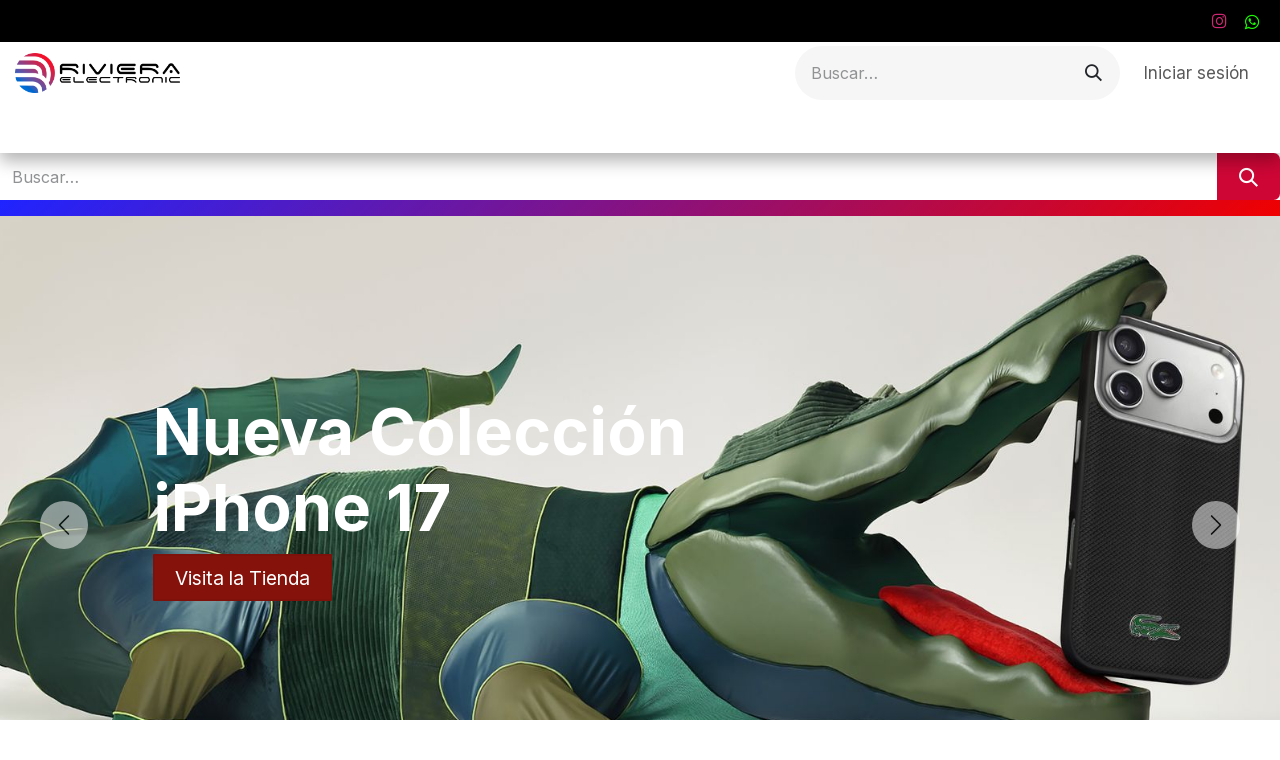

--- FILE ---
content_type: text/html; charset=utf-8
request_url: https://rivieraelectronic.com/
body_size: 136989
content:
<!DOCTYPE html>
<html lang="es-ES" data-website-id="1" data-main-object="website.page(4,)">
    <head>
        <meta charset="utf-8"/>
        <meta http-equiv="X-UA-Compatible" content="IE=edge"/>
        <meta name="viewport" content="width=device-width, initial-scale=1"/>
        <meta name="generator" content="Odoo"/>
        <meta name="description" content="Distribuidores oficiales de Devia, Guess y BMV: altavoces, relojes inteligentes y auriculares de máxima calidad al mejor precio, carcasas y fundas de marcas reconocidas."/>
        <meta name="keywords" content="altavoces,relojes inteligentes,devia,auriculares,carcasas,fundas,guess,bolsos,tecnología,hi future"/>
            
        <meta property="og:type" content="website"/>
        <meta property="og:title" content="Riviera Electronic | Distribuidores oficiales"/>
        <meta property="og:site_name" content="Riviera electronic"/>
        <meta property="og:url" content="https://rivieraelectronic.com/"/>
        <meta property="og:image" content="https://rivieraelectronic.com/web/image/website/1/logo?unique=6bb301a"/>
        <meta property="og:description" content="Distribuidores oficiales de Devia, Guess y BMV: altavoces, relojes inteligentes y auriculares de máxima calidad al mejor precio, carcasas y fundas de marcas reconocidas."/>
            
        <meta name="twitter:card" content="summary_large_image"/>
        <meta name="twitter:title" content="Riviera Electronic | Distribuidores oficiales"/>
        <meta name="twitter:image" content="https://rivieraelectronic.com/web/image/website/1/logo?unique=6bb301a"/>
        <meta name="twitter:description" content="Distribuidores oficiales de Devia, Guess y BMV: altavoces, relojes inteligentes y auriculares de máxima calidad al mejor precio, carcasas y fundas de marcas reconocidas."/>
        
        <link rel="canonical" href="https://rivieraelectronic.com/"/>
        
        <link rel="preconnect" href="https://fonts.gstatic.com/" crossorigin=""/>
        <title>Riviera Electronic | Distribuidores oficiales</title>
        <link type="image/x-icon" rel="shortcut icon" href="/web/image/website/1/favicon?unique=7b8d63a"/>
        <link rel="preload" href="/web/static/src/libs/fontawesome/fonts/fontawesome-webfont.woff2?v=4.7.0" as="font" crossorigin=""/>
        <link type="text/css" rel="stylesheet" href="/web/assets/1/7a5d576/web.assets_frontend.min.css"/>
            <script src="/website/static/src/js/content/cookie_watcher.js"></script>
            <script>
                watch3rdPartyScripts(["youtu.be", "youtube.com", "youtube-nocookie.com", "instagram.com", "instagr.am", "ig.me", "vimeo.com", "dailymotion.com", "dai.ly", "youku.com", "tudou.com", "facebook.com", "facebook.net", "fb.com", "fb.me", "fb.watch", "tiktok.com", "x.com", "twitter.com", "t.co", "googletagmanager.com", "google-analytics.com", "google.com", "google.ad", "google.ae", "google.com.af", "google.com.ag", "google.al", "google.am", "google.co.ao", "google.com.ar", "google.as", "google.at", "google.com.au", "google.az", "google.ba", "google.com.bd", "google.be", "google.bf", "google.bg", "google.com.bh", "google.bi", "google.bj", "google.com.bn", "google.com.bo", "google.com.br", "google.bs", "google.bt", "google.co.bw", "google.by", "google.com.bz", "google.ca", "google.cd", "google.cf", "google.cg", "google.ch", "google.ci", "google.co.ck", "google.cl", "google.cm", "google.cn", "google.com.co", "google.co.cr", "google.com.cu", "google.cv", "google.com.cy", "google.cz", "google.de", "google.dj", "google.dk", "google.dm", "google.com.do", "google.dz", "google.com.ec", "google.ee", "google.com.eg", "google.es", "google.com.et", "google.fi", "google.com.fj", "google.fm", "google.fr", "google.ga", "google.ge", "google.gg", "google.com.gh", "google.com.gi", "google.gl", "google.gm", "google.gr", "google.com.gt", "google.gy", "google.com.hk", "google.hn", "google.hr", "google.ht", "google.hu", "google.co.id", "google.ie", "google.co.il", "google.im", "google.co.in", "google.iq", "google.is", "google.it", "google.je", "google.com.jm", "google.jo", "google.co.jp", "google.co.ke", "google.com.kh", "google.ki", "google.kg", "google.co.kr", "google.com.kw", "google.kz", "google.la", "google.com.lb", "google.li", "google.lk", "google.co.ls", "google.lt", "google.lu", "google.lv", "google.com.ly", "google.co.ma", "google.md", "google.me", "google.mg", "google.mk", "google.ml", "google.com.mm", "google.mn", "google.com.mt", "google.mu", "google.mv", "google.mw", "google.com.mx", "google.com.my", "google.co.mz", "google.com.na", "google.com.ng", "google.com.ni", "google.ne", "google.nl", "google.no", "google.com.np", "google.nr", "google.nu", "google.co.nz", "google.com.om", "google.com.pa", "google.com.pe", "google.com.pg", "google.com.ph", "google.com.pk", "google.pl", "google.pn", "google.com.pr", "google.ps", "google.pt", "google.com.py", "google.com.qa", "google.ro", "google.ru", "google.rw", "google.com.sa", "google.com.sb", "google.sc", "google.se", "google.com.sg", "google.sh", "google.si", "google.sk", "google.com.sl", "google.sn", "google.so", "google.sm", "google.sr", "google.st", "google.com.sv", "google.td", "google.tg", "google.co.th", "google.com.tj", "google.tl", "google.tm", "google.tn", "google.to", "google.com.tr", "google.tt", "google.com.tw", "google.co.tz", "google.com.ua", "google.co.ug", "google.co.uk", "google.com.uy", "google.co.uz", "google.com.vc", "google.co.ve", "google.co.vi", "google.com.vn", "google.vu", "google.ws", "google.rs", "google.co.za", "google.co.zm", "google.co.zw", "google.cat"]);
            </script>
        <script id="web.layout.odooscript" type="text/javascript">
            var odoo = {
                csrf_token: "fee274a79409fb21d3926698d0a50e2a9a7a346do1800059260",
                debug: "",
            };
        </script>
        <script type="text/javascript">
            odoo.__session_info__ = {"is_admin": false, "is_system": false, "is_public": true, "is_internal_user": false, "is_website_user": true, "uid": null, "registry_hash": "72445a7f94ebde3ddbf222c87cb62ada4cbe40eb83385f6ee2e067494ee096ad", "is_frontend": true, "profile_session": null, "profile_collectors": null, "profile_params": null, "show_effect": true, "currencies": {"125": {"name": "EUR", "symbol": "\u20ac", "position": "after", "digits": [69, 2]}, "1": {"name": "USD", "symbol": "$", "position": "before", "digits": [69, 2]}}, "quick_login": true, "bundle_params": {"lang": "es_ES", "website_id": 1}, "test_mode": false, "websocket_worker_version": "19.0-2", "translationURL": "/website/translations", "geoip_country_code": null, "geoip_phone_code": null, "lang_url_code": "es", "add_to_cart_action": "stay"};
            if (!/(^|;\s)tz=/.test(document.cookie)) {
                const userTZ = Intl.DateTimeFormat().resolvedOptions().timeZone;
                document.cookie = `tz=${userTZ}; path=/`;
            }
        </script>
        <script type="text/javascript" defer="defer" src="/web/assets/1/3b4a0fa/web.assets_frontend_minimal.min.js" onerror="__odooAssetError=1"></script>
        <script type="text/javascript" data-src="/web/assets/1/cedbc56/web.assets_frontend_lazy.min.js" onerror="__odooAssetError=1"></script>
        
            
            <script type="application/ld+json">
{
    "@context": "http://schema.org",
    "@type": "Organization",
    "name": "Riya Avinash Harpalani Harpalani (Riviera Electronic)",
    "logo": "https://rivieraelectronic.com/logo.png?company=1",
    "url": "https://rivieraelectronic.com"
}
            </script>

             
        
    </head>
    <body>
        



        <div id="wrapwrap" class="homepage   ">
            <a class="o_skip_to_content btn btn-primary rounded-0 visually-hidden-focusable position-absolute start-0" href="#wrap">Ir al contenido</a>
                <header id="top" data-anchor="true" data-name="Header" data-extra-items-toggle-aria-label="Botón de elementos adicionales" class="   o_header_standard" style="background-color: #; color: #;">
    <nav data-name="Navbar" aria-label="Main" class="navbar navbar-expand-lg navbar-light o_colored_level o_cc o_header_force_no_radius d-none d-lg-block p-0 shadow-sm ">
        
            <div id="o_main_nav" class="o_main_nav">
                <div class="o_header_hide_on_scroll">
                    <div aria-label="Arriba" class="o_header_sales_two_top py-1">
                        <ul class="container-fluid navbar-nav d-grid h-100 px-3 o_grid_header_3_cols">
                            
                            
        <li data-name="Language Selector" class="o_header_language_selector ">
        </li>
                            
                            
        <li class="d-flex align-items-center">
                <div data-name="Text" class="s_text_block d-flex align-items-center mx-auto">
                    <small><br/></small>
                </div>
        </li>
                            
                            
        <li class="">
            <div class="o_header_social_links d-flex align-items-center justify-content-end h-100">
                <div class="s_social_media o_not_editable oe_unmovable oe_unremovable text-start" data-snippet="s_social_media" data-name="Social Media">
                    <h5 class="s_social_media_title d-none">Síganos</h5>
<div class="alert alert-info css_non_editable_mode_hidden text-center o_empty_social_media_alert"><span>Haga clic aquí para configurar sus redes sociales</span></div>
<div class="alert alert-info css_non_editable_mode_hidden text-center o_empty_social_media_alert"><span>Haga clic aquí para configurar sus redes sociales</span></div>
<div class="alert alert-info css_non_editable_mode_hidden text-center o_empty_social_media_alert"><span>Haga clic aquí para configurar sus redes sociales</span></div>
<div class="alert alert-info css_non_editable_mode_hidden text-center o_empty_social_media_alert"><span>Haga clic aquí para configurar sus redes sociales</span></div>
<a href="/website/social/instagram" class="s_social_media_instagram o_nav-link_secondary nav-link m-0 p-0 text-decoration-none" target="_blank" aria-label="Instagram">
                        <i class="fa fa-instagram fa-stack p-1 o_editable_media"></i>
                    </a>
<a href="https://api.whatsapp.com/send/?phone=680268943&amp;text&amp;type=phone_number&amp;app_absent=0" class="o_nav-link_secondary nav-link m-0 p-0 text-decoration-none s_social_media_whatsapp" target="_blank" aria-label="WhatsApp">
                        <i class="fa p-1 o_editable_media border fa-whatsapp" style="color: rgb(26, 255, 0); --box-border-left-width: 0px; --box-border-bottom-width: 0px; --box-border-right-width: 0px; --box-border-top-width: 0px;"></i>
                    </a>
</div>
            </div>
        </li>
                        </ul>
                    </div>
                    <div aria-label="Medio" class="container-fluid d-flex justify-content-between align-items-center py-1">
                        
    <a data-name="Navbar Logo" href="/" class="navbar-brand logo me-4">
            
            <span role="img" aria-label="Logo of Riviera electronic" title="Riviera electronic"><img src="/web/image/website/1/logo/Riviera%20electronic?unique=7b8d63a" class="img img-fluid" width="95" height="40" alt="Riviera electronic" loading="lazy"/></span>
        </a>
    
                        <ul class="navbar-nav align-items-center gap-1">
                            
        <li class="">
    <form method="get" class="o_searchbar_form s_searchbar_input " action="/website/search" data-snippet="s_searchbar_input">
            <div role="search" class="input-group ">
        <input type="search" name="search" class="search-query form-control oe_search_box rounded-start-pill ps-3 text-bg-light border-0 bg-light" placeholder="Buscar…" data-search-type="all" data-limit="5" data-display-image="true" data-display-description="true" data-display-extra-link="true" data-display-detail="true" data-order-by="name asc"/>
        <button type="submit" aria-label="Buscar" title="Buscar" class="btn oe_search_button rounded-end-pill p-3 bg-o-color-3 lh-1">
            <i class="oi oi-search"></i>
        </button>
    </div>

            <input name="order" type="hidden" class="o_search_order_by oe_unremovable" value="name asc"/>
            
        </form>
        </li>
                            
        <li class=" divider d-none"></li> 
        <li class="o_wsale_my_cart d-none ">
            <a href="/shop/cart" aria-label="Cesta del comercio electrónico" class="o_navlink_trigger_hover btn d-flex align-items-center fw-bold text-reset">
                <div class="o_navlink_background position-relative me-2 rounded-circle p-2 transition-base">
                    <i class="fa fa-shopping-cart fa-stack"></i>
                    <sup class="my_cart_quantity badge bg-primary position-absolute top-0 end-0 mt-n1 me-n1 rounded-pill d-none" data-order-id="">0</sup>
                </div>
                <span class="small">Mi cesta</span>
            </a>
        </li>
        <li class="o_wsale_my_wish d-none ">
            <a href="/shop/wishlist" class="o_navlink_trigger_hover btn d-flex align-items-center fw-bold text-reset">
                <div class="o_navlink_background position-relative me-2 rounded-circle p-2 transition-base">
                    <i class="fa fa-1x fa-heart fa-stack"></i>
                    <sup class="my_wish_quantity o_animate_blink badge bg-primary position-absolute top-0 end-0 mt-n1 me-n1 rounded-pill d-none">0</sup>
                </div>
                <span class="small">Lista de deseos</span>
            </a>
        </li>
            <li class=" o_no_autohide_item">
                <a href="/web/login" class="nav-link o_nav_link_btn ms-2 border px-3">Iniciar sesión</a>
            </li>
                            
                        </ul>
                    </div>
                </div>
                <div aria-label="Abajo" class="border-top o_border_contrast">
                    <div class="container-fluid d-flex justify-content-between">
                        
    <ul role="menu" id="top_menu" class="nav navbar-nav top_menu o_menu_loading  align-items-center me-4 py-1 ">
        
                            

    <li role="presentation" class="nav-item ">
        <a role="menuitem" href="/" class="nav-link active">
            <span>Inicio</span>
        </a>
    </li>


    <li role="presentation" class="nav-item position-static  dropdown">
        <a href="#" data-bs-toggle="dropdown" data-bs-auto-close="outside" role="menuitem" class="dropdown-toggle nav-link o_mega_menu_toggle  " data-bs-display="static">
            <span>Todas las Categorías</span>
        </a>
        
        <div data-name="Mega Menu" role="menuitem" class="o_mega_menu dropdown-menu border-top-0 rounded-2 border-top-0">
    

























<section class="s_mega_menu_odoo_menu pt16 o_colored_level o_cc o_cc1 pb0">
        <div class="container">
            <div class="row o_grid_mode" data-row-count="38">
                <div class="col-12 o_colored_level o_grid_item g-col-lg-3 g-height-9 col-lg-3" style="grid-area: 1 / 1 / 10 / 4; z-index: 1;">
                    <h4 class="h5 fw-bold mt-0"><span class="h4-fs"><a href="/shop/category/destacados-47" class="o_translate_inline">DESTACADOS</a><img src="/web/image/55023-ee243c04/ChatGPT%20Image%203%20ene%202026%2C%2019_52_26.webp?access_token=9e04bb8a-5dba-4a6b-8244-584c61393715" alt="" data-attachment-id="55017" class="img img-fluid o_we_custom_image" style="width: 44.625px; height: 40.625px;" data-format-mimetype="image/webp" data-original-id="55017" data-original-src="/web/image/55017-e1c79f9e/ChatGPT%20Image%203%20ene%202026%2C%2019_52_26.png" data-mimetype-before-conversion="image/png" data-resize-width="134" data-mimetype="image/webp" loading="lazy"></span></h4>
                    <div class="s_hr pt4 pb16 o_colored_level">
                        <hr class="w-100 mx-auto" style="border-top-width: 2px; border-top-color: var(--primary);">
                    </div>
                    <nav class="nav flex-column">
                        <a href="/shop/category/destacados-bajada-de-precios-488" class="nav-link px-0" data-name="Menu Item">Bajada de precios</a>
                        <a href="/shop/category/destacados-iphone-17-489" class="nav-link px-0" data-name="Menu Item">iPhone 17</a>
                        <a href="/shop/category/destacados-novedades-490" class="nav-link px-0" data-name="Menu Item">Novedades</a>
                        <a href="/shop/category/destacados-top-ventas-491" class="nav-link px-0" data-name="Menu Item">Top Ventas</a>
                        <a href="/shop/category/destacados-outlet-492" class="nav-link px-0" data-name="Menu Item">Outlet</a>
                        
                    </nav>
                </div><div class="col-12 o_colored_level o_grid_item g-col-lg-3 g-height-8 col-lg-3" style="grid-area: 1 / 4 / 9 / 7; z-index: 2;">
                    <h4 class="h5 fw-bold mt-0"><a href="/shop/category/almacenamiento-38" class="o_translate_inline">ALMACENAMIENTO</a><img src="/web/image/55024-17d62e5b/ChatGPT%20Image%203%20ene%202026%2C%2019_55_27.webp?access_token=b5ca052d-1b21-4253-ab2f-9d0201508d73" alt="" data-attachment-id="55019" class="img img-fluid o_we_custom_image" style="width: 43.625px; height: 40.625px;" data-format-mimetype="image/webp" data-original-id="55019" data-original-src="/web/image/55019-ba1f788a/ChatGPT%20Image%203%20ene%202026%2C%2019_55_27.png" data-mimetype-before-conversion="image/png" data-resize-width="131" data-mimetype="image/webp" loading="lazy"></h4>
                    <div class="s_hr pt4 pb16 o_colored_level">
                        <hr class="w-100 mx-auto" style="border-top-width: 2px; border-top-color: var(--primary);">
                    </div>
                    <nav class="nav flex-column">
                        <a href="/shop/category/almacenamiento-disco-duro-externo-457" class="nav-link px-0" data-name="Menu Item">Disco duro externo</a><a href="/shop/category/almacenamiento-disco-duro-interno-456" class="nav-link px-0" data-name="Menu Item">Disco duro interno</a><a href="/shop/category/almacenamiento-memoria-usb-458" class="nav-link px-0" data-name="Menu Item">Memoria USB</a>
                        <a href="/shop/category/almacenamiento-tarjeta-de-memoria-459" class="nav-link px-0" data-name="Menu Item">Tarjetas de memoria</a>
                        <a href="#" class="nav-link px-0" data-name="Menu Item"><br></a>
                        <a href="#" class="nav-link px-0" data-name="Menu Item"><br></a>
                    </nav>
                </div>
                
                
                
            <div class="col-12 o_colored_level o_grid_item g-col-lg-3 g-height-8 col-lg-3" style="z-index: 4; grid-area: 1 / 7 / 9 / 10;">
                    <h4 class="h5 fw-bold mt-0"><a href="/shop/category/apple-40" class="o_translate_inline">APPLE </a><img src="/web/image/55038-9b8640af/ChatGPT%20Image%203%20ene%202026%2C%2020_24_36.webp?access_token=b41f5483-0d4d-412e-b0a2-3889124595f6" alt="" data-attachment-id="55036" class="img img-fluid o_we_custom_image" style="width: 41px; height: 40px;" data-format-mimetype="image/webp" data-original-id="55036" data-original-src="/web/image/55036-e06f3c74/ChatGPT%20Image%203%20ene%202026%2C%2020_24_36.png" data-mimetype-before-conversion="image/png" data-resize-width="123" data-mimetype="image/webp" loading="lazy"></h4>
                    
                    <nav class="nav flex-column"><div class="s_hr pt4 o_colored_level pb16">
                        <hr class="w-100 mx-auto" style="border-top-width: 2px; border-top-color: var(--primary);">
                    </div>
                        <a href="/shop/category/apple-adaptadores-y-cargadores-461" class="nav-link px-0" data-name="Menu Item">Adaptadores y cargadores</a>
                        <a href="/shop/category/apple-airtag-462" class="nav-link px-0" data-name="Menu Item">Airtag</a>
                        <a href="/shop/category/apple-apple-pencil-463" class="nav-link px-0" data-name="Menu Item">Apple pencil</a>
                        <a href="/shop/category/apple-auriculares-464" class="nav-link px-0" data-name="Menu Item">Auriculares</a>
                        <a href="/shop/category/apple-cables-465" class="nav-link px-0" data-name="Menu Item">Cables</a><a href="/shop/category/apple-fundas-y-carcasas-466" class="nav-link px-0" data-name="Menu Item">Fundas y carcasas</a><a href="/shop/category/apple-ratones-y-teclados-467" class="nav-link px-0" data-name="Menu Item">Ratones y teclados</a>
                    </nav>
                </div><div class="col-12 o_colored_level o_grid_item g-col-lg-3 g-height-6 col-lg-3" style="z-index: 5; grid-area: 1 / 10 / 7 / 13;">
                    <h4 class="h5 fw-bold mt-0"><a href="/shop/category/audio-41" class="o_translate_inline">AUDIO </a><img src="/web/image/55021-04a626b6/ChatGPT%20Image%203%20ene%202026%2C%2019_53_43.webp?access_token=6e3c5a90-904c-4455-beec-3a642a2b8cba" alt="" data-attachment-id="55018" class="img img-fluid o_we_custom_image" style="width: 44.625px; height: 40.625px;" data-format-mimetype="image/webp" data-original-id="55018" data-original-src="/web/image/55018-22697eb4/ChatGPT%20Image%203%20ene%202026%2C%2019_53_43.png" data-mimetype-before-conversion="image/png" data-resize-width="131" data-mimetype="image/webp" loading="lazy"></h4>
                    <div class="s_hr pt4 pb16 o_colored_level">
                        <hr class="w-100 mx-auto" style="border-top-width: 2px; border-top-color: var(--o-color-1);">
                    </div>
                    <nav class="nav flex-column">
                        <a href="/shop/category/audio-altavoz-bluetooth-468" class="nav-link px-0" data-name="Menu Item">Altavoz bluetooth</a>
                        <a href="/shop/category/audio-auricular-bluetooth-469" class="nav-link px-0" data-name="Menu Item">Auricular bluetooth</a>
                        <a href="/shop/category/audio-auriculares-470" class="nav-link px-0" data-name="Menu Item">Auriculares</a>
                        <a href="/shop/category/audio-microfonos-471" class="nav-link px-0" data-name="Menu Item">Micrófonos</a><a href="/shop/category/audio-radio-533" class="nav-link px-0" data-name="Menu Item">Radio</a>
                    </nav>
                </div><div class="col-12 o_colored_level o_grid_item g-col-lg-3 g-height-6 col-lg-3" style="z-index: 6; grid-area: 9 / 1 / 15 / 4;">
                    <h4 class="h5 fw-bold mt-0"><a href="/shop/category/bandoleras-y-colgantes-42" class="o_translate_inline">BANDOLERAS Y COLGANTES</a><img src="/web/image/55026-1ac99cd8/ChatGPT%20Image%203%20ene%202026%2C%2019_59_58.webp?access_token=9c76c857-77d2-4459-a537-9a0592566e24" alt="" data-attachment-id="55020" class="img img-fluid o_we_custom_image" style="width: 42.625px; height: 46.4375px;" data-format-mimetype="image/webp" data-original-id="55020" data-original-src="/web/image/55020-b74e8ca1/ChatGPT%20Image%203%20ene%202026%2C%2019_59_58.png" data-mimetype-before-conversion="image/png" data-resize-width="116" data-mimetype="image/webp" loading="lazy"></h4>
                    <div class="s_hr pt4 pb16 o_colored_level">
                        <hr class="w-100 mx-auto" style="border-top-width: 2px; border-top-color: var(--o-color-1);">
                    </div>
                    <nav class="nav flex-column">
                        <a href="/shop/category/bandoleras-y-colgantes-bandoleras-472" class="nav-link px-0" data-name="Menu Item">Bandoleras</a>
                        <a href="/shop/category/bandoleras-y-colgantes-colgantes-y-tarjeteros-473" class="nav-link px-0" data-name="Menu Item">Colgantes y tarjeteros</a>
                        <a href="#" class="nav-link px-0" data-name="Menu Item"><br></a>
                        <a href="#" class="nav-link px-0" data-name="Menu Item"><br></a>
                    </nav>
                </div><div class="col-12 o_colored_level o_grid_item g-col-lg-3 g-height-6 col-lg-3" style="z-index: 7; grid-area: 9 / 4 / 15 / 7;">
                    <h4 class="h5 fw-bold mt-0"><a href="/shop/category/cables-y-datos-43" class="o_translate_inline">CABLES Y DATOS</a><img src="/web/image/55022-bc0ac602/ChatGPT%20Image%203%20ene%202026%2C%2019_49_47.webp?access_token=8072d5cd-3444-415f-97f2-c26f1020404e" alt="" data-attachment-id="55015" class="img img-fluid o_we_custom_image" style="width: 47.625px; height: 46.625px;" data-format-mimetype="image/webp" data-original-id="55015" data-original-src="/web/image/55015-7797f18f/ChatGPT%20Image%203%20ene%202026%2C%2019_49_47.png" data-mimetype-before-conversion="image/png" data-resize-width="155" data-mimetype="image/webp" data-quality="100" loading="lazy"></h4>
                    <div class="s_hr pt4 pb16 o_colored_level">
                        <hr class="w-100 mx-auto" style="border-top-width: 2px; border-top-color: var(--o-color-1);">
                    </div>
                    <nav class="nav flex-column">
                        <a href="/shop/category/cables-y-datos-cable-carga-y-datos-474" class="nav-link px-0" data-name="Menu Item">Cable de carga y datos</a>
                        <a href="/shop/category/cables-y-datos-conectores-y-adaptadores-475" class="nav-link px-0" data-name="Menu Item">Conectores y adaptadores</a>
                        <a href="/shop/category/cables-y-datos-cables-smartwatch-476" class="nav-link px-0" data-name="Menu Item">Cables smartwatch</a>
                        <a href="#" class="nav-link px-0" data-name="Menu Item"><br></a>
                    </nav>
                </div><div class="col-12 o_colored_level o_grid_item g-col-lg-3 g-height-6 col-lg-3" style="z-index: 8; grid-area: 9 / 7 / 15 / 10;">
                    <h4 class="h5 fw-bold mt-0"><a href="/shop/category/carga-y-bateria-44" class="o_translate_inline">CARGA Y BATERIA</a><img src="/web/image/55025-b8ac483e/ChatGPT%20Image%203%20ene%202026%2C%2019_51_14.webp?access_token=39bf5717-8836-400e-bd7d-77029ed82149" alt="" data-attachment-id="55016" class="img img-fluid o_we_custom_image" style="width: 39.625px; height: 46.625px;" data-format-mimetype="image/webp" data-original-id="55016" data-original-src="/web/image/55016-6c29b393/ChatGPT%20Image%203%20ene%202026%2C%2019_51_14.png" data-mimetype-before-conversion="image/png" data-resize-width="119" data-mimetype="image/webp" loading="lazy"></h4>
                    <div class="s_hr pt4 pb16 o_colored_level">
                        <hr class="w-100 mx-auto" style="border-top-width: 2px; border-top-color: var(--o-color-1);">
                    </div>
                    <nav class="nav flex-column">
                        <a href="/shop/category/carga-y-bateria-bateria-auxiliar-477" class="nav-link px-0" data-name="Menu Item">Batería Auxiliar</a>
                        <a href="/shop/category/carga-y-bateria-cargador-coche-478" class="nav-link px-0" data-name="Menu Item">Cargador coche</a>
                        <a href="/shop/category/carga-y-bateria-cargador-corriente-479" class="nav-link px-0" data-name="Menu Item">Cargador corriente</a>
                        <a href="/shop/category/carga-y-bateria-cargador-induccion-480" class="nav-link px-0" data-name="Menu Item">Cargador inducción</a>
                    </nav>
                </div><div class="col-12 o_colored_level o_grid_item g-col-lg-3 g-height-8 col-lg-3" style="z-index: 9; grid-area: 9 / 10 / 17 / 13;">
                    <h4 class="h5 fw-bold mt-0"><a href="/shop/category/conectividad-y-redes-45" class="o_translate_inline">CONECTIVIDAD Y REDES</a><img src="/web/image/55004-e0be2dbb/ChatGPT%20Image%203%20ene%202026%2C%2019_01_17.webp?access_token=215c4ff8-156d-4efa-820f-a652a678eb05" alt="" data-attachment-id="54986" class="img img-fluid o_we_custom_image" data-format-mimetype="image/webp" data-original-id="54986" data-original-src="/web/image/54986-30e7f2bc/ChatGPT%20Image%203%20ene%202026%2C%2019_01_17.png" data-mimetype-before-conversion="image/png" data-resize-width="1024" data-mimetype="image/webp" data-quality="100" style="width: 47.625px; height: 46.625px;" loading="lazy"></h4>
                    <div class="s_hr pt4 pb16 o_colored_level">
                        <hr class="w-100 mx-auto" style="border-top-width: 2px; border-top-color: var(--o-color-1);">
                    </div>
                    <nav class="nav flex-column">
                        <a href="/shop/category/conectividad-y-redes-repetidores-wifi-481" class="nav-link px-0" data-name="Menu Item">Repetidores wifi</a>
                        <a href="/shop/category/conectividad-y-redes-router-wifi-482" class="nav-link px-0" data-name="Menu Item">Router wifi</a>
                        
                        
                    </nav>
                </div><div class="col-12 o_colored_level o_grid_item g-col-lg-3 g-height-8 col-lg-3" style="z-index: 10; grid-area: 15 / 1 / 23 / 4;">
                    <h4 class="h5 fw-bold mt-0"><a href="/shop/category/cuidado-personal-46" class="o_translate_inline">CUIDADO PERSONAL</a><img src="/web/image/55002-1735054d/ChatGPT%20Image%203%20ene%202026%2C%2019_05_32.webp?access_token=9824294e-c462-406c-9bdd-6cab785893da" alt="" data-attachment-id="54987" class="img img-fluid o_we_custom_image" data-format-mimetype="image/webp" data-original-id="54987" data-original-src="/web/image/54987-5eafd37b/ChatGPT%20Image%203%20ene%202026%2C%2019_05_32.png" data-mimetype-before-conversion="image/png" data-resize-width="1024" data-mimetype="image/webp" style="width: 55.625px; height: 57.625px;" loading="lazy"></h4>
                    <div class="s_hr pt4 pb16 o_colored_level">
                        <hr class="w-100 mx-auto" style="border-top-width: 2px; border-top-color: var(--o-color-1);">
                    </div>
                    <nav class="nav flex-column">
                        <a href="/shop/category/cuidado-personal-afeitadoras-483" class="nav-link px-0" data-name="Menu Item">Afeitadoras</a>
                        <a href="/shop/category/cuidado-personal-cepillo-de-dientes-484" class="nav-link px-0" data-name="Menu Item">Cepillo de dientes</a>
                        <a href="/shop/category/cuidado-personal-cortapelos-485" class="nav-link px-0" data-name="Menu Item">Cortapelos</a>
                        <a href="/shop/category/cuidado-personal-depiladoras-486" class="nav-link px-0" data-name="Menu Item">Depiladoras</a><a href="/shop/category/cuidado-personal-secadorplancha-de-pelo-487" class="nav-link px-0" data-name="Menu Item">Secador / Plancha de pelo</a>
                    </nav>
                </div><div class="col-12 o_colored_level o_grid_item g-col-lg-3 g-height-8 col-lg-3" style="z-index: 11; grid-area: 15 / 4 / 23 / 7;">
                    <h4 class="h5 fw-bold mt-0"><a href="/shop/category/fotografia-48" class="o_translate_inline">FOTOGRAFIA</a><img src="/web/image/54999-c2042dca/ChatGPT%20Image%203%20ene%202026%2C%2019_08_21.webp?access_token=a32b3b89-7a82-4165-91f3-a57ebdfb3501" alt="" data-attachment-id="54989" class="img img-fluid o_we_custom_image" data-format-mimetype="image/webp" data-original-id="54989" data-original-src="/web/image/54989-8c9de885/ChatGPT%20Image%203%20ene%202026%2C%2019_08_21.png" data-mimetype-before-conversion="image/png" data-resize-width="1024" data-mimetype="image/webp" style="width: 55.625px; height: 57.625px;" loading="lazy"></h4>
                    <div class="s_hr pt4 pb16 o_colored_level">
                        <hr class="w-100 mx-auto" style="border-top-width: 2px; border-top-color: var(--o-color-1);">
                    </div>
                    <nav class="nav flex-column">
                        <a href="/shop/category/fotografia-camaras-493" class="nav-link px-0" data-name="Menu Item">Cámaras</a>
                        <a href="/shop/category/fotografia-carretes-494" class="nav-link px-0" data-name="Menu Item">Carretes</a>
                        <a href="/shop/category/fotografia-lentes-495" class="nav-link px-0" data-name="Menu Item">Lentes</a>
                        
                    </nav>
                </div><div class="col-12 o_colored_level o_grid_item g-col-lg-3 g-height-8 col-lg-3" style="z-index: 12; grid-area: 15 / 7 / 23 / 10;">
                    <h4 class="h5 fw-bold mt-0"><a href="/shop/category/fundas-y-carcasas-49" class="o_translate_inline">FUNDAS Y CARCASAS</a><img src="/web/image/55039-49f8a9ca/ChatGPT%20Image%203%20ene%202026%2C%2020_26_45.webp?access_token=5d803991-4885-416a-b045-0e46191920c1" alt="" data-attachment-id="55037" class="img img-fluid o_we_custom_image" style="width: 51.625px; height: 57.625px;" data-format-mimetype="image/webp" data-original-id="55037" data-original-src="/web/image/55037-33a7e675/ChatGPT%20Image%203%20ene%202026%2C%2020_26_45.png" data-mimetype-before-conversion="image/png" data-resize-width="143" data-mimetype="image/webp" loading="lazy"></h4>
                    <div class="s_hr pt4 pb16 o_colored_level">
                        <hr class="w-100 mx-auto" style="border-top-width: 2px; border-top-color: var(--o-color-1);">
                    </div>
                    <nav class="nav flex-column">
                        <a href="/shop/category/fundas-y-carcasas-airpods-496" class="nav-link px-0" data-name="Menu Item">Airpods</a>
                        <a href="/shop/category/fundas-y-carcasas-carcasa-movil-498" class="nav-link px-0" data-name="Menu Item">Carcasa móvil</a>
                        <a href="/shop/category/fundas-y-carcasas-airtag-497" class="nav-link px-0" data-name="Menu Item">Funda airtag apple</a>
                        <a href="/shop/category/fundas-y-carcasas-funda-sumergible-y-deportiva-499" class="nav-link px-0" data-name="Menu Item">Funda sumergible y deportiva</a><a href="/shop/category/fundas-y-carcasas-portatiles-500" class="nav-link px-0" data-name="Menu Item">Portátiles</a><a href="/shop/category/fundas-y-carcasas-tablets-501" class="nav-link px-0" data-name="Menu Item">Tablets</a><a href="/shop/category/fundas-y-carcasas-tipo-libro-502" class="nav-link px-0" data-name="Menu Item">Tipo libro</a>
                    </nav>
                </div><div class="o_colored_level o_grid_item g-height-11 col-lg-3 g-col-lg-3 col-12" style="z-index: 13; grid-area: 15 / 10 / 26 / 13;">
                    <h4 class="h5 fw-bold mt-0"><a href="/shop/category/hogar-y-electrodomesticos-50" class="o_translate_inline">HOGAR / ELECTRODOMÉSTICOS</a><img src="/web/image/55005-58d1224d/ChatGPT%20Image%203%20ene%202026%2C%2019_10_28.webp?access_token=6ab497e1-2b7c-4bf8-ad0a-9c9f7ec6f4ab" alt="" data-attachment-id="54993" class="img img-fluid o_we_custom_image" data-format-mimetype="image/webp" data-original-id="54993" data-original-src="/web/image/54993-ecd7cb78/ChatGPT%20Image%203%20ene%202026%2C%2019_10_28.png" data-mimetype-before-conversion="image/png" data-resize-width="1024" data-mimetype="image/webp" style="width: 35.625px; height: 35.625px;" loading="lazy"></h4>
                    <div class="s_hr pt4 o_colored_level pb16">
                        <hr class="w-100 mx-auto" style="border-top-width: 2px; border-top-color: var(--o-color-1);">
                    </div>
                    <nav class="nav flex-column">
                        <a href="/shop/category/hogar-y-electrodomesticos-alimentacion-503" class="nav-link px-0" data-name="Menu Item">Alimentación</a>
                        <a href="/shop/category/hogar-y-electrodomesticos-altavoces-inteligentes-504" class="nav-link px-0" data-name="Menu Item">Altavoces inteligentes</a>
                        <a href="/shop/category/hogar-y-electrodomesticos-despertadores-541/page/2" class="nav-link px-0" data-name="Menu Item">Despertadores</a>
                        <a href="/shop/category/hogar-y-electrodomesticos-destornillador-505" class="nav-link px-0" data-name="Menu Item">Destornillador</a><a href="/shop/category/hogar-y-electrodomesticos-hervidor-de-agua-506" class="nav-link px-0" data-name="Menu Item">Hervidor de agua</a><a href="/shop/category/hogar-y-electrodomesticos-iluminacion-507" class="nav-link px-0" data-name="Menu Item">Iluminación</a><a href="/shop/category/hogar-y-electrodomesticos-mandos-tv-508" class="nav-link px-0" data-name="Menu Item">Mandos TV</a><a href="/shop/category/hogar-y-electrodomesticos-planchas-509" class="nav-link px-0" data-name="Menu Item">Planchas</a><a href="/shop/category/hogar-y-electrodomesticos-relojes-de-pared-542" class="nav-link px-0" data-name="Menu Item">Relojes de pared</a><a href="/shop/category/hogar-y-electrodomesticos-reproductores-multimedia-510" class="nav-link px-0" data-name="Menu Item">Reproductores multimedia</a><a href="/shop/category/hogar-y-electrodomesticos-ventiladores-511" class="nav-link px-0" data-name="Menu Item">Ventiladores</a>
                    </nav>
                </div><div class="col-12 o_colored_level o_grid_item g-col-lg-3 g-height-11 col-lg-3" style="z-index: 14; grid-area: 26 / 1 / 37 / 4;">
                    <h4 class="h5 fw-bold mt-0"><a href="/shop/category/optica-51" class="o_translate_inline">ÓPTICA</a><img src="/web/image/55010-4a6e6a79/ChatGPT%20Image%203%20ene%202026%2C%2019_14_31.png?access_token=07b6d411-eadb-4e5d-b384-a1f89d90fd4b" alt="" data-attachment-id="54990" class="img img-fluid o_we_custom_image" data-format-mimetype="image/webp" data-original-id="54990" data-original-src="/web/image/54990-4a6e6a79/ChatGPT%20Image%203%20ene%202026%2C%2019_14_31.png" data-mimetype-before-conversion="image/png" data-resize-width="1024" data-mimetype="image/webp" data-quality="100" style="width: 52.625px; height: 52.625px;" loading="lazy"></h4>
                    <div class="s_hr pt4 pb16 o_colored_level">
                        <hr class="w-100 mx-auto" style="border-top-width: 2px; border-top-color: var(--o-color-1);">
                    </div>
                    <nav class="nav flex-column">
                        <a href="/shop/category/optica-catalejo-512" class="nav-link px-0" data-name="Menu Item">Catalejo</a>
                        <a href="/shop/category/optica-linterna-513" class="nav-link px-0" data-name="Menu Item">Linterna</a>
                        <a href="/shop/category/optica-prismaticos-514" class="nav-link px-0" data-name="Menu Item">Prismáticos</a>
                        <a href="/shop/category/optica-telescopio-y-microscopio-515" class="nav-link px-0" data-name="Menu Item">Telescopio y microscopio</a><a href="/shop/category/optica-brujulas-lupas-y-tripodes-516" class="nav-link px-0" data-name="Menu Item">Brújulas, lupas y trípodes</a>
                    </nav>
                </div><div class="col-12 o_colored_level o_grid_item g-col-lg-3 g-height-11 col-lg-3" style="z-index: 15; grid-area: 26 / 4 / 37 / 7;">
                    <h4 class="h5 fw-bold mt-0"><a href="/shop/category/perifericos-52" class="o_translate_inline">PERIFÉRICOS</a><img src="/web/image/55006-4a94cbff/ChatGPT%20Image%203%20ene%202026%2C%2019_14_35.webp?access_token=22163a29-3a8e-4e02-a994-4e1d62c7d917" alt="" data-attachment-id="54991" class="img img-fluid o_we_custom_image" data-format-mimetype="image/webp" data-original-id="54991" data-original-src="/web/image/54991-da2ca2fe/ChatGPT%20Image%203%20ene%202026%2C%2019_14_35.png" data-mimetype-before-conversion="image/png" data-resize-width="1024" data-mimetype="image/webp" style="width: 53.5px; height: 52.5px;" loading="lazy"></h4>
                    <div class="s_hr pt4 pb16 o_colored_level">
                        <hr class="w-100 mx-auto" style="border-top-width: 2px; border-top-color: var(--o-color-1);">
                    </div>
                    <nav class="nav flex-column">
                        <a href="/shop/category/perifericos-camaras-videovigilancia-517" class="nav-link px-0" data-name="Menu Item">Cámaras de videovigilancia</a>
                        <a href="/shop/category/perifericos-camaras-videovigilancia-517" class="nav-link px-0" data-name="Menu Item">Gaming</a>
                        <a href="/shop/category/perifericos-ratones-y-teclados-519" class="nav-link px-0" data-name="Menu Item">Ratones y teclados</a>
                        
                    </nav>
                </div><div class="col-12 o_colored_level o_grid_item g-col-lg-3 g-height-11 col-lg-3" style="z-index: 16; grid-area: 26 / 7 / 37 / 10;">
                    <h4 class="h5 fw-bold mt-0"><a href="/shop/category/protectores-53" class="o_translate_inline">PROTECTORES</a><img src="/web/image/55007-b277e3c9/ChatGPT%20Image%203%20ene%202026%2C%2019_16_07.webp?access_token=0d3cdbb0-19ec-4864-8706-23ccc9d0668b" alt="" data-attachment-id="54992" class="img img-fluid o_we_custom_image" data-format-mimetype="image/webp" data-original-id="54992" data-original-src="/web/image/54992-35e15e9d/ChatGPT%20Image%203%20ene%202026%2C%2019_16_07.png" data-mimetype-before-conversion="image/png" data-resize-width="1024" data-mimetype="image/webp" style="width: 55.625px; height: 52.625px;" loading="lazy"></h4>
                    <div class="s_hr pt4 pb16 o_colored_level">
                        <hr class="w-100 mx-auto" style="border-top-width: 2px; border-top-color: var(--o-color-1);">
                    </div>
                    <nav class="nav flex-column">
                        <a href="/shop/category/protectores-camara-movil-520" class="nav-link px-0" data-name="Menu Item">Cámara móvil</a>
                        <a href="/shop/category/protectores-cristal-templado-521" class="nav-link px-0" data-name="Menu Item">Cristal templado</a>
                        <a href="/shop/category/protectores-hidrogel-522" class="nav-link px-0" data-name="Menu Item">Hidrogel</a>
                        <a href="/shop/category/protectores-protector-de-applewatch-523" class="nav-link px-0" data-name="Menu Item">Protector de Applewatch</a>
                    </nav>
                </div><div class="o_colored_level o_grid_item g-col-lg-3 g-height-5 col-lg-3 col-12" style="z-index: 17; grid-area: 26 / 10 / 31 / 13;">
                    <h4 class="h5 fw-bold mt-0"><a href="/shop/category/relojes-54" class="o_translate_inline">RELOJES</a><img src="/web/image/55008-a4533b64/ChatGPT%20Image%203%20ene%202026%2C%2019_19_06.webp?access_token=1e9b8be4-1a79-43d2-a6f7-d7bafd1e7447" alt="" data-attachment-id="54995" class="img img-fluid o_we_custom_image" data-format-mimetype="image/webp" data-original-id="54995" data-original-src="/web/image/54995-252810e0/ChatGPT%20Image%203%20ene%202026%2C%2019_19_06.png" data-mimetype-before-conversion="image/png" data-resize-width="1024" data-mimetype="image/webp" style="width: 52.625px; height: 52.625px;" data-quality="100" loading="lazy"></h4>
                    <div class="s_hr pt4 pb16 o_colored_level">
                        <hr class="w-100 mx-auto" style="border-top-width: 2px; border-top-color: var(--o-color-1);">
                    </div>
                    <nav class="nav flex-column">
                        <a href="/shop/category/relojes-analogico-524" class="nav-link px-0" data-name="Menu Item">Analógico</a>
                        <a href="/shop/category/relojes-analogico-digital-526" class="nav-link px-0" data-name="Menu Item">Analógico - Digital</a>
                        <a href="/shop/category/relojes-digital-525" class="nav-link px-0" data-name="Menu Item">Digital</a>
                        
                    </nav>
                </div><div class="o_colored_level o_grid_item col-lg-4 g-col-lg-3 col-lg-3 g-height-7" style="z-index: 19; grid-area: 32 / 4 / 39 / 7;">
                    <h4 class="h5 fw-bold mt-0"><a href="/shop/category/smartwatches-y-wearables-56" class="o_translate_inline">SMARTWATCHES / WEARABLES</a><img src="/web/image/55009-d191f056/ChatGPT%20Image%203%20ene%202026%2C%2019_18_14.webp?access_token=b911c3f4-2485-49b8-9231-f581a7225a7e" alt="" data-attachment-id="54994" class="img img-fluid o_we_custom_image" data-format-mimetype="image/webp" data-original-id="54994" data-original-src="/web/image/54994-e7500165/ChatGPT%20Image%203%20ene%202026%2C%2019_18_14.png" data-mimetype-before-conversion="image/png" data-resize-width="1024" data-mimetype="image/webp" style="width: 51.625px; height: 47.625px;" loading="lazy"></h4>
                    <div class="s_hr pt4 o_colored_level pb0">
                        <hr class="w-100 mx-auto" style="border-top-width: 2px; border-top-color: var(--o-color-1);">
                    </div>
                    <nav class="nav flex-column">
                        <a href="/shop/category/smartwatches-y-wearables-accs-smartwatch-527" class="nav-link px-0" data-name="Menu Item">Accesorios smartwatch</a><a href="/shop/category/smartwatches-y-wearables-anillos-inteligentes-544" class="nav-link px-0" data-name="Menu Item">Anillos inteligentes</a>
                        <a href="/shop/category/smartwatches-y-wearables-correas-smartwatch-528" class="nav-link px-0" data-name="Menu Item">Correas smartwatch</a><a href="/shop/category/smartwatches-y-wearables-gafas-inteligentes-554" class="nav-link px-0" data-name="Menu Item">Gafas inteligentes (IA)</a><a href="/shop/category/smartwatches-y-wearables-smartband-y-smartwatch-529" class="nav-link px-0" data-name="Menu Item">Smartband y smartwatch</a>
                        
                        
                    </nav>
                </div><div class="col-12 o_colored_level o_grid_item g-col-lg-3 g-height-4 col-lg-3" style="z-index: 20; grid-area: 32 / 7 / 36 / 10;">
                    <h4 class="h5 fw-bold mt-0"><a href="/shop/category/soportes-57" class="o_translate_inline">SOPORTES</a> <img src="/web/image/55028-c5ef5e4f/ChatGPT%20Image%203%20ene%202026%2C%2019_44_44.webp?access_token=62bf2e9e-bb98-45fd-922c-20a79ccbd03b" alt="" data-attachment-id="55014" class="img img-fluid o_we_custom_image" data-format-mimetype="image/webp" data-original-id="55014" data-original-src="/web/image/55014-5699db35/ChatGPT%20Image%203%20ene%202026%2C%2019_44_44.png" data-mimetype-before-conversion="image/png" data-resize-width="1024" data-mimetype="image/webp" style="width: 57.625px; height: 68.625px;" data-quality="100" loading="lazy"></h4>
                    <div class="s_hr pt4 o_colored_level pb0">
                        <hr class="w-100 mx-auto" style="border-top-width: 2px; border-top-color: var(--o-color-1);">
                    </div>
                    <nav class="nav flex-column">
                        <a href="/shop/category/soportes-palo-selfie-530" class="nav-link px-0" data-name="Menu Item">Palo selfie</a>
                        <a href="/shop/category/soportes-soportes-coche-531" class="nav-link px-0" data-name="Menu Item">Soportes coche</a>
                        <a href="/shop/category/soportes-tripodes-532" class="nav-link px-0" data-name="Menu Item">Trípodes</a>
                        
                    </nav>
                </div><div class="col-12 o_colored_level o_grid_item g-col-lg-3 g-height-5 col-lg-3" style="z-index: 21; grid-area: 32 / 10 / 37 / 13;">
                    <h4 class="h5 fw-bold mt-0"><a href="/shop/category/tablets-e-book-58" class="o_translate_inline">TABLETS / E-BOOK</a><img src="/web/image/55030-49361b5c/ChatGPT%20Image%203%20ene%202026%2C%2020_02_07.webp?access_token=14e22f29-f295-4c38-94cc-92c91a2390bd" alt="" data-attachment-id="55029" class="img img-fluid o_we_custom_image" style="width: 62.625px; height: 67.625px;" data-format-mimetype="image/webp" data-original-id="55029" data-original-src="/web/image/55029-0aa69957/ChatGPT%20Image%203%20ene%202026%2C%2020_02_07.png" data-mimetype-before-conversion="image/png" data-resize-width="119" data-mimetype="image/webp" loading="lazy"></h4>
                    <div class="s_hr pt4 o_colored_level pb0">
                        <hr class="w-100 mx-auto" style="border-top-width: 2px; border-top-color: var(--o-color-1);">
                    </div>
                    <nav class="nav flex-column">
                        <a href="/shop/category/tablets-e-book-cristal-templado-549" class="nav-link px-0" data-name="Menu Item">Cristal templado</a>
                        <a href="/shop/category/tablets-e-book-fundas-para-tablets-550" class="nav-link px-0" data-name="Menu Item">Fundas para tablets</a><a href="/shop/category/tablets-e-book-fundas-e-book-551" class="nav-link px-0" data-name="Menu Item">Fundas E-book</a>
                        <a href="/shop/category/tablets-e-book-soportes-y-lapices-552" class="nav-link px-0" data-name="Menu Item">Soportes y lápices</a>
                        <a href="/shop/category/tablets-e-book-tablets-553" class="nav-link px-0" data-name="Menu Item">Tablets</a>
                    </nav>
                </div><div class="col-12 o_colored_level o_grid_item g-col-lg-3 g-height-5 col-lg-3" style="z-index: 18; grid-area: 32 / 1 / 37 / 4;">
                    <h4 class="h5 fw-bold mt-0"><a href="/shop/category/smartphones-telefonos-546" class="o_translate_inline">SMARTPHONES / TELEFONOS</a><img src="/web/image/55027-0b123046/ChatGPT%20Image%203%20ene%202026%2C%2019_41_49.webp?access_token=07b94bf3-b15d-4c83-a942-eec9cf7ce074" alt="" data-attachment-id="55013" class="img img-fluid o_we_custom_image" data-format-mimetype="image/webp" data-original-id="55013" data-original-src="/web/image/55013-4dda36bd/ChatGPT%20Image%203%20ene%202026%2C%2019_41_49.png" data-mimetype-before-conversion="image/png" data-resize-width="227" data-mimetype="image/webp" style="width: 38.625px; height: 47.625px;" data-quality="100" loading="lazy"></h4>
                    <div class="s_hr pt4 pb16 o_colored_level">
                        <hr class="w-100 mx-auto" style="border-top-width: 2px; border-top-color: var(--o-color-1);">
                    </div>
                    <nav class="nav flex-column">
                        <a href="/shop/category/smartphones-telefonos-moviles-senior-547" class="nav-link px-0" data-name="Menu Item">Móviles senior</a>
                        <a href="/shop/category/smartphones-telefonos-smartphones-548" class="nav-link px-0" data-name="Menu Item">Smartphones</a>
                        
                        
                    </nav>
                </div><div class="o_grid_item g-col-lg-3 o_colored_level g-height-1 col-lg-3" style="z-index: 22; grid-area: 38 / 1 / 39 / 4;">
                    <h4 class="h5 fw-bold mt-0"><br></h4>
                    
                    
                </div></div>
        </div>
        <div class="container-fluid border-top s_mega_menu_odoo_menu_footer">
            <div class="row">
                <div class="s_mega_menu_gray_area col-12 o_colored_level rounded pt0 pb0" style="--box-border-bottom-left-radius: 0px; --box-border-bottom-right-radius: 0px; --box-border-top-right-radius: 0px; --box-border-top-left-radius: 0px; background-color: rgb(255, 255, 255);">
                    <p><br></p>
                </div>
            </div>
        </div>
    </section></div>
        
        <ul role="menu" class="dropdown-menu ">
        </ul>
        
    </li>




                        
    </ul>
                        
                        <ul class="navbar-nav">
                        </ul>
                    </div>
                </div>
            </div>
        
    </nav>

    <nav data-name="Navbar" aria-label="Mobile" class="navbar  navbar-light o_colored_level o_cc o_header_mobile d-block d-lg-none shadow-sm o_header_force_no_radius">
        

        <div class="o_main_nav container flex-wrap justify-content-between flex-row-reverse">
            <div class="d-flex flex-grow-1">
                
    <a data-name="Navbar Logo" href="/" class="navbar-brand logo ">
            
            <span role="img" aria-label="Logo of Riviera electronic" title="Riviera electronic"><img src="/web/image/website/1/logo/Riviera%20electronic?unique=7b8d63a" class="img img-fluid" width="95" height="40" alt="Riviera electronic" loading="lazy"/></span>
        </a>
    
                <ul class="o_header_mobile_buttons_wrap navbar-nav d-flex flex-row align-items-center gap-2 mb-0 ms-auto">
        <li class=" divider d-none"></li> 
        <li class="o_wsale_my_cart d-none ">
            <a href="/shop/cart" aria-label="Cesta del comercio electrónico" class="o_navlink_background_hover btn position-relative rounded-circle border-0 p-1 text-reset">
                <div class="">
                    <i class="fa fa-shopping-cart fa-stack"></i>
                    <sup class="my_cart_quantity badge bg-primary position-absolute top-0 end-0 mt-n1 me-n1 rounded-pill d-none" data-order-id="">0</sup>
                </div>
            </a>
        </li>
        <li class="o_wsale_my_wish d-none ">
            <a href="/shop/wishlist" class="o_navlink_background_hover btn position-relative rounded-circle border-0 p-1 text-reset">
                <div class="">
                    <i class="fa fa-1x fa-heart fa-stack"></i>
                    <sup class="my_wish_quantity o_animate_blink badge bg-primary position-absolute top-0 end-0 mt-n1 me-n1 d-none">0</sup>
                </div>
            </a>
        </li></ul>
            </div>
            <button class="nav-link btn p-2 o_not_editable me-2" type="button" data-bs-toggle="offcanvas" data-bs-target="#top_menu_collapse_mobile" aria-controls="top_menu_collapse_mobile" aria-expanded="false" aria-label="Alternar navegación">
                <span class="navbar-toggler-icon"></span>
            </button>
            <div id="top_menu_collapse_mobile" class="offcanvas offcanvas-start o_navbar_mobile">
                <div class="offcanvas-header justify-content-end o_not_editable">
                    <button type="button" class="nav-link btn-close" data-bs-dismiss="offcanvas" aria-label="Cerrar"></button>
                </div>
                <div class="offcanvas-body d-flex flex-column justify-content-between h-100 w-100 pt-0">
                    <ul class="navbar-nav">
                        
        <li class="">
    <form method="get" class="o_searchbar_form s_searchbar_input " action="/website/search" data-snippet="s_searchbar_input">
            <div role="search" class="input-group mb-3">
        <input type="search" name="search" class="search-query form-control oe_search_box rounded-start-pill text-bg-light ps-3 border-0 bg-light" placeholder="Buscar…" data-search-type="all" data-limit="0" data-display-image="true" data-display-description="true" data-display-extra-link="true" data-display-detail="true" data-order-by="name asc"/>
        <button type="submit" aria-label="Buscar" title="Buscar" class="btn oe_search_button rounded-end-pill bg-o-color-3 pe-3">
            <i class="oi oi-search"></i>
        </button>
    </div>

            <input name="order" type="hidden" class="o_search_order_by oe_unremovable" value="name asc"/>
            
        </form>
        </li>
                        
                        <li>
    <ul role="menu" class="nav navbar-nav top_menu  o_mega_menu_is_offcanvas mx-n3  ">
        
                                

    <li role="presentation" class="nav-item border-top  px-0">
        <a role="menuitem" href="/" class="nav-link p-3 text-wrap active">
            <span>Inicio</span>
        </a>
    </li>


    <li role="presentation" class="nav-item border-top  position-static o_mega_menu_left dropdown">
        <a href="#" data-bs-toggle="dropdown" data-bs-auto-close="outside" role="menuitem" class="dropdown-toggle nav-link p-3 text-wrap o_mega_menu_toggle  d-flex justify-content-between align-items-center" data-bs-display="static">
            <span>Todas las Categorías</span>
        </a>
        
        
        <div class="o_mega_nav o_cc1 position-fixed top-0 start-0 invisible d-flex align-items-center w-100">
            <button class="btn nav-link oi oi-chevron-left ms-n2 px-2"></button>
        </div>
        
    </li>




                            
    </ul>
                        </li>
                        
        <li class="">
                <div data-name="Text" class="s_text_block mt-2">
                    <small><br/></small>
                </div>
        </li>
                        
        <li class="">
            <div class="o_header_social_links mt-2">
                <div class="s_social_media o_not_editable oe_unmovable oe_unremovable text-start" data-snippet="s_social_media" data-name="Social Media">
                    <h5 class="s_social_media_title d-none">Síganos</h5>
<div class="alert alert-info css_non_editable_mode_hidden text-center o_empty_social_media_alert"><span>Haga clic aquí para configurar sus redes sociales</span></div>
<div class="alert alert-info css_non_editable_mode_hidden text-center o_empty_social_media_alert"><span>Haga clic aquí para configurar sus redes sociales</span></div>
<div class="alert alert-info css_non_editable_mode_hidden text-center o_empty_social_media_alert"><span>Haga clic aquí para configurar sus redes sociales</span></div>
<div class="alert alert-info css_non_editable_mode_hidden text-center o_empty_social_media_alert"><span>Haga clic aquí para configurar sus redes sociales</span></div>
<a href="/website/social/instagram" class="s_social_media_instagram o_nav-link_secondary nav-link m-0 p-0 text-decoration-none" target="_blank" aria-label="Instagram">
                        <i class="fa fa-instagram fa-stack p-1 o_editable_media"></i>
                    </a>
<a href="https://api.whatsapp.com/send/?phone=680268943&amp;text&amp;type=phone_number&amp;app_absent=0" class="o_nav-link_secondary nav-link m-0 p-0 text-decoration-none s_social_media_whatsapp" target="_blank" aria-label="WhatsApp">
                        <i class="fa p-1 o_editable_media border fa-whatsapp" style="color: rgb(26, 255, 0); --box-border-left-width: 0px; --box-border-bottom-width: 0px; --box-border-right-width: 0px; --box-border-top-width: 0px;"></i>
                    </a>
</div>
            </div>
        </li>
                    </ul>
                    <ul class="navbar-nav gap-2 mt-3 w-100">
                        
        <li data-name="Language Selector" class="o_header_language_selector ">
        </li>
                        
            <li class=" o_no_autohide_item">
                <a href="/web/login" class="nav-link o_nav_link_btn w-100 border text-center">Iniciar sesión</a>
            </li>
                        
                        
                    </ul>
                </div>
            </div>
        </div>
    
    </nav>
    </header>
                <main>
                    
        <div id="wrap" class="oe_structure"><form method="get" data-snippet="s_searchbar_input" data-name="Buscar" class="o_searchbar_form s_searchbar_input" action="/website/search">
            <div role="search" class="input-group ">
        <input type="search" name="search" class="search-query form-control oe_search_box  " placeholder="Buscar…" data-search-type="all" data-limit="5" data-display-image="true" data-display-description="true" data-display-extra-link="true" data-display-detail="true" data-order-by="name asc"/>
        <button type="submit" aria-label="Buscar" title="Buscar" class="btn oe_search_button btn-primary">
            <i class="oi oi-search"></i>
        </button>
    </div>

            <input name="order" type="hidden" class="o_search_order_by oe_unremovable" value="name asc"/>
            
        </form><div class="s_hr o_colored_level pb0 pt16" data-snippet="s_hr" data-name="Separador" style="background-image: linear-gradient(135deg, rgb(31, 36, 255) 0%, rgb(240, 0, 0) 100%);">
        <hr class="w-100 mx-auto"/>
    </div><section class="s_carousel_wrapper p-0" data-vxml="001" data-vcss="001" data-snippet="s_carousel" data-name="Carrusel">
        <div class="s_carousel carousel o_colored_level s_carousel_rounded slide" data-bs-ride="true" data-bs-interval="10000" id="myCarousel1760787104050">
            
            <div class="carousel-inner"><div class="carousel-item oe_img_bg o_bg_img_center o_cc o_cc5 o_colored_level o_bg_img_origin_border_box pt168 pb200 clickable-slide active" style="background-image: url(&#34;/web/image/1295-f9739d5d/Lacoste%20Main%20iPhone%2017%20-%20Black.webp&#34;); background-position: 50% 65.3167%;" data-name="Slide" data-attachment-id="1283" data-format-mimetype="image/webp" data-original-id="1283" data-original-src="/web/image/1283-f9739d5d/Lacoste%20Main%20iPhone%2017%20-%20Black.jpg" data-mimetype-before-conversion="image/jpeg" data-resize-width="1920" data-mimetype="image/webp" data-quality="100"><a class="slide-link position-absolute top-0 start-0 w-100 h-100 d-none" href="/shop" style="z-index: 100;"></a><div class="oe_unremovable container">
                        <div class="row o_grid_mode" data-row-count="5">
                            
                        <div class="carousel-content o_colored_level o_grid_item g-col-lg-7 g-height-5 col-lg-7" style="z-index: 1; grid-area: 1 / 1 / 6 / 8;">
                                <h2 class="display-3-fs">Nueva Colección iPhone 17</h2>
                                <p>
                                    <a href="/shop" class="o_translate_inline btn btn-custom" style="color: rgb(255, 255, 255); background-color: rgb(134, 19, 11); border-width: 2px; border-color: rgb(126, 18, 10); border-style: solid; ">Visita la Tienda</a>
                                </p>
                            </div></div>
                    </div>
                </div><div class="carousel-item o_cc o_cc5 o_colored_level s_parallax_no_overflow_hidden oe_img_bg o_bg_img_center o_bg_img_origin_border_box pb256 pt256 clickable-slide" style="background-image: url(&#34;/web/image/55177-29484cc2/ZTE_Blade_A56_1920x1080%20%281%29.webp&#34;); background-position: 50% 47.0231%;" data-name="Slide" data-attachment-id="55176" data-format-mimetype="image/webp" data-scroll-background-ratio="0" data-original-id="55176" data-original-src="/web/image/55176-e95e0ed3/ZTE_Blade_A56_1920x1080%20%281%29.png" data-mimetype-before-conversion="image/png" data-resize-width="1920" data-mimetype="image/webp"><a class="slide-link position-absolute top-0 start-0 w-100 h-100 d-none" href="/shop/category/smartphones-telefonos-546" style="z-index: 100;"></a><div class="oe_unremovable container">&nbsp;<br/></div>
                </div><div class="carousel-item oe_img_bg o_bg_img_center o_cc o_cc5 o_colored_level o_bg_img_origin_border_box pb256 pt256 clickable-slide" style="background-image: url(&#34;/web/image/55171-03568723/baner%20%281%29.webp&#34;); background-position: 50% 52.3315%;" data-name="Slide" data-attachment-id="55169" data-format-mimetype="image/webp" data-original-id="55169" data-original-src="/web/image/55169-03568723/baner%20%281%29.jpg" data-mimetype-before-conversion="image/jpeg" data-resize-width="1400" data-mimetype="image/webp" data-quality="100"><a class="slide-link position-absolute top-0 start-0 w-100 h-100 d-none" href="/shop/category/audio-41" style="z-index: 100;"></a><div class="oe_unremovable container">
                        
                    </div>
                </div><div class="carousel-item oe_img_bg o_bg_img_center o_cc o_cc5 o_bg_img_origin_border_box pb256 pt256 o_colored_level clickable-slide" style="background-image: url(&#34;/web/image/55170-120e34cd/SafetyLight_Des_ES-min.webp&#34;); min-height: 593.547px;" data-name="Slide" data-attachment-id="55168" data-format-mimetype="image/webp" data-original-id="55168" data-original-src="/web/image/55168-120e34cd/SafetyLight_Des_ES-min.jpg" data-mimetype-before-conversion="image/jpeg" data-resize-width="1920" data-mimetype="image/webp"><a class="slide-link position-absolute top-0 start-0 w-100 h-100 d-none" href="/shop?search=baliza" style="z-index: 100;"></a><div class="oe_unremovable container">
                        
                    </div>
                </div><div class="carousel-item o_cc o_cc5 s_parallax_no_overflow_hidden oe_img_bg o_bg_img_center o_bg_img_origin_border_box pb256 pt256 o_colored_level clickable-slide" style="background-image: url(&#34;/web/image/55178-60c1ca0f/Vela%20banner.webp&#34;); background-position: 50% 30.7429%; min-height: 593.547px;" data-name="Slide" data-attachment-id="55042" data-format-mimetype="image/webp" data-scroll-background-ratio="0" data-original-id="55042" data-original-src="/web/image/55042-60c1ca0f/Vela%20banner.jpg" data-mimetype-before-conversion="image/jpeg" data-resize-width="1920" data-mimetype="image/webp"><a class="slide-link position-absolute top-0 start-0 w-100 h-100 d-none" href="/shop/category/smartwatches-y-wearables-56" style="z-index: 100;"></a><div class="oe_unremovable container">
                        
                    </div>
                </div><div class="carousel-item o_cc o_cc5 s_parallax_no_overflow_hidden oe_img_bg o_bg_img_center o_bg_img_origin_border_box pb256 pt256 o_colored_level clickable-slide" style="background-image: url(&#34;/web/image/55183-090cf4e1/head%20oseo%20%281%29.webp&#34;); background-position: 50% 63.3181%; min-height: 593.547px;" data-name="Slide" data-attachment-id="55182" data-format-mimetype="image/webp" data-scroll-background-ratio="0" data-original-id="55182" data-original-src="/web/image/55182-3e1082bd/head%20oseo%20%281%29.png" data-mimetype-before-conversion="image/png" data-resize-width="1536" data-mimetype="image/webp"><a class="slide-link position-absolute top-0 start-0 w-100 h-100 d-none" href="/shop/category/audio-41" style="z-index: 100;"></a><div class="oe_unremovable container">
                        
                    </div>
                </div></div>
            
            <button class="carousel-control-prev o_not_editable" aria-label="Anterior" title="Anterior" data-bs-target="#myCarousel1760787104050" data-bs-slide="prev">
                <span class="carousel-control-prev-icon" aria-hidden="true"></span>
                <span class="visually-hidden">Anterior</span>
            </button>
            <button class="carousel-control-next o_not_editable" aria-label="Siguiente" title="Siguiente" data-bs-target="#myCarousel1760787104050" data-bs-slide="next">
                <span class="carousel-control-next-icon" aria-hidden="true"></span>
                <span class="visually-hidden">Siguiente</span>
            </button>
            
            <div class="carousel-indicators o_not_editable">
                <button type="button" aria-label="Indicador de carrusel" data-bs-target="#myCarousel1760787104050" class="active" data-bs-slide-to="0" aria-current="true"></button>
                <button type="button" aria-label="Indicador de carrusel" data-bs-target="#myCarousel1760787104050" data-bs-slide-to="1"></button>
                <button type="button" aria-label="Indicador de carrusel" data-bs-target="#myCarousel1760787104050" data-bs-slide-to="2"></button>
            <button data-bs-target="#myCarousel1760787104050" aria-label="Indicador de carrusel" data-bs-slide-to="3"></button><button data-bs-target="#myCarousel1760787104050" aria-label="Indicador de carrusel" data-bs-slide-to="4"></button><button data-bs-target="#myCarousel1760787104050" aria-label="Indicador de carrusel" data-bs-slide-to="5"></button></div>
        </div>
    </section><div class="s_hr pt16 o_colored_level pb0" data-snippet="s_hr" data-name="Separador" style="background-image: linear-gradient(135deg, rgb(31, 36, 255) 0%, rgb(240, 0, 0) 100%);">
        <hr class="w-100 mx-auto"/>
    </div><div class="s_hr o_colored_level pb0 pt16" data-snippet="s_hr" data-name="Separador">
        <hr class="w-100 mx-auto" style="border-top-width: 0px;"/>
    </div><section data-snippet="s_dynamic_snippet_products" class="s_dynamic_snippet_products oe_website_sale s_dynamic s_product_product_products_item o_colored_level pb0 pt0 o_wsale_products_opt_design_chips o_wsale_products_opt_layout_catalog o_wsale_products_opt_rounded_4 o_wsale_products_opt_cc1 o_wsale_products_opt_cc o_wsale_products_opt_actions_promote o_wsale_products_opt_wishlist_inline o_wsale_products_opt_actions_inline o_wsale_products_opt_has_comparison o_wsale_products_opt_has_wishlist o_wsale_products_opt_has_cta o_wsale_products_opt_img_secondary_show o_wsale_products_opt_thumb_cover o_wsale_products_opt_name_color_regular o_wsale_products_opt_thumb_6_5 o_wsale_products_opt_img_hover_zoom_out_light o_wsale_products_opt_text_align_center" data-custom-template-data="{}" data-number-of-records="16" data-name="Productos" data-filter-id="1" data-template-key="website_sale.dynamic_filter_template_product_product_products_item" data-number-of-elements="4" data-number-of-elements-small-devices="2" data-carousel-interval="5000" style="--o-wsale-products-grid-gap: 16px; position: relative;" data-product-category-id="490" data-show-variants="true">
            <div class="s_dynamic_snippet_container container-fluid">
                <div class="row s_nb_column_fixed">
                    
                    <section class="s_dynamic_snippet_holder d-none px-4 placeholder-glow o_colored_level">
                        <div class="row">
                            <span class="placeholder col-3 rounded"></span>
                            <span class="placeholder col-2 offset-7 rounded"></span>
                            <span class="placeholder mt-3 col-6 rounded"></span>
                        </div>
                        <div class="row mt-4">
                            <span class="placeholder col-12 rounded" style="height: 250px;"></span>
                        </div>
                    </section>
                    
                    <section class="s_dynamic_snippet_title oe_unremovable oe_unmovable flex-column flex-md-row mb-lg-0 pb-3 pb-md-0 s_col_no_resize o_colored_level justify-content-between d-flex">
                        <div>
                            <h1 style="text-align: center;"><span class="h2-fs">Consulta nuestras Novedades</span></h1>
                        </div>
                        <div><span class="o_animated_text o_animate o_anim_fade_in o_visible"><span class="h3-fs"><a title="Ver todo" href="/shop" target="_blank"><b>Ver todos</b></a></span><a title="Ver todo" href="/shop" target="_blank"><span class="h2-fs"></span><span class="fa fa-long-arrow-right ms-2"></span></a></span>
                        </div>
                    </section><section class="s_dynamic_snippet_content oe_unremovable oe_unmovable o_not_editable col s_col_no_resize o_colored_level">
                        <div class="css_non_editable_mode_hidden">
                            <div class="missing_option_warning alert alert-info fade show d-none d-print-none rounded-0">
                                Your Dynamic Snippet will be displayed here... This message is displayed because you did not provide enough options to retrieve its content.<br/>
                            </div>
                        </div>
                        <div class="dynamic_snippet_template"></div>
                    </section>
                </div>
            </div>
        </section><section class="s_title pb8 pt16 o_colored_level d-lg-block d-none o_snippet_mobile_invisible" data-vcss="001" data-snippet="s_title" data-name="Título" data-invisible="1">
        <div class="s_allow_columns container">
            <h2 style="text-align: left;"><span style="font-size: 40px;"><font class="text-gradient" style="background-image: linear-gradient(135deg, rgb(255, 222, 69) 0%, rgb(69, 33, 0) 100%);">Donde la Tecnología se Encuentra con el Lujo</font></span><br/></h2>
    </div>
    </section><section class="s_text_block pt0 pb0 o_colored_level d-none o_snippet_mobile_invisible d-lg-block" data-snippet="s_text_block" data-name="Texto" data-invisible="1">
        <div class="s_allow_columns container"><p><span class="h5-fs">Trabajamos con marcas icónicas como <span class="h5-fs"><strong>Guess,&nbsp;</strong></span><strong>Karl Lagerfeld, <span class="h5-fs">BMW,&nbsp;</span>Mercedes-Benz&nbsp;y Lacoste</strong> para llevar el diseño y la elegancia al mundo tecnológico fabricados con <strong>materiales premium</strong>.</span></p><p><span class="h5-fs"><a href="/shop" class="o_translate_inline btn btn-secondary">Compra Ya</a></span><br/></p></div>
    </section><section class="s_title pb8 pt16 o_colored_level d-lg-none o_snippet_desktop_invisible" data-vcss="001" data-snippet="s_title" data-name="Título" data-invisible="1">
        <div class="s_allow_columns container">
            <h2 style="text-align: left;"><span style="font-size: 30px;"><font class="text-gradient" style="background-image: linear-gradient(135deg, rgb(255, 222, 69) 0%, rgb(69, 33, 0) 100%);">Donde la Tecnología se Encuentra con el Lujo</font></span><br/></h2>
    </div>
    </section><section class="s_text_block pt0 pb0 o_colored_level d-lg-none o_snippet_desktop_invisible" data-snippet="s_text_block" data-name="Texto" data-invisible="1">
        <div class="container s_allow_columns"><p><span style="font-size: 20px;">Trabajamos con marcas icónicas como <strong>Guess,&nbsp;Karl Lagerfeld, BMW,&nbsp;Mercedes-Benz&nbsp;y Lacoste</strong> para llevar el diseño y la elegancia al mundo tecnológico fabricados con <strong>materiales premium.</strong></span></p><p><span class="h5-fs"><a href="/shop" class="o_translate_inline btn btn-secondary">Compra Ya</a></span><br/></p></div>
    </section><section class="s_masonry_block pb48 o_colored_level pt8 d-lg-block d-none o_snippet_mobile_invisible" data-vcss="001" data-vxml="001" data-snippet="s_masonry_block" data-name="Cuadros" data-invisible="1">
        <div class="container">
            
        <div class="row o_grid_mode" data-row-count="8" style="gap: 16px;">
            <div class="o_grid_item o_cc o_cc3 g-height-3 rounded-3 o_colored_level g-col-lg-3 oe_img_bg o_bg_img_center o_bg_img_origin_border_box justify-content-end o_animate o_animate_both_scroll o_anim_zoom_in col-lg-3" data-name="Block" style="z-index: 1; --grid-item-padding-y: 20px; --grid-item-padding-x: 20px; grid-area: 1 / 1 / 4 / 4; background-image: url(&#34;/web/image/55447-76b042ad/ChatGPT%20Image%2012%20ene%202026%2C%2018_43_54%20%281%29.webp&#34;); animation-name: dummy;" data-attachment-id="55442" data-format-mimetype="image/webp" data-original-id="55442" data-original-src="/web/image/55442-e5f80568/ChatGPT%20Image%2012%20ene%202026%2C%2018_43_54%20%281%29.png" data-mimetype-before-conversion="image/png" data-resize-width="690" data-mimetype="image/webp">
                <h2 class="h3-fs"><a href="/shop/category/fundas-y-carcasas-49" class="o_translate_inline btn-sm rounded-circle btn btn-custom" style="color: rgb(0, 0, 0); background-color: rgb(255, 255, 255); border-width: 2px; border-color: rgba(0, 0, 0, 0); border-style: solid; "><span style="font-size: 16px;"><strong>Carcasas GUESS</strong></span></a></h2>
            </div>
            <div class="o_grid_item o_cc o_cc2 g-height-3 rounded-3 o_colored_level g-col-lg-3 oe_img_bg o_bg_img_center o_bg_img_origin_border_box justify-content-end o_animate o_animate_both_scroll o_anim_zoom_in col-lg-3" data-name="Block" style="z-index: 2; --grid-item-padding-y: 20px; --grid-item-padding-x: 20px; grid-area: 1 / 4 / 4 / 7; background-image: url(&#34;/web/image/55441-93b7564f/ChatGPT%20Image%2012%20ene%202026%2C%2018_21_33%20%281%29.webp&#34;); background-position: 0% 54%; animation-name: dummy;" data-attachment-id="55440" data-format-mimetype="image/webp" data-original-id="55440" data-original-src="/web/image/55440-fc458b2e/ChatGPT%20Image%2012%20ene%202026%2C%2018_21_33%20%281%29.png" data-mimetype-before-conversion="image/png" data-resize-width="1024" data-mimetype="image/webp">
                <h6 style="text-align: right;"><font style="color: rgb(255, 255, 255);"></font><font class="text-o-color-1"><a href="/shop/category/fundas-y-carcasas-49" class="o_translate_inline btn-sm rounded-circle btn btn-custom" style="color: rgb(0, 0, 0); background-color: rgb(230, 230, 230); border-width: 0px; border-color: rgb(255, 255, 255); border-style: solid; "><span style="font-size: 17px;"><strong>KARL LAGERFELD</strong></span></a></font><font style="color: rgb(255, 255, 255);"></font></h6>
            </div>
            <div class="o_grid_item o_grid_item_image g-col-lg-6 rounded-3 text-center o_colored_level g-height-5 col-lg-6" data-name="Block" style="z-index: 3; grid-area: 1 / 7 / 6 / 13;">
            <br/></div>
            
            <div class="o_grid_item o_cc o_cc2 text-center rounded-3 o_colored_level g-height-3 g-col-lg-2 oe_img_bg o_bg_img_center o_bg_img_origin_border_box justify-content-end o_animate o_anim_zoom_in o_animate_both_scroll col-lg-2" data-name="Block" style="z-index: 5; --grid-item-padding-y: 20px; --grid-item-padding-x: 20px; grid-area: 6 / 7 / 9 / 9; background-image: url(&#34;/web/image/55445-df88336e/ChatGPT%20Image%2012%20ene%202026%2C%2018_51_36%20%281%29.webp&#34;); background-position: 100% 100%; animation-name: dummy;" data-attachment-id="55443" data-format-mimetype="image/webp" data-original-id="55443" data-original-src="/web/image/55443-02ad8ec8/ChatGPT%20Image%2012%20ene%202026%2C%2018_51_36%20%281%29.png" data-mimetype-before-conversion="image/png" data-resize-width="690" data-mimetype="image/webp">
                <h2 class="h3-fs" style="text-align: right;"><a class="o_translate_inline btn-sm rounded-circle btn btn-custom" href="/shop/category/fundas-y-carcasas-49" style="color: rgb(0, 0, 0); background-color: rgb(255, 255, 255); border-width: 2px; border-color: rgba(0, 0, 0, 0); border-style: solid; "><span style="font-size: 16px;"><strong>BMW</strong></span></a></h2>
            </div>
            <div class="o_grid_item o_cc o_cc4 text-center rounded-3 o_colored_level g-height-3 g-col-lg-2 col-lg-2 oe_img_bg o_bg_img_center o_bg_img_origin_border_box justify-content-end o_animate o_anim_zoom_in o_animate_both_scroll" data-name="Block" style="z-index: 6; --grid-item-padding-y: 20px; --grid-item-padding-x: 20px; grid-area: 6 / 11 / 9 / 13; background-image: url(&#34;/web/image/55449-8bf6b10a/ChatGPT%20Image%2012%20ene%202026%2C%2019_03_55%20%281%29.webp&#34;); animation-name: dummy;" data-attachment-id="55448" data-format-mimetype="image/webp" data-original-id="55448" data-original-src="/web/image/55448-99bd9ab9/ChatGPT%20Image%2012%20ene%202026%2C%2019_03_55%20%281%29.png" data-mimetype-before-conversion="image/png" data-resize-width="690" data-mimetype="image/webp">
                <h2 style="text-align: right;" class="h3-fs"><a href="/shop/category/fundas-y-carcasas-49" class="o_translate_inline btn-sm rounded-circle btn btn-custom" style="color: rgb(0, 0, 0); background-color: rgb(255, 255, 255); border-width: 2px; border-color: rgba(0, 0, 0, 0); border-style: solid; "><span style="font-size: 14px;"><strong>MERCEDES-BENZ</strong></span></a></h2>
            </div>
        <div class="o_grid_item o_cc o_cc2 rounded-3 g-col-lg-6 o_colored_level oe_img_bg o_bg_img_center o_bg_img_origin_border_box g-height-5 justify-content-end col-lg-6 o_animate o_anim_flip_in_y o_animate_both_scroll" data-name="Block" style="z-index: 7; --grid-item-padding-y: 20px; --grid-item-padding-x: 20px; grid-area: 1 / 7 / 6 / 13; background-color: rgba(0, 0, 0, 0.05); background-image: url(&#34;/web/image/55437-a9516d7b/Banera.webp&#34;); --wanim-intensity: 30; animation-name: dummy;" data-attachment-id="55435" data-format-mimetype="image/webp" data-original-id="55435" data-original-src="/web/image/55435-454d5760/Banera.png" data-mimetype-before-conversion="image/png" data-resize-width="690" data-mimetype="image/webp">
                <h2 class="h3-fs" style="text-align: right;"><a href="/shop/category/audio-41" class="o_translate_inline btn-lg rounded-circle btn btn-custom" style="color: rgb(0, 0, 0); background-color: rgb(255, 255, 255); border-width: 1px; border-color: rgb(255, 255, 255); border-style: solid; "><strong>Auriculares</strong></a></h2>
            </div><div class="o_grid_item o_cc o_cc2 rounded-3 g-height-5 g-col-lg-6 o_colored_level oe_img_bg o_bg_img_center o_bg_img_origin_border_box justify-content-end o_animate o_anim_flip_in_y o_animate_both_scroll col-lg-6" data-name="Block" style="z-index: 8; --grid-item-padding-y: 20px; --grid-item-padding-x: 20px; grid-area: 4 / 1 / 9 / 7; background-image: url(&#34;/web/image/55438-019766d7/ChatGPT%20Image%2012%20ene%202026%2C%2018_04_50%20%281%29.webp&#34;); --wanim-intensity: 30; animation-name: dummy;" data-attachment-id="55436" data-format-mimetype="image/webp" data-original-id="55436" data-original-src="/web/image/55436-66fbd342/ChatGPT%20Image%2012%20ene%202026%2C%2018_04_50%20%281%29.png" data-mimetype-before-conversion="image/png" data-resize-width="1536" data-mimetype="image/webp">
                <h2 class="h3-fs"><a href="/shop/category/fundas-y-carcasas-portatiles-500" class="o_translate_inline rounded-circle btn btn-custom" style="color: rgb(0, 0, 0); background-color: rgb(255, 255, 255); border-width: 0px; border-color: rgb(0, 0, 0); border-style: solid; "><span style="font-size: 20px;"><strong>Maletines y fundas para portátil</strong></span></a></h2>
            </div><div class="o_grid_item o_cc o_cc2 g-height-3 rounded-3 g-col-lg-2 col-lg-2 o_colored_level oe_img_bg o_bg_img_center o_bg_img_origin_border_box justify-content-end o_animate o_anim_zoom_in o_animate_both_scroll" data-name="Block" style="z-index: 9; --grid-item-padding-y: 20px; --grid-item-padding-x: 20px; grid-area: 6 / 9 / 9 / 11; background-image: url(&#34;/web/image/55446-c22ff96f/LCFCMP17MPLAK_VISUAL%20LACOSTE_1080x1080%20%281%29.webp&#34;); background-position: 0% 0%; animation-name: dummy;" data-attachment-id="55444" data-format-mimetype="image/webp" data-original-id="55444" data-original-src="/web/image/55444-30f20bcd/LCFCMP17MPLAK_VISUAL%20LACOSTE_1080x1080%20%281%29.jpg" data-mimetype-before-conversion="image/jpeg" data-resize-width="690" data-mimetype="image/webp">
                <h2 class="h3-fs" style="text-align: right;"><a class="o_translate_inline btn-sm rounded-circle btn btn-custom" href="/shop/category/fundas-y-carcasas-49" style="color: rgb(0, 0, 0); background-color: rgb(255, 255, 255); border-width: 2px; border-color: rgba(0, 0, 0, 0); border-style: solid; "><span style="font-size: 16px;"><strong>LACOSTE</strong></span></a></h2>
            </div></div>
    
        </div>
    </section><section class="s_masonry_block pb48 pt0 o_colored_level d-lg-none o_snippet_desktop_invisible" data-vcss="001" data-vxml="001" data-snippet="s_masonry_block" data-name="Cuadros" data-invisible="1">
        <div class="container">
            
        <div class="row o_grid_mode" data-row-count="8" style="gap: 16px;">
            <div class="o_grid_item o_grid_item_image text-center rounded-4 o_colored_level g-height-3 g-col-lg-3 col-lg-3" data-name="Block" style="z-index: 1; grid-area: 1 / 1 / 4 / 4;">
                <a href="/shop/category/fundas-y-carcasas-49"><img src="/web/image/55517-b157e014/ChatGPT%20Image%2013%20ene%202026%2C%2009_27_53%20%281%29.webp" alt="" data-attachment-id="55516" class="img img-fluid mx-auto o_we_custom_image o_animate o_animate_both_scroll o_anim_zoom_in o_animated" style="--wanim-intensity: 34; visibility: visible; animation-play-state: running;" data-shape-colors=";;;;#5D6165" data-format-mimetype="image/webp" data-original-id="55516" data-original-src="/web/image/55516-f400bacd/ChatGPT%20Image%2013%20ene%202026%2C%2009_27_53%20%281%29.png" data-mimetype-before-conversion="image/png" data-resize-width="1536" data-mimetype="image/webp" loading="eager"/></a>
            </div>
            
            
            
            
        <div class="o_grid_item o_grid_item_image text-center rounded-4 o_colored_level g-height-5 g-col-lg-6 col-lg-6" data-name="Block" style="z-index: 6; grid-area: 4 / 1 / 9 / 7;">
                <a href="/shop/category/fundas-y-carcasas-portatiles-500"><img src="/web/image/55438-019766d7/ChatGPT%20Image%2012%20ene%202026%2C%2018_04_50%20%281%29.webp" alt="" data-attachment-id="55436" class="img img-fluid mx-auto o_we_custom_image o_animate o_animate_both_scroll o_anim_flip_in_y o_animated" style="--wanim-intensity: 34; visibility: visible; animation-play-state: running;" data-shape-colors=";;;;#5D6165" data-format-mimetype="image/webp" data-original-id="55436" data-original-src="/web/image/55436-66fbd342/ChatGPT%20Image%2012%20ene%202026%2C%2018_04_50%20%281%29.png" data-mimetype-before-conversion="image/png" data-resize-width="1536" data-mimetype="image/webp" loading="eager"/></a>
            </div><div class="o_grid_item o_grid_item_image text-center rounded-4 o_colored_level g-height-5 g-col-lg-6 col-lg-6" data-name="Block" style="z-index: 7; grid-area: 1 / 7 / 6 / 13;">
                <a href="/shop/category/audio-41"><img src="/web/image/55454-53387096/Banera.webp" alt="" data-attachment-id="55435" class="img img-fluid mx-auto o_we_custom_image o_animate o_animate_both_scroll o_anim_flip_in_y o_animated" style="--wanim-intensity: 34; visibility: visible; animation-play-state: running;" data-shape-colors=";;;;#5D6165" data-format-mimetype="image/webp" data-original-id="55435" data-original-src="/web/image/55435-454d5760/Banera.png" data-mimetype-before-conversion="image/png" data-resize-width="1400" data-mimetype="image/webp" loading="eager"/></a>
            </div></div>
    
        </div>
    </section><section class="s_text_image pt24 o_cc o_cc1 o_colored_level pb24" data-snippet="s_image_text" data-name="Imagen - Texto">
        <div class="container">
            <div class="row o_grid_mode" data-row-count="14">
                
                
            <div class="o_colored_level o_grid_item g-col-lg-12 g-height-5 col-lg-12 d-lg-block d-none o_snippet_mobile_invisible" style="z-index: 3; grid-area: 1 / 1 / 6 / 13;" data-invisible="1">
        <h2><span style="font-size: 40px;"><b><font style="background-image: linear-gradient(135deg, rgb(102, 153, 255) 0%, rgb(255, 51, 102) 100%);" class="text-gradient">Descubre Hifuture</font></b></span><font class="text-o-color-1"><br/></font></h2>
                    <h3>
        <span class="h2"><span style="font-size: 24px;">Audio &amp; Smartwatch&nbsp;</span></span><br/></h3>
                    <p><span class="h5-fs">HiFuture es una marca tecnológica especializada en <strong>smartwatches y dispositivos de audio</strong> que combinan <strong>diseño moderno, funciones avanzadas y excelente calidad de sonido</strong>, ofreciendo una experiencia confiable y accesible para el uso diario.</span></p>
                    <p><a href="/shop" class="o_translate_inline btn btn-secondary">Compra Ya</a></p>
                </div><div class="o_grid_item g-col-lg-12 g-height-5 col-lg-12 o_colored_level d-lg-none o_snippet_desktop_invisible" style="z-index: 4; grid-area: 2 / 1 / 7 / 13;" data-invisible="1">
        <h2><span style="font-size: 30px;"><b><font style="background-image: linear-gradient(135deg, rgb(102, 153, 255) 0%, rgb(255, 51, 102) 100%);" class="text-gradient">Descubre Hifuture</font></b></span><font class="text-o-color-1"><br/></font></h2>
                    <h3>
        <span class="h2"><span style="font-size: 20px;">Audio &amp; Smartwatch&nbsp;</span></span><br/></h3>
                    <p><span style="font-size: 20px;">HiFuture es una marca tecnológica especializada en <strong>smartwatches y dispositivos de audio</strong> que combinan <strong>diseño moderno, funciones avanzadas y excelente calidad de sonido</strong>, ofreciendo una experiencia confiable y accesible para el uso diario.</span></p>
                    <p><a href="/shop" class="o_translate_inline btn btn-secondary">Compra Ya</a></p>
                </div><div class="o_colored_level o_grid_item g-col-lg-6 g-height-9 col-lg-6 o_grid_item_image" style="z-index: 1; grid-area: 6 / 1 / 15 / 7;"><img src="/web/image/55422-cac49583/11%20ene%202026%2C%2016_13_41.png" alt="" data-attachment-id="55419" class="img img-fluid mx-auto o_we_custom_image o_animate o_anim_slide_in o_anim_from_right rounded o_animate_both_scroll" data-shape="html_builder/composition/composition_square_2" data-shape-colors=";#8C7BC6;;;#8C7BC6" data-format-mimetype="image/webp" data-original-id="55419" data-original-src="/web/image/55419-99685b1f/11%20ene%202026%2C%2016_13_41.png" data-mimetype-before-conversion="image/png" data-resize-width="1536" data-mimetype="image/svg+xml" style="animation-name: dummy;" loading="eager"/></div><div class="o_colored_level o_grid_item g-col-lg-6 g-height-9 col-lg-6 o_grid_item_image" style="z-index: 2; grid-area: 6 / 7 / 15 / 13;"><img src="/web/image/55421-91e1e9a9/ChatGPT%2520Image%252011%2520ene%25202026%252C%252017_08_09%2520%25281%2529.svg" alt="" data-attachment-id="55420" class="img img-fluid mx-auto o_we_custom_image o_animate o_anim_slide_in o_anim_from_right rounded o_animate_both_scroll o_animated" style="visibility: visible; animation-play-state: running;" data-shape="html_builder/composition/composition_square_1" data-shape-colors="#CEE7F7;#9CC6EF;;;" data-format-mimetype="image/webp" data-original-id="55420" data-original-src="/web/image/55420-8e2e26bd/ChatGPT%20Image%2011%20ene%202026%2C%2017_08_09%20%281%29.png" data-mimetype-before-conversion="image/png" data-resize-width="1536" data-mimetype="image/svg+xml" loading="eager" data-aspect-ratio="0/0" data-width="1536" data-height="1024" data-scale-x="1" data-scale-y="1" data-file-name="ChatGPT%20Image%2011%20ene%202026%2C%2017_08_09%20%281%29.svg"/></div></div>
        </div>
    </section><section class="s_title o_colored_level pb8 pt16 d-lg-block d-none o_snippet_mobile_invisible" data-vcss="001" data-snippet="s_title" data-name="Título" data-invisible="1">
        <div class="s_allow_columns container">
            <h2 style="text-align: left;"><span style="font-size: 40px;"><font class="text-gradient" style="background-image: linear-gradient(135deg, rgb(203, 94, 238) 0%, rgb(75, 225, 236) 100%);">Diseño, Innovación, Elegancia...<font style="-webkit-text-fill-color: rgb(86, 210, 225); color: rgb(86, 210, 225);">DEVIA</font></font></span><br/></h2>
    </div>
    </section><section class="s_text_block o_colored_level pt0 pb0 d-lg-block d-none o_snippet_mobile_invisible" data-snippet="s_text_block" data-name="Texto" data-invisible="1">
        <div class="container s_allow_columns"><p><span class="h5-fs">Devia es una marca internacional especializada en <strong>fundas y carcasas de alta calidad, protectores, cables, cargadores, powerbanks y auriculares</strong>, reconocida por su <strong>diseño, materiales resistentes y rendimiento confiable</strong>, ideales para proteger y potenciar el uso diario de tus dispositivos.</span></p><p><span class="h5-fs"><a href="/shop" class="o_translate_inline btn btn-secondary">Compra Ya</a></span><br/></p></div>
    </section><section class="s_title pb8 pt16 o_colored_level d-lg-none o_snippet_desktop_invisible" data-vcss="001" data-snippet="s_title" data-name="Título" data-invisible="1">
        <div class="s_allow_columns container">
            <h2 style="text-align: left;"><span style="font-size: 30px;"><font class="text-gradient" style="background-image: linear-gradient(135deg, rgb(203, 94, 238) 0%, rgb(75, 225, 236) 100%);">Diseño, Innovación, Elegancia...<font style="-webkit-text-fill-color: rgb(86, 210, 225); color: rgb(86, 210, 225);">DEVIA</font></font></span><br/></h2>
    </div>
    </section><section class="s_text_block pt0 pb0 o_colored_level d-lg-none o_snippet_desktop_invisible" data-snippet="s_text_block" data-name="Texto" data-invisible="1">
        <div class="container s_allow_columns"><p><span style="font-size: 20px;">Devia es una marca internacional especializada en <strong>fundas y carcasas de alta calidad, protectores, cables, cargadores, powerbanks y auriculares</strong>, reconocida por su <strong>diseño, materiales resistentes y rendimiento confiable</strong>, ideales para proteger y potenciar el uso diario de tus dispositivos.</span></p><p><span class="h5-fs"><a href="/shop" class="o_translate_inline btn btn-secondary">Compra Ya</a></span><br/></p></div>
    </section><section class="s_masonry_block pb48 pt0 o_colored_level d-lg-block d-none o_snippet_mobile_invisible" data-vcss="001" data-vxml="001" data-snippet="s_masonry_block" data-name="Cuadros" data-invisible="1">
        <div class="container">
            
        <div class="row o_grid_mode" data-row-count="8" style="gap: 16px;">
            <div class="o_grid_item o_grid_item_image g-height-8 g-col-lg-5 col-lg-5 text-center rounded-4 o_colored_level" data-name="Block" style="z-index: 1; grid-area: 1 / 1 / 9 / 6;">
                <a href="/shop/category/protectores-53?attribute_values=9-311"><img src="/web/image/55418-710d9b72/TOPO-DE-PAGINA-PAGINA-DEVIA.svg" alt="" data-attachment-id="55400" class="img img-fluid mx-auto o_we_custom_image o_animate o_anim_flip_in_y o_animate_both_scroll o_visible" data-format-mimetype="image/webp" data-original-id="55400" data-original-src="/web/image/55400-a043fadd/TOPO-DE-PAGINA-PAGINA-DEVIA.jpg" data-mimetype-before-conversion="image/jpeg" data-resize-width="1920" data-mimetype="image/svg+xml" data-quality="100" loading="eager" style="--wanim-intensity: 34; animation-name: dummy;" data-shape="html_builder/devices/ipad_front_landscape" data-shape-colors=";;;;#5D6165" data-file-name="TOPO-DE-PAGINA-PAGINA-DEVIA.svg" data-aspect-ratio="0/0" data-width="1919.9999999999998" data-height="1080" data-scale-x="1" data-scale-y="1"/></a>
            </div>
            <div class="o_grid_item o_cc o_cc2 g-height-4 g-col-lg-3 col-lg-3 rounded-4 oe_img_bg o_bg_img_center o_bg_img_origin_border_box o_animate o_anim_zoom_in o_animate_both_scroll o_colored_level justify-content-start o_visible" data-name="Block" style="--grid-item-padding-y: 20px; --grid-item-padding-x: 20px; z-index: 2; grid-area: 1 / 6 / 5 / 9; background-image: url(&#34;/web/image/55429-cab8fdab/ChatGPT%20Image%2012%20ene%202026%2C%2010_26_47%20%281%29.webp&#34;); background-position: 46.6479% 50%; animation-name: dummy;" data-attachment-id="55423" data-format-mimetype="image/webp" data-original-id="55423" data-original-src="/web/image/55423-ac961813/ChatGPT%20Image%2012%20ene%202026%2C%2010_26_47%20%281%29.png" data-mimetype-before-conversion="image/png" data-resize-width="690" data-mimetype="image/webp">
                <h2 style="text-align: center;" class="h3-fs"><a href="/shop/category/audio-auricular-bluetooth-469?attribute_values=9-311" class="o_translate_inline rounded-circle btn btn-custom" style="color: rgb(0, 0, 0); background-color: rgb(230, 230, 230); border-width: 0px; border-color: rgb(113, 75, 103); border-style: solid; "><strong>AURICULARES</strong></a></h2><h2 style="text-align: right;" class="h3-fs"><br/></h2><h6 style="text-align: right;"><br/></h6>
            </div>
            <div class="o_grid_item rounded-4 s_parallax_no_overflow_hidden g-col-lg-4 oe_img_bg o_bg_img_center o_bg_img_origin_border_box o_cc g-height-4 col-lg-4 o_animate o_animate_both_scroll o_cc3 o_anim_from_right o_anim_slide_in o_colored_level justify-content-end o_visible" data-name="Block" style="--grid-item-padding-y: 20px; --grid-item-padding-x: 20px; z-index: 3; grid-area: 1 / 9 / 5 / 13; background-image: url(&#39;/web/image/55427-20d258e4/ChatGPT%20Image%2012%20ene%202026%2C%2010_19_46%20%281%29.webp&#39;), linear-gradient(135deg, var(--o-color-4) -400%, var(--o-color-2) 100%); background-position: 50% 50%, 50% 50%;" data-attachment-id="55424" data-format-mimetype="image/webp" data-scroll-background-ratio="0" data-original-id="55424" data-original-src="/web/image/55424-f8f1b23b/ChatGPT%20Image%2012%20ene%202026%2C%2010_19_46%20%281%29.png" data-mimetype-before-conversion="image/png" data-resize-width="690" data-mimetype="image/webp">
                <h2 class="h3-fs"><br/></h2><font class="text-o-color-1">
                <br/></font><p><br/></p><p><br/></p><p><br/></p><p><br/></p><p><br/></p><p><br/></p><p style="text-align: right;"><br/></p><p style="text-align: right;"><br/></p><p style="text-align: center;"><a href="/shop/category/fundas-y-carcasas-49?attribute_values=9-311" class="o_translate_inline rounded-circle btn btn-primary"><strong>FUNDAS Y CARCASAS</strong></a></p><p style="text-align: right;"><br/></p><p style="text-align: right;"><br/></p><p style="text-align: right;"><br/></p><p style="text-align: right;"><br/></p>
            </div>
            <div class="o_grid_item o_cc o_cc4 g-height-4 g-col-lg-4 col-lg-4 rounded-4 oe_img_bg o_bg_img_center o_bg_img_origin_border_box o_animate o_anim_zoom_in o_animate_both_scroll o_colored_level justify-content-end o_visible" data-name="Block" style="--grid-item-padding-y: 20px; --grid-item-padding-x: 20px; z-index: 4; grid-area: 5 / 6 / 9 / 10; background-image: url(&#39;/web/image/55434-e76ec7a7/ChatGPT%20Image%2012%20ene%202026%2C%2010_48_06%20%281%29.webp&#39;), linear-gradient(135deg, var(--o-color-4) -400%, var(--o-color-1) 100%); background-position: 50% 50%, 50% 50%; animation-name: dummy;" data-attachment-id="55425" data-format-mimetype="image/webp" data-original-id="55425" data-original-src="/web/image/55425-c7187e1f/ChatGPT%20Image%2012%20ene%202026%2C%2010_48_06%20%281%29.png" data-mimetype-before-conversion="image/png" data-resize-width="690" data-mimetype="image/webp">
                <h6 style="text-align: center;"><a href="/shop/category/carga-y-bateria-bateria-auxiliar-477?attribute_values=9-311" class="o_translate_inline text-black rounded-circle btn btn-custom" style="color: rgb(0, 0, 0); background-color: rgb(255, 255, 255); border-width: 0px; border-color: rgb(113, 75, 103); border-style: solid; "><span style="font-size: 17px;"><strong>BATERÍAS AUXILIARES (POWERBANKS)</strong></span></a></h6>
            </div>
            <div class="o_grid_item o_cc o_cc2 g-col-lg-3 rounded-4 oe_img_bg o_bg_img_center o_bg_img_origin_border_box col-lg-3 o_animate o_anim_zoom_in o_animate_both_scroll o_colored_level justify-content-end g-height-4 o_visible" data-name="Block" style="--grid-item-padding-y: 20px; --grid-item-padding-x: 20px; z-index: 5; grid-area: 5 / 10 / 9 / 13; background-image: url(&#34;/web/image/55428-d7f87979/ChatGPT%20Image%2012%20ene%202026%2C%2010_36_04%20%281%29.webp&#34;); background-position: 62.2066% 50%; animation-name: dummy;" data-attachment-id="55426" data-format-mimetype="image/webp" data-original-id="55426" data-original-src="/web/image/55426-3dcf9b64/ChatGPT%20Image%2012%20ene%202026%2C%2010_36_04%20%281%29.png" data-mimetype-before-conversion="image/png" data-resize-width="690" data-mimetype="image/webp">
                <h2 class="h3-fs"><br/></h2>
                <h6 style="text-align: center;"><a href="/shop/category/carga-y-bateria-44?attribute_values=9-311" class="o_translate_inline rounded-circle btn btn-custom" style="color: rgb(0, 0, 0); background-color: rgb(255, 255, 255); border-width: 0px; border-color: rgb(113, 75, 103); border-style: solid; "><strong>CABLES Y CARGADORES</strong></a></h6>
            </div>
        </div>
    
        </div>
    </section><section class="s_masonry_block pb48 pt0 o_colored_level d-lg-none o_snippet_desktop_invisible" data-vcss="001" data-vxml="001" data-snippet="s_masonry_block" data-name="Cuadros" data-invisible="1">
        <div class="container">
            
        <div class="row o_grid_mode" data-row-count="8" style="gap: 16px;">
            <div class="o_grid_item o_grid_item_image g-height-8 g-col-lg-5 col-lg-5 text-center rounded-4 o_colored_level" data-name="Block" style="z-index: 1; grid-area: 1 / 1 / 9 / 6;">
                <a href="/shop/category/protectores-53?attribute_values=9-311"><img src="/web/image/55418-710d9b72/TOPO-DE-PAGINA-PAGINA-DEVIA.svg" alt="" data-attachment-id="55400" class="img img-fluid mx-auto o_we_custom_image o_animate o_anim_flip_in_y o_animate_both_scroll" data-format-mimetype="image/webp" data-original-id="55400" data-original-src="/web/image/55400-a043fadd/TOPO-DE-PAGINA-PAGINA-DEVIA.jpg" data-mimetype-before-conversion="image/jpeg" data-resize-width="1920" data-mimetype="image/svg+xml" data-quality="100" loading="eager" style="--wanim-intensity: 34; animation-name: dummy;" data-shape="html_builder/devices/ipad_front_landscape" data-shape-colors=";;;;#5D6165" data-file-name="TOPO-DE-PAGINA-PAGINA-DEVIA.svg" data-aspect-ratio="0/0" data-width="1919.9999999999998" data-height="1080" data-scale-x="1" data-scale-y="1"/></a>
            </div>
            
            
            
            
        <div class="o_grid_item o_grid_item_image text-center rounded-4 g-col-lg-3 g-height-4 col-lg-3 o_colored_level" data-name="Block" style="z-index: 6; grid-area: 1 / 6 / 5 / 9;">
                <a href="/shop/category/audio-auricular-bluetooth-469?attribute_values=9-311"><img src="/web/image/55429-cab8fdab/ChatGPT%20Image%2012%20ene%202026%2C%2010_26_47%20%281%29.webp" data-attachment-id="55423" class="img img-fluid mx-auto o_we_custom_image o_animate o_animate_both_scroll o_anim_zoom_in o_animated" style="--wanim-intensity: 34; visibility: visible; animation-play-state: running;" data-shape-colors=";;;;#5D6165" data-format-mimetype="image/webp" data-original-id="55423" data-original-src="/web/image/55423-ac961813/ChatGPT%20Image%2012%20ene%202026%2C%2010_26_47%20%281%29.png" data-mimetype-before-conversion="image/png" data-resize-width="690" data-mimetype="image/webp" loading="eager"/></a>
            </div><div class="o_grid_item o_grid_item_image text-center rounded-4 g-height-4 g-col-lg-4 col-lg-4 o_colored_level" data-name="Block" style="z-index: 7; grid-area: 1 / 9 / 5 / 13;">
                <a href="/shop/category/fundas-y-carcasas-49?attribute_values=9-311"><img src="/web/image/55427-20d258e4/ChatGPT%20Image%2012%20ene%202026%2C%2010_19_46%20%281%29.webp" alt="" data-attachment-id="55424" class="img img-fluid mx-auto o_we_custom_image o_animate o_animate_both_scroll o_anim_from_right o_anim_slide_in o_animated" style="--wanim-intensity: 34; visibility: visible; animation-play-state: running;" data-shape-colors=";;;;#5D6165" data-format-mimetype="image/webp" data-original-id="55424" data-original-src="/web/image/55424-f8f1b23b/ChatGPT%20Image%2012%20ene%202026%2C%2010_19_46%20%281%29.png" data-mimetype-before-conversion="image/png" data-resize-width="690" data-mimetype="image/webp" loading="eager"/></a>
            </div><div class="o_grid_item o_grid_item_image text-center rounded-4 g-height-4 g-col-lg-4 col-lg-4 o_colored_level" data-name="Block" style="z-index: 8; grid-area: 5 / 6 / 9 / 10;">
                <a href="/shop/category/carga-y-bateria-bateria-auxiliar-477?attribute_values=9-311"><img src="/web/image/55434-e76ec7a7/ChatGPT%20Image%2012%20ene%202026%2C%2010_48_06%20%281%29.webp" alt="" data-attachment-id="55425" class="img img-fluid mx-auto o_we_custom_image o_animate o_animate_both_scroll o_anim_zoom_in o_animated" style="--wanim-intensity: 34; visibility: visible; animation-play-state: running;" data-shape-colors=";;;;#5D6165" data-format-mimetype="image/webp" data-original-id="55425" data-original-src="/web/image/55425-c7187e1f/ChatGPT%20Image%2012%20ene%202026%2C%2010_48_06%20%281%29.png" data-mimetype-before-conversion="image/png" data-resize-width="690" data-mimetype="image/webp" loading="eager"/></a>
            </div><div class="o_grid_item o_grid_item_image text-center rounded-4 g-col-lg-3 g-height-4 col-lg-3 o_colored_level" data-name="Block" style="z-index: 9; grid-area: 5 / 10 / 9 / 13;">
                <a href="/shop/category/carga-y-bateria-44?attribute_values=9-311"><img src="/web/image/55428-d7f87979/ChatGPT%20Image%2012%20ene%202026%2C%2010_36_04%20%281%29.webp" alt="" data-attachment-id="55426" class="img img-fluid mx-auto o_we_custom_image o_animate o_animate_both_scroll o_anim_from_right o_anim_slide_in o_animated" style="--wanim-intensity: 34; visibility: visible; animation-play-state: running;" data-shape-colors=";;;;#5D6165" data-format-mimetype="image/webp" data-original-id="55426" data-original-src="/web/image/55426-3dcf9b64/ChatGPT%20Image%2012%20ene%202026%2C%2010_36_04%20%281%29.png" data-mimetype-before-conversion="image/png" data-resize-width="690" data-mimetype="image/webp" loading="eager" data-aspect-ratio="0/0" data-width="1536" data-height="1024" data-scale-x="1" data-scale-y="1"/></a>
            </div></div>
    
        </div>
    </section><section data-snippet="s_dynamic_snippet_category_list" class="s_dynamic_snippet_category_list oe_website_sale s_dynamic_snippet_category s_dynamic pb64 s_product_public_category_clickable_items o_colored_level s_dynamic_category_clickable_items pt64 s_dynamic_category_no_arrows" data-custom-template-data="{&#34;size&#34;:2,&#34;alignmentClass&#34;:&#34;align_category_center&#34;,&#34;buttonText&#34;:&#34;Explorar ahora&#34;,&#34;colSpanTwo&#34;:false,&#34;parentCategoryId&#34;:null}" data-number-of-records="10" data-name="Category List" data-show-parent="true" data-columns="3" data-rounded="2" data-gap="2" data-filter-id="7" data-template-key="website_sale.dynamic_filter_template_product_public_category_clickable_items" data-button="Explorar ahora" data-size="small" data-alignment="center">
            <div class="s_dynamic_snippet_container container-fluid">
                <div class="row s_nb_column_fixed">
                    
                    <section class="s_dynamic_snippet_holder d-none px-4 placeholder-glow o_colored_level">
                        <div class="row">
                            <span class="placeholder col-3 rounded"></span>
                            <span class="placeholder col-2 offset-7 rounded"></span>
                            <span class="placeholder mt-3 col-6 rounded"></span>
                        </div>
                        <div class="row mt-4">
                            <span class="placeholder col-12 rounded" style="height: 250px;"></span>
                        </div>
                    </section>
                    <section class="s_dynamic_snippet_title oe_unremovable oe_unmovable flex-column flex-md-row mb-lg-0 pb-3 pb-md-0 s_col_no_resize justify-content-between d-flex">
                        <div>
                <h1><span style="font-size: 38px;">Todas las Categorías</span></h1>
                <p class="lead"><span style="font-size: 20px;"><strong>Descubre nuestro amplio catálogo de productos.</strong></span></p>
            </div>
        <div>
                            <span style="font-size: 25px;"><strong><a href="/shop" class="o_translate_inline">Ver todos</a></strong></span><a title="Ver todo" href="/shop"><span class="fa fa-long-arrow-right ms-2"></span></a></div>
                    </section><section class="s_dynamic_snippet_content oe_unremovable oe_unmovable o_not_editable col s_col_no_resize o_colored_level">
                        <div class="css_non_editable_mode_hidden">
                            <div class="missing_option_warning alert alert-info fade show d-none d-print-none rounded-0">
                                Your Dynamic Snippet will be displayed here... This message is displayed because you did not provide enough options to retrieve its content.<br/>
                            </div>
                        </div>
                        <div class="dynamic_snippet_template"></div>
                    </section>
                    
                </div>
            </div>
        </section><section class="s_product_list pt64 o_colored_level pb0" data-vcss="001" data-snippet="s_product_list" data-name="Elementos">
        <div class="container">
            <h2 class="h3-fs"><span style="font-size: 35px;">Nuestra mejor selección</span>&nbsp; &nbsp; &nbsp; &nbsp; &nbsp; &nbsp; &nbsp; &nbsp; &nbsp; &nbsp; &nbsp; &nbsp; &nbsp; &nbsp; &nbsp; &nbsp; &nbsp; &nbsp; &nbsp; &nbsp; &nbsp; &nbsp; &nbsp; &nbsp; &nbsp; &nbsp; &nbsp; &nbsp; &nbsp; &nbsp; &nbsp; &nbsp; &nbsp; &nbsp; &nbsp; &nbsp; &nbsp; &nbsp; &nbsp; &nbsp; &nbsp; &nbsp; &nbsp; &nbsp; &nbsp; &nbsp; &nbsp; &nbsp; &nbsp; &nbsp; &nbsp; &nbsp; &nbsp; &nbsp; &nbsp; &nbsp; &nbsp; &nbsp; &nbsp; &nbsp; &nbsp; &nbsp; &nbsp; &nbsp; <span style="visibility: visible; animation-play-state: running;" class="o_animated_text o_animate o_anim_fade_in o_visible o_animated"><span class="h3-fs"><a href="/shop" title="Ver todo"><b>Ver todos</b></a></span><a href="/shop" title="Ver todo"><span class="h2-fs"></span><span class="fa fa-long-arrow-right ms-2"></span></a></span> &nbsp; &nbsp; &nbsp; &nbsp; &nbsp; &nbsp; &nbsp; &nbsp; &nbsp; &nbsp; &nbsp; &nbsp; &nbsp; &nbsp; &nbsp; &nbsp; &nbsp; &nbsp; &nbsp;&nbsp;</h2>
            <div class="row">
                <div data-name="Card" class="col-6 col-lg-2" style="animation-name: dummy;">
                    <div class="s_card o_card_img_top card o_cc o_cc1 o_colored_level" data-snippet="s_card" data-vxml="001" data-name="Card">
                        <figure class="o_card_img_wrapper mb-0 ratio-4x3 ratio">
                            <a aria-label="Enlace al producto" href="/shop?attribute_values=9-328">
                                <img src="/web/image/54966-eb5b4fa2/MARCAS-ksix-logo_350x-removebg-preview.webp" alt="" data-attachment-id="54739" class="o_card_img card-img-top img img-fluid o_we_custom_image" data-format-mimetype="image/webp" data-original-id="54739" data-original-src="/web/image/54739-d660a07a/MARCAS-ksix-logo_350x-removebg-preview.png" data-mimetype-before-conversion="image/png" data-resize-width="400" data-mimetype="image/webp" loading="lazy"/>
                            </a>
                        </figure>
                        <div class="card-body">
                            <h3 class="card-title h5-fs" style="text-align: center;">
        <span class="h4-fs"><span class="o_text_highlight o_text_highlight_over_underline" style="--text-highlight-color: var(--o-color-1); --text-highlight-width: 2px;"><a href="/shop?attribute_values=9-328" class="o_translate_inline">KSIX</a></span></span>&nbsp;<br/></h3>
                        </div>
                    </div>
                </div>
                <div data-name="Card" class="col-6 col-lg-2">
                    <div class="s_card o_card_img_top card o_cc o_cc1 o_colored_level" data-snippet="s_card" data-vxml="001" data-name="Card">
                        <figure class="o_card_img_wrapper ratio ratio-4x3 mb-0">
                            <a aria-label="Enlace al producto" href="/shop?attribute_values=9-299">
                                <img src="/web/image/54965-c1722450/MARCAS-apple-logo_350x-removebg-preview.webp" alt="" data-attachment-id="54725" class="o_card_img card-img-top img img-fluid o_we_custom_image" data-format-mimetype="image/webp" data-original-id="54725" data-original-src="/web/image/54725-aeacff51/MARCAS-apple-logo_350x-removebg-preview.png" data-mimetype-before-conversion="image/png" data-resize-width="400" data-mimetype="image/webp" loading="lazy"/>
                            </a>
                        </figure>
                        <div class="card-body">
                            <h3 class="card-title h5-fs" style="text-align: center;"><span class="h4-fs o_text_highlight o_text_highlight_over_underline" style="--text-highlight-color: var(--o-color-1); --text-highlight-width: 2px;"><a href="/shop?attribute_values=9-299" class="o_translate_inline">APPLE</a></span></h3>
                        </div>
                    </div>
                </div>
                <div data-name="Card" class="col-6 col-lg-2">
                    <div class="s_card card o_cc o_cc1 o_colored_level o_card_img_top" data-snippet="s_card" data-vxml="001" data-name="Card">
                        <figure class="o_card_img_wrapper mb-0 ratio ratio-4x3">
                            <a aria-label="Enlace al producto" href="/shop?attribute_values=9-321">
                                <img src="/web/image/54969-a2abdd6c/MARCAS-jbl_logo-removebg-preview.webp" alt="" data-attachment-id="54735" class="o_card_img img img-fluid o_we_custom_image card-img-top" data-format-mimetype="image/webp" data-original-id="54735" data-original-src="/web/image/54735-3bfa7d8b/MARCAS-jbl_logo-removebg-preview.png" data-mimetype-before-conversion="image/png" data-resize-width="400" data-mimetype="image/webp" loading="lazy"/>
                            </a>
                        </figure>
                        <div class="card-body">
                            <h3 class="card-title h5-fs" style="text-align: center;"><span class="h4-fs"><span class="o_text_highlight o_text_highlight_over_underline" style="--text-highlight-color: var(--o-color-1); --text-highlight-width: 2px;"><a href="/shop?attribute_values=9-321" class="o_translate_inline">JBL</a></span>&nbsp;</span><br/></h3>
                        </div>
                    </div>
                </div>
                <div data-name="Card" class="col-6 col-lg-2">
                    <div class="s_card o_card_img_top card o_cc o_cc1 o_colored_level" data-snippet="s_card" data-vxml="001" data-name="Card">
                        <figure class="o_card_img_wrapper ratio ratio-4x3 mb-0">
                            <a aria-label="Enlace al producto" href="/shop?attribute_values=9-320">
                                <img src="/web/image/54967-787bfb0d/MARCAS-hifuture-removebg-preview.webp" alt="" data-attachment-id="54733" class="o_card_img card-img-top img img-fluid o_we_custom_image" data-format-mimetype="image/webp" data-original-id="54733" data-original-src="/web/image/54733-728ee752/MARCAS-hifuture-removebg-preview.png" data-mimetype-before-conversion="image/png" data-resize-width="400" data-mimetype="image/webp" loading="lazy"/>
                            </a>
                        </figure>
                        <div class="card-body">
                            <h3 class="card-title h5-fs" style="text-align: center;">
        <span class="h4-fs o_text_highlight o_text_highlight_over_underline" style="--text-highlight-color: var(--o-color-1); --text-highlight-width: 2px;"><a href="/shop?attribute_values=9-320" class="o_translate_inline">HIFUTURE</a></span><br/></h3>
                        </div>
                    </div>
                </div>
                <div data-name="Card" class="col-6 col-lg-2">
                    <div class="s_card o_card_img_top card o_cc o_cc1 o_colored_level" data-snippet="s_card" data-vxml="001" data-name="Card">
                        <figure class="o_card_img_wrapper ratio ratio-4x3 mb-0">
                            <a aria-label="Enlace al producto" href="/shop?attribute_values=9-311">
                                <img src="/web/image/54970-3a1e13d9/MARCAS-devia-logo_350x-removebg-preview.webp" alt="" data-attachment-id="54715" class="o_card_img card-img-top img img-fluid o_we_custom_image" data-format-mimetype="image/webp" data-original-id="54715" data-original-src="/web/image/54715-76417d98/MARCAS-devia-logo_350x-removebg-preview.png" data-mimetype-before-conversion="image/png" data-resize-width="400" data-mimetype="image/webp" loading="lazy"/>
                            </a>
                        </figure>
                        <div class="card-body">
                            <h3 class="card-title h5-fs" style="text-align: center;">
        <span class="h4-fs o_text_highlight o_text_highlight_over_underline" style="--text-highlight-color: var(--o-color-1); --text-highlight-width: 2px;"><a href="/shop?attribute_values=9-311" class="o_translate_inline">DEVIA</a></span>&nbsp;<br/></h3>
                        </div>
                    </div>
                </div>
                <div data-name="Card" class="col-6 col-lg-2">
                    <div class="s_card o_card_img_top card o_cc o_cc1 o_colored_level" data-snippet="s_card" data-vxml="001" data-name="Card">
                        <figure class="o_card_img_wrapper ratio ratio-4x3 mb-0">
                            <a aria-label="Enlace al producto" href="/shop?attribute_values=9-319">
                                <img src="/web/image/54968-48021b46/MARCAS-guess-logo_350x-removebg-preview.webp" alt="" data-attachment-id="54732" class="o_card_img card-img-top img img-fluid o_we_custom_image" data-format-mimetype="image/webp" data-original-id="54732" data-original-src="/web/image/54732-f12d6c9a/MARCAS-guess-logo_350x-removebg-preview.png" data-mimetype-before-conversion="image/png" data-resize-width="400" data-mimetype="image/webp" loading="lazy"/>
                            </a>
                        </figure>
                        <div class="card-body">
                            <h3 class="card-title h5-fs" style="text-align: center;">
        <span class="o_text_highlight o_text_highlight_over_underline h4-fs" style="--text-highlight-color: var(--o-color-1); --text-highlight-width: 2px;"><a href="/shop?attribute_values=9-319" class="o_translate_inline">GUESS</a></span><br/></h3>
                        </div>
                    </div>
                </div><div data-name="Card" class="col-6 col-lg-2">
                    <div class="s_card o_card_img_top card o_cc o_cc1 o_colored_level" data-snippet="s_card" data-vxml="001" data-name="Card">
                        <figure class="o_card_img_wrapper ratio ratio-4x3 mb-0">
                            <a aria-label="Enlace al producto" href="/shop?attribute_values=9-342">
                                <img src="/web/image/54972-b9d16498/MARCAS-Samsung-Logo_350x-removebg-preview.webp" alt="" data-attachment-id="54748" class="o_card_img card-img-top img img-fluid o_we_custom_image" data-format-mimetype="image/webp" data-original-id="54748" data-original-src="/web/image/54748-2f4e8d50/MARCAS-Samsung-Logo_350x-removebg-preview.png" data-mimetype-before-conversion="image/png" data-resize-width="400" data-mimetype="image/webp" loading="lazy"/>
                            </a>
                        </figure>
                        <div class="card-body">
                            <h3 class="card-title h5-fs" style="text-align: center;">
        <span class="o_text_highlight o_text_highlight_over_underline h4-fs" style="--text-highlight-color: var(--o-color-1); --text-highlight-width: 2px;"><a href="/shop?attribute_values=9-342" class="o_translate_inline">SAMSUNG</a></span><br/></h3>
                        </div>
                    </div>
                </div><div data-name="Card" class="col-6 col-lg-2">
                    <div class="s_card o_card_img_top card o_cc o_cc1 o_colored_level" data-snippet="s_card" data-vxml="001" data-name="Card">
                        <figure class="o_card_img_wrapper ratio ratio-4x3 mb-0">
                            <a aria-label="Enlace al producto" href="/shop?attribute_values=9-349">
                                <img src="/web/image/54971-a5268811/MARCAS-toshiba-logo_350x-removebg-preview.webp" alt="" data-attachment-id="54752" class="o_card_img card-img-top img img-fluid o_we_custom_image" data-format-mimetype="image/webp" data-original-id="54752" data-original-src="/web/image/54752-2b0c4a74/MARCAS-toshiba-logo_350x-removebg-preview.png" data-mimetype-before-conversion="image/png" data-resize-width="400" data-mimetype="image/webp" loading="lazy"/>
                            </a>
                        </figure>
                        <div class="card-body">
                            <h3 class="card-title h5-fs" style="text-align: center;"><span class="o_text_highlight o_text_highlight_over_underline h4-fs" style="--text-highlight-color: var(--o-color-1); --text-highlight-width: 2px;"><a href="/shop?attribute_values=9-349" class="o_translate_inline">TOSHIBA</a></span><br/></h3>
                        </div>
                    </div>
                </div><div data-name="Card" class="col-6 col-lg-2">
                    <div class="s_card o_card_img_top card o_cc o_cc1 o_colored_level" data-snippet="s_card" data-vxml="001" data-name="Card">
                        <figure class="o_card_img_wrapper ratio ratio-4x3 mb-0">
                            <a aria-label="Enlace al producto" href="/shop?attribute_values=9-347">
                                <img src="/web/image/54974-1d0349d6/MARCAS-TACTICAL_LOGO_350x-removebg-preview.webp" alt="" data-attachment-id="54751" class="o_card_img card-img-top img img-fluid o_we_custom_image" data-format-mimetype="image/webp" data-original-id="54751" data-original-src="/web/image/54751-74769918/MARCAS-TACTICAL_LOGO_350x-removebg-preview.png" data-mimetype-before-conversion="image/png" data-resize-width="400" data-mimetype="image/webp" loading="lazy"/>
                            </a>
                        </figure>
                        <div class="card-body">
                            <h3 class="card-title h5-fs" style="text-align: center;">
        <span class="o_text_highlight o_text_highlight_over_underline h4-fs" style="--text-highlight-color: var(--o-color-1); --text-highlight-width: 2px;"><a href="/shop?attribute_values=9-347" class="o_translate_inline">TACTICAL</a></span><br/></h3>
                        </div>
                    </div>
                </div><div data-name="Card" class="col-6 col-lg-2">
                    <div class="s_card o_card_img_top card o_cc o_cc1 o_colored_level" data-snippet="s_card" data-vxml="001" data-name="Card">
                        <figure class="o_card_img_wrapper ratio ratio-4x3 mb-0">
                            <a aria-label="Enlace al producto" href="/shop?attribute_values=9-353">
                                <img src="/web/image/54973-4589170a/MARCAS-mi_xiaomi_350x-removebg-preview.webp" alt="" data-attachment-id="54742" class="o_card_img card-img-top img img-fluid o_we_custom_image" data-format-mimetype="image/webp" data-original-id="54742" data-original-src="/web/image/54742-c100f700/MARCAS-mi_xiaomi_350x-removebg-preview.png" data-mimetype-before-conversion="image/png" data-resize-width="400" data-mimetype="image/webp" loading="lazy"/>
                            </a>
                        </figure>
                        <div class="card-body">
                            <h3 class="card-title h5-fs" style="text-align: center;">
        <span class="o_text_highlight o_text_highlight_over_underline h4-fs" style="--text-highlight-color: var(--o-color-1); --text-highlight-width: 2px;"><a href="/shop?attribute_values=9-353" class="o_translate_inline">XIAOMI</a></span><br/></h3>
                        </div>
                    </div>
                </div><div data-name="Card" class="col-6 col-lg-2">
                    <div class="s_card o_card_img_top card o_cc o_cc1 o_colored_level" data-snippet="s_card" data-vxml="001" data-name="Card">
                        <figure class="o_card_img_wrapper ratio ratio-4x3 mb-0">
                            <a aria-label="Enlace al producto" href="/shop?attribute_values=9-318">
                                <img src="/web/image/54975-05f2e3c7/MARCAS-goospery-logo_350x-removebg-preview.webp" alt="" data-attachment-id="54731" class="o_card_img card-img-top img img-fluid o_we_custom_image" data-format-mimetype="image/webp" data-original-id="54731" data-original-src="/web/image/54731-62fb4770/MARCAS-goospery-logo_350x-removebg-preview.png" data-mimetype-before-conversion="image/png" data-resize-width="400" data-mimetype="image/webp" loading="lazy"/>
                            </a>
                        </figure>
                        <div class="card-body">
                            <h3 class="card-title h5-fs" style="text-align: center;">
        <span class="o_text_highlight o_text_highlight_over_underline h4-fs" style="--text-highlight-color: var(--o-color-1); --text-highlight-width: 2px;"><a href="/shop?attribute_values=9-318" class="o_translate_inline">GOOSPERY</a></span><br/></h3>
                        </div>
                    </div>
                </div><div data-name="Card" class="col-6 col-lg-2">
                    <div class="s_card o_card_img_top card o_cc o_cc1 o_colored_level" data-snippet="s_card" data-vxml="001" data-name="Card">
                        <figure class="o_card_img_wrapper ratio ratio-4x3 mb-0">
                            <a aria-label="Enlace al producto" href="/shop?attribute_values=9-334">
                                <img src="/web/image/54976-7bac8164/MARCAS-mocoll-logo_350x-removebg-preview.webp" alt="" data-attachment-id="54743" class="o_card_img card-img-top img img-fluid o_we_custom_image" data-format-mimetype="image/webp" data-original-id="54743" data-original-src="/web/image/54743-e5b9c241/MARCAS-mocoll-logo_350x-removebg-preview.png" data-mimetype-before-conversion="image/png" data-resize-width="400" data-mimetype="image/webp" loading="lazy"/>
                            </a>
                        </figure>
                        <div class="card-body">
                            <h3 class="card-title h5-fs" style="text-align: center;">
        <span class="o_text_highlight o_text_highlight_over_underline h4-fs" style="--text-highlight-color: var(--o-color-1); --text-highlight-width: 2px;"><a href="/shop?attribute_values=9-334" class="o_translate_inline">MOCOLL</a></span><br/></h3>
                        </div>
                    </div>
                </div>
            </div>
        </div>
    </section><div class="s_hr pb24 pt24 o_colored_level" data-snippet="s_hr" data-name="Separator">
                                <hr class="w-100 mx-auto"/>
                            </div></div>
    
        <div id="o_shared_blocks" class="oe_unremovable"></div>
                </main>
                <footer id="bottom" data-anchor="true" data-name="Footer" class="o_footer o_colored_level o_cc ">
                    <div id="footer" class="oe_structure oe_structure_solo text-break">
            <section class="s_text_block pt48 pb32" data-snippet="s_text_block" data-name="Top Part">
                <div class="container">
                    <div class="row">
                        <div class="o_colored_level col-lg-3 pb24">
                            <h5><font class="text-o-color-4">Navegación</font></h5><font class="text-o-color-4">
                            </font><ul class="list-unstyled"><font class="text-o-color-4">
                                </font><li class="text-o-color-4"><span class="fa fa-angle-double-right border" style="--box-border-left-width: 0px; --box-border-bottom-width: 0px; --box-border-right-width: 0px; --box-border-top-width: 0px;"></span>&nbsp;<a href="/"><font class="text-o-color-4">Inicio</font></a></li>
                                <li class="text-o-color-4"><span style="--box-border-left-width: 0px; --box-border-bottom-width: 0px; --box-border-right-width: 0px; --box-border-top-width: 0px;" class="fa fa-angle-double-right border"></span>&nbsp;<a href="/sobre-nosotros"><font class="text-o-color-4">Sobre nosotros</font></a></li><li class="text-o-color-4"><span style="--box-border-left-width: 0px; --box-border-bottom-width: 0px; --box-border-right-width: 0px; --box-border-top-width: 0px;" class="fa fa-angle-double-right border"></span>&nbsp;<a href="/my/home"><font class="text-o-color-4">Mi cuenta</font></a></li>
                                <li>
                                    <span style="--box-border-left-width: 0px; --box-border-bottom-width: 0px; --box-border-right-width: 0px; --box-border-top-width: 0px;" class="fa fa-angle-double-right border"></span>&nbsp;<a href="/privacy"><font class="text-o-color-4">Política de privacidad</font></a>
                                </li>
                            </ul>
                        </div>
                        
                        <div class="o_colored_level col-lg-5 pb48">
                            <h5><font class="text-o-color-4">Póngase en contacto con nosotros</font></h5>
                            <ul class="list-unstyled">
                                <li class="text-o-color-4"><a href="mailto:avi@rivieraelectronic.com"><font class="text-o-color-4">avi@rivieraelectronic.com</font></a></li>
                                <li class="text-o-color-4"><span class="o_force_ltr"><a href="tel:+34680268943" class="o_translate_inline"><font class="text-o-color-4">+34 680268943</font></a></span></li>
                            </ul>
                            <p><span class="fa fa-map-marker border" style="--box-border-left-width: 0px; --box-border-bottom-width: 0px; --box-border-right-width: 0px; --box-border-top-width: 0px;"></span> <a href="https://www.google.com/maps/place/Riviera+Electronics/@28.4705179,-16.2513209,15z/data=!4m6!3m5!1s0xc41cb7e3c75393b:0x6930884fe773e450!8m2!3d28.4705179!4d-16.2513209!16s%2Fg%2F11b6q88zk3?sa=X&amp;ved=2ahUKEwjzkM-iqZ2CAxVCU6QEHeJjBo8Q_BJ6BAg0EAA&amp;ved=2ahUKEwjzkM-iqZ2CAxVCU6QEHeJjBo8Q_BJ6BAhKEAc&amp;entry=tts" class="o_translate_inline"><font class="text-o-color-4">Calle Santa Rosalía, 55, Local Bajo&nbsp;38002, Santa Cruz de Tenerife</font></a></p><p><br/></p>
                        </div>
                        
                        <div class="o_colored_level col-5 col-lg-3 pb0">
                            <a href="/" class="o_footer_logo logo">
                                <img src="/web/image/54957-2c14c951/Riviera%20negativo-1%20tinta.png" alt="" data-attachment-id="54947" class="img-fluid float-start me-auto img o_we_custom_image" data-format-mimetype="image/webp" data-original-id="54947" data-original-src="/web/image/54947-2c14c951/Riviera%20negativo-1%20tinta.png" data-mimetype-before-conversion="image/png" data-resize-width="242" data-mimetype="image/webp" loading="lazy"/>
                            </a>
                        </div><div class="o_colored_level col-lg-12">
                            <div class="s_hr pb24" data-snippet="s_hr" data-name="Separator">
                                <hr class="w-100 mx-auto"/>
                            </div>
                        </div>
                        <div class="o_colored_level col-lg-12">
                            <h3><br/></h3>
                        </div><div class="col-lg-3 o_colored_level">
                            <h3><img src="/web/image/54943-2bec0f9b/UE-BLANCO-BANDERACOLOR.webp" alt="" data-attachment-id="54941" class="img img-fluid o_we_custom_image" data-format-mimetype="image/webp" data-original-id="54941" data-original-src="/web/image/54941-b9cd6fd2/UE-BLANCO-BANDERACOLOR.png" data-mimetype-before-conversion="image/png" data-resize-width="224" data-mimetype="image/webp" loading="lazy"/></h3>
                        </div><div class="o_colored_level col-lg-4">
                            <h3><img src="/web/image/54944-68ac4a6d/Plan%20de%20recuperacion%2C%20transformacion%20y%20resiliencia.webp" alt="" data-attachment-id="54940" class="img img-fluid o_we_custom_image" data-format-mimetype="image/webp" data-original-id="54940" data-original-src="/web/image/54940-0690d4ab/Plan%20de%20recuperacion%2C%20transformacion%20y%20resiliencia.png" data-mimetype-before-conversion="image/png" data-resize-width="339" data-mimetype="image/webp" loading="lazy"/></h3>
                        </div>
                    </div>
                </div>
            </section>
            <section class="s_text_block o_footer_bottom_part pt8 pb8 o_colored_level" style="position: relative; background-color: rgba(0, 0, 0, 0.05);" data-snippet="s_text_block" data-name="Bottom Part">
                <div class="container">
                    <div class="row">
                        <div class="o_colored_level col-lg-6 pb8 pt8">
                            <div class="s_social_media o_not_editable no_icon_color text-start" data-snippet="s_social_media" data-name="Social Media">
                                <p class="s_social_media_title d-none">Síganos</p>
<a href="/website/social/instagram" class="s_social_media_instagram" target="_blank">
                                    <i class="fa fa-instagram fa-stack o_editable_media" style="color: rgb(255, 255, 255);"></i>
                                </a>
<a href="https://api.whatsapp.com/send/?phone=680268943&amp;text&amp;type=phone_number&amp;app_absent=0" target="_blank" aria-label="WhatsApp" class="s_social_media_whatsapp">
                                    <i class="fa o_editable_media fa-stack fa-whatsapp" style="color: rgb(255, 255, 255);"></i>
                                </a>
</div>
                        </div>
                        <div class="o_colored_level col-lg-6 pb8 pt8">
                            <nav class="nav justify-content-lg-end flex-column flex-lg-row">
                                <a class="nav-link" href="#"><font class="text-o-color-4">Terms and Conditions</font></a>
                                <a class="nav-link" href="#"><font class="text-o-color-4">Política de privacidad</font></a><font class="text-o-color-4">
                                </font><a class="nav-link" href="#"><font class="text-o-color-4">Cookies</font></a>
                            </nav>
                        </div>
                    </div>
                </div>
            </section>
        </div>
    <div class="o_footer_copyright o_colored_level o_cc" data-name="Copyright">
                        <div class="container py-3">
                            <div class="row row-gap-2">
                                <div class="text-muted col-md d-flex flex-column-reverse gap-2 text-md-start">
                                    <span class="o_footer_copyright_name me-2 small">Copyright &copy; Company name</span>
                                </div>
                                <div class="o_not_editable small col-md mt-auto mb-0 text-md-end">
        <div class="o_brand_promotion">
        Con tecnología de 
            <a target="_blank" class="badge text-bg-light" href="http://www.odoo.com?utm_source=db&amp;utm_medium=website">
                <img alt="Odoo" src="/web/static/img/odoo_logo_tiny.png" width="62" height="20" style="width: auto; height: 1em; vertical-align: baseline;" loading="lazy"/>
            </a>
        - 
                    El mejor <a target="_blank" href="http://www.odoo.com/app/ecommerce?utm_source=db&amp;utm_medium=website">Comercio electrónico de código abierto</a>
                
        </div>
                                </div>
                            </div>
                        </div>
                    </div>
                </footer>
        <div id="website_cookies_bar" class="s_popup o_snippet_invisible d-none o_no_save" data-name="Cookies Bar" data-vcss="001" data-invisible="1">
            <div class="modal s_popup_bottom s_popup_no_backdrop o_cookies_discrete" data-show-after="500" data-display="afterDelay" data-consents-duration="999" data-bs-focus="false" data-bs-backdrop="false" data-bs-keyboard="false" tabindex="-1" role="dialog">
                <div class="modal-dialog d-flex s_popup_size_full">
                    <div class="modal-content oe_structure">
                        
                        <section class="o_colored_level o_cc o_cc1">
                            <div class="container">
                                <div class="row">
                                    <div class="col-lg-8 pt16">
                                        <p>
                                            <span class="pe-1">Utilizamos cookies para proporcionarle una mejor experiencia de usuario en este sitio web.</span>
                                            <a href="/cookie-policy" class="o_cookies_bar_text_policy btn btn-link btn-sm px-0 o_translate_inline">Política de cookies</a>
                                        </p>
                                    </div>
                                    <div class="col-lg-4 text-end pt16 pb16">
                                        <a href="#" id="cookies-consent-essential" role="button" class="js_close_popup btn btn-outline-primary rounded-circle btn-sm px-2">Solo las necesarias</a>
                                        <a href="#" id="cookies-consent-all" role="button" class="js_close_popup btn btn-outline-primary rounded-circle btn-sm">Acepto</a>
                                    </div>
                                </div>
                            </div>
                        </section>
                    </div>
                </div>
            </div>
        </div>
            </div>
        
        </body>
</html>

--- FILE ---
content_type: text/css; charset=utf-8
request_url: https://rivieraelectronic.com/web/assets/1/7a5d576/web.assets_frontend.min.css
body_size: 175128
content:
@import url("https://fonts.googleapis.com/css?family=Inter:300,300i,,400,400i,700,700i&display=swap");

/* <inline asset> */
@charset "UTF-8"; 

/* /web/static/lib/bootstrap/scss/_functions.scss */
 

/* /web/static/lib/bootstrap/scss/_mixins.scss */
 

/* /web/static/src/scss/functions.scss */
 

/* /web/static/src/scss/mixins_forwardport.scss */
 

/* /web/static/src/scss/bs_mixins_overrides.scss */
  .o_figure_relative_layout .figure-caption h1, .o_colored_level .o_figure_relative_layout .figure-caption h1, .navbar-light h1, .o_colored_level .navbar-light h1, .o_cc5 h1, #wrapwrap .o_header_sales_two_top h1, .o_colored_level .o_cc5 h1, .o_colored_level #wrapwrap .o_header_sales_two_top h1, #wrapwrap .o_colored_level .o_header_sales_two_top h1, .o_cc4 h1, .o_colored_level .o_cc4 h1, .o_cc3 h1, .o_colored_level .o_cc3 h1, .o_cc2 h1, .o_footer h1, .o_colored_level .o_cc2 h1, .o_colored_level .o_footer h1, .o_cc1 h1, #wrapwrap.o_header_overlay > header:not(.o_header_affixed):not(.o_header_sidebar):not(.o_top_menu_collapse_shown) > .navbar h1, .o_footer .o_footer_copyright h1, .o_colored_level .o_cc1 h1, .o_colored_level #wrapwrap.o_header_overlay > header:not(.o_header_affixed):not(.o_header_sidebar):not(.o_top_menu_collapse_shown) > .navbar h1, .o_colored_level .o_footer .o_footer_copyright h1, .o_footer .o_colored_level .o_footer_copyright h1, .bg-o-color-5 h1, .o_colored_level .bg-o-color-5 h1, .bg-o-color-4 h1, .o_colored_level .bg-o-color-4 h1, .bg-o-color-3 h1, .o_colored_level .bg-o-color-3 h1, .bg-o-color-2 h1, .o_colored_level .bg-o-color-2 h1, .bg-o-color-1 h1, .o_colored_level .bg-o-color-1 h1, :where(.card:not([data-vxml])) .card-body h1, .o_colored_level :where(.card:not([data-vxml])) .card-body h1, .bg-white h1, .o_colored_level .bg-white h1, .bg-black h1, .o_colored_level .bg-black h1, .bg-black-50 h1, .o_colored_level .bg-black-50 h1, .bg-black-75 h1, .o_colored_level .bg-black-75 h1, .bg-white-50 h1, .o_colored_level .bg-white-50 h1, .bg-white-75 h1, .o_colored_level .bg-white-75 h1, .bg-white-85 h1, .o_colored_level .bg-white-85 h1, .bg-900 h1, .o_colored_level .bg-900 h1, .bg-800 h1, .o_colored_level .bg-800 h1, .bg-700 h1, .o_colored_level .bg-700 h1, .bg-600 h1, .o_colored_level .bg-600 h1, .bg-500 h1, .o_colored_level .bg-500 h1, .bg-400 h1, .o_colored_level .bg-400 h1, .bg-300 h1, .o_colored_level .bg-300 h1, .bg-200 h1, .o_colored_level .bg-200 h1, .bg-100 h1, .o_colored_level .bg-100 h1, .o_figure_relative_layout .figure-caption .h1, .o_colored_level .o_figure_relative_layout .figure-caption .h1, .navbar-light .h1, .o_colored_level .navbar-light .h1, .o_cc5 .h1, #wrapwrap .o_header_sales_two_top .h1, .o_colored_level .o_cc5 .h1, .o_colored_level #wrapwrap .o_header_sales_two_top .h1, #wrapwrap .o_colored_level .o_header_sales_two_top .h1, .o_cc4 .h1, .o_colored_level .o_cc4 .h1, .o_cc3 .h1, .o_colored_level .o_cc3 .h1, .o_cc2 .h1, .o_footer .h1, .o_colored_level .o_cc2 .h1, .o_colored_level .o_footer .h1, .o_cc1 .h1, #wrapwrap.o_header_overlay > header:not(.o_header_affixed):not(.o_header_sidebar):not(.o_top_menu_collapse_shown) > .navbar .h1, .o_footer .o_footer_copyright .h1, .o_colored_level .o_cc1 .h1, .o_colored_level #wrapwrap.o_header_overlay > header:not(.o_header_affixed):not(.o_header_sidebar):not(.o_top_menu_collapse_shown) > .navbar .h1, .o_colored_level .o_footer .o_footer_copyright .h1, .o_footer .o_colored_level .o_footer_copyright .h1, .bg-o-color-5 .h1, .o_colored_level .bg-o-color-5 .h1, .bg-o-color-4 .h1, .o_colored_level .bg-o-color-4 .h1, .bg-o-color-3 .h1, .o_colored_level .bg-o-color-3 .h1, .bg-o-color-2 .h1, .o_colored_level .bg-o-color-2 .h1, .bg-o-color-1 .h1, .o_colored_level .bg-o-color-1 .h1, :where(.card:not([data-vxml])) .card-body .h1, .o_colored_level :where(.card:not([data-vxml])) .card-body .h1, .bg-white .h1, .o_colored_level .bg-white .h1, .bg-black .h1, .o_colored_level .bg-black .h1, .bg-black-50 .h1, .o_colored_level .bg-black-50 .h1, .bg-black-75 .h1, .o_colored_level .bg-black-75 .h1, .bg-white-50 .h1, .o_colored_level .bg-white-50 .h1, .bg-white-75 .h1, .o_colored_level .bg-white-75 .h1, .bg-white-85 .h1, .o_colored_level .bg-white-85 .h1, .bg-900 .h1, .o_colored_level .bg-900 .h1, .bg-800 .h1, .o_colored_level .bg-800 .h1, .bg-700 .h1, .o_colored_level .bg-700 .h1, .bg-600 .h1, .o_colored_level .bg-600 .h1, .bg-500 .h1, .o_colored_level .bg-500 .h1, .bg-400 .h1, .bg-300 .h1, .bg-200 .h1, .bg-100 .h1, .o_figure_relative_layout .figure-caption h2, .o_colored_level .o_figure_relative_layout .figure-caption h2, .navbar-light h2, .o_colored_level .navbar-light h2, .o_cc5 h2, #wrapwrap .o_header_sales_two_top h2, .o_colored_level .o_cc5 h2, .o_colored_level #wrapwrap .o_header_sales_two_top h2, #wrapwrap .o_colored_level .o_header_sales_two_top h2, .o_cc4 h2, .o_colored_level .o_cc4 h2, .o_cc3 h2, .o_colored_level .o_cc3 h2, .o_cc2 h2, .o_footer h2, .o_colored_level .o_cc2 h2, .o_colored_level .o_footer h2, .o_cc1 h2, #wrapwrap.o_header_overlay > header:not(.o_header_affixed):not(.o_header_sidebar):not(.o_top_menu_collapse_shown) > .navbar h2, .o_footer .o_footer_copyright h2, .o_colored_level .o_cc1 h2, .o_colored_level #wrapwrap.o_header_overlay > header:not(.o_header_affixed):not(.o_header_sidebar):not(.o_top_menu_collapse_shown) > .navbar h2, .o_colored_level .o_footer .o_footer_copyright h2, .o_footer .o_colored_level .o_footer_copyright h2, .bg-o-color-5 h2, .o_colored_level .bg-o-color-5 h2, .bg-o-color-4 h2, .o_colored_level .bg-o-color-4 h2, .bg-o-color-3 h2, .o_colored_level .bg-o-color-3 h2, .bg-o-color-2 h2, .o_colored_level .bg-o-color-2 h2, .bg-o-color-1 h2, .o_colored_level .bg-o-color-1 h2, :where(.card:not([data-vxml])) .card-body h2, .o_colored_level :where(.card:not([data-vxml])) .card-body h2, .bg-white h2, .o_colored_level .bg-white h2, .bg-black h2, .o_colored_level .bg-black h2, .bg-black-50 h2, .o_colored_level .bg-black-50 h2, .bg-black-75 h2, .o_colored_level .bg-black-75 h2, .bg-white-50 h2, .o_colored_level .bg-white-50 h2, .bg-white-75 h2, .o_colored_level .bg-white-75 h2, .bg-white-85 h2, .o_colored_level .bg-white-85 h2, .bg-900 h2, .o_colored_level .bg-900 h2, .bg-800 h2, .o_colored_level .bg-800 h2, .bg-700 h2, .o_colored_level .bg-700 h2, .bg-600 h2, .o_colored_level .bg-600 h2, .bg-500 h2, .o_colored_level .bg-500 h2, .bg-400 h2, .o_colored_level .bg-400 h2, .bg-300 h2, .o_colored_level .bg-300 h2, .bg-200 h2, .o_colored_level .bg-200 h2, .bg-100 h2, .o_colored_level .bg-100 h2, .o_figure_relative_layout .figure-caption .h2, .o_colored_level .o_figure_relative_layout .figure-caption .h2, .navbar-light .h2, .o_colored_level .navbar-light .h2, .o_cc5 .h2, #wrapwrap .o_header_sales_two_top .h2, .o_colored_level .o_cc5 .h2, .o_colored_level #wrapwrap .o_header_sales_two_top .h2, #wrapwrap .o_colored_level .o_header_sales_two_top .h2, .o_cc4 .h2, .o_colored_level .o_cc4 .h2, .o_cc3 .h2, .o_colored_level .o_cc3 .h2, .o_cc2 .h2, .o_footer .h2, .o_colored_level .o_cc2 .h2, .o_colored_level .o_footer .h2, .o_cc1 .h2, #wrapwrap.o_header_overlay > header:not(.o_header_affixed):not(.o_header_sidebar):not(.o_top_menu_collapse_shown) > .navbar .h2, .o_footer .o_footer_copyright .h2, .o_colored_level .o_cc1 .h2, .o_colored_level #wrapwrap.o_header_overlay > header:not(.o_header_affixed):not(.o_header_sidebar):not(.o_top_menu_collapse_shown) > .navbar .h2, .o_colored_level .o_footer .o_footer_copyright .h2, .o_footer .o_colored_level .o_footer_copyright .h2, .bg-o-color-5 .h2, .o_colored_level .bg-o-color-5 .h2, .bg-o-color-4 .h2, .o_colored_level .bg-o-color-4 .h2, .bg-o-color-3 .h2, .o_colored_level .bg-o-color-3 .h2, .bg-o-color-2 .h2, .o_colored_level .bg-o-color-2 .h2, .bg-o-color-1 .h2, .o_colored_level .bg-o-color-1 .h2, :where(.card:not([data-vxml])) .card-body .h2, .o_colored_level :where(.card:not([data-vxml])) .card-body .h2, .bg-white .h2, .o_colored_level .bg-white .h2, .bg-black .h2, .o_colored_level .bg-black .h2, .bg-black-50 .h2, .o_colored_level .bg-black-50 .h2, .bg-black-75 .h2, .o_colored_level .bg-black-75 .h2, .bg-white-50 .h2, .o_colored_level .bg-white-50 .h2, .bg-white-75 .h2, .o_colored_level .bg-white-75 .h2, .bg-white-85 .h2, .o_colored_level .bg-white-85 .h2, .bg-900 .h2, .o_colored_level .bg-900 .h2, .bg-800 .h2, .o_colored_level .bg-800 .h2, .bg-700 .h2, .o_colored_level .bg-700 .h2, .bg-600 .h2, .o_colored_level .bg-600 .h2, .bg-500 .h2, .o_colored_level .bg-500 .h2, .bg-400 .h2, .bg-300 .h2, .bg-200 .h2, .bg-100 .h2, .o_figure_relative_layout .figure-caption h3, .o_colored_level .o_figure_relative_layout .figure-caption h3, .navbar-light h3, .o_colored_level .navbar-light h3, .o_cc5 h3, #wrapwrap .o_header_sales_two_top h3, .o_colored_level .o_cc5 h3, .o_colored_level #wrapwrap .o_header_sales_two_top h3, #wrapwrap .o_colored_level .o_header_sales_two_top h3, .o_cc4 h3, .o_colored_level .o_cc4 h3, .o_cc3 h3, .o_colored_level .o_cc3 h3, .o_cc2 h3, .o_footer h3, .o_colored_level .o_cc2 h3, .o_colored_level .o_footer h3, .o_cc1 h3, #wrapwrap.o_header_overlay > header:not(.o_header_affixed):not(.o_header_sidebar):not(.o_top_menu_collapse_shown) > .navbar h3, .o_footer .o_footer_copyright h3, .o_colored_level .o_cc1 h3, .o_colored_level #wrapwrap.o_header_overlay > header:not(.o_header_affixed):not(.o_header_sidebar):not(.o_top_menu_collapse_shown) > .navbar h3, .o_colored_level .o_footer .o_footer_copyright h3, .o_footer .o_colored_level .o_footer_copyright h3, .bg-o-color-5 h3, .o_colored_level .bg-o-color-5 h3, .bg-o-color-4 h3, .o_colored_level .bg-o-color-4 h3, .bg-o-color-3 h3, .o_colored_level .bg-o-color-3 h3, .bg-o-color-2 h3, .o_colored_level .bg-o-color-2 h3, .bg-o-color-1 h3, .o_colored_level .bg-o-color-1 h3, :where(.card:not([data-vxml])) .card-body h3, .o_colored_level :where(.card:not([data-vxml])) .card-body h3, .bg-white h3, .o_colored_level .bg-white h3, .bg-black h3, .o_colored_level .bg-black h3, .bg-black-50 h3, .o_colored_level .bg-black-50 h3, .bg-black-75 h3, .o_colored_level .bg-black-75 h3, .bg-white-50 h3, .o_colored_level .bg-white-50 h3, .bg-white-75 h3, .o_colored_level .bg-white-75 h3, .bg-white-85 h3, .o_colored_level .bg-white-85 h3, .bg-900 h3, .o_colored_level .bg-900 h3, .bg-800 h3, .o_colored_level .bg-800 h3, .bg-700 h3, .o_colored_level .bg-700 h3, .bg-600 h3, .o_colored_level .bg-600 h3, .bg-500 h3, .o_colored_level .bg-500 h3, .bg-400 h3, .o_colored_level .bg-400 h3, .bg-300 h3, .o_colored_level .bg-300 h3, .bg-200 h3, .o_colored_level .bg-200 h3, .bg-100 h3, .o_colored_level .bg-100 h3, .o_figure_relative_layout .figure-caption .h3, .o_colored_level .o_figure_relative_layout .figure-caption .h3, .navbar-light .h3, .o_colored_level .navbar-light .h3, .o_cc5 .h3, #wrapwrap .o_header_sales_two_top .h3, .o_colored_level .o_cc5 .h3, .o_colored_level #wrapwrap .o_header_sales_two_top .h3, #wrapwrap .o_colored_level .o_header_sales_two_top .h3, .o_cc4 .h3, .o_colored_level .o_cc4 .h3, .o_cc3 .h3, .o_colored_level .o_cc3 .h3, .o_cc2 .h3, .o_footer .h3, .o_colored_level .o_cc2 .h3, .o_colored_level .o_footer .h3, .o_cc1 .h3, #wrapwrap.o_header_overlay > header:not(.o_header_affixed):not(.o_header_sidebar):not(.o_top_menu_collapse_shown) > .navbar .h3, .o_footer .o_footer_copyright .h3, .o_colored_level .o_cc1 .h3, .o_colored_level #wrapwrap.o_header_overlay > header:not(.o_header_affixed):not(.o_header_sidebar):not(.o_top_menu_collapse_shown) > .navbar .h3, .o_colored_level .o_footer .o_footer_copyright .h3, .o_footer .o_colored_level .o_footer_copyright .h3, .bg-o-color-5 .h3, .o_colored_level .bg-o-color-5 .h3, .bg-o-color-4 .h3, .o_colored_level .bg-o-color-4 .h3, .bg-o-color-3 .h3, .o_colored_level .bg-o-color-3 .h3, .bg-o-color-2 .h3, .o_colored_level .bg-o-color-2 .h3, .bg-o-color-1 .h3, .o_colored_level .bg-o-color-1 .h3, :where(.card:not([data-vxml])) .card-body .h3, .o_colored_level :where(.card:not([data-vxml])) .card-body .h3, .bg-white .h3, .o_colored_level .bg-white .h3, .bg-black .h3, .o_colored_level .bg-black .h3, .bg-black-50 .h3, .o_colored_level .bg-black-50 .h3, .bg-black-75 .h3, .o_colored_level .bg-black-75 .h3, .bg-white-50 .h3, .o_colored_level .bg-white-50 .h3, .bg-white-75 .h3, .o_colored_level .bg-white-75 .h3, .bg-white-85 .h3, .o_colored_level .bg-white-85 .h3, .bg-900 .h3, .o_colored_level .bg-900 .h3, .bg-800 .h3, .o_colored_level .bg-800 .h3, .bg-700 .h3, .o_colored_level .bg-700 .h3, .bg-600 .h3, .o_colored_level .bg-600 .h3, .bg-500 .h3, .o_colored_level .bg-500 .h3, .bg-400 .h3, .bg-300 .h3, .bg-200 .h3, .bg-100 .h3, .o_figure_relative_layout .figure-caption h4, .o_colored_level .o_figure_relative_layout .figure-caption h4, .navbar-light h4, .o_colored_level .navbar-light h4, .o_cc5 h4, #wrapwrap .o_header_sales_two_top h4, .o_colored_level .o_cc5 h4, .o_colored_level #wrapwrap .o_header_sales_two_top h4, #wrapwrap .o_colored_level .o_header_sales_two_top h4, .o_cc4 h4, .o_colored_level .o_cc4 h4, .o_cc3 h4, .o_colored_level .o_cc3 h4, .o_cc2 h4, .o_footer h4, .o_colored_level .o_cc2 h4, .o_colored_level .o_footer h4, .o_cc1 h4, #wrapwrap.o_header_overlay > header:not(.o_header_affixed):not(.o_header_sidebar):not(.o_top_menu_collapse_shown) > .navbar h4, .o_footer .o_footer_copyright h4, .o_colored_level .o_cc1 h4, .o_colored_level #wrapwrap.o_header_overlay > header:not(.o_header_affixed):not(.o_header_sidebar):not(.o_top_menu_collapse_shown) > .navbar h4, .o_colored_level .o_footer .o_footer_copyright h4, .o_footer .o_colored_level .o_footer_copyright h4, .bg-o-color-5 h4, .o_colored_level .bg-o-color-5 h4, .bg-o-color-4 h4, .o_colored_level .bg-o-color-4 h4, .bg-o-color-3 h4, .o_colored_level .bg-o-color-3 h4, .bg-o-color-2 h4, .o_colored_level .bg-o-color-2 h4, .bg-o-color-1 h4, .o_colored_level .bg-o-color-1 h4, :where(.card:not([data-vxml])) .card-body h4, .o_colored_level :where(.card:not([data-vxml])) .card-body h4, .bg-white h4, .o_colored_level .bg-white h4, .bg-black h4, .o_colored_level .bg-black h4, .bg-black-50 h4, .o_colored_level .bg-black-50 h4, .bg-black-75 h4, .o_colored_level .bg-black-75 h4, .bg-white-50 h4, .o_colored_level .bg-white-50 h4, .bg-white-75 h4, .o_colored_level .bg-white-75 h4, .bg-white-85 h4, .o_colored_level .bg-white-85 h4, .bg-900 h4, .o_colored_level .bg-900 h4, .bg-800 h4, .o_colored_level .bg-800 h4, .bg-700 h4, .o_colored_level .bg-700 h4, .bg-600 h4, .o_colored_level .bg-600 h4, .bg-500 h4, .o_colored_level .bg-500 h4, .bg-400 h4, .o_colored_level .bg-400 h4, .bg-300 h4, .o_colored_level .bg-300 h4, .bg-200 h4, .o_colored_level .bg-200 h4, .bg-100 h4, .o_colored_level .bg-100 h4, .o_figure_relative_layout .figure-caption .h4, .o_colored_level .o_figure_relative_layout .figure-caption .h4, .navbar-light .h4, .o_colored_level .navbar-light .h4, .o_cc5 .h4, #wrapwrap .o_header_sales_two_top .h4, .o_colored_level .o_cc5 .h4, .o_colored_level #wrapwrap .o_header_sales_two_top .h4, #wrapwrap .o_colored_level .o_header_sales_two_top .h4, .o_cc4 .h4, .o_colored_level .o_cc4 .h4, .o_cc3 .h4, .o_colored_level .o_cc3 .h4, .o_cc2 .h4, .o_footer .h4, .o_colored_level .o_cc2 .h4, .o_colored_level .o_footer .h4, .o_cc1 .h4, #wrapwrap.o_header_overlay > header:not(.o_header_affixed):not(.o_header_sidebar):not(.o_top_menu_collapse_shown) > .navbar .h4, .o_footer .o_footer_copyright .h4, .o_colored_level .o_cc1 .h4, .o_colored_level #wrapwrap.o_header_overlay > header:not(.o_header_affixed):not(.o_header_sidebar):not(.o_top_menu_collapse_shown) > .navbar .h4, .o_colored_level .o_footer .o_footer_copyright .h4, .o_footer .o_colored_level .o_footer_copyright .h4, .bg-o-color-5 .h4, .o_colored_level .bg-o-color-5 .h4, .bg-o-color-4 .h4, .o_colored_level .bg-o-color-4 .h4, .bg-o-color-3 .h4, .o_colored_level .bg-o-color-3 .h4, .bg-o-color-2 .h4, .o_colored_level .bg-o-color-2 .h4, .bg-o-color-1 .h4, .o_colored_level .bg-o-color-1 .h4, :where(.card:not([data-vxml])) .card-body .h4, .o_colored_level :where(.card:not([data-vxml])) .card-body .h4, .bg-white .h4, .o_colored_level .bg-white .h4, .bg-black .h4, .o_colored_level .bg-black .h4, .bg-black-50 .h4, .o_colored_level .bg-black-50 .h4, .bg-black-75 .h4, .o_colored_level .bg-black-75 .h4, .bg-white-50 .h4, .o_colored_level .bg-white-50 .h4, .bg-white-75 .h4, .o_colored_level .bg-white-75 .h4, .bg-white-85 .h4, .o_colored_level .bg-white-85 .h4, .bg-900 .h4, .o_colored_level .bg-900 .h4, .bg-800 .h4, .o_colored_level .bg-800 .h4, .bg-700 .h4, .o_colored_level .bg-700 .h4, .bg-600 .h4, .o_colored_level .bg-600 .h4, .bg-500 .h4, .o_colored_level .bg-500 .h4, .bg-400 .h4, .bg-300 .h4, .bg-200 .h4, .bg-100 .h4, .o_figure_relative_layout .figure-caption h5, .o_colored_level .o_figure_relative_layout .figure-caption h5, .navbar-light h5, .o_colored_level .navbar-light h5, .o_cc5 h5, #wrapwrap .o_header_sales_two_top h5, .o_colored_level .o_cc5 h5, .o_colored_level #wrapwrap .o_header_sales_two_top h5, #wrapwrap .o_colored_level .o_header_sales_two_top h5, .o_cc4 h5, .o_colored_level .o_cc4 h5, .o_cc3 h5, .o_colored_level .o_cc3 h5, .o_cc2 h5, .o_footer h5, .o_colored_level .o_cc2 h5, .o_colored_level .o_footer h5, .o_cc1 h5, #wrapwrap.o_header_overlay > header:not(.o_header_affixed):not(.o_header_sidebar):not(.o_top_menu_collapse_shown) > .navbar h5, .o_footer .o_footer_copyright h5, .o_colored_level .o_cc1 h5, .o_colored_level #wrapwrap.o_header_overlay > header:not(.o_header_affixed):not(.o_header_sidebar):not(.o_top_menu_collapse_shown) > .navbar h5, .o_colored_level .o_footer .o_footer_copyright h5, .o_footer .o_colored_level .o_footer_copyright h5, .bg-o-color-5 h5, .o_colored_level .bg-o-color-5 h5, .bg-o-color-4 h5, .o_colored_level .bg-o-color-4 h5, .bg-o-color-3 h5, .o_colored_level .bg-o-color-3 h5, .bg-o-color-2 h5, .o_colored_level .bg-o-color-2 h5, .bg-o-color-1 h5, .o_colored_level .bg-o-color-1 h5, :where(.card:not([data-vxml])) .card-body h5, .o_colored_level :where(.card:not([data-vxml])) .card-body h5, .bg-white h5, .o_colored_level .bg-white h5, .bg-black h5, .o_colored_level .bg-black h5, .bg-black-50 h5, .o_colored_level .bg-black-50 h5, .bg-black-75 h5, .o_colored_level .bg-black-75 h5, .bg-white-50 h5, .o_colored_level .bg-white-50 h5, .bg-white-75 h5, .o_colored_level .bg-white-75 h5, .bg-white-85 h5, .o_colored_level .bg-white-85 h5, .bg-900 h5, .o_colored_level .bg-900 h5, .bg-800 h5, .o_colored_level .bg-800 h5, .bg-700 h5, .o_colored_level .bg-700 h5, .bg-600 h5, .o_colored_level .bg-600 h5, .bg-500 h5, .o_colored_level .bg-500 h5, .bg-400 h5, .o_colored_level .bg-400 h5, .bg-300 h5, .o_colored_level .bg-300 h5, .bg-200 h5, .o_colored_level .bg-200 h5, .bg-100 h5, .o_colored_level .bg-100 h5, .o_figure_relative_layout .figure-caption .h5, .o_colored_level .o_figure_relative_layout .figure-caption .h5, .navbar-light .h5, .o_colored_level .navbar-light .h5, .o_cc5 .h5, #wrapwrap .o_header_sales_two_top .h5, .o_colored_level .o_cc5 .h5, .o_colored_level #wrapwrap .o_header_sales_two_top .h5, #wrapwrap .o_colored_level .o_header_sales_two_top .h5, .o_cc4 .h5, .o_colored_level .o_cc4 .h5, .o_cc3 .h5, .o_colored_level .o_cc3 .h5, .o_cc2 .h5, .o_footer .h5, .o_colored_level .o_cc2 .h5, .o_colored_level .o_footer .h5, .o_cc1 .h5, #wrapwrap.o_header_overlay > header:not(.o_header_affixed):not(.o_header_sidebar):not(.o_top_menu_collapse_shown) > .navbar .h5, .o_footer .o_footer_copyright .h5, .o_colored_level .o_cc1 .h5, .o_colored_level #wrapwrap.o_header_overlay > header:not(.o_header_affixed):not(.o_header_sidebar):not(.o_top_menu_collapse_shown) > .navbar .h5, .o_colored_level .o_footer .o_footer_copyright .h5, .o_footer .o_colored_level .o_footer_copyright .h5, .bg-o-color-5 .h5, .o_colored_level .bg-o-color-5 .h5, .bg-o-color-4 .h5, .o_colored_level .bg-o-color-4 .h5, .bg-o-color-3 .h5, .o_colored_level .bg-o-color-3 .h5, .bg-o-color-2 .h5, .o_colored_level .bg-o-color-2 .h5, .bg-o-color-1 .h5, .o_colored_level .bg-o-color-1 .h5, :where(.card:not([data-vxml])) .card-body .h5, .o_colored_level :where(.card:not([data-vxml])) .card-body .h5, .bg-white .h5, .o_colored_level .bg-white .h5, .bg-black .h5, .o_colored_level .bg-black .h5, .bg-black-50 .h5, .o_colored_level .bg-black-50 .h5, .bg-black-75 .h5, .o_colored_level .bg-black-75 .h5, .bg-white-50 .h5, .o_colored_level .bg-white-50 .h5, .bg-white-75 .h5, .o_colored_level .bg-white-75 .h5, .bg-white-85 .h5, .o_colored_level .bg-white-85 .h5, .bg-900 .h5, .o_colored_level .bg-900 .h5, .bg-800 .h5, .o_colored_level .bg-800 .h5, .bg-700 .h5, .o_colored_level .bg-700 .h5, .bg-600 .h5, .o_colored_level .bg-600 .h5, .bg-500 .h5, .o_colored_level .bg-500 .h5, .bg-400 .h5, .bg-300 .h5, .bg-200 .h5, .bg-100 .h5, .o_figure_relative_layout .figure-caption h6, .o_colored_level .o_figure_relative_layout .figure-caption h6, .navbar-light h6, .o_colored_level .navbar-light h6, .o_cc5 h6, #wrapwrap .o_header_sales_two_top h6, .o_colored_level .o_cc5 h6, .o_colored_level #wrapwrap .o_header_sales_two_top h6, #wrapwrap .o_colored_level .o_header_sales_two_top h6, .o_cc4 h6, .o_colored_level .o_cc4 h6, .o_cc3 h6, .o_colored_level .o_cc3 h6, .o_cc2 h6, .o_footer h6, .o_colored_level .o_cc2 h6, .o_colored_level .o_footer h6, .o_cc1 h6, #wrapwrap.o_header_overlay > header:not(.o_header_affixed):not(.o_header_sidebar):not(.o_top_menu_collapse_shown) > .navbar h6, .o_footer .o_footer_copyright h6, .o_colored_level .o_cc1 h6, .o_colored_level #wrapwrap.o_header_overlay > header:not(.o_header_affixed):not(.o_header_sidebar):not(.o_top_menu_collapse_shown) > .navbar h6, .o_colored_level .o_footer .o_footer_copyright h6, .o_footer .o_colored_level .o_footer_copyright h6, .bg-o-color-5 h6, .o_colored_level .bg-o-color-5 h6, .bg-o-color-4 h6, .o_colored_level .bg-o-color-4 h6, .bg-o-color-3 h6, .o_colored_level .bg-o-color-3 h6, .bg-o-color-2 h6, .o_colored_level .bg-o-color-2 h6, .bg-o-color-1 h6, .o_colored_level .bg-o-color-1 h6, :where(.card:not([data-vxml])) .card-body h6, .o_colored_level :where(.card:not([data-vxml])) .card-body h6, .bg-white h6, .o_colored_level .bg-white h6, .bg-black h6, .o_colored_level .bg-black h6, .bg-black-50 h6, .o_colored_level .bg-black-50 h6, .bg-black-75 h6, .o_colored_level .bg-black-75 h6, .bg-white-50 h6, .o_colored_level .bg-white-50 h6, .bg-white-75 h6, .o_colored_level .bg-white-75 h6, .bg-white-85 h6, .o_colored_level .bg-white-85 h6, .bg-900 h6, .o_colored_level .bg-900 h6, .bg-800 h6, .o_colored_level .bg-800 h6, .bg-700 h6, .o_colored_level .bg-700 h6, .bg-600 h6, .o_colored_level .bg-600 h6, .bg-500 h6, .o_colored_level .bg-500 h6, .bg-400 h6, .o_colored_level .bg-400 h6, .bg-300 h6, .o_colored_level .bg-300 h6, .bg-200 h6, .o_colored_level .bg-200 h6, .bg-100 h6, .o_colored_level .bg-100 h6, .o_figure_relative_layout .figure-caption .h6, .o_colored_level .o_figure_relative_layout .figure-caption .h6, .navbar-light .h6, .o_colored_level .navbar-light .h6, .o_cc5 .h6, #wrapwrap .o_header_sales_two_top .h6, .o_colored_level .o_cc5 .h6, .o_colored_level #wrapwrap .o_header_sales_two_top .h6, #wrapwrap .o_colored_level .o_header_sales_two_top .h6, .o_cc4 .h6, .o_colored_level .o_cc4 .h6, .o_cc3 .h6, .o_colored_level .o_cc3 .h6, .o_cc2 .h6, .o_footer .h6, .o_colored_level .o_cc2 .h6, .o_colored_level .o_footer .h6, .o_cc1 .h6, #wrapwrap.o_header_overlay > header:not(.o_header_affixed):not(.o_header_sidebar):not(.o_top_menu_collapse_shown) > .navbar .h6, .o_footer .o_footer_copyright .h6, .o_colored_level .o_cc1 .h6, .o_colored_level #wrapwrap.o_header_overlay > header:not(.o_header_affixed):not(.o_header_sidebar):not(.o_top_menu_collapse_shown) > .navbar .h6, .o_colored_level .o_footer .o_footer_copyright .h6, .o_footer .o_colored_level .o_footer_copyright .h6, .bg-o-color-5 .h6, .o_colored_level .bg-o-color-5 .h6, .bg-o-color-4 .h6, .o_colored_level .bg-o-color-4 .h6, .bg-o-color-3 .h6, .o_colored_level .bg-o-color-3 .h6, .bg-o-color-2 .h6, .o_colored_level .bg-o-color-2 .h6, .bg-o-color-1 .h6, .o_colored_level .bg-o-color-1 .h6, :where(.card:not([data-vxml])) .card-body .h6, .o_colored_level :where(.card:not([data-vxml])) .card-body .h6, .bg-white .h6, .o_colored_level .bg-white .h6, .bg-black .h6, .o_colored_level .bg-black .h6, .bg-black-50 .h6, .o_colored_level .bg-black-50 .h6, .bg-black-75 .h6, .o_colored_level .bg-black-75 .h6, .bg-white-50 .h6, .o_colored_level .bg-white-50 .h6, .bg-white-75 .h6, .o_colored_level .bg-white-75 .h6, .bg-white-85 .h6, .o_colored_level .bg-white-85 .h6, .bg-900 .h6, .o_colored_level .bg-900 .h6, .bg-800 .h6, .o_colored_level .bg-800 .h6, .bg-700 .h6, .o_colored_level .bg-700 .h6, .bg-600 .h6, .o_colored_level .bg-600 .h6, .bg-500 .h6, .o_colored_level .bg-500 .h6, .bg-400 .h6, .bg-300 .h6, .bg-200 .h6, .bg-100 .h6{color: inherit;}

/* /web/static/src/scss/utils.scss */
 .modal .o_select_media_dialog .o_we_existing_attachments .o_existing_attachment_cell.o_we_image .o_we_media_dialog_img_wrapper, .o_colorpicker_widget .o_opacity_slider, .o_colorpicker_widget .o_color_preview, .o_color_picker_button{position: relative; z-index: 0;}.modal .o_select_media_dialog .o_we_existing_attachments .o_existing_attachment_cell.o_we_image .o_we_media_dialog_img_wrapper::before, .o_colorpicker_widget .o_opacity_slider::before, .o_colorpicker_widget .o_color_preview::before, .o_color_picker_button::before{content: ""; position: absolute; top: 0; left: 0; bottom: 0; right: 0; z-index: -1; background-image: url("/web/static/img/transparent.png"); background-size: var(--PreviewAlphaBg-background-size, 10px) auto; border-radius: inherit;}.modal .o_select_media_dialog .o_we_existing_attachments .o_existing_attachment_cell.o_we_image .o_we_media_dialog_img_wrapper::after, .o_colorpicker_widget .o_opacity_slider::after, .o_colorpicker_widget .o_color_preview::after, .o_color_picker_button::after{content: ""; position: absolute; top: 0; left: 0; bottom: 0; right: 0; z-index: -1; background: inherit; border-radius: inherit; box-shadow: inherit;}.o_nocontent_help .o_empty_folder_image:before{content: ""; display: block; margin: auto; background-size: cover;}.o_nocontent_help .o_empty_folder_image:before{width: 120px; height: 80px; margin-top: 30px; margin-bottom: 30px; background: transparent url(/web/static/img/empty_folder.svg) no-repeat center;}

/* /web_enterprise/static/src/scss/primary_variables.scss */
 

/* /web/static/src/scss/primary_variables.scss */
 

/* /web_enterprise/static/src/webclient/home_menu/home_menu.variables.scss */
 

/* /web_enterprise/static/src/webclient/navbar/navbar.variables.scss */
 

/* /html_editor/static/src/scss/html_editor.variables.scss */
 

/* /web/static/src/core/avatar/avatar.variables.scss */
 

/* /web/static/src/core/bottom_sheet/bottom_sheet.variables.scss */
 

/* /web/static/src/core/notifications/notification.variables.scss */
 

/* /web/static/src/search/control_panel/control_panel.variables.scss */
 

/* /web/static/src/search/search_bar/search_bar.variables.scss */
 

/* /web/static/src/search/search_panel/search_panel.variables.scss */
 

/* /web/static/src/views/fields/statusbar/statusbar_field.variables.scss */
 

/* /web/static/src/views/fields/translation_button.variables.scss */
 

/* /web/static/src/views/form/form.variables.scss */
 

/* /web/static/src/views/kanban/kanban.variables.scss */
 

/* /web/static/src/webclient/burger_menu/burger_menu.variables.scss */
 

/* /web/static/src/webclient/navbar/navbar.variables.scss */
 .o_main_navbar .o_menu_brand, .o_main_navbar .o_navbar_apps_menu .dropdown-toggle, .o_main_navbar .o_nav_entry, .o_main_navbar .dropdown-toggle:not(.o-dropdown-toggle-custo), .o_main_navbar .o_menu_toggle{position: relative; display: flex; align-items: center; width: auto; height: calc(var(--o-navbar-height) - 20px); border-radius: 0.25rem; user-select: none; background-color: inherit; font-size: 1em; color: var(--NavBar-entry-color, #111827);}.o_main_navbar .o_menu_brand:hover, .o_main_navbar .o_navbar_apps_menu .dropdown-toggle:hover, .o_main_navbar .o_nav_entry:hover, .o_main_navbar .dropdown-toggle:hover:not(.o-dropdown-toggle-custo), .o_main_navbar .o_menu_toggle:hover, .o_main_navbar .o_menu_brand:focus, .o_main_navbar .o_navbar_apps_menu .dropdown-toggle:focus, .o_main_navbar .o_nav_entry:focus, .o_main_navbar .dropdown-toggle:focus:not(.o-dropdown-toggle-custo), .o_main_navbar .o_menu_toggle:focus, .o_main_navbar .focus.o_menu_brand, .o_main_navbar .o_navbar_apps_menu .focus.dropdown-toggle, .o_main_navbar .focus.o_nav_entry, .o_main_navbar .focus.dropdown-toggle:not(.o-dropdown-toggle-custo), .o_main_navbar .focus.o_menu_toggle{color: var(--NavBar-entry-color--hover, #000);}.o_main_navbar .o_menu_brand, .o_main_navbar .o_nav_entry, .o_main_navbar .dropdown-toggle:not(.o-dropdown-toggle-custo), .o_main_navbar .o_menu_toggle{margin: 0; margin-left: var(--NavBar-entry-margin-left, 1px); margin-right: var(--NavBar-entry-margin-right, 1px); padding: 0; padding-left: var(--NavBar-entry-padding-left, 0.63em); padding-right: var(--NavBar-entry-padding-right, 0.63em); line-height: calc(var(--o-navbar-height) - 20px);}

/* /mail/static/src/core/common/primary_variables.scss */
 

/* /mail/static/src/scss/variables/primary_variables.scss */
 

/* /onboarding/static/src/scss/onboarding.variables.scss */
 

/* /portal/static/src/scss/primary_variables.scss */
 

/* /account/static/src/scss/variables.scss */
 @keyframes animate-red{0%{color: red;}100%{color: inherit;}}.animate{animation: animate-red 1s ease;}

/* /html_builder/static/src/core/building_blocks/builder_checkbox.variables.scss */
 

/* /html_builder/static/src/core/building_blocks/builder_row.variables.scss */
 

/* /html_builder/static/src/scss/builder.variables.scss */
 .o_we_shape{--ShapeConnections--size-tiny: 2rem; --ShapeConnections--size-regular: 4rem; --ShapeConnections--size-big: 15rem; --ShapeAngular--size-regular: 15rem; --ShapeWavy--size-regular: 15rem; --ShapePattern--size-tiny: 12.5rem; --ShapePattern--size-regular: 50rem;}.o_we_shape_btn_content .o_we_shape{--ShapeConnections--size-tiny: 25%; --ShapeConnections--size-regular: 50%; --ShapeConnections--size-big: 75%; --ShapeAngular--size-regular: 50%; --ShapePattern--size-regular: 100%; --ShapePattern--size-tiny: 50%; --ShapeWavy--size-regular: 100%;}

/* /website/static/src/scss/primary_variables.scss */
 

/* /_custom/web.assets_frontend/website/static/src/scss/options/user_values.scss */
 

/* /_custom/web.assets_frontend/website/static/src/scss/options/colors/user_color_palette.scss */
 

/* /website/static/src/scss/options/colors/user_gray_color_palette.scss */
 

/* /_custom/web.assets_frontend/website/static/src/scss/options/colors/user_theme_color_palette.scss */
 

/* /website_sale/static/src/scss/primary_variables.scss */
 

/* /web_gantt/static/src/gantt_view.variables.scss */
 

/* /documents/static/src/scss/documents.variables.scss */
 

/* /marketing_automation/static/src/scss/variables.scss */
 

/* /hr_org_chart/static/src/scss/variables.scss */
 

/* /website/static/src/snippets/s_badge/000_variables.scss */
 

/* /website/static/src/snippets/s_product_list/000_variables.scss */
 

/* /theme_vehicle/static/src/scss/primary_variables.scss */
 

/* /website/static/src/scss/secondary_variables.scss */
 

/* /web_enterprise/static/src/scss/secondary_variables.scss */
 

/* /web/static/src/scss/secondary_variables.scss */
 

/* /html_editor/static/src/scss/secondary_variables.scss */
 

/* /website/static/src/scss/user_custom_bootstrap_overridden.scss */
 

/* /theme_vehicle/static/src/scss/bootstrap_overridden.scss */
 

/* /website/static/src/scss/bootstrap_overridden.scss */
 .carousel-instant .carousel-item{transition-duration: 200ms !important;}

/* /portal/static/src/scss/bootstrap_overridden.scss */
 

/* /html_editor/static/src/scss/bootstrap_overridden.scss */
 

/* /web/static/src/scss/bootstrap_overridden_frontend.scss */
 

/* /web/static/src/scss/pre_variables.scss */
 

/* /web/static/lib/bootstrap/scss/_variables.scss */
 

/* /web/static/lib/bootstrap/scss/_variables-dark.scss */
 

/* /web/static/lib/bootstrap/scss/_maps.scss */
 

/* /web/static/src/scss/import_bootstrap.scss */
 :root, [data-bs-theme="light"]{--blue: #007bff; --indigo: #6610f2; --purple: #6f42c1; --pink: #e83e8c; --red: #dc3545; --orange: #fd7e14; --yellow: #ffc107; --green: #28a745; --teal: #20c997; --cyan: #17a2b8; --white: #FFF; --gray: #6C757D; --gray-dark: #343A40; --o-cc5-btn-secondary-border: ; --o-cc5-btn-secondary: #0069CF; --o-cc5-btn-primary-border: ; --o-cc5-btn-primary: #FFFFFF; --o-cc5-link: #FFFFFF; --o-cc5-h6: ; --o-cc5-h5: ; --o-cc5-h4: ; --o-cc5-h3: ; --o-cc5-h2: ; --o-cc5-headings: #FFFFFF; --o-cc5-text: ; --o-cc5-bg: #5D6165; --o-cc4-btn-secondary-border: ; --o-cc4-btn-secondary: #CE0636; --o-cc4-btn-primary-border: ; --o-cc4-btn-primary: #0069CF; --o-cc4-link: #FFFFFF; --o-cc4-h6: ; --o-cc4-h5: ; --o-cc4-h4: ; --o-cc4-h3: ; --o-cc4-h2: ; --o-cc4-headings: ; --o-cc4-text: ; --o-cc4-bg: #000000; --o-cc3-btn-secondary-border: ; --o-cc3-btn-secondary: #FFFFFF; --o-cc3-btn-primary-border: ; --o-cc3-btn-primary: #FFFFFF; --o-cc3-link: #FFFFFF; --o-cc3-h6: ; --o-cc3-h5: ; --o-cc3-h4: ; --o-cc3-h3: ; --o-cc3-h2: ; --o-cc3-headings: ; --o-cc3-text: ; --o-cc3-bg: #0069CF; --o-cc2-btn-secondary-border: ; --o-cc2-btn-secondary: #000000; --o-cc2-btn-primary-border: ; --o-cc2-btn-primary: #000000; --o-cc2-link: #000000; --o-cc2-h6: ; --o-cc2-h5: ; --o-cc2-h4: ; --o-cc2-h3: ; --o-cc2-h2: ; --o-cc2-headings: #000000; --o-cc2-text: #212529; --o-cc2-bg: #F7F6F6; --o-cc1-btn-secondary-border: ; --o-cc1-btn-secondary: #0069CF; --o-cc1-btn-primary-border: ; --o-cc1-btn-primary: #CE0636; --o-cc1-link: ; --o-cc1-h6: ; --o-cc1-h5: ; --o-cc1-h4: ; --o-cc1-h3: ; --o-cc1-h2: ; --o-cc1-headings: ; --o-cc1-text: #212529; --o-cc1-bg: #FFFFFF; --copyright-custom: ; --copyright: #FFFFFF; --footer-custom: #000000; --footer: #F7F6F6; --header-sales_four-custom: ; --header-sales_four: #FFFFFF; --header-sales_three-custom: ; --header-sales_three: #F7F6F6; --header-sales_two-custom: #000000; --header-sales_two: #5D6165; --header-sales_one-custom: ; --header-sales_one: #F7F6F6; --menu-border-color: ; --menu-custom: #FFFFFF; --menu: ; --input: ; --body: white; --o-color-5: #5D6165; --o-color-4: #FFFFFF; --o-color-3: #F7F6F6; --o-color-2: #0069CF; --o-color-1: #000000; --gray-100: #F8F9FA; --gray-200: #E9ECEF; --gray-300: #DEE2E6; --gray-400: #CED4DA; --gray-500: #ADB5BD; --gray-600: #6C757D; --gray-700: #495057; --gray-800: #343A40; --gray-900: #212529; --gray-white-85: rgba(255, 255, 255, 0.85); --gray-white-75: rgba(255, 255, 255, 0.75); --gray-white-50: rgba(255, 255, 255, 0.5); --gray-white-25: rgba(255, 255, 255, 0.25); --gray-black-75: rgba(0, 0, 0, 0.75); --gray-black-50: rgba(0, 0, 0, 0.5); --gray-black-25: rgba(0, 0, 0, 0.25); --gray-black-15: rgba(0, 0, 0, 0.15); --gray-black: #000000; --gray-white: #FFFFFF; --primary: #000000; --secondary: #0069CF; --success: #28a745; --info: #17a2b8; --warning: #ffc107; --danger: #dc3545; --light: #F7F6F6; --dark: #5D6165; --primary-rgb: 0, 0, 0; --secondary-rgb: 0, 105, 207; --success-rgb: 40, 167, 69; --info-rgb: 23, 162, 184; --warning-rgb: 255, 193, 7; --danger-rgb: 220, 53, 69; --light-rgb: 247, 246, 246; --dark-rgb: 93, 97, 101; --primary-text-emphasis: black; --secondary-text-emphasis: #002a53; --success-text-emphasis: #10431c; --info-text-emphasis: #09414a; --warning-text-emphasis: #664d03; --danger-text-emphasis: #58151c; --light-text-emphasis: #495057; --dark-text-emphasis: #495057; --primary-bg-subtle: #cccccc; --secondary-bg-subtle: #cce1f5; --success-bg-subtle: #d4edda; --info-bg-subtle: #d1ecf1; --warning-bg-subtle: #fff3cd; --danger-bg-subtle: #f8d7da; --light-bg-subtle: #fcfcfd; --dark-bg-subtle: #CED4DA; --primary-border-subtle: #999999; --secondary-border-subtle: #99c3ec; --success-border-subtle: #a9dcb5; --info-border-subtle: #a2dae3; --warning-border-subtle: #ffe69c; --danger-border-subtle: #f1aeb5; --light-border-subtle: #E9ECEF; --dark-border-subtle: #ADB5BD; --white-rgb: 255, 255, 255; --black-rgb: 0, 0, 0; --font-sans-serif: "Inter", "Odoo Unicode Support Noto", sans-serif; --font-monospace: SFMono-Regular, Menlo, Monaco, Consolas, "Liberation Mono", "Courier New", monospace; --gradient: linear-gradient(180deg, rgba(255, 255, 255, 0.15), rgba(255, 255, 255, 0)); --body-font-family: var(--font-sans-serif); --body-font-size: 1rem; --body-font-weight: 400; --body-line-height: 1.5; --body-color: #212529; --body-color-rgb: 33, 37, 41; --body-bg: #FFFFFF; --body-bg-rgb: 255, 255, 255; --emphasis-color: #000; --emphasis-color-rgb: 0, 0, 0; --secondary-color: rgba(33, 37, 41, 0.75); --secondary-color-rgb: 33, 37, 41; --secondary-bg: #E9ECEF; --secondary-bg-rgb: 233, 236, 239; --tertiary-color: rgba(33, 37, 41, 0.5); --tertiary-color-rgb: 33, 37, 41; --tertiary-bg: #e9e9ea; --tertiary-bg-rgb: 233, 233, 234; --heading-color: inherit; --link-color: #000000; --link-color-rgb: 0, 0, 0; --link-decoration: none; --link-hover-color: black; --link-hover-color-rgb: 0, 0, 0; --link-hover-decoration: underline; --code-color: #e83e8c; --highlight-color: #212529; --highlight-bg: #fff3cd; --border-width: 1px; --border-style: solid; --border-color: var(--o-border-color); --border-color-translucent: rgba(0, 0, 0, 0.175); --border-radius: 0.4rem; --border-radius-sm: 0.3rem; --border-radius-lg: 0.6rem; --border-radius-xl: 1rem; --border-radius-xxl: 2rem; --border-radius-2xl: var(--border-radius-xxl); --border-radius-pill: 50rem; --box-shadow: 0px 4px 16px rgba(0, 0, 0, 0.12); --box-shadow-sm: 0px 1px 3px rgba(0, 0, 0, 0.1); --box-shadow-lg: 0px 12px 32px rgba(0, 0, 0, 0.175); --box-shadow-inset: inset 0 1px 2px rgba(0, 0, 0, 0.075); --focus-ring-width: 0.25rem; --focus-ring-opacity: 0.25; --focus-ring-color: rgba(0, 0, 0, 0.25); --form-valid-color: #28a745; --form-valid-border-color: #28a745; --form-invalid-color: #dc3545; --form-invalid-border-color: #dc3545;}[data-bs-theme="dark"]{color-scheme: dark; --body-color: #dee2e6; --body-color-rgb: 222, 226, 230; --body-bg: #212529; --body-bg-rgb: 33, 37, 41; --emphasis-color: #FFF; --emphasis-color-rgb: 255, 255, 255; --secondary-color: rgba(222, 226, 230, 0.75); --secondary-color-rgb: 222, 226, 230; --secondary-bg: #343A40; --secondary-bg-rgb: 52, 58, 64; --tertiary-color: rgba(222, 226, 230, 0.5); --tertiary-color-rgb: 222, 226, 230; --tertiary-bg: #2b3035; --tertiary-bg-rgb: 43, 48, 53; --primary-text-emphasis: #666666; --secondary-text-emphasis: #66a5e2; --success-text-emphasis: #7eca8f; --info-text-emphasis: #74c7d4; --warning-text-emphasis: #ffda6a; --danger-text-emphasis: #ea868f; --light-text-emphasis: #F8F9FA; --dark-text-emphasis: #dee2e6; --primary-bg-subtle: black; --secondary-bg-subtle: #001529; --success-bg-subtle: #08210e; --info-bg-subtle: #052025; --warning-bg-subtle: #332701; --danger-bg-subtle: #2c0b0e; --light-bg-subtle: #343A40; --dark-bg-subtle: #1a1d20; --primary-border-subtle: black; --secondary-border-subtle: #003f7c; --success-border-subtle: #186429; --info-border-subtle: #0e616e; --warning-border-subtle: #997404; --danger-border-subtle: #842029; --light-border-subtle: #495057; --dark-border-subtle: #343A40; --heading-color: inherit; --link-color: #666666; --link-hover-color: #858585; --link-color-rgb: 102, 102, 102; --link-hover-color-rgb: 133, 133, 133; --code-color: #f18bba; --highlight-color: #dee2e6; --highlight-bg: #664d03; --border-color: #495057; --border-color-translucent: rgba(255, 255, 255, 0.15); --form-valid-color: #7eca8f; --form-valid-border-color: #7eca8f; --form-invalid-color: #ea868f; --form-invalid-border-color: #ea868f;}*, *::before, *::after{box-sizing: border-box;}body{margin: 0; font-family: var(--body-font-family); font-size: var(--body-font-size); font-weight: var(--body-font-weight); line-height: var(--body-line-height); color: var(--body-color); text-align: var(--body-text-align); background-color: var(--body-bg); -webkit-text-size-adjust: 100%; -webkit-tap-highlight-color: rgba(0, 0, 0, 0);}hr{margin: 1rem 0; color: inherit; border: 0; border-top: var(--border-width) solid var(--o-border-color); opacity: 1;}h6, .h6, h5, .h5, h4, .h4, h3, .h3, h2, .h2, h1, .h1{margin-top: 0; margin-bottom: 0.5rem; font-family: "Inter", "Odoo Unicode Support Noto", sans-serif; font-weight: 600; line-height: 1.2; color: var(--heading-color);}h1, .h1{font-size: calc(1.4375rem + 2.25vw);}@media (min-width: 1200px){h1, .h1{font-size: 3.125rem;}}h2, .h2{font-size: calc(1.3625rem + 1.35vw);}@media (min-width: 1200px){h2, .h2{font-size: 2.375rem;}}h3, .h3{font-size: calc(1.275rem + 0.3vw);}@media (min-width: 1200px){h3, .h3{font-size: 1.5rem;}}h4, .h4{font-size: 1.25rem;}h5, .h5{font-size: 1.125rem;}h6, .h6{font-size: 1rem;}p{margin-top: 0; margin-bottom: 16px;}abbr[title]{text-decoration: underline dotted; cursor: help; text-decoration-skip-ink: none;}address{margin-bottom: 1rem; font-style: normal; line-height: inherit;}ol, ul{padding-left: 2rem;}ol, ul, dl{margin-top: 0; margin-bottom: 1rem;}ol ol, ul ul, ol ul, ul ol{margin-bottom: 0;}dt{font-weight: 600;}dd{margin-bottom: .5rem; margin-left: 0;}blockquote{margin: 0 0 1rem;}b, strong{font-weight: bolder;}small, .small{font-size: 0.875em;}mark, .mark{padding: 0.1875em; color: var(--highlight-color); background-color: var(--highlight-bg);}sub, sup{position: relative; font-size: 0.75em; line-height: 0; vertical-align: baseline;}sub{bottom: -.25em;}sup{top: -.5em;}a{color: rgba(var(--link-color-rgb), var(--link-opacity, 1)); text-decoration: none;}a:hover{--link-color-rgb: var(--link-hover-color-rgb); text-decoration: underline;}a:not([href]):not([class]), a:not([href]):not([class]):hover{color: inherit; text-decoration: none;}pre, code, kbd, samp{font-family: var(--font-monospace); font-size: 1em;}pre{display: block; margin-top: 0; margin-bottom: 1rem; overflow: auto; font-size: 0.875em;}pre code{font-size: inherit; color: inherit; word-break: normal;}code{font-size: 0.875em; color: var(--code-color); word-wrap: break-word;}a > code{color: inherit;}kbd{padding: 0.1875rem 0.375rem; font-size: 0.875em; color: var(--body-bg); background-color: var(--body-color); border-radius: 0.3rem;}kbd kbd{padding: 0; font-size: 1em;}figure{margin: 0 0 1rem;}img, svg{vertical-align: middle;}table{caption-side: bottom; border-collapse: collapse;}caption{padding-top: 0.75rem; padding-bottom: 0.75rem; color: var(--secondary-color); text-align: left;}th{text-align: inherit; text-align: -webkit-match-parent;}thead, tbody, tfoot, tr, td, th{border-color: inherit; border-style: solid; border-width: 0;}label{display: inline-block;}button{border-radius: 0;}button:focus:not(:focus-visible){outline: 0;}input, button, select, optgroup, textarea{margin: 0; font-family: inherit; font-size: inherit; line-height: inherit;}button, select{text-transform: none;}[role="button"]{cursor: pointer;}select{word-wrap: normal;}select:disabled, select.o_wysiwyg_loader{opacity: 1;}[list]:not([type="date"]):not([type="datetime-local"]):not([type="month"]):not([type="week"]):not([type="time"])::-webkit-calendar-picker-indicator{display: none !important;}button, [type="button"], [type="reset"], [type="submit"]{-webkit-appearance: button;}button:not(:disabled):not(.o_wysiwyg_loader), [type="button"]:not(:disabled):not(.o_wysiwyg_loader), [type="reset"]:not(:disabled):not(.o_wysiwyg_loader), [type="submit"]:not(:disabled):not(.o_wysiwyg_loader){cursor: pointer;}::-moz-focus-inner{padding: 0; border-style: none;}textarea{resize: vertical;}fieldset{min-width: 0; padding: 0; margin: 0; border: 0;}legend{float: left; width: 100%; padding: 0; margin-bottom: 0.5rem; font-size: calc(1.275rem + 0.3vw); line-height: inherit;}@media (min-width: 1200px){legend{font-size: 1.5rem;}}legend + *{clear: left;}::-webkit-datetime-edit-fields-wrapper, ::-webkit-datetime-edit-text, ::-webkit-datetime-edit-minute, ::-webkit-datetime-edit-hour-field, ::-webkit-datetime-edit-day-field, ::-webkit-datetime-edit-month-field, ::-webkit-datetime-edit-year-field{padding: 0;}::-webkit-inner-spin-button{height: auto;}[type="search"]{-webkit-appearance: textfield; outline-offset: -2px;}::-webkit-search-decoration{-webkit-appearance: none;}::-webkit-color-swatch-wrapper{padding: 0;}::file-selector-button{font: inherit; -webkit-appearance: button;}output{display: inline-block;}iframe{border: 0;}summary{display: list-item; cursor: pointer;}progress{vertical-align: baseline;}[hidden]{display: none !important;}.lead{font-size: 1.125rem; font-weight: 300;}.display-1{font-size: calc(1.625rem + 4.5vw); font-weight: 300; line-height: 1.2;}@media (min-width: 1200px){.display-1{font-size: 5rem;}}.display-2{font-size: calc(1.575rem + 3.9vw); font-weight: 300; line-height: 1.2;}@media (min-width: 1200px){.display-2{font-size: 4.5rem;}}.display-3{font-size: calc(1.525rem + 3.3vw); font-weight: 300; line-height: 1.2;}@media (min-width: 1200px){.display-3{font-size: 4rem;}}.display-4{font-size: calc(1.475rem + 2.7vw); font-weight: 300; line-height: 1.2;}@media (min-width: 1200px){.display-4{font-size: 3.5rem;}}.display-5{font-size: calc(1.425rem + 2.1vw); font-weight: 300; line-height: 1.2;}@media (min-width: 1200px){.display-5{font-size: 3rem;}}.display-6{font-size: calc(1.375rem + 1.5vw); font-weight: 300; line-height: 1.2;}@media (min-width: 1200px){.display-6{font-size: 2.5rem;}}.list-unstyled{padding-left: 0; list-style: none;}.list-inline{padding-left: 0; list-style: none;}.list-inline-item{display: inline-block;}.list-inline-item:not(:last-child){margin-right: 0.5rem;}.initialism{font-size: 0.875em; text-transform: uppercase;}.blockquote{margin-bottom: 0; font-size: 1.25rem;}.blockquote > :last-child{margin-bottom: 0;}.blockquote-footer{margin-top: 0; margin-bottom: 0; font-size: 0.875em; color: #6C757D;}.blockquote-footer::before{content: "\2014\00A0";}.img-fluid{max-width: 100%; height: auto;}.img-thumbnail{padding: 0.25rem; background-color: var(--body-bg); border: var(--border-width) solid var(--border-color); border-radius: var(--border-radius); max-width: 100%; height: auto;}.figure{display: inline-block;}.figure-img{margin-bottom: 0.5rem; line-height: 1;}.figure-caption{font-size: 0.875em; color: inherit;}.container, .o_container_small, .container-fluid, .container-xxl, .container-xl, .container-lg, .container-md, .container-sm{--gutter-x: 30px; --gutter-y: 0; width: 100%; padding-right: calc(var(--gutter-x) * .5); padding-left: calc(var(--gutter-x) * .5); margin-right: auto; margin-left: auto;}@media (min-width: 576px){.container-sm, .container, .o_container_small{max-width: 540px;}}@media (min-width: 768px){.container-md, .container-sm, .container, .o_container_small{max-width: 720px;}}@media (min-width: 992px){.container-lg, .container-md, .container-sm, .container, .o_container_small{max-width: 960px;}}@media (min-width: 1200px){.container-xl, .container-lg, .container-md, .container-sm, .container, .o_container_small{max-width: 1140px;}}@media (min-width: 1400px){.container-xxl, .container-xl, .container-lg, .container-md, .container-sm, .container, .o_container_small{max-width: 1320px;}}:root{--breakpoint-xs: 0; --breakpoint-sm: 576px; --breakpoint-md: 768px; --breakpoint-lg: 992px; --breakpoint-xl: 1200px; --breakpoint-xxl: 1400px;}.row{--gutter-x: 30px; --gutter-y: 0; display: flex; flex-wrap: wrap; margin-top: calc(-1 * var(--gutter-y)); margin-right: calc(-.5 * var(--gutter-x)); margin-left: calc(-.5 * var(--gutter-x));}.row > *{flex-shrink: 0; width: 100%; max-width: 100%; padding-right: calc(var(--gutter-x) * .5); padding-left: calc(var(--gutter-x) * .5); margin-top: var(--gutter-y);}.grid{display: grid; grid-template-rows: repeat(var(--rows, 1), 1fr); grid-template-columns: repeat(var(--columns, 12), 1fr); gap: var(--gap, 30px);}.grid .g-col-1{grid-column: auto/span 1;}.grid .g-col-2{grid-column: auto/span 2;}.grid .g-col-3{grid-column: auto/span 3;}.grid .g-col-4{grid-column: auto/span 4;}.grid .g-col-5{grid-column: auto/span 5;}.grid .g-col-6{grid-column: auto/span 6;}.grid .g-col-7{grid-column: auto/span 7;}.grid .g-col-8{grid-column: auto/span 8;}.grid .g-col-9{grid-column: auto/span 9;}.grid .g-col-10{grid-column: auto/span 10;}.grid .g-col-11{grid-column: auto/span 11;}.grid .g-col-12{grid-column: auto/span 12;}.grid .g-start-1{grid-column-start: 1;}.grid .g-start-2{grid-column-start: 2;}.grid .g-start-3{grid-column-start: 3;}.grid .g-start-4{grid-column-start: 4;}.grid .g-start-5{grid-column-start: 5;}.grid .g-start-6{grid-column-start: 6;}.grid .g-start-7{grid-column-start: 7;}.grid .g-start-8{grid-column-start: 8;}.grid .g-start-9{grid-column-start: 9;}.grid .g-start-10{grid-column-start: 10;}.grid .g-start-11{grid-column-start: 11;}@media (min-width: 576px){.grid .g-col-sm-1{grid-column: auto/span 1;}.grid .g-col-sm-2{grid-column: auto/span 2;}.grid .g-col-sm-3{grid-column: auto/span 3;}.grid .g-col-sm-4{grid-column: auto/span 4;}.grid .g-col-sm-5{grid-column: auto/span 5;}.grid .g-col-sm-6{grid-column: auto/span 6;}.grid .g-col-sm-7{grid-column: auto/span 7;}.grid .g-col-sm-8{grid-column: auto/span 8;}.grid .g-col-sm-9{grid-column: auto/span 9;}.grid .g-col-sm-10{grid-column: auto/span 10;}.grid .g-col-sm-11{grid-column: auto/span 11;}.grid .g-col-sm-12{grid-column: auto/span 12;}.grid .g-start-sm-1{grid-column-start: 1;}.grid .g-start-sm-2{grid-column-start: 2;}.grid .g-start-sm-3{grid-column-start: 3;}.grid .g-start-sm-4{grid-column-start: 4;}.grid .g-start-sm-5{grid-column-start: 5;}.grid .g-start-sm-6{grid-column-start: 6;}.grid .g-start-sm-7{grid-column-start: 7;}.grid .g-start-sm-8{grid-column-start: 8;}.grid .g-start-sm-9{grid-column-start: 9;}.grid .g-start-sm-10{grid-column-start: 10;}.grid .g-start-sm-11{grid-column-start: 11;}}@media (min-width: 768px){.grid .g-col-md-1{grid-column: auto/span 1;}.grid .g-col-md-2{grid-column: auto/span 2;}.grid .g-col-md-3{grid-column: auto/span 3;}.grid .g-col-md-4{grid-column: auto/span 4;}.grid .g-col-md-5{grid-column: auto/span 5;}.grid .g-col-md-6{grid-column: auto/span 6;}.grid .g-col-md-7{grid-column: auto/span 7;}.grid .g-col-md-8{grid-column: auto/span 8;}.grid .g-col-md-9{grid-column: auto/span 9;}.grid .g-col-md-10{grid-column: auto/span 10;}.grid .g-col-md-11{grid-column: auto/span 11;}.grid .g-col-md-12{grid-column: auto/span 12;}.grid .g-start-md-1{grid-column-start: 1;}.grid .g-start-md-2{grid-column-start: 2;}.grid .g-start-md-3{grid-column-start: 3;}.grid .g-start-md-4{grid-column-start: 4;}.grid .g-start-md-5{grid-column-start: 5;}.grid .g-start-md-6{grid-column-start: 6;}.grid .g-start-md-7{grid-column-start: 7;}.grid .g-start-md-8{grid-column-start: 8;}.grid .g-start-md-9{grid-column-start: 9;}.grid .g-start-md-10{grid-column-start: 10;}.grid .g-start-md-11{grid-column-start: 11;}}@media (min-width: 992px){.grid .g-col-lg-1{grid-column: auto/span 1;}.grid .g-col-lg-2{grid-column: auto/span 2;}.grid .g-col-lg-3{grid-column: auto/span 3;}.grid .g-col-lg-4{grid-column: auto/span 4;}.grid .g-col-lg-5{grid-column: auto/span 5;}.grid .g-col-lg-6{grid-column: auto/span 6;}.grid .g-col-lg-7{grid-column: auto/span 7;}.grid .g-col-lg-8{grid-column: auto/span 8;}.grid .g-col-lg-9{grid-column: auto/span 9;}.grid .g-col-lg-10{grid-column: auto/span 10;}.grid .g-col-lg-11{grid-column: auto/span 11;}.grid .g-col-lg-12{grid-column: auto/span 12;}.grid .g-start-lg-1{grid-column-start: 1;}.grid .g-start-lg-2{grid-column-start: 2;}.grid .g-start-lg-3{grid-column-start: 3;}.grid .g-start-lg-4{grid-column-start: 4;}.grid .g-start-lg-5{grid-column-start: 5;}.grid .g-start-lg-6{grid-column-start: 6;}.grid .g-start-lg-7{grid-column-start: 7;}.grid .g-start-lg-8{grid-column-start: 8;}.grid .g-start-lg-9{grid-column-start: 9;}.grid .g-start-lg-10{grid-column-start: 10;}.grid .g-start-lg-11{grid-column-start: 11;}}@media (min-width: 1200px){.grid .g-col-xl-1{grid-column: auto/span 1;}.grid .g-col-xl-2{grid-column: auto/span 2;}.grid .g-col-xl-3{grid-column: auto/span 3;}.grid .g-col-xl-4{grid-column: auto/span 4;}.grid .g-col-xl-5{grid-column: auto/span 5;}.grid .g-col-xl-6{grid-column: auto/span 6;}.grid .g-col-xl-7{grid-column: auto/span 7;}.grid .g-col-xl-8{grid-column: auto/span 8;}.grid .g-col-xl-9{grid-column: auto/span 9;}.grid .g-col-xl-10{grid-column: auto/span 10;}.grid .g-col-xl-11{grid-column: auto/span 11;}.grid .g-col-xl-12{grid-column: auto/span 12;}.grid .g-start-xl-1{grid-column-start: 1;}.grid .g-start-xl-2{grid-column-start: 2;}.grid .g-start-xl-3{grid-column-start: 3;}.grid .g-start-xl-4{grid-column-start: 4;}.grid .g-start-xl-5{grid-column-start: 5;}.grid .g-start-xl-6{grid-column-start: 6;}.grid .g-start-xl-7{grid-column-start: 7;}.grid .g-start-xl-8{grid-column-start: 8;}.grid .g-start-xl-9{grid-column-start: 9;}.grid .g-start-xl-10{grid-column-start: 10;}.grid .g-start-xl-11{grid-column-start: 11;}}@media (min-width: 1400px){.grid .g-col-xxl-1{grid-column: auto/span 1;}.grid .g-col-xxl-2{grid-column: auto/span 2;}.grid .g-col-xxl-3{grid-column: auto/span 3;}.grid .g-col-xxl-4{grid-column: auto/span 4;}.grid .g-col-xxl-5{grid-column: auto/span 5;}.grid .g-col-xxl-6{grid-column: auto/span 6;}.grid .g-col-xxl-7{grid-column: auto/span 7;}.grid .g-col-xxl-8{grid-column: auto/span 8;}.grid .g-col-xxl-9{grid-column: auto/span 9;}.grid .g-col-xxl-10{grid-column: auto/span 10;}.grid .g-col-xxl-11{grid-column: auto/span 11;}.grid .g-col-xxl-12{grid-column: auto/span 12;}.grid .g-start-xxl-1{grid-column-start: 1;}.grid .g-start-xxl-2{grid-column-start: 2;}.grid .g-start-xxl-3{grid-column-start: 3;}.grid .g-start-xxl-4{grid-column-start: 4;}.grid .g-start-xxl-5{grid-column-start: 5;}.grid .g-start-xxl-6{grid-column-start: 6;}.grid .g-start-xxl-7{grid-column-start: 7;}.grid .g-start-xxl-8{grid-column-start: 8;}.grid .g-start-xxl-9{grid-column-start: 9;}.grid .g-start-xxl-10{grid-column-start: 10;}.grid .g-start-xxl-11{grid-column-start: 11;}}.col{flex: 1 0 0%;}.row-cols-auto > *{flex: 0 0 auto; width: auto;}.row-cols-1 > *{flex: 0 0 auto; width: 100%;}.row-cols-2 > *{flex: 0 0 auto; width: 50%;}.row-cols-3 > *{flex: 0 0 auto; width: 33.33333333%;}.row-cols-4 > *{flex: 0 0 auto; width: 25%;}.row-cols-5 > *{flex: 0 0 auto; width: 20%;}.row-cols-6 > *{flex: 0 0 auto; width: 16.66666667%;}.col-auto{flex: 0 0 auto; width: auto;}.col-1{flex: 0 0 auto; width: 8.33333333%;}.col-2{flex: 0 0 auto; width: 16.66666667%;}.col-3{flex: 0 0 auto; width: 25%;}.col-4{flex: 0 0 auto; width: 33.33333333%;}.col-5{flex: 0 0 auto; width: 41.66666667%;}.col-6{flex: 0 0 auto; width: 50%;}.col-7{flex: 0 0 auto; width: 58.33333333%;}.col-8{flex: 0 0 auto; width: 66.66666667%;}.col-9{flex: 0 0 auto; width: 75%;}.col-10{flex: 0 0 auto; width: 83.33333333%;}.col-11{flex: 0 0 auto; width: 91.66666667%;}.col-12{flex: 0 0 auto; width: 100%;}.offset-1{margin-left: 8.33333333%;}.offset-2{margin-left: 16.66666667%;}.offset-3{margin-left: 25%;}.offset-4{margin-left: 33.33333333%;}.offset-5{margin-left: 41.66666667%;}.offset-6{margin-left: 50%;}.offset-7{margin-left: 58.33333333%;}.offset-8{margin-left: 66.66666667%;}.offset-9{margin-left: 75%;}.offset-10{margin-left: 83.33333333%;}.offset-11{margin-left: 91.66666667%;}.g-0, .gx-0{--gutter-x: 0;}.g-0, .gy-0{--gutter-y: 0;}.g-1, .gx-1{--gutter-x: 0.25rem;}.g-1, .gy-1{--gutter-y: 0.25rem;}.g-2, .gx-2{--gutter-x: 0.5rem;}.g-2, .gy-2{--gutter-y: 0.5rem;}.g-3, .gx-3{--gutter-x: 1rem;}.g-3, .gy-3{--gutter-y: 1rem;}.g-4, .gx-4{--gutter-x: 1.5rem;}.g-4, .gy-4{--gutter-y: 1.5rem;}.g-5, .gx-5{--gutter-x: 3rem;}.g-5, .gy-5{--gutter-y: 3rem;}@media (min-width: 576px){.col-sm{flex: 1 0 0%;}.row-cols-sm-auto > *{flex: 0 0 auto; width: auto;}.row-cols-sm-1 > *{flex: 0 0 auto; width: 100%;}.row-cols-sm-2 > *{flex: 0 0 auto; width: 50%;}.row-cols-sm-3 > *{flex: 0 0 auto; width: 33.33333333%;}.row-cols-sm-4 > *{flex: 0 0 auto; width: 25%;}.row-cols-sm-5 > *{flex: 0 0 auto; width: 20%;}.row-cols-sm-6 > *{flex: 0 0 auto; width: 16.66666667%;}.col-sm-auto{flex: 0 0 auto; width: auto;}.col-sm-1{flex: 0 0 auto; width: 8.33333333%;}.col-sm-2{flex: 0 0 auto; width: 16.66666667%;}.col-sm-3{flex: 0 0 auto; width: 25%;}.col-sm-4{flex: 0 0 auto; width: 33.33333333%;}.col-sm-5{flex: 0 0 auto; width: 41.66666667%;}.col-sm-6{flex: 0 0 auto; width: 50%;}.col-sm-7{flex: 0 0 auto; width: 58.33333333%;}.col-sm-8{flex: 0 0 auto; width: 66.66666667%;}.col-sm-9{flex: 0 0 auto; width: 75%;}.col-sm-10{flex: 0 0 auto; width: 83.33333333%;}.col-sm-11{flex: 0 0 auto; width: 91.66666667%;}.col-sm-12{flex: 0 0 auto; width: 100%;}.offset-sm-0{margin-left: 0;}.offset-sm-1{margin-left: 8.33333333%;}.offset-sm-2{margin-left: 16.66666667%;}.offset-sm-3{margin-left: 25%;}.offset-sm-4{margin-left: 33.33333333%;}.offset-sm-5{margin-left: 41.66666667%;}.offset-sm-6{margin-left: 50%;}.offset-sm-7{margin-left: 58.33333333%;}.offset-sm-8{margin-left: 66.66666667%;}.offset-sm-9{margin-left: 75%;}.offset-sm-10{margin-left: 83.33333333%;}.offset-sm-11{margin-left: 91.66666667%;}.g-sm-0, .gx-sm-0{--gutter-x: 0;}.g-sm-0, .gy-sm-0{--gutter-y: 0;}.g-sm-1, .gx-sm-1{--gutter-x: 0.25rem;}.g-sm-1, .gy-sm-1{--gutter-y: 0.25rem;}.g-sm-2, .gx-sm-2{--gutter-x: 0.5rem;}.g-sm-2, .gy-sm-2{--gutter-y: 0.5rem;}.g-sm-3, .gx-sm-3{--gutter-x: 1rem;}.g-sm-3, .gy-sm-3{--gutter-y: 1rem;}.g-sm-4, .gx-sm-4{--gutter-x: 1.5rem;}.g-sm-4, .gy-sm-4{--gutter-y: 1.5rem;}.g-sm-5, .gx-sm-5{--gutter-x: 3rem;}.g-sm-5, .gy-sm-5{--gutter-y: 3rem;}}@media (min-width: 768px){.col-md{flex: 1 0 0%;}.row-cols-md-auto > *{flex: 0 0 auto; width: auto;}.row-cols-md-1 > *{flex: 0 0 auto; width: 100%;}.row-cols-md-2 > *{flex: 0 0 auto; width: 50%;}.row-cols-md-3 > *{flex: 0 0 auto; width: 33.33333333%;}.row-cols-md-4 > *{flex: 0 0 auto; width: 25%;}.row-cols-md-5 > *{flex: 0 0 auto; width: 20%;}.row-cols-md-6 > *{flex: 0 0 auto; width: 16.66666667%;}.col-md-auto{flex: 0 0 auto; width: auto;}.col-md-1{flex: 0 0 auto; width: 8.33333333%;}.col-md-2{flex: 0 0 auto; width: 16.66666667%;}.col-md-3{flex: 0 0 auto; width: 25%;}.col-md-4{flex: 0 0 auto; width: 33.33333333%;}.col-md-5{flex: 0 0 auto; width: 41.66666667%;}.col-md-6{flex: 0 0 auto; width: 50%;}.col-md-7{flex: 0 0 auto; width: 58.33333333%;}.col-md-8{flex: 0 0 auto; width: 66.66666667%;}.col-md-9{flex: 0 0 auto; width: 75%;}.col-md-10{flex: 0 0 auto; width: 83.33333333%;}.col-md-11{flex: 0 0 auto; width: 91.66666667%;}.col-md-12{flex: 0 0 auto; width: 100%;}.offset-md-0{margin-left: 0;}.offset-md-1{margin-left: 8.33333333%;}.offset-md-2{margin-left: 16.66666667%;}.offset-md-3{margin-left: 25%;}.offset-md-4{margin-left: 33.33333333%;}.offset-md-5{margin-left: 41.66666667%;}.offset-md-6{margin-left: 50%;}.offset-md-7{margin-left: 58.33333333%;}.offset-md-8{margin-left: 66.66666667%;}.offset-md-9{margin-left: 75%;}.offset-md-10{margin-left: 83.33333333%;}.offset-md-11{margin-left: 91.66666667%;}.g-md-0, .gx-md-0{--gutter-x: 0;}.g-md-0, .gy-md-0{--gutter-y: 0;}.g-md-1, .gx-md-1{--gutter-x: 0.25rem;}.g-md-1, .gy-md-1{--gutter-y: 0.25rem;}.g-md-2, .gx-md-2{--gutter-x: 0.5rem;}.g-md-2, .gy-md-2{--gutter-y: 0.5rem;}.g-md-3, .gx-md-3{--gutter-x: 1rem;}.g-md-3, .gy-md-3{--gutter-y: 1rem;}.g-md-4, .gx-md-4{--gutter-x: 1.5rem;}.g-md-4, .gy-md-4{--gutter-y: 1.5rem;}.g-md-5, .gx-md-5{--gutter-x: 3rem;}.g-md-5, .gy-md-5{--gutter-y: 3rem;}}@media (min-width: 992px){.col-lg{flex: 1 0 0%;}.row-cols-lg-auto > *{flex: 0 0 auto; width: auto;}.row-cols-lg-1 > *{flex: 0 0 auto; width: 100%;}.row-cols-lg-2 > *{flex: 0 0 auto; width: 50%;}.row-cols-lg-3 > *{flex: 0 0 auto; width: 33.33333333%;}.row-cols-lg-4 > *{flex: 0 0 auto; width: 25%;}.row-cols-lg-5 > *{flex: 0 0 auto; width: 20%;}.row-cols-lg-6 > *{flex: 0 0 auto; width: 16.66666667%;}.col-lg-auto{flex: 0 0 auto; width: auto;}.col-lg-1{flex: 0 0 auto; width: 8.33333333%;}.col-lg-2{flex: 0 0 auto; width: 16.66666667%;}.col-lg-3{flex: 0 0 auto; width: 25%;}.col-lg-4{flex: 0 0 auto; width: 33.33333333%;}.col-lg-5{flex: 0 0 auto; width: 41.66666667%;}.col-lg-6{flex: 0 0 auto; width: 50%;}.col-lg-7{flex: 0 0 auto; width: 58.33333333%;}.col-lg-8{flex: 0 0 auto; width: 66.66666667%;}.col-lg-9{flex: 0 0 auto; width: 75%;}.col-lg-10{flex: 0 0 auto; width: 83.33333333%;}.col-lg-11{flex: 0 0 auto; width: 91.66666667%;}.col-lg-12{flex: 0 0 auto; width: 100%;}.offset-lg-0{margin-left: 0;}.offset-lg-1{margin-left: 8.33333333%;}.offset-lg-2{margin-left: 16.66666667%;}.offset-lg-3{margin-left: 25%;}.offset-lg-4{margin-left: 33.33333333%;}.offset-lg-5{margin-left: 41.66666667%;}.offset-lg-6{margin-left: 50%;}.offset-lg-7{margin-left: 58.33333333%;}.offset-lg-8{margin-left: 66.66666667%;}.offset-lg-9{margin-left: 75%;}.offset-lg-10{margin-left: 83.33333333%;}.offset-lg-11{margin-left: 91.66666667%;}.g-lg-0, .gx-lg-0{--gutter-x: 0;}.g-lg-0, .gy-lg-0{--gutter-y: 0;}.g-lg-1, .gx-lg-1{--gutter-x: 0.25rem;}.g-lg-1, .gy-lg-1{--gutter-y: 0.25rem;}.g-lg-2, .gx-lg-2{--gutter-x: 0.5rem;}.g-lg-2, .gy-lg-2{--gutter-y: 0.5rem;}.g-lg-3, .gx-lg-3{--gutter-x: 1rem;}.g-lg-3, .gy-lg-3{--gutter-y: 1rem;}.g-lg-4, .gx-lg-4{--gutter-x: 1.5rem;}.g-lg-4, .gy-lg-4{--gutter-y: 1.5rem;}.g-lg-5, .gx-lg-5{--gutter-x: 3rem;}.g-lg-5, .gy-lg-5{--gutter-y: 3rem;}}@media (min-width: 1200px){.col-xl{flex: 1 0 0%;}.row-cols-xl-auto > *{flex: 0 0 auto; width: auto;}.row-cols-xl-1 > *{flex: 0 0 auto; width: 100%;}.row-cols-xl-2 > *{flex: 0 0 auto; width: 50%;}.row-cols-xl-3 > *{flex: 0 0 auto; width: 33.33333333%;}.row-cols-xl-4 > *{flex: 0 0 auto; width: 25%;}.row-cols-xl-5 > *{flex: 0 0 auto; width: 20%;}.row-cols-xl-6 > *{flex: 0 0 auto; width: 16.66666667%;}.col-xl-auto{flex: 0 0 auto; width: auto;}.col-xl-1{flex: 0 0 auto; width: 8.33333333%;}.col-xl-2{flex: 0 0 auto; width: 16.66666667%;}.col-xl-3{flex: 0 0 auto; width: 25%;}.col-xl-4{flex: 0 0 auto; width: 33.33333333%;}.col-xl-5{flex: 0 0 auto; width: 41.66666667%;}.col-xl-6{flex: 0 0 auto; width: 50%;}.col-xl-7{flex: 0 0 auto; width: 58.33333333%;}.col-xl-8{flex: 0 0 auto; width: 66.66666667%;}.col-xl-9{flex: 0 0 auto; width: 75%;}.col-xl-10{flex: 0 0 auto; width: 83.33333333%;}.col-xl-11{flex: 0 0 auto; width: 91.66666667%;}.col-xl-12{flex: 0 0 auto; width: 100%;}.offset-xl-0{margin-left: 0;}.offset-xl-1{margin-left: 8.33333333%;}.offset-xl-2{margin-left: 16.66666667%;}.offset-xl-3{margin-left: 25%;}.offset-xl-4{margin-left: 33.33333333%;}.offset-xl-5{margin-left: 41.66666667%;}.offset-xl-6{margin-left: 50%;}.offset-xl-7{margin-left: 58.33333333%;}.offset-xl-8{margin-left: 66.66666667%;}.offset-xl-9{margin-left: 75%;}.offset-xl-10{margin-left: 83.33333333%;}.offset-xl-11{margin-left: 91.66666667%;}.g-xl-0, .gx-xl-0{--gutter-x: 0;}.g-xl-0, .gy-xl-0{--gutter-y: 0;}.g-xl-1, .gx-xl-1{--gutter-x: 0.25rem;}.g-xl-1, .gy-xl-1{--gutter-y: 0.25rem;}.g-xl-2, .gx-xl-2{--gutter-x: 0.5rem;}.g-xl-2, .gy-xl-2{--gutter-y: 0.5rem;}.g-xl-3, .gx-xl-3{--gutter-x: 1rem;}.g-xl-3, .gy-xl-3{--gutter-y: 1rem;}.g-xl-4, .gx-xl-4{--gutter-x: 1.5rem;}.g-xl-4, .gy-xl-4{--gutter-y: 1.5rem;}.g-xl-5, .gx-xl-5{--gutter-x: 3rem;}.g-xl-5, .gy-xl-5{--gutter-y: 3rem;}}@media (min-width: 1400px){.col-xxl{flex: 1 0 0%;}.row-cols-xxl-auto > *{flex: 0 0 auto; width: auto;}.row-cols-xxl-1 > *{flex: 0 0 auto; width: 100%;}.row-cols-xxl-2 > *{flex: 0 0 auto; width: 50%;}.row-cols-xxl-3 > *{flex: 0 0 auto; width: 33.33333333%;}.row-cols-xxl-4 > *{flex: 0 0 auto; width: 25%;}.row-cols-xxl-5 > *{flex: 0 0 auto; width: 20%;}.row-cols-xxl-6 > *{flex: 0 0 auto; width: 16.66666667%;}.col-xxl-auto{flex: 0 0 auto; width: auto;}.col-xxl-1{flex: 0 0 auto; width: 8.33333333%;}.col-xxl-2{flex: 0 0 auto; width: 16.66666667%;}.col-xxl-3{flex: 0 0 auto; width: 25%;}.col-xxl-4{flex: 0 0 auto; width: 33.33333333%;}.col-xxl-5{flex: 0 0 auto; width: 41.66666667%;}.col-xxl-6{flex: 0 0 auto; width: 50%;}.col-xxl-7{flex: 0 0 auto; width: 58.33333333%;}.col-xxl-8{flex: 0 0 auto; width: 66.66666667%;}.col-xxl-9{flex: 0 0 auto; width: 75%;}.col-xxl-10{flex: 0 0 auto; width: 83.33333333%;}.col-xxl-11{flex: 0 0 auto; width: 91.66666667%;}.col-xxl-12{flex: 0 0 auto; width: 100%;}.offset-xxl-0{margin-left: 0;}.offset-xxl-1{margin-left: 8.33333333%;}.offset-xxl-2{margin-left: 16.66666667%;}.offset-xxl-3{margin-left: 25%;}.offset-xxl-4{margin-left: 33.33333333%;}.offset-xxl-5{margin-left: 41.66666667%;}.offset-xxl-6{margin-left: 50%;}.offset-xxl-7{margin-left: 58.33333333%;}.offset-xxl-8{margin-left: 66.66666667%;}.offset-xxl-9{margin-left: 75%;}.offset-xxl-10{margin-left: 83.33333333%;}.offset-xxl-11{margin-left: 91.66666667%;}.g-xxl-0, .gx-xxl-0{--gutter-x: 0;}.g-xxl-0, .gy-xxl-0{--gutter-y: 0;}.g-xxl-1, .gx-xxl-1{--gutter-x: 0.25rem;}.g-xxl-1, .gy-xxl-1{--gutter-y: 0.25rem;}.g-xxl-2, .gx-xxl-2{--gutter-x: 0.5rem;}.g-xxl-2, .gy-xxl-2{--gutter-y: 0.5rem;}.g-xxl-3, .gx-xxl-3{--gutter-x: 1rem;}.g-xxl-3, .gy-xxl-3{--gutter-y: 1rem;}.g-xxl-4, .gx-xxl-4{--gutter-x: 1.5rem;}.g-xxl-4, .gy-xxl-4{--gutter-y: 1.5rem;}.g-xxl-5, .gx-xxl-5{--gutter-x: 3rem;}.g-xxl-5, .gy-xxl-5{--gutter-y: 3rem;}}.table{--table-color-type: initial; --table-bg-type: initial; --table-color-state: initial; --table-bg-state: initial; --table-color: inherit; --table-bg: transparent; --table-border-color: var(--o-border-color); --table-accent-bg: transparent; --table-striped-color: inherit; --table-striped-bg: rgba(var(--emphasis-color-rgb), 0.01); --table-active-color: inherit; --table-active-bg: rgba(var(--emphasis-color-rgb), 0.1); --table-hover-color: inherit; --table-hover-bg: rgba(var(--emphasis-color-rgb), 0.075); width: 100%; margin-bottom: 1rem; vertical-align: top; border-color: var(--table-border-color);}.table > :not(caption) > * > *{padding: 0.75rem 0.75rem; color: var(--table-color-state, var(--table-color-type, var(--table-color))); background-color: var(--table-bg); border-bottom-width: var(--border-width); box-shadow: inset 0 0 0 9999px var(--table-bg-state, var(--table-bg-type, var(--table-accent-bg)));}.table > tbody{vertical-align: inherit;}.table > thead{vertical-align: bottom;}.table-group-divider{border-top: calc(var(--border-width) * 2) solid var(--o-border-color);}.caption-top{caption-side: top;}.table-sm > :not(caption) > * > *{padding: 0.3rem 0.3rem;}.table-bordered > :not(caption) > *{border-width: var(--border-width) 0;}.table-bordered > :not(caption) > * > *{border-width: 0 var(--border-width);}.table-borderless > :not(caption) > * > *{border-bottom-width: 0;}.table-borderless > :not(:first-child){border-top-width: 0;}.table-striped > tbody > tr:nth-of-type(odd) > *{--table-color-type: var(--table-striped-color); --table-bg-type: var(--table-striped-bg);}.table-striped-columns > :not(caption) > tr > :nth-child(even){--table-color-type: var(--table-striped-color); --table-bg-type: var(--table-striped-bg);}.table-active{--table-color-state: var(--table-active-color); --table-bg-state: var(--table-active-bg);}.table-hover > tbody > tr:hover > *{--table-color-state: var(--table-hover-color); --table-bg-state: var(--table-hover-bg);}.table-primary{--table-color: #212529; --table-bg: #cccccc; --table-border-color: #aaabab; --table-striped-bg: #cacaca; --table-striped-color: #212529; --table-active-bg: #bbbbbc; --table-active-color: #212529; --table-hover-bg: #bfbfc0; --table-hover-color: #212529; color: var(--table-color); border-color: var(--table-border-color);}.table-secondary{--table-color: #212529; --table-bg: #cce1f5; --table-border-color: #aabbcc; --table-striped-bg: #cadff3; --table-striped-color: #212529; --table-active-bg: #bbcee1; --table-active-color: #212529; --table-hover-bg: #bfd3e6; --table-hover-color: #212529; color: var(--table-color); border-color: var(--table-border-color);}.table-success{--table-color: #212529; --table-bg: #d4edda; --table-border-color: #b0c5b7; --table-striped-bg: #d2ebd8; --table-striped-color: #212529; --table-active-bg: #c2d9c8; --table-active-color: #212529; --table-hover-bg: #c7decd; --table-hover-color: #212529; color: var(--table-color); border-color: var(--table-border-color);}.table-info{--table-color: #212529; --table-bg: #d1ecf1; --table-border-color: #aec4c9; --table-striped-bg: #cfeaef; --table-striped-color: #212529; --table-active-bg: #bfd8dd; --table-active-color: #212529; --table-hover-bg: #c4dde2; --table-hover-color: #212529; color: var(--table-color); border-color: var(--table-border-color);}.table-warning{--table-color: #212529; --table-bg: #fff3cd; --table-border-color: #d3caac; --table-striped-bg: #fdf1cb; --table-striped-color: #212529; --table-active-bg: #e9debd; --table-active-color: #212529; --table-hover-bg: #eee4c1; --table-hover-color: #212529; color: var(--table-color); border-color: var(--table-border-color);}.table-danger{--table-color: #212529; --table-bg: #f8d7da; --table-border-color: #cdb3b7; --table-striped-bg: #f6d5d8; --table-striped-color: #212529; --table-active-bg: #e3c5c8; --table-active-color: #212529; --table-hover-bg: #e8cacd; --table-hover-color: #212529; color: var(--table-color); border-color: var(--table-border-color);}.table-light{--table-color: #212529; --table-bg: #F7F6F6; --table-border-color: #cccccd; --table-striped-bg: #f5f4f4; --table-striped-color: #212529; --table-active-bg: #e2e1e2; --table-active-color: #212529; --table-hover-bg: #e7e6e7; --table-hover-color: #212529; color: var(--table-color); border-color: var(--table-border-color);}.table-dark{--table-color: #FFFFFF; --table-bg: #5D6165; --table-border-color: #7d8184; --table-striped-bg: #5f6367; --table-striped-color: #FFFFFF; --table-active-bg: #6d7174; --table-active-color: #FFFFFF; --table-hover-bg: #696d71; --table-hover-color: #FFFFFF; color: var(--table-color); border-color: var(--table-border-color);}.table-responsive{overflow-x: auto; -webkit-overflow-scrolling: touch;}@media (max-width: 575.98px){.table-responsive-sm{overflow-x: auto; -webkit-overflow-scrolling: touch;}}@media (max-width: 767.98px){.table-responsive-md{overflow-x: auto; -webkit-overflow-scrolling: touch;}}@media (max-width: 991.98px){.table-responsive-lg{overflow-x: auto; -webkit-overflow-scrolling: touch;}}@media (max-width: 1199.98px){.table-responsive-xl{overflow-x: auto; -webkit-overflow-scrolling: touch;}}@media (max-width: 1399.98px){.table-responsive-xxl{overflow-x: auto; -webkit-overflow-scrolling: touch;}}.form-label{margin-bottom: 0.5rem;}.col-form-label{padding-top: calc(0.375rem + var(--border-width)); padding-bottom: calc(0.375rem + var(--border-width)); margin-bottom: 0; font-size: inherit; line-height: 1.5;}.col-form-label-lg{padding-top: calc(0.5rem + var(--border-width)); padding-bottom: calc(0.5rem + var(--border-width)); font-size: 1.25rem;}.col-form-label-sm{padding-top: calc(0.25rem + var(--border-width)); padding-bottom: calc(0.25rem + var(--border-width)); font-size: 0.875rem;}.form-text{margin-top: 0.25rem; font-size: 0.875em; color: var(--secondary-color);}.form-control{display: block; width: 100%; padding: 0.375rem 0.75rem; font-size: 1rem; font-weight: 400; line-height: 1.5; color: #212529; appearance: none; background-color: #FFFFFF; background-clip: padding-box; border: var(--border-width) solid var(--o-border-color); border-radius: var(--border-radius); transition: background-color 0.05s ease-in-out, border-color 0.05s ease-in-out, box-shadow 0.05s ease-in-out;}@media (prefers-reduced-motion: reduce){.form-control{transition: none;}}.form-control[type="file"]{overflow: hidden;}.form-control[type="file"]:not(:disabled):not(.o_wysiwyg_loader):not([readonly]){cursor: pointer;}.form-control:focus{color: #212529; background-color: #FFFFFF; border-color: #e7839b; outline: 0; box-shadow: 0 0 0 0.25rem rgba(0, 0, 0, 0.25);}.form-control::-webkit-date-and-time-value{min-width: 85px; height: 1.5em; margin: 0;}.form-control::-webkit-datetime-edit{display: block; padding: 0;}.form-control::placeholder{color: #909294; opacity: 1;}.form-control:disabled, .form-control.o_wysiwyg_loader{background-color: #e9e9ea; border-color: rgba(33, 37, 41, 0.15); opacity: 1;}.form-control::file-selector-button{padding: 0.375rem 0.75rem; margin: -0.375rem -0.75rem; margin-inline-end: 0.75rem; color: #212529; background-color: whitesmoke; pointer-events: none; border-color: inherit; border-style: solid; border-width: 0; border-inline-end-width: var(--border-width); border-radius: 0; transition: color 0.15s ease-in-out, background-color 0.15s ease-in-out, border-color 0.15s ease-in-out, box-shadow 0.15s ease-in-out;}@media (prefers-reduced-motion: reduce){.form-control::file-selector-button{transition: none;}}.form-control:hover:not(:disabled):not(.o_wysiwyg_loader):not([readonly])::file-selector-button{background-color: #dededf;}.form-control-plaintext{display: block; width: 100%; padding: 0.375rem 0; margin-bottom: 0; line-height: 1.5; color: var(--body-color); background-color: transparent; border: solid transparent; border-width: var(--border-width) 0;}.form-control-plaintext:focus{outline: 0;}.form-control-plaintext.form-control-sm, .form-control-plaintext.form-control-lg{padding-right: 0; padding-left: 0;}.form-control-sm{min-height: calc(1.5em + 0.5rem + calc(var(--border-width) * 2)); padding: 0.25rem 0.5rem; font-size: 0.875rem; border-radius: var(--border-radius-sm);}.form-control-sm::file-selector-button{padding: 0.25rem 0.5rem; margin: -0.25rem -0.5rem; margin-inline-end: 0.5rem;}.form-control-lg{min-height: calc(1.5em + 1rem + calc(var(--border-width) * 2)); padding: 0.5rem 1rem; font-size: 1.25rem; border-radius: var(--border-radius-lg);}.form-control-lg::file-selector-button{padding: 0.5rem 1rem; margin: -0.5rem -1rem; margin-inline-end: 1rem;}textarea.form-control{min-height: calc(1.5em + 0.75rem + calc(var(--border-width) * 2));}textarea.form-control-sm{min-height: calc(1.5em + 0.5rem + calc(var(--border-width) * 2));}textarea.form-control-lg{min-height: calc(1.5em + 1rem + calc(var(--border-width) * 2));}.form-control-color{width: 3rem; height: calc(1.5em + 0.75rem + calc(var(--border-width) * 2)); padding: 0.375rem;}.form-control-color:not(:disabled):not(.o_wysiwyg_loader):not([readonly]){cursor: pointer;}.form-control-color::-moz-color-swatch{border: 0 !important; border-radius: var(--border-radius);}.form-control-color::-webkit-color-swatch{border: 0 !important; border-radius: var(--border-radius);}.form-control-color.form-control-sm{height: calc(1.5em + 0.5rem + calc(var(--border-width) * 2));}.form-control-color.form-control-lg{height: calc(1.5em + 1rem + calc(var(--border-width) * 2));}.form-select{--form-select-bg-img: url("data:image/svg+xml,%3csvg xmlns='http://www.w3.org/2000/svg' viewBox='0 0 16 16'%3e%3cpath fill='none' stroke='%23212529' stroke-linecap='round' stroke-linejoin='round' stroke-width='2' d='m2 5 6 6 6-6'/%3e%3c/svg%3e"); display: block; width: 100%; padding: 0.375rem 2.25rem 0.375rem 0.75rem; font-size: 1rem; font-weight: 400; line-height: 1.5; color: #212529; appearance: none; background-color: #FFFFFF; background-image: var(--form-select-bg-img), var(--form-select-bg-icon, none); background-repeat: no-repeat; background-position: right 0.75rem center; background-size: 16px 12px; border: var(--border-width) solid var(--o-border-color); border-radius: var(--border-radius); transition: background-color 0.05s ease-in-out, border-color 0.05s ease-in-out, box-shadow 0.05s ease-in-out;}@media (prefers-reduced-motion: reduce){.form-select{transition: none;}}.form-select:focus{border-color: #e7839b; outline: 0; box-shadow: 0 0 0 0.25rem rgba(0, 0, 0, 0.25);}.form-select[multiple], .form-select[size]:not([size="1"]){padding-right: 0.75rem; background-image: none;}.form-select:disabled, .form-select.o_wysiwyg_loader{color: #909294; background-color: #e9e9ea; border-color: rgba(33, 37, 41, 0.15);}.form-select:-moz-focusring{color: transparent; text-shadow: 0 0 0 #212529;}.form-select-sm{padding-top: 0.25rem; padding-bottom: 0.25rem; padding-left: 0.5rem; font-size: 0.875rem; border-radius: var(--border-radius-sm);}.form-select-lg{padding-top: 0.5rem; padding-bottom: 0.5rem; padding-left: 1rem; font-size: 1.25rem; border-radius: var(--border-radius-lg);}[data-bs-theme="dark"] .form-select{--form-select-bg-img: url("data:image/svg+xml,%3csvg xmlns='http://www.w3.org/2000/svg' viewBox='0 0 16 16'%3e%3cpath fill='none' stroke='%23dee2e6' stroke-linecap='round' stroke-linejoin='round' stroke-width='2' d='m2 5 6 6 6-6'/%3e%3c/svg%3e");}.form-check{display: block; min-height: 1.5rem; padding-left: 1.5em; margin-bottom: 0.125rem;}.form-check .form-check-input{float: left; margin-left: -1.5em;}.form-check-reverse{padding-right: 1.5em; padding-left: 0; text-align: right;}.form-check-reverse .form-check-input{float: right; margin-right: -1.5em; margin-left: 0;}.form-check-input{--form-check-bg: #FFFFFF; flex-shrink: 0; width: 1em; height: 1em; margin-top: 0.25em; vertical-align: top; appearance: none; background-color: var(--form-check-bg); background-image: var(--form-check-bg-image); background-repeat: no-repeat; background-position: center; background-size: contain; border: 1px solid var(--o-border-color); print-color-adjust: exact;}.form-check-input[type="checkbox"]{border-radius: 0.25em;}.form-check-input[type="radio"]{border-radius: 50%;}.form-check-input:active{filter: brightness(90%);}.form-check-input:focus{border-color: #e7839b; outline: 0; box-shadow: 0 0 0 0.25rem rgba(0, 0, 0, 0.25);}.form-check-input:checked{background-color: #CE0636; border-color: #CE0636;}.form-check-input:checked[type="checkbox"]{--form-check-bg-image: url("data:image/svg+xml,%3csvg xmlns='http://www.w3.org/2000/svg' viewBox='0 0 20 20'%3e%3cpath fill='none' stroke='%23FFF' stroke-linecap='round' stroke-linejoin='round' stroke-width='3' d='m6 10 3 3 6-6'/%3e%3c/svg%3e");}.form-check-input:checked[type="radio"]{--form-check-bg-image: url("data:image/svg+xml,%3csvg xmlns='http://www.w3.org/2000/svg' viewBox='-4 -4 8 8'%3e%3ccircle r='2' fill='%23FFF'/%3e%3c/svg%3e");}.form-check-input[type="checkbox"]:indeterminate{background-color: #CE0636; border-color: #CE0636; --form-check-bg-image: url("data:image/svg+xml,%3csvg xmlns='http://www.w3.org/2000/svg' viewBox='0 0 20 20'%3e%3cpath fill='none' stroke='%23FFFFFF' stroke-linecap='round' stroke-linejoin='round' stroke-width='3' d='M6 10h8'/%3e%3c/svg%3e");}.form-check-input:disabled, .form-check-input.o_wysiwyg_loader{pointer-events: none; filter: none; opacity: 0.5;}.form-check-input[disabled] ~ .form-check-label, .form-check-input:disabled ~ .form-check-label, .form-check-input.o_wysiwyg_loader ~ .form-check-label{cursor: default; opacity: 0.5;}.form-switch{padding-left: 2.5em;}.form-switch .form-check-input{--form-switch-bg: url("data:image/svg+xml,%3csvg xmlns='http://www.w3.org/2000/svg' viewBox='-4 -4 8 8'%3e%3ccircle r='3' fill='%23212529'/%3e%3c/svg%3e"); width: 2em; margin-left: -2.5em; background-image: var(--form-switch-bg); background-position: left center; border-radius: 2em; transition: background-position 0.15s ease-in-out;}@media (prefers-reduced-motion: reduce){.form-switch .form-check-input{transition: none;}}.form-switch .form-check-input:focus{--form-switch-bg: url("data:image/svg+xml,%3csvg xmlns='http://www.w3.org/2000/svg' viewBox='-4 -4 8 8'%3e%3ccircle r='3' fill='%23e7839b'/%3e%3c/svg%3e");}.form-switch .form-check-input:checked{background-position: right center; --form-switch-bg: url("data:image/svg+xml,%3csvg xmlns='http://www.w3.org/2000/svg' viewBox='-4 -4 8 8'%3e%3ccircle r='3' fill='%23FFF'/%3e%3c/svg%3e");}.form-switch.form-check-reverse{padding-right: 2.5em; padding-left: 0;}.form-switch.form-check-reverse .form-check-input{margin-right: -2.5em; margin-left: 0;}.form-check-inline{display: inline-block; margin-right: 1rem;}.btn-check{position: absolute; clip: rect(0, 0, 0, 0); pointer-events: none;}.btn-check[disabled] + .btn, .btn-check:disabled + .btn, .btn-check.o_wysiwyg_loader + .btn{pointer-events: none; filter: none; opacity: 0.65;}[data-bs-theme="dark"] .form-switch .form-check-input:not(:checked):not(:focus){--form-switch-bg: url("data:image/svg+xml,%3csvg xmlns='http://www.w3.org/2000/svg' viewBox='-4 -4 8 8'%3e%3ccircle r='3' fill='rgba%28255, 255, 255, 0.25%29'/%3e%3c/svg%3e");}.form-range{width: 100%; height: 1.5rem; padding: 0; appearance: none; background-color: transparent;}.form-range:focus{outline: 0;}.form-range:focus::-webkit-slider-thumb{box-shadow: 0 0 0 1px #FFFFFF, 0 0 0 0.25rem rgba(0, 0, 0, 0.25);}.form-range:focus::-moz-range-thumb{box-shadow: 0 0 0 1px #FFFFFF, 0 0 0 0.25rem rgba(0, 0, 0, 0.25);}.form-range::-moz-focus-outer{border: 0;}.form-range::-webkit-slider-thumb{width: 1rem; height: 1rem; margin-top: -0.45rem; appearance: none; background-color: #FFFFFF; border: 1px solid #000000; border-radius: 1rem; transition: background-color 0.15s ease-in-out, border-color 0.15s ease-in-out, box-shadow 0.15s ease-in-out;}@media (prefers-reduced-motion: reduce){.form-range::-webkit-slider-thumb{transition: none;}}.form-range::-webkit-slider-thumb:active{background-color: #000000;}.form-range::-webkit-slider-runnable-track{width: 100%; height: 0.1rem; color: transparent; cursor: pointer; background-color: #e9e9ea; border-color: transparent; border-radius: 1rem;}.form-range::-moz-range-thumb{width: 1rem; height: 1rem; appearance: none; background-color: #FFFFFF; border: 1px solid #000000; border-radius: 1rem; transition: background-color 0.15s ease-in-out, border-color 0.15s ease-in-out, box-shadow 0.15s ease-in-out;}@media (prefers-reduced-motion: reduce){.form-range::-moz-range-thumb{transition: none;}}.form-range::-moz-range-thumb:active{background-color: #000000;}.form-range::-moz-range-track{width: 100%; height: 0.1rem; color: transparent; cursor: pointer; background-color: #e9e9ea; border-color: transparent; border-radius: 1rem;}.form-range:disabled, .form-range.o_wysiwyg_loader{pointer-events: none;}.form-range:disabled::-webkit-slider-thumb, .form-range.o_wysiwyg_loader::-webkit-slider-thumb{background-color: #e9e9ea;}.form-range:disabled::-moz-range-thumb, .form-range.o_wysiwyg_loader::-moz-range-thumb{background-color: #e9e9ea;}.form-floating{position: relative;}.form-floating > .form-control, .form-floating > .form-control-plaintext, .form-floating > .form-select{height: calc(3.5rem + calc(var(--border-width) * 2)); min-height: calc(3.5rem + calc(var(--border-width) * 2)); line-height: 1.25;}.form-floating > label{position: absolute; top: 0; left: 0; z-index: 2; height: 100%; padding: 1rem 0.75rem; overflow: hidden; text-align: start; text-overflow: ellipsis; white-space: nowrap; pointer-events: none; border: var(--border-width) solid transparent; transform-origin: 0 0; transition: opacity 0.1s ease-in-out, transform 0.1s ease-in-out;}@media (prefers-reduced-motion: reduce){.form-floating > label{transition: none;}}.form-floating > .form-control, .form-floating > .form-control-plaintext{padding: 1rem 0.75rem;}.form-floating > .form-control::placeholder, .form-floating > .form-control-plaintext::placeholder{color: transparent;}.form-floating > .form-control:focus, .form-floating > .form-control:not(:placeholder-shown), .form-floating > .form-control-plaintext:focus, .form-floating > .form-control-plaintext:not(:placeholder-shown){padding-top: 1.625rem; padding-bottom: 0.625rem;}.form-floating > .form-control:-webkit-autofill, .form-floating > .form-control-plaintext:-webkit-autofill{padding-top: 1.625rem; padding-bottom: 0.625rem;}.form-floating > .form-select{padding-top: 1.625rem; padding-bottom: 0.625rem;}.form-floating > .form-control:focus ~ label, .form-floating > .form-control:not(:placeholder-shown) ~ label, .form-floating > .form-control-plaintext ~ label, .form-floating > .form-select ~ label{color: rgba(var(--body-color-rgb), 0.65); transform: scale(0.85) translateY(-0.5rem) translateX(0.15rem);}.form-floating > .form-control:focus ~ label::after, .form-floating > .form-control:not(:placeholder-shown) ~ label::after, .form-floating > .form-control-plaintext ~ label::after, .form-floating > .form-select ~ label::after{position: absolute; inset: 1rem 0.375rem; z-index: -1; height: 1.5em; content: ""; background-color: #FFFFFF; border-radius: var(--border-radius);}.form-floating > .form-control:-webkit-autofill ~ label{color: rgba(var(--body-color-rgb), 0.65); transform: scale(0.85) translateY(-0.5rem) translateX(0.15rem);}.form-floating > .form-control-plaintext ~ label{border-width: var(--border-width) 0;}.form-floating > :disabled ~ label, .form-floating > .o_wysiwyg_loader ~ label, .form-floating > .form-control:disabled ~ label{color: #6C757D;}.form-floating > :disabled ~ label::after, .form-floating > .o_wysiwyg_loader ~ label::after, .form-floating > .form-control:disabled ~ label::after{background-color: #e9e9ea;}.input-group{position: relative; display: flex; flex-wrap: wrap; align-items: stretch; width: 100%;}.input-group > .form-control, .input-group > .form-select, .input-group > .form-floating{position: relative; flex: 1 1 auto; width: 1%; min-width: 0;}.input-group > .form-control:focus, .input-group > .form-select:focus, .input-group > .form-floating:focus-within{z-index: 5;}.input-group .btn{position: relative; z-index: 2;}.input-group .btn:focus{z-index: 5;}.input-group-text{display: flex; align-items: center; padding: 0.375rem 0.75rem; font-size: 1rem; font-weight: 400; line-height: 1.5; color: #212529; text-align: center; white-space: nowrap; background-color: var(--tertiary-bg); border: var(--border-width) solid var(--o-border-color); border-radius: var(--border-radius);}.input-group-lg > .form-control, .input-group-lg > .form-select, .input-group-lg > .input-group-text, .input-group-lg > .btn{padding: 0.5rem 1rem; font-size: 1.25rem; border-radius: var(--border-radius-lg);}.input-group-sm > .form-control, .input-group-sm > .form-select, .input-group-sm > .input-group-text, .input-group-sm > .btn{padding: 0.25rem 0.5rem; font-size: 0.875rem; border-radius: var(--border-radius-sm);}.input-group-lg > .form-select, .input-group-sm > .form-select{padding-right: 3rem;}.input-group:not(.has-validation) > :not(:last-child):not(.dropdown-toggle):not(.dropdown-menu):not(.o_dropdown_menu):not(.form-floating), .input-group:not(.has-validation) > .dropdown-toggle:nth-last-child(n + 3), .input-group:not(.has-validation) > .form-floating:not(:last-child) > .form-control, .input-group:not(.has-validation) > .form-floating:not(:last-child) > .form-select{border-top-right-radius: 0; border-bottom-right-radius: 0;}.input-group.has-validation > :nth-last-child(n + 3):not(.dropdown-toggle):not(.dropdown-menu):not(.o_dropdown_menu):not(.form-floating), .input-group.has-validation > .dropdown-toggle:nth-last-child(n + 4), .input-group.has-validation > .form-floating:nth-last-child(n + 3) > .form-control, .input-group.has-validation > .form-floating:nth-last-child(n + 3) > .form-select{border-top-right-radius: 0; border-bottom-right-radius: 0;}.input-group > :not(:first-child):not(.dropdown-menu):not(.o_dropdown_menu):not(.valid-tooltip):not(.valid-feedback):not(.invalid-tooltip):not(.invalid-feedback){margin-left: calc(var(--border-width) * -1); border-top-left-radius: 0; border-bottom-left-radius: 0;}.input-group > .form-floating:not(:first-child) > .form-control, .input-group > .form-floating:not(:first-child) > .form-select{border-top-left-radius: 0; border-bottom-left-radius: 0;}.valid-feedback{display: none; width: 100%; margin-top: 0.25rem; font-size: 0.875em; color: var(--form-valid-color);}.valid-tooltip{position: absolute; top: 100%; z-index: 5; display: none; max-width: 100%; padding: 0.25rem 0.5rem; margin-top: .1rem; font-size: 0.875rem; color: #fff; background-color: var(--success); border-radius: var(--border-radius);}.was-validated :valid ~ .valid-feedback, .was-validated :valid ~ .valid-tooltip, .is-valid ~ .valid-feedback, .is-valid ~ .valid-tooltip{display: block;}.was-validated .form-control:valid, .form-control.is-valid{border-color: var(--form-valid-border-color); padding-right: calc(1.5em + 0.75rem); background-image: url("data:image/svg+xml,%3csvg xmlns='http://www.w3.org/2000/svg' viewBox='0 0 8 8'%3e%3cpath fill='%2328a745' d='M2.3 6.73.6 4.53c-.4-1.04.46-1.4 1.1-.8l1.1 1.4 3.4-3.8c.6-.63 1.6-.27 1.2.7l-4 4.6c-.43.5-.8.4-1.1.1z'/%3e%3c/svg%3e"); background-repeat: no-repeat; background-position: right calc(0.375em + 0.1875rem) center; background-size: calc(0.75em + 0.375rem) calc(0.75em + 0.375rem);}.was-validated .form-control:valid:focus, .form-control.is-valid:focus{border-color: var(--form-valid-border-color); box-shadow: 0 0 0 0.25rem rgba(var(--success-rgb), 0.25);}.was-validated textarea.form-control:valid, textarea.form-control.is-valid{padding-right: calc(1.5em + 0.75rem); background-position: top calc(0.375em + 0.1875rem) right calc(0.375em + 0.1875rem);}.was-validated .form-select:valid, .form-select.is-valid{border-color: var(--form-valid-border-color);}.was-validated .form-select:valid:not([multiple]):not([size]), .was-validated .form-select:valid:not([multiple])[size="1"], .form-select.is-valid:not([multiple]):not([size]), .form-select.is-valid:not([multiple])[size="1"]{--form-select-bg-icon: url("data:image/svg+xml,%3csvg xmlns='http://www.w3.org/2000/svg' viewBox='0 0 8 8'%3e%3cpath fill='%2328a745' d='M2.3 6.73.6 4.53c-.4-1.04.46-1.4 1.1-.8l1.1 1.4 3.4-3.8c.6-.63 1.6-.27 1.2.7l-4 4.6c-.43.5-.8.4-1.1.1z'/%3e%3c/svg%3e"); padding-right: 4.125rem; background-position: right 0.75rem center, center right 2.25rem; background-size: 16px 12px, calc(0.75em + 0.375rem) calc(0.75em + 0.375rem);}.was-validated .form-select:valid:focus, .form-select.is-valid:focus{border-color: var(--form-valid-border-color); box-shadow: 0 0 0 0.25rem rgba(var(--success-rgb), 0.25);}.was-validated .form-control-color:valid, .form-control-color.is-valid{width: calc(3rem + calc(1.5em + 0.75rem));}.was-validated .form-check-input:valid, .form-check-input.is-valid{border-color: var(--form-valid-border-color);}.was-validated .form-check-input:valid:checked, .form-check-input.is-valid:checked{background-color: var(--form-valid-color);}.was-validated .form-check-input:valid:focus, .form-check-input.is-valid:focus{box-shadow: 0 0 0 0.25rem rgba(var(--success-rgb), 0.25);}.was-validated .form-check-input:valid ~ .form-check-label, .form-check-input.is-valid ~ .form-check-label{color: var(--form-valid-color);}.form-check-inline .form-check-input ~ .valid-feedback{margin-left: .5em;}.was-validated .input-group > .form-control:not(:focus):valid, .input-group > .form-control:not(:focus).is-valid, .was-validated .input-group > .form-select:not(:focus):valid, .input-group > .form-select:not(:focus).is-valid, .was-validated .input-group > .form-floating:not(:focus-within):valid, .input-group > .form-floating:not(:focus-within).is-valid{z-index: 3;}.invalid-feedback{display: none; width: 100%; margin-top: 0.25rem; font-size: 0.875em; color: var(--form-invalid-color);}.invalid-tooltip{position: absolute; top: 100%; z-index: 5; display: none; max-width: 100%; padding: 0.25rem 0.5rem; margin-top: .1rem; font-size: 0.875rem; color: #fff; background-color: var(--danger); border-radius: var(--border-radius);}.was-validated :invalid ~ .invalid-feedback, .was-validated :invalid ~ .invalid-tooltip, .is-invalid ~ .invalid-feedback, .is-invalid ~ .invalid-tooltip{display: block;}.was-validated .form-control:invalid, .form-control.is-invalid{border-color: var(--form-invalid-border-color); padding-right: calc(1.5em + 0.75rem); background-image: url("data:image/svg+xml,%3csvg xmlns='http://www.w3.org/2000/svg' viewBox='0 0 12 12' width='12' height='12' fill='none' stroke='%23dc3545'%3e%3ccircle cx='6' cy='6' r='4.5'/%3e%3cpath stroke-linejoin='round' d='M5.8 3.6h.4L6 6.5z'/%3e%3ccircle cx='6' cy='8.2' r='.6' fill='%23dc3545' stroke='none'/%3e%3c/svg%3e"); background-repeat: no-repeat; background-position: right calc(0.375em + 0.1875rem) center; background-size: calc(0.75em + 0.375rem) calc(0.75em + 0.375rem);}.was-validated .form-control:invalid:focus, .form-control.is-invalid:focus{border-color: var(--form-invalid-border-color); box-shadow: 0 0 0 0.25rem rgba(var(--danger-rgb), 0.25);}.was-validated textarea.form-control:invalid, textarea.form-control.is-invalid{padding-right: calc(1.5em + 0.75rem); background-position: top calc(0.375em + 0.1875rem) right calc(0.375em + 0.1875rem);}.was-validated .form-select:invalid, .form-select.is-invalid{border-color: var(--form-invalid-border-color);}.was-validated .form-select:invalid:not([multiple]):not([size]), .was-validated .form-select:invalid:not([multiple])[size="1"], .form-select.is-invalid:not([multiple]):not([size]), .form-select.is-invalid:not([multiple])[size="1"]{--form-select-bg-icon: url("data:image/svg+xml,%3csvg xmlns='http://www.w3.org/2000/svg' viewBox='0 0 12 12' width='12' height='12' fill='none' stroke='%23dc3545'%3e%3ccircle cx='6' cy='6' r='4.5'/%3e%3cpath stroke-linejoin='round' d='M5.8 3.6h.4L6 6.5z'/%3e%3ccircle cx='6' cy='8.2' r='.6' fill='%23dc3545' stroke='none'/%3e%3c/svg%3e"); padding-right: 4.125rem; background-position: right 0.75rem center, center right 2.25rem; background-size: 16px 12px, calc(0.75em + 0.375rem) calc(0.75em + 0.375rem);}.was-validated .form-select:invalid:focus, .form-select.is-invalid:focus{border-color: var(--form-invalid-border-color); box-shadow: 0 0 0 0.25rem rgba(var(--danger-rgb), 0.25);}.was-validated .form-control-color:invalid, .form-control-color.is-invalid{width: calc(3rem + calc(1.5em + 0.75rem));}.was-validated .form-check-input:invalid, .form-check-input.is-invalid{border-color: var(--form-invalid-border-color);}.was-validated .form-check-input:invalid:checked, .form-check-input.is-invalid:checked{background-color: var(--form-invalid-color);}.was-validated .form-check-input:invalid:focus, .form-check-input.is-invalid:focus{box-shadow: 0 0 0 0.25rem rgba(var(--danger-rgb), 0.25);}.was-validated .form-check-input:invalid ~ .form-check-label, .form-check-input.is-invalid ~ .form-check-label{color: var(--form-invalid-color);}.form-check-inline .form-check-input ~ .invalid-feedback{margin-left: .5em;}.was-validated .input-group > .form-control:not(:focus):invalid, .input-group > .form-control:not(:focus).is-invalid, .was-validated .input-group > .form-select:not(:focus):invalid, .input-group > .form-select:not(:focus).is-invalid, .was-validated .input-group > .form-floating:not(:focus-within):invalid, .input-group > .form-floating:not(:focus-within).is-invalid{z-index: 4;}.btn{--btn-padding-x: 1.25rem; --btn-padding-y: 0.474rem; --btn-font-family: ; --btn-font-size: 1.2rem; --btn-font-weight: 400; --btn-line-height: 1.5; --btn-color: var(--body-color); --btn-bg: transparent; --btn-border-width: 2px; --btn-border-color: transparent; --btn-border-radius: 1px; --btn-hover-border-color: transparent; --btn-box-shadow: inset 0 1px 0 rgba(255, 255, 255, 0.15), 0 1px 1px rgba(0, 0, 0, 0.075); --btn-disabled-opacity: 0.65; --btn-focus-box-shadow: 0 0 0 0.25rem rgba(var(--btn-focus-shadow-rgb), .5); display: inline-block; padding: var(--btn-padding-y) var(--btn-padding-x); font-family: var(--btn-font-family); font-size: var(--btn-font-size); font-weight: var(--btn-font-weight); line-height: var(--btn-line-height); color: var(--btn-color); text-align: center; vertical-align: middle; cursor: pointer; user-select: none; border: var(--btn-border-width) solid var(--btn-border-color); border-radius: var(--btn-border-radius); background-color: var(--btn-bg); transition: color 0.15s ease-in-out, background-color 0.15s ease-in-out, border-color 0.15s ease-in-out, box-shadow 0.15s ease-in-out;}@media (prefers-reduced-motion: reduce){.btn{transition: none;}}.btn:hover{color: var(--btn-hover-color); text-decoration: none; background-color: var(--btn-hover-bg); border-color: var(--btn-hover-border-color);}.btn-check + .btn:hover{color: var(--btn-color); background-color: var(--btn-bg); border-color: var(--btn-border-color);}.btn:focus-visible{color: var(--btn-hover-color); background-color: var(--btn-hover-bg); border-color: var(--btn-hover-border-color); outline: 0; box-shadow: var(--btn-focus-box-shadow);}.btn-check:focus-visible + .btn{border-color: var(--btn-hover-border-color); outline: 0; box-shadow: var(--btn-focus-box-shadow);}.btn-check:checked + .btn, :not(.btn-check) + .btn:active, .btn:first-child:active, .btn.active, .btn.show{color: var(--btn-active-color); background-color: var(--btn-active-bg); border-color: var(--btn-active-border-color);}.btn-check:checked + .btn:focus-visible, :not(.btn-check) + .btn:active:focus-visible, .btn:first-child:active:focus-visible, .btn.active:focus-visible, .btn.show:focus-visible{box-shadow: var(--btn-focus-box-shadow);}.btn-check:checked:focus-visible + .btn{box-shadow: var(--btn-focus-box-shadow);}.btn:disabled, .btn.o_wysiwyg_loader, .btn.disabled, fieldset:disabled .btn, fieldset.o_wysiwyg_loader .btn{color: var(--btn-disabled-color); pointer-events: none; background-color: var(--btn-disabled-bg); border-color: var(--btn-disabled-border-color); opacity: var(--btn-disabled-opacity);}.btn-link{--btn-font-weight: 400; --btn-color: var(--link-color); --btn-bg: transparent; --btn-border-color: transparent; --btn-hover-color: var(--link-hover-color); --btn-hover-border-color: transparent; --btn-active-color: var(--link-hover-color); --btn-active-border-color: transparent; --btn-disabled-color: #6C757D; --btn-disabled-border-color: transparent; --btn-box-shadow: 0 0 0 #000; --btn-focus-shadow-rgb: 38, 38, 38; text-decoration: none;}.btn-link:hover, .btn-link:focus-visible{text-decoration: underline;}.btn-link:focus-visible{color: var(--btn-color);}.btn-link:hover{color: var(--btn-hover-color);}.btn-lg, .btn-group-lg > .btn{--btn-padding-y: 0.6rem; --btn-padding-x: 1.8rem; --btn-font-size: 1.25rem; --btn-border-radius: 1px;}.btn-sm, .btn-group-sm > .btn{--btn-padding-y: 0.0625rem; --btn-padding-x: 0.3125rem; --btn-font-size: 0.875rem; --btn-border-radius: 0;}.fade{transition: opacity 0.15s linear;}@media (prefers-reduced-motion: reduce){.fade{transition: none;}}.fade:not(.show){opacity: 0;}.collapse:not(.show){display: none;}.collapsing{height: 0; overflow: hidden; transition: height 0.35s ease;}@media (prefers-reduced-motion: reduce){.collapsing{transition: none;}}.collapsing.collapse-horizontal{width: 0; height: auto; transition: width 0.35s ease;}@media (prefers-reduced-motion: reduce){.collapsing.collapse-horizontal{transition: none;}}.dropup, .dropend, .dropdown, .dropstart, .dropup-center, .dropdown-center{position: relative;}.dropdown-toggle{white-space: nowrap;}.dropdown-toggle::after{display: inline-block; margin-left: 0.255em; vertical-align: 0.255em; content: ""; border-top: 0.3em solid; border-right: 0.3em solid transparent; border-bottom: 0; border-left: 0.3em solid transparent;}.dropdown-toggle:empty::after{margin-left: 0;}.dropdown-menu, .o_dropdown_menu{--dropdown-zindex: 1000; --dropdown-min-width: 10rem; --dropdown-padding-x: 0; --dropdown-padding-y: 0.5rem; --dropdown-spacer: 0.125rem; --dropdown-font-size: 1rem; --dropdown-color: var(--body-color); --dropdown-bg: #FFFFFF; --dropdown-border-color: var(--o-border-color); --dropdown-border-radius: var(--border-radius); --dropdown-border-width: var(--border-width); --dropdown-inner-border-radius: calc(var(--border-radius) - var(--border-width)); --dropdown-divider-bg: var(--o-border-color); --dropdown-divider-margin-y: 0.5rem; --dropdown-box-shadow: var(--box-shadow); --dropdown-link-color: var(--body-color); --dropdown-link-hover-color: var(--body-color); --dropdown-link-hover-bg: var(--tertiary-bg); --dropdown-link-active-color: #212529; --dropdown-link-active-bg: rgba(33, 37, 41, 0.2); --dropdown-link-disabled-color: var(--tertiary-color); --dropdown-item-padding-x: 1rem; --dropdown-item-padding-y: 0.25rem; --dropdown-header-color: #6C757D; --dropdown-header-padding-x: 1rem; --dropdown-header-padding-y: 0.5rem; position: absolute; z-index: var(--dropdown-zindex); display: none; min-width: var(--dropdown-min-width); padding: var(--dropdown-padding-y) var(--dropdown-padding-x); margin: 0; font-size: var(--dropdown-font-size); color: var(--dropdown-color); text-align: left; list-style: none; background-color: var(--dropdown-bg); background-clip: padding-box; border: var(--dropdown-border-width) solid var(--dropdown-border-color); border-radius: var(--dropdown-border-radius);}.dropdown-menu[data-bs-popper], [data-bs-popper].o_dropdown_menu{top: 100%; left: 0; margin-top: var(--dropdown-spacer);}.dropdown-menu-start{--bs-position: start;}.dropdown-menu-start[data-bs-popper]{right: auto; left: 0;}.dropdown-menu-end{--bs-position: end;}.dropdown-menu-end[data-bs-popper]{right: 0; left: auto;}@media (min-width: 576px){.dropdown-menu-sm-start{--bs-position: start;}.dropdown-menu-sm-start[data-bs-popper]{right: auto; left: 0;}.dropdown-menu-sm-end{--bs-position: end;}.dropdown-menu-sm-end[data-bs-popper]{right: 0; left: auto;}}@media (min-width: 768px){.dropdown-menu-md-start{--bs-position: start;}.dropdown-menu-md-start[data-bs-popper]{right: auto; left: 0;}.dropdown-menu-md-end{--bs-position: end;}.dropdown-menu-md-end[data-bs-popper]{right: 0; left: auto;}}@media (min-width: 992px){.dropdown-menu-lg-start{--bs-position: start;}.dropdown-menu-lg-start[data-bs-popper]{right: auto; left: 0;}.dropdown-menu-lg-end{--bs-position: end;}.dropdown-menu-lg-end[data-bs-popper]{right: 0; left: auto;}}@media (min-width: 1200px){.dropdown-menu-xl-start{--bs-position: start;}.dropdown-menu-xl-start[data-bs-popper]{right: auto; left: 0;}.dropdown-menu-xl-end{--bs-position: end;}.dropdown-menu-xl-end[data-bs-popper]{right: 0; left: auto;}}@media (min-width: 1400px){.dropdown-menu-xxl-start{--bs-position: start;}.dropdown-menu-xxl-start[data-bs-popper]{right: auto; left: 0;}.dropdown-menu-xxl-end{--bs-position: end;}.dropdown-menu-xxl-end[data-bs-popper]{right: 0; left: auto;}}.dropup .dropdown-menu[data-bs-popper], .dropup [data-bs-popper].o_dropdown_menu{top: auto; bottom: 100%; margin-top: 0; margin-bottom: var(--dropdown-spacer);}.dropup .dropdown-toggle::after{display: inline-block; margin-left: 0.255em; vertical-align: 0.255em; content: ""; border-top: 0; border-right: 0.3em solid transparent; border-bottom: 0.3em solid; border-left: 0.3em solid transparent;}.dropup .dropdown-toggle:empty::after{margin-left: 0;}.dropend .dropdown-menu[data-bs-popper], .dropend [data-bs-popper].o_dropdown_menu{top: 0; right: auto; left: 100%; margin-top: 0; margin-left: var(--dropdown-spacer);}.dropend .dropdown-toggle::after{display: inline-block; margin-left: 0.255em; vertical-align: 0.255em; content: ""; border-top: 0.3em solid transparent; border-right: 0; border-bottom: 0.3em solid transparent; border-left: 0.3em solid;}.dropend .dropdown-toggle:empty::after{margin-left: 0;}.dropend .dropdown-toggle::after{vertical-align: 0;}.dropstart .dropdown-menu[data-bs-popper], .dropstart [data-bs-popper].o_dropdown_menu{top: 0; right: 100%; left: auto; margin-top: 0; margin-right: var(--dropdown-spacer);}.dropstart .dropdown-toggle::after{display: inline-block; margin-left: 0.255em; vertical-align: 0.255em; content: "";}.dropstart .dropdown-toggle::after{display: none;}.dropstart .dropdown-toggle::before{display: inline-block; margin-right: 0.255em; vertical-align: 0.255em; content: ""; border-top: 0.3em solid transparent; border-right: 0.3em solid; border-bottom: 0.3em solid transparent;}.dropstart .dropdown-toggle:empty::after{margin-left: 0;}.dropstart .dropdown-toggle::before{vertical-align: 0;}.dropdown-divider{height: 0; margin: var(--dropdown-divider-margin-y) 0; overflow: hidden; border-top: 1px solid var(--dropdown-divider-bg); opacity: 1;}.dropdown-item{display: block; width: 100%; padding: var(--dropdown-item-padding-y) var(--dropdown-item-padding-x); clear: both; font-weight: 400; color: var(--dropdown-link-color); text-align: inherit; white-space: nowrap; background-color: transparent; border: 0; border-radius: var(--dropdown-item-border-radius, 0);}.dropdown-item:hover, .dropdown-item:focus{color: var(--dropdown-link-hover-color); text-decoration: none; background-color: var(--dropdown-link-hover-bg);}.dropdown-item.active, .dropdown-item:active{color: var(--dropdown-link-active-color); text-decoration: none; background-color: var(--dropdown-link-active-bg);}.dropdown-item.disabled, .dropdown-item:disabled, .dropdown-item.o_wysiwyg_loader{color: var(--dropdown-link-disabled-color); pointer-events: none; background-color: transparent;}.dropdown-menu.show, .show.o_dropdown_menu{display: block;}.dropdown-header{display: block; padding: var(--dropdown-header-padding-y) var(--dropdown-header-padding-x); margin-bottom: 0; font-size: 0.875rem; color: var(--dropdown-header-color); white-space: nowrap;}.dropdown-item-text{display: block; padding: var(--dropdown-item-padding-y) var(--dropdown-item-padding-x); color: var(--dropdown-link-color);}.dropdown-menu-dark{--dropdown-color: #dee2e6; --dropdown-bg: #343A40; --dropdown-border-color: var(--o-border-color); --dropdown-box-shadow: ; --dropdown-link-color: #dee2e6; --dropdown-link-hover-color: #FFF; --dropdown-divider-bg: var(--o-border-color); --dropdown-link-hover-bg: rgba(255, 255, 255, 0.15); --dropdown-link-active-color: #212529; --dropdown-link-active-bg: rgba(33, 37, 41, 0.2); --dropdown-link-disabled-color: #ADB5BD; --dropdown-header-color: #ADB5BD;}.btn-group, .btn-group-vertical{position: relative; display: inline-flex; vertical-align: middle;}.btn-group > .btn, .btn-group-vertical > .btn{position: relative; flex: 1 1 auto;}.btn-group > .btn-check:checked + .btn, .btn-group > .btn-check:focus + .btn, .btn-group > .btn:hover, .btn-group > .btn:focus, .btn-group > .btn:active, .btn-group > .btn.active, .btn-group-vertical > .btn-check:checked + .btn, .btn-group-vertical > .btn-check:focus + .btn, .btn-group-vertical > .btn:hover, .btn-group-vertical > .btn:focus, .btn-group-vertical > .btn:active, .btn-group-vertical > .btn.active{z-index: 1;}.btn-toolbar{display: flex; flex-wrap: wrap; justify-content: flex-start;}.btn-toolbar .input-group{width: auto;}.btn-group{border-radius: 1px;}.btn-group > :not(.btn-check:first-child) + .btn, .btn-group > .btn-group:not(:first-child){margin-left: calc(2px * -1);}.btn-group > .btn:not(:last-child):not(.dropdown-toggle), .btn-group > .btn.dropdown-toggle-split:first-child, .btn-group > .btn-group:not(:last-child) > .btn{border-top-right-radius: 0; border-bottom-right-radius: 0;}.btn-group > .btn:nth-child(n + 3), .btn-group > :not(.btn-check) + .btn, .btn-group > .btn-group:not(:first-child) > .btn{border-top-left-radius: 0; border-bottom-left-radius: 0;}.dropdown-toggle-split{padding-right: 0.9375rem; padding-left: 0.9375rem;}.dropdown-toggle-split::after, .dropup .dropdown-toggle-split::after, .dropend .dropdown-toggle-split::after{margin-left: 0;}.dropstart .dropdown-toggle-split::before{margin-right: 0;}.btn-sm + .dropdown-toggle-split, .btn-group-sm > .btn + .dropdown-toggle-split{padding-right: 0.234375rem; padding-left: 0.234375rem;}.btn-lg + .dropdown-toggle-split, .btn-group-lg > .btn + .dropdown-toggle-split{padding-right: 1.35rem; padding-left: 1.35rem;}.btn-group-vertical{flex-direction: column; align-items: flex-start; justify-content: center;}.btn-group-vertical > .btn, .btn-group-vertical > .btn-group{width: 100%;}.btn-group-vertical > .btn:not(:first-child), .btn-group-vertical > .btn-group:not(:first-child){margin-top: calc(2px * -1);}.btn-group-vertical > .btn:not(:last-child):not(.dropdown-toggle), .btn-group-vertical > .btn-group:not(:last-child) > .btn{border-bottom-right-radius: 0; border-bottom-left-radius: 0;}.btn-group-vertical > .btn ~ .btn, .btn-group-vertical > .btn-group:not(:first-child) > .btn{border-top-left-radius: 0; border-top-right-radius: 0;}.nav{--nav-link-padding-x: 1rem; --nav-link-padding-y: 0.5rem; --nav-link-font-weight: ; --nav-link-color: var(--link-color); --nav-link-hover-color: var(--link-hover-color); --nav-link-disabled-color: var(--secondary-color); display: flex; flex-wrap: wrap; padding-left: 0; margin-bottom: 0; list-style: none;}.nav-link{display: block; padding: var(--nav-link-padding-y) var(--nav-link-padding-x); font-size: var(--nav-link-font-size); font-weight: var(--nav-link-font-weight); color: var(--nav-link-color); background: none; border: 0; transition: color 0.15s ease-in-out, background-color 0.15s ease-in-out, border-color 0.15s ease-in-out;}@media (prefers-reduced-motion: reduce){.nav-link{transition: none;}}.nav-link:hover, .nav-link:focus{color: var(--nav-link-hover-color); text-decoration: none;}.nav-link:focus-visible{outline: 0; box-shadow: 0 0 0 0.25rem rgba(0, 0, 0, 0.25);}.nav-link.disabled, .nav-link:disabled, .nav-link.o_wysiwyg_loader{color: var(--nav-link-disabled-color); pointer-events: none; cursor: default;}.nav-tabs{--nav-tabs-border-width: var(--border-width); --nav-tabs-border-color: var(--border-color); --nav-tabs-border-radius: var(--border-radius); --nav-tabs-link-hover-border-color: var(--secondary-bg) var(--secondary-bg) var(--border-color); --nav-tabs-link-active-color: var(--emphasis-color); --nav-tabs-link-active-bg: var(--body-bg); --nav-tabs-link-active-border-color: var(--border-color) var(--border-color) var(--body-bg); border-bottom: var(--nav-tabs-border-width) solid var(--nav-tabs-border-color);}.nav-tabs .nav-link{margin-bottom: calc(-1 * var(--nav-tabs-border-width)); border: var(--nav-tabs-border-width) solid transparent; border-top-left-radius: var(--nav-tabs-border-radius); border-top-right-radius: var(--nav-tabs-border-radius);}.nav-tabs .nav-link:hover, .nav-tabs .nav-link:focus{isolation: isolate; border-color: var(--nav-tabs-link-hover-border-color);}.nav-tabs .nav-link.active, .nav-tabs .nav-item.show .nav-link{color: var(--nav-tabs-link-active-color); background-color: var(--nav-tabs-link-active-bg); border-color: var(--nav-tabs-link-active-border-color);}.nav-tabs .dropdown-menu, .nav-tabs .o_dropdown_menu{margin-top: calc(-1 * var(--nav-tabs-border-width)); border-top-left-radius: 0; border-top-right-radius: 0;}.nav-pills{--nav-pills-border-radius: var(--border-radius); --nav-pills-link-active-color: #FFFFFF; --nav-pills-link-active-bg: #CE0636;}.nav-pills .nav-link{border-radius: var(--nav-pills-border-radius);}.nav-pills .nav-link.active, .nav-pills .show > .nav-link{color: var(--nav-pills-link-active-color); background-color: var(--nav-pills-link-active-bg);}.nav-underline{--nav-underline-gap: 1rem; --nav-underline-border-width: 0.125rem; --nav-underline-link-active-color: var(--emphasis-color); gap: var(--nav-underline-gap);}.nav-underline .nav-link{padding-right: 0; padding-left: 0; border-bottom: var(--nav-underline-border-width) solid transparent;}.nav-underline .nav-link:hover, .nav-underline .nav-link:focus{border-bottom-color: currentcolor;}.nav-underline .nav-link.active, .nav-underline .show > .nav-link{font-weight: 600; color: var(--nav-underline-link-active-color); border-bottom-color: currentcolor;}.nav-fill > .nav-link, .nav-fill .nav-item{flex: 1 1 auto; text-align: center;}.nav-justified > .nav-link, .nav-justified .nav-item{flex-basis: 0; flex-grow: 1; text-align: center;}.nav-fill .nav-item .nav-link, .nav-justified .nav-item .nav-link{width: 100%;}.tab-content > .tab-pane{display: none;}.tab-content > .active{display: block;}.navbar{--navbar-padding-x: 0; --navbar-padding-y: 0.5rem; --navbar-color: rgba(var(--emphasis-color-rgb), 0.65); --navbar-hover-color: rgba(var(--emphasis-color-rgb), 0.8); --navbar-disabled-color: rgba(var(--emphasis-color-rgb), 0.3); --navbar-active-color: rgba(var(--emphasis-color-rgb), 1); --navbar-brand-padding-y: 0.3125rem; --navbar-brand-margin-end: 1rem; --navbar-brand-font-size: 1.25rem; --navbar-brand-color: rgba(var(--emphasis-color-rgb), 1); --navbar-brand-hover-color: rgba(var(--emphasis-color-rgb), 1); --navbar-nav-link-padding-x: 0.5rem; --navbar-toggler-padding-y: 0.25rem; --navbar-toggler-padding-x: 0.75rem; --navbar-toggler-font-size: 1.25rem; --navbar-toggler-icon-bg: url("data:image/svg+xml,%3csvg xmlns='http://www.w3.org/2000/svg' viewBox='0 0 30 30'%3e%3cpath stroke='rgba%2833, 37, 41, 0.75%29' stroke-linecap='round' stroke-miterlimit='10' stroke-width='2' d='M4 7h22M4 15h22M4 23h22'/%3e%3c/svg%3e"); --navbar-toggler-border-color: transparent; --navbar-toggler-border-radius: 1px; --navbar-toggler-focus-width: 0.25rem; --navbar-toggler-transition: box-shadow 0.15s ease-in-out; position: relative; display: flex; flex-wrap: wrap; align-items: center; justify-content: space-between; padding: var(--navbar-padding-y) var(--navbar-padding-x);}.navbar > .container, .navbar > .o_container_small, .navbar > .container-fluid, .navbar > .container-sm, .navbar > .container-md, .navbar > .container-lg, .navbar > .container-xl, .navbar > .container-xxl{display: flex; flex-wrap: inherit; align-items: center; justify-content: space-between;}.navbar-brand{padding-top: var(--navbar-brand-padding-y); padding-bottom: var(--navbar-brand-padding-y); margin-right: var(--navbar-brand-margin-end); font-size: var(--navbar-brand-font-size); color: var(--navbar-brand-color); white-space: nowrap;}.navbar-brand:hover, .navbar-brand:focus{color: var(--navbar-brand-hover-color); text-decoration: none;}.navbar-nav{--nav-link-padding-x: 0; --nav-link-padding-y: 0.5rem; --nav-link-font-weight: ; --nav-link-color: var(--navbar-color); --nav-link-hover-color: var(--navbar-hover-color); --nav-link-disabled-color: var(--navbar-disabled-color); display: flex; flex-direction: column; padding-left: 0; margin-bottom: 0; list-style: none;}.navbar-nav .nav-link.active, .navbar-nav .nav-link.show{color: var(--navbar-active-color);}.navbar-nav .dropdown-menu, .navbar-nav .o_dropdown_menu{position: static;}.navbar-text{padding-top: 0.5rem; padding-bottom: 0.5rem; color: var(--navbar-color);}.navbar-text a, .navbar-text a:hover, .navbar-text a:focus{color: var(--navbar-active-color);}.navbar-collapse{flex-basis: 100%; flex-grow: 1; align-items: center;}.navbar-toggler{padding: var(--navbar-toggler-padding-y) var(--navbar-toggler-padding-x); font-size: var(--navbar-toggler-font-size); line-height: 1; color: var(--navbar-color); background-color: transparent; border: var(--border-width) solid var(--navbar-toggler-border-color); border-radius: var(--navbar-toggler-border-radius); transition: var(--navbar-toggler-transition);}@media (prefers-reduced-motion: reduce){.navbar-toggler{transition: none;}}.navbar-toggler:hover{text-decoration: none;}.navbar-toggler:focus{text-decoration: none; outline: 0; box-shadow: 0 0 0 var(--navbar-toggler-focus-width);}.navbar-toggler-icon{display: inline-block; width: 1.5em; height: 1.5em; vertical-align: middle; background-image: var(--navbar-toggler-icon-bg); background-repeat: no-repeat; background-position: center; background-size: 100%;}.navbar-nav-scroll{max-height: var(--scroll-height, 75vh); overflow-y: auto;}@media (min-width: 576px){.navbar-expand-sm{flex-wrap: nowrap; justify-content: flex-start;}.navbar-expand-sm .navbar-nav{flex-direction: row;}.navbar-expand-sm .navbar-nav .dropdown-menu, .navbar-expand-sm .navbar-nav .o_dropdown_menu{position: absolute;}.navbar-expand-sm .navbar-nav .nav-link{padding-right: var(--navbar-nav-link-padding-x); padding-left: var(--navbar-nav-link-padding-x);}.navbar-expand-sm .navbar-nav-scroll{overflow: visible;}.navbar-expand-sm .navbar-collapse{display: flex !important; flex-basis: auto;}.navbar-expand-sm .navbar-toggler{display: none;}.navbar-expand-sm .offcanvas{position: static; z-index: auto; flex-grow: 1; width: auto !important; height: auto !important; visibility: visible !important; background-color: transparent !important; border: 0 !important; transform: none !important; transition: none;}.navbar-expand-sm .offcanvas .offcanvas-header{display: none;}.navbar-expand-sm .offcanvas .offcanvas-body{display: flex; flex-grow: 0; padding: 0; overflow-y: visible;}}@media (min-width: 768px){.navbar-expand-md{flex-wrap: nowrap; justify-content: flex-start;}.navbar-expand-md .navbar-nav{flex-direction: row;}.navbar-expand-md .navbar-nav .dropdown-menu, .navbar-expand-md .navbar-nav .o_dropdown_menu{position: absolute;}.navbar-expand-md .navbar-nav .nav-link{padding-right: var(--navbar-nav-link-padding-x); padding-left: var(--navbar-nav-link-padding-x);}.navbar-expand-md .navbar-nav-scroll{overflow: visible;}.navbar-expand-md .navbar-collapse{display: flex !important; flex-basis: auto;}.navbar-expand-md .navbar-toggler{display: none;}.navbar-expand-md .offcanvas{position: static; z-index: auto; flex-grow: 1; width: auto !important; height: auto !important; visibility: visible !important; background-color: transparent !important; border: 0 !important; transform: none !important; transition: none;}.navbar-expand-md .offcanvas .offcanvas-header{display: none;}.navbar-expand-md .offcanvas .offcanvas-body{display: flex; flex-grow: 0; padding: 0; overflow-y: visible;}}@media (min-width: 992px){.navbar-expand-lg{flex-wrap: nowrap; justify-content: flex-start;}.navbar-expand-lg .navbar-nav{flex-direction: row;}.navbar-expand-lg .navbar-nav .dropdown-menu, .navbar-expand-lg .navbar-nav .o_dropdown_menu{position: absolute;}.navbar-expand-lg .navbar-nav .nav-link{padding-right: var(--navbar-nav-link-padding-x); padding-left: var(--navbar-nav-link-padding-x);}.navbar-expand-lg .navbar-nav-scroll{overflow: visible;}.navbar-expand-lg .navbar-collapse{display: flex !important; flex-basis: auto;}.navbar-expand-lg .navbar-toggler{display: none;}.navbar-expand-lg .offcanvas{position: static; z-index: auto; flex-grow: 1; width: auto !important; height: auto !important; visibility: visible !important; background-color: transparent !important; border: 0 !important; transform: none !important; transition: none;}.navbar-expand-lg .offcanvas .offcanvas-header{display: none;}.navbar-expand-lg .offcanvas .offcanvas-body{display: flex; flex-grow: 0; padding: 0; overflow-y: visible;}}@media (min-width: 1200px){.navbar-expand-xl{flex-wrap: nowrap; justify-content: flex-start;}.navbar-expand-xl .navbar-nav{flex-direction: row;}.navbar-expand-xl .navbar-nav .dropdown-menu, .navbar-expand-xl .navbar-nav .o_dropdown_menu{position: absolute;}.navbar-expand-xl .navbar-nav .nav-link{padding-right: var(--navbar-nav-link-padding-x); padding-left: var(--navbar-nav-link-padding-x);}.navbar-expand-xl .navbar-nav-scroll{overflow: visible;}.navbar-expand-xl .navbar-collapse{display: flex !important; flex-basis: auto;}.navbar-expand-xl .navbar-toggler{display: none;}.navbar-expand-xl .offcanvas{position: static; z-index: auto; flex-grow: 1; width: auto !important; height: auto !important; visibility: visible !important; background-color: transparent !important; border: 0 !important; transform: none !important; transition: none;}.navbar-expand-xl .offcanvas .offcanvas-header{display: none;}.navbar-expand-xl .offcanvas .offcanvas-body{display: flex; flex-grow: 0; padding: 0; overflow-y: visible;}}@media (min-width: 1400px){.navbar-expand-xxl{flex-wrap: nowrap; justify-content: flex-start;}.navbar-expand-xxl .navbar-nav{flex-direction: row;}.navbar-expand-xxl .navbar-nav .dropdown-menu, .navbar-expand-xxl .navbar-nav .o_dropdown_menu{position: absolute;}.navbar-expand-xxl .navbar-nav .nav-link{padding-right: var(--navbar-nav-link-padding-x); padding-left: var(--navbar-nav-link-padding-x);}.navbar-expand-xxl .navbar-nav-scroll{overflow: visible;}.navbar-expand-xxl .navbar-collapse{display: flex !important; flex-basis: auto;}.navbar-expand-xxl .navbar-toggler{display: none;}.navbar-expand-xxl .offcanvas{position: static; z-index: auto; flex-grow: 1; width: auto !important; height: auto !important; visibility: visible !important; background-color: transparent !important; border: 0 !important; transform: none !important; transition: none;}.navbar-expand-xxl .offcanvas .offcanvas-header{display: none;}.navbar-expand-xxl .offcanvas .offcanvas-body{display: flex; flex-grow: 0; padding: 0; overflow-y: visible;}}.navbar-expand{flex-wrap: nowrap; justify-content: flex-start;}.navbar-expand .navbar-nav{flex-direction: row;}.navbar-expand .navbar-nav .dropdown-menu, .navbar-expand .navbar-nav .o_dropdown_menu{position: absolute;}.navbar-expand .navbar-nav .nav-link{padding-right: var(--navbar-nav-link-padding-x); padding-left: var(--navbar-nav-link-padding-x);}.navbar-expand .navbar-nav-scroll{overflow: visible;}.navbar-expand .navbar-collapse{display: flex !important; flex-basis: auto;}.navbar-expand .navbar-toggler{display: none;}.navbar-expand .offcanvas{position: static; z-index: auto; flex-grow: 1; width: auto !important; height: auto !important; visibility: visible !important; background-color: transparent !important; border: 0 !important; transform: none !important; transition: none;}.navbar-expand .offcanvas .offcanvas-header{display: none;}.navbar-expand .offcanvas .offcanvas-body{display: flex; flex-grow: 0; padding: 0; overflow-y: visible;}.navbar-dark, .navbar[data-bs-theme="dark"]{--navbar-color: rgba(255, 255, 255, 0.55); --navbar-hover-color: rgba(255, 255, 255, 0.75); --navbar-disabled-color: rgba(255, 255, 255, 0.25); --navbar-active-color: #FFF; --navbar-brand-color: #FFF; --navbar-brand-hover-color: #FFF; --navbar-toggler-border-color: transparent; --navbar-toggler-icon-bg: url("data:image/svg+xml,%3csvg xmlns='http://www.w3.org/2000/svg' viewBox='0 0 30 30'%3e%3cpath stroke='rgba%28255, 255, 255, 0.55%29' stroke-linecap='round' stroke-miterlimit='10' stroke-width='2' d='M4 7h22M4 15h22M4 23h22'/%3e%3c/svg%3e");}[data-bs-theme="dark"] .navbar-toggler-icon{--navbar-toggler-icon-bg: url("data:image/svg+xml,%3csvg xmlns='http://www.w3.org/2000/svg' viewBox='0 0 30 30'%3e%3cpath stroke='rgba%28255, 255, 255, 0.55%29' stroke-linecap='round' stroke-miterlimit='10' stroke-width='2' d='M4 7h22M4 15h22M4 23h22'/%3e%3c/svg%3e");}.card{--card-spacer-y: 1rem; --card-spacer-x: 1rem; --card-title-spacer-y: 0.5rem; --card-title-color: ; --card-subtitle-color: ; --card-border-width: var(--border-width); --card-border-color: var(--o-border-color); --card-border-radius: var(--border-radius); --card-box-shadow: ; --card-inner-border-radius: calc(var(--border-radius) - (var(--border-width))); --card-cap-padding-y: 0.5rem; --card-cap-padding-x: 1rem; --card-cap-bg: rgba(var(--body-color-rgb), 0.03); --card-cap-color: ; --card-height: ; --card-color: ; --card-bg: #FFFFFF; --card-img-overlay-padding: 1rem; --card-group-margin: 15px; position: relative; display: flex; flex-direction: column; min-width: 0; height: var(--card-height); color: var(--body-color); word-wrap: break-word; background-color: var(--card-bg); background-clip: border-box; border: var(--card-border-width) solid var(--card-border-color); border-radius: var(--card-border-radius);}.card > hr{margin-right: 0; margin-left: 0;}.card > .list-group{border-top: inherit; border-bottom: inherit;}.card > .list-group:first-child{border-top-width: 0; border-top-left-radius: var(--card-inner-border-radius); border-top-right-radius: var(--card-inner-border-radius);}.card > .list-group:last-child{border-bottom-width: 0; border-bottom-right-radius: var(--card-inner-border-radius); border-bottom-left-radius: var(--card-inner-border-radius);}.card > .card-header + .list-group, .card > .list-group + .card-footer{border-top: 0;}.card-body{flex: 1 1 auto; padding: var(--card-spacer-y) var(--card-spacer-x); color: var(--card-color);}.card-title{margin-bottom: var(--card-title-spacer-y); color: var(--card-title-color);}.card-subtitle{margin-top: calc(-.5 * var(--card-title-spacer-y)); margin-bottom: 0; color: var(--card-subtitle-color);}.card-text:last-child{margin-bottom: 0;}.card-link:hover{text-decoration: none;}.card-link + .card-link{margin-left: var(--card-spacer-x);}.card-header{padding: var(--card-cap-padding-y) var(--card-cap-padding-x); margin-bottom: 0; color: var(--card-cap-color); background-color: var(--card-cap-bg); border-bottom: var(--card-border-width) solid var(--card-border-color);}.card-header:first-child{border-radius: var(--card-inner-border-radius) var(--card-inner-border-radius) 0 0;}.card-footer{padding: var(--card-cap-padding-y) var(--card-cap-padding-x); color: var(--card-cap-color); background-color: var(--card-cap-bg); border-top: var(--card-border-width) solid var(--card-border-color);}.card-footer:last-child{border-radius: 0 0 var(--card-inner-border-radius) var(--card-inner-border-radius);}.card-header-tabs{margin-right: calc(-.5 * var(--card-cap-padding-x)); margin-bottom: calc(-1 * var(--card-cap-padding-y)); margin-left: calc(-.5 * var(--card-cap-padding-x)); border-bottom: 0;}.card-header-tabs .nav-link.active{background-color: var(--card-bg); border-bottom-color: var(--card-bg);}.card-header-pills{margin-right: calc(-.5 * var(--card-cap-padding-x)); margin-left: calc(-.5 * var(--card-cap-padding-x));}.card-img-overlay{position: absolute; top: 0; right: 0; bottom: 0; left: 0; padding: var(--card-img-overlay-padding); border-radius: var(--card-inner-border-radius);}.card-img, .card-img-top, .card-img-bottom{width: 100%;}.card-img, .card-img-top{border-top-left-radius: var(--card-inner-border-radius); border-top-right-radius: var(--card-inner-border-radius);}.card-img, .card-img-bottom{border-bottom-right-radius: var(--card-inner-border-radius); border-bottom-left-radius: var(--card-inner-border-radius);}.card-group > .card{margin-bottom: var(--card-group-margin);}@media (min-width: 576px){.card-group{display: flex; flex-flow: row wrap;}.card-group > .card{flex: 1 0 0%; margin-bottom: 0;}.card-group > .card + .card{margin-left: 0; border-left: 0;}.card-group > .card:not(:last-child){border-top-right-radius: 0; border-bottom-right-radius: 0;}.card-group > .card:not(:last-child) .card-img-top, .card-group > .card:not(:last-child) .card-header{border-top-right-radius: 0;}.card-group > .card:not(:last-child) .card-img-bottom, .card-group > .card:not(:last-child) .card-footer{border-bottom-right-radius: 0;}.card-group > .card:not(:first-child){border-top-left-radius: 0; border-bottom-left-radius: 0;}.card-group > .card:not(:first-child) .card-img-top, .card-group > .card:not(:first-child) .card-header{border-top-left-radius: 0;}.card-group > .card:not(:first-child) .card-img-bottom, .card-group > .card:not(:first-child) .card-footer{border-bottom-left-radius: 0;}}.accordion{--accordion-color: inherit; --accordion-bg: inherit; --accordion-transition: color 0.15s ease-in-out, background-color 0.15s ease-in-out, border-color 0.15s ease-in-out, box-shadow 0.15s ease-in-out, border-radius 0.15s ease; --accordion-border-color: var(--o-border-color); --accordion-border-width: 1px; --accordion-border-radius: var(--border-radius); --accordion-inner-border-radius: calc(var(--border-radius) - 1px); --accordion-btn-padding-x: 1.5rem; --accordion-btn-padding-y: 1rem; --accordion-btn-color: var(--body-color); --accordion-btn-bg: var(--accordion-bg); --accordion-btn-icon: url("data:image/svg+xml,%3csvg xmlns='http://www.w3.org/2000/svg' viewBox='0 0 16 16' fill='none' stroke='%23212529' stroke-linecap='round' stroke-linejoin='round'%3e%3cpath d='M2 5L8 11L14 5'/%3e%3c/svg%3e"); --accordion-btn-icon-width: 1.25rem; --accordion-btn-icon-transform: rotate(-180deg); --accordion-btn-icon-transition: transform 0.2s ease-in-out; --accordion-btn-active-icon: url("data:image/svg+xml,%3csvg xmlns='http://www.w3.org/2000/svg' viewBox='0 0 16 16' fill='none' stroke='%23212529' stroke-linecap='round' stroke-linejoin='round'%3e%3cpath d='M2 5L8 11L14 5'/%3e%3c/svg%3e"); --accordion-btn-focus-box-shadow: none; --accordion-body-padding-x: 1.5rem; --accordion-body-padding-y: 1rem; --accordion-active-color: #212529; --accordion-active-bg: #F7F6F6;}.accordion-button{position: relative; display: flex; align-items: center; width: 100%; padding: var(--accordion-btn-padding-y) var(--accordion-btn-padding-x); font-size: 1rem; color: var(--accordion-btn-color); text-align: left; background-color: var(--accordion-btn-bg); border: 0; border-radius: 0; overflow-anchor: none; transition: var(--accordion-transition);}@media (prefers-reduced-motion: reduce){.accordion-button{transition: none;}}.accordion-button:not(.collapsed){color: var(--accordion-active-color); background-color: var(--accordion-active-bg); box-shadow: inset 0 calc(-1 * var(--accordion-border-width)) 0 var(--accordion-border-color);}.accordion-button:not(.collapsed)::after{background-image: var(--accordion-btn-active-icon); transform: var(--accordion-btn-icon-transform);}.accordion-button::after{flex-shrink: 0; width: var(--accordion-btn-icon-width); height: var(--accordion-btn-icon-width); margin-left: auto; content: ""; background-image: var(--accordion-btn-icon); background-repeat: no-repeat; background-size: var(--accordion-btn-icon-width); transition: var(--accordion-btn-icon-transition);}@media (prefers-reduced-motion: reduce){.accordion-button::after{transition: none;}}.accordion-button:hover{z-index: 2;}.accordion-button:focus{z-index: 3; outline: 0; box-shadow: var(--accordion-btn-focus-box-shadow);}.accordion-header{margin-bottom: 0;}.accordion-item{color: var(--accordion-color); background-color: var(--accordion-bg); border: var(--accordion-border-width) solid var(--accordion-border-color);}.accordion-item:first-of-type{border-top-left-radius: var(--accordion-border-radius); border-top-right-radius: var(--accordion-border-radius);}.accordion-item:first-of-type > .accordion-header .accordion-button{border-top-left-radius: var(--accordion-inner-border-radius); border-top-right-radius: var(--accordion-inner-border-radius);}.accordion-item:not(:first-of-type){border-top: 0;}.accordion-item:last-of-type{border-bottom-right-radius: var(--accordion-border-radius); border-bottom-left-radius: var(--accordion-border-radius);}.accordion-item:last-of-type > .accordion-header .accordion-button.collapsed{border-bottom-right-radius: var(--accordion-inner-border-radius); border-bottom-left-radius: var(--accordion-inner-border-radius);}.accordion-item:last-of-type > .accordion-collapse{border-bottom-right-radius: var(--accordion-border-radius); border-bottom-left-radius: var(--accordion-border-radius);}.accordion-body{padding: var(--accordion-body-padding-y) var(--accordion-body-padding-x);}.accordion-flush > .accordion-item{border-right: 0; border-left: 0; border-radius: 0;}.accordion-flush > .accordion-item:first-child{border-top: 0;}.accordion-flush > .accordion-item:last-child{border-bottom: 0;}.accordion-flush > .accordion-item > .accordion-header .accordion-button, .accordion-flush > .accordion-item > .accordion-header .accordion-button.collapsed{border-radius: 0;}.accordion-flush > .accordion-item > .accordion-collapse{border-radius: 0;}[data-bs-theme="dark"] .accordion-button::after{--accordion-btn-icon: url("data:image/svg+xml,%3csvg xmlns='http://www.w3.org/2000/svg' viewBox='0 0 16 16' fill='%23666666'%3e%3cpath fill-rule='evenodd' d='M1.646 4.646a.5.5 0 0 1 .708 0L8 10.293l5.646-5.647a.5.5 0 0 1 .708.708l-6 6a.5.5 0 0 1-.708 0l-6-6a.5.5 0 0 1 0-.708z'/%3e%3c/svg%3e"); --accordion-btn-active-icon: url("data:image/svg+xml,%3csvg xmlns='http://www.w3.org/2000/svg' viewBox='0 0 16 16' fill='%23666666'%3e%3cpath fill-rule='evenodd' d='M1.646 4.646a.5.5 0 0 1 .708 0L8 10.293l5.646-5.647a.5.5 0 0 1 .708.708l-6 6a.5.5 0 0 1-.708 0l-6-6a.5.5 0 0 1 0-.708z'/%3e%3c/svg%3e");}.breadcrumb{--breadcrumb-padding-x: 1rem; --breadcrumb-padding-y: 0.75rem; --breadcrumb-margin-bottom: 1rem; --breadcrumb-bg: ; --breadcrumb-border-radius: ; --breadcrumb-divider-color: var(--secondary-color); --breadcrumb-item-padding-x: 0.5rem; --breadcrumb-item-active-color: var(--secondary-color); display: flex; flex-wrap: wrap; padding: var(--breadcrumb-padding-y) var(--breadcrumb-padding-x); margin-bottom: var(--breadcrumb-margin-bottom); font-size: var(--breadcrumb-font-size); list-style: none; background-color: var(--breadcrumb-bg); border-radius: var(--breadcrumb-border-radius);}.breadcrumb-item + .breadcrumb-item{padding-left: var(--breadcrumb-item-padding-x);}.breadcrumb-item + .breadcrumb-item::before{float: left; padding-right: var(--breadcrumb-item-padding-x); color: var(--breadcrumb-divider-color); content: var(--breadcrumb-divider, "/") ;}.breadcrumb-item.active{color: var(--breadcrumb-item-active-color);}.pagination{--pagination-padding-x: 0.75rem; --pagination-padding-y: 0.375rem; --pagination-font-size: 1rem; --pagination-color: #212529; --pagination-bg: #FFFFFF; --pagination-border-width: var(--border-width); --pagination-border-color: transparent; --pagination-border-radius: 50rem; --pagination-hover-color: #212529; --pagination-hover-bg: #F7F6F6; --pagination-hover-border-color: #F7F6F6; --pagination-focus-color: #212529; --pagination-focus-bg: #F7F6F6; --pagination-focus-box-shadow: 0 0 0 1px #F7F6F6; --pagination-active-color: #FFFFFF; --pagination-active-bg: #CE0636; --pagination-active-border-color: #CE0636; --pagination-disabled-color: rgba(33, 37, 41, 0.5); --pagination-disabled-bg: #FFFFFF; --pagination-disabled-border-color: transparent; display: flex; padding-left: 0; list-style: none;}.page-link{position: relative; display: block; padding: var(--pagination-padding-y) var(--pagination-padding-x); font-size: var(--pagination-font-size); color: var(--pagination-color); background-color: var(--pagination-bg); border: var(--pagination-border-width) solid var(--pagination-border-color); transition: none;}.page-link:hover{z-index: 2; color: var(--pagination-hover-color); text-decoration: none; background-color: var(--pagination-hover-bg); border-color: var(--pagination-hover-border-color);}.page-link:focus{z-index: 3; color: var(--pagination-focus-color); background-color: var(--pagination-focus-bg); outline: 0; box-shadow: var(--pagination-focus-box-shadow);}.page-link.active, .active > .page-link{z-index: 3; color: var(--pagination-active-color); background-color: var(--pagination-active-bg); border-color: var(--pagination-active-border-color);}.page-link.disabled, .disabled > .page-link{color: var(--pagination-disabled-color); pointer-events: none; background-color: var(--pagination-disabled-bg); border-color: var(--pagination-disabled-border-color);}.page-item:not(:first-child) .page-link{margin-left: 0.25rem;}.page-item .page-link{border-radius: var(--pagination-border-radius);}.pagination-lg{--pagination-padding-x: 1.5rem; --pagination-padding-y: 0.75rem; --pagination-font-size: 1.25rem; --pagination-border-radius: 50rem;}.pagination-sm{--pagination-padding-x: 0.5rem; --pagination-padding-y: 0.25rem; --pagination-font-size: 0.875rem; --pagination-border-radius: 50rem;}.badge{--badge-padding-x: 0.65em; --badge-padding-y: 0.35em; --badge-font-size: 0.75em; --badge-font-weight: 600; --badge-color: #FFF; --badge-border-radius: 50rem; display: inline-block; padding: var(--badge-padding-y) var(--badge-padding-x); font-size: var(--badge-font-size); font-weight: var(--badge-font-weight); line-height: 1; color: var(--badge-color); text-align: center; white-space: nowrap; vertical-align: baseline; border-radius: var(--badge-border-radius);}.badge:empty{display: none;}.btn .badge{position: relative; top: -1px;}.alert{--alert-bg: transparent; --alert-padding-x: 1rem; --alert-padding-y: 1rem; --alert-margin-bottom: 1rem; --alert-color: inherit; --alert-border-color: transparent; --alert-border: var(--border-width) solid var(--alert-border-color); --alert-border-radius: var(--border-radius); --alert-link-color: inherit; position: relative; padding: var(--alert-padding-y) var(--alert-padding-x); margin-bottom: var(--alert-margin-bottom); color: var(--alert-color); background-color: var(--alert-bg); border: var(--alert-border); border-radius: var(--alert-border-radius);}.alert-heading{color: inherit;}.alert-link{font-weight: 600; color: var(--alert-link-color);}.alert-dismissible{padding-right: 3rem;}.alert-dismissible .btn-close{position: absolute; top: 0; right: 0; z-index: 2; padding: 1.25rem 1rem;}.alert-primary{--alert-color: var(--primary-text-emphasis); --alert-bg: var(--primary-bg-subtle); --alert-border-color: var(--primary-border-subtle); --alert-link-color: var(--primary-text-emphasis);}.alert-secondary{--alert-color: var(--secondary-text-emphasis); --alert-bg: var(--secondary-bg-subtle); --alert-border-color: var(--secondary-border-subtle); --alert-link-color: var(--secondary-text-emphasis);}.alert-success{--alert-color: var(--success-text-emphasis); --alert-bg: var(--success-bg-subtle); --alert-border-color: var(--success-border-subtle); --alert-link-color: var(--success-text-emphasis);}.alert-info{--alert-color: var(--info-text-emphasis); --alert-bg: var(--info-bg-subtle); --alert-border-color: var(--info-border-subtle); --alert-link-color: var(--info-text-emphasis);}.alert-warning{--alert-color: var(--warning-text-emphasis); --alert-bg: var(--warning-bg-subtle); --alert-border-color: var(--warning-border-subtle); --alert-link-color: var(--warning-text-emphasis);}.alert-danger{--alert-color: var(--danger-text-emphasis); --alert-bg: var(--danger-bg-subtle); --alert-border-color: var(--danger-border-subtle); --alert-link-color: var(--danger-text-emphasis);}.alert-light{--alert-color: var(--light-text-emphasis); --alert-bg: var(--light-bg-subtle); --alert-border-color: var(--light-border-subtle); --alert-link-color: var(--light-text-emphasis);}.alert-dark{--alert-color: var(--dark-text-emphasis); --alert-bg: var(--dark-bg-subtle); --alert-border-color: var(--dark-border-subtle); --alert-link-color: var(--dark-text-emphasis);}@keyframes progress-bar-stripes{0%{background-position-x: 1rem;}}.progress, .progress-stacked{--progress-height: 1rem; --progress-font-size: 0.75rem; --progress-bg: var(--secondary-bg); --progress-border-radius: var(--border-radius); --progress-box-shadow: var(--box-shadow-inset); --progress-bar-color: #FFF; --progress-bar-bg: #000000; --progress-bar-transition: width 0.6s ease; display: flex; height: var(--progress-height); overflow: hidden; font-size: var(--progress-font-size); background-color: var(--progress-bg); border-radius: var(--progress-border-radius);}.progress-bar{display: flex; flex-direction: column; justify-content: center; overflow: hidden; color: var(--progress-bar-color); text-align: center; white-space: nowrap; background-color: var(--progress-bar-bg); transition: var(--progress-bar-transition);}@media (prefers-reduced-motion: reduce){.progress-bar{transition: none;}}.progress-bar-striped{background-image: linear-gradient(45deg, rgba(255, 255, 255, 0.15) 25%, transparent 25%, transparent 50%, rgba(255, 255, 255, 0.15) 50%, rgba(255, 255, 255, 0.15) 75%, transparent 75%, transparent); background-size: var(--progress-height) var(--progress-height);}.progress-stacked > .progress{overflow: visible;}.progress-stacked > .progress > .progress-bar{width: 100%;}.progress-bar-animated{animation: 1s linear infinite progress-bar-stripes;}@media (prefers-reduced-motion: reduce){.progress-bar-animated{animation: none;}}.list-group{--list-group-color: var(--body-color); --list-group-bg: #FFFFFF; --list-group-border-color: var(--border-color); --list-group-border-width: var(--border-width); --list-group-border-radius: var(--border-radius); --list-group-item-padding-x: 1rem; --list-group-item-padding-y: 0.5rem; --list-group-action-color: var(--secondary-color); --list-group-action-hover-color: var(--emphasis-color); --list-group-action-hover-bg: var(--tertiary-bg); --list-group-action-active-color: var(--body-color); --list-group-action-active-bg: var(--secondary-bg); --list-group-disabled-color: var(--secondary-color); --list-group-disabled-bg: #FFFFFF; --list-group-active-color: #FFFFFF; --list-group-active-bg: #CE0636; --list-group-active-border-color: #CE0636; display: flex; flex-direction: column; padding-left: 0; margin-bottom: 0; border-radius: var(--list-group-border-radius);}.list-group-numbered{list-style-type: none; counter-reset: section;}.list-group-numbered > .list-group-item::before{content: counters(section, ".") ". "; counter-increment: section;}.list-group-item-action{width: 100%; color: var(--list-group-action-color); text-align: inherit;}.list-group-item-action:hover, .list-group-item-action:focus{z-index: 1; color: var(--list-group-action-hover-color); text-decoration: none; background-color: var(--list-group-action-hover-bg);}.list-group-item-action:active{color: var(--list-group-action-active-color); background-color: var(--list-group-action-active-bg);}.list-group-item{position: relative; display: block; padding: var(--list-group-item-padding-y) var(--list-group-item-padding-x); color: var(--list-group-color); background-color: var(--list-group-bg); border: var(--list-group-border-width) solid var(--list-group-border-color);}.list-group-item:first-child{border-top-left-radius: inherit; border-top-right-radius: inherit;}.list-group-item:last-child{border-bottom-right-radius: inherit; border-bottom-left-radius: inherit;}.list-group-item.disabled, .list-group-item:disabled, .list-group-item.o_wysiwyg_loader{color: var(--list-group-disabled-color); pointer-events: none; background-color: var(--list-group-disabled-bg);}.list-group-item.active{z-index: 2; color: var(--list-group-active-color); background-color: var(--list-group-active-bg); border-color: var(--list-group-active-border-color);}.list-group-item + .list-group-item{border-top-width: 0;}.list-group-item + .list-group-item.active{margin-top: calc(-1 * var(--list-group-border-width)); border-top-width: var(--list-group-border-width);}.list-group-horizontal{flex-direction: row;}.list-group-horizontal > .list-group-item:first-child:not(:last-child){border-bottom-left-radius: var(--list-group-border-radius); border-top-right-radius: 0;}.list-group-horizontal > .list-group-item:last-child:not(:first-child){border-top-right-radius: var(--list-group-border-radius); border-bottom-left-radius: 0;}.list-group-horizontal > .list-group-item.active{margin-top: 0;}.list-group-horizontal > .list-group-item + .list-group-item{border-top-width: var(--list-group-border-width); border-left-width: 0;}.list-group-horizontal > .list-group-item + .list-group-item.active{margin-left: calc(-1 * var(--list-group-border-width)); border-left-width: var(--list-group-border-width);}@media (min-width: 576px){.list-group-horizontal-sm{flex-direction: row;}.list-group-horizontal-sm > .list-group-item:first-child:not(:last-child){border-bottom-left-radius: var(--list-group-border-radius); border-top-right-radius: 0;}.list-group-horizontal-sm > .list-group-item:last-child:not(:first-child){border-top-right-radius: var(--list-group-border-radius); border-bottom-left-radius: 0;}.list-group-horizontal-sm > .list-group-item.active{margin-top: 0;}.list-group-horizontal-sm > .list-group-item + .list-group-item{border-top-width: var(--list-group-border-width); border-left-width: 0;}.list-group-horizontal-sm > .list-group-item + .list-group-item.active{margin-left: calc(-1 * var(--list-group-border-width)); border-left-width: var(--list-group-border-width);}}@media (min-width: 768px){.list-group-horizontal-md{flex-direction: row;}.list-group-horizontal-md > .list-group-item:first-child:not(:last-child){border-bottom-left-radius: var(--list-group-border-radius); border-top-right-radius: 0;}.list-group-horizontal-md > .list-group-item:last-child:not(:first-child){border-top-right-radius: var(--list-group-border-radius); border-bottom-left-radius: 0;}.list-group-horizontal-md > .list-group-item.active{margin-top: 0;}.list-group-horizontal-md > .list-group-item + .list-group-item{border-top-width: var(--list-group-border-width); border-left-width: 0;}.list-group-horizontal-md > .list-group-item + .list-group-item.active{margin-left: calc(-1 * var(--list-group-border-width)); border-left-width: var(--list-group-border-width);}}@media (min-width: 992px){.list-group-horizontal-lg{flex-direction: row;}.list-group-horizontal-lg > .list-group-item:first-child:not(:last-child){border-bottom-left-radius: var(--list-group-border-radius); border-top-right-radius: 0;}.list-group-horizontal-lg > .list-group-item:last-child:not(:first-child){border-top-right-radius: var(--list-group-border-radius); border-bottom-left-radius: 0;}.list-group-horizontal-lg > .list-group-item.active{margin-top: 0;}.list-group-horizontal-lg > .list-group-item + .list-group-item{border-top-width: var(--list-group-border-width); border-left-width: 0;}.list-group-horizontal-lg > .list-group-item + .list-group-item.active{margin-left: calc(-1 * var(--list-group-border-width)); border-left-width: var(--list-group-border-width);}}@media (min-width: 1200px){.list-group-horizontal-xl{flex-direction: row;}.list-group-horizontal-xl > .list-group-item:first-child:not(:last-child){border-bottom-left-radius: var(--list-group-border-radius); border-top-right-radius: 0;}.list-group-horizontal-xl > .list-group-item:last-child:not(:first-child){border-top-right-radius: var(--list-group-border-radius); border-bottom-left-radius: 0;}.list-group-horizontal-xl > .list-group-item.active{margin-top: 0;}.list-group-horizontal-xl > .list-group-item + .list-group-item{border-top-width: var(--list-group-border-width); border-left-width: 0;}.list-group-horizontal-xl > .list-group-item + .list-group-item.active{margin-left: calc(-1 * var(--list-group-border-width)); border-left-width: var(--list-group-border-width);}}@media (min-width: 1400px){.list-group-horizontal-xxl{flex-direction: row;}.list-group-horizontal-xxl > .list-group-item:first-child:not(:last-child){border-bottom-left-radius: var(--list-group-border-radius); border-top-right-radius: 0;}.list-group-horizontal-xxl > .list-group-item:last-child:not(:first-child){border-top-right-radius: var(--list-group-border-radius); border-bottom-left-radius: 0;}.list-group-horizontal-xxl > .list-group-item.active{margin-top: 0;}.list-group-horizontal-xxl > .list-group-item + .list-group-item{border-top-width: var(--list-group-border-width); border-left-width: 0;}.list-group-horizontal-xxl > .list-group-item + .list-group-item.active{margin-left: calc(-1 * var(--list-group-border-width)); border-left-width: var(--list-group-border-width);}}.list-group-flush{border-radius: 0;}.list-group-flush > .list-group-item{border-width: 0 0 var(--list-group-border-width);}.list-group-flush > .list-group-item:last-child{border-bottom-width: 0;}.list-group-item-primary{--list-group-color: var(--primary-text-emphasis); --list-group-bg: var(--primary-bg-subtle); --list-group-border-color: var(--primary-border-subtle); --list-group-action-hover-color: var(--emphasis-color); --list-group-action-hover-bg: var(--primary-border-subtle); --list-group-action-active-color: var(--emphasis-color); --list-group-action-active-bg: var(--primary-border-subtle); --list-group-active-color: var(--primary-bg-subtle); --list-group-active-bg: var(--primary-text-emphasis); --list-group-active-border-color: var(--primary-text-emphasis);}.list-group-item-secondary{--list-group-color: var(--secondary-text-emphasis); --list-group-bg: var(--secondary-bg-subtle); --list-group-border-color: var(--secondary-border-subtle); --list-group-action-hover-color: var(--emphasis-color); --list-group-action-hover-bg: var(--secondary-border-subtle); --list-group-action-active-color: var(--emphasis-color); --list-group-action-active-bg: var(--secondary-border-subtle); --list-group-active-color: var(--secondary-bg-subtle); --list-group-active-bg: var(--secondary-text-emphasis); --list-group-active-border-color: var(--secondary-text-emphasis);}.list-group-item-success{--list-group-color: var(--success-text-emphasis); --list-group-bg: var(--success-bg-subtle); --list-group-border-color: var(--success-border-subtle); --list-group-action-hover-color: var(--emphasis-color); --list-group-action-hover-bg: var(--success-border-subtle); --list-group-action-active-color: var(--emphasis-color); --list-group-action-active-bg: var(--success-border-subtle); --list-group-active-color: var(--success-bg-subtle); --list-group-active-bg: var(--success-text-emphasis); --list-group-active-border-color: var(--success-text-emphasis);}.list-group-item-info{--list-group-color: var(--info-text-emphasis); --list-group-bg: var(--info-bg-subtle); --list-group-border-color: var(--info-border-subtle); --list-group-action-hover-color: var(--emphasis-color); --list-group-action-hover-bg: var(--info-border-subtle); --list-group-action-active-color: var(--emphasis-color); --list-group-action-active-bg: var(--info-border-subtle); --list-group-active-color: var(--info-bg-subtle); --list-group-active-bg: var(--info-text-emphasis); --list-group-active-border-color: var(--info-text-emphasis);}.list-group-item-warning{--list-group-color: var(--warning-text-emphasis); --list-group-bg: var(--warning-bg-subtle); --list-group-border-color: var(--warning-border-subtle); --list-group-action-hover-color: var(--emphasis-color); --list-group-action-hover-bg: var(--warning-border-subtle); --list-group-action-active-color: var(--emphasis-color); --list-group-action-active-bg: var(--warning-border-subtle); --list-group-active-color: var(--warning-bg-subtle); --list-group-active-bg: var(--warning-text-emphasis); --list-group-active-border-color: var(--warning-text-emphasis);}.list-group-item-danger{--list-group-color: var(--danger-text-emphasis); --list-group-bg: var(--danger-bg-subtle); --list-group-border-color: var(--danger-border-subtle); --list-group-action-hover-color: var(--emphasis-color); --list-group-action-hover-bg: var(--danger-border-subtle); --list-group-action-active-color: var(--emphasis-color); --list-group-action-active-bg: var(--danger-border-subtle); --list-group-active-color: var(--danger-bg-subtle); --list-group-active-bg: var(--danger-text-emphasis); --list-group-active-border-color: var(--danger-text-emphasis);}.list-group-item-light{--list-group-color: var(--light-text-emphasis); --list-group-bg: var(--light-bg-subtle); --list-group-border-color: var(--light-border-subtle); --list-group-action-hover-color: var(--emphasis-color); --list-group-action-hover-bg: var(--light-border-subtle); --list-group-action-active-color: var(--emphasis-color); --list-group-action-active-bg: var(--light-border-subtle); --list-group-active-color: var(--light-bg-subtle); --list-group-active-bg: var(--light-text-emphasis); --list-group-active-border-color: var(--light-text-emphasis);}.list-group-item-dark{--list-group-color: var(--dark-text-emphasis); --list-group-bg: var(--dark-bg-subtle); --list-group-border-color: var(--dark-border-subtle); --list-group-action-hover-color: var(--emphasis-color); --list-group-action-hover-bg: var(--dark-border-subtle); --list-group-action-active-color: var(--emphasis-color); --list-group-action-active-bg: var(--dark-border-subtle); --list-group-active-color: var(--dark-bg-subtle); --list-group-active-bg: var(--dark-text-emphasis); --list-group-active-border-color: var(--dark-text-emphasis);}.btn-close{--btn-close-color: #000; --btn-close-bg: url("data:image/svg+xml,%3csvg xmlns='http://www.w3.org/2000/svg' viewBox='0 0 16 16' fill='%23000'%3e%3cpath d='M.293.293a1 1 0 0 1 1.414 0L8 6.586 14.293.293a1 1 0 1 1 1.414 1.414L9.414 8l6.293 6.293a1 1 0 0 1-1.414 1.414L8 9.414l-6.293 6.293a1 1 0 0 1-1.414-1.414L6.586 8 .293 1.707a1 1 0 0 1 0-1.414z'/%3e%3c/svg%3e"); --btn-close-opacity: 0.5; --btn-close-hover-opacity: 0.75; --btn-close-focus-shadow: 0 0 0 0.25rem rgba(0, 0, 0, 0.25); --btn-close-focus-opacity: 1; --btn-close-disabled-opacity: 0.25; --btn-close-white-filter: invert(1) grayscale(100%) brightness(200%); box-sizing: content-box; width: 1em; height: 1em; padding: 0.25em 0.25em; color: var(--btn-close-color); background: transparent var(--btn-close-bg) center/1em auto no-repeat; border: 0; border-radius: 0.4rem; opacity: var(--btn-close-opacity);}.btn-close:hover{color: var(--btn-close-color); text-decoration: none; opacity: var(--btn-close-hover-opacity);}.btn-close:focus{outline: 0; box-shadow: var(--btn-close-focus-shadow); opacity: var(--btn-close-focus-opacity);}.btn-close:disabled, .btn-close.o_wysiwyg_loader, .btn-close.disabled{pointer-events: none; user-select: none; opacity: var(--btn-close-disabled-opacity);}.btn-close-white{filter: var(--btn-close-white-filter);}[data-bs-theme="dark"] .btn-close{filter: var(--btn-close-white-filter);}.toast{--toast-zindex: 1090; --toast-padding-x: 0.75rem; --toast-padding-y: 0.5rem; --toast-spacing: 30px; --toast-max-width: 350px; --toast-font-size: 0.875rem; --toast-color: ; --toast-bg: rgba(var(--body-bg-rgb), 0.85); --toast-border-width: var(--border-width); --toast-border-color: var(--border-color-translucent); --toast-border-radius: var(--border-radius); --toast-box-shadow: var(--box-shadow); --toast-header-color: var(--secondary-color); --toast-header-bg: rgba(var(--body-bg-rgb), 0.85); --toast-header-border-color: var(--border-color-translucent); width: var(--toast-max-width); max-width: 100%; font-size: var(--toast-font-size); color: var(--toast-color); pointer-events: auto; background-color: var(--toast-bg); background-clip: padding-box; border: var(--toast-border-width) solid var(--toast-border-color); box-shadow: var(--toast-box-shadow); border-radius: var(--toast-border-radius);}.toast.showing{opacity: 0;}.toast:not(.show){display: none;}.toast-container{--toast-zindex: 1090; position: absolute; z-index: var(--toast-zindex); width: max-content; max-width: 100%; pointer-events: none;}.toast-container > :not(:last-child){margin-bottom: var(--toast-spacing);}.toast-header{display: flex; align-items: center; padding: var(--toast-padding-y) var(--toast-padding-x); color: var(--toast-header-color); background-color: var(--toast-header-bg); background-clip: padding-box; border-bottom: var(--toast-border-width) solid var(--toast-header-border-color); border-top-left-radius: calc(var(--toast-border-radius) - var(--toast-border-width)); border-top-right-radius: calc(var(--toast-border-radius) - var(--toast-border-width));}.toast-header .btn-close{margin-right: calc(-.5 * var(--toast-padding-x)); margin-left: var(--toast-padding-x);}.toast-body{padding: var(--toast-padding-x); word-wrap: break-word;}.modal{--modal-zindex: 1055; --modal-width: 650px; --modal-padding: 1rem; --modal-margin: 0.5rem; --modal-color: ; --modal-bg: #FFFFFF; --modal-border-color: var(--border-color-translucent); --modal-border-width: var(--border-width); --modal-border-radius: var(--border-radius-lg); --modal-box-shadow: var(--box-shadow-sm); --modal-inner-border-radius: calc(var(--border-radius-lg) - (var(--border-width))); --modal-header-padding-x: 1rem; --modal-header-padding-y: 1rem; --modal-header-padding: 1rem 1rem; --modal-header-border-color: var(--border-color); --modal-header-border-width: var(--border-width); --modal-title-line-height: 1.5; --modal-footer-gap: 0.5rem; --modal-footer-bg: ; --modal-footer-border-color: var(--border-color); --modal-footer-border-width: var(--border-width); position: fixed; top: 0; left: 0; z-index: var(--modal-zindex); display: none; width: 100%; height: 100%; overflow-x: hidden; overflow-y: auto; outline: 0;}.modal-dialog{position: relative; width: auto; margin: var(--modal-margin); pointer-events: none;}.modal.fade .modal-dialog{transition: transform 0.3s ease-out; transform: translate(0, -50px);}@media (prefers-reduced-motion: reduce){.modal.fade .modal-dialog{transition: none;}}.modal.show .modal-dialog{transform: none;}.modal.modal-static .modal-dialog{transform: scale(1.02);}.modal-dialog-scrollable{height: calc(100% - var(--modal-margin) * 2);}.modal-dialog-scrollable .modal-content{max-height: 100%; overflow: hidden;}.modal-dialog-scrollable .modal-body{overflow-y: auto;}.modal-dialog-centered{display: flex; align-items: center; min-height: calc(100% - var(--modal-margin) * 2);}.modal-content{position: relative; display: flex; flex-direction: column; width: 100%; color: var(--modal-color); pointer-events: auto; background-color: var(--modal-bg); background-clip: padding-box; border: var(--modal-border-width) solid var(--modal-border-color); border-radius: var(--modal-border-radius); outline: 0;}.modal-backdrop{--backdrop-zindex: 1050; --backdrop-bg: #000; --backdrop-opacity: 0.5; position: fixed; top: 0; left: 0; z-index: var(--backdrop-zindex); width: 100vw; height: 100vh; background-color: var(--backdrop-bg);}.modal-backdrop.fade{opacity: 0;}.modal-backdrop.show{opacity: var(--backdrop-opacity);}.modal-header{display: flex; flex-shrink: 0; align-items: center; padding: var(--modal-header-padding); border-bottom: var(--modal-header-border-width) solid var(--modal-header-border-color); border-top-left-radius: var(--modal-inner-border-radius); border-top-right-radius: var(--modal-inner-border-radius);}.modal-header .btn-close{padding: calc(var(--modal-header-padding-y) * .5) calc(var(--modal-header-padding-x) * .5); margin: calc(-.5 * var(--modal-header-padding-y)) calc(-.5 * var(--modal-header-padding-x)) calc(-.5 * var(--modal-header-padding-y)) auto;}.modal-title{margin-bottom: 0; line-height: var(--modal-title-line-height);}.modal-body{position: relative; flex: 1 1 auto; padding: var(--modal-padding);}.modal-footer{display: flex; flex-shrink: 0; flex-wrap: wrap; align-items: center; justify-content: flex-end; padding: calc(var(--modal-padding) - var(--modal-footer-gap) * .5); background-color: var(--modal-footer-bg); border-top: var(--modal-footer-border-width) solid var(--modal-footer-border-color); border-bottom-right-radius: var(--modal-inner-border-radius); border-bottom-left-radius: var(--modal-inner-border-radius);}.modal-footer > *{margin: calc(var(--modal-footer-gap) * .5);}@media (min-width: 576px){.modal{--modal-margin: 1.75rem; --modal-box-shadow: var(--box-shadow);}.modal-dialog{max-width: var(--modal-width); margin-right: auto; margin-left: auto;}.modal-sm{--modal-width: 300px;}}@media (min-width: 992px){.modal-lg, .modal-xl{--modal-width: 980px;}}@media (min-width: 1200px){.modal-xl{--modal-width: 1140px;}}.modal-fullscreen{width: 100vw; max-width: none; height: 100%; margin: 0;}.modal-fullscreen .modal-content{height: 100%; border: 0; border-radius: 0;}.modal-fullscreen .modal-header, .modal-fullscreen .modal-footer{border-radius: 0;}.modal-fullscreen .modal-body{overflow-y: auto;}@media (max-width: 575.98px){.modal-fullscreen-sm-down{width: 100vw; max-width: none; height: 100%; margin: 0;}.modal-fullscreen-sm-down .modal-content{height: 100%; border: 0; border-radius: 0;}.modal-fullscreen-sm-down .modal-header, .modal-fullscreen-sm-down .modal-footer{border-radius: 0;}.modal-fullscreen-sm-down .modal-body{overflow-y: auto;}}@media (max-width: 767.98px){.modal-fullscreen-md-down{width: 100vw; max-width: none; height: 100%; margin: 0;}.modal-fullscreen-md-down .modal-content{height: 100%; border: 0; border-radius: 0;}.modal-fullscreen-md-down .modal-header, .modal-fullscreen-md-down .modal-footer{border-radius: 0;}.modal-fullscreen-md-down .modal-body{overflow-y: auto;}}@media (max-width: 991.98px){.modal-fullscreen-lg-down{width: 100vw; max-width: none; height: 100%; margin: 0;}.modal-fullscreen-lg-down .modal-content{height: 100%; border: 0; border-radius: 0;}.modal-fullscreen-lg-down .modal-header, .modal-fullscreen-lg-down .modal-footer{border-radius: 0;}.modal-fullscreen-lg-down .modal-body{overflow-y: auto;}}@media (max-width: 1199.98px){.modal-fullscreen-xl-down{width: 100vw; max-width: none; height: 100%; margin: 0;}.modal-fullscreen-xl-down .modal-content{height: 100%; border: 0; border-radius: 0;}.modal-fullscreen-xl-down .modal-header, .modal-fullscreen-xl-down .modal-footer{border-radius: 0;}.modal-fullscreen-xl-down .modal-body{overflow-y: auto;}}@media (max-width: 1399.98px){.modal-fullscreen-xxl-down{width: 100vw; max-width: none; height: 100%; margin: 0;}.modal-fullscreen-xxl-down .modal-content{height: 100%; border: 0; border-radius: 0;}.modal-fullscreen-xxl-down .modal-header, .modal-fullscreen-xxl-down .modal-footer{border-radius: 0;}.modal-fullscreen-xxl-down .modal-body{overflow-y: auto;}}.tooltip{--tooltip-zindex: 1080; --tooltip-max-width: 200px; --tooltip-padding-x: 0.5rem; --tooltip-padding-y: 0.25rem; --tooltip-margin: ; --tooltip-font-size: 0.875rem; --tooltip-color: var(--body-bg); --tooltip-bg: var(--emphasis-color); --tooltip-border-radius: var(--border-radius); --tooltip-opacity: 0.9; --tooltip-arrow-width: 0.8rem; --tooltip-arrow-height: 0.4rem; z-index: var(--tooltip-zindex); display: block; margin: var(--tooltip-margin); font-family: var(--font-sans-serif); font-style: normal; font-weight: 400; line-height: 1.5; text-align: left; text-align: start; text-decoration: none; text-shadow: none; text-transform: none; letter-spacing: normal; word-break: normal; white-space: normal; word-spacing: normal; line-break: auto; font-size: var(--tooltip-font-size); word-wrap: break-word; opacity: 0;}.tooltip.show{opacity: var(--tooltip-opacity);}.tooltip .tooltip-arrow{display: block; width: var(--tooltip-arrow-width); height: var(--tooltip-arrow-height);}.tooltip .tooltip-arrow::before{position: absolute; content: ""; border-color: transparent; border-style: solid;}.bs-tooltip-top .tooltip-arrow, .bs-tooltip-auto[data-popper-placement^="top"] .tooltip-arrow{bottom: calc(-1 * var(--tooltip-arrow-height));}.bs-tooltip-top .tooltip-arrow::before, .bs-tooltip-auto[data-popper-placement^="top"] .tooltip-arrow::before{top: -1px; border-width: var(--tooltip-arrow-height) calc(var(--tooltip-arrow-width) * .5) 0; border-top-color: var(--tooltip-bg);}.bs-tooltip-end .tooltip-arrow, .bs-tooltip-auto[data-popper-placement^="right"] .tooltip-arrow{left: calc(-1 * var(--tooltip-arrow-height)); width: var(--tooltip-arrow-height); height: var(--tooltip-arrow-width);}.bs-tooltip-end .tooltip-arrow::before, .bs-tooltip-auto[data-popper-placement^="right"] .tooltip-arrow::before{right: -1px; border-width: calc(var(--tooltip-arrow-width) * .5) var(--tooltip-arrow-height) calc(var(--tooltip-arrow-width) * .5) 0; border-right-color: var(--tooltip-bg);}.bs-tooltip-bottom .tooltip-arrow, .bs-tooltip-auto[data-popper-placement^="bottom"] .tooltip-arrow{top: calc(-1 * var(--tooltip-arrow-height));}.bs-tooltip-bottom .tooltip-arrow::before, .bs-tooltip-auto[data-popper-placement^="bottom"] .tooltip-arrow::before{bottom: -1px; border-width: 0 calc(var(--tooltip-arrow-width) * .5) var(--tooltip-arrow-height); border-bottom-color: var(--tooltip-bg);}.bs-tooltip-start .tooltip-arrow, .bs-tooltip-auto[data-popper-placement^="left"] .tooltip-arrow{right: calc(-1 * var(--tooltip-arrow-height)); width: var(--tooltip-arrow-height); height: var(--tooltip-arrow-width);}.bs-tooltip-start .tooltip-arrow::before, .bs-tooltip-auto[data-popper-placement^="left"] .tooltip-arrow::before{left: -1px; border-width: calc(var(--tooltip-arrow-width) * .5) 0 calc(var(--tooltip-arrow-width) * .5) var(--tooltip-arrow-height); border-left-color: var(--tooltip-bg);}.tooltip-inner{max-width: var(--tooltip-max-width); padding: var(--tooltip-padding-y) var(--tooltip-padding-x); color: var(--tooltip-color); text-align: center; background-color: var(--tooltip-bg); border-radius: var(--tooltip-border-radius);}.popover{--popover-zindex: 1070; --popover-max-width: 276px; --popover-font-size: 0.875rem; --popover-bg: #FFFFFF; --popover-border-width: var(--border-width); --popover-border-color: var(--o-border-color); --popover-border-radius: var(--border-radius-lg); --popover-inner-border-radius: calc(var(--border-radius-lg) - var(--border-width)); --popover-box-shadow: var(--box-shadow); --popover-header-padding-x: 1rem; --popover-header-padding-y: 0.5rem; --popover-header-font-size: 1rem; --popover-header-color: inherit; --popover-header-bg: var(--secondary-bg); --popover-body-padding-x: 1rem; --popover-body-padding-y: 1rem; --popover-body-color: var(--body-color); --popover-arrow-width: 1rem; --popover-arrow-height: 0.5rem; --popover-arrow-border: var(--popover-border-color); z-index: var(--popover-zindex); display: block; max-width: var(--popover-max-width); font-family: var(--font-sans-serif); font-style: normal; font-weight: 400; line-height: 1.5; text-align: left; text-align: start; text-decoration: none; text-shadow: none; text-transform: none; letter-spacing: normal; word-break: normal; white-space: normal; word-spacing: normal; line-break: auto; font-size: var(--popover-font-size); word-wrap: break-word; background-color: var(--popover-bg); background-clip: padding-box; border: var(--popover-border-width) solid var(--popover-border-color); border-radius: var(--popover-border-radius);}.popover .popover-arrow{display: block; width: var(--popover-arrow-width); height: var(--popover-arrow-height);}.popover .popover-arrow::before, .popover .popover-arrow::after{position: absolute; display: block; content: ""; border-color: transparent; border-style: solid; border-width: 0;}.bs-popover-top > .popover-arrow, .bs-popover-auto[data-popper-placement^="top"] > .popover-arrow{bottom: calc(-1 * (var(--popover-arrow-height)) - var(--popover-border-width));}.bs-popover-top > .popover-arrow::before, .bs-popover-auto[data-popper-placement^="top"] > .popover-arrow::before, .bs-popover-top > .popover-arrow::after, .bs-popover-auto[data-popper-placement^="top"] > .popover-arrow::after{border-width: var(--popover-arrow-height) calc(var(--popover-arrow-width) * .5) 0;}.bs-popover-top > .popover-arrow::before, .bs-popover-auto[data-popper-placement^="top"] > .popover-arrow::before{bottom: 0; border-top-color: var(--popover-arrow-border);}.bs-popover-top > .popover-arrow::after, .bs-popover-auto[data-popper-placement^="top"] > .popover-arrow::after{bottom: var(--popover-border-width); border-top-color: var(--popover-bg);}.bs-popover-end > .popover-arrow, .bs-popover-auto[data-popper-placement^="right"] > .popover-arrow{left: calc(-1 * (var(--popover-arrow-height)) - var(--popover-border-width)); width: var(--popover-arrow-height); height: var(--popover-arrow-width);}.bs-popover-end > .popover-arrow::before, .bs-popover-auto[data-popper-placement^="right"] > .popover-arrow::before, .bs-popover-end > .popover-arrow::after, .bs-popover-auto[data-popper-placement^="right"] > .popover-arrow::after{border-width: calc(var(--popover-arrow-width) * .5) var(--popover-arrow-height) calc(var(--popover-arrow-width) * .5) 0;}.bs-popover-end > .popover-arrow::before, .bs-popover-auto[data-popper-placement^="right"] > .popover-arrow::before{left: 0; border-right-color: var(--popover-arrow-border);}.bs-popover-end > .popover-arrow::after, .bs-popover-auto[data-popper-placement^="right"] > .popover-arrow::after{left: var(--popover-border-width); border-right-color: var(--popover-bg);}.bs-popover-bottom > .popover-arrow, .bs-popover-auto[data-popper-placement^="bottom"] > .popover-arrow{top: calc(-1 * (var(--popover-arrow-height)) - var(--popover-border-width));}.bs-popover-bottom > .popover-arrow::before, .bs-popover-auto[data-popper-placement^="bottom"] > .popover-arrow::before, .bs-popover-bottom > .popover-arrow::after, .bs-popover-auto[data-popper-placement^="bottom"] > .popover-arrow::after{border-width: 0 calc(var(--popover-arrow-width) * .5) var(--popover-arrow-height);}.bs-popover-bottom > .popover-arrow::before, .bs-popover-auto[data-popper-placement^="bottom"] > .popover-arrow::before{top: 0; border-bottom-color: var(--popover-arrow-border);}.bs-popover-bottom > .popover-arrow::after, .bs-popover-auto[data-popper-placement^="bottom"] > .popover-arrow::after{top: var(--popover-border-width); border-bottom-color: var(--popover-bg);}.bs-popover-bottom .popover-header::before, .bs-popover-auto[data-popper-placement^="bottom"] .popover-header::before{position: absolute; top: 0; left: 50%; display: block; width: var(--popover-arrow-width); margin-left: calc(-.5 * var(--popover-arrow-width)); content: ""; border-bottom: var(--popover-border-width) solid var(--popover-header-bg);}.bs-popover-start > .popover-arrow, .bs-popover-auto[data-popper-placement^="left"] > .popover-arrow{right: calc(-1 * (var(--popover-arrow-height)) - var(--popover-border-width)); width: var(--popover-arrow-height); height: var(--popover-arrow-width);}.bs-popover-start > .popover-arrow::before, .bs-popover-auto[data-popper-placement^="left"] > .popover-arrow::before, .bs-popover-start > .popover-arrow::after, .bs-popover-auto[data-popper-placement^="left"] > .popover-arrow::after{border-width: calc(var(--popover-arrow-width) * .5) 0 calc(var(--popover-arrow-width) * .5) var(--popover-arrow-height);}.bs-popover-start > .popover-arrow::before, .bs-popover-auto[data-popper-placement^="left"] > .popover-arrow::before{right: 0; border-left-color: var(--popover-arrow-border);}.bs-popover-start > .popover-arrow::after, .bs-popover-auto[data-popper-placement^="left"] > .popover-arrow::after{right: var(--popover-border-width); border-left-color: var(--popover-bg);}.popover-header{padding: var(--popover-header-padding-y) var(--popover-header-padding-x); margin-bottom: 0; font-size: var(--popover-header-font-size); color: var(--popover-header-color); background-color: var(--popover-header-bg); border-bottom: var(--popover-border-width) solid var(--popover-border-color); border-top-left-radius: var(--popover-inner-border-radius); border-top-right-radius: var(--popover-inner-border-radius);}.popover-header:empty{display: none;}.popover-body{padding: var(--popover-body-padding-y) var(--popover-body-padding-x); color: var(--popover-body-color);}.carousel{position: relative;}.carousel.pointer-event{touch-action: pan-y;}.carousel-inner{position: relative; width: 100%; overflow: hidden;}.carousel-inner::after{display: block; clear: both; content: "";}.carousel-item{position: relative; display: none; float: left; width: 100%; margin-right: -100%; backface-visibility: hidden; transition: transform 0.6s ease-in-out;}@media (prefers-reduced-motion: reduce){.carousel-item{transition: none;}}.carousel-item.active, .carousel-item-next, .carousel-item-prev{display: block;}.carousel-item-next:not(.carousel-item-start), .active.carousel-item-end{transform: translateX(100%);}.carousel-item-prev:not(.carousel-item-end), .active.carousel-item-start{transform: translateX(-100%);}.carousel-fade .carousel-item{opacity: 0; transition-property: opacity; transform: none;}.carousel-fade .carousel-item.active, .carousel-fade .carousel-item-next.carousel-item-start, .carousel-fade .carousel-item-prev.carousel-item-end{z-index: 1; opacity: 1;}.carousel-fade .active.carousel-item-start, .carousel-fade .active.carousel-item-end{z-index: 0; opacity: 0; transition: opacity 0s 0.6s;}@media (prefers-reduced-motion: reduce){.carousel-fade .active.carousel-item-start, .carousel-fade .active.carousel-item-end{transition: none;}}.carousel-control-prev, .carousel-control-next{position: absolute; top: 0; bottom: 0; z-index: 1; display: flex; align-items: center; justify-content: center; width: 10%; padding: 0; color: #FFF; text-align: center; background: none; border: 0; opacity: 0.5; transition: opacity 0.15s ease;}@media (prefers-reduced-motion: reduce){.carousel-control-prev, .carousel-control-next{transition: none;}}.carousel-control-prev:hover, .carousel-control-prev:focus, .carousel-control-next:hover, .carousel-control-next:focus{color: #FFF; text-decoration: none; outline: 0; opacity: 0.9;}.carousel-control-prev{left: 0;}.carousel-control-next{right: 0;}.carousel-control-prev-icon, .carousel-control-next-icon{display: inline-block; width: 2rem; height: 2rem; background-repeat: no-repeat; background-position: 50%; background-size: 100% 100%;}.carousel-control-prev-icon{background-image: url("data:image/svg+xml,%3csvg xmlns='http://www.w3.org/2000/svg' viewBox='0 0 16 16' fill='%23FFF'%3e%3cpath d='M11.354 1.646a.5.5 0 0 1 0 .708L5.707 8l5.647 5.646a.5.5 0 0 1-.708.708l-6-6a.5.5 0 0 1 0-.708l6-6a.5.5 0 0 1 .708 0z'/%3e%3c/svg%3e") ;}.carousel-control-next-icon{background-image: url("data:image/svg+xml,%3csvg xmlns='http://www.w3.org/2000/svg' viewBox='0 0 16 16' fill='%23FFF'%3e%3cpath d='M4.646 1.646a.5.5 0 0 1 .708 0l6 6a.5.5 0 0 1 0 .708l-6 6a.5.5 0 0 1-.708-.708L10.293 8 4.646 2.354a.5.5 0 0 1 0-.708z'/%3e%3c/svg%3e") ;}.carousel-indicators{position: absolute; right: 0; bottom: 0; left: 0; z-index: 2; display: flex; justify-content: center; padding: 0; margin-right: 10%; margin-bottom: 1rem; margin-left: 10%;}.carousel-indicators [data-bs-target]{box-sizing: content-box; flex: 0 1 auto; width: 30px; height: 3px; padding: 0; margin-right: 3px; margin-left: 3px; text-indent: -999px; cursor: pointer; background-color: #FFF; background-clip: padding-box; border: 0; border-top: 10px solid transparent; border-bottom: 10px solid transparent; opacity: 0.5; transition: opacity 0.6s ease;}@media (prefers-reduced-motion: reduce){.carousel-indicators [data-bs-target]{transition: none;}}.carousel-indicators .active{opacity: 1;}.carousel-caption{position: absolute; right: 15%; bottom: 1.25rem; left: 15%; padding-top: 1.25rem; padding-bottom: 1.25rem; color: #FFF; text-align: center;}.carousel-dark .carousel-control-prev-icon, .carousel-dark .carousel-control-next-icon{filter: invert(1) grayscale(100);}.carousel-dark .carousel-indicators [data-bs-target]{background-color: #000;}.carousel-dark .carousel-caption{color: #000;}[data-bs-theme="dark"] .carousel .carousel-control-prev-icon, [data-bs-theme="dark"] .carousel .carousel-control-next-icon, [data-bs-theme="dark"].carousel .carousel-control-prev-icon, [data-bs-theme="dark"].carousel .carousel-control-next-icon{filter: invert(1) grayscale(100);}[data-bs-theme="dark"] .carousel .carousel-indicators [data-bs-target], [data-bs-theme="dark"].carousel .carousel-indicators [data-bs-target]{background-color: #000;}[data-bs-theme="dark"] .carousel .carousel-caption, [data-bs-theme="dark"].carousel .carousel-caption{color: #000;}.spinner-grow, .spinner-border{display: inline-block; width: var(--spinner-width); height: var(--spinner-height); vertical-align: var(--spinner-vertical-align); border-radius: 50%; animation: var(--spinner-animation-speed) linear infinite var(--spinner-animation-name);}@keyframes spinner-border{to{transform: rotate(360deg) ;}}.spinner-border{--spinner-width: 2rem; --spinner-height: 2rem; --spinner-vertical-align: -0.125em; --spinner-border-width: 0.25em; --spinner-animation-speed: 0.75s; --spinner-animation-name: spinner-border; border: var(--spinner-border-width) solid currentcolor; border-right-color: transparent;}.spinner-border-sm{--spinner-width: 1rem; --spinner-height: 1rem; --spinner-border-width: 0.2em;}@keyframes spinner-grow{0%{transform: scale(0);}50%{opacity: 1; transform: none;}}.spinner-grow{--spinner-width: 2rem; --spinner-height: 2rem; --spinner-vertical-align: -0.125em; --spinner-animation-speed: 0.75s; --spinner-animation-name: spinner-grow; background-color: currentcolor; opacity: 0;}.spinner-grow-sm{--spinner-width: 1rem; --spinner-height: 1rem;}@media (prefers-reduced-motion: reduce){.spinner-border, .spinner-grow{--spinner-animation-speed: 1.5s;}}.offcanvas, .offcanvas-xxl, .offcanvas-xl, .offcanvas-lg, .offcanvas-md, .offcanvas-sm{--offcanvas-zindex: 1045; --offcanvas-width: var(--Offcanvas-horizontal-width, 400px); --offcanvas-height: 30vh; --offcanvas-padding-x: 1rem; --offcanvas-padding-y: 1rem; --offcanvas-color: var(--body-color); --offcanvas-bg: var(--body-bg); --offcanvas-border-width: 0; --offcanvas-border-color: var(--border-color-translucent); --offcanvas-box-shadow: var(--box-shadow-sm); --offcanvas-transition: transform 0.3s ease-in-out; --offcanvas-title-line-height: 1.5;}@media (max-width: 575.98px){.offcanvas-sm{position: fixed; bottom: 0; z-index: var(--offcanvas-zindex); display: flex; flex-direction: column; max-width: 100%; color: var(--offcanvas-color); visibility: hidden; background-color: var(--offcanvas-bg); background-clip: padding-box; outline: 0; transition: var(--offcanvas-transition);}}@media (max-width: 575.98px) and (prefers-reduced-motion: reduce){.offcanvas-sm{transition: none;}}@media (max-width: 575.98px){.offcanvas-sm.offcanvas-start{top: 0; left: 0; width: var(--offcanvas-width); border-right: var(--offcanvas-border-width) solid var(--offcanvas-border-color); transform: translateX(-100%);}.offcanvas-sm.offcanvas-end{top: 0; right: 0; width: var(--offcanvas-width); border-left: var(--offcanvas-border-width) solid var(--offcanvas-border-color); transform: translateX(100%);}.offcanvas-sm.offcanvas-top{top: 0; right: 0; left: 0; height: var(--offcanvas-height); max-height: 100%; border-bottom: var(--offcanvas-border-width) solid var(--offcanvas-border-color); transform: translateY(-100%);}.offcanvas-sm.offcanvas-bottom{right: 0; left: 0; height: var(--offcanvas-height); max-height: 100%; border-top: var(--offcanvas-border-width) solid var(--offcanvas-border-color); transform: translateY(100%);}.offcanvas-sm.showing, .offcanvas-sm.show:not(.hiding){transform: none;}.offcanvas-sm.showing, .offcanvas-sm.hiding, .offcanvas-sm.show{visibility: visible;}}@media (min-width: 576px){.offcanvas-sm{--offcanvas-height: auto; --offcanvas-border-width: 0; background-color: transparent !important;}.offcanvas-sm .offcanvas-header{display: none;}.offcanvas-sm .offcanvas-body{display: flex; flex-grow: 0; padding: 0; overflow-y: visible; background-color: transparent !important;}}@media (max-width: 767.98px){.offcanvas-md{position: fixed; bottom: 0; z-index: var(--offcanvas-zindex); display: flex; flex-direction: column; max-width: 100%; color: var(--offcanvas-color); visibility: hidden; background-color: var(--offcanvas-bg); background-clip: padding-box; outline: 0; transition: var(--offcanvas-transition);}}@media (max-width: 767.98px) and (prefers-reduced-motion: reduce){.offcanvas-md{transition: none;}}@media (max-width: 767.98px){.offcanvas-md.offcanvas-start{top: 0; left: 0; width: var(--offcanvas-width); border-right: var(--offcanvas-border-width) solid var(--offcanvas-border-color); transform: translateX(-100%);}.offcanvas-md.offcanvas-end{top: 0; right: 0; width: var(--offcanvas-width); border-left: var(--offcanvas-border-width) solid var(--offcanvas-border-color); transform: translateX(100%);}.offcanvas-md.offcanvas-top{top: 0; right: 0; left: 0; height: var(--offcanvas-height); max-height: 100%; border-bottom: var(--offcanvas-border-width) solid var(--offcanvas-border-color); transform: translateY(-100%);}.offcanvas-md.offcanvas-bottom{right: 0; left: 0; height: var(--offcanvas-height); max-height: 100%; border-top: var(--offcanvas-border-width) solid var(--offcanvas-border-color); transform: translateY(100%);}.offcanvas-md.showing, .offcanvas-md.show:not(.hiding){transform: none;}.offcanvas-md.showing, .offcanvas-md.hiding, .offcanvas-md.show{visibility: visible;}}@media (min-width: 768px){.offcanvas-md{--offcanvas-height: auto; --offcanvas-border-width: 0; background-color: transparent !important;}.offcanvas-md .offcanvas-header{display: none;}.offcanvas-md .offcanvas-body{display: flex; flex-grow: 0; padding: 0; overflow-y: visible; background-color: transparent !important;}}@media (max-width: 991.98px){.offcanvas-lg{position: fixed; bottom: 0; z-index: var(--offcanvas-zindex); display: flex; flex-direction: column; max-width: 100%; color: var(--offcanvas-color); visibility: hidden; background-color: var(--offcanvas-bg); background-clip: padding-box; outline: 0; transition: var(--offcanvas-transition);}}@media (max-width: 991.98px) and (prefers-reduced-motion: reduce){.offcanvas-lg{transition: none;}}@media (max-width: 991.98px){.offcanvas-lg.offcanvas-start{top: 0; left: 0; width: var(--offcanvas-width); border-right: var(--offcanvas-border-width) solid var(--offcanvas-border-color); transform: translateX(-100%);}.offcanvas-lg.offcanvas-end{top: 0; right: 0; width: var(--offcanvas-width); border-left: var(--offcanvas-border-width) solid var(--offcanvas-border-color); transform: translateX(100%);}.offcanvas-lg.offcanvas-top{top: 0; right: 0; left: 0; height: var(--offcanvas-height); max-height: 100%; border-bottom: var(--offcanvas-border-width) solid var(--offcanvas-border-color); transform: translateY(-100%);}.offcanvas-lg.offcanvas-bottom{right: 0; left: 0; height: var(--offcanvas-height); max-height: 100%; border-top: var(--offcanvas-border-width) solid var(--offcanvas-border-color); transform: translateY(100%);}.offcanvas-lg.showing, .offcanvas-lg.show:not(.hiding){transform: none;}.offcanvas-lg.showing, .offcanvas-lg.hiding, .offcanvas-lg.show{visibility: visible;}}@media (min-width: 992px){.offcanvas-lg{--offcanvas-height: auto; --offcanvas-border-width: 0; background-color: transparent !important;}.offcanvas-lg .offcanvas-header{display: none;}.offcanvas-lg .offcanvas-body{display: flex; flex-grow: 0; padding: 0; overflow-y: visible; background-color: transparent !important;}}@media (max-width: 1199.98px){.offcanvas-xl{position: fixed; bottom: 0; z-index: var(--offcanvas-zindex); display: flex; flex-direction: column; max-width: 100%; color: var(--offcanvas-color); visibility: hidden; background-color: var(--offcanvas-bg); background-clip: padding-box; outline: 0; transition: var(--offcanvas-transition);}}@media (max-width: 1199.98px) and (prefers-reduced-motion: reduce){.offcanvas-xl{transition: none;}}@media (max-width: 1199.98px){.offcanvas-xl.offcanvas-start{top: 0; left: 0; width: var(--offcanvas-width); border-right: var(--offcanvas-border-width) solid var(--offcanvas-border-color); transform: translateX(-100%);}.offcanvas-xl.offcanvas-end{top: 0; right: 0; width: var(--offcanvas-width); border-left: var(--offcanvas-border-width) solid var(--offcanvas-border-color); transform: translateX(100%);}.offcanvas-xl.offcanvas-top{top: 0; right: 0; left: 0; height: var(--offcanvas-height); max-height: 100%; border-bottom: var(--offcanvas-border-width) solid var(--offcanvas-border-color); transform: translateY(-100%);}.offcanvas-xl.offcanvas-bottom{right: 0; left: 0; height: var(--offcanvas-height); max-height: 100%; border-top: var(--offcanvas-border-width) solid var(--offcanvas-border-color); transform: translateY(100%);}.offcanvas-xl.showing, .offcanvas-xl.show:not(.hiding){transform: none;}.offcanvas-xl.showing, .offcanvas-xl.hiding, .offcanvas-xl.show{visibility: visible;}}@media (min-width: 1200px){.offcanvas-xl{--offcanvas-height: auto; --offcanvas-border-width: 0; background-color: transparent !important;}.offcanvas-xl .offcanvas-header{display: none;}.offcanvas-xl .offcanvas-body{display: flex; flex-grow: 0; padding: 0; overflow-y: visible; background-color: transparent !important;}}@media (max-width: 1399.98px){.offcanvas-xxl{position: fixed; bottom: 0; z-index: var(--offcanvas-zindex); display: flex; flex-direction: column; max-width: 100%; color: var(--offcanvas-color); visibility: hidden; background-color: var(--offcanvas-bg); background-clip: padding-box; outline: 0; transition: var(--offcanvas-transition);}}@media (max-width: 1399.98px) and (prefers-reduced-motion: reduce){.offcanvas-xxl{transition: none;}}@media (max-width: 1399.98px){.offcanvas-xxl.offcanvas-start{top: 0; left: 0; width: var(--offcanvas-width); border-right: var(--offcanvas-border-width) solid var(--offcanvas-border-color); transform: translateX(-100%);}.offcanvas-xxl.offcanvas-end{top: 0; right: 0; width: var(--offcanvas-width); border-left: var(--offcanvas-border-width) solid var(--offcanvas-border-color); transform: translateX(100%);}.offcanvas-xxl.offcanvas-top{top: 0; right: 0; left: 0; height: var(--offcanvas-height); max-height: 100%; border-bottom: var(--offcanvas-border-width) solid var(--offcanvas-border-color); transform: translateY(-100%);}.offcanvas-xxl.offcanvas-bottom{right: 0; left: 0; height: var(--offcanvas-height); max-height: 100%; border-top: var(--offcanvas-border-width) solid var(--offcanvas-border-color); transform: translateY(100%);}.offcanvas-xxl.showing, .offcanvas-xxl.show:not(.hiding){transform: none;}.offcanvas-xxl.showing, .offcanvas-xxl.hiding, .offcanvas-xxl.show{visibility: visible;}}@media (min-width: 1400px){.offcanvas-xxl{--offcanvas-height: auto; --offcanvas-border-width: 0; background-color: transparent !important;}.offcanvas-xxl .offcanvas-header{display: none;}.offcanvas-xxl .offcanvas-body{display: flex; flex-grow: 0; padding: 0; overflow-y: visible; background-color: transparent !important;}}.offcanvas{position: fixed; bottom: 0; z-index: var(--offcanvas-zindex); display: flex; flex-direction: column; max-width: 100%; color: var(--offcanvas-color); visibility: hidden; background-color: var(--offcanvas-bg); background-clip: padding-box; outline: 0; transition: var(--offcanvas-transition);}@media (prefers-reduced-motion: reduce){.offcanvas{transition: none;}}.offcanvas.offcanvas-start{top: 0; left: 0; width: var(--offcanvas-width); border-right: var(--offcanvas-border-width) solid var(--offcanvas-border-color); transform: translateX(-100%);}.offcanvas.offcanvas-end{top: 0; right: 0; width: var(--offcanvas-width); border-left: var(--offcanvas-border-width) solid var(--offcanvas-border-color); transform: translateX(100%);}.offcanvas.offcanvas-top{top: 0; right: 0; left: 0; height: var(--offcanvas-height); max-height: 100%; border-bottom: var(--offcanvas-border-width) solid var(--offcanvas-border-color); transform: translateY(-100%);}.offcanvas.offcanvas-bottom{right: 0; left: 0; height: var(--offcanvas-height); max-height: 100%; border-top: var(--offcanvas-border-width) solid var(--offcanvas-border-color); transform: translateY(100%);}.offcanvas.showing, .offcanvas.show:not(.hiding){transform: none;}.offcanvas.showing, .offcanvas.hiding, .offcanvas.show{visibility: visible;}.offcanvas-backdrop{position: fixed; top: 0; left: 0; z-index: 1040; width: 100vw; height: 100vh; background-color: #000;}.offcanvas-backdrop.fade{opacity: 0;}.offcanvas-backdrop.show{opacity: 0.3;}.offcanvas-header{display: flex; align-items: center; padding: var(--offcanvas-padding-y) var(--offcanvas-padding-x);}.offcanvas-header .btn-close{padding: calc(var(--offcanvas-padding-y) * .5) calc(var(--offcanvas-padding-x) * .5); margin: calc(-.5 * var(--offcanvas-padding-y)) calc(-.5 * var(--offcanvas-padding-x)) calc(-.5 * var(--offcanvas-padding-y)) auto;}.offcanvas-title{margin-bottom: 0; line-height: var(--offcanvas-title-line-height);}.offcanvas-body{flex-grow: 1; padding: var(--offcanvas-padding-y) var(--offcanvas-padding-x); overflow-y: auto;}.placeholder{display: inline-block; min-height: 1em; vertical-align: middle; cursor: wait; background-color: currentcolor; opacity: 0.5;}.placeholder.btn::before{display: inline-block; content: "";}.placeholder-xs{min-height: .6em;}.placeholder-sm{min-height: .8em;}.placeholder-lg{min-height: 1.2em;}.placeholder-glow .placeholder{animation: placeholder-glow 2s ease-in-out infinite;}@keyframes placeholder-glow{50%{opacity: 0.2;}}.placeholder-wave{mask-image: linear-gradient(130deg, #000 55%, rgba(0, 0, 0, 0.8) 75%, #000 95%); mask-size: 200% 100%; animation: placeholder-wave 2s linear infinite;}@keyframes placeholder-wave{100%{mask-position: -200% 0%;}}.clearfix::after{display: block; clear: both; content: "";}.text-bg-primary{color: #FFFFFF !important; background-color: RGBA(var(--primary-rgb), var(--bg-opacity, 1)) !important;}.text-bg-secondary{color: #FFFFFF !important; background-color: RGBA(var(--secondary-rgb), var(--bg-opacity, 1)) !important;}.text-bg-success{color: #FFFFFF !important; background-color: RGBA(var(--success-rgb), var(--bg-opacity, 1)) !important;}.text-bg-info{color: #FFFFFF !important; background-color: RGBA(var(--info-rgb), var(--bg-opacity, 1)) !important;}.text-bg-warning{color: #212529 !important; background-color: RGBA(var(--warning-rgb), var(--bg-opacity, 1)) !important;}.text-bg-danger{color: #FFFFFF !important; background-color: RGBA(var(--danger-rgb), var(--bg-opacity, 1)) !important;}.text-bg-light{color: #212529 !important; background-color: RGBA(var(--light-rgb), var(--bg-opacity, 1)) !important;}.text-bg-dark{color: #FFFFFF !important; background-color: RGBA(var(--dark-rgb), var(--bg-opacity, 1)) !important;}.link-primary{color: RGBA(var(--primary-rgb), var(--link-opacity, 1)) !important; text-decoration-color: RGBA(var(--primary-rgb), var(--link-underline-opacity, 1)) !important;}.link-primary:hover, .link-primary:focus{color: RGBA(0, 0, 0, var(--link-opacity, 1)) !important; text-decoration-color: RGBA(0, 0, 0, var(--link-underline-opacity, 1)) !important;}.link-secondary{color: RGBA(var(--secondary-rgb), var(--link-opacity, 1)) !important; text-decoration-color: RGBA(var(--secondary-rgb), var(--link-underline-opacity, 1)) !important;}.link-secondary:hover, .link-secondary:focus{color: RGBA(0, 84, 166, var(--link-opacity, 1)) !important; text-decoration-color: RGBA(0, 84, 166, var(--link-underline-opacity, 1)) !important;}.link-success{color: RGBA(var(--success-rgb), var(--link-opacity, 1)) !important; text-decoration-color: RGBA(var(--success-rgb), var(--link-underline-opacity, 1)) !important;}.link-success:hover, .link-success:focus{color: RGBA(32, 134, 55, var(--link-opacity, 1)) !important; text-decoration-color: RGBA(32, 134, 55, var(--link-underline-opacity, 1)) !important;}.link-info{color: RGBA(var(--info-rgb), var(--link-opacity, 1)) !important; text-decoration-color: RGBA(var(--info-rgb), var(--link-underline-opacity, 1)) !important;}.link-info:hover, .link-info:focus{color: RGBA(18, 130, 147, var(--link-opacity, 1)) !important; text-decoration-color: RGBA(18, 130, 147, var(--link-underline-opacity, 1)) !important;}.link-warning{color: RGBA(var(--warning-rgb), var(--link-opacity, 1)) !important; text-decoration-color: RGBA(var(--warning-rgb), var(--link-underline-opacity, 1)) !important;}.link-warning:hover, .link-warning:focus{color: RGBA(255, 205, 57, var(--link-opacity, 1)) !important; text-decoration-color: RGBA(255, 205, 57, var(--link-underline-opacity, 1)) !important;}.link-danger{color: RGBA(var(--danger-rgb), var(--link-opacity, 1)) !important; text-decoration-color: RGBA(var(--danger-rgb), var(--link-underline-opacity, 1)) !important;}.link-danger:hover, .link-danger:focus{color: RGBA(176, 42, 55, var(--link-opacity, 1)) !important; text-decoration-color: RGBA(176, 42, 55, var(--link-underline-opacity, 1)) !important;}.link-light{color: RGBA(var(--light-rgb), var(--link-opacity, 1)) !important; text-decoration-color: RGBA(var(--light-rgb), var(--link-underline-opacity, 1)) !important;}.link-light:hover, .link-light:focus{color: RGBA(249, 248, 248, var(--link-opacity, 1)) !important; text-decoration-color: RGBA(249, 248, 248, var(--link-underline-opacity, 1)) !important;}.link-dark{color: RGBA(var(--dark-rgb), var(--link-opacity, 1)) !important; text-decoration-color: RGBA(var(--dark-rgb), var(--link-underline-opacity, 1)) !important;}.link-dark:hover, .link-dark:focus{color: RGBA(74, 78, 81, var(--link-opacity, 1)) !important; text-decoration-color: RGBA(74, 78, 81, var(--link-underline-opacity, 1)) !important;}.link-body-emphasis{color: RGBA(var(--emphasis-color-rgb), var(--link-opacity, 1)) !important; text-decoration-color: RGBA(var(--emphasis-color-rgb), var(--link-underline-opacity, 1)) !important;}.link-body-emphasis:hover, .link-body-emphasis:focus{color: RGBA(var(--emphasis-color-rgb), var(--link-opacity, 0.75)) !important; text-decoration-color: RGBA(var(--emphasis-color-rgb), var(--link-underline-opacity, 0.75)) !important;}.focus-ring:focus{outline: 0; box-shadow: var(--focus-ring-x, 0) var(--focus-ring-y, 0) var(--focus-ring-blur, 0) var(--focus-ring-width) var(--focus-ring-color);}.icon-link{display: inline-flex; gap: 0.375rem; align-items: center; text-decoration-color: rgba(var(--link-color-rgb), var(--link-opacity, 0.5)); text-underline-offset: 0.25em; backface-visibility: hidden;}.icon-link > .bi{flex-shrink: 0; width: 1em; height: 1em; fill: currentcolor; transition: 0.2s ease-in-out transform;}@media (prefers-reduced-motion: reduce){.icon-link > .bi{transition: none;}}.icon-link-hover:hover > .bi, .icon-link-hover:focus-visible > .bi{transform: var(--icon-link-transform, translate3d(0.25em, 0, 0));}.ratio{position: relative; width: 100%;}.ratio::before{display: block; padding-top: var(--aspect-ratio); content: "";}.ratio > *{position: absolute; top: 0; left: 0; width: 100%; height: 100%;}.ratio-1x1{--aspect-ratio: 100%;}.ratio-4x3{--aspect-ratio: calc(3 / 4 * 100%);}.ratio-16x9{--aspect-ratio: calc(9 / 16 * 100%);}.ratio-21x9{--aspect-ratio: calc(9 / 21 * 100%);}.fixed-top{position: fixed; top: 0; right: 0; left: 0; z-index: 1030;}.fixed-bottom{position: fixed; right: 0; bottom: 0; left: 0; z-index: 1030;}.sticky-top{position: sticky; top: 0; z-index: 1020;}.sticky-bottom{position: sticky; bottom: 0; z-index: 1020;}@media (min-width: 576px){.sticky-sm-top{position: sticky; top: 0; z-index: 1020;}.sticky-sm-bottom{position: sticky; bottom: 0; z-index: 1020;}}@media (min-width: 768px){.sticky-md-top{position: sticky; top: 0; z-index: 1020;}.sticky-md-bottom{position: sticky; bottom: 0; z-index: 1020;}}@media (min-width: 992px){.sticky-lg-top{position: sticky; top: 0; z-index: 1020;}.sticky-lg-bottom{position: sticky; bottom: 0; z-index: 1020;}}@media (min-width: 1200px){.sticky-xl-top{position: sticky; top: 0; z-index: 1020;}.sticky-xl-bottom{position: sticky; bottom: 0; z-index: 1020;}}@media (min-width: 1400px){.sticky-xxl-top{position: sticky; top: 0; z-index: 1020;}.sticky-xxl-bottom{position: sticky; bottom: 0; z-index: 1020;}}.hstack{display: flex; flex-direction: row; align-items: center; align-self: stretch;}.vstack{display: flex; flex: 1 1 auto; flex-direction: column; align-self: stretch;}.visually-hidden, .visually-hidden-focusable:not(:focus):not(:focus-within){width: 1px !important; height: 1px !important; padding: 0 !important; margin: -1px !important; overflow: hidden !important; clip: rect(0, 0, 0, 0) !important; white-space: nowrap !important; border: 0 !important;}.visually-hidden:not(caption), .visually-hidden-focusable:not(:focus):not(:focus-within):not(caption){position: absolute !important;}.stretched-link::after{position: absolute; top: 0; right: 0; bottom: 0; left: 0; z-index: 1; content: "";}.text-truncate{overflow: hidden; text-overflow: ellipsis; white-space: nowrap;}.vr{display: inline-block; align-self: stretch; width: var(--border-width); min-height: 1em; background-color: currentcolor; opacity: 1;}

/* /web/static/src/scss/utilities_custom.scss */
 .opacity-0-hover:hover, .opacity-0-hover:focus-visible, .opacity-trigger-hover:hover .opacity-0-hover, .opacity-trigger-hover:focus-visible .opacity-0-hover{opacity: 0 !important;}.opacity-25-hover:hover, .opacity-25-hover:focus-visible, .opacity-trigger-hover:hover .opacity-25-hover, .opacity-trigger-hover:focus-visible .opacity-25-hover{opacity: 0.25 !important;}.opacity-50-hover:hover, .opacity-50-hover:focus-visible, .opacity-trigger-hover:hover .opacity-50-hover, .opacity-trigger-hover:focus-visible .opacity-50-hover{opacity: 0.5 !important;}.opacity-75-hover:hover, .opacity-75-hover:focus-visible, .opacity-trigger-hover:hover .opacity-75-hover, .opacity-trigger-hover:focus-visible .opacity-75-hover{opacity: 0.75 !important;}.opacity-100-hover:hover, .opacity-100-hover:focus-visible, .opacity-trigger-hover:hover .opacity-100-hover, .opacity-trigger-hover:focus-visible .opacity-100-hover{opacity: 1 !important;}.opacity-disabled-hover:hover, .opacity-disabled-hover:focus-visible, .opacity-trigger-hover:hover .opacity-disabled-hover, .opacity-trigger-hover:focus-visible .opacity-disabled-hover{opacity: 0.5 !important;}.opacity-muted-hover:hover, .opacity-muted-hover:focus-visible, .opacity-trigger-hover:hover .opacity-muted-hover, .opacity-trigger-hover:focus-visible .opacity-muted-hover{opacity: 0.76 !important;}.d-empty-none:empty{display: none !important;}.smaller{font-size: 0.75rem;}

/* /html_builder/static/src/scss/utilities_custom.scss */
 

/* /web/static/lib/bootstrap/scss/utilities/_api.scss */
 .align-baseline{vertical-align: baseline !important;}.align-top{vertical-align: top !important;}.align-middle{vertical-align: middle !important;}.align-bottom{vertical-align: bottom !important;}.align-text-bottom{vertical-align: text-bottom !important;}.align-text-top{vertical-align: text-top !important;}.float-start{float: left !important;}.float-end{float: right !important;}.float-none{float: none !important;}.object-fit-contain{object-fit: contain !important;}.object-fit-cover{object-fit: cover !important;}.object-fit-fill{object-fit: fill !important;}.object-fit-scale{object-fit: scale-down !important;}.object-fit-none{object-fit: none !important;}.opacity-0{opacity: 0 !important;}.opacity-25{opacity: 0.25 !important;}.opacity-50{opacity: 0.5 !important;}.opacity-75{opacity: 0.75 !important;}.opacity-100{opacity: 1 !important;}.opacity-disabled{opacity: 0.5 !important;}.opacity-muted{opacity: 0.76 !important;}.overflow-auto{overflow: auto !important;}.overflow-hidden{overflow: hidden !important;}.overflow-visible{overflow: visible !important;}.overflow-scroll{overflow: scroll !important;}.overflow-x-auto{overflow-x: auto !important;}.overflow-x-hidden{overflow-x: hidden !important;}.overflow-x-visible{overflow-x: visible !important;}.overflow-x-scroll{overflow-x: scroll !important;}.overflow-y-auto{overflow-y: auto !important;}.overflow-y-hidden{overflow-y: hidden !important;}.overflow-y-visible{overflow-y: visible !important;}.overflow-y-scroll{overflow-y: scroll !important;}.d-inline{display: inline !important;}.d-inline-block{display: inline-block !important;}.d-block{display: block !important;}.d-grid{display: grid !important;}.d-inline-grid{display: inline-grid !important;}.d-table{display: table !important;}.d-table-row{display: table-row !important;}.d-table-cell{display: table-cell !important;}.d-flex{display: flex !important;}.d-inline-flex{display: inline-flex !important;}.d-none{display: none !important;}.d-contents{display: contents !important;}.shadow{box-shadow: var(--box-shadow) !important;}.shadow-sm{box-shadow: var(--box-shadow-sm) !important;}.shadow-lg{box-shadow: var(--box-shadow-lg) !important;}.shadow-none{box-shadow: none !important;}.focus-ring-primary{--focus-ring-color: rgba(var(--primary-rgb), var(--focus-ring-opacity));}.focus-ring-secondary{--focus-ring-color: rgba(var(--secondary-rgb), var(--focus-ring-opacity));}.focus-ring-success{--focus-ring-color: rgba(var(--success-rgb), var(--focus-ring-opacity));}.focus-ring-info{--focus-ring-color: rgba(var(--info-rgb), var(--focus-ring-opacity));}.focus-ring-warning{--focus-ring-color: rgba(var(--warning-rgb), var(--focus-ring-opacity));}.focus-ring-danger{--focus-ring-color: rgba(var(--danger-rgb), var(--focus-ring-opacity));}.focus-ring-light{--focus-ring-color: rgba(var(--light-rgb), var(--focus-ring-opacity));}.focus-ring-dark{--focus-ring-color: rgba(var(--dark-rgb), var(--focus-ring-opacity));}.position-static{position: static !important;}.position-relative{position: relative !important;}.position-absolute{position: absolute !important;}.position-fixed{position: fixed !important;}.position-sticky{position: sticky !important;}.top-0{top: 0 !important;}.top-50{top: 50% !important;}.top-100{top: 100% !important;}.bottom-0{bottom: 0 !important;}.bottom-50{bottom: 50% !important;}.bottom-100{bottom: 100% !important;}.start-0{left: 0 !important;}.start-50{left: 50% !important;}.start-100{left: 100% !important;}.end-0{right: 0 !important;}.end-50{right: 50% !important;}.end-100{right: 100% !important;}.translate-middle{transform: translate(-50%, -50%) !important;}.translate-middle-x{transform: translateX(-50%) !important;}.translate-middle-y{transform: translateY(-50%) !important;}.border{border: var(--border-width) var(--border-style) var(--border-color) !important;}.border-0{border: 0 !important;}.border-top{border-top: var(--border-width) var(--border-style) var(--border-color) !important;}.border-top-0{border-top: 0 !important;}.border-end{border-right: var(--border-width) var(--border-style) var(--border-color) !important;}.border-end-0{border-right: 0 !important;}.border-bottom{border-bottom: var(--border-width) var(--border-style) var(--border-color) !important;}.border-bottom-0{border-bottom: 0 !important;}.border-start{border-left: var(--border-width) var(--border-style) var(--border-color) !important;}.border-start-0{border-left: 0 !important;}.border-primary{--border-opacity: 1; border-color: rgba(var(--primary-rgb), var(--border-opacity)) !important;}.border-secondary{--border-opacity: 1; border-color: rgba(var(--secondary-rgb), var(--border-opacity)) !important;}.border-success{--border-opacity: 1; border-color: rgba(var(--success-rgb), var(--border-opacity)) !important;}.border-info{--border-opacity: 1; border-color: rgba(var(--info-rgb), var(--border-opacity)) !important;}.border-warning{--border-opacity: 1; border-color: rgba(var(--warning-rgb), var(--border-opacity)) !important;}.border-danger{--border-opacity: 1; border-color: rgba(var(--danger-rgb), var(--border-opacity)) !important;}.border-light{--border-opacity: 1; border-color: rgba(var(--light-rgb), var(--border-opacity)) !important;}.border-dark{--border-opacity: 1; border-color: rgba(var(--dark-rgb), var(--border-opacity)) !important;}.border-black{--border-opacity: 1; border-color: rgba(var(--black-rgb), var(--border-opacity)) !important;}.border-white{--border-opacity: 1; border-color: rgba(var(--white-rgb), var(--border-opacity)) !important;}.border-transparent{--border-opacity: 1; border-color: transparent !important;}.border-primary-subtle{border-color: var(--primary-border-subtle) !important;}.border-secondary-subtle{border-color: var(--secondary-border-subtle) !important;}.border-success-subtle{border-color: var(--success-border-subtle) !important;}.border-info-subtle{border-color: var(--info-border-subtle) !important;}.border-warning-subtle{border-color: var(--warning-border-subtle) !important;}.border-danger-subtle{border-color: var(--danger-border-subtle) !important;}.border-light-subtle{border-color: var(--light-border-subtle) !important;}.border-dark-subtle{border-color: var(--dark-border-subtle) !important;}.border-1{border-width: 1px !important;}.border-2{border-width: 2px !important;}.border-3{border-width: 3px !important;}.border-4{border-width: 4px !important;}.border-5{border-width: 5px !important;}.border-opacity-10{--border-opacity: 0.1;}.border-opacity-25{--border-opacity: 0.25;}.border-opacity-50{--border-opacity: 0.5;}.border-opacity-75{--border-opacity: 0.75;}.border-opacity-100{--border-opacity: 1;}.w-0{width: 0 !important;}.w-25{width: 25% !important;}.w-50{width: 50% !important;}.w-75{width: 75% !important;}.w-100{width: 100% !important;}.w-auto{width: auto !important;}.mw-0{max-width: 0 !important;}.mw-25{max-width: 25% !important;}.mw-50{max-width: 50% !important;}.mw-75{max-width: 75% !important;}.mw-100{max-width: 100% !important;}.mw-auto{max-width: auto !important;}.vw-100{width: 100vw !important;}.min-vw-100{min-width: 100vw !important;}.h-0{height: 0 !important;}.h-25{height: 25% !important;}.h-50{height: 50% !important;}.h-75{height: 75% !important;}.h-100{height: 100% !important;}.h-auto{height: auto !important;}.mh-0{max-height: 0 !important;}.mh-25{max-height: 25% !important;}.mh-50{max-height: 50% !important;}.mh-75{max-height: 75% !important;}.mh-100{max-height: 100% !important;}.mh-auto{max-height: auto !important;}.vh-100{height: 100vh !important;}.min-vh-100{min-height: 100vh !important;}.flex-fill{flex: 1 1 auto !important;}.flex-row{flex-direction: row !important;}.flex-column{flex-direction: column !important;}.flex-row-reverse{flex-direction: row-reverse !important;}.flex-column-reverse{flex-direction: column-reverse !important;}.flex-grow-0{flex-grow: 0 !important;}.flex-grow-1{flex-grow: 1 !important;}.flex-shrink-0{flex-shrink: 0 !important;}.flex-shrink-1{flex-shrink: 1 !important;}.flex-wrap{flex-wrap: wrap !important;}.flex-nowrap{flex-wrap: nowrap !important;}.flex-wrap-reverse{flex-wrap: wrap-reverse !important;}.justify-content-start{justify-content: flex-start !important;}.justify-content-end{justify-content: flex-end !important;}.justify-content-center{justify-content: center !important;}.justify-content-between{justify-content: space-between !important;}.justify-content-around{justify-content: space-around !important;}.justify-content-evenly{justify-content: space-evenly !important;}.align-items-start{align-items: flex-start !important;}.align-items-end{align-items: flex-end !important;}.align-items-center{align-items: center !important;}.align-items-baseline{align-items: baseline !important;}.align-items-stretch{align-items: stretch !important;}.align-content-start{align-content: flex-start !important;}.align-content-end{align-content: flex-end !important;}.align-content-center{align-content: center !important;}.align-content-between{align-content: space-between !important;}.align-content-around{align-content: space-around !important;}.align-content-stretch{align-content: stretch !important;}.align-self-auto{align-self: auto !important;}.align-self-start{align-self: flex-start !important;}.align-self-end{align-self: flex-end !important;}.align-self-center{align-self: center !important;}.align-self-baseline{align-self: baseline !important;}.align-self-stretch{align-self: stretch !important;}.order-first{order: -1 !important;}.order-last{order: 13 !important;}.order-0{order: 0 !important;}.order-1{order: 1 !important;}.order-2{order: 2 !important;}.order-3{order: 3 !important;}.order-4{order: 4 !important;}.order-5{order: 5 !important;}.order-6{order: 6 !important;}.order-7{order: 7 !important;}.order-8{order: 8 !important;}.order-9{order: 9 !important;}.order-10{order: 10 !important;}.order-11{order: 11 !important;}.order-12{order: 12 !important;}.m-0{margin: 0 !important;}.m-1{margin: 0.25rem !important;}.m-2{margin: 0.5rem !important;}.m-3{margin: 1rem !important;}.m-4{margin: 1.5rem !important;}.m-5{margin: 3rem !important;}.m-auto{margin: auto !important;}.mx-0{margin-right: 0 !important; margin-left: 0 !important;}.mx-1{margin-right: 0.25rem !important; margin-left: 0.25rem !important;}.mx-2{margin-right: 0.5rem !important; margin-left: 0.5rem !important;}.mx-3{margin-right: 1rem !important; margin-left: 1rem !important;}.mx-4{margin-right: 1.5rem !important; margin-left: 1.5rem !important;}.mx-5{margin-right: 3rem !important; margin-left: 3rem !important;}.mx-auto{margin-right: auto !important; margin-left: auto !important;}.my-0{margin-top: 0 !important; margin-bottom: 0 !important;}.my-1{margin-top: 0.25rem !important; margin-bottom: 0.25rem !important;}.my-2{margin-top: 0.5rem !important; margin-bottom: 0.5rem !important;}.my-3{margin-top: 1rem !important; margin-bottom: 1rem !important;}.my-4{margin-top: 1.5rem !important; margin-bottom: 1.5rem !important;}.my-5{margin-top: 3rem !important; margin-bottom: 3rem !important;}.my-auto{margin-top: auto !important; margin-bottom: auto !important;}.mt-0{margin-top: 0 !important;}.mt-1{margin-top: 0.25rem !important;}.mt-2{margin-top: 0.5rem !important;}.mt-3{margin-top: 1rem !important;}.mt-4{margin-top: 1.5rem !important;}.mt-5{margin-top: 3rem !important;}.mt-auto{margin-top: auto !important;}.me-0{margin-right: 0 !important;}.me-1{margin-right: 0.25rem !important;}.me-2{margin-right: 0.5rem !important;}.me-3{margin-right: 1rem !important;}.me-4{margin-right: 1.5rem !important;}.me-5{margin-right: 3rem !important;}.me-auto{margin-right: auto !important;}.mb-0{margin-bottom: 0 !important;}.mb-1{margin-bottom: 0.25rem !important;}.mb-2{margin-bottom: 0.5rem !important;}.mb-3{margin-bottom: 1rem !important;}.mb-4{margin-bottom: 1.5rem !important;}.mb-5{margin-bottom: 3rem !important;}.mb-auto{margin-bottom: auto !important;}.ms-0{margin-left: 0 !important;}.ms-1{margin-left: 0.25rem !important;}.ms-2{margin-left: 0.5rem !important;}.ms-3{margin-left: 1rem !important;}.ms-4{margin-left: 1.5rem !important;}.ms-5{margin-left: 3rem !important;}.ms-auto{margin-left: auto !important;}.m-n1{margin: -0.25rem !important;}.m-n2{margin: -0.5rem !important;}.m-n3{margin: -1rem !important;}.m-n4{margin: -1.5rem !important;}.m-n5{margin: -3rem !important;}.mx-n1{margin-right: -0.25rem !important; margin-left: -0.25rem !important;}.mx-n2{margin-right: -0.5rem !important; margin-left: -0.5rem !important;}.mx-n3{margin-right: -1rem !important; margin-left: -1rem !important;}.mx-n4{margin-right: -1.5rem !important; margin-left: -1.5rem !important;}.mx-n5{margin-right: -3rem !important; margin-left: -3rem !important;}.my-n1{margin-top: -0.25rem !important; margin-bottom: -0.25rem !important;}.my-n2{margin-top: -0.5rem !important; margin-bottom: -0.5rem !important;}.my-n3{margin-top: -1rem !important; margin-bottom: -1rem !important;}.my-n4{margin-top: -1.5rem !important; margin-bottom: -1.5rem !important;}.my-n5{margin-top: -3rem !important; margin-bottom: -3rem !important;}.mt-n1{margin-top: -0.25rem !important;}.mt-n2{margin-top: -0.5rem !important;}.mt-n3{margin-top: -1rem !important;}.mt-n4{margin-top: -1.5rem !important;}.mt-n5{margin-top: -3rem !important;}.me-n1{margin-right: -0.25rem !important;}.me-n2{margin-right: -0.5rem !important;}.me-n3{margin-right: -1rem !important;}.me-n4{margin-right: -1.5rem !important;}.me-n5{margin-right: -3rem !important;}.mb-n1{margin-bottom: -0.25rem !important;}.mb-n2{margin-bottom: -0.5rem !important;}.mb-n3{margin-bottom: -1rem !important;}.mb-n4{margin-bottom: -1.5rem !important;}.mb-n5{margin-bottom: -3rem !important;}.ms-n1{margin-left: -0.25rem !important;}.ms-n2{margin-left: -0.5rem !important;}.ms-n3{margin-left: -1rem !important;}.ms-n4{margin-left: -1.5rem !important;}.ms-n5{margin-left: -3rem !important;}.p-0{padding: 0 !important;}.p-1{padding: 0.25rem !important;}.p-2{padding: 0.5rem !important;}.p-3{padding: 1rem !important;}.p-4{padding: 1.5rem !important;}.p-5{padding: 3rem !important;}.px-0{padding-right: 0 !important; padding-left: 0 !important;}.px-1{padding-right: 0.25rem !important; padding-left: 0.25rem !important;}.px-2{padding-right: 0.5rem !important; padding-left: 0.5rem !important;}.px-3{padding-right: 1rem !important; padding-left: 1rem !important;}.px-4{padding-right: 1.5rem !important; padding-left: 1.5rem !important;}.px-5{padding-right: 3rem !important; padding-left: 3rem !important;}.py-0{padding-top: 0 !important; padding-bottom: 0 !important;}.py-1{padding-top: 0.25rem !important; padding-bottom: 0.25rem !important;}.py-2{padding-top: 0.5rem !important; padding-bottom: 0.5rem !important;}.py-3{padding-top: 1rem !important; padding-bottom: 1rem !important;}.py-4{padding-top: 1.5rem !important; padding-bottom: 1.5rem !important;}.py-5{padding-top: 3rem !important; padding-bottom: 3rem !important;}.pt-0{padding-top: 0 !important;}.pt-1{padding-top: 0.25rem !important;}.pt-2{padding-top: 0.5rem !important;}.pt-3{padding-top: 1rem !important;}.pt-4{padding-top: 1.5rem !important;}.pt-5{padding-top: 3rem !important;}.pe-0{padding-right: 0 !important;}.pe-1{padding-right: 0.25rem !important;}.pe-2{padding-right: 0.5rem !important;}.pe-3{padding-right: 1rem !important;}.pe-4{padding-right: 1.5rem !important;}.pe-5{padding-right: 3rem !important;}.pb-0{padding-bottom: 0 !important;}.pb-1{padding-bottom: 0.25rem !important;}.pb-2{padding-bottom: 0.5rem !important;}.pb-3{padding-bottom: 1rem !important;}.pb-4{padding-bottom: 1.5rem !important;}.pb-5{padding-bottom: 3rem !important;}.ps-0{padding-left: 0 !important;}.ps-1{padding-left: 0.25rem !important;}.ps-2{padding-left: 0.5rem !important;}.ps-3{padding-left: 1rem !important;}.ps-4{padding-left: 1.5rem !important;}.ps-5{padding-left: 3rem !important;}.gap-0{gap: 0 !important;}.gap-1{gap: 0.25rem !important;}.gap-2{gap: 0.5rem !important;}.gap-3{gap: 1rem !important;}.gap-4{gap: 1.5rem !important;}.gap-5{gap: 3rem !important;}.row-gap-0{row-gap: 0 !important;}.row-gap-1{row-gap: 0.25rem !important;}.row-gap-2{row-gap: 0.5rem !important;}.row-gap-3{row-gap: 1rem !important;}.row-gap-4{row-gap: 1.5rem !important;}.row-gap-5{row-gap: 3rem !important;}.column-gap-0{column-gap: 0 !important;}.column-gap-1{column-gap: 0.25rem !important;}.column-gap-2{column-gap: 0.5rem !important;}.column-gap-3{column-gap: 1rem !important;}.column-gap-4{column-gap: 1.5rem !important;}.column-gap-5{column-gap: 3rem !important;}.font-monospace{font-family: var(--font-monospace) !important;}.font-sans-serif{font-family: var(--font-sans-serif) !important;}.fs-1{font-size: calc(1.4375rem + 2.25vw) !important;}.fs-2{font-size: calc(1.3625rem + 1.35vw) !important;}.fs-3{font-size: calc(1.275rem + 0.3vw) !important;}.fs-4{font-size: 1.25rem !important;}.fs-5{font-size: 1.125rem !important;}.fs-6{font-size: 1rem !important;}.fst-italic{font-style: italic !important;}.fst-normal{font-style: normal !important;}.fw-lighter{font-weight: lighter !important;}.fw-light{font-weight: 300 !important;}.fw-normal{font-weight: 400 !important;}.fw-medium{font-weight: 500 !important;}.fw-semibold{font-weight: 600 !important;}.fw-bold{font-weight: 600 !important;}.fw-bolder{font-weight: bolder !important;}.lh-1{line-height: 1 !important;}.lh-sm{line-height: 1.25 !important;}.lh-base{line-height: 1.5 !important;}.lh-lg{line-height: 2 !important;}.text-start{text-align: left !important;}.text-end{text-align: right !important;}.text-center{text-align: center !important;}.text-decoration-none{text-decoration: none !important;}.text-decoration-underline{text-decoration: underline !important;}.text-decoration-line-through{text-decoration: line-through !important;}.text-lowercase{text-transform: lowercase !important;}.text-uppercase{text-transform: uppercase !important;}.text-capitalize{text-transform: capitalize !important;}.text-wrap{white-space: normal !important;}.text-nowrap{white-space: nowrap !important;}.text-prewrap{white-space: pre-wrap !important;}.text-break{word-wrap: break-word !important; word-break: break-word !important;}.text-primary{--text-opacity: 1; color: rgba(var(--primary-rgb), var(--text-opacity)) !important;}.text-secondary{--text-opacity: 1; color: rgba(var(--secondary-rgb), var(--text-opacity)) !important;}.text-success{--text-opacity: 1; color: rgba(var(--success-rgb), var(--text-opacity)) !important;}.text-info{--text-opacity: 1; color: rgba(var(--info-rgb), var(--text-opacity)) !important;}.text-warning{--text-opacity: 1; color: rgba(var(--warning-rgb), var(--text-opacity)) !important;}.text-danger{--text-opacity: 1; color: rgba(var(--danger-rgb), var(--text-opacity)) !important;}.text-light{--text-opacity: 1; color: rgba(var(--light-rgb), var(--text-opacity)) !important;}.text-dark{--text-opacity: 1; color: rgba(var(--dark-rgb), var(--text-opacity)) !important;}.text-black{--text-opacity: 1; color: rgba(var(--black-rgb), var(--text-opacity)) !important;}.text-white{--text-opacity: 1; color: rgba(var(--white-rgb), var(--text-opacity)) !important;}.text-body{--text-opacity: 1; color: rgba(var(--body-color-rgb), var(--text-opacity)) !important;}.text-muted{--text-opacity: 1; color: var(--secondary-color) !important;}.text-black-50{--text-opacity: 1; color: rgba(0, 0, 0, 0.5) !important;}.text-white-50{--text-opacity: 1; color: rgba(255, 255, 255, 0.5) !important;}.text-body-secondary{--text-opacity: 1; color: var(--secondary-color) !important;}.text-body-tertiary{--text-opacity: 1; color: var(--tertiary-color) !important;}.text-body-emphasis{--text-opacity: 1; color: var(--emphasis-color) !important;}.text-reset{--text-opacity: 1; color: inherit !important;}.text-opacity-25{--text-opacity: 0.25;}.text-opacity-50{--text-opacity: 0.5;}.text-opacity-75{--text-opacity: 0.75;}.text-opacity-100{--text-opacity: 1;}.text-primary-emphasis{color: var(--primary-text-emphasis) !important;}.text-secondary-emphasis{color: var(--secondary-text-emphasis) !important;}.text-success-emphasis{color: var(--success-text-emphasis) !important;}.text-info-emphasis{color: var(--info-text-emphasis) !important;}.text-warning-emphasis{color: var(--warning-text-emphasis) !important;}.text-danger-emphasis{color: var(--danger-text-emphasis) !important;}.text-light-emphasis{color: var(--light-text-emphasis) !important;}.text-dark-emphasis{color: var(--dark-text-emphasis) !important;}.link-opacity-10{--link-opacity: 0.1;}.link-opacity-10-hover:hover{--link-opacity: 0.1;}.link-opacity-25{--link-opacity: 0.25;}.link-opacity-25-hover:hover{--link-opacity: 0.25;}.link-opacity-50{--link-opacity: 0.5;}.link-opacity-50-hover:hover{--link-opacity: 0.5;}.link-opacity-75{--link-opacity: 0.75;}.link-opacity-75-hover:hover{--link-opacity: 0.75;}.link-opacity-100{--link-opacity: 1;}.link-opacity-100-hover:hover{--link-opacity: 1;}.link-offset-1{text-underline-offset: 0.125em !important;}.link-offset-1-hover:hover{text-underline-offset: 0.125em !important;}.link-offset-2{text-underline-offset: 0.25em !important;}.link-offset-2-hover:hover{text-underline-offset: 0.25em !important;}.link-offset-3{text-underline-offset: 0.375em !important;}.link-offset-3-hover:hover{text-underline-offset: 0.375em !important;}.link-underline-primary{--link-underline-opacity: 1; text-decoration-color: rgba(var(--primary-rgb), var(--link-underline-opacity)) !important;}.link-underline-secondary{--link-underline-opacity: 1; text-decoration-color: rgba(var(--secondary-rgb), var(--link-underline-opacity)) !important;}.link-underline-success{--link-underline-opacity: 1; text-decoration-color: rgba(var(--success-rgb), var(--link-underline-opacity)) !important;}.link-underline-info{--link-underline-opacity: 1; text-decoration-color: rgba(var(--info-rgb), var(--link-underline-opacity)) !important;}.link-underline-warning{--link-underline-opacity: 1; text-decoration-color: rgba(var(--warning-rgb), var(--link-underline-opacity)) !important;}.link-underline-danger{--link-underline-opacity: 1; text-decoration-color: rgba(var(--danger-rgb), var(--link-underline-opacity)) !important;}.link-underline-light{--link-underline-opacity: 1; text-decoration-color: rgba(var(--light-rgb), var(--link-underline-opacity)) !important;}.link-underline-dark{--link-underline-opacity: 1; text-decoration-color: rgba(var(--dark-rgb), var(--link-underline-opacity)) !important;}.link-underline{--link-underline-opacity: 1; text-decoration-color: rgba(var(--link-color-rgb), var(--link-underline-opacity, 1)) !important;}.link-underline-opacity-0{--link-underline-opacity: 0;}.link-underline-opacity-0-hover:hover{--link-underline-opacity: 0;}.link-underline-opacity-10{--link-underline-opacity: 0.1;}.link-underline-opacity-10-hover:hover{--link-underline-opacity: 0.1;}.link-underline-opacity-25{--link-underline-opacity: 0.25;}.link-underline-opacity-25-hover:hover{--link-underline-opacity: 0.25;}.link-underline-opacity-50{--link-underline-opacity: 0.5;}.link-underline-opacity-50-hover:hover{--link-underline-opacity: 0.5;}.link-underline-opacity-75{--link-underline-opacity: 0.75;}.link-underline-opacity-75-hover:hover{--link-underline-opacity: 0.75;}.link-underline-opacity-100{--link-underline-opacity: 1;}.link-underline-opacity-100-hover:hover{--link-underline-opacity: 1;}.bg-primary{--bg-opacity: 1; background-color: rgba(var(--primary-rgb), var(--bg-opacity)) !important;}.bg-secondary{--bg-opacity: 1; background-color: rgba(var(--secondary-rgb), var(--bg-opacity)) !important;}.bg-success{--bg-opacity: 1; background-color: rgba(var(--success-rgb), var(--bg-opacity)) !important;}.bg-info{--bg-opacity: 1; background-color: rgba(var(--info-rgb), var(--bg-opacity)) !important;}.bg-warning{--bg-opacity: 1; background-color: rgba(var(--warning-rgb), var(--bg-opacity)) !important;}.bg-danger{--bg-opacity: 1; background-color: rgba(var(--danger-rgb), var(--bg-opacity)) !important;}.bg-light{--bg-opacity: 1; background-color: rgba(var(--light-rgb), var(--bg-opacity)) !important;}.bg-dark{--bg-opacity: 1; background-color: rgba(var(--dark-rgb), var(--bg-opacity)) !important;}.bg-black{--bg-opacity: 1; background-color: rgba(var(--black-rgb), var(--bg-opacity)) !important;}.bg-white{--bg-opacity: 1; background-color: rgba(var(--white-rgb), var(--bg-opacity)) !important;}.bg-body{--bg-opacity: 1; background-color: rgba(var(--body-bg-rgb), var(--bg-opacity)) !important;}.bg-transparent{--bg-opacity: 1; background-color: transparent !important;}.bg-body-secondary{--bg-opacity: 1; background-color: rgba(var(--secondary-bg-rgb), var(--bg-opacity)) !important;}.bg-body-tertiary{--bg-opacity: 1; background-color: rgba(var(--tertiary-bg-rgb), var(--bg-opacity)) !important;}.bg-opacity-0{--bg-opacity: 0;}.bg-opacity-25{--bg-opacity: 0.25;}.bg-opacity-50{--bg-opacity: 0.5;}.bg-opacity-75{--bg-opacity: 0.75;}.bg-opacity-100{--bg-opacity: 1;}.bg-opacity-disabled{--bg-opacity: 0.5;}.bg-opacity-muted{--bg-opacity: 0.76;}.bg-primary-subtle{background-color: var(--primary-bg-subtle) !important;}.bg-secondary-subtle{background-color: var(--secondary-bg-subtle) !important;}.bg-success-subtle{background-color: var(--success-bg-subtle) !important;}.bg-info-subtle{background-color: var(--info-bg-subtle) !important;}.bg-warning-subtle{background-color: var(--warning-bg-subtle) !important;}.bg-danger-subtle{background-color: var(--danger-bg-subtle) !important;}.bg-light-subtle{background-color: var(--light-bg-subtle) !important;}.bg-dark-subtle{background-color: var(--dark-bg-subtle) !important;}.bg-gradient{background-image: var(--gradient) !important;}.user-select-all{user-select: all !important;}.user-select-auto{user-select: auto !important;}.user-select-none{user-select: none !important;}.pe-none{pointer-events: none !important;}.pe-auto{pointer-events: auto !important;}.rounded{--box-border-radius: var(--border-radius) !important;}.rounded-0{--box-border-radius: 0 !important;}.rounded-1{--box-border-radius: var(--border-radius-sm) !important;}.rounded-2{--box-border-radius: var(--border-radius) !important;}.rounded-3{--box-border-radius: var(--border-radius-lg) !important;}.rounded-4{--box-border-radius: var(--border-radius-xl) !important;}.rounded-5{--box-border-radius: var(--border-radius-xxl) !important;}.rounded-circle, .fa.rounded-empty-circle{--box-border-radius: 50% !important;}.rounded-pill{--box-border-radius: var(--border-radius-pill) !important;}.rounded-top{border-top-left-radius: 0.4rem !important; border-top-right-radius: 0.4rem !important;}.rounded-top-0{border-top-left-radius: 0 !important; border-top-right-radius: 0 !important;}.rounded-top-1{border-top-left-radius: 0.3rem !important; border-top-right-radius: 0.3rem !important;}.rounded-top-2{border-top-left-radius: 0.4rem !important; border-top-right-radius: 0.4rem !important;}.rounded-top-3{border-top-left-radius: 0.6rem !important; border-top-right-radius: 0.6rem !important;}.rounded-top-circle{border-top-left-radius: 50% !important; border-top-right-radius: 50% !important;}.rounded-top-pill{border-top-left-radius: 50rem !important; border-top-right-radius: 50rem !important;}.rounded-end{border-top-right-radius: 0.4rem !important; border-bottom-right-radius: 0.4rem !important;}.rounded-end-0{border-top-right-radius: 0 !important; border-bottom-right-radius: 0 !important;}.rounded-end-1{border-top-right-radius: 0.3rem !important; border-bottom-right-radius: 0.3rem !important;}.rounded-end-2{border-top-right-radius: 0.4rem !important; border-bottom-right-radius: 0.4rem !important;}.rounded-end-3{border-top-right-radius: 0.6rem !important; border-bottom-right-radius: 0.6rem !important;}.rounded-end-circle{border-top-right-radius: 50% !important; border-bottom-right-radius: 50% !important;}.rounded-end-pill{border-top-right-radius: 50rem !important; border-bottom-right-radius: 50rem !important;}.rounded-bottom{border-bottom-right-radius: 0.4rem !important; border-bottom-left-radius: 0.4rem !important;}.rounded-bottom-0{border-bottom-right-radius: 0 !important; border-bottom-left-radius: 0 !important;}.rounded-bottom-1{border-bottom-right-radius: 0.3rem !important; border-bottom-left-radius: 0.3rem !important;}.rounded-bottom-2{border-bottom-right-radius: 0.4rem !important; border-bottom-left-radius: 0.4rem !important;}.rounded-bottom-3{border-bottom-right-radius: 0.6rem !important; border-bottom-left-radius: 0.6rem !important;}.rounded-bottom-circle{border-bottom-right-radius: 50% !important; border-bottom-left-radius: 50% !important;}.rounded-bottom-pill{border-bottom-right-radius: 50rem !important; border-bottom-left-radius: 50rem !important;}.rounded-start{border-bottom-left-radius: 0.4rem !important; border-top-left-radius: 0.4rem !important;}.rounded-start-0{border-bottom-left-radius: 0 !important; border-top-left-radius: 0 !important;}.rounded-start-1{border-bottom-left-radius: 0.3rem !important; border-top-left-radius: 0.3rem !important;}.rounded-start-2{border-bottom-left-radius: 0.4rem !important; border-top-left-radius: 0.4rem !important;}.rounded-start-3{border-bottom-left-radius: 0.6rem !important; border-top-left-radius: 0.6rem !important;}.rounded-start-circle{border-bottom-left-radius: 50% !important; border-top-left-radius: 50% !important;}.rounded-start-pill{border-bottom-left-radius: 50rem !important; border-top-left-radius: 50rem !important;}.visible{visibility: visible !important;}.invisible{visibility: hidden !important;}.z-n1{z-index: -1 !important;}.z-0{z-index: 0 !important;}.z-1{z-index: 1 !important;}.z-2{z-index: 2 !important;}.z-3{z-index: 3 !important;}.cursor-default{cursor: default !important;}.cursor-pointer{cursor: pointer !important;}.flex-basis-0{flex-basis: 0 !important;}.flex-basis-25{flex-basis: 25% !important;}.flex-basis-50{flex-basis: 50% !important;}.flex-basis-75{flex-basis: 75% !important;}.flex-basis-100{flex-basis: 100% !important;}.flex-basis-auto{flex-basis: auto !important;}.transition-none{transition: none !important;}.transition-base{transition: all 0.2s ease-in-out !important;}.transition-fade{transition: opacity 0.15s linear !important;}.min-w-0{min-width: 0 !important;}@media (min-width: 576px){.float-sm-start{float: left !important;}.float-sm-end{float: right !important;}.float-sm-none{float: none !important;}.object-fit-sm-contain{object-fit: contain !important;}.object-fit-sm-cover{object-fit: cover !important;}.object-fit-sm-fill{object-fit: fill !important;}.object-fit-sm-scale{object-fit: scale-down !important;}.object-fit-sm-none{object-fit: none !important;}.d-sm-inline{display: inline !important;}.d-sm-inline-block{display: inline-block !important;}.d-sm-block{display: block !important;}.d-sm-grid{display: grid !important;}.d-sm-inline-grid{display: inline-grid !important;}.d-sm-table{display: table !important;}.d-sm-table-row{display: table-row !important;}.d-sm-table-cell{display: table-cell !important;}.d-sm-flex{display: flex !important;}.d-sm-inline-flex{display: inline-flex !important;}.d-sm-none{display: none !important;}.d-sm-contents{display: contents !important;}.position-sm-static{position: static !important;}.position-sm-relative{position: relative !important;}.position-sm-absolute{position: absolute !important;}.position-sm-fixed{position: fixed !important;}.position-sm-sticky{position: sticky !important;}.w-sm-0{width: 0 !important;}.w-sm-25{width: 25% !important;}.w-sm-50{width: 50% !important;}.w-sm-75{width: 75% !important;}.w-sm-100{width: 100% !important;}.w-sm-auto{width: auto !important;}.mw-sm-0{max-width: 0 !important;}.mw-sm-25{max-width: 25% !important;}.mw-sm-50{max-width: 50% !important;}.mw-sm-75{max-width: 75% !important;}.mw-sm-100{max-width: 100% !important;}.mw-sm-auto{max-width: auto !important;}.h-sm-0{height: 0 !important;}.h-sm-25{height: 25% !important;}.h-sm-50{height: 50% !important;}.h-sm-75{height: 75% !important;}.h-sm-100{height: 100% !important;}.h-sm-auto{height: auto !important;}.mh-sm-0{max-height: 0 !important;}.mh-sm-25{max-height: 25% !important;}.mh-sm-50{max-height: 50% !important;}.mh-sm-75{max-height: 75% !important;}.mh-sm-100{max-height: 100% !important;}.mh-sm-auto{max-height: auto !important;}.flex-sm-fill{flex: 1 1 auto !important;}.flex-sm-row{flex-direction: row !important;}.flex-sm-column{flex-direction: column !important;}.flex-sm-row-reverse{flex-direction: row-reverse !important;}.flex-sm-column-reverse{flex-direction: column-reverse !important;}.flex-sm-grow-0{flex-grow: 0 !important;}.flex-sm-grow-1{flex-grow: 1 !important;}.flex-sm-shrink-0{flex-shrink: 0 !important;}.flex-sm-shrink-1{flex-shrink: 1 !important;}.flex-sm-wrap{flex-wrap: wrap !important;}.flex-sm-nowrap{flex-wrap: nowrap !important;}.flex-sm-wrap-reverse{flex-wrap: wrap-reverse !important;}.justify-content-sm-start{justify-content: flex-start !important;}.justify-content-sm-end{justify-content: flex-end !important;}.justify-content-sm-center{justify-content: center !important;}.justify-content-sm-between{justify-content: space-between !important;}.justify-content-sm-around{justify-content: space-around !important;}.justify-content-sm-evenly{justify-content: space-evenly !important;}.align-items-sm-start{align-items: flex-start !important;}.align-items-sm-end{align-items: flex-end !important;}.align-items-sm-center{align-items: center !important;}.align-items-sm-baseline{align-items: baseline !important;}.align-items-sm-stretch{align-items: stretch !important;}.align-content-sm-start{align-content: flex-start !important;}.align-content-sm-end{align-content: flex-end !important;}.align-content-sm-center{align-content: center !important;}.align-content-sm-between{align-content: space-between !important;}.align-content-sm-around{align-content: space-around !important;}.align-content-sm-stretch{align-content: stretch !important;}.align-self-sm-auto{align-self: auto !important;}.align-self-sm-start{align-self: flex-start !important;}.align-self-sm-end{align-self: flex-end !important;}.align-self-sm-center{align-self: center !important;}.align-self-sm-baseline{align-self: baseline !important;}.align-self-sm-stretch{align-self: stretch !important;}.order-sm-first{order: -1 !important;}.order-sm-last{order: 13 !important;}.order-sm-0{order: 0 !important;}.order-sm-1{order: 1 !important;}.order-sm-2{order: 2 !important;}.order-sm-3{order: 3 !important;}.order-sm-4{order: 4 !important;}.order-sm-5{order: 5 !important;}.order-sm-6{order: 6 !important;}.order-sm-7{order: 7 !important;}.order-sm-8{order: 8 !important;}.order-sm-9{order: 9 !important;}.order-sm-10{order: 10 !important;}.order-sm-11{order: 11 !important;}.order-sm-12{order: 12 !important;}.m-sm-0{margin: 0 !important;}.m-sm-1{margin: 0.25rem !important;}.m-sm-2{margin: 0.5rem !important;}.m-sm-3{margin: 1rem !important;}.m-sm-4{margin: 1.5rem !important;}.m-sm-5{margin: 3rem !important;}.m-sm-auto{margin: auto !important;}.mx-sm-0{margin-right: 0 !important; margin-left: 0 !important;}.mx-sm-1{margin-right: 0.25rem !important; margin-left: 0.25rem !important;}.mx-sm-2{margin-right: 0.5rem !important; margin-left: 0.5rem !important;}.mx-sm-3{margin-right: 1rem !important; margin-left: 1rem !important;}.mx-sm-4{margin-right: 1.5rem !important; margin-left: 1.5rem !important;}.mx-sm-5{margin-right: 3rem !important; margin-left: 3rem !important;}.mx-sm-auto{margin-right: auto !important; margin-left: auto !important;}.my-sm-0{margin-top: 0 !important; margin-bottom: 0 !important;}.my-sm-1{margin-top: 0.25rem !important; margin-bottom: 0.25rem !important;}.my-sm-2{margin-top: 0.5rem !important; margin-bottom: 0.5rem !important;}.my-sm-3{margin-top: 1rem !important; margin-bottom: 1rem !important;}.my-sm-4{margin-top: 1.5rem !important; margin-bottom: 1.5rem !important;}.my-sm-5{margin-top: 3rem !important; margin-bottom: 3rem !important;}.my-sm-auto{margin-top: auto !important; margin-bottom: auto !important;}.mt-sm-0{margin-top: 0 !important;}.mt-sm-1{margin-top: 0.25rem !important;}.mt-sm-2{margin-top: 0.5rem !important;}.mt-sm-3{margin-top: 1rem !important;}.mt-sm-4{margin-top: 1.5rem !important;}.mt-sm-5{margin-top: 3rem !important;}.mt-sm-auto{margin-top: auto !important;}.me-sm-0{margin-right: 0 !important;}.me-sm-1{margin-right: 0.25rem !important;}.me-sm-2{margin-right: 0.5rem !important;}.me-sm-3{margin-right: 1rem !important;}.me-sm-4{margin-right: 1.5rem !important;}.me-sm-5{margin-right: 3rem !important;}.me-sm-auto{margin-right: auto !important;}.mb-sm-0{margin-bottom: 0 !important;}.mb-sm-1{margin-bottom: 0.25rem !important;}.mb-sm-2{margin-bottom: 0.5rem !important;}.mb-sm-3{margin-bottom: 1rem !important;}.mb-sm-4{margin-bottom: 1.5rem !important;}.mb-sm-5{margin-bottom: 3rem !important;}.mb-sm-auto{margin-bottom: auto !important;}.ms-sm-0{margin-left: 0 !important;}.ms-sm-1{margin-left: 0.25rem !important;}.ms-sm-2{margin-left: 0.5rem !important;}.ms-sm-3{margin-left: 1rem !important;}.ms-sm-4{margin-left: 1.5rem !important;}.ms-sm-5{margin-left: 3rem !important;}.ms-sm-auto{margin-left: auto !important;}.m-sm-n1{margin: -0.25rem !important;}.m-sm-n2{margin: -0.5rem !important;}.m-sm-n3{margin: -1rem !important;}.m-sm-n4{margin: -1.5rem !important;}.m-sm-n5{margin: -3rem !important;}.mx-sm-n1{margin-right: -0.25rem !important; margin-left: -0.25rem !important;}.mx-sm-n2{margin-right: -0.5rem !important; margin-left: -0.5rem !important;}.mx-sm-n3{margin-right: -1rem !important; margin-left: -1rem !important;}.mx-sm-n4{margin-right: -1.5rem !important; margin-left: -1.5rem !important;}.mx-sm-n5{margin-right: -3rem !important; margin-left: -3rem !important;}.my-sm-n1{margin-top: -0.25rem !important; margin-bottom: -0.25rem !important;}.my-sm-n2{margin-top: -0.5rem !important; margin-bottom: -0.5rem !important;}.my-sm-n3{margin-top: -1rem !important; margin-bottom: -1rem !important;}.my-sm-n4{margin-top: -1.5rem !important; margin-bottom: -1.5rem !important;}.my-sm-n5{margin-top: -3rem !important; margin-bottom: -3rem !important;}.mt-sm-n1{margin-top: -0.25rem !important;}.mt-sm-n2{margin-top: -0.5rem !important;}.mt-sm-n3{margin-top: -1rem !important;}.mt-sm-n4{margin-top: -1.5rem !important;}.mt-sm-n5{margin-top: -3rem !important;}.me-sm-n1{margin-right: -0.25rem !important;}.me-sm-n2{margin-right: -0.5rem !important;}.me-sm-n3{margin-right: -1rem !important;}.me-sm-n4{margin-right: -1.5rem !important;}.me-sm-n5{margin-right: -3rem !important;}.mb-sm-n1{margin-bottom: -0.25rem !important;}.mb-sm-n2{margin-bottom: -0.5rem !important;}.mb-sm-n3{margin-bottom: -1rem !important;}.mb-sm-n4{margin-bottom: -1.5rem !important;}.mb-sm-n5{margin-bottom: -3rem !important;}.ms-sm-n1{margin-left: -0.25rem !important;}.ms-sm-n2{margin-left: -0.5rem !important;}.ms-sm-n3{margin-left: -1rem !important;}.ms-sm-n4{margin-left: -1.5rem !important;}.ms-sm-n5{margin-left: -3rem !important;}.p-sm-0{padding: 0 !important;}.p-sm-1{padding: 0.25rem !important;}.p-sm-2{padding: 0.5rem !important;}.p-sm-3{padding: 1rem !important;}.p-sm-4{padding: 1.5rem !important;}.p-sm-5{padding: 3rem !important;}.px-sm-0{padding-right: 0 !important; padding-left: 0 !important;}.px-sm-1{padding-right: 0.25rem !important; padding-left: 0.25rem !important;}.px-sm-2{padding-right: 0.5rem !important; padding-left: 0.5rem !important;}.px-sm-3{padding-right: 1rem !important; padding-left: 1rem !important;}.px-sm-4{padding-right: 1.5rem !important; padding-left: 1.5rem !important;}.px-sm-5{padding-right: 3rem !important; padding-left: 3rem !important;}.py-sm-0{padding-top: 0 !important; padding-bottom: 0 !important;}.py-sm-1{padding-top: 0.25rem !important; padding-bottom: 0.25rem !important;}.py-sm-2{padding-top: 0.5rem !important; padding-bottom: 0.5rem !important;}.py-sm-3{padding-top: 1rem !important; padding-bottom: 1rem !important;}.py-sm-4{padding-top: 1.5rem !important; padding-bottom: 1.5rem !important;}.py-sm-5{padding-top: 3rem !important; padding-bottom: 3rem !important;}.pt-sm-0{padding-top: 0 !important;}.pt-sm-1{padding-top: 0.25rem !important;}.pt-sm-2{padding-top: 0.5rem !important;}.pt-sm-3{padding-top: 1rem !important;}.pt-sm-4{padding-top: 1.5rem !important;}.pt-sm-5{padding-top: 3rem !important;}.pe-sm-0{padding-right: 0 !important;}.pe-sm-1{padding-right: 0.25rem !important;}.pe-sm-2{padding-right: 0.5rem !important;}.pe-sm-3{padding-right: 1rem !important;}.pe-sm-4{padding-right: 1.5rem !important;}.pe-sm-5{padding-right: 3rem !important;}.pb-sm-0{padding-bottom: 0 !important;}.pb-sm-1{padding-bottom: 0.25rem !important;}.pb-sm-2{padding-bottom: 0.5rem !important;}.pb-sm-3{padding-bottom: 1rem !important;}.pb-sm-4{padding-bottom: 1.5rem !important;}.pb-sm-5{padding-bottom: 3rem !important;}.ps-sm-0{padding-left: 0 !important;}.ps-sm-1{padding-left: 0.25rem !important;}.ps-sm-2{padding-left: 0.5rem !important;}.ps-sm-3{padding-left: 1rem !important;}.ps-sm-4{padding-left: 1.5rem !important;}.ps-sm-5{padding-left: 3rem !important;}.gap-sm-0{gap: 0 !important;}.gap-sm-1{gap: 0.25rem !important;}.gap-sm-2{gap: 0.5rem !important;}.gap-sm-3{gap: 1rem !important;}.gap-sm-4{gap: 1.5rem !important;}.gap-sm-5{gap: 3rem !important;}.row-gap-sm-0{row-gap: 0 !important;}.row-gap-sm-1{row-gap: 0.25rem !important;}.row-gap-sm-2{row-gap: 0.5rem !important;}.row-gap-sm-3{row-gap: 1rem !important;}.row-gap-sm-4{row-gap: 1.5rem !important;}.row-gap-sm-5{row-gap: 3rem !important;}.column-gap-sm-0{column-gap: 0 !important;}.column-gap-sm-1{column-gap: 0.25rem !important;}.column-gap-sm-2{column-gap: 0.5rem !important;}.column-gap-sm-3{column-gap: 1rem !important;}.column-gap-sm-4{column-gap: 1.5rem !important;}.column-gap-sm-5{column-gap: 3rem !important;}.text-sm-start{text-align: left !important;}.text-sm-end{text-align: right !important;}.text-sm-center{text-align: center !important;}.flex-basis-sm-0{flex-basis: 0 !important;}.flex-basis-sm-25{flex-basis: 25% !important;}.flex-basis-sm-50{flex-basis: 50% !important;}.flex-basis-sm-75{flex-basis: 75% !important;}.flex-basis-sm-100{flex-basis: 100% !important;}.flex-basis-sm-auto{flex-basis: auto !important;}}@media (min-width: 768px){.float-md-start{float: left !important;}.float-md-end{float: right !important;}.float-md-none{float: none !important;}.object-fit-md-contain{object-fit: contain !important;}.object-fit-md-cover{object-fit: cover !important;}.object-fit-md-fill{object-fit: fill !important;}.object-fit-md-scale{object-fit: scale-down !important;}.object-fit-md-none{object-fit: none !important;}.d-md-inline{display: inline !important;}.d-md-inline-block{display: inline-block !important;}.d-md-block{display: block !important;}.d-md-grid{display: grid !important;}.d-md-inline-grid{display: inline-grid !important;}.d-md-table{display: table !important;}.d-md-table-row{display: table-row !important;}.d-md-table-cell{display: table-cell !important;}.d-md-flex{display: flex !important;}.d-md-inline-flex{display: inline-flex !important;}.d-md-none{display: none !important;}.d-md-contents{display: contents !important;}.position-md-static{position: static !important;}.position-md-relative{position: relative !important;}.position-md-absolute{position: absolute !important;}.position-md-fixed{position: fixed !important;}.position-md-sticky{position: sticky !important;}.w-md-0{width: 0 !important;}.w-md-25{width: 25% !important;}.w-md-50{width: 50% !important;}.w-md-75{width: 75% !important;}.w-md-100{width: 100% !important;}.w-md-auto{width: auto !important;}.mw-md-0{max-width: 0 !important;}.mw-md-25{max-width: 25% !important;}.mw-md-50{max-width: 50% !important;}.mw-md-75{max-width: 75% !important;}.mw-md-100{max-width: 100% !important;}.mw-md-auto{max-width: auto !important;}.h-md-0{height: 0 !important;}.h-md-25{height: 25% !important;}.h-md-50{height: 50% !important;}.h-md-75{height: 75% !important;}.h-md-100{height: 100% !important;}.h-md-auto{height: auto !important;}.mh-md-0{max-height: 0 !important;}.mh-md-25{max-height: 25% !important;}.mh-md-50{max-height: 50% !important;}.mh-md-75{max-height: 75% !important;}.mh-md-100{max-height: 100% !important;}.mh-md-auto{max-height: auto !important;}.flex-md-fill{flex: 1 1 auto !important;}.flex-md-row{flex-direction: row !important;}.flex-md-column{flex-direction: column !important;}.flex-md-row-reverse{flex-direction: row-reverse !important;}.flex-md-column-reverse{flex-direction: column-reverse !important;}.flex-md-grow-0{flex-grow: 0 !important;}.flex-md-grow-1{flex-grow: 1 !important;}.flex-md-shrink-0{flex-shrink: 0 !important;}.flex-md-shrink-1{flex-shrink: 1 !important;}.flex-md-wrap{flex-wrap: wrap !important;}.flex-md-nowrap{flex-wrap: nowrap !important;}.flex-md-wrap-reverse{flex-wrap: wrap-reverse !important;}.justify-content-md-start{justify-content: flex-start !important;}.justify-content-md-end{justify-content: flex-end !important;}.justify-content-md-center{justify-content: center !important;}.justify-content-md-between{justify-content: space-between !important;}.justify-content-md-around{justify-content: space-around !important;}.justify-content-md-evenly{justify-content: space-evenly !important;}.align-items-md-start{align-items: flex-start !important;}.align-items-md-end{align-items: flex-end !important;}.align-items-md-center{align-items: center !important;}.align-items-md-baseline{align-items: baseline !important;}.align-items-md-stretch{align-items: stretch !important;}.align-content-md-start{align-content: flex-start !important;}.align-content-md-end{align-content: flex-end !important;}.align-content-md-center{align-content: center !important;}.align-content-md-between{align-content: space-between !important;}.align-content-md-around{align-content: space-around !important;}.align-content-md-stretch{align-content: stretch !important;}.align-self-md-auto{align-self: auto !important;}.align-self-md-start{align-self: flex-start !important;}.align-self-md-end{align-self: flex-end !important;}.align-self-md-center{align-self: center !important;}.align-self-md-baseline{align-self: baseline !important;}.align-self-md-stretch{align-self: stretch !important;}.order-md-first{order: -1 !important;}.order-md-last{order: 13 !important;}.order-md-0{order: 0 !important;}.order-md-1{order: 1 !important;}.order-md-2{order: 2 !important;}.order-md-3{order: 3 !important;}.order-md-4{order: 4 !important;}.order-md-5{order: 5 !important;}.order-md-6{order: 6 !important;}.order-md-7{order: 7 !important;}.order-md-8{order: 8 !important;}.order-md-9{order: 9 !important;}.order-md-10{order: 10 !important;}.order-md-11{order: 11 !important;}.order-md-12{order: 12 !important;}.m-md-0{margin: 0 !important;}.m-md-1{margin: 0.25rem !important;}.m-md-2{margin: 0.5rem !important;}.m-md-3{margin: 1rem !important;}.m-md-4{margin: 1.5rem !important;}.m-md-5{margin: 3rem !important;}.m-md-auto{margin: auto !important;}.mx-md-0{margin-right: 0 !important; margin-left: 0 !important;}.mx-md-1{margin-right: 0.25rem !important; margin-left: 0.25rem !important;}.mx-md-2{margin-right: 0.5rem !important; margin-left: 0.5rem !important;}.mx-md-3{margin-right: 1rem !important; margin-left: 1rem !important;}.mx-md-4{margin-right: 1.5rem !important; margin-left: 1.5rem !important;}.mx-md-5{margin-right: 3rem !important; margin-left: 3rem !important;}.mx-md-auto{margin-right: auto !important; margin-left: auto !important;}.my-md-0{margin-top: 0 !important; margin-bottom: 0 !important;}.my-md-1{margin-top: 0.25rem !important; margin-bottom: 0.25rem !important;}.my-md-2{margin-top: 0.5rem !important; margin-bottom: 0.5rem !important;}.my-md-3{margin-top: 1rem !important; margin-bottom: 1rem !important;}.my-md-4{margin-top: 1.5rem !important; margin-bottom: 1.5rem !important;}.my-md-5{margin-top: 3rem !important; margin-bottom: 3rem !important;}.my-md-auto{margin-top: auto !important; margin-bottom: auto !important;}.mt-md-0{margin-top: 0 !important;}.mt-md-1{margin-top: 0.25rem !important;}.mt-md-2{margin-top: 0.5rem !important;}.mt-md-3{margin-top: 1rem !important;}.mt-md-4{margin-top: 1.5rem !important;}.mt-md-5{margin-top: 3rem !important;}.mt-md-auto{margin-top: auto !important;}.me-md-0{margin-right: 0 !important;}.me-md-1{margin-right: 0.25rem !important;}.me-md-2{margin-right: 0.5rem !important;}.me-md-3{margin-right: 1rem !important;}.me-md-4{margin-right: 1.5rem !important;}.me-md-5{margin-right: 3rem !important;}.me-md-auto{margin-right: auto !important;}.mb-md-0{margin-bottom: 0 !important;}.mb-md-1{margin-bottom: 0.25rem !important;}.mb-md-2{margin-bottom: 0.5rem !important;}.mb-md-3{margin-bottom: 1rem !important;}.mb-md-4{margin-bottom: 1.5rem !important;}.mb-md-5{margin-bottom: 3rem !important;}.mb-md-auto{margin-bottom: auto !important;}.ms-md-0{margin-left: 0 !important;}.ms-md-1{margin-left: 0.25rem !important;}.ms-md-2{margin-left: 0.5rem !important;}.ms-md-3{margin-left: 1rem !important;}.ms-md-4{margin-left: 1.5rem !important;}.ms-md-5{margin-left: 3rem !important;}.ms-md-auto{margin-left: auto !important;}.m-md-n1{margin: -0.25rem !important;}.m-md-n2{margin: -0.5rem !important;}.m-md-n3{margin: -1rem !important;}.m-md-n4{margin: -1.5rem !important;}.m-md-n5{margin: -3rem !important;}.mx-md-n1{margin-right: -0.25rem !important; margin-left: -0.25rem !important;}.mx-md-n2{margin-right: -0.5rem !important; margin-left: -0.5rem !important;}.mx-md-n3{margin-right: -1rem !important; margin-left: -1rem !important;}.mx-md-n4{margin-right: -1.5rem !important; margin-left: -1.5rem !important;}.mx-md-n5{margin-right: -3rem !important; margin-left: -3rem !important;}.my-md-n1{margin-top: -0.25rem !important; margin-bottom: -0.25rem !important;}.my-md-n2{margin-top: -0.5rem !important; margin-bottom: -0.5rem !important;}.my-md-n3{margin-top: -1rem !important; margin-bottom: -1rem !important;}.my-md-n4{margin-top: -1.5rem !important; margin-bottom: -1.5rem !important;}.my-md-n5{margin-top: -3rem !important; margin-bottom: -3rem !important;}.mt-md-n1{margin-top: -0.25rem !important;}.mt-md-n2{margin-top: -0.5rem !important;}.mt-md-n3{margin-top: -1rem !important;}.mt-md-n4{margin-top: -1.5rem !important;}.mt-md-n5{margin-top: -3rem !important;}.me-md-n1{margin-right: -0.25rem !important;}.me-md-n2{margin-right: -0.5rem !important;}.me-md-n3{margin-right: -1rem !important;}.me-md-n4{margin-right: -1.5rem !important;}.me-md-n5{margin-right: -3rem !important;}.mb-md-n1{margin-bottom: -0.25rem !important;}.mb-md-n2{margin-bottom: -0.5rem !important;}.mb-md-n3{margin-bottom: -1rem !important;}.mb-md-n4{margin-bottom: -1.5rem !important;}.mb-md-n5{margin-bottom: -3rem !important;}.ms-md-n1{margin-left: -0.25rem !important;}.ms-md-n2{margin-left: -0.5rem !important;}.ms-md-n3{margin-left: -1rem !important;}.ms-md-n4{margin-left: -1.5rem !important;}.ms-md-n5{margin-left: -3rem !important;}.p-md-0{padding: 0 !important;}.p-md-1{padding: 0.25rem !important;}.p-md-2{padding: 0.5rem !important;}.p-md-3{padding: 1rem !important;}.p-md-4{padding: 1.5rem !important;}.p-md-5{padding: 3rem !important;}.px-md-0{padding-right: 0 !important; padding-left: 0 !important;}.px-md-1{padding-right: 0.25rem !important; padding-left: 0.25rem !important;}.px-md-2{padding-right: 0.5rem !important; padding-left: 0.5rem !important;}.px-md-3{padding-right: 1rem !important; padding-left: 1rem !important;}.px-md-4{padding-right: 1.5rem !important; padding-left: 1.5rem !important;}.px-md-5{padding-right: 3rem !important; padding-left: 3rem !important;}.py-md-0{padding-top: 0 !important; padding-bottom: 0 !important;}.py-md-1{padding-top: 0.25rem !important; padding-bottom: 0.25rem !important;}.py-md-2{padding-top: 0.5rem !important; padding-bottom: 0.5rem !important;}.py-md-3{padding-top: 1rem !important; padding-bottom: 1rem !important;}.py-md-4{padding-top: 1.5rem !important; padding-bottom: 1.5rem !important;}.py-md-5{padding-top: 3rem !important; padding-bottom: 3rem !important;}.pt-md-0{padding-top: 0 !important;}.pt-md-1{padding-top: 0.25rem !important;}.pt-md-2{padding-top: 0.5rem !important;}.pt-md-3{padding-top: 1rem !important;}.pt-md-4{padding-top: 1.5rem !important;}.pt-md-5{padding-top: 3rem !important;}.pe-md-0{padding-right: 0 !important;}.pe-md-1{padding-right: 0.25rem !important;}.pe-md-2{padding-right: 0.5rem !important;}.pe-md-3{padding-right: 1rem !important;}.pe-md-4{padding-right: 1.5rem !important;}.pe-md-5{padding-right: 3rem !important;}.pb-md-0{padding-bottom: 0 !important;}.pb-md-1{padding-bottom: 0.25rem !important;}.pb-md-2{padding-bottom: 0.5rem !important;}.pb-md-3{padding-bottom: 1rem !important;}.pb-md-4{padding-bottom: 1.5rem !important;}.pb-md-5{padding-bottom: 3rem !important;}.ps-md-0{padding-left: 0 !important;}.ps-md-1{padding-left: 0.25rem !important;}.ps-md-2{padding-left: 0.5rem !important;}.ps-md-3{padding-left: 1rem !important;}.ps-md-4{padding-left: 1.5rem !important;}.ps-md-5{padding-left: 3rem !important;}.gap-md-0{gap: 0 !important;}.gap-md-1{gap: 0.25rem !important;}.gap-md-2{gap: 0.5rem !important;}.gap-md-3{gap: 1rem !important;}.gap-md-4{gap: 1.5rem !important;}.gap-md-5{gap: 3rem !important;}.row-gap-md-0{row-gap: 0 !important;}.row-gap-md-1{row-gap: 0.25rem !important;}.row-gap-md-2{row-gap: 0.5rem !important;}.row-gap-md-3{row-gap: 1rem !important;}.row-gap-md-4{row-gap: 1.5rem !important;}.row-gap-md-5{row-gap: 3rem !important;}.column-gap-md-0{column-gap: 0 !important;}.column-gap-md-1{column-gap: 0.25rem !important;}.column-gap-md-2{column-gap: 0.5rem !important;}.column-gap-md-3{column-gap: 1rem !important;}.column-gap-md-4{column-gap: 1.5rem !important;}.column-gap-md-5{column-gap: 3rem !important;}.text-md-start{text-align: left !important;}.text-md-end{text-align: right !important;}.text-md-center{text-align: center !important;}.flex-basis-md-0{flex-basis: 0 !important;}.flex-basis-md-25{flex-basis: 25% !important;}.flex-basis-md-50{flex-basis: 50% !important;}.flex-basis-md-75{flex-basis: 75% !important;}.flex-basis-md-100{flex-basis: 100% !important;}.flex-basis-md-auto{flex-basis: auto !important;}}@media (min-width: 992px){.float-lg-start{float: left !important;}.float-lg-end{float: right !important;}.float-lg-none{float: none !important;}.object-fit-lg-contain{object-fit: contain !important;}.object-fit-lg-cover{object-fit: cover !important;}.object-fit-lg-fill{object-fit: fill !important;}.object-fit-lg-scale{object-fit: scale-down !important;}.object-fit-lg-none{object-fit: none !important;}.d-lg-inline{display: inline !important;}.d-lg-inline-block{display: inline-block !important;}.d-lg-block{display: block !important;}.d-lg-grid{display: grid !important;}.d-lg-inline-grid{display: inline-grid !important;}.d-lg-table{display: table !important;}.d-lg-table-row{display: table-row !important;}.d-lg-table-cell{display: table-cell !important;}.d-lg-flex{display: flex !important;}.d-lg-inline-flex{display: inline-flex !important;}.d-lg-none{display: none !important;}.d-lg-contents{display: contents !important;}.position-lg-static{position: static !important;}.position-lg-relative{position: relative !important;}.position-lg-absolute{position: absolute !important;}.position-lg-fixed{position: fixed !important;}.position-lg-sticky{position: sticky !important;}.w-lg-0{width: 0 !important;}.w-lg-25{width: 25% !important;}.w-lg-50{width: 50% !important;}.w-lg-75{width: 75% !important;}.w-lg-100{width: 100% !important;}.w-lg-auto{width: auto !important;}.mw-lg-0{max-width: 0 !important;}.mw-lg-25{max-width: 25% !important;}.mw-lg-50{max-width: 50% !important;}.mw-lg-75{max-width: 75% !important;}.mw-lg-100{max-width: 100% !important;}.mw-lg-auto{max-width: auto !important;}.h-lg-0{height: 0 !important;}.h-lg-25{height: 25% !important;}.h-lg-50{height: 50% !important;}.h-lg-75{height: 75% !important;}.h-lg-100{height: 100% !important;}.h-lg-auto{height: auto !important;}.mh-lg-0{max-height: 0 !important;}.mh-lg-25{max-height: 25% !important;}.mh-lg-50{max-height: 50% !important;}.mh-lg-75{max-height: 75% !important;}.mh-lg-100{max-height: 100% !important;}.mh-lg-auto{max-height: auto !important;}.flex-lg-fill{flex: 1 1 auto !important;}.flex-lg-row{flex-direction: row !important;}.flex-lg-column{flex-direction: column !important;}.flex-lg-row-reverse{flex-direction: row-reverse !important;}.flex-lg-column-reverse{flex-direction: column-reverse !important;}.flex-lg-grow-0{flex-grow: 0 !important;}.flex-lg-grow-1{flex-grow: 1 !important;}.flex-lg-shrink-0{flex-shrink: 0 !important;}.flex-lg-shrink-1{flex-shrink: 1 !important;}.flex-lg-wrap{flex-wrap: wrap !important;}.flex-lg-nowrap{flex-wrap: nowrap !important;}.flex-lg-wrap-reverse{flex-wrap: wrap-reverse !important;}.justify-content-lg-start{justify-content: flex-start !important;}.justify-content-lg-end{justify-content: flex-end !important;}.justify-content-lg-center{justify-content: center !important;}.justify-content-lg-between{justify-content: space-between !important;}.justify-content-lg-around{justify-content: space-around !important;}.justify-content-lg-evenly{justify-content: space-evenly !important;}.align-items-lg-start{align-items: flex-start !important;}.align-items-lg-end{align-items: flex-end !important;}.align-items-lg-center{align-items: center !important;}.align-items-lg-baseline{align-items: baseline !important;}.align-items-lg-stretch{align-items: stretch !important;}.align-content-lg-start{align-content: flex-start !important;}.align-content-lg-end{align-content: flex-end !important;}.align-content-lg-center{align-content: center !important;}.align-content-lg-between{align-content: space-between !important;}.align-content-lg-around{align-content: space-around !important;}.align-content-lg-stretch{align-content: stretch !important;}.align-self-lg-auto{align-self: auto !important;}.align-self-lg-start{align-self: flex-start !important;}.align-self-lg-end{align-self: flex-end !important;}.align-self-lg-center{align-self: center !important;}.align-self-lg-baseline{align-self: baseline !important;}.align-self-lg-stretch{align-self: stretch !important;}.order-lg-first{order: -1 !important;}.order-lg-last{order: 13 !important;}.order-lg-0{order: 0 !important;}.order-lg-1{order: 1 !important;}.order-lg-2{order: 2 !important;}.order-lg-3{order: 3 !important;}.order-lg-4{order: 4 !important;}.order-lg-5{order: 5 !important;}.order-lg-6{order: 6 !important;}.order-lg-7{order: 7 !important;}.order-lg-8{order: 8 !important;}.order-lg-9{order: 9 !important;}.order-lg-10{order: 10 !important;}.order-lg-11{order: 11 !important;}.order-lg-12{order: 12 !important;}.m-lg-0{margin: 0 !important;}.m-lg-1{margin: 0.25rem !important;}.m-lg-2{margin: 0.5rem !important;}.m-lg-3{margin: 1rem !important;}.m-lg-4{margin: 1.5rem !important;}.m-lg-5{margin: 3rem !important;}.m-lg-auto{margin: auto !important;}.mx-lg-0{margin-right: 0 !important; margin-left: 0 !important;}.mx-lg-1{margin-right: 0.25rem !important; margin-left: 0.25rem !important;}.mx-lg-2{margin-right: 0.5rem !important; margin-left: 0.5rem !important;}.mx-lg-3{margin-right: 1rem !important; margin-left: 1rem !important;}.mx-lg-4{margin-right: 1.5rem !important; margin-left: 1.5rem !important;}.mx-lg-5{margin-right: 3rem !important; margin-left: 3rem !important;}.mx-lg-auto{margin-right: auto !important; margin-left: auto !important;}.my-lg-0{margin-top: 0 !important; margin-bottom: 0 !important;}.my-lg-1{margin-top: 0.25rem !important; margin-bottom: 0.25rem !important;}.my-lg-2{margin-top: 0.5rem !important; margin-bottom: 0.5rem !important;}.my-lg-3{margin-top: 1rem !important; margin-bottom: 1rem !important;}.my-lg-4{margin-top: 1.5rem !important; margin-bottom: 1.5rem !important;}.my-lg-5{margin-top: 3rem !important; margin-bottom: 3rem !important;}.my-lg-auto{margin-top: auto !important; margin-bottom: auto !important;}.mt-lg-0{margin-top: 0 !important;}.mt-lg-1{margin-top: 0.25rem !important;}.mt-lg-2{margin-top: 0.5rem !important;}.mt-lg-3{margin-top: 1rem !important;}.mt-lg-4{margin-top: 1.5rem !important;}.mt-lg-5{margin-top: 3rem !important;}.mt-lg-auto{margin-top: auto !important;}.me-lg-0{margin-right: 0 !important;}.me-lg-1{margin-right: 0.25rem !important;}.me-lg-2{margin-right: 0.5rem !important;}.me-lg-3{margin-right: 1rem !important;}.me-lg-4{margin-right: 1.5rem !important;}.me-lg-5{margin-right: 3rem !important;}.me-lg-auto{margin-right: auto !important;}.mb-lg-0{margin-bottom: 0 !important;}.mb-lg-1{margin-bottom: 0.25rem !important;}.mb-lg-2{margin-bottom: 0.5rem !important;}.mb-lg-3{margin-bottom: 1rem !important;}.mb-lg-4{margin-bottom: 1.5rem !important;}.mb-lg-5{margin-bottom: 3rem !important;}.mb-lg-auto{margin-bottom: auto !important;}.ms-lg-0{margin-left: 0 !important;}.ms-lg-1{margin-left: 0.25rem !important;}.ms-lg-2{margin-left: 0.5rem !important;}.ms-lg-3{margin-left: 1rem !important;}.ms-lg-4{margin-left: 1.5rem !important;}.ms-lg-5{margin-left: 3rem !important;}.ms-lg-auto{margin-left: auto !important;}.m-lg-n1{margin: -0.25rem !important;}.m-lg-n2{margin: -0.5rem !important;}.m-lg-n3{margin: -1rem !important;}.m-lg-n4{margin: -1.5rem !important;}.m-lg-n5{margin: -3rem !important;}.mx-lg-n1{margin-right: -0.25rem !important; margin-left: -0.25rem !important;}.mx-lg-n2{margin-right: -0.5rem !important; margin-left: -0.5rem !important;}.mx-lg-n3{margin-right: -1rem !important; margin-left: -1rem !important;}.mx-lg-n4{margin-right: -1.5rem !important; margin-left: -1.5rem !important;}.mx-lg-n5{margin-right: -3rem !important; margin-left: -3rem !important;}.my-lg-n1{margin-top: -0.25rem !important; margin-bottom: -0.25rem !important;}.my-lg-n2{margin-top: -0.5rem !important; margin-bottom: -0.5rem !important;}.my-lg-n3{margin-top: -1rem !important; margin-bottom: -1rem !important;}.my-lg-n4{margin-top: -1.5rem !important; margin-bottom: -1.5rem !important;}.my-lg-n5{margin-top: -3rem !important; margin-bottom: -3rem !important;}.mt-lg-n1{margin-top: -0.25rem !important;}.mt-lg-n2{margin-top: -0.5rem !important;}.mt-lg-n3{margin-top: -1rem !important;}.mt-lg-n4{margin-top: -1.5rem !important;}.mt-lg-n5{margin-top: -3rem !important;}.me-lg-n1{margin-right: -0.25rem !important;}.me-lg-n2{margin-right: -0.5rem !important;}.me-lg-n3{margin-right: -1rem !important;}.me-lg-n4{margin-right: -1.5rem !important;}.me-lg-n5{margin-right: -3rem !important;}.mb-lg-n1{margin-bottom: -0.25rem !important;}.mb-lg-n2{margin-bottom: -0.5rem !important;}.mb-lg-n3{margin-bottom: -1rem !important;}.mb-lg-n4{margin-bottom: -1.5rem !important;}.mb-lg-n5{margin-bottom: -3rem !important;}.ms-lg-n1{margin-left: -0.25rem !important;}.ms-lg-n2{margin-left: -0.5rem !important;}.ms-lg-n3{margin-left: -1rem !important;}.ms-lg-n4{margin-left: -1.5rem !important;}.ms-lg-n5{margin-left: -3rem !important;}.p-lg-0{padding: 0 !important;}.p-lg-1{padding: 0.25rem !important;}.p-lg-2{padding: 0.5rem !important;}.p-lg-3{padding: 1rem !important;}.p-lg-4{padding: 1.5rem !important;}.p-lg-5{padding: 3rem !important;}.px-lg-0{padding-right: 0 !important; padding-left: 0 !important;}.px-lg-1{padding-right: 0.25rem !important; padding-left: 0.25rem !important;}.px-lg-2{padding-right: 0.5rem !important; padding-left: 0.5rem !important;}.px-lg-3{padding-right: 1rem !important; padding-left: 1rem !important;}.px-lg-4{padding-right: 1.5rem !important; padding-left: 1.5rem !important;}.px-lg-5{padding-right: 3rem !important; padding-left: 3rem !important;}.py-lg-0{padding-top: 0 !important; padding-bottom: 0 !important;}.py-lg-1{padding-top: 0.25rem !important; padding-bottom: 0.25rem !important;}.py-lg-2{padding-top: 0.5rem !important; padding-bottom: 0.5rem !important;}.py-lg-3{padding-top: 1rem !important; padding-bottom: 1rem !important;}.py-lg-4{padding-top: 1.5rem !important; padding-bottom: 1.5rem !important;}.py-lg-5{padding-top: 3rem !important; padding-bottom: 3rem !important;}.pt-lg-0{padding-top: 0 !important;}.pt-lg-1{padding-top: 0.25rem !important;}.pt-lg-2{padding-top: 0.5rem !important;}.pt-lg-3{padding-top: 1rem !important;}.pt-lg-4{padding-top: 1.5rem !important;}.pt-lg-5{padding-top: 3rem !important;}.pe-lg-0{padding-right: 0 !important;}.pe-lg-1{padding-right: 0.25rem !important;}.pe-lg-2{padding-right: 0.5rem !important;}.pe-lg-3{padding-right: 1rem !important;}.pe-lg-4{padding-right: 1.5rem !important;}.pe-lg-5{padding-right: 3rem !important;}.pb-lg-0{padding-bottom: 0 !important;}.pb-lg-1{padding-bottom: 0.25rem !important;}.pb-lg-2{padding-bottom: 0.5rem !important;}.pb-lg-3{padding-bottom: 1rem !important;}.pb-lg-4{padding-bottom: 1.5rem !important;}.pb-lg-5{padding-bottom: 3rem !important;}.ps-lg-0{padding-left: 0 !important;}.ps-lg-1{padding-left: 0.25rem !important;}.ps-lg-2{padding-left: 0.5rem !important;}.ps-lg-3{padding-left: 1rem !important;}.ps-lg-4{padding-left: 1.5rem !important;}.ps-lg-5{padding-left: 3rem !important;}.gap-lg-0{gap: 0 !important;}.gap-lg-1{gap: 0.25rem !important;}.gap-lg-2{gap: 0.5rem !important;}.gap-lg-3{gap: 1rem !important;}.gap-lg-4{gap: 1.5rem !important;}.gap-lg-5{gap: 3rem !important;}.row-gap-lg-0{row-gap: 0 !important;}.row-gap-lg-1{row-gap: 0.25rem !important;}.row-gap-lg-2{row-gap: 0.5rem !important;}.row-gap-lg-3{row-gap: 1rem !important;}.row-gap-lg-4{row-gap: 1.5rem !important;}.row-gap-lg-5{row-gap: 3rem !important;}.column-gap-lg-0{column-gap: 0 !important;}.column-gap-lg-1{column-gap: 0.25rem !important;}.column-gap-lg-2{column-gap: 0.5rem !important;}.column-gap-lg-3{column-gap: 1rem !important;}.column-gap-lg-4{column-gap: 1.5rem !important;}.column-gap-lg-5{column-gap: 3rem !important;}.text-lg-start{text-align: left !important;}.text-lg-end{text-align: right !important;}.text-lg-center{text-align: center !important;}.flex-basis-lg-0{flex-basis: 0 !important;}.flex-basis-lg-25{flex-basis: 25% !important;}.flex-basis-lg-50{flex-basis: 50% !important;}.flex-basis-lg-75{flex-basis: 75% !important;}.flex-basis-lg-100{flex-basis: 100% !important;}.flex-basis-lg-auto{flex-basis: auto !important;}}@media (min-width: 1200px){.float-xl-start{float: left !important;}.float-xl-end{float: right !important;}.float-xl-none{float: none !important;}.object-fit-xl-contain{object-fit: contain !important;}.object-fit-xl-cover{object-fit: cover !important;}.object-fit-xl-fill{object-fit: fill !important;}.object-fit-xl-scale{object-fit: scale-down !important;}.object-fit-xl-none{object-fit: none !important;}.d-xl-inline{display: inline !important;}.d-xl-inline-block{display: inline-block !important;}.d-xl-block{display: block !important;}.d-xl-grid{display: grid !important;}.d-xl-inline-grid{display: inline-grid !important;}.d-xl-table{display: table !important;}.d-xl-table-row{display: table-row !important;}.d-xl-table-cell{display: table-cell !important;}.d-xl-flex{display: flex !important;}.d-xl-inline-flex{display: inline-flex !important;}.d-xl-none{display: none !important;}.d-xl-contents{display: contents !important;}.position-xl-static{position: static !important;}.position-xl-relative{position: relative !important;}.position-xl-absolute{position: absolute !important;}.position-xl-fixed{position: fixed !important;}.position-xl-sticky{position: sticky !important;}.w-xl-0{width: 0 !important;}.w-xl-25{width: 25% !important;}.w-xl-50{width: 50% !important;}.w-xl-75{width: 75% !important;}.w-xl-100{width: 100% !important;}.w-xl-auto{width: auto !important;}.mw-xl-0{max-width: 0 !important;}.mw-xl-25{max-width: 25% !important;}.mw-xl-50{max-width: 50% !important;}.mw-xl-75{max-width: 75% !important;}.mw-xl-100{max-width: 100% !important;}.mw-xl-auto{max-width: auto !important;}.h-xl-0{height: 0 !important;}.h-xl-25{height: 25% !important;}.h-xl-50{height: 50% !important;}.h-xl-75{height: 75% !important;}.h-xl-100{height: 100% !important;}.h-xl-auto{height: auto !important;}.mh-xl-0{max-height: 0 !important;}.mh-xl-25{max-height: 25% !important;}.mh-xl-50{max-height: 50% !important;}.mh-xl-75{max-height: 75% !important;}.mh-xl-100{max-height: 100% !important;}.mh-xl-auto{max-height: auto !important;}.flex-xl-fill{flex: 1 1 auto !important;}.flex-xl-row{flex-direction: row !important;}.flex-xl-column{flex-direction: column !important;}.flex-xl-row-reverse{flex-direction: row-reverse !important;}.flex-xl-column-reverse{flex-direction: column-reverse !important;}.flex-xl-grow-0{flex-grow: 0 !important;}.flex-xl-grow-1{flex-grow: 1 !important;}.flex-xl-shrink-0{flex-shrink: 0 !important;}.flex-xl-shrink-1{flex-shrink: 1 !important;}.flex-xl-wrap{flex-wrap: wrap !important;}.flex-xl-nowrap{flex-wrap: nowrap !important;}.flex-xl-wrap-reverse{flex-wrap: wrap-reverse !important;}.justify-content-xl-start{justify-content: flex-start !important;}.justify-content-xl-end{justify-content: flex-end !important;}.justify-content-xl-center{justify-content: center !important;}.justify-content-xl-between{justify-content: space-between !important;}.justify-content-xl-around{justify-content: space-around !important;}.justify-content-xl-evenly{justify-content: space-evenly !important;}.align-items-xl-start{align-items: flex-start !important;}.align-items-xl-end{align-items: flex-end !important;}.align-items-xl-center{align-items: center !important;}.align-items-xl-baseline{align-items: baseline !important;}.align-items-xl-stretch{align-items: stretch !important;}.align-content-xl-start{align-content: flex-start !important;}.align-content-xl-end{align-content: flex-end !important;}.align-content-xl-center{align-content: center !important;}.align-content-xl-between{align-content: space-between !important;}.align-content-xl-around{align-content: space-around !important;}.align-content-xl-stretch{align-content: stretch !important;}.align-self-xl-auto{align-self: auto !important;}.align-self-xl-start{align-self: flex-start !important;}.align-self-xl-end{align-self: flex-end !important;}.align-self-xl-center{align-self: center !important;}.align-self-xl-baseline{align-self: baseline !important;}.align-self-xl-stretch{align-self: stretch !important;}.order-xl-first{order: -1 !important;}.order-xl-last{order: 13 !important;}.order-xl-0{order: 0 !important;}.order-xl-1{order: 1 !important;}.order-xl-2{order: 2 !important;}.order-xl-3{order: 3 !important;}.order-xl-4{order: 4 !important;}.order-xl-5{order: 5 !important;}.order-xl-6{order: 6 !important;}.order-xl-7{order: 7 !important;}.order-xl-8{order: 8 !important;}.order-xl-9{order: 9 !important;}.order-xl-10{order: 10 !important;}.order-xl-11{order: 11 !important;}.order-xl-12{order: 12 !important;}.m-xl-0{margin: 0 !important;}.m-xl-1{margin: 0.25rem !important;}.m-xl-2{margin: 0.5rem !important;}.m-xl-3{margin: 1rem !important;}.m-xl-4{margin: 1.5rem !important;}.m-xl-5{margin: 3rem !important;}.m-xl-auto{margin: auto !important;}.mx-xl-0{margin-right: 0 !important; margin-left: 0 !important;}.mx-xl-1{margin-right: 0.25rem !important; margin-left: 0.25rem !important;}.mx-xl-2{margin-right: 0.5rem !important; margin-left: 0.5rem !important;}.mx-xl-3{margin-right: 1rem !important; margin-left: 1rem !important;}.mx-xl-4{margin-right: 1.5rem !important; margin-left: 1.5rem !important;}.mx-xl-5{margin-right: 3rem !important; margin-left: 3rem !important;}.mx-xl-auto{margin-right: auto !important; margin-left: auto !important;}.my-xl-0{margin-top: 0 !important; margin-bottom: 0 !important;}.my-xl-1{margin-top: 0.25rem !important; margin-bottom: 0.25rem !important;}.my-xl-2{margin-top: 0.5rem !important; margin-bottom: 0.5rem !important;}.my-xl-3{margin-top: 1rem !important; margin-bottom: 1rem !important;}.my-xl-4{margin-top: 1.5rem !important; margin-bottom: 1.5rem !important;}.my-xl-5{margin-top: 3rem !important; margin-bottom: 3rem !important;}.my-xl-auto{margin-top: auto !important; margin-bottom: auto !important;}.mt-xl-0{margin-top: 0 !important;}.mt-xl-1{margin-top: 0.25rem !important;}.mt-xl-2{margin-top: 0.5rem !important;}.mt-xl-3{margin-top: 1rem !important;}.mt-xl-4{margin-top: 1.5rem !important;}.mt-xl-5{margin-top: 3rem !important;}.mt-xl-auto{margin-top: auto !important;}.me-xl-0{margin-right: 0 !important;}.me-xl-1{margin-right: 0.25rem !important;}.me-xl-2{margin-right: 0.5rem !important;}.me-xl-3{margin-right: 1rem !important;}.me-xl-4{margin-right: 1.5rem !important;}.me-xl-5{margin-right: 3rem !important;}.me-xl-auto{margin-right: auto !important;}.mb-xl-0{margin-bottom: 0 !important;}.mb-xl-1{margin-bottom: 0.25rem !important;}.mb-xl-2{margin-bottom: 0.5rem !important;}.mb-xl-3{margin-bottom: 1rem !important;}.mb-xl-4{margin-bottom: 1.5rem !important;}.mb-xl-5{margin-bottom: 3rem !important;}.mb-xl-auto{margin-bottom: auto !important;}.ms-xl-0{margin-left: 0 !important;}.ms-xl-1{margin-left: 0.25rem !important;}.ms-xl-2{margin-left: 0.5rem !important;}.ms-xl-3{margin-left: 1rem !important;}.ms-xl-4{margin-left: 1.5rem !important;}.ms-xl-5{margin-left: 3rem !important;}.ms-xl-auto{margin-left: auto !important;}.m-xl-n1{margin: -0.25rem !important;}.m-xl-n2{margin: -0.5rem !important;}.m-xl-n3{margin: -1rem !important;}.m-xl-n4{margin: -1.5rem !important;}.m-xl-n5{margin: -3rem !important;}.mx-xl-n1{margin-right: -0.25rem !important; margin-left: -0.25rem !important;}.mx-xl-n2{margin-right: -0.5rem !important; margin-left: -0.5rem !important;}.mx-xl-n3{margin-right: -1rem !important; margin-left: -1rem !important;}.mx-xl-n4{margin-right: -1.5rem !important; margin-left: -1.5rem !important;}.mx-xl-n5{margin-right: -3rem !important; margin-left: -3rem !important;}.my-xl-n1{margin-top: -0.25rem !important; margin-bottom: -0.25rem !important;}.my-xl-n2{margin-top: -0.5rem !important; margin-bottom: -0.5rem !important;}.my-xl-n3{margin-top: -1rem !important; margin-bottom: -1rem !important;}.my-xl-n4{margin-top: -1.5rem !important; margin-bottom: -1.5rem !important;}.my-xl-n5{margin-top: -3rem !important; margin-bottom: -3rem !important;}.mt-xl-n1{margin-top: -0.25rem !important;}.mt-xl-n2{margin-top: -0.5rem !important;}.mt-xl-n3{margin-top: -1rem !important;}.mt-xl-n4{margin-top: -1.5rem !important;}.mt-xl-n5{margin-top: -3rem !important;}.me-xl-n1{margin-right: -0.25rem !important;}.me-xl-n2{margin-right: -0.5rem !important;}.me-xl-n3{margin-right: -1rem !important;}.me-xl-n4{margin-right: -1.5rem !important;}.me-xl-n5{margin-right: -3rem !important;}.mb-xl-n1{margin-bottom: -0.25rem !important;}.mb-xl-n2{margin-bottom: -0.5rem !important;}.mb-xl-n3{margin-bottom: -1rem !important;}.mb-xl-n4{margin-bottom: -1.5rem !important;}.mb-xl-n5{margin-bottom: -3rem !important;}.ms-xl-n1{margin-left: -0.25rem !important;}.ms-xl-n2{margin-left: -0.5rem !important;}.ms-xl-n3{margin-left: -1rem !important;}.ms-xl-n4{margin-left: -1.5rem !important;}.ms-xl-n5{margin-left: -3rem !important;}.p-xl-0{padding: 0 !important;}.p-xl-1{padding: 0.25rem !important;}.p-xl-2{padding: 0.5rem !important;}.p-xl-3{padding: 1rem !important;}.p-xl-4{padding: 1.5rem !important;}.p-xl-5{padding: 3rem !important;}.px-xl-0{padding-right: 0 !important; padding-left: 0 !important;}.px-xl-1{padding-right: 0.25rem !important; padding-left: 0.25rem !important;}.px-xl-2{padding-right: 0.5rem !important; padding-left: 0.5rem !important;}.px-xl-3{padding-right: 1rem !important; padding-left: 1rem !important;}.px-xl-4{padding-right: 1.5rem !important; padding-left: 1.5rem !important;}.px-xl-5{padding-right: 3rem !important; padding-left: 3rem !important;}.py-xl-0{padding-top: 0 !important; padding-bottom: 0 !important;}.py-xl-1{padding-top: 0.25rem !important; padding-bottom: 0.25rem !important;}.py-xl-2{padding-top: 0.5rem !important; padding-bottom: 0.5rem !important;}.py-xl-3{padding-top: 1rem !important; padding-bottom: 1rem !important;}.py-xl-4{padding-top: 1.5rem !important; padding-bottom: 1.5rem !important;}.py-xl-5{padding-top: 3rem !important; padding-bottom: 3rem !important;}.pt-xl-0{padding-top: 0 !important;}.pt-xl-1{padding-top: 0.25rem !important;}.pt-xl-2{padding-top: 0.5rem !important;}.pt-xl-3{padding-top: 1rem !important;}.pt-xl-4{padding-top: 1.5rem !important;}.pt-xl-5{padding-top: 3rem !important;}.pe-xl-0{padding-right: 0 !important;}.pe-xl-1{padding-right: 0.25rem !important;}.pe-xl-2{padding-right: 0.5rem !important;}.pe-xl-3{padding-right: 1rem !important;}.pe-xl-4{padding-right: 1.5rem !important;}.pe-xl-5{padding-right: 3rem !important;}.pb-xl-0{padding-bottom: 0 !important;}.pb-xl-1{padding-bottom: 0.25rem !important;}.pb-xl-2{padding-bottom: 0.5rem !important;}.pb-xl-3{padding-bottom: 1rem !important;}.pb-xl-4{padding-bottom: 1.5rem !important;}.pb-xl-5{padding-bottom: 3rem !important;}.ps-xl-0{padding-left: 0 !important;}.ps-xl-1{padding-left: 0.25rem !important;}.ps-xl-2{padding-left: 0.5rem !important;}.ps-xl-3{padding-left: 1rem !important;}.ps-xl-4{padding-left: 1.5rem !important;}.ps-xl-5{padding-left: 3rem !important;}.gap-xl-0{gap: 0 !important;}.gap-xl-1{gap: 0.25rem !important;}.gap-xl-2{gap: 0.5rem !important;}.gap-xl-3{gap: 1rem !important;}.gap-xl-4{gap: 1.5rem !important;}.gap-xl-5{gap: 3rem !important;}.row-gap-xl-0{row-gap: 0 !important;}.row-gap-xl-1{row-gap: 0.25rem !important;}.row-gap-xl-2{row-gap: 0.5rem !important;}.row-gap-xl-3{row-gap: 1rem !important;}.row-gap-xl-4{row-gap: 1.5rem !important;}.row-gap-xl-5{row-gap: 3rem !important;}.column-gap-xl-0{column-gap: 0 !important;}.column-gap-xl-1{column-gap: 0.25rem !important;}.column-gap-xl-2{column-gap: 0.5rem !important;}.column-gap-xl-3{column-gap: 1rem !important;}.column-gap-xl-4{column-gap: 1.5rem !important;}.column-gap-xl-5{column-gap: 3rem !important;}.text-xl-start{text-align: left !important;}.text-xl-end{text-align: right !important;}.text-xl-center{text-align: center !important;}.flex-basis-xl-0{flex-basis: 0 !important;}.flex-basis-xl-25{flex-basis: 25% !important;}.flex-basis-xl-50{flex-basis: 50% !important;}.flex-basis-xl-75{flex-basis: 75% !important;}.flex-basis-xl-100{flex-basis: 100% !important;}.flex-basis-xl-auto{flex-basis: auto !important;}}@media (min-width: 1400px){.float-xxl-start{float: left !important;}.float-xxl-end{float: right !important;}.float-xxl-none{float: none !important;}.object-fit-xxl-contain{object-fit: contain !important;}.object-fit-xxl-cover{object-fit: cover !important;}.object-fit-xxl-fill{object-fit: fill !important;}.object-fit-xxl-scale{object-fit: scale-down !important;}.object-fit-xxl-none{object-fit: none !important;}.d-xxl-inline{display: inline !important;}.d-xxl-inline-block{display: inline-block !important;}.d-xxl-block{display: block !important;}.d-xxl-grid{display: grid !important;}.d-xxl-inline-grid{display: inline-grid !important;}.d-xxl-table{display: table !important;}.d-xxl-table-row{display: table-row !important;}.d-xxl-table-cell{display: table-cell !important;}.d-xxl-flex{display: flex !important;}.d-xxl-inline-flex{display: inline-flex !important;}.d-xxl-none{display: none !important;}.d-xxl-contents{display: contents !important;}.position-xxl-static{position: static !important;}.position-xxl-relative{position: relative !important;}.position-xxl-absolute{position: absolute !important;}.position-xxl-fixed{position: fixed !important;}.position-xxl-sticky{position: sticky !important;}.w-xxl-0{width: 0 !important;}.w-xxl-25{width: 25% !important;}.w-xxl-50{width: 50% !important;}.w-xxl-75{width: 75% !important;}.w-xxl-100{width: 100% !important;}.w-xxl-auto{width: auto !important;}.mw-xxl-0{max-width: 0 !important;}.mw-xxl-25{max-width: 25% !important;}.mw-xxl-50{max-width: 50% !important;}.mw-xxl-75{max-width: 75% !important;}.mw-xxl-100{max-width: 100% !important;}.mw-xxl-auto{max-width: auto !important;}.h-xxl-0{height: 0 !important;}.h-xxl-25{height: 25% !important;}.h-xxl-50{height: 50% !important;}.h-xxl-75{height: 75% !important;}.h-xxl-100{height: 100% !important;}.h-xxl-auto{height: auto !important;}.mh-xxl-0{max-height: 0 !important;}.mh-xxl-25{max-height: 25% !important;}.mh-xxl-50{max-height: 50% !important;}.mh-xxl-75{max-height: 75% !important;}.mh-xxl-100{max-height: 100% !important;}.mh-xxl-auto{max-height: auto !important;}.flex-xxl-fill{flex: 1 1 auto !important;}.flex-xxl-row{flex-direction: row !important;}.flex-xxl-column{flex-direction: column !important;}.flex-xxl-row-reverse{flex-direction: row-reverse !important;}.flex-xxl-column-reverse{flex-direction: column-reverse !important;}.flex-xxl-grow-0{flex-grow: 0 !important;}.flex-xxl-grow-1{flex-grow: 1 !important;}.flex-xxl-shrink-0{flex-shrink: 0 !important;}.flex-xxl-shrink-1{flex-shrink: 1 !important;}.flex-xxl-wrap{flex-wrap: wrap !important;}.flex-xxl-nowrap{flex-wrap: nowrap !important;}.flex-xxl-wrap-reverse{flex-wrap: wrap-reverse !important;}.justify-content-xxl-start{justify-content: flex-start !important;}.justify-content-xxl-end{justify-content: flex-end !important;}.justify-content-xxl-center{justify-content: center !important;}.justify-content-xxl-between{justify-content: space-between !important;}.justify-content-xxl-around{justify-content: space-around !important;}.justify-content-xxl-evenly{justify-content: space-evenly !important;}.align-items-xxl-start{align-items: flex-start !important;}.align-items-xxl-end{align-items: flex-end !important;}.align-items-xxl-center{align-items: center !important;}.align-items-xxl-baseline{align-items: baseline !important;}.align-items-xxl-stretch{align-items: stretch !important;}.align-content-xxl-start{align-content: flex-start !important;}.align-content-xxl-end{align-content: flex-end !important;}.align-content-xxl-center{align-content: center !important;}.align-content-xxl-between{align-content: space-between !important;}.align-content-xxl-around{align-content: space-around !important;}.align-content-xxl-stretch{align-content: stretch !important;}.align-self-xxl-auto{align-self: auto !important;}.align-self-xxl-start{align-self: flex-start !important;}.align-self-xxl-end{align-self: flex-end !important;}.align-self-xxl-center{align-self: center !important;}.align-self-xxl-baseline{align-self: baseline !important;}.align-self-xxl-stretch{align-self: stretch !important;}.order-xxl-first{order: -1 !important;}.order-xxl-last{order: 13 !important;}.order-xxl-0{order: 0 !important;}.order-xxl-1{order: 1 !important;}.order-xxl-2{order: 2 !important;}.order-xxl-3{order: 3 !important;}.order-xxl-4{order: 4 !important;}.order-xxl-5{order: 5 !important;}.order-xxl-6{order: 6 !important;}.order-xxl-7{order: 7 !important;}.order-xxl-8{order: 8 !important;}.order-xxl-9{order: 9 !important;}.order-xxl-10{order: 10 !important;}.order-xxl-11{order: 11 !important;}.order-xxl-12{order: 12 !important;}.m-xxl-0{margin: 0 !important;}.m-xxl-1{margin: 0.25rem !important;}.m-xxl-2{margin: 0.5rem !important;}.m-xxl-3{margin: 1rem !important;}.m-xxl-4{margin: 1.5rem !important;}.m-xxl-5{margin: 3rem !important;}.m-xxl-auto{margin: auto !important;}.mx-xxl-0{margin-right: 0 !important; margin-left: 0 !important;}.mx-xxl-1{margin-right: 0.25rem !important; margin-left: 0.25rem !important;}.mx-xxl-2{margin-right: 0.5rem !important; margin-left: 0.5rem !important;}.mx-xxl-3{margin-right: 1rem !important; margin-left: 1rem !important;}.mx-xxl-4{margin-right: 1.5rem !important; margin-left: 1.5rem !important;}.mx-xxl-5{margin-right: 3rem !important; margin-left: 3rem !important;}.mx-xxl-auto{margin-right: auto !important; margin-left: auto !important;}.my-xxl-0{margin-top: 0 !important; margin-bottom: 0 !important;}.my-xxl-1{margin-top: 0.25rem !important; margin-bottom: 0.25rem !important;}.my-xxl-2{margin-top: 0.5rem !important; margin-bottom: 0.5rem !important;}.my-xxl-3{margin-top: 1rem !important; margin-bottom: 1rem !important;}.my-xxl-4{margin-top: 1.5rem !important; margin-bottom: 1.5rem !important;}.my-xxl-5{margin-top: 3rem !important; margin-bottom: 3rem !important;}.my-xxl-auto{margin-top: auto !important; margin-bottom: auto !important;}.mt-xxl-0{margin-top: 0 !important;}.mt-xxl-1{margin-top: 0.25rem !important;}.mt-xxl-2{margin-top: 0.5rem !important;}.mt-xxl-3{margin-top: 1rem !important;}.mt-xxl-4{margin-top: 1.5rem !important;}.mt-xxl-5{margin-top: 3rem !important;}.mt-xxl-auto{margin-top: auto !important;}.me-xxl-0{margin-right: 0 !important;}.me-xxl-1{margin-right: 0.25rem !important;}.me-xxl-2{margin-right: 0.5rem !important;}.me-xxl-3{margin-right: 1rem !important;}.me-xxl-4{margin-right: 1.5rem !important;}.me-xxl-5{margin-right: 3rem !important;}.me-xxl-auto{margin-right: auto !important;}.mb-xxl-0{margin-bottom: 0 !important;}.mb-xxl-1{margin-bottom: 0.25rem !important;}.mb-xxl-2{margin-bottom: 0.5rem !important;}.mb-xxl-3{margin-bottom: 1rem !important;}.mb-xxl-4{margin-bottom: 1.5rem !important;}.mb-xxl-5{margin-bottom: 3rem !important;}.mb-xxl-auto{margin-bottom: auto !important;}.ms-xxl-0{margin-left: 0 !important;}.ms-xxl-1{margin-left: 0.25rem !important;}.ms-xxl-2{margin-left: 0.5rem !important;}.ms-xxl-3{margin-left: 1rem !important;}.ms-xxl-4{margin-left: 1.5rem !important;}.ms-xxl-5{margin-left: 3rem !important;}.ms-xxl-auto{margin-left: auto !important;}.m-xxl-n1{margin: -0.25rem !important;}.m-xxl-n2{margin: -0.5rem !important;}.m-xxl-n3{margin: -1rem !important;}.m-xxl-n4{margin: -1.5rem !important;}.m-xxl-n5{margin: -3rem !important;}.mx-xxl-n1{margin-right: -0.25rem !important; margin-left: -0.25rem !important;}.mx-xxl-n2{margin-right: -0.5rem !important; margin-left: -0.5rem !important;}.mx-xxl-n3{margin-right: -1rem !important; margin-left: -1rem !important;}.mx-xxl-n4{margin-right: -1.5rem !important; margin-left: -1.5rem !important;}.mx-xxl-n5{margin-right: -3rem !important; margin-left: -3rem !important;}.my-xxl-n1{margin-top: -0.25rem !important; margin-bottom: -0.25rem !important;}.my-xxl-n2{margin-top: -0.5rem !important; margin-bottom: -0.5rem !important;}.my-xxl-n3{margin-top: -1rem !important; margin-bottom: -1rem !important;}.my-xxl-n4{margin-top: -1.5rem !important; margin-bottom: -1.5rem !important;}.my-xxl-n5{margin-top: -3rem !important; margin-bottom: -3rem !important;}.mt-xxl-n1{margin-top: -0.25rem !important;}.mt-xxl-n2{margin-top: -0.5rem !important;}.mt-xxl-n3{margin-top: -1rem !important;}.mt-xxl-n4{margin-top: -1.5rem !important;}.mt-xxl-n5{margin-top: -3rem !important;}.me-xxl-n1{margin-right: -0.25rem !important;}.me-xxl-n2{margin-right: -0.5rem !important;}.me-xxl-n3{margin-right: -1rem !important;}.me-xxl-n4{margin-right: -1.5rem !important;}.me-xxl-n5{margin-right: -3rem !important;}.mb-xxl-n1{margin-bottom: -0.25rem !important;}.mb-xxl-n2{margin-bottom: -0.5rem !important;}.mb-xxl-n3{margin-bottom: -1rem !important;}.mb-xxl-n4{margin-bottom: -1.5rem !important;}.mb-xxl-n5{margin-bottom: -3rem !important;}.ms-xxl-n1{margin-left: -0.25rem !important;}.ms-xxl-n2{margin-left: -0.5rem !important;}.ms-xxl-n3{margin-left: -1rem !important;}.ms-xxl-n4{margin-left: -1.5rem !important;}.ms-xxl-n5{margin-left: -3rem !important;}.p-xxl-0{padding: 0 !important;}.p-xxl-1{padding: 0.25rem !important;}.p-xxl-2{padding: 0.5rem !important;}.p-xxl-3{padding: 1rem !important;}.p-xxl-4{padding: 1.5rem !important;}.p-xxl-5{padding: 3rem !important;}.px-xxl-0{padding-right: 0 !important; padding-left: 0 !important;}.px-xxl-1{padding-right: 0.25rem !important; padding-left: 0.25rem !important;}.px-xxl-2{padding-right: 0.5rem !important; padding-left: 0.5rem !important;}.px-xxl-3{padding-right: 1rem !important; padding-left: 1rem !important;}.px-xxl-4{padding-right: 1.5rem !important; padding-left: 1.5rem !important;}.px-xxl-5{padding-right: 3rem !important; padding-left: 3rem !important;}.py-xxl-0{padding-top: 0 !important; padding-bottom: 0 !important;}.py-xxl-1{padding-top: 0.25rem !important; padding-bottom: 0.25rem !important;}.py-xxl-2{padding-top: 0.5rem !important; padding-bottom: 0.5rem !important;}.py-xxl-3{padding-top: 1rem !important; padding-bottom: 1rem !important;}.py-xxl-4{padding-top: 1.5rem !important; padding-bottom: 1.5rem !important;}.py-xxl-5{padding-top: 3rem !important; padding-bottom: 3rem !important;}.pt-xxl-0{padding-top: 0 !important;}.pt-xxl-1{padding-top: 0.25rem !important;}.pt-xxl-2{padding-top: 0.5rem !important;}.pt-xxl-3{padding-top: 1rem !important;}.pt-xxl-4{padding-top: 1.5rem !important;}.pt-xxl-5{padding-top: 3rem !important;}.pe-xxl-0{padding-right: 0 !important;}.pe-xxl-1{padding-right: 0.25rem !important;}.pe-xxl-2{padding-right: 0.5rem !important;}.pe-xxl-3{padding-right: 1rem !important;}.pe-xxl-4{padding-right: 1.5rem !important;}.pe-xxl-5{padding-right: 3rem !important;}.pb-xxl-0{padding-bottom: 0 !important;}.pb-xxl-1{padding-bottom: 0.25rem !important;}.pb-xxl-2{padding-bottom: 0.5rem !important;}.pb-xxl-3{padding-bottom: 1rem !important;}.pb-xxl-4{padding-bottom: 1.5rem !important;}.pb-xxl-5{padding-bottom: 3rem !important;}.ps-xxl-0{padding-left: 0 !important;}.ps-xxl-1{padding-left: 0.25rem !important;}.ps-xxl-2{padding-left: 0.5rem !important;}.ps-xxl-3{padding-left: 1rem !important;}.ps-xxl-4{padding-left: 1.5rem !important;}.ps-xxl-5{padding-left: 3rem !important;}.gap-xxl-0{gap: 0 !important;}.gap-xxl-1{gap: 0.25rem !important;}.gap-xxl-2{gap: 0.5rem !important;}.gap-xxl-3{gap: 1rem !important;}.gap-xxl-4{gap: 1.5rem !important;}.gap-xxl-5{gap: 3rem !important;}.row-gap-xxl-0{row-gap: 0 !important;}.row-gap-xxl-1{row-gap: 0.25rem !important;}.row-gap-xxl-2{row-gap: 0.5rem !important;}.row-gap-xxl-3{row-gap: 1rem !important;}.row-gap-xxl-4{row-gap: 1.5rem !important;}.row-gap-xxl-5{row-gap: 3rem !important;}.column-gap-xxl-0{column-gap: 0 !important;}.column-gap-xxl-1{column-gap: 0.25rem !important;}.column-gap-xxl-2{column-gap: 0.5rem !important;}.column-gap-xxl-3{column-gap: 1rem !important;}.column-gap-xxl-4{column-gap: 1.5rem !important;}.column-gap-xxl-5{column-gap: 3rem !important;}.text-xxl-start{text-align: left !important;}.text-xxl-end{text-align: right !important;}.text-xxl-center{text-align: center !important;}.flex-basis-xxl-0{flex-basis: 0 !important;}.flex-basis-xxl-25{flex-basis: 25% !important;}.flex-basis-xxl-50{flex-basis: 50% !important;}.flex-basis-xxl-75{flex-basis: 75% !important;}.flex-basis-xxl-100{flex-basis: 100% !important;}.flex-basis-xxl-auto{flex-basis: auto !important;}}@media (min-width: 1200px){.fs-1{font-size: 3.125rem !important;}.fs-2{font-size: 2.375rem !important;}.fs-3{font-size: 1.5rem !important;}}@media print{.d-print-inline{display: inline !important;}.d-print-inline-block{display: inline-block !important;}.d-print-block{display: block !important;}.d-print-grid{display: grid !important;}.d-print-inline-grid{display: inline-grid !important;}.d-print-table{display: table !important;}.d-print-table-row{display: table-row !important;}.d-print-table-cell{display: table-cell !important;}.d-print-flex{display: flex !important;}.d-print-inline-flex{display: inline-flex !important;}.d-print-none{display: none !important;}.d-print-contents{display: contents !important;}}

/* /web/static/src/scss/bootstrap_review.scss */
 .alert{clear: both;}.accordion .collapsing > .card-body:first-child, .accordion .collapse.show > .card-body:first-child{margin-top: var(--border-width);}.toast-header{background-clip: border-box;}@media (min-width: 576px){:not(.s_popup) > .modal .modal-dialog{height: 100%; padding: 1.75rem 0; margin: 0 auto;}:not(.s_popup) > .modal .modal-content{max-height: 100%;}:not(.s_popup) > .modal .modal-header, :not(.s_popup) > .modal .modal-footer{flex: 0 0 auto;}:not(.s_popup) > .modal .modal-body{overflow: auto; min-height: 0;}}.modal-backdrop{display: none;}.modal:not([data-bs-backdrop="false"]){background-color: rgba(0, 0, 0, 0.5);}.form-check .form-check-input:not(:disabled):not(.o_wysiwyg_loader), .form-check .form-check-input:not(:disabled):not(.o_wysiwyg_loader) + label{cursor: pointer;}.form-check:hover, .form-check:hover .form-check-input:not(:disabled):not(.o_wysiwyg_loader){border-color: #CE0636;}.form-select:where(:not(:disabled)):hover{border-color: #CE0636;}.dropdown-menu[x-placement^="top"], [x-placement^="top"].o_dropdown_menu, .dropdown-menu[x-placement^="right"], [x-placement^="right"].o_dropdown_menu, .dropdown-menu[x-placement^="bottom"], [x-placement^="bottom"].o_dropdown_menu, .dropdown-menu[x-placement^="left"], [x-placement^="left"].o_dropdown_menu{right: auto;}.popover{right: auto;}.carousel-indicators{list-style: none;}@keyframes progress-bar-stripes{0%{background-position-x: var(--progress-height, 1rem);}}.btn:focus-visible{box-shadow: var(--btn-focus-box-shadow, 0 0 0 0.25rem RGBA(38, 38, 38, 0.5));}

/* /web/static/src/scss/bootstrap_review_frontend.scss */
 .bg-100{--background-color: #F8F9FA; --color: #212529; background-color: #F8F9FA !important; color: #212529;}.bg-100 .text-muted, .o_colored_level .bg-100 .text-muted{color: rgba(33, 37, 41, 0.7) !important;}a.bg-100:hover, a.bg-100:focus, button.bg-100:hover, button.bg-100:focus{--background-color: #dae0e5; --color: #212529; background-color: #dae0e5 !important; color: #212529;}.text-100{color: #F8F9FA !important;}a.text-100:hover, a.text-100:focus{color: #bdc6d0 !important;}.bg-200{--background-color: #E9ECEF; --color: #212529; background-color: #E9ECEF !important; color: #212529;}.bg-200 .text-muted, .o_colored_level .bg-200 .text-muted{color: rgba(33, 37, 41, 0.7) !important;}a.bg-200:hover, a.bg-200:focus, button.bg-200:hover, button.bg-200:focus{--background-color: #cbd3da; --color: #212529; background-color: #cbd3da !important; color: #212529;}.text-200{color: #E9ECEF !important;}a.text-200:hover, a.text-200:focus{color: #aeb9c4 !important;}.bg-300{--background-color: #DEE2E6; --color: #212529; background-color: #DEE2E6 !important; color: #212529;}.bg-300 .text-muted, .o_colored_level .bg-300 .text-muted{color: rgba(33, 37, 41, 0.7) !important;}a.bg-300:hover, a.bg-300:focus, button.bg-300:hover, button.bg-300:focus{--background-color: #c1c9d0; --color: #212529; background-color: #c1c9d0 !important; color: #212529;}.text-300{color: #DEE2E6 !important;}a.text-300:hover, a.text-300:focus{color: #a4afba !important;}.bg-400{--background-color: #CED4DA; --color: #212529; background-color: #CED4DA !important; color: #212529;}.bg-400 .text-muted, .o_colored_level .bg-400 .text-muted{color: rgba(33, 37, 41, 0.7) !important;}a.bg-400:hover, a.bg-400:focus, button.bg-400:hover, button.bg-400:focus{--background-color: #b1bbc4; --color: #212529; background-color: #b1bbc4 !important; color: #212529;}.text-400{color: #CED4DA !important;}a.text-400:hover, a.text-400:focus{color: #94a1ae !important;}.bg-500{--background-color: #ADB5BD; --color: #212529; background-color: #ADB5BD !important; color: #212529;}.bg-500 .text-muted, .o_colored_level .bg-500 .text-muted{color: rgba(33, 37, 41, 0.7) !important;}a.bg-500:hover, a.bg-500:focus, button.bg-500:hover, button.bg-500:focus{--background-color: #919ca6; --color: #212529; background-color: #919ca6 !important; color: #212529;}.text-500{color: #ADB5BD !important;}a.text-500:hover, a.text-500:focus{color: #748290 !important;}.bg-600{--background-color: #6C757D; --color: #FFFFFF; background-color: #6C757D !important; color: #FFFFFF;}.bg-600 .text-muted, .o_colored_level .bg-600 .text-muted{color: rgba(255, 255, 255, 0.7) !important;}a.bg-600:hover, a.bg-600:focus, button.bg-600:hover, button.bg-600:focus{--background-color: #545b62; --color: #FFFFFF; background-color: #545b62 !important; color: #FFFFFF;}.text-600{color: #6C757D !important;}a.text-600:hover, a.text-600:focus{color: #3d4246 !important;}.bg-700{--background-color: #495057; --color: #FFFFFF; background-color: #495057 !important; color: #FFFFFF;}.bg-700 .text-muted, .o_colored_level .bg-700 .text-muted{color: rgba(255, 255, 255, 0.7) !important;}a.bg-700:hover, a.bg-700:focus, button.bg-700:hover, button.bg-700:focus{--background-color: #32373b; --color: #FFFFFF; background-color: #32373b !important; color: #FFFFFF;}.text-700{color: #495057 !important;}a.text-700:hover, a.text-700:focus{color: #1a1d20 !important;}.bg-800{--background-color: #343A40; --color: #FFFFFF; background-color: #343A40 !important; color: #FFFFFF;}.bg-800 .text-muted, .o_colored_level .bg-800 .text-muted{color: rgba(255, 255, 255, 0.7) !important;}a.bg-800:hover, a.bg-800:focus, button.bg-800:hover, button.bg-800:focus{--background-color: #1d2124; --color: #FFFFFF; background-color: #1d2124 !important; color: #FFFFFF;}.text-800{color: #343A40 !important;}a.text-800:hover, a.text-800:focus{color: #060708 !important;}.bg-900{--background-color: #212529; --color: #FFFFFF; background-color: #212529 !important; color: #FFFFFF;}.bg-900 .text-muted, .o_colored_level .bg-900 .text-muted{color: rgba(255, 255, 255, 0.7) !important;}a.bg-900:hover, a.bg-900:focus, button.bg-900:hover, button.bg-900:focus{--background-color: #0a0c0d; --color: #FFFFFF; background-color: #0a0c0d !important; color: #FFFFFF;}.text-900{color: #212529 !important;}a.text-900:hover, a.text-900:focus{color: black !important;}.bg-white-85{--background-color: rgba(255, 255, 255, 0.85); --color: #212529; background-color: rgba(255, 255, 255, 0.85) !important; color: #212529;}.bg-white-85 .text-muted, .o_colored_level .bg-white-85 .text-muted{color: rgba(33, 37, 41, 0.7) !important;}a.bg-white-85:hover, a.bg-white-85:focus, button.bg-white-85:hover, button.bg-white-85:focus{--background-color: rgba(230, 230, 230, 0.85); --color: #212529; background-color: rgba(230, 230, 230, 0.85) !important; color: #212529;}.text-white-85{color: rgba(255, 255, 255, 0.85) !important;}a.text-white-85:hover, a.text-white-85:focus{color: rgba(204, 204, 204, 0.85) !important;}.bg-white-75{--background-color: rgba(255, 255, 255, 0.75); --color: #212529; background-color: rgba(255, 255, 255, 0.75) !important; color: #212529;}.bg-white-75 .text-muted, .o_colored_level .bg-white-75 .text-muted{color: rgba(33, 37, 41, 0.7) !important;}a.bg-white-75:hover, a.bg-white-75:focus, button.bg-white-75:hover, button.bg-white-75:focus{--background-color: rgba(230, 230, 230, 0.75); --color: #212529; background-color: rgba(230, 230, 230, 0.75) !important; color: #212529;}.text-white-75{color: rgba(255, 255, 255, 0.75) !important;}a.text-white-75:hover, a.text-white-75:focus{color: rgba(204, 204, 204, 0.75) !important;}.bg-white-50{--background-color: rgba(255, 255, 255, 0.5); --color: #212529; background-color: rgba(255, 255, 255, 0.5) !important; color: #212529;}.bg-white-50 .text-muted, .o_colored_level .bg-white-50 .text-muted{color: rgba(33, 37, 41, 0.7) !important;}a.bg-white-50:hover, a.bg-white-50:focus, button.bg-white-50:hover, button.bg-white-50:focus{--background-color: rgba(230, 230, 230, 0.5); --color: #212529; background-color: rgba(230, 230, 230, 0.5) !important; color: #212529;}.text-white-50{color: rgba(255, 255, 255, 0.5) !important;}a.text-white-50:hover, a.text-white-50:focus{color: rgba(204, 204, 204, 0.5) !important;}.bg-white-25{--background-color: rgba(255, 255, 255, 0.25); --color: ; background-color: rgba(255, 255, 255, 0.25) !important;}a.bg-white-25:hover, a.bg-white-25:focus, button.bg-white-25:hover, button.bg-white-25:focus{--background-color: rgba(230, 230, 230, 0.25); --color: ; background-color: rgba(230, 230, 230, 0.25) !important;}.text-white-25{color: rgba(255, 255, 255, 0.25) !important;}a.text-white-25:hover, a.text-white-25:focus{color: rgba(204, 204, 204, 0.25) !important;}.bg-black-75{--background-color: rgba(0, 0, 0, 0.75); --color: #FFFFFF; background-color: rgba(0, 0, 0, 0.75) !important; color: #FFFFFF;}.bg-black-75 .text-muted, .o_colored_level .bg-black-75 .text-muted{color: rgba(255, 255, 255, 0.7) !important;}a.bg-black-75:hover, a.bg-black-75:focus, button.bg-black-75:hover, button.bg-black-75:focus{--background-color: rgba(0, 0, 0, 0.75); --color: #FFFFFF; background-color: rgba(0, 0, 0, 0.75) !important; color: #FFFFFF;}.text-black-75{color: rgba(0, 0, 0, 0.75) !important;}a.text-black-75:hover, a.text-black-75:focus{color: rgba(0, 0, 0, 0.75) !important;}.bg-black-50{--background-color: rgba(0, 0, 0, 0.5); --color: #FFFFFF; background-color: rgba(0, 0, 0, 0.5) !important; color: #FFFFFF;}.bg-black-50 .text-muted, .o_colored_level .bg-black-50 .text-muted{color: rgba(255, 255, 255, 0.7) !important;}a.bg-black-50:hover, a.bg-black-50:focus, button.bg-black-50:hover, button.bg-black-50:focus{--background-color: rgba(0, 0, 0, 0.5); --color: #FFFFFF; background-color: rgba(0, 0, 0, 0.5) !important; color: #FFFFFF;}.text-black-50{color: rgba(0, 0, 0, 0.5) !important;}a.text-black-50:hover, a.text-black-50:focus{color: rgba(0, 0, 0, 0.5) !important;}.bg-black-25{--background-color: rgba(0, 0, 0, 0.25); --color: ; background-color: rgba(0, 0, 0, 0.25) !important;}a.bg-black-25:hover, a.bg-black-25:focus, button.bg-black-25:hover, button.bg-black-25:focus{--background-color: rgba(0, 0, 0, 0.25); --color: ; background-color: rgba(0, 0, 0, 0.25) !important;}.text-black-25{color: rgba(0, 0, 0, 0.25) !important;}a.text-black-25:hover, a.text-black-25:focus{color: rgba(0, 0, 0, 0.25) !important;}.bg-black-15{--background-color: rgba(0, 0, 0, 0.15); --color: ; background-color: rgba(0, 0, 0, 0.15) !important;}a.bg-black-15:hover, a.bg-black-15:focus, button.bg-black-15:hover, button.bg-black-15:focus{--background-color: rgba(0, 0, 0, 0.15); --color: ; background-color: rgba(0, 0, 0, 0.15) !important;}.text-black-15{color: rgba(0, 0, 0, 0.15) !important;}a.text-black-15:hover, a.text-black-15:focus{color: rgba(0, 0, 0, 0.15) !important;}.bg-black{--background-color: #000000; --color: #FFFFFF; background-color: #000000 !important; color: #FFFFFF;}.bg-black .text-muted, .o_colored_level .bg-black .text-muted{color: rgba(255, 255, 255, 0.7) !important;}a.bg-black:hover, a.bg-black:focus, button.bg-black:hover, button.bg-black:focus{--background-color: black; --color: #FFFFFF; background-color: black !important; color: #FFFFFF;}.text-black{color: #000000 !important;}a.text-black:hover, a.text-black:focus{color: black !important;}.bg-white{--background-color: #FFFFFF; --color: #212529; background-color: #FFFFFF !important; color: #212529;}.bg-white .text-muted, .o_colored_level .bg-white .text-muted{color: rgba(33, 37, 41, 0.7) !important;}a.bg-white:hover, a.bg-white:focus, button.bg-white:hover, button.bg-white:focus{--background-color: #e6e6e6; --color: #212529; background-color: #e6e6e6 !important; color: #212529;}.text-white{color: #FFFFFF !important;}a.text-white:hover, a.text-white:focus{color: #cccccc !important;}.text-primary{color: #000000 !important;}a.text-primary:hover, a.text-primary:focus{color: black !important;}.text-secondary{color: #0069CF !important;}a.text-secondary:hover, a.text-secondary:focus{color: #003569 !important;}.text-success{color: #28a745 !important;}a.text-success:hover, a.text-success:focus{color: #145523 !important;}.text-info{color: #17a2b8 !important;}a.text-info:hover, a.text-info:focus{color: #0c525d !important;}.text-warning{color: #ffc107 !important;}a.text-warning:hover, a.text-warning:focus{color: #a07800 !important;}.text-danger{color: #dc3545 !important;}a.text-danger:hover, a.text-danger:focus{color: #921925 !important;}.text-light{color: #F7F6F6 !important;}a.text-light:hover, a.text-light:focus{color: #c7c0c0 !important;}.text-dark{color: #5D6165 !important;}a.text-dark:hover, a.text-dark:focus{color: #2c2e30 !important;}.card{--body-color: var(--card-color);}:where(.card:not([data-vxml])) .card-body{--background-color: rgba(255, 255, 255, 0.9); --color: #212529; background-color: rgba(255, 255, 255, 0.9); color: #212529;}:where(.card:not([data-vxml])) .card-body .text-muted, .o_colored_level :where(.card:not([data-vxml])) .card-body .text-muted{color: rgba(33, 37, 41, 0.7) !important;}:where(.card:not([data-vxml])) .card-body:first-child{border-top-left-radius: calc(var(--border-radius) - (var(--border-width))); border-top-right-radius: calc(var(--border-radius) - (var(--border-width)));}:where(.card:not([data-vxml])) .card-body:last-child{border-bottom-right-radius: calc(var(--border-radius) - (var(--border-width))); border-bottom-left-radius: calc(var(--border-radius) - (var(--border-width)));}.btn-fill-primary, .btn-primary{--btn-color: #FFFFFF; --btn-bg: #CE0636; --btn-border-color: #CE0636; --btn-hover-color: #FFFFFF; --btn-hover-bg: #af052e; --btn-hover-border-color: #a5052b; --btn-focus-shadow-rgb: 213, 43, 84; --btn-active-color: #FFFFFF; --btn-active-bg: #a5052b; --btn-active-border-color: #9b0529; --btn-active-shadow: inset 0 3px 5px rgba(0, 0, 0, 0.125); --btn-disabled-color: #FFFFFF; --btn-disabled-bg: #CE0636; --btn-disabled-border-color: #CE0636;}.btn-fill-secondary{--btn-color: #FFFFFF; --btn-bg: #0069CF; --btn-border-color: #0069CF; --btn-hover-color: #FFFFFF; --btn-hover-bg: #0059b0; --btn-hover-border-color: #0054a6; --btn-focus-shadow-rgb: 38, 128, 214; --btn-active-color: #FFFFFF; --btn-active-bg: #0054a6; --btn-active-border-color: #004f9b; --btn-active-shadow: inset 0 3px 5px rgba(0, 0, 0, 0.125); --btn-disabled-color: #FFFFFF; --btn-disabled-bg: #0069CF; --btn-disabled-border-color: #0069CF;}.btn-fill-success, .btn-success{--btn-color: #FFFFFF; --btn-bg: #28a745; --btn-border-color: #28a745; --btn-hover-color: #FFFFFF; --btn-hover-bg: #228e3b; --btn-hover-border-color: #208637; --btn-focus-shadow-rgb: 72, 180, 97; --btn-active-color: #FFFFFF; --btn-active-bg: #208637; --btn-active-border-color: #1e7d34; --btn-active-shadow: inset 0 3px 5px rgba(0, 0, 0, 0.125); --btn-disabled-color: #FFFFFF; --btn-disabled-bg: #28a745; --btn-disabled-border-color: #28a745;}.btn-fill-info, .btn-info{--btn-color: #FFFFFF; --btn-bg: #17a2b8; --btn-border-color: #17a2b8; --btn-hover-color: #FFFFFF; --btn-hover-bg: #148a9c; --btn-hover-border-color: #128293; --btn-focus-shadow-rgb: 58, 176, 195; --btn-active-color: #FFFFFF; --btn-active-bg: #128293; --btn-active-border-color: #117a8a; --btn-active-shadow: inset 0 3px 5px rgba(0, 0, 0, 0.125); --btn-disabled-color: #FFFFFF; --btn-disabled-bg: #17a2b8; --btn-disabled-border-color: #17a2b8;}.btn-fill-warning, .btn-warning{--btn-color: #212529; --btn-bg: #ffc107; --btn-border-color: #ffc107; --btn-hover-color: #212529; --btn-hover-bg: #ffca2c; --btn-hover-border-color: #ffc720; --btn-focus-shadow-rgb: 222, 170, 12; --btn-active-color: #212529; --btn-active-bg: #ffcd39; --btn-active-border-color: #ffc720; --btn-active-shadow: inset 0 3px 5px rgba(0, 0, 0, 0.125); --btn-disabled-color: #212529; --btn-disabled-bg: #ffc107; --btn-disabled-border-color: #ffc107;}.btn-fill-danger, .btn-danger{--btn-color: #FFFFFF; --btn-bg: #dc3545; --btn-border-color: #dc3545; --btn-hover-color: #FFFFFF; --btn-hover-bg: #bb2d3b; --btn-hover-border-color: #b02a37; --btn-focus-shadow-rgb: 225, 83, 97; --btn-active-color: #FFFFFF; --btn-active-bg: #b02a37; --btn-active-border-color: #a52834; --btn-active-shadow: inset 0 3px 5px rgba(0, 0, 0, 0.125); --btn-disabled-color: #FFFFFF; --btn-disabled-bg: #dc3545; --btn-disabled-border-color: #dc3545;}.btn-fill-light, .btn-light{--btn-color: #212529; --btn-bg: #F7F6F6; --btn-border-color: #F7F6F6; --btn-hover-color: #212529; --btn-hover-bg: #f8f7f7; --btn-hover-border-color: #f8f7f7; --btn-focus-shadow-rgb: 215, 215, 215; --btn-active-color: #212529; --btn-active-bg: #f9f8f8; --btn-active-border-color: #f8f7f7; --btn-active-shadow: inset 0 3px 5px rgba(0, 0, 0, 0.125); --btn-disabled-color: #212529; --btn-disabled-bg: #F7F6F6; --btn-disabled-border-color: #F7F6F6;}.btn-fill-dark, .btn-dark{--btn-color: #FFFFFF; --btn-bg: #5D6165; --btn-border-color: #5D6165; --btn-hover-color: #FFFFFF; --btn-hover-bg: #4f5256; --btn-hover-border-color: #4a4e51; --btn-focus-shadow-rgb: 117, 121, 124; --btn-active-color: #FFFFFF; --btn-active-bg: #4a4e51; --btn-active-border-color: #46494c; --btn-active-shadow: inset 0 3px 5px rgba(0, 0, 0, 0.125); --btn-disabled-color: #FFFFFF; --btn-disabled-bg: #5D6165; --btn-disabled-border-color: #5D6165;}.btn-outline-primary{--btn-color: #c90635; --btn-border-color: #c90635; --btn-hover-color: #FFFFFF; --btn-hover-bg: #c90635; --btn-hover-border-color: #c90635; --btn-focus-shadow-rgb: 201.04433962, 5.85566038, 52.7009434; --btn-active-color: #FFFFFF; --btn-active-bg: #c90635; --btn-active-border-color: #c90635; --btn-active-shadow: inset 0 3px 5px rgba(0, 0, 0, 0.125); --btn-disabled-color: #c90635; --btn-disabled-bg: transparent; --btn-disabled-border-color: #c90635; --gradient: none;}.btn-outline-secondary, .btn-secondary{--btn-color: #0057ab; --btn-border-color: #0057ab; --btn-hover-color: #FFFFFF; --btn-hover-bg: #0057ab; --btn-hover-border-color: #0057ab; --btn-focus-shadow-rgb: 0, 86.89130435, 171.3; --btn-active-color: #FFFFFF; --btn-active-bg: #0057ab; --btn-active-border-color: #0057ab; --btn-active-shadow: inset 0 3px 5px rgba(0, 0, 0, 0.125); --btn-disabled-color: #0057ab; --btn-disabled-bg: transparent; --btn-disabled-border-color: #0057ab; --gradient: none;}.btn-outline-success{--btn-color: #269f42; --btn-border-color: #269f42; --btn-hover-color: #FFFFFF; --btn-hover-bg: #269f42; --btn-hover-border-color: #269f42; --btn-focus-shadow-rgb: 38.02898551, 158.77101449, 65.6; --btn-active-color: #FFFFFF; --btn-active-bg: #269f42; --btn-active-border-color: #269f42; --btn-active-shadow: inset 0 3px 5px rgba(0, 0, 0, 0.125); --btn-disabled-color: #269f42; --btn-disabled-bg: transparent; --btn-disabled-border-color: #269f42; --gradient: none;}.btn-outline-info{--btn-color: #107282; --btn-border-color: #107282; --btn-hover-color: #FFFFFF; --btn-hover-bg: #107282; --btn-hover-border-color: #107282; --btn-focus-shadow-rgb: 16.2, 114.10434783, 129.6; --btn-active-color: #FFFFFF; --btn-active-bg: #107282; --btn-active-border-color: #107282; --btn-active-shadow: inset 0 3px 5px rgba(0, 0, 0, 0.125); --btn-disabled-color: #107282; --btn-disabled-bg: transparent; --btn-disabled-border-color: #107282; --gradient: none;}.btn-outline-warning{--btn-color: #967000; --btn-border-color: #967000; --btn-hover-color: #FFFFFF; --btn-hover-bg: #967000; --btn-hover-border-color: #967000; --btn-focus-shadow-rgb: 149.8, 112.35, 0; --btn-active-color: #FFFFFF; --btn-active-bg: #967000; --btn-active-border-color: #967000; --btn-active-shadow: inset 0 3px 5px rgba(0, 0, 0, 0.125); --btn-disabled-color: #967000; --btn-disabled-bg: transparent; --btn-disabled-border-color: #967000; --gradient: none;}.btn-outline-danger{--btn-color: #b9202f; --btn-border-color: #b9202f; --btn-hover-color: #FFFFFF; --btn-hover-bg: #b9202f; --btn-hover-border-color: #b9202f; --btn-focus-shadow-rgb: 184.86835443, 32.03164557, 46.67468354; --btn-active-color: #FFFFFF; --btn-active-bg: #b9202f; --btn-active-border-color: #b9202f; --btn-active-shadow: inset 0 3px 5px rgba(0, 0, 0, 0.125); --btn-disabled-color: #b9202f; --btn-disabled-bg: transparent; --btn-disabled-border-color: #b9202f; --gradient: none;}.btn-outline-light{--btn-color: #bbb3b3; --btn-border-color: #bbb3b3; --btn-hover-color: #212529; --btn-hover-bg: #bbb3b3; --btn-hover-border-color: #bbb3b3; --btn-focus-shadow-rgb: 187, 178.5, 178.5; --btn-active-color: #212529; --btn-active-bg: #bbb3b3; --btn-active-border-color: #bbb3b3; --btn-active-shadow: inset 0 3px 5px rgba(0, 0, 0, 0.125); --btn-disabled-color: #bbb3b3; --btn-disabled-bg: transparent; --btn-disabled-border-color: #bbb3b3; --gradient: none;}.btn-outline-dark{--btn-color: #53575a; --btn-border-color: #53575a; --btn-hover-color: #FFFFFF; --btn-hover-bg: #53575a; --btn-hover-border-color: #53575a; --btn-focus-shadow-rgb: 83.22061856, 86.8, 90.37938144; --btn-active-color: #FFFFFF; --btn-active-bg: #53575a; --btn-active-border-color: #53575a; --btn-active-shadow: inset 0 3px 5px rgba(0, 0, 0, 0.125); --btn-disabled-color: #53575a; --btn-disabled-bg: transparent; --btn-disabled-border-color: #53575a; --gradient: none;}.btn-secondary{border-width: 1px;}.btn-group .btn-light.active{box-shadow: inset 0 0 0 1px #CE0636; border-color: transparent; background-color: #f3dee3;}.navbar-dark .navbar-toggler{padding-left: 0; padding-right: 0;}.navbar-light .navbar-toggler{padding-left: 0; padding-right: 0;}.navbar-nav.nav-pills .nav-link{padding-right: 1rem; padding-left: 1rem;}.carousel-control-next .visually-hidden{left: 50%;}.pagination{font-variant-numeric: tabular-nums;}.page-link{display: flex; align-items: center; justify-content: center; line-height: 0; width: 2.5em; aspect-ratio: 1 / 1;}.page-link.active, .active > .page-link{text-shadow: 0 0 0.1em var(--pagination-active-bg);}@media (max-width: 575.98px){.offcanvas{--Offcanvas-horizontal-width: calc(100vw - 3rem);}}.modal-content{color: #212529;}.modal-content:where(:not(.oe_structure)) .form-control{background-color: #FFFFFF; color: #212529;}.modal-content:where(:not(.oe_structure)) .form-select{background-color: #FFFFFF; color: #212529;}.modal-content:where(:not(.oe_structure)) .form-check-input:not(:checked){background-color: #FFFFFF;}.modal-content .text-muted{color: rgba(33, 37, 41, 0.7) !important;}.form-check-input{color: inherit;}.form-control.bg-light{color: #212529;}.form-control.bg-light::-webkit-search-cancel-button{-webkit-appearance: none; content: url("data:image/svg+xml,%3csvg xmlns='http://www.w3.org/2000/svg' viewBox='0 0 16 16' fill='%23212529'%3e%3cpath d='M.293.293a1 1 0 0 1 1.414 0L8 6.586 14.293.293a1 1 0 1 1 1.414 1.414L9.414 8l6.293 6.293a1 1 0 0 1-1.414 1.414L8 9.414l-6.293 6.293a1 1 0 0 1-1.414-1.414L6.586 8 .293 1.707a1 1 0 0 1 0-1.414z'/%3e%3c/svg%3e"); height: 0.875rem; cursor: pointer;}input[type="search"]::-webkit-search-cancel-button{-webkit-appearance: none; content: url("data:image/svg+xml,%3csvg xmlns='http://www.w3.org/2000/svg' viewBox='0 0 16 16' fill='%23212529'%3e%3cpath d='M.293.293a1 1 0 0 1 1.414 0L8 6.586 14.293.293a1 1 0 1 1 1.414 1.414L9.414 8l6.293 6.293a1 1 0 0 1-1.414 1.414L8 9.414l-6.293 6.293a1 1 0 0 1-1.414-1.414L6.586 8 .293 1.707a1 1 0 0 1 0-1.414z'/%3e%3c/svg%3e"); height: 0.875rem; cursor: pointer;}.input-group .btn:first-child, .input-group .btn:last-child{border-radius: var(--border-radius);}.dropdown-menu .text-muted, .o_dropdown_menu .text-muted{color: rgba(33, 37, 41, 0.7) !important;}.dropdown-menu .dropdown-item.active, .o_dropdown_menu .dropdown-item.active{--dropdown-link-active-bg: #CE0636; --dropdown-link-active-color: #FFFFFF;}.form-select{background-clip: padding-box;}.form-select:disabled:not([multiple]):where(:not([size]), [size="1"]), .form-select.o_wysiwyg_loader:not([multiple]):where(:not([size]), [size="1"]){background-image: url("data:image/svg+xml,<svg xmlns='http://www.w3.org/2000/svg' viewBox='0 0 16 16'><path fill='none' stroke='%23909294' stroke-linecap='round' stroke-linejoin='round' stroke-width='2' d='m2 5 6 6 6-6'/></svg>");}.form-control:disabled, .form-control.o_wysiwyg_loader, .form-control[readonly]{color: #909294;}.form-check-input:disabled:not(:checked), .form-check-input.o_wysiwyg_loader:not(:checked){background-color: #e9e9ea;}.form-switch .form-check-input:disabled:not(:checked), .form-switch .form-check-input.o_wysiwyg_loader:not(:checked){background-image: url("data:image/svg+xml,%3csvg xmlns='http://www.w3.org/2000/svg' viewBox='-4 -4 8 8'%3e%3ccircle r='3' fill='%23909294'/%3e%3c/svg%3e");}.form-range:disabled::-webkit-slider-thumb, .form-range.o_wysiwyg_loader::-webkit-slider-thumb{border-color: rgba(33, 37, 41, 0.15);}

/* /web/static/src/libs/fontawesome/css/font-awesome.css */
 @font-face{font-family: 'FontAwesome'; src: url('/web/static/src/libs/fontawesome/css/../fonts/fontawesome-webfont.woff2?v=4.7.0') format('woff2'), url('/web/static/src/libs/fontawesome/css/../fonts/fontawesome-webfont.woff?v=4.7.0') format('woff'); font-weight: normal; font-style: normal; font-display: block;}.fa{display: inline-block; font: normal normal normal 14px/1 FontAwesome; font-size: inherit; text-rendering: auto; -webkit-font-smoothing: antialiased; -moz-osx-font-smoothing: grayscale;}.fa-lg{font-size: 1.315em; vertical-align: -6%;}.fa-2x{font-size: 2em;}.fa-3x{font-size: 3em;}.fa-4x{font-size: 4em;}.fa-5x{font-size: 5em;}.fa-fw{width: 1.28571429em; text-align: center;}.fa-ul{padding-left: 0; margin-left: 2.14285714em; list-style-type: none;}.fa-ul > li{position: relative;}.fa-li{position: absolute; left: -2.14285714em; width: 2.14285714em; top: 0.14285714em; text-align: center;}.fa-li.fa-lg{left: -1.85714286em;}.fa-border{padding: .2em .25em .15em; border: solid 0.08em #eeeeee; border-radius: .1em;}.fa-pull-left{float: left;}.fa-pull-right{float: right;}.fa.fa-pull-left{margin-right: .3em;}.fa.fa-pull-right{margin-left: .3em;}.fa-spin{animation: fa-spin 2s infinite linear;}.fa-pulse{animation: fa-spin 1s infinite steps(8);}@keyframes fa-spin{0%{transform: rotate(0deg);}100%{transform: rotate(359deg);}}.fa-rotate-90{transform: rotate(90deg);}.fa-rotate-180{transform: rotate(180deg);}.fa-rotate-270{transform: rotate(270deg);}.fa-flip-horizontal{transform: scale(-1, 1);}.fa-flip-vertical{transform: scale(1, -1);}:root .fa-rotate-90, :root .fa-rotate-180, :root .fa-rotate-270, :root .fa-flip-horizontal, :root .fa-flip-vertical{filter: none;}.fa-stack{position: relative; display: inline-block; width: 2em; height: 2em; line-height: 2em; vertical-align: middle;}.fa-stack-1x, .fa-stack-2x{position: absolute; left: 0; width: 100%; text-align: center;}.fa-stack-1x{line-height: inherit;}.fa-stack-2x{font-size: 2em;}.fa-inverse{color: #ffffff;}.fa-glass:before{content: "\f000";}.fa-music:before{content: "\f001";}.fa-search:before{content: "\f002";}.fa-envelope-o:before{content: "\f003";}.fa-heart:before{content: "\f004";}.fa-star:before{content: "\f005";}.fa-star-o:before{content: "\f006";}.fa-user:before{content: "\f007";}.fa-film:before{content: "\f008";}.fa-th-large:before{content: "\f009";}.fa-th:before{content: "\f00a";}.fa-th-list:before{content: "\f00b";}.fa-check:before{content: "\f00c";}.fa-remove:before, .fa-close:before, .fa-times:before{content: "\f00d";}.fa-search-plus:before{content: "\f00e";}.fa-search-minus:before{content: "\f010";}.fa-power-off:before{content: "\f011";}.fa-signal:before{content: "\f012";}.fa-gear:before, .fa-cog:before{content: "\f013";}.fa-trash-o:before{content: "\f014";}.fa-home:before{content: "\f015";}.fa-file-o:before{content: "\f016";}.fa-clock-o:before{content: "\f017";}.fa-road:before{content: "\f018";}.fa-download:before{content: "\f019";}.fa-arrow-circle-o-down:before{content: "\f01a";}.fa-arrow-circle-o-up:before{content: "\f01b";}.fa-inbox:before{content: "\f01c";}.fa-play-circle-o:before{content: "\f01d";}.fa-rotate-right:before, .fa-repeat:before{content: "\f01e";}.fa-refresh:before{content: "\f021";}.fa-list-alt:before{content: "\f022";}.fa-lock:before{content: "\f023";}.fa-flag:before{content: "\f024";}.fa-headphones:before{content: "\f025";}.fa-volume-off:before{content: "\f026";}.fa-volume-down:before{content: "\f027";}.fa-volume-up:before{content: "\f028";}.fa-qrcode:before{content: "\f029";}.fa-barcode:before{content: "\f02a";}.fa-tag:before{content: "\f02b";}.fa-tags:before{content: "\f02c";}.fa-book:before{content: "\f02d";}.fa-bookmark:before{content: "\f02e";}.fa-print:before{content: "\f02f";}.fa-camera:before{content: "\f030";}.fa-font:before{content: "\f031";}.fa-bold:before{content: "\f032";}.fa-italic:before{content: "\f033";}.fa-text-height:before{content: "\f034";}.fa-text-width:before{content: "\f035";}.fa-align-left:before{content: "\f036";}.fa-align-center:before{content: "\f037";}.fa-align-right:before{content: "\f038";}.fa-align-justify:before{content: "\f039";}.fa-list:before{content: "\f03a";}.fa-dedent:before, .fa-outdent:before{content: "\f03b";}.fa-indent:before{content: "\f03c";}.fa-video-camera:before{content: "\f03d";}.fa-photo:before, .fa-image:before, .fa-picture-o:before{content: "\f03e";}.fa-pencil:before{content: "\f040";}.fa-map-marker:before{content: "\f041";}.fa-adjust:before{content: "\f042";}.fa-tint:before{content: "\f043";}.fa-edit:before, .fa-pencil-square-o:before{content: "\f044";}.fa-share-square-o:before{content: "\f045";}.fa-check-square-o:before{content: "\f046";}.fa-arrows:before{content: "\f047";}.fa-step-backward:before{content: "\f048";}.fa-fast-backward:before{content: "\f049";}.fa-backward:before{content: "\f04a";}.fa-play:before{content: "\f04b";}.fa-pause:before{content: "\f04c";}.fa-stop:before{content: "\f04d";}.fa-forward:before{content: "\f04e";}.fa-fast-forward:before{content: "\f050";}.fa-step-forward:before{content: "\f051";}.fa-eject:before{content: "\f052";}.fa-chevron-left:before{content: "\f053";}.fa-chevron-right:before{content: "\f054";}.fa-plus-circle:before{content: "\f055";}.fa-minus-circle:before{content: "\f056";}.fa-times-circle:before{content: "\f057";}.fa-check-circle:before{content: "\f058";}.fa-question-circle:before{content: "\f059";}.fa-info-circle:before{content: "\f05a";}.fa-crosshairs:before{content: "\f05b";}.fa-times-circle-o:before{content: "\f05c";}.fa-check-circle-o:before{content: "\f05d";}.fa-ban:before{content: "\f05e";}.fa-arrow-left:before{content: "\f060";}.fa-arrow-right:before{content: "\f061";}.fa-arrow-up:before{content: "\f062";}.fa-arrow-down:before{content: "\f063";}.fa-mail-forward:before, .fa-share:before{content: "\f064";}.fa-expand:before{content: "\f065";}.fa-compress:before{content: "\f066";}.fa-plus:before{content: "\f067";}.fa-minus:before{content: "\f068";}.fa-asterisk:before{content: "\f069";}.fa-exclamation-circle:before{content: "\f06a";}.fa-gift:before{content: "\f06b";}.fa-leaf:before{content: "\f06c";}.fa-fire:before{content: "\f06d";}.fa-eye:before{content: "\f06e";}.fa-eye-slash:before{content: "\f070";}.fa-warning:before, .fa-exclamation-triangle:before{content: "\f071";}.fa-plane:before{content: "\f072";}.fa-calendar:before{content: "\f073";}.fa-random:before{content: "\f074";}.fa-comment:before{content: "\f075";}.fa-magnet:before{content: "\f076";}.fa-chevron-up:before{content: "\f077";}.fa-chevron-down:before{content: "\f078";}.fa-retweet:before{content: "\f079";}.fa-shopping-cart:before{content: "\f07a";}.fa-folder:before{content: "\f07b";}.fa-folder-open:before{content: "\f07c";}.fa-arrows-v:before{content: "\f07d";}.fa-arrows-h:before{content: "\f07e";}.fa-bar-chart-o:before, .fa-bar-chart:before{content: "\f080";}.fa-twitter-square:before{content: "\f081";}.fa-facebook-square:before{content: "\f082";}.fa-camera-retro:before{content: "\f083";}.fa-key:before{content: "\f084";}.fa-gears:before, .fa-cogs:before{content: "\f085";}.fa-comments:before{content: "\f086";}.fa-thumbs-o-up:before{content: "\f087";}.fa-thumbs-o-down:before{content: "\f088";}.fa-star-half:before{content: "\f089";}.fa-heart-o:before{content: "\f08a";}.fa-sign-out:before{content: "\f08b";}.fa-linkedin-square:before{content: "\f08c";}.fa-thumb-tack:before{content: "\f08d";}.fa-external-link:before{content: "\f08e";}.fa-sign-in:before{content: "\f090";}.fa-trophy:before{content: "\f091";}.fa-github-square:before{content: "\f092";}.fa-upload:before{content: "\f093";}.fa-lemon-o:before{content: "\f094";}.fa-phone:before{content: "\f095";}.fa-square-o:before{content: "\f096";}.fa-bookmark-o:before{content: "\f097";}.fa-phone-square:before{content: "\f098";}.fa-twitter:before{content: "\f099";}.fa-facebook-f:before, .fa-facebook:before{content: "\f09a";}.fa-github:before{content: "\f09b";}.fa-unlock:before{content: "\f09c";}.fa-credit-card:before{content: "\f09d";}.fa-feed:before, .fa-rss:before{content: "\f09e";}.fa-hdd-o:before{content: "\f0a0";}.fa-bullhorn:before{content: "\f0a1";}.fa-bell:before{content: "\f0f3";}.fa-certificate:before{content: "\f0a3";}.fa-hand-o-right:before{content: "\f0a4";}.fa-hand-o-left:before{content: "\f0a5";}.fa-hand-o-up:before{content: "\f0a6";}.fa-hand-o-down:before{content: "\f0a7";}.fa-arrow-circle-left:before{content: "\f0a8";}.fa-arrow-circle-right:before{content: "\f0a9";}.fa-arrow-circle-up:before{content: "\f0aa";}.fa-arrow-circle-down:before{content: "\f0ab";}.fa-globe:before{content: "\f0ac";}.fa-wrench:before{content: "\f0ad";}.fa-tasks:before{content: "\f0ae";}.fa-filter:before{content: "\f0b0";}.fa-briefcase:before{content: "\f0b1";}.fa-arrows-alt:before{content: "\f0b2";}.fa-group:before, .fa-users:before{content: "\f0c0";}.fa-chain:before, .fa-link:before{content: "\f0c1";}.fa-cloud:before{content: "\f0c2";}.fa-flask:before{content: "\f0c3";}.fa-cut:before, .fa-scissors:before{content: "\f0c4";}.fa-copy:before, .fa-files-o:before{content: "\f0c5";}.fa-paperclip:before{content: "\f0c6";}.fa-save:before, .fa-floppy-o:before{content: "\f0c7";}.fa-square:before{content: "\f0c8";}.fa-navicon:before, .fa-reorder:before, .fa-bars:before{content: "\f0c9";}.fa-list-ul:before{content: "\f0ca";}.fa-list-ol:before{content: "\f0cb";}.fa-strikethrough:before{content: "\f0cc";}.fa-underline:before{content: "\f0cd";}.fa-table:before{content: "\f0ce";}.fa-magic:before{content: "\f0d0";}.fa-truck:before{content: "\f0d1";}.fa-pinterest:before{content: "\f0d2";}.fa-pinterest-square:before{content: "\f0d3";}.fa-google-plus-square:before{content: "\f0d4";}.fa-google-plus:before{content: "\f0d5";}.fa-money:before{content: "\f0d6";}.fa-caret-down:before{content: "\f0d7";}.fa-caret-up:before{content: "\f0d8";}.fa-caret-left:before{content: "\f0d9";}.fa-caret-right:before{content: "\f0da";}.fa-columns:before{content: "\f0db";}.fa-unsorted:before, .fa-sort:before{content: "\f0dc";}.fa-sort-down:before, .fa-sort-desc:before{content: "\f0dd";}.fa-sort-up:before, .fa-sort-asc:before{content: "\f0de";}.fa-envelope:before{content: "\f0e0";}.fa-linkedin:before{content: "\f0e1";}.fa-rotate-left:before, .fa-undo:before{content: "\f0e2";}.fa-legal:before, .fa-gavel:before{content: "\f0e3";}.fa-dashboard:before, .fa-tachometer:before{content: "\f0e4";}.fa-comment-o:before{content: "\f0e5";}.fa-comments-o:before{content: "\f0e6";}.fa-flash:before, .fa-bolt:before{content: "\f0e7";}.fa-sitemap:before{content: "\f0e8";}.fa-umbrella:before{content: "\f0e9";}.fa-paste:before, .fa-clipboard:before{content: "\f0ea";}.fa-lightbulb-o:before{content: "\f0eb";}.fa-exchange:before{content: "\f0ec";}.fa-cloud-download:before{content: "\f0ed";}.fa-cloud-upload:before{content: "\f0ee";}.fa-user-md:before{content: "\f0f0";}.fa-stethoscope:before{content: "\f0f1";}.fa-suitcase:before{content: "\f0f2";}.fa-bell-o:before{content: "\f0a2";}.fa-coffee:before{content: "\f0f4";}.fa-cutlery:before{content: "\f0f5";}.fa-file-text-o:before{content: "\f0f6";}.fa-building-o:before{content: "\f0f7";}.fa-hospital-o:before{content: "\f0f8";}.fa-ambulance:before{content: "\f0f9";}.fa-medkit:before{content: "\f0fa";}.fa-fighter-jet:before{content: "\f0fb";}.fa-beer:before{content: "\f0fc";}.fa-h-square:before{content: "\f0fd";}.fa-plus-square:before{content: "\f0fe";}.fa-angle-double-left:before{content: "\f100";}.fa-angle-double-right:before{content: "\f101";}.fa-angle-double-up:before{content: "\f102";}.fa-angle-double-down:before{content: "\f103";}.fa-angle-left:before{content: "\f104";}.fa-angle-right:before{content: "\f105";}.fa-angle-up:before{content: "\f106";}.fa-angle-down:before{content: "\f107";}.fa-desktop:before{content: "\f108";}.fa-laptop:before{content: "\f109";}.fa-tablet:before{content: "\f10a";}.fa-mobile-phone:before, .fa-mobile:before{content: "\f10b";}.fa-circle-o:before{content: "\f10c";}.fa-quote-left:before{content: "\f10d";}.fa-quote-right:before{content: "\f10e";}.fa-spinner:before{content: "\f110";}.fa-circle:before{content: "\f111";}.fa-mail-reply:before, .fa-reply:before{content: "\f112";}.fa-github-alt:before{content: "\f113";}.fa-folder-o:before{content: "\f114";}.fa-folder-open-o:before{content: "\f115";}.fa-smile-o:before{content: "\f118";}.fa-frown-o:before{content: "\f119";}.fa-meh-o:before{content: "\f11a";}.fa-gamepad:before{content: "\f11b";}.fa-keyboard-o:before{content: "\f11c";}.fa-flag-o:before{content: "\f11d";}.fa-flag-checkered:before{content: "\f11e";}.fa-terminal:before{content: "\f120";}.fa-code:before{content: "\f121";}.fa-mail-reply-all:before, .fa-reply-all:before{content: "\f122";}.fa-star-half-empty:before, .fa-star-half-full:before, .fa-star-half-o:before{content: "\f123";}.fa-location-arrow:before{content: "\f124";}.fa-crop:before{content: "\f125";}.fa-code-fork:before{content: "\f126";}.fa-unlink:before, .fa-chain-broken:before{content: "\f127";}.fa-question:before{content: "\f128";}.fa-info:before{content: "\f129";}.fa-exclamation:before{content: "\f12a";}.fa-superscript:before{content: "\f12b";}.fa-subscript:before{content: "\f12c";}.fa-eraser:before{content: "\f12d";}.fa-puzzle-piece:before{content: "\f12e";}.fa-microphone:before{content: "\f130";}.fa-microphone-slash:before{content: "\f131";}.fa-shield:before{content: "\f132";}.fa-calendar-o:before{content: "\f133";}.fa-fire-extinguisher:before{content: "\f134";}.fa-rocket:before{content: "\f135";}.fa-maxcdn:before{content: "\f136";}.fa-chevron-circle-left:before{content: "\f137";}.fa-chevron-circle-right:before{content: "\f138";}.fa-chevron-circle-up:before{content: "\f139";}.fa-chevron-circle-down:before{content: "\f13a";}.fa-html5:before{content: "\f13b";}.fa-css3:before{content: "\f13c";}.fa-anchor:before{content: "\f13d";}.fa-unlock-alt:before{content: "\f13e";}.fa-bullseye:before{content: "\f140";}.fa-ellipsis-h:before{content: "\f141";}.fa-ellipsis-v:before{content: "\f142";}.fa-rss-square:before{content: "\f143";}.fa-play-circle:before{content: "\f144";}.fa-ticket:before{content: "\f145";}.fa-minus-square:before{content: "\f146";}.fa-minus-square-o:before{content: "\f147";}.fa-level-up:before{content: "\f148";}.fa-level-down:before{content: "\f149";}.fa-check-square:before{content: "\f14a";}.fa-pencil-square:before{content: "\f14b";}.fa-external-link-square:before{content: "\f14c";}.fa-share-square:before{content: "\f14d";}.fa-compass:before{content: "\f14e";}.fa-toggle-down:before, .fa-caret-square-o-down:before{content: "\f150";}.fa-toggle-up:before, .fa-caret-square-o-up:before{content: "\f151";}.fa-toggle-right:before, .fa-caret-square-o-right:before{content: "\f152";}.fa-euro:before, .fa-eur:before{content: "\f153";}.fa-gbp:before{content: "\f154";}.fa-dollar:before, .fa-usd:before{content: "\f155";}.fa-rupee:before, .fa-inr:before{content: "\f156";}.fa-cny:before, .fa-rmb:before, .fa-yen:before, .fa-jpy:before{content: "\f157";}.fa-ruble:before, .fa-rouble:before, .fa-rub:before{content: "\f158";}.fa-won:before, .fa-krw:before{content: "\f159";}.fa-bitcoin:before, .fa-btc:before{content: "\f15a";}.fa-file:before{content: "\f15b";}.fa-file-text:before{content: "\f15c";}.fa-sort-alpha-asc:before{content: "\f15d";}.fa-sort-alpha-desc:before{content: "\f15e";}.fa-sort-amount-asc:before{content: "\f160";}.fa-sort-amount-desc:before{content: "\f161";}.fa-sort-numeric-asc:before{content: "\f162";}.fa-sort-numeric-desc:before{content: "\f163";}.fa-thumbs-up:before{content: "\f164";}.fa-thumbs-down:before{content: "\f165";}.fa-youtube-square:before{content: "\f166";}.fa-youtube:before{content: "\f167";}.fa-xing:before{content: "\f168";}.fa-xing-square:before{content: "\f169";}.fa-youtube-play:before{content: "\f16a";}.fa-dropbox:before{content: "\f16b";}.fa-stack-overflow:before{content: "\f16c";}.fa-instagram:before{content: "\f16d";}.fa-flickr:before{content: "\f16e";}.fa-adn:before{content: "\f170";}.fa-bitbucket:before{content: "\f171";}.fa-bitbucket-square:before{content: "\f172";}.fa-tumblr:before{content: "\f173";}.fa-tumblr-square:before{content: "\f174";}.fa-long-arrow-down:before{content: "\f175";}.fa-long-arrow-up:before{content: "\f176";}.fa-long-arrow-left:before{content: "\f177";}.fa-long-arrow-right:before{content: "\f178";}.fa-apple:before{content: "\f179";}.fa-windows:before{content: "\f17a";}.fa-android:before{content: "\f17b";}.fa-linux:before{content: "\f17c";}.fa-dribbble:before{content: "\f17d";}.fa-skype:before{content: "\f17e";}.fa-foursquare:before{content: "\f180";}.fa-trello:before{content: "\f181";}.fa-female:before{content: "\f182";}.fa-male:before{content: "\f183";}.fa-gittip:before, .fa-gratipay:before{content: "\f184";}.fa-sun-o:before{content: "\f185";}.fa-moon-o:before{content: "\f186";}.fa-archive:before{content: "\f187";}.fa-bug:before{content: "\f188";}.fa-vk:before{content: "\f189";}.fa-weibo:before{content: "\f18a";}.fa-renren:before{content: "\f18b";}.fa-pagelines:before{content: "\f18c";}.fa-stack-exchange:before{content: "\f18d";}.fa-arrow-circle-o-right:before{content: "\f18e";}.fa-arrow-circle-o-left:before{content: "\f190";}.fa-toggle-left:before, .fa-caret-square-o-left:before{content: "\f191";}.fa-dot-circle-o:before{content: "\f192";}.fa-wheelchair:before{content: "\f193";}.fa-vimeo-square:before{content: "\f194";}.fa-turkish-lira:before, .fa-try:before{content: "\f195";}.fa-plus-square-o:before{content: "\f196";}.fa-space-shuttle:before{content: "\f197";}.fa-slack:before{content: "\f198";}.fa-envelope-square:before{content: "\f199";}.fa-wordpress:before{content: "\f19a";}.fa-openid:before{content: "\f19b";}.fa-institution:before, .fa-bank:before, .fa-university:before{content: "\f19c";}.fa-mortar-board:before, .fa-graduation-cap:before{content: "\f19d";}.fa-yahoo:before{content: "\f19e";}.fa-google:before{content: "\f1a0";}.fa-reddit:before{content: "\f1a1";}.fa-reddit-square:before{content: "\f1a2";}.fa-stumbleupon-circle:before{content: "\f1a3";}.fa-stumbleupon:before{content: "\f1a4";}.fa-delicious:before{content: "\f1a5";}.fa-digg:before{content: "\f1a6";}.fa-pied-piper-pp:before{content: "\f1a7";}.fa-pied-piper-alt:before{content: "\f1a8";}.fa-drupal:before{content: "\f1a9";}.fa-joomla:before{content: "\f1aa";}.fa-language:before{content: "\f1ab";}.fa-fax:before{content: "\f1ac";}.fa-building:before{content: "\f1ad";}.fa-child:before{content: "\f1ae";}.fa-paw:before{content: "\f1b0";}.fa-spoon:before{content: "\f1b1";}.fa-cube:before{content: "\f1b2";}.fa-cubes:before{content: "\f1b3";}.fa-behance:before{content: "\f1b4";}.fa-behance-square:before{content: "\f1b5";}.fa-steam:before{content: "\f1b6";}.fa-steam-square:before{content: "\f1b7";}.fa-recycle:before{content: "\f1b8";}.fa-automobile:before, .fa-car:before{content: "\f1b9";}.fa-cab:before, .fa-taxi:before{content: "\f1ba";}.fa-tree:before{content: "\f1bb";}.fa-spotify:before{content: "\f1bc";}.fa-deviantart:before{content: "\f1bd";}.fa-soundcloud:before{content: "\f1be";}.fa-database:before{content: "\f1c0";}.fa-file-pdf-o:before{content: "\f1c1";}.fa-file-word-o:before{content: "\f1c2";}.fa-file-excel-o:before{content: "\f1c3";}.fa-file-powerpoint-o:before{content: "\f1c4";}.fa-file-photo-o:before, .fa-file-picture-o:before, .fa-file-image-o:before{content: "\f1c5";}.fa-file-zip-o:before, .fa-file-archive-o:before{content: "\f1c6";}.fa-file-sound-o:before, .fa-file-audio-o:before{content: "\f1c7";}.fa-file-movie-o:before, .fa-file-video-o:before{content: "\f1c8";}.fa-file-code-o:before{content: "\f1c9";}.fa-vine:before{content: "\f1ca";}.fa-codepen:before{content: "\f1cb";}.fa-jsfiddle:before{content: "\f1cc";}.fa-life-bouy:before, .fa-life-buoy:before, .fa-life-saver:before, .fa-support:before, .fa-life-ring:before{content: "\f1cd";}.fa-circle-o-notch:before{content: "\f1ce";}.fa-ra:before, .fa-resistance:before, .fa-rebel:before{content: "\f1d0";}.fa-ge:before, .fa-empire:before{content: "\f1d1";}.fa-git-square:before{content: "\f1d2";}.fa-git:before{content: "\f1d3";}.fa-y-combinator-square:before, .fa-yc-square:before, .fa-hacker-news:before{content: "\f1d4";}.fa-tencent-weibo:before{content: "\f1d5";}.fa-qq:before{content: "\f1d6";}.fa-wechat:before, .fa-weixin:before{content: "\f1d7";}.fa-send:before, .fa-paper-plane:before{content: "\f1d8";}.fa-send-o:before, .fa-paper-plane-o:before{content: "\f1d9";}.fa-history:before{content: "\f1da";}.fa-circle-thin:before{content: "\f1db";}.fa-header:before{content: "\f1dc";}.fa-paragraph:before{content: "\f1dd";}.fa-sliders:before{content: "\f1de";}.fa-share-alt:before{content: "\f1e0";}.fa-share-alt-square:before{content: "\f1e1";}.fa-bomb:before{content: "\f1e2";}.fa-soccer-ball-o:before, .fa-futbol-o:before{content: "\f1e3";}.fa-tty:before{content: "\f1e4";}.fa-binoculars:before{content: "\f1e5";}.fa-plug:before{content: "\f1e6";}.fa-slideshare:before{content: "\f1e7";}.fa-twitch:before{content: "\f1e8";}.fa-yelp:before{content: "\f1e9";}.fa-newspaper-o:before{content: "\f1ea";}.fa-wifi:before{content: "\f1eb";}.fa-calculator:before{content: "\f1ec";}.fa-paypal:before{content: "\f1ed";}.fa-google-wallet:before{content: "\f1ee";}.fa-cc-visa:before{content: "\f1f0";}.fa-cc-mastercard:before{content: "\f1f1";}.fa-cc-discover:before{content: "\f1f2";}.fa-cc-amex:before{content: "\f1f3";}.fa-cc-paypal:before{content: "\f1f4";}.fa-cc-stripe:before{content: "\f1f5";}.fa-bell-slash:before{content: "\f1f6";}.fa-bell-slash-o:before{content: "\f1f7";}.fa-trash:before{content: "\f1f8";}.fa-copyright:before{content: "\f1f9";}.fa-at:before{content: "\f1fa";}.fa-eyedropper:before{content: "\f1fb";}.fa-paint-brush:before{content: "\f1fc";}.fa-birthday-cake:before{content: "\f1fd";}.fa-area-chart:before{content: "\f1fe";}.fa-pie-chart:before{content: "\f200";}.fa-line-chart:before{content: "\f201";}.fa-lastfm:before{content: "\f202";}.fa-lastfm-square:before{content: "\f203";}.fa-toggle-off:before{content: "\f204";}.fa-toggle-on:before{content: "\f205";}.fa-bicycle:before{content: "\f206";}.fa-bus:before{content: "\f207";}.fa-ioxhost:before{content: "\f208";}.fa-angellist:before{content: "\f209";}.fa-cc:before{content: "\f20a";}.fa-shekel:before, .fa-sheqel:before, .fa-ils:before{content: "\f20b";}.fa-meanpath:before{content: "\f20c";}.fa-buysellads:before{content: "\f20d";}.fa-connectdevelop:before{content: "\f20e";}.fa-dashcube:before{content: "\f210";}.fa-forumbee:before{content: "\f211";}.fa-leanpub:before{content: "\f212";}.fa-sellsy:before{content: "\f213";}.fa-shirtsinbulk:before{content: "\f214";}.fa-simplybuilt:before{content: "\f215";}.fa-skyatlas:before{content: "\f216";}.fa-cart-plus:before{content: "\f217";}.fa-cart-arrow-down:before{content: "\f218";}.fa-diamond:before{content: "\f219";}.fa-ship:before{content: "\f21a";}.fa-user-secret:before{content: "\f21b";}.fa-motorcycle:before{content: "\f21c";}.fa-street-view:before{content: "\f21d";}.fa-heartbeat:before{content: "\f21e";}.fa-venus:before{content: "\f221";}.fa-mars:before{content: "\f222";}.fa-mercury:before{content: "\f223";}.fa-intersex:before, .fa-transgender:before{content: "\f224";}.fa-transgender-alt:before{content: "\f225";}.fa-venus-double:before{content: "\f226";}.fa-mars-double:before{content: "\f227";}.fa-venus-mars:before{content: "\f228";}.fa-mars-stroke:before{content: "\f229";}.fa-mars-stroke-v:before{content: "\f22a";}.fa-mars-stroke-h:before{content: "\f22b";}.fa-neuter:before{content: "\f22c";}.fa-genderless:before{content: "\f22d";}.fa-facebook-official:before{content: "\f230";}.fa-pinterest-p:before{content: "\f231";}.fa-whatsapp:before{content: "\f232";}.fa-server:before{content: "\f233";}.fa-user-plus:before{content: "\f234";}.fa-user-times:before{content: "\f235";}.fa-hotel:before, .fa-bed:before{content: "\f236";}.fa-viacoin:before{content: "\f237";}.fa-train:before{content: "\f238";}.fa-subway:before{content: "\f239";}.fa-medium:before{content: "\f23a";}.fa-yc:before, .fa-y-combinator:before{content: "\f23b";}.fa-optin-monster:before{content: "\f23c";}.fa-opencart:before{content: "\f23d";}.fa-expeditedssl:before{content: "\f23e";}.fa-battery-4:before, .fa-battery:before, .fa-battery-full:before{content: "\f240";}.fa-battery-3:before, .fa-battery-three-quarters:before{content: "\f241";}.fa-battery-2:before, .fa-battery-half:before{content: "\f242";}.fa-battery-1:before, .fa-battery-quarter:before{content: "\f243";}.fa-battery-0:before, .fa-battery-empty:before{content: "\f244";}.fa-mouse-pointer:before{content: "\f245";}.fa-i-cursor:before{content: "\f246";}.fa-object-group:before{content: "\f247";}.fa-object-ungroup:before{content: "\f248";}.fa-sticky-note:before{content: "\f249";}.fa-sticky-note-o:before{content: "\f24a";}.fa-cc-jcb:before{content: "\f24b";}.fa-cc-diners-club:before{content: "\f24c";}.fa-clone:before{content: "\f24d";}.fa-balance-scale:before{content: "\f24e";}.fa-hourglass-o:before{content: "\f250";}.fa-hourglass-1:before, .fa-hourglass-start:before{content: "\f251";}.fa-hourglass-2:before, .fa-hourglass-half:before{content: "\f252";}.fa-hourglass-3:before, .fa-hourglass-end:before{content: "\f253";}.fa-hourglass:before{content: "\f254";}.fa-hand-grab-o:before, .fa-hand-rock-o:before{content: "\f255";}.fa-hand-stop-o:before, .fa-hand-paper-o:before{content: "\f256";}.fa-hand-scissors-o:before{content: "\f257";}.fa-hand-lizard-o:before{content: "\f258";}.fa-hand-spock-o:before{content: "\f259";}.fa-hand-pointer-o:before{content: "\f25a";}.fa-hand-peace-o:before{content: "\f25b";}.fa-trademark:before{content: "\f25c";}.fa-registered:before{content: "\f25d";}.fa-creative-commons:before{content: "\f25e";}.fa-gg:before{content: "\f260";}.fa-gg-circle:before{content: "\f261";}.fa-tripadvisor:before{content: "\f262";}.fa-odnoklassniki:before{content: "\f263";}.fa-odnoklassniki-square:before{content: "\f264";}.fa-get-pocket:before{content: "\f265";}.fa-wikipedia-w:before{content: "\f266";}.fa-safari:before{content: "\f267";}.fa-chrome:before{content: "\f268";}.fa-firefox:before{content: "\f269";}.fa-opera:before{content: "\f26a";}.fa-internet-explorer:before{content: "\f26b";}.fa-tv:before, .fa-television:before{content: "\f26c";}.fa-contao:before{content: "\f26d";}.fa-500px:before{content: "\f26e";}.fa-amazon:before{content: "\f270";}.fa-calendar-plus-o:before{content: "\f271";}.fa-calendar-minus-o:before{content: "\f272";}.fa-calendar-times-o:before{content: "\f273";}.fa-calendar-check-o:before{content: "\f274";}.fa-industry:before{content: "\f275";}.fa-map-pin:before{content: "\f276";}.fa-map-signs:before{content: "\f277";}.fa-map-o:before{content: "\f278";}.fa-map:before{content: "\f279";}.fa-commenting:before{content: "\f27a";}.fa-commenting-o:before{content: "\f27b";}.fa-houzz:before{content: "\f27c";}.fa-vimeo:before{content: "\f27d";}.fa-black-tie:before{content: "\f27e";}.fa-fonticons:before{content: "\f280";}.fa-reddit-alien:before{content: "\f281";}.fa-edge:before{content: "\f282";}.fa-credit-card-alt:before{content: "\f283";}.fa-codiepie:before{content: "\f284";}.fa-modx:before{content: "\f285";}.fa-fort-awesome:before{content: "\f286";}.fa-usb:before{content: "\f287";}.fa-product-hunt:before{content: "\f288";}.fa-mixcloud:before{content: "\f289";}.fa-scribd:before{content: "\f28a";}.fa-pause-circle:before{content: "\f28b";}.fa-pause-circle-o:before{content: "\f28c";}.fa-stop-circle:before{content: "\f28d";}.fa-stop-circle-o:before{content: "\f28e";}.fa-shopping-bag:before{content: "\f290";}.fa-shopping-basket:before{content: "\f291";}.fa-hashtag:before{content: "\f292";}.fa-bluetooth:before{content: "\f293";}.fa-bluetooth-b:before{content: "\f294";}.fa-percent:before{content: "\f295";}.fa-gitlab:before{content: "\f296";}.fa-wpbeginner:before{content: "\f297";}.fa-wpforms:before{content: "\f298";}.fa-envira:before{content: "\f299";}.fa-universal-access:before{content: "\f29a";}.fa-wheelchair-alt:before{content: "\f29b";}.fa-question-circle-o:before{content: "\f29c";}.fa-blind:before{content: "\f29d";}.fa-audio-description:before{content: "\f29e";}.fa-volume-control-phone:before{content: "\f2a0";}.fa-braille:before{content: "\f2a1";}.fa-assistive-listening-systems:before{content: "\f2a2";}.fa-asl-interpreting:before, .fa-american-sign-language-interpreting:before{content: "\f2a3";}.fa-deafness:before, .fa-hard-of-hearing:before, .fa-deaf:before{content: "\f2a4";}.fa-glide:before{content: "\f2a5";}.fa-glide-g:before{content: "\f2a6";}.fa-signing:before, .fa-sign-language:before{content: "\f2a7";}.fa-low-vision:before{content: "\f2a8";}.fa-viadeo:before{content: "\f2a9";}.fa-viadeo-square:before{content: "\f2aa";}.fa-snapchat:before{content: "\f2ab";}.fa-snapchat-ghost:before{content: "\f2ac";}.fa-snapchat-square:before{content: "\f2ad";}.fa-pied-piper:before{content: "\f2ae";}.fa-first-order:before{content: "\f2b0";}.fa-yoast:before{content: "\f2b1";}.fa-themeisle:before{content: "\f2b2";}.fa-google-plus-circle:before, .fa-google-plus-official:before{content: "\f2b3";}.fa-fa:before, .fa-font-awesome:before{content: "\f2b4";}.fa-handshake-o:before{content: "\f2b5";}.fa-envelope-open:before{content: "\f2b6";}.fa-envelope-open-o:before{content: "\f2b7";}.fa-linode:before{content: "\f2b8";}.fa-address-book:before{content: "\f2b9";}.fa-address-book-o:before{content: "\f2ba";}.fa-vcard:before, .fa-address-card:before{content: "\f2bb";}.fa-vcard-o:before, .fa-address-card-o:before{content: "\f2bc";}.fa-user-circle:before{content: "\f2bd";}.fa-user-circle-o:before{content: "\f2be";}.fa-user-o:before{content: "\f2c0";}.fa-id-badge:before{content: "\f2c1";}.fa-drivers-license:before, .fa-id-card:before{content: "\f2c2";}.fa-drivers-license-o:before, .fa-id-card-o:before{content: "\f2c3";}.fa-quora:before{content: "\f2c4";}.fa-free-code-camp:before{content: "\f2c5";}.fa-telegram:before{content: "\f2c6";}.fa-thermometer-4:before, .fa-thermometer:before, .fa-thermometer-full:before{content: "\f2c7";}.fa-thermometer-3:before, .fa-thermometer-three-quarters:before{content: "\f2c8";}.fa-thermometer-2:before, .fa-thermometer-half:before{content: "\f2c9";}.fa-thermometer-1:before, .fa-thermometer-quarter:before{content: "\f2ca";}.fa-thermometer-0:before, .fa-thermometer-empty:before{content: "\f2cb";}.fa-shower:before{content: "\f2cc";}.fa-bathtub:before, .fa-s15:before, .fa-bath:before{content: "\f2cd";}.fa-podcast:before{content: "\f2ce";}.fa-window-maximize:before{content: "\f2d0";}.fa-window-minimize:before{content: "\f2d1";}.fa-window-restore:before{content: "\f2d2";}.fa-times-rectangle:before, .fa-window-close:before{content: "\f2d3";}.fa-times-rectangle-o:before, .fa-window-close-o:before{content: "\f2d4";}.fa-bandcamp:before{content: "\f2d5";}.fa-grav:before{content: "\f2d6";}.fa-etsy:before{content: "\f2d7";}.fa-imdb:before{content: "\f2d8";}.fa-ravelry:before{content: "\f2d9";}.fa-eercast:before{content: "\f2da";}.fa-microchip:before{content: "\f2db";}.fa-snowflake-o:before{content: "\f2dc";}.fa-superpowers:before{content: "\f2dd";}.fa-wpexplorer:before{content: "\f2de";}.fa-meetup:before{content: "\f2e0";}.visually-hidden{position: absolute; width: 1px; height: 1px; padding: 0; margin: -1px; overflow: hidden; clip: rect(0, 0, 0, 0); border: 0;}.visually-hidden-focusable:active, .visually-hidden-focusable:focus{position: static; width: auto; height: auto; margin: 0; overflow: visible; clip: auto;}

/* /web/static/lib/odoo_ui_icons/style.css */
@font-face{font-family: 'odoo_ui_icons'; src: url('/web/static/lib/odoo_ui_icons/fonts/odoo_ui_icons.woff2') format('woff2'), url('/web/static/lib/odoo_ui_icons/fonts/odoo_ui_icons.woff') format('woff'); font-weight: normal; font-style: normal; font-display: block;}.oi{display: inline-block; font-family: 'odoo_ui_icons'; speak: never; font-style: normal; font-weight: normal; font-variant: normal; text-transform: none; line-height: 1; -webkit-font-smoothing: antialiased; -moz-osx-font-smoothing: grayscale;}.oi-view-pivot:before{content: '\e800';}.oi-text-break:before{content: '\e801';}.oi-text-inline:before{content: '\e802';}.oi-voip:before{content: '\e803';}.oi-odoo:before{content: '\e806';}.oi-search:before{content: '\e808';}.oi-group:before{content: '\e80a';}.oi-settings-adjust:before{content: '\e80c';}.oi-apps:before{content: '\e80d';}.oi-panel-right:before{content: '\e810';}.oi-launch:before{content: '\e812';}.oi-studio:before{content: '\e813';}.oi-view-kanban:before{content: '\e814';}.oi-text-wrap:before{content: '\e815';}.oi-view-cohort:before{content: '\e816';}.oi-view-list:before{content: '\e817';}.oi-gif-picker:before{content: '\e82e';}.oi-chevron-down:before{content: '\e839';}.oi-chevron-left:before{content: '\e83a';}.oi-chevron-right:before{content: '\e83b';}.oi-chevron-up:before{content: '\e83c';}.oi-arrows-h:before{content: '\e83d';}.oi-arrows-v:before{content: '\e83e';}.oi-arrow-down-left:before{content: '\e83f';}.oi-arrow-down-right:before{content: '\e840';}.oi-arrow-down:before{content: '\e841';}.oi-arrow-left:before{content: '\e842';}.oi-arrow-right:before{content: '\e843';}.oi-arrow-up-left:before{content: '\e844';}.oi-arrow-up-right:before{content: '\e845';}.oi-arrow-up:before{content: '\e846';}.oi-draggable:before{content: '\e847';}.oi-view:before{content: '\e861';}.oi-archive:before{content: '\e862';}.oi-unarchive:before{content: '\e863';}.oi-text-effect:before{content: '\e827';}.oi-smile-add:before{content: '\e84e';}.oi-close:before{content: '\e852';}.oi-food-delivery:before{content: '\e82a';}.oi-schedule-today:before{content: '\e82c';}.oi-schedule-tomorrow:before{content: '\e82d';}.oi-schedule-later:before{content: '\e804';}.oi-activity:before{content: '\e82f';}.oi-activity-plus:before{content: '\e830';}.oi-numpad:before{content: '\e833';}.oi-transfer:before{content: '\e834';}.oi-suitcase:before{content: '\e835';}.oi-suitcase-plus:before{content: '\e832';}.oi-merge:before{content: '\e836';}.oi-record:before{content: '\e837';}.oi-backspace-o:before{content: '\e838';}.oi-user:before{content: '\e805';}.oi-user-plus:before{content: '\e831';}.oi-users:before{content: '\e807';}.oi-ellipsis-h:before{content: '\e867';}.oi-ellipsis-v:before{content: '\e868';}.oi-plus:before{content: '\e809';}.oi-minus:before{content: '\e80b';}.oi-star-plus:before{content: '\e87c';}.oi-subtitle:before{content: '\e80e';}.oi-threads:before{content: '\e818';}.oi-kickstarter:before{content: '\e819';}.oi-x:before{content: '\e81a';}.oi-x-square:before{content: '\e848';}.oi-tiktok:before{content: '\e81b';}.oi-bluesky:before{content: '\e81c';}.oi-google-play:before{content: '\e81d';}.oi-strava:before{content: '\e80f';}.oi-discord:before{content: '\e811';}.o_rtl .oi-chevron-left, .o_rtl .oi-chevron-right, .o_rtl .oi-arrow-down-left, .o_rtl .oi-arrow-down-right, .o_rtl .oi-arrow-left, .o_rtl .oi-arrow-right, .o_rtl .oi-arrow-up-left, .o_rtl .oi-arrow-up-right{transform: rotate(180deg);}

/* /web/static/src/webclient/navbar/navbar.scss */
 .o_main_navbar{--o-navbar-height: 46px; --Dropdown_menu-margin-y: 0; display: flex; height: var(--o-navbar-height); padding-top: 10px; padding-bottom: 10px; border-bottom: 0; background: #FFF; font-size: 0.875rem;}@media (min-width: 768px){.o_main_navbar{min-width: min-content;}}.o_main_navbar > ul{padding: 0; margin: 0; list-style: none;}.o_main_navbar .o_menu_toggle{--NavBar-entry-padding-left: 16px; --NavBar-entry-padding-right: 8px; color: var(--NavBar-entry-color, #111827);}.o_main_navbar .o_menu_toggle rect, .o_main_navbar .o_menu_toggle g{transform-origin: 0 50%;}.o_main_navbar .o_menu_toggle.o_menu_toggle_back{transform: translateX(25%) rotateY(-180deg);}.o_main_navbar .o_menu_toggle.o_menu_toggle_back rect{width: 6px; height: 3px;}.o_main_navbar .o_menu_toggle.o_menu_toggle_back rect:first-child{transform: translate(12%, 0) ; rx: 1;}.o_main_navbar .o_menu_toggle.o_menu_toggle_back #o_menu_toggle_row_0{transform: scale3d(0.5, 1, 1) translate(0, 45%) skewY(-22deg) ;}.o_main_navbar .o_menu_toggle.o_menu_toggle_back #o_menu_toggle_row_0 + g rect{width: 0; height: 0;}.o_main_navbar .o_menu_toggle.o_menu_toggle_back #o_menu_toggle_row_2{transform: scale3d(0.5, 1, 1) translate(0, -37%) skewY(22deg) ;}@media (min-width: 768px){.o_main_navbar .o_menu_toggle.hasImage:not(.o_menu_toggle_back) .o_menu_toggle_icon{opacity: 0;}.o_main_navbar .o_menu_toggle.hasImage:not(.o_menu_toggle_back):hover .o_menu_toggle_icon{opacity: 1;}.o_main_navbar .o_menu_toggle.hasImage:not(.o_menu_toggle_back):hover .o_menu_brand_icon{opacity: 0;}}@media screen and (min-width: 768px) and (prefers-reduced-motion: no-preference){.o_main_navbar .o_menu_toggle:hover rect{width: 6px; height: 3px;}.o_main_navbar .o_menu_toggle:hover rect:first-child{transform: translate(12%, 0) ; rx: 1;}.o_main_navbar .o_menu_toggle:hover #o_menu_toggle_row_0{transform: scale3d(0.5, 1, 1) translate(0, 45%) skewY(-22deg) ;}.o_main_navbar .o_menu_toggle:hover #o_menu_toggle_row_0 + g rect{width: 0; height: 0;}.o_main_navbar .o_menu_toggle:hover #o_menu_toggle_row_2{transform: scale3d(0.5, 1, 1) translate(0, -37%) skewY(22deg) ;}.o_main_navbar .o_menu_toggle, .o_main_navbar .o_menu_toggle g{transition: all .3s;}.o_main_navbar .o_menu_toggle rect{transition: all .1s;}.o_main_navbar .o_menu_toggle.hasImage:not(.o_menu_toggle_back){transform: none; transition: none;}.o_main_navbar .o_menu_toggle.hasImage:not(.o_menu_toggle_back) .o_menu_toggle_icon, .o_main_navbar .o_menu_toggle.hasImage:not(.o_menu_toggle_back) .o_menu_brand_icon, .o_main_navbar .o_menu_toggle.hasImage:not(.o_menu_toggle_back) .o_menu_brand{will-change: transform; transition: all 0.1s;}.o_main_navbar .o_menu_toggle.hasImage:not(.o_menu_toggle_back) .o_menu_toggle_icon{transform: translateX(75%);}.o_main_navbar .o_menu_toggle.hasImage:not(.o_menu_toggle_back):hover .o_menu_toggle_icon{transform: translateX(25%); transition: all .4s;}.o_main_navbar .o_menu_toggle.hasImage:not(.o_menu_toggle_back):hover .o_menu_brand_icon{transform: rotateY(-90deg); transition: all .2s;}.o_main_navbar .o_menu_toggle.hasImage:not(.o_menu_toggle_back):hover .o_menu_brand{transform: translateX(-0.5rem); transition: all .4s;}}@media (min-width: 768px){.o_main_navbar .o_menu_toggle .o_menu_brand_icon{width: calc(var(--o-navbar-height) - 20px + 0.25rem); object-fit: cover;}}.o_main_navbar .o_nav_entry, .o_main_navbar .dropdown-toggle:not(.o-dropdown-toggle-custo){border-color: transparent;}.o_main_navbar .o_menu_sections .o_nav_entry, .o_main_navbar .o_menu_sections .dropdown-toggle{background: var(--NavBar-entry-backgroundColor, #FFF); border: 1px solid transparent;}.o_main_navbar .o_menu_sections .o_nav_entry:hover, .o_main_navbar .o_menu_sections .dropdown-toggle:hover{background: var(--NavBar-entry-backgroundColor--hover, #e7e9ed);}.o_main_navbar .o_menu_sections .o_nav_entry:focus, .o_main_navbar .o_menu_sections .dropdown-toggle:focus{background: var(--NavBar-entry-backgroundColor--focus, #e7e9ed);}.o_main_navbar .o_menu_sections .o_nav_entry:active, .o_main_navbar .o_menu_sections .dropdown-toggle:active{background: var(--NavBar-entry-backgroundColor--active, unset);}.o_main_navbar .o_menu_sections .dropdown.show.dropdown-toggle{border-color: var(--NavBar-entry-borderColor-active, transparent); background: var(--NavBar-entry-backgroundColor--active, unset); color: var(--NavBar-entry-color--active, unset);}.o_main_navbar .dropdown-header.dropdown-menu_group{margin-top: 0;}.o_main_navbar .dropdown-item + .dropdown-header:not(.o_more_dropdown_section_group){margin-top: .3em;}.o_main_navbar .o_dropdown_menu_group_entry.dropdown-item{padding-left: 30px;}.o_main_navbar .o_dropdown_menu_group_entry.dropdown-item + .dropdown-item:not(.o_dropdown_menu_group_entry){margin-top: .8em;}.o_main_navbar .o_navbar_apps_menu .dropdown-toggle{--NavBar-entry-padding-left: 16px; font-size: 1.2em;}.o_main_navbar .o_menu_brand{padding-left: 0; font-size: 1.2em;}.o_main_navbar .o_menu_brand:hover{background: none;}.o_main_navbar .o_menu_brand, .o_main_navbar .o_navbar_breadcrumbs, .o_main_navbar .o_navbar_breadcrumbs .btn{color: var(--NavBar-brand-color, #111827);}.o_main_navbar .o_menu_sections .o_more_dropdown_section_group{margin-top: .8em;}.o_main_navbar .o_menu_sections .o_more_dropdown_section_group:first-child{margin-top: -0.5rem; padding-top: 0.75rem;}.o_main_navbar .o_menu_systray{--NavBar-entry-padding-left: 0.315em; --NavBar-entry-padding-right: 0.315em;}.o_main_navbar .o_menu_systray .badge{margin-right: -.5em; border: 0; padding: 3px 6px; background-color: var(--o-navbar-badge-bg, #dc3545); font-size: 0.7em; color: var(--o-navbar-badge-color, #FFF); text-shadow: var(--o-navbar-badge-text-shadow, none); transform: translate(-0.6em, -30%);}body.o_is_superuser .o_menu_systray{border-image: repeating-linear-gradient(135deg, #d9b904, #d9b904 10px, #373435 10px, #373435 20px) 2; border-image-width: 2px;}

/* /web/static/src/scss/animation.scss */
 @keyframes bounceIn{0%, 20%, 40%, 60%, 80%, 100%{transition-timing-function: cubic-bezier(0.215, 0.61, 0.355, 1);}0%{opacity: 0; transform: scale3d(0.3, 0.3, 0.3);}20%{transform: scale3d(1.1, 1.1, 1.1);}40%{transform: scale3d(0.9, 0.9, 0.9);}60%{opacity: 1; transform: scale3d(1.03, 1.03, 1.03);}80%{transform: scale3d(0.97, 0.97, 0.97);}100%{opacity: 1; transform: scale3d(1, 1, 1);}}@keyframes flash{from, 50%, to{opacity: 1;}25%, 75%{opacity: 0;}}@keyframes pulse{from{box-shadow: 0 0 0 0 var(--pulse-color-from, #000000);}to{box-shadow: 0 0 0 var(--pulse-spread-radius, 2em) var(--pulse-color-to, rgba(255, 255, 255, 0));}}

/* /web/static/src/scss/base_frontend.scss */
 html, body{width: 100%; height: 100%;}#wrapwrap{z-index: 0; position: relative; display: flex; flex-flow: column nowrap; width: 100%; min-height: 100%;}#wrapwrap > *{flex: 0 0 auto;}#wrapwrap > main{flex: 1 0 auto;}

/* /web/static/src/scss/fontawesome_overridden.scss */
 .fa.fa-threads, .fa.fa-kickstarter, .fa.fa-bluesky, .fa.fa-strava, .fa.fa-google-play, .fa.fa-discord, .fa-twitter-square.fa, .fa-twitter.fa, .fa.fa-tiktok{font-family: 'odoo_ui_icons' !important;}.fa.fa-tiktok::before{content: '\e81b';}.fa-twitter.fa::before{content: '\e81a';}.fa-twitter-square.fa::before{content: '\e848';}.fa.fa-discord::before{content: '\e811';}.fa.fa-google-play::before{content: "\e81d";}.fa.fa-strava::before{content: "\e80f";}.fa.fa-bluesky::before{content: "\e81c";}.fa.fa-kickstarter::before{content: "\e819";}.fa.fa-threads::before{content: "\e818";}.o_rtl .fa.fa-align-right, .o_rtl .fa.fa-align-left, .o_rtl .fa.fa-chevron-right, .o_rtl .fa.fa-chevron-left, .o_rtl .fa.fa-arrow-right, .o_rtl .fa.fa-arrow-left, .o_rtl .fa.fa-hand-o-right, .o_rtl .fa.fa-hand-o-left, .o_rtl .fa.fa-arrow-circle-right, .o_rtl .fa.fa-arrow-circle-left, .o_rtl .fa.fa-caret-right, .o_rtl .fa.fa-caret-left, .o_rtl .fa.fa-rotate-right, .o_rtl .fa.fa-rotate-left, .o_rtl .fa.fa-angle-double-right, .o_rtl .fa.fa-angle-double-left, .o_rtl .fa.fa-angle-right, .o_rtl .fa.fa-angle-left, .o_rtl .fa.fa-quote-right, .o_rtl .fa.fa-quote-left, .o_rtl .fa.fa-chevron-circle-right, .o_rtl .fa.fa-chevron-circle-left, .o_rtl .fa.fa-long-arrow-right, .o_rtl .fa.fa-long-arrow-left, .o_rtl .fa.fa-toggle-right, .o_rtl .fa.fa-toggle-left, .o_rtl .fa.fa-caret-square-o-right, .o_rtl .fa.fa-arrow-circle-o-left, .o_rtl .fa.fa-arrow-circle-o-right, .o_rtl .fa.fa-caret-square-o-left{transform: rotate(180deg);}

/* /web/static/src/scss/mimetypes.scss */
 .o_image{display: inline-block; width: 38px; height: 38px; background-image: url("/web/static/img/mimetypes/unknown.svg"); background-size: contain; background-repeat: no-repeat; background-position: center;}.o_image[data-mimetype^='image']{background-image: url("/web/static/img/mimetypes/image.svg");}.o_image[data-mimetype^='audio']{background-image: url("/web/static/img/mimetypes/audio.svg");}.o_image[data-mimetype^='text'], .o_image[data-mimetype$='rtf']{background-image: url("/web/static/img/mimetypes/text.svg");}.o_image[data-mimetype*='octet-stream'], .o_image[data-mimetype*='download'], .o_image[data-mimetype*='python']{background-image: url("/web/static/img/mimetypes/binary.svg");}.o_image[data-mimetype^='video'], .o_image[title$='.mp4'], .o_image[title$='.avi']{background-image: url("/web/static/img/mimetypes/video.svg");}.o_image[data-mimetype$='archive'], .o_image[data-mimetype$='compressed'], .o_image[data-mimetype*='zip'], .o_image[data-mimetype$='tar'], .o_image[data-mimetype*='package']{background-image: url("/web/static/img/mimetypes/archive.svg");}.o_image[data-mimetype^='application/pdf']{background-image: url("/web/static/img/mimetypes/pdf.svg");}.o_image[data-mimetype^='text-master'], .o_image[data-mimetype*='document'], .o_image[data-mimetype*='msword'], .o_image[data-mimetype*='wordprocessing']{background-image: url("/web/static/img/mimetypes/document.svg");}.o_image[data-mimetype*='application/xml'], .o_image[data-mimetype$='html']{background-image: url("/web/static/img/mimetypes/web_code.svg");}.o_image[data-mimetype$='css'], .o_image[data-mimetype$='less'], .o_image[data-ext$='less']{background-image: url("/web/static/img/mimetypes/web_style.svg");}.o_image[data-mimetype*='-image'], .o_image[data-mimetype*='diskimage'], .o_image[data-ext$='dmg']{background-image: url("/web/static/img/mimetypes/disk.svg");}.o_image[data-mimetype$='csv'], .o_image[data-mimetype*='vc'], .o_image[data-mimetype*='excel'], .o_image[data-mimetype$='numbers'], .o_image[data-mimetype$='calc'], .o_image[data-mimetype*='mods'], .o_image[data-mimetype*='spreadsheet']{background-image: url("/web/static/img/mimetypes/spreadsheet.svg");}.o_image[data-mimetype^='key']{background-image: url("/web/static/img/mimetypes/certificate.svg");}.o_image[data-mimetype*='presentation'], .o_image[data-mimetype*='keynote'], .o_image[data-mimetype*='teacher'], .o_image[data-mimetype*='slideshow'], .o_image[data-mimetype*='powerpoint']{background-image: url("/web/static/img/mimetypes/presentation.svg");}.o_image[data-mimetype*='cert'], .o_image[data-mimetype*='rules'], .o_image[data-mimetype*='pkcs'], .o_image[data-mimetype$='stl'], .o_image[data-mimetype$='crl']{background-image: url("/web/static/img/mimetypes/certificate.svg");}.o_image[data-mimetype*='-font'], .o_image[data-mimetype*='font-'], .o_image[data-ext$='ttf']{background-image: url("/web/static/img/mimetypes/font.svg");}.o_image[data-mimetype*='-dvi']{background-image: url("/web/static/img/mimetypes/print.svg");}.o_image[data-mimetype*='script'], .o_image[data-mimetype*='x-sh'], .o_image[data-ext*='bat'], .o_image[data-mimetype$='bat'], .o_image[data-mimetype$='cgi'], .o_image[data-mimetype$='-c'], .o_image[data-mimetype*='java'], .o_image[data-mimetype*='ruby']{background-image: url("/web/static/img/mimetypes/script.svg");}.o_image[data-mimetype*='javascript']{background-image: url("/web/static/img/mimetypes/javascript.svg");}.o_image[data-mimetype*='calendar'], .o_image[data-mimetype$='ldif']{background-image: url("/web/static/img/mimetypes/calendar.svg");}.o_image[data-mimetype$='postscript'], .o_image[data-mimetype$='cdr'], .o_image[data-mimetype$='xara'], .o_image[data-mimetype$='cgm'], .o_image[data-mimetype$='graphics'], .o_image[data-mimetype$='draw'], .o_image[data-mimetype*='svg']{background-image: url("/web/static/img/mimetypes/vector.svg");}

/* /web/static/src/scss/ui.scss */
 :root .o_hidden{display: none !important;}.o_disabled{pointer-events: none; opacity: 0.5;}.o_btn_loading{opacity: 0.65;}.o_btn_loading .fa:not(.fa-spin){display: none;}.o_text_overflow{display: inline-block; max-width: 100%; white-space: nowrap; overflow: hidden; text-overflow: ellipsis; vertical-align: top;}.dropdown-menu, .o_dropdown_menu{max-height: 70vh; overflow: auto; background-clip: border-box;}.dropdown-menu:not(.o-hb-select-dropdown), .o_dropdown_menu:not(.o-hb-select-dropdown){scrollbar-width: thin;}.dropdown-toggle{white-space: nowrap;}.dropdown-toggle.o-no-caret::before, .dropdown-toggle.o-no-caret::after{content: normal;}.o_catch_attention{position: relative; z-index: 1; animation: catchAttention 200ms ease 0s infinite normal;}.o_treeEntry{padding-left: var(--treeEntry-padding-h, 1.5rem); position: relative;}.o_treeEntry:before, .o_treeEntry:after{position: absolute; left: var(--treeEntry--beforeAfter-left, calc(var(--treeEntry-padding-h, 1.5rem) * .5)); background: var(--treeEntry--beforeAfter-color, var(--o-border-color)); content: '';}.o_treeEntry:before{top: var(--treeEntry--before-top, 0); width: 1px; height: 100%;}.o_treeEntry:after{display: var(--treeEntry--after-display, initial); top: calc(.5em + var(--treeEntry-padding-v, 0.5rem)); width: var(--treeEntry--after-width, calc(var(--treeEntry-padding-h, 1.5rem) * .5)); height: 1px;}.o_treeEntry:last-of-type:before{height: calc(.5em + var(--treeEntry-padding-v, 0.5rem));}@keyframes catchAttention{0%, 20%, 40%, 60%, 80%, 100%{transition-timing-function: cubic-bezier(0.215, 0.61, 0.355, 1);}0%{transform: translateY(-30%);}20%{transform: translateY(-25%);}40%{transform: translateY(-20%);}60%{transform: translateY(-15%);}80%{transform: translateY(-10%);}100%{transform: translateY(-5%);}}span.o_force_ltr{display: inline;}.o_force_ltr{unicode-bidi: embed; direction: ltr;}.o_image_24_cover{width: 24px; height: 24px; object-fit: cover;}.o_image_40_cover{width: 40px; height: 40px; object-fit: cover;}.o_image_64_cover{width: 64px; height: 64px; object-fit: cover;}.o_image_64_contain{width: 64px; height: 64px; object-fit: contain;}.o_image_64_max{max-width: 64px; max-height: 64px;}.modal .o_cp_action_menus .o-dropdown:has(.fa-cog){display: none;}.o_ui_app_icon{width: var(--oi-font-size, 1em);}:not(:hover) > .o_ui_app_icon{--oi-color: currentColor;}.o_button_area{position: absolute; top: 0; left: 0; bottom: 0; right: 0;}.o_btn_reset{appearance: none; margin: unset; padding: unset; background: unset; border: unset; font-family: inherit; font-size: 100%;}

/* /web/static/src/views/fields/translation_dialog.scss */
 .o_translation_dialog .o_language_current{font-weight: bold;}.o_translation_dialog .row{margin-bottom: 9px;}

/* /web/static/src/views/fields/signature/signature_field.scss */
 .o_field_widget .o_signature{outline: 1px solid rgba(0, 105, 207, 0.3); position: relative;}.o_field_widget .o_signature.o_signature_empty{display: flex;}.o_field_widget .o_signature > p{position: absolute; top: 50%; left: 50%; transform: translate(-50%, -50%);}.o_field_invalid .o_signature{outline: 3px solid #dc3545; cursor: pointer;}.o_form_editable .o_signature:hover{outline: 3px solid #017e84; cursor: pointer;}

/* /web/static/src/core/utils/transitions.scss */
 

/* /web/static/src/core/action_swiper/action_swiper.scss */
 .o_actionswiper{position: relative; touch-action: pan-y;}.o_actionswiper_target_container{transition: transform 0.4s;}.o_actionswiper_swiping{transition: none;}.o_actionswiper_right_swipe_area{transform: translateX(-100%); inset: 0 auto auto 0;}.o_actionswiper_left_swipe_area{transform: translateX(100%); inset: 0 0 auto auto;}

/* /web/static/src/core/autocomplete/autocomplete.scss */
 .o-autocomplete .o-autocomplete--dropdown-menu{z-index: 1056; max-width: 600px;}.o-autocomplete .o-autocomplete--input{width: 100%;}.o-autocomplete .o-autocomplete--mark{padding: 0.1875em 0;}.o-autocomplete .ui-menu-item > span{--dropdown-link-hover-color: var(--dropdown-color); --dropdown-link-hover-bg: var(--dropdown-bg);}.o-autocomplete .ui-menu-item > a.ui-state-active{margin: 0; border: none; font-weight: 400; color: var(--body-color); background-color: var(--tertiary-bg);}.o-autocomplete .ui-menu-item.o_m2o_dropdown_option, .o-autocomplete .ui-menu-item.o_m2o_start_typing, .o-autocomplete .ui-menu-item.o_m2o_no_result{text-indent: 10px;}.o-autocomplete .ui-menu-item.o_m2o_dropdown_option > a, .o-autocomplete .ui-menu-item.o_calendar_dropdown_option > a{color: #000000;}.o-autocomplete .ui-menu-item.o_m2o_dropdown_option > a.ui-state-active:not(.o_m2o_start_typing), .o-autocomplete .ui-menu-item.o_calendar_dropdown_option > a.ui-state-active:not(.o_m2o_start_typing){color: black;}.o-autocomplete .ui-menu-item.o_m2o_start_typing, .o-autocomplete .ui-menu-item.o_m2o_no_result{font-style: italic;}.o-autocomplete .ui-menu-item.o_m2o_start_typing a.ui-menu-item-wrapper, .o-autocomplete .ui-menu-item.o_m2o_start_typing a.ui-state-active, .o-autocomplete .ui-menu-item.o_m2o_start_typing a.ui-state-active:hover, .o-autocomplete .ui-menu-item.o_m2o_no_result a.ui-menu-item-wrapper, .o-autocomplete .ui-menu-item.o_m2o_no_result a.ui-state-active, .o-autocomplete .ui-menu-item.o_m2o_no_result a.ui-state-active:hover{background: none;}.o-autocomplete .ui-menu-item.o_m2o_start_typing > a.ui-state-active{color: var(--body-color);}

/* /web/static/src/core/avatar/avatar.scss */
 .o_avatar img, .o_avatar .o_avatar_empty, img.o_avatar{height: var(--Avatar-size, 1.7145em); aspect-ratio: 1; object-fit: cover;}.o_avatar_empty{background: #000; opacity: .1;}

/* /web/static/src/core/badge/badge.scss */
 .badge.o_badge_color_0{background-color: #e6dddd !important; color: #3c3c3c !important;}.badge.o_badge_color_1{background-color: #ff9c9c !important; color: #430c0c !important;}.badge.o_badge_color_2{background-color: #f7c698 !important; color: #35210f !important;}.badge.o_badge_color_3{background-color: #fde388 !important; color: #2f270a !important;}.badge.o_badge_color_4{background-color: #bbd7f8 !important; color: #19324f !important;}.badge.o_badge_color_5{background-color: #d9a8cc !important; color: #1d181c !important;}.badge.o_badge_color_6{background-color: #f8d6c8 !important; color: #552f1f !important;}.badge.o_badge_color_7{background-color: #89e1db !important; color: #0b1313 !important;}.badge.o_badge_color_8{background-color: #97a6f9 !important; color: #0e1436 !important;}.badge.o_badge_color_9{background-color: #ff9ecc !important; color: #450c27 !important;}.badge.o_badge_color_10{background-color: #b7edbe !important; color: #1f3922 !important;}.badge.o_badge_color_11{background-color: #e6dbfc !important; color: #39206c !important;}

/* /web/static/src/core/barcode/barcode_dialog.scss */
 .modal .o-barcode-modal .modal-body{overflow: hidden;}@media (max-width: 767.98px){.modal .o-barcode-modal .modal-body{padding: 0;}}.modal .o-barcode-modal .modal-body video{object-fit: cover;}

/* /web/static/src/core/barcode/crop_overlay.scss */
 .o_crop_container{position: relative;}.o_crop_container > *{grid-row: 1 / -1; grid-column: 1 / -1;}.o_crop_container .o_crop_overlay{background-color: RGB(0 0 0/0.75); mix-blend-mode: darken;}.o_crop_container .o_crop_overlay::after{content: ''; display: block; height: 100%; width: 100%; clip-path: inset(var(--o-crop-y, 0px) var(--o-crop-x, 0px)); background-color: white;}.o_crop_container .o_crop_icon{--o-crop-icon-width: 20px; --o-crop-icon-height: 20px; position: absolute; width: var(--o-crop-icon-width); height: var(--o-crop-icon-height); left: calc(var(--o-crop-icon-x, 0px) - (var(--o-crop-icon-width) / 2)); top: calc(var(--o-crop-icon-y, 0px) - (var(--o-crop-icon-height) / 2));}

/* /web/static/src/core/bottom_sheet/bottom_sheet.scss */
 .o_bottom_sheet{--BottomSheet-slideIn-duration: 400ms; --BottomSheet-slideIn-easing: cubic-bezier(0.05, 0.7, 0.1, 1); --BottomSheet-slideOut-duration: 200ms; --BottomSheet-slideOut-easing: cubic-bezier(0.3, 0, 0.8, 0.15); --BottomSheet-Sheet-borderColor: transparent; position: fixed; top: 0; left: 0; right: 0; height: 100dvh; z-index: 1045; opacity: 0; transform-style: preserve-3d; contain: layout paint size; animation-name: has-animation;}@media (prefers-reduced-motion: reduce){.o_bottom_sheet{animation-name: none;}}.o_bottom_sheet .o_bottom_sheet_rail{position: absolute; top: 0; left: 0; bottom: 0; right: 0; overflow-y: auto; scrollbar-width: none; touch-action: pan-y; pointer-events: auto;}.o_bottom_sheet .o_bottom_sheet_rail::-webkit-scrollbar{display: none;}.o_bottom_sheet .o_bottom_sheet_rail.o_bottom_sheet_rail_prevent_overscroll, .o_bottom_sheet .o_bottom_sheet_rail.o_bottom_sheet_rail_prevent_overscroll *{overscroll-behavior: contain;}.o_bottom_sheet .o_bottom_sheet_rail::after{content: ""; position: fixed; inset: auto 0 0; height: 1.5rem; background: linear-gradient(transparent, #00000050); z-index: 1045; pointer-events: none; opacity: 0; transition: opacity var(--BottomSheet-slideIn-duration, 500ms);}.o_bottom_sheet .o_bottom_sheet_dismiss, .o_bottom_sheet .o_bottom_sheet_spacer, .o_bottom_sheet .o_bottom_sheet_sheet{scroll-snap-align: start; scroll-snap-stop: always;}.o_bottom_sheet .o_bottom_sheet_backdrop{position: fixed; inset: 0; background-color: rgba(0, 0, 0, 0.5); opacity: 0; transition: all 0.2s ease; pointer-events: auto; touch-action: none; z-index: 1044; backdrop-filter: blur(0px) grayscale(0%);}@media (prefers-reduced-motion: reduce){.o_bottom_sheet .o_bottom_sheet_backdrop{transition: none;}}.o_bottom_sheet .o_bottom_sheet_dismiss{height: var(--dismiss-height, 50dvh);}.o_bottom_sheet .o_bottom_sheet_spacer{height: calc(100dvh - var(--sheet-height, 50dvh)); pointer-events: none;}.o_bottom_sheet .o_bottom_sheet_sheet{--offcanvas-box-shadow: 0px 4px 16px rgba(0, 0, 0, 0.12); margin: 0 auto; min-height: var(--sheet-height); max-height: var(--sheet-max-height); border-radius: 1rem 1rem 0 0; border-bottom-width: 0; visibility: visible; transition: none; contain: content; backface-visibility: hidden; perspective: 1000px; user-select: none; background-color: #FFFFFF;}.o_bottom_sheet .o_bottom_sheet_sheet .o_bottom_sheet_body{scrollbar-width: none; flex: 1;}@keyframes bottom-sheet-in{from{transform: translateY(100%) translateZ(0);}to{transform: translateY(0) translateZ(0);}}@keyframes bottom-sheet-out{from{transform: translateY(0) translateZ(0);}to{transform: translateY(100%) translateZ(0);}}.o_bottom_sheet.o_bottom_sheet_ready{opacity: 1;}.o_bottom_sheet.o_bottom_sheet_ready .o_bottom_sheet_sheet{animation: var(--BottomSheet-slideIn-duration, 500ms) bottom-sheet-in var(--BottomSheet-slideIn-easing, ease-out) forwards;}@media (prefers-reduced-motion: reduce){.o_bottom_sheet.o_bottom_sheet_ready .o_bottom_sheet_sheet{animation: none;}}.o_bottom_sheet.o_bottom_sheet_ready .o_bottom_sheet_backdrop{opacity: MAX(var(--BottomSheet-progress, 0), 0.2); backdrop-filter: blur(0.5px) grayscale(50%);}.o_bottom_sheet.o_bottom_sheet_snapping .o_bottom_sheet_rail{scroll-snap-type: y mandatory;}.o_bottom_sheet.o_bottom_sheet_snapping .o_bottom_sheet_rail .o_bottom_sheet_backdrop{transition: none;}.o_bottom_sheet.o_bottom_sheet_snapping .o_bottom_sheet_rail:before{position: fixed; inset: auto auto 0 50%; height: calc(var(--sheet-height) - 2rem); width: calc(100% - 2px); max-width: 574px; background: var(--body-bg); z-index: 1045; transform: translateY(calc((1 - var(--BottomSheet-progress)) * 150%)) translateX(-50%); content: "";}@container scroll-state(scrollable: bottom){.o_bottom_sheet.o_bottom_sheet_snapping .o_bottom_sheet_rail::after{opacity: 1;}}.o_bottom_sheet.o_bottom_sheet_dismissing .o_bottom_sheet_sheet{animation: var(--BottomSheet-slideOut-duration, 300ms) bottom-sheet-out var(--BottomSheet-slideOut-easing, ease-in) forwards;}@media (prefers-reduced-motion: reduce){.o_bottom_sheet.o_bottom_sheet_dismissing .o_bottom_sheet_sheet{animation: none;}}.o_bottom_sheet.o_bottom_sheet_dismissing .o_bottom_sheet_backdrop{opacity: 0; backdrop-filter: blur(0) grayscale(0%); transition: all var(--BottomSheet-slideOut-duration, 300ms) var(--BottomSheet-slideOut-easing, ease-in);}@media (prefers-reduced-motion: reduce){.o_bottom_sheet.o_bottom_sheet_dismissing .o_bottom_sheet_backdrop{transition: none;}}.bottom-sheet-open{overflow: hidden;}.bottom-sheet-open .o_navbar, .bottom-sheet-open .o_action_manager{transition: transform 400ms ease; transform: scale(0.95) translateZ(0); transform-origin: center top;}@media (prefers-reduced-motion: reduce){.bottom-sheet-open .o_navbar, .bottom-sheet-open .o_action_manager{transition: none;}}.bottom-sheet-open:not(.o_home_menu_background) .o_main_navbar{box-shadow: 20px 0 0 #FFF, -20px 0 0 #FFF;}.bottom-sheet-open:not(.bottom-sheet-open-multiple):has(.o_bottom_sheet_dismissing) .o_navbar, .bottom-sheet-open:not(.bottom-sheet-open-multiple):has(.o_bottom_sheet_dismissing) .o_action_manager{transition: transform 200ms ease; transform: scale(1) translateZ(0);}@media (prefers-reduced-motion: reduce){.bottom-sheet-open:not(.bottom-sheet-open-multiple):has(.o_bottom_sheet_dismissing) .o_navbar, .bottom-sheet-open:not(.bottom-sheet-open-multiple):has(.o_bottom_sheet_dismissing) .o_action_manager{transition: none;}}.o_bottom_sheet .o_bottom_sheet_sheet{--BottomSheet-Entry-paddingX: 1rem; --treeEntry-padding-v: 1.4rem;}.o_bottom_sheet .o_bottom_sheet_sheet .o_bottom_sheet_body:not(.o_custom_bottom_sheet) .dropdown-item.active, .o_bottom_sheet .o_bottom_sheet_sheet .o_bottom_sheet_body:not(.o_custom_bottom_sheet) .dropdown-item.selected{position: relative; border: 1px solid #CE0636; border-radius: 0.6rem; color: var(--BottomSheetStatusBar__entry-color--active, #FFFFFF);}.o_bottom_sheet .o_bottom_sheet_sheet .o_bottom_sheet_body:not(.o_custom_bottom_sheet) .dropdown-item.active:not(.focus), .o_bottom_sheet .o_bottom_sheet_sheet .o_bottom_sheet_body:not(.o_custom_bottom_sheet) .dropdown-item.selected:not(.focus){background: var(--BottomSheetStatusBar__entry-background--active, rgba(206, 6, 54, 0.5));}.o_bottom_sheet .o_bottom_sheet_sheet .o_bottom_sheet_body:not(.o_custom_bottom_sheet) .dropdown-item.active::before, .o_bottom_sheet .o_bottom_sheet_sheet .o_bottom_sheet_body:not(.o_custom_bottom_sheet) .dropdown-item.selected::before{content: none !important;}.o_bottom_sheet .o_bottom_sheet_sheet .o_bottom_sheet_body:not(.o_custom_bottom_sheet) .dropdown-item.active::after, .o_bottom_sheet .o_bottom_sheet_sheet .o_bottom_sheet_body:not(.o_custom_bottom_sheet) .dropdown-item.selected::after{position: absolute; top: 50%; left: auto; bottom: auto; right: 1rem; transform: translateY(-50%); color: #017e84; text-rendering: auto; font: normal normal normal 14px/1 FontAwesome; content: "";}.o_bottom_sheet .o_bottom_sheet_sheet .dropdown-divider{--dropdown-divider-bg: var(--o-border-color); margin: 0.5rem 0.5rem;}.o_bottom_sheet .o_bottom_sheet_sheet .dropdown-item, .o_bottom_sheet .o_bottom_sheet_sheet .dropdown-header{--dropdown-item-padding-y: 1rem; --dropdown-item-padding-x: var(--BottomSheet-Entry-paddingX); --dropdown-header-padding-y: var(--dropdown-item-padding-y); --dropdown-header-padding-x: var(--dropdown-item-padding-x); font-size: 1.125rem; font-weight: 500; text-align: start !important;}.o_bottom_sheet .o_bottom_sheet_sheet .dropdown-item .o_stat_value{display: flex;}.o_bottom_sheet .o_bottom_sheet_sheet .o_accordion_toggle::after{border: unset; transform: unset; position: absolute; top: var(--dropdown-item-padding-y); left: auto; bottom: auto; right: 1rem; padding-block: 0.5rem; text-rendering: auto; font: normal normal normal 14px/1 FontAwesome; content: "\f0d7";}.o_bottom_sheet .o_bottom_sheet_sheet .o_accordion_toggle.open::after{content: "\f0d8";}.o_bottom_sheet .o_bottom_sheet_sheet .o_kanban_card_manage_settings:has(.o_colorlist), .o_bottom_sheet .o_bottom_sheet_sheet .o_kanban_card_manage_settings:has(.o_colorlist) > div:last-child{padding: 0;}.o_bottom_sheet .o_bottom_sheet_sheet .row.o_kanban_card_manage_settings:last-child:has(:not(.o_field_boolean_favorite)){flex-direction: column-reverse;}.o_bottom_sheet .o_bottom_sheet_sheet .row.o_kanban_card_manage_settings:last-child:has(:not(.o_field_boolean_favorite)) .o_field_kanban_color_picker{padding: 1rem;}.o_bottom_sheet .o_bottom_sheet_sheet .row.o_kanban_card_manage_settings:last-child div[class*="col-"] + div[class*="col-"]{border-left: none;}.o_bottom_sheet .o_bottom_sheet_sheet .row.o_kanban_card_manage_settings:last-child > div[class*="col-"]{width: 100%; padding: 0;}.o_bottom_sheet .o_bottom_sheet_sheet .row.o_kanban_card_manage_settings:last-child > div[class*="col-"] a{margin: 0; padding: 1rem var(--BottomSheet-Entry-paddingX); font-size: 1.125rem; font-weight: 500;}

/* /web/static/src/core/checkbox/checkbox.scss */
 .o-checkbox{width: fit-content;}

/* /web/static/src/core/color_picker/color_picker.scss */
 .o_font_color_selector{--bg: #FFF; --text-rgb: 43, 43, 51; --border-rgb: var(--text-rgb); width: 208px; max-height: inherit; overflow-y: auto; border-radius: inherit; background-color: inherit; box-shadow: 0px 4px 16px rgba(0, 0, 0, 0.12);}.o_font_color_selector input::-webkit-outer-spin-button, .o_font_color_selector input::-webkit-inner-spin-button{-webkit-appearance: none; margin: 0;}.o_font_color_selector input[type=number]{-moz-appearance: textfield;}.o_font_color_selector::-webkit-scrollbar{display: none;}.o_color_button{width: 23px; height: 22px; box-shadow: inset 0 0 0 1px rgba(var(--border-rgb), 0.5); margin: 0.5px;}.o_color_button:focus, .o_color_button:hover{transform: scale(1.1);}.o_color_picker_button:not(.selected):focus, .o_color_picker_button:not(.selected):hover{outline: solid #017e84; z-index: 1; transition: transform 0.1s ease-out;}.o_font_color_selector .btn-tab{min-width: 57px; padding: 3px; font-size: 12px;}.o_font_color_selector .o_color_picker_button.selected{border: 3px solid #017e84 !important;}.o_font_color_selector .o_colorpicker_section{margin-bottom: 3px;}.o_font_color_selector{--o-color-picker-grid-columns: 8;}.o_font_color_selector .o_colorpicker_section, .o_font_color_selector .o_color_section{display: grid; grid-template-columns: repeat(var(--o-color-picker-grid-columns), 1fr);}.o_font_color_selector .o_colorpicker_widget{width: 100%; margin-top: 2px;}.o_font_color_selector .o_colorpicker_widget .o_hex_input{border: 1px solid !important; padding: 0 2px !important; width: 10ch !important; opacity: 0.7;}:root{--100: #F8F9FA; --200: #E9ECEF; --300: #DEE2E6; --400: #CED4DA; --500: #ADB5BD; --600: #6C757D; --700: #495057; --800: #343A40; --900: #212529; --white-85: rgba(255, 255, 255, 0.85); --white-75: rgba(255, 255, 255, 0.75); --white-50: rgba(255, 255, 255, 0.5); --white-25: rgba(255, 255, 255, 0.25); --black-75: rgba(0, 0, 0, 0.75); --black-50: rgba(0, 0, 0, 0.5); --black-25: rgba(0, 0, 0, 0.25); --black-15: rgba(0, 0, 0, 0.15); --black: #000000; --white: #FFFFFF;}.color-combination-button.selected h1::before, .color-combination-button.selected .h1::before{content: "\f00c"; margin-right: 8px; font-size: 0.8em; font-family: FontAwesome; color: #00ff9e;}

/* /web/static/src/core/color_picker/custom_color_picker/custom_color_picker.scss */
 .o_colorpicker_widget .o_color_pick_area{height: 125px; background-image: linear-gradient(to bottom, white 0%, rgba(255, 255, 255, 0) 50%, rgba(0, 0, 0, 0) 50%, black 100%), linear-gradient(to right, gray 0%, rgba(128, 128, 128, 0) 100%); cursor: crosshair;}.o_colorpicker_widget .o_color_slider{background: linear-gradient(#F00 0%, #F0F 16.66%, #00F 33.33%, #0FF 50%, #0F0 66.66%, #FF0 83.33%, #F00 100%);}.o_colorpicker_widget .o_color_slider, .o_colorpicker_widget .o_opacity_slider{width: 4%; margin-right: 2%; cursor: pointer;}.o_colorpicker_widget .o_slider_pointer, .o_colorpicker_widget .o_opacity_pointer{position: absolute; top: auto; left: -50%; bottom: auto; right: auto; width: 200%; height: 8px; margin-top: -2px;}.o_colorpicker_widget .o_slider_pointer:focus-visible, .o_colorpicker_widget .o_opacity_pointer:focus-visible, .o_colorpicker_widget .o_picker_pointer:focus-visible{outline: none; box-shadow: inset 0 0 0 1px rgba(255, 255, 255, 0.9), 0 0 0 1px var(--bg, #FFF), 0 0 0 3px var(--o-color-picker-active-color, #017e84);}.o_colorpicker_widget .o_slider_pointer, .o_colorpicker_widget .o_opacity_pointer, .o_colorpicker_widget .o_picker_pointer, .o_colorpicker_widget .o_color_preview{box-shadow: inset 0 0 0 1px rgba(255, 255, 255, 0.9); border: 1px solid black;}.o_colorpicker_widget .o_color_picker_inputs{font-size: 10px;}.o_colorpicker_widget .o_color_picker_inputs input{font-family: monospace !important; height: 18px; font-size: 11px;}.o_colorpicker_widget .o_color_picker_inputs .o_hex_div input{width: 9ch;}

/* /web/static/src/core/colorlist/colorlist.scss */
 .o_colorlist{width: var(--ColorListField-width, none); padding: var(--ColorListField-padding, 0); box-sizing: content-box; margin-bottom: var(--ColorListField-marginBottom, 0); grid-template-columns: repeat(auto-fit, 1.19rem);}.o_bottom_sheet_body .o_colorlist{--ColorListField-padding: 1rem var(--BottomSheet-Entry-paddingX); --fieldWidget-display: block; --ColorListField-Entry-fontSize: 1.4em; grid-template-columns: repeat(var(--ColorListField-columns, 6), 1fr);}.o_colorlist button{position: relative; display: block; min-width: var(--ColorListField-Entry-minWidth, 1.25rem); aspect-ratio: var(--ColorListField-Entry-aspectRatio, 1); border-radius: var(--ColorListField-Entry-borderRadius, 100%); font-size: var(--ColorListField-Entry-fontSize, smaller); overflow: hidden;}.o_colorlist button:first-child .o_colorlist button::after{box-shadow: inset 0 0 0 1px var(--dropdown-color); border-radius: inherit; color: currentColor;}.o_colorlist button.active::after{position: absolute; top: 0; left: 0; bottom: 0; right: 0; display: flex; justify-content: center; align-items: center; color: var(--color, #212529); font: normal normal normal 1em/1 FontAwesome; content: "\f00c";}.o_colorlist button:hover:not(.active){opacity: 0.76;}:not(.o_field_widget) > .o_colorlist{justify-content: center;}.o_colorlist > button{aspect-ratio: 1;}.o_colorlist > button.o_colorlist_item_color_0{background: transparent; box-shadow: inset 0 0 0 1px #ADB5BD;}.o_colorlist > button.o_colorlist_item_color_1{--background-color: RGBA(238, 45, 45, var(--bg-opacity, 1)); background-color: var(--background-color) !important; --color: RGBA(255, 255, 255, var(--text-opacity, 1)); color: var(--color) !important;}.o_colorlist > button.o_colorlist_item_color_2{--background-color: RGBA(220, 133, 52, var(--bg-opacity, 1)); background-color: var(--background-color) !important; --color: RGBA(33, 37, 41, var(--text-opacity, 1)); color: var(--color) !important;}.o_colorlist > button.o_colorlist_item_color_3{--background-color: RGBA(232, 187, 29, var(--bg-opacity, 1)); background-color: var(--background-color) !important; --color: RGBA(33, 37, 41, var(--text-opacity, 1)); color: var(--color) !important;}.o_colorlist > button.o_colorlist_item_color_4{--background-color: RGBA(87, 148, 221, var(--bg-opacity, 1)); background-color: var(--background-color) !important; --color: RGBA(255, 255, 255, var(--text-opacity, 1)); color: var(--color) !important;}.o_colorlist > button.o_colorlist_item_color_5{--background-color: RGBA(159, 98, 143, var(--bg-opacity, 1)); background-color: var(--background-color) !important; --color: RGBA(255, 255, 255, var(--text-opacity, 1)); color: var(--color) !important;}.o_colorlist > button.o_colorlist_item_color_6{--background-color: RGBA(219, 136, 101, var(--bg-opacity, 1)); background-color: var(--background-color) !important; --color: RGBA(33, 37, 41, var(--text-opacity, 1)); color: var(--color) !important;}.o_colorlist > button.o_colorlist_item_color_7{--background-color: RGBA(65, 169, 162, var(--bg-opacity, 1)); background-color: var(--background-color) !important; --color: RGBA(33, 37, 41, var(--text-opacity, 1)); color: var(--color) !important;}.o_colorlist > button.o_colorlist_item_color_8{--background-color: RGBA(48, 75, 224, var(--bg-opacity, 1)); background-color: var(--background-color) !important; --color: RGBA(255, 255, 255, var(--text-opacity, 1)); color: var(--color) !important;}.o_colorlist > button.o_colorlist_item_color_9{--background-color: RGBA(238, 47, 138, var(--bg-opacity, 1)); background-color: var(--background-color) !important; --color: RGBA(255, 255, 255, var(--text-opacity, 1)); color: var(--color) !important;}.o_colorlist > button.o_colorlist_item_color_10{--background-color: RGBA(97, 195, 110, var(--bg-opacity, 1)); background-color: var(--background-color) !important; --color: RGBA(33, 37, 41, var(--text-opacity, 1)); color: var(--color) !important;}.o_colorlist > button.o_colorlist_item_color_11{--background-color: RGBA(152, 114, 230, var(--bg-opacity, 1)); background-color: var(--background-color) !important; --color: RGBA(255, 255, 255, var(--text-opacity, 1)); color: var(--color) !important;}

/* /web/static/src/core/datetime/datetime_picker.scss */
 .o_datetime_picker{--DateTimePicker__Template-rows: 3; --DateTimePicker__Template-columns: 4; --DateTimePicker__Day-template-rows: 6; width: calc(5px * 7 * 8 + (2 * 0.5rem));}.o_datetime_picker .o_selected{color: #000; background: #e6f2f3;}.o_datetime_picker .o_select_start, .o_datetime_picker .o_select_end{--selected-day-color: #c4e8ea; --percent: calc(100% / sqrt(2)); background: #e6f2f3 radial-gradient(circle, var(--selected-day-color) 0% var(--percent), transparent var(--percent) 100%);}.o_datetime_picker .o_select_start{border-top-left-radius: 50%; border-bottom-left-radius: 50%;}.o_datetime_picker .o_select_end{border-top-right-radius: 50%; border-bottom-right-radius: 50%;}.o_datetime_picker .o_today > div{aspect-ratio: 1; background-color: #dc3545; color: #FFFFFF;}.o_datetime_picker .o_date_picker{grid-template-rows: repeat(var(--DateTimePicker__Day-template-rows), 1fr); grid-template-columns: repeat(var(--DateTimePicker__Day-template-columns), 1fr);}.o_datetime_picker .o_date_item_picker{grid-template-rows: repeat(var(--DateTimePicker__Template-rows), 1fr); grid-template-columns: repeat(var(--DateTimePicker__Template-columns), 1fr);}.o_datetime_picker .o_date_item_picker .o_datetime_button.o_selected:not(.o_select_start, .o_select_end){background: #e6f2f3; color: #000;}.o_datetime_picker .o_center{display: grid; place-items: center;}.o_datetime_picker .o_date_item_cell{aspect-ratio: 1; position: relative;}.o_datetime_picker .o_date_item_cell:hover, .o_datetime_picker .o_date_item_cell:focus{--DateTimePicker__date-cell-border-color-hover: #017e84;}.o_datetime_picker .o_date_item_cell:not([disabled])::before{position: absolute; top: 0; left: 0; bottom: 0; right: 0; content: ''; aspect-ratio: 1; border: 1px solid var(--DateTimePicker__date-cell-border-color-hover); border-radius: 50rem; pointer-events: none;}.o_datetime_picker .o_week_number_cell{font-variant: tabular-nums;}

/* /web/static/src/core/debug/debug_menu.scss */
 .o_dialog .o_debug_manager .dropdown-toggle{padding: 0 4px; margin: 2px 10px 2px 0;}

/* /web/static/src/core/dialog/dialog.scss */
 .modal.o_technical_modal .modal-content .modal-header .modal-title{overflow: hidden; white-space: nowrap; text-overflow: ellipsis;}.modal.o_technical_modal .modal-footer{text-align: left;}.modal.o_technical_modal .modal-footer button{margin: 0;}.modal.o_technical_modal .modal-footer button.o-default-button:not(:only-child){display: none;}@media (max-width: 767.98px){.modal.o_technical_modal .modal-footer .btn{width: 45%; text-overflow: ellipsis; white-space: inherit;}}@media (max-width: 575.98px){.modal.o_technical_modal.o_modal_full .modal-dialog{margin: 0px; height: 100%;}.modal.o_technical_modal.o_modal_full .modal-dialog .modal-content{height: 100%; border: none;}.modal.o_technical_modal.o_modal_full .modal-dialog .modal-content .modal-body{height: 100%; overflow-y: auto;}}.modal.o_inactive_modal{z-index: 1049;}.o_dialog > .modal{display: block;}@media (min-width: 576px){.modal-fs{width: calc(100% - 3.5rem); max-width: none;}}@media (max-width: 767.98px){.modal.o_modal_full .modal-content .modal-header{align-items: center; height: 46px; padding: 0 1rem;}.modal.o_modal_full .modal-content .modal-footer{padding-top: 1rem; padding-right: 16px; padding-bottom: 0.5rem; padding-left: 16px; box-shadow: 0 1rem 2rem black; z-index: 0;}}

/* /web/static/src/core/dropdown/accordion_item.scss */
 .o_accordion_toggle::after{display: inline-block; margin-left: 0.255em; vertical-align: 0.255em; content: ""; border-top: 0.3em solid; border-right: 0.3em solid transparent; border-bottom: 0; border-left: 0.3em solid transparent;}.o_accordion_toggle:empty::after{margin-left: 0;}.o_accordion_toggle.open::after{display: inline-block; margin-left: 0.255em; vertical-align: 0.255em; content: ""; border-top: 0; border-right: 0.3em solid transparent; border-bottom: 0.3em solid; border-left: 0.3em solid transparent;}.o_accordion_toggle.open:empty::after{margin-left: 0;}.o_accordion_toggle::after{position: absolute; top: 0; left: auto; bottom: auto; right: 0; transform: translate(-0.6em, 0.8em);}

/* /web/static/src/core/dropdown/dropdown.scss */
 .o-dropdown{}.o-dropdown.dropdown-toggle::after{content: none; border: none;}.o-dropdown.btn-secondary, .o-dropdown.btn-outline-secondary{transition: background-color .2s ease-in-out, border-color .2s ease-in-out;}.o-dropdown.btn-secondary.show, .o-dropdown.btn-outline-secondary.show{color: #000; background-color: #e6f2f3; border-color: #017e84;}.o-dropdown.dropup > .o-dropdown--menu, .o-dropdown.dropdown > .o-dropdown--menu, .o-dropdown.dropstart > .o-dropdown--menu, .o-dropdown.dropend > .o-dropdown--menu{left: auto; right: auto; margin-left: 0; margin-right: 0;}.o-dropdown.o-dropdown-caret:not(.o-dropdown-no-caret), .o-dropdopwn-item.o-dropdown-caret:not(.o-dropdown-no-caret), .o_menu_item.o-dropdown-caret:not(.o-dropdown-no-caret){display: flex; flex-wrap: nowrap; align-items: center; gap: 5px;}.o-dropdown.o-dropdown-caret:not(.o-dropdown-no-caret):after, .o-dropdopwn-item.o-dropdown-caret:not(.o-dropdown-no-caret):after, .o_menu_item.o-dropdown-caret:not(.o-dropdown-no-caret):after{content: "\f0d7"; font-family: FontAwesome; display: inline-block; margin-left: auto; transform: rotate(0deg); transition: .25s ease-in-out;}.o-dropdown.o-dropdown-caret:not(.o-dropdown-no-caret).show:after, .o-dropdopwn-item.o-dropdown-caret:not(.o-dropdown-no-caret).show:after, .o_menu_item.o-dropdown-caret:not(.o-dropdown-no-caret).show:after{transform: rotate(180deg);}.o-dropdown.o-dropdown-caret:not(.o-dropdown-no-caret).o-dropdown--has-parent, .o-dropdopwn-item.o-dropdown-caret:not(.o-dropdown-no-caret).o-dropdown--has-parent, .o_menu_item.o-dropdown-caret:not(.o-dropdown-no-caret).o-dropdown--has-parent{padding-right: 8px;}.o-dropdown.o-dropdown-caret:not(.o-dropdown-no-caret).o-dropdown--has-parent:after, .o-dropdopwn-item.o-dropdown-caret:not(.o-dropdown-no-caret).o-dropdown--has-parent:after, .o_menu_item.o-dropdown-caret:not(.o-dropdown-no-caret).o-dropdown--has-parent:after{transform: rotate(-90deg);}.o-dropdown.o-dropdown-caret:not(.o-dropdown-no-caret).o-dropdown--has-parent.o-dropdown--open:after, .o-dropdopwn-item.o-dropdown-caret:not(.o-dropdown-no-caret).o-dropdown--has-parent.o-dropdown--open:after, .o_menu_item.o-dropdown-caret:not(.o-dropdown-no-caret).o-dropdown--has-parent.o-dropdown--open:after{transform: rotate(90deg);}.o-dropdown--menu{font-size: 1rem; margin-top: var(--Dropdown_menu-margin-y, 0.25rem); margin-bottom: var(--Dropdown_menu-margin-y, 0.25rem);}.o-dropdown--menu .dropdown-toggle:focus, .o-dropdown--menu .dropdown-item:focus{background-color: transparent; outline: none;}.o-dropdown--menu .dropdown-toggle:not(.focus), .o-dropdown--menu .dropdown-item:not(.focus){background-color: transparent;}.o-dropdown--menu .dropdown-toggle.focus, .o-dropdown--menu .dropdown-item.focus{background-color: var(--tertiary-bg);}.o-dropdown--menu.o-dropdown--menu-submenu{--o-dropdown--submenu-margin: calc(-.5rem - 1px); margin-top: var(--o-dropdown--submenu-margin); margin-bottom: var(--o-dropdown--submenu-margin);}.o-dropdown--menu .dropdown-item:not(.disabled):not(:disabled):not(.o_wysiwyg_loader), .o-dropdown--menu .dropdown-item:not(.disabled):not(:disabled):not(.o_wysiwyg_loader) label{cursor: pointer;}.o-dropdown--menu .dropdown-item.o-dropdopwn-item-indent{--dropdown-item-padding-x: 1.5rem;}.o-dropdown-item-unstyled-button button, .o-dropdown-item-unstyled-button button:hover, .o-dropdown-item-unstyled-button button:disabled, .o_web_client.o_touch_device .o-dropdown-item-unstyled-button button, .o_web_client.o_touch_device .o-dropdown-item-unstyled-button button:hover, .o_web_client.o_touch_device .o-dropdown-item-unstyled-button button:disabled{all: unset; display: inline-block; width: 100%;}.o_bottom_sheet .o_bottom_sheet_body.dropdown-menu, .o_bottom_sheet .o_bottom_sheet_body.o_dropdown_menu{--dropdown-border-width: 0; --dropdown-box-shadow: none; position: static; max-height: calc(var(--sheet-max-height) - 1rem / 4);}

/* /web/static/src/core/dropzone/dropzone.scss */
 .o-Dropzone{border: 2px dashed; z-index: 1000;}.o-Dropzone.o-dragging-inside{border-width: 5px;}

/* /web/static/src/core/effects/rainbow_man.scss */
 .o_reward{will-change: transform; z-index: 1056; animation: reward-fading 0.7s ease-in-out forwards;}.o_reward .o_reward_box{transform-box: fill-box;}.o_reward.o_reward_fading{animation: reward-fading-reverse 0.56s ease-in-out forwards;}.o_reward.o_reward_fading .o_reward_face_group{animation: reward-jump-reverse 0.56s ease-in-out forwards;}.o_reward.o_reward_fading .o_reward_rainbow_line{animation: reward-rainbow-reverse 0.7s ease-out forwards;}.o_reward .o_reward_rainbow_man{max-width: 400px;}.o_reward .o_reward_rainbow_line{animation: reward-rainbow 1.12s ease-out 1 forwards;}.o_reward .o_reward_face_group{animation: reward-jump 1.12s ease-in-out 1;}.o_reward .o_reward_face_wrap{animation: reward-rotate 1.12s cubic-bezier(0.51, 0.92, 0.24, 1.15) 1;}.o_reward .o_reward_face{animation: reward-float 1.4s ease-in-out 1.4s infinite alternate;}.o_reward .o_reward_star_01, .o_reward .o_reward_star_03{animation: reward-stars 1.4s ease-in-out infinite alternate-reverse;}.o_reward .o_reward_star_02, .o_reward .o_reward_star_04{animation: reward-stars 1.68s ease-in-out infinite alternate;}.o_reward .o_reward_thumbup{animation: reward-scale 0.7s ease-in-out 0s infinite alternate;}.o_reward .o_reward_shadow_container{animation: reward-float 1.4s ease-in-out infinite alternate;}.o_reward .o_reward_shadow{animation: reward-scale 1.4s ease-in-out infinite alternate;}.o_reward .o_reward_msg_container{aspect-ratio: 1 / 1; animation: reward-float-reverse 1.4s ease-in-out infinite alternate-reverse;}@keyframes reward-fading{0%{opacity: 0;}}@keyframes reward-fading-reverse{100%{opacity: 0;}}@keyframes reward-jump{0%{transform: scale(0.5);}50%{transform: scale(1.05);}}@keyframes reward-jump-reverse{50%{transform: scale(1.05);}to{transform: scale(0.5);}}@keyframes reward-rainbow{to{stroke-dashoffset: 0;}}@keyframes reward-rainbow-reverse{from{stroke-dashoffset: 0;}}@keyframes reward-float{to{transform: translateY(5px);}}@keyframes reward-float-reverse{from{transform: translateY(5px);}}@keyframes reward-stars{from{transform: scale(0.3) rotate(0deg);}50%{transform: scale(1) rotate(20deg);}to{transform: scale(0.3) rotate(80deg);}}@keyframes reward-scale{from{transform: scale(0.8);}}@keyframes reward-rotate{from{transform: scale(0.5) rotate(-30deg);}}

/* /web/static/src/core/emoji_picker/emoji_picker.dark.scss */
 .o-EmojiPicker{--EmojiPicker-placeholderOpacity: 75%; --EmojiPicker-active: #dadfe3;}.o-EmojiPicker-searchContour{--border-opacity: .5;}

/* /web/static/src/core/emoji_picker/emoji_picker.scss */
 .popover .o-EmojiPicker{width: 300px; height: 365px;}.o-EmojiPicker-content{padding-left: 0.375rem; padding-right: 0.375rem;}.o-EmojiPicker{--EmojiPicker-active: rgba(1, 126, 132, 0.15);}.o-EmojiPicker .o-Emoji{padding-left: 0.25rem; padding-right: 0.25rem; font-size: 0.8rem; aspect-ratio: 1;}.o-EmojiPicker .o-Emoji:hover{background-color: var(--EmojiPicker-active) !important;}.o-EmojiPicker .o-Emoji.o-active{background-color: var(--EmojiPicker-active) !important;}.o-EmojiPicker .o-EmojiPicker-navbar{--border-opacity: .5; padding-top: 0.125rem; padding-bottom: 0.125rem;}.o-EmojiPicker .o-EmojiPicker-navbar .o-Emoji > span{filter: grayscale(1);}.o-EmojiPicker .o-EmojiPicker-navbar .o-Emoji:not(.o-active) > span{opacity: 50%;}.o-EmojiPicker .o-EmojiPicker-sectionIcon{filter: grayscale(1);}.o-EmojiPicker .o-EmojiPicker-empty{font-size: 5rem !important; filter: grayscale(0.25);}.o-EmojiPicker-category:before{content: "\200b";}.o-EmojiPicker-search input::placeholder{opacity: var(--EmojiPicker-placeholderOpacity, 50%);}.o-EmojiPicker-search input:not(:focus) + .oi-search{color: rgba(33, 37, 41, 0.7);}

/* /web/static/src/core/errors/error_dialog.scss */
 @media (min-width: 768px){.o_error_dialog{padding: 1rem;}.o_error_dialog .o_error_detail > div pre{max-height: 40vh;}}.o_error_dialog .o_error_detail > div{overflow: auto;}.o_error_dialog .o_error_detail > div pre{border: none; overflow: unset;}.o_error_dialog .o_error_detail button{top: 10px; right: 15px; opacity: 0.66;}.o_error_dialog .o_error_detail button:hover{opacity: 1;}.o_error_dialog .modal-header{border: none; padding-top: 0.5rem; padding-bottom: 0.5rem;}.o_error_dialog .modal-header .modal-title{font-size: 1.625rem;}.o_error_dialog .modal-body{padding-top: 0;}.o_error_dialog .modal-footer{border: none; padding-top: 0;}

/* /web/static/src/core/file_upload/file_upload_progress_bar.scss */
 .o-file-upload-progress-bar-value{transition: width 0.1s; border-right: 1px solid #5a3c52; background-color: #714B67; opacity: 0.5;}.o-file-upload-progress-bar-abort{padding: 4px; color: #963535; font-size: 16px;}.o-file-upload-progress-bar-abort:active{opacity: 0.7;}div:not(:hover) .o-file-upload-progress-bar-abort{display: none;}

/* /web/static/src/core/file_upload/file_upload_progress_record.scss */
 .o_kanban_record .o_kanban_progress_card{min-height: 80px;}.o_kanban_record .o_kanban_progress_card .o_kanban_image_wrapper{opacity: 0.7;}.o_data_row.o_list_progress_card{height: 25px; border: 1px solid #dfdfdf;}.o_data_row.o_list_progress_card .o_file_upload_upload_title{color: inherit; font-size: 13px; font-weight: 500;}

/* /web/static/src/core/file_viewer/file_viewer.scss */
 .o-FileViewer{z-index: -1; outline: none;}.o-FileViewer-navigation{width: 40px; height: 40px;}.o-FileViewer-header{color: #fff; background-color: var(--FileViewer-toolbarBgColor, #1F2937); height: 46px;}.o-FileViewer-main{z-index: -1; padding: 51.75px 0;}.o-FileViewer-zoomer{padding: 51.75px 0;}.o-FileViewer-headerButton:hover{background-color: rgba(255, 255, 255, 0.1); color: #fafafb;}.o-FileViewer-toolbarButton{background-color: var(--FileViewer-toolbarBgColor, #1F2937); color: #fff;}.o-FileViewer-toolbarButton:hover{filter: brightness(1.3);}.o-FileViewer-view{background-color: #000000; box-shadow: 0 0 40px #000000; outline: none;}.o-FileViewer-view.o-isText{background: #FFF;}

/* /web/static/src/core/ir_ui_view_code_editor/code_editor.scss */
 .invalid_locator{position: absolute; background: red; opacity: 0.25;}

/* /web/static/src/core/model_field_selector/model_field_selector.scss */
 .o_model_field_selector{position: relative;}.o_model_field_selector.o_edit_mode{cursor: pointer;}.o_model_field_selector > .o_model_field_selector_value{min-width: 20px; min-height: 20px; max-width: 100%; word-wrap: break-word;}.o_model_field_selector > .o_model_field_selector_value:active, .o_model_field_selector > .o_model_field_selector_value:focus, .o_model_field_selector > .o_model_field_selector_value:active:focus{outline: none;}.o_model_field_selector > .o_model_field_selector_value > .o_model_field_selector_chain_part{cursor: inherit; border: 1px solid #dae1e7; background: #F9FAFB;}.o_model_field_selector > .o_model_field_selector_value > i{font-size: 10px;}

/* /web/static/src/core/model_field_selector/model_field_selector_popover.scss */
 .o_model_field_selector_popover{width: 17rem; max-height: 40vh;}.o_model_field_selector_popover .o_model_field_selector_popover_body .o_model_field_selector_popover_page > .o_model_field_selector_popover_item{background: #FFFFFF;}.o_model_field_selector_popover .o_model_field_selector_popover_body .o_model_field_selector_popover_page > .o_model_field_selector_popover_item.active button{background: var(--tertiary-bg);}

/* /web/static/src/core/model_selector/model_selector.scss */
 .o_model_selector .o-autocomplete--dropdown-menu{width: 25ch; max-height: 350px !important;}.o_model_selector .o-autocomplete--dropdown-menu .o-autocomplete--dropdown-item a{text-overflow: ellipsis; width: inherit;}

/* /web/static/src/core/notebook/notebook.scss */
 .o_notebook{--Notebook-margin-x: 0; --Notebook-padding-x: 0; --Notebook__link-border-color: transparent; --Notebook__link-border-color--active: var(--o-border-color); --Notebook__link-border-color--hover: #E9ECEF; --Notebook__link-border-top-color--active: var(--o-border-color);}.o_notebook .o_notebook_headers{margin: 0 var(--Notebook-margin-x, 0); overflow-x: auto; overflow-y: hidden;}@media (max-width: 767.98px){.o_notebook .o_notebook_headers::-webkit-scrollbar{display: none;}}.o_notebook .nav{padding: 0 var(--Notebook-padding-x, 0); background-color: white;}.o_notebook .nav-item{white-space: nowrap; margin: 0 -1px 0 0;}.o_notebook .nav-item.disabled .nav-link{cursor: not-allowed; opacity: .3;}.o_notebook .nav-link{border-color: var(--Notebook__link-border-color, transparent);}.o_notebook .nav-link.active, .o_notebook .nav-link.active:hover, .o_notebook .nav-link.active:focus, .o_notebook .nav-link.active:active{border-color: var(--Notebook__link-border-color--active); border-top-color: var(--Notebook__link-border-top-color--active, var(--Notebook__link-border-color--active)); border-bottom-color: white;}.o_notebook .nav-link:hover, .o_notebook .nav-link:focus, .o_notebook .nav-link:active{outline: none;}.o_notebook .nav-link:focus-visible, .o_notebook .nav-link.active:focus-visible{box-shadow: inset 0 0 0 0.25rem rgba(0, 0, 0, 0.25);}.o_notebook .nav-link:hover{border-color: var(--Notebook__link-border-color--hover);}.o_notebook .nav-link.o_page_invalid{color: o-text-color("danger") !important; background-color: rgba(220, 53, 69, 0.1) !important;}.o_notebook .tab-pane:not(.show){transition: none;}.o_notebook.vertical .o_notebook_headers{overflow-x: visible;}.o_notebook.vertical .nav{width: max-content; border-bottom-color: transparent;}.o_notebook.vertical .nav-item{margin: 0 0 -1px 0;}.o_notebook.vertical .nav-item:first-child .nav-link{border-top-width: 0;}.o_notebook.vertical .nav-link{margin-bottom: 0;}.o_notebook.vertical .nav-link.active, .o_notebook.vertical .nav-link.active:hover, .o_notebook.vertical .nav-link.active:focus, .o_notebook.vertical .nav-link.active:active{border-color: var(--Notebook__link-border-color--active); border-left-color: var(--Notebook__link-border-top-color--active, var(--Notebook__link-border-color--active)); border-right-color: white;}@media (max-width: 991.98px){.o_notebook .o_notebook_content .oe-toolbar{position: sticky; top: 0px; left: auto; bottom: auto; right: auto; margin-left: var(--Notebook-margin-x, 16px); margin-right: var(--Notebook-margin-x, 16px); width: auto;}}

/* /web/static/src/core/notifications/notification.scss */
 .o_notification_manager{position: fixed; inset: 52.9px 1rem auto 1rem; z-index: 1055;}@media (min-width: 576px){.o_notification_manager{left: auto; width: 400px;}}.o_notification_manager .o_notification{background-color: var(--Notification__background-color, white);}.o_notification_manager .o_notification_bar{width: 0.5rem;}.o_notification_fade{transition: all 0.5s;}.o_notification_fade-enter{opacity: 0;}.o_notification_progress{position: absolute; bottom: 0; left: 0; height: 3px;}

/* /web/static/src/core/overlay/overlay_container.scss */
 .o-overlay-item{position: fixed; z-index: 1055;}

/* /web/static/src/core/pager/pager_indicator.scss */
 .o_pager_indicator{z-index: 1056; transition: opacity 0.4s;}.o_pager_indicator > .o_pager_indicator_inner{min-width: 13ch; padding: 7px 14px; border: var(--border-width) solid #e7e9ed; border-radius: var(--border-radius); background-color: #e7e9ed;}.o_pager_indicator.o-fade-leave, .o_pager_indicator.o-fade-enter{opacity: 0;}

/* /web/static/src/core/popover/popover.scss */
 .o_popover > .popover-arrow{--safety-margin: calc((var(--popover-arrow-width) / 4) - 1px); --position-min: var(--safety-margin); --position-center: calc(50% - var(--popover-arrow-width) / 2); --position-max: calc(100% - var(--popover-arrow-width) - var(--safety-margin)); transition: opacity var(--animation-time), transform var(--animation-time); opacity: 1;}.o_popover[data-popper-placement^="top"] > .popover-arrow.sucked{opacity: 0; transform: translateY(-100%);}.o_popover[data-popper-placement^="right"] > .popover-arrow.sucked{opacity: 0; transform: translateX(100%);}.o_popover[data-popper-placement^="bottom"] > .popover-arrow.sucked{opacity: 0; transform: translateY(100%);}.o_popover[data-popper-placement^="left"] > .popover-arrow.sucked{opacity: 0; transform: translateX(-100%);}

/* /web/static/src/core/pwa/install_prompt.scss */
 .o_install_prompt{border-radius: 20px; height: unset !important; -webkit-backdrop-filter: blur(5px); backdrop-filter: blur(5px); background: rgba(255, 255, 255, 0.7); inset: 0 auto auto 0 !important; width: fit-content !important;}.o_install_prompt.o_touch_bounce{animation: none;}@media screen and (max-width: 768px){.o_install_prompt{inset: auto auto 0 0 !important; width: 90% !important; margin: 5% !important;}.o_install_prompt .modal-header{background: none !important; border: none !important;}.o_install_prompt .modal-header button{color: #000 !important;}}

/* /web/static/src/core/record_selectors/record_selectors.scss */
 .o_record_selector:hover .o_dropdown_button:after, .o_record_selector:focus-within .o_dropdown_button:after, .o_multi_record_selector:hover .o_dropdown_button:after, .o_multi_record_selector:focus-within .o_dropdown_button:after{content: ""; display: inline-block; width: 0; height: 0; vertical-align: middle; -moz-transform: scale(0.9999); border-bottom: 0; border-left: 0.3em solid transparent; border-right: 0.3em solid transparent; border-top: 0.3em solid var(--o-caret-color, currentColor);}.o_record_selector .o_record_autocomplete_with_caret, .o_multi_record_selector .o_record_autocomplete_with_caret{display: flex; min-width: 100%; position: relative;}.o_record_selector .o_record_autocomplete_with_caret:hover::after, .o_record_selector .o_record_autocomplete_with_caret:focus-within::after, .o_multi_record_selector .o_record_autocomplete_with_caret:hover::after, .o_multi_record_selector .o_record_autocomplete_with_caret:focus-within::after{content: ""; display: inline-block; width: 0; height: 0; vertical-align: middle; -moz-transform: scale(0.9999); border-bottom: 0; border-left: 0.3em solid transparent; border-right: 0.3em solid transparent; border-top: 0.3em solid var(--o-caret-color, currentColor); align-self: center; position: absolute; right: .5rem;}

/* /web/static/src/core/resizable_panel/resizable_panel.scss */
 .o_resizable_panel{max-width: 100vw; flex-grow: 0;}.o_resizable_panel_handle{cursor: col-resize; z-index: 10; width: 5px;}

/* /web/static/src/core/select_menu/select_menu.scss */
 .o_select_menu.o_select_menu_multi_select input{flex: 1 0 50px;}.o_select_menu .o_select_menu_toggler_clear{transform: translateY(-50%);}.o_select_menu .o_select_menu_toggler_clear:hover i{color: red;}.o_select_menu .o_tag{margin: 2px;}.o_select_menu .o_select_menu_caret{position: absolute; top: 1px; left: auto; bottom: var(--border-width); right: 0; visibility: hidden;}.o_select_menu .o_select_menu_caret:after{content: ""; display: inline-block; width: 0; height: 0; vertical-align: middle; -moz-transform: scale(0.9999); border-bottom: 0; border-left: 0.3em solid transparent; border-right: 0.3em solid transparent; border-top: 0.3em solid var(--o-caret-color, currentColor);}.o_select_menu:hover .o_select_menu_caret, .o_select_menu:focus-within .o_select_menu_caret{visibility: visible;}.o_select_menu button .o_select_menu_caret{right: 3px;}.o_select_menu .form-select + .o_select_menu_caret{display: none;}.o_select_menu_menu{background-color: #FFFFFF;}.o_select_menu_menu .o_select_menu_searchbox{background-color: #FFFFFF; position: sticky; top: -0.5rem; padding: 5px;}.o_select_menu_menu .o_select_menu_searchbox input{cursor: text !important; height: calc(1.5em + 0.75rem + calc(var(--border-width) * 2)); padding-left: 20px;}.o_select_menu_menu .o_select_menu_searchbox:before{position: absolute; top: 50%; left: auto; bottom: auto; right: auto; transform: translateY(-50%); content: "\f002"; font-family: 'FontAwesome';}.o_select_menu_menu .o_select_menu_group{background-color: #FFFFFF; top: calc(1.5em + 0.75rem + calc(var(--border-width) * 2));}.o_select_menu_menu .o_select_menu_group:not(.o_select_menu_searchable_group){top: -0.5rem;}.o_select_menu_menu:not(.o_bottom_sheet){max-height: 300px;}.o_select_menu_menu:not(.o_bottom_sheet) .o-dropdown-item:before{display: none;}.o_bottom_sheet .o_select_menu_menu{padding: 0;}.o_bottom_sheet .o_select_menu_menu .dropdown-item{font-weight: normal; margin: 0 auto; max-width: calc(100% - 2 * var(--offcanvas-padding-x));}

/* /web/static/src/core/signature/name_and_signature.scss */
 .o_web_sign_name_and_signature{position: relative;}.o_web_sign_signature_container canvas{width: 100%; height: 100%;}.o_signature_stroke{position: absolute; border-top: #D1D0CE solid 2px; bottom: 20%; width: 72%; left: 14%;}

/* /web/static/src/core/tags_list/tags_list.scss */
 .o_tag{font-size: var(--Tag-font-size, 0.875rem); max-width: var(--Tag-max-width, 100%);}.o_tag.o_tag_color_0, .o_tag.o_tag_color_0::after{--background-color: RGBA(230.1375, 221.3625, 221.3625, var(--bg-opacity, 1)); background-color: var(--background-color) !important; --color: RGBA(60, 60, 60, var(--text-opacity, 1)); color: var(--color) !important;}.o_tag.o_tag_color_1, .o_tag.o_tag_color_1::after{--background-color: RGBA(255, 155.5, 155.5, var(--bg-opacity, 1)); background-color: var(--background-color) !important; --color: RGBA(67.15870044, 11.84129956, 11.84129956, var(--text-opacity, 1)); color: var(--color) !important;}.o_tag.o_tag_color_2, .o_tag.o_tag_color_2::after{--background-color: RGBA(247.0375, 198.06116071, 152.4625, var(--bg-opacity, 1)); background-color: var(--background-color) !important; --color: RGBA(52.9, 33.325, 15.1, var(--text-opacity, 1)); color: var(--color) !important;}.o_tag.o_tag_color_3, .o_tag.o_tag_color_3::after{--background-color: RGBA(252.88960843, 226.89175248, 135.61039157, var(--bg-opacity, 1)); background-color: var(--background-color) !important; --color: RGBA(47.45993976, 39.05405514, 9.54006024, var(--text-opacity, 1)); color: var(--color) !important;}.o_tag.o_tag_color_4, .o_tag.o_tag_color_4::after{--background-color: RGBA(187.45210396, 215.03675558, 248.04789604, var(--bg-opacity, 1)); background-color: var(--background-color) !important; --color: RGBA(25.3049505, 49.60939855, 78.6950495, var(--text-opacity, 1)); color: var(--color) !important;}.o_tag.o_tag_color_5, .o_tag.o_tag_color_5::after{--background-color: RGBA(216.79194664, 167.70805336, 203.91748283, var(--bg-opacity, 1)); background-color: var(--background-color) !important; --color: RGBA(28.91432806, 24.08567194, 27.64779531, var(--text-opacity, 1)); color: var(--color) !important;}.o_tag.o_tag_color_6, .o_tag.o_tag_color_6::after{--background-color: RGBA(247.84539474, 213.9484835, 199.65460526, var(--bg-opacity, 1)); background-color: var(--background-color) !important; --color: RGBA(85.32105263, 46.88635147, 30.67894737, var(--text-opacity, 1)); color: var(--color) !important;}.o_tag.o_tag_color_7, .o_tag.o_tag_color_7::after{--background-color: RGBA(136.6125, 224.8875, 218.94591346, var(--bg-opacity, 1)); background-color: var(--background-color) !important; --color: RGBA(10.58333333, 19.41666667, 18.82211538, var(--text-opacity, 1)); color: var(--color) !important;}.o_tag.o_tag_color_8, .o_tag.o_tag_color_8::after{--background-color: RGBA(150.60535714, 165.68382711, 248.89464286, var(--bg-opacity, 1)); background-color: var(--background-color) !important; --color: RGBA(13.95714286, 20.10665584, 54.04285714, var(--text-opacity, 1)); color: var(--color) !important;}.o_tag.o_tag_color_9, .o_tag.o_tag_color_9::after{--background-color: RGBA(254.94583333, 157.55416667, 203.95543194, var(--bg-opacity, 1)); background-color: var(--background-color) !important; --color: RGBA(68.805, 12.195, 39.16625654, var(--text-opacity, 1)); color: var(--color) !important;}.o_tag.o_tag_color_10, .o_tag.o_tag_color_10::after{--background-color: RGBA(182.62075688, 236.87924312, 189.81831118, var(--bg-opacity, 1)); background-color: var(--background-color) !important; --color: RGBA(30.82018349, 57.17981651, 34.3168695, var(--text-opacity, 1)); color: var(--color) !important;}.o_tag.o_tag_color_11, .o_tag.o_tag_color_11::after{--background-color: RGBA(230.11575613, 219.41069277, 252.08930723, var(--bg-opacity, 1)); background-color: var(--background-color) !important; --color: RGBA(56.75321978, 31.58433735, 108.41566265, var(--text-opacity, 1)); color: var(--color) !important;}

/* /web/static/src/core/time_picker/time_picker.scss */
 .o_time_picker_input{transition: all .1s ease-in-out; transition-property: color, background-color, border-bottom-color; color: var(--body-color);}.o_time_picker_input.o_invalid{color: o-text-color("danger"); border-bottom-color: #dc3545; background-color: rgba(220, 53, 69, 0.1);}.o_time_picker_dropdown.o-dropdown--menu{--dropdown-min-width: unset; max-height: 15rem;}.o_datetime_picker .o_time_picker{width: 4rem;}.o_datetime_picker .o_time_picker input{text-align: center;}

/* /web/static/src/core/tooltip/tooltip.scss */
 .o-tooltip{--tooltip-max-width: 200px; --tooltip-padding-x: 0.5rem; --tooltip-padding-y: 0.25rem; --tooltip-color: var(--body-bg); --tooltip-bg: var(--emphasis-color); --tooltip-border-radius: var(--border-radius); font-family: var(--font-sans-serif); font-style: normal; font-weight: 400; line-height: 1.5; text-align: left; text-align: start; text-decoration: none; text-shadow: none; text-transform: none; letter-spacing: normal; word-break: normal; white-space: normal; word-spacing: normal; line-break: auto; font-size: 0.875rem;}.o-tooltip:has(.o-tooltip--technical){max-width: 400px;}.o-tooltip:has(.o-tooltip--technical) .o-tooltip--help{background-color: #17a2b8; color: #FFFFFF;}.o-tooltip:has(.o-tooltip--technical) .o-tooltip--string, .o-tooltip:has(.o-tooltip--technical) .o-tooltip--help{max-width: MIN(200px, 100%);}.o-tooltip .o-tooltip--string, .o-tooltip .o-tooltip--technical--title{padding: 0.25rem 0; font-weight: 600;}.o-tooltip .o-tooltip--help, .o-tooltip .o-tooltip--technical{margin: 0.25rem 0.5rem 0.5rem;}.o-tooltip .o-tooltip--help{white-space: pre-line; padding: 0 0.5rem;}.o-tooltip .o-tooltip--technical{padding-left: 1.3em; font-family: SFMono-Regular, Menlo, Monaco, Consolas, "Liberation Mono", "Courier New", monospace; font-size: 0.75rem; list-style-type: disc;}.o-tooltip .o-tooltip--technical .o-tooltip--technical--title{margin-right: 0.25rem;}.o-tooltip + .popover-arrow{--popover-bg: var(--emphasis-color);}

/* /web/static/src/core/tree_editor/tree_editor.scss */
 .o_tree_editor .o_tree_editor_node .o_tree_editor_node_control_panel > button{opacity: .2;}.o_tree_editor .o_tree_editor_node.o_hovered_button .o_tree_editor_node_control_panel > button{opacity: .5;}.o_tree_editor .o_tree_editor_node.o_hovered_button .o_tree_editor_node_control_panel > button:hover{opacity: 1;}.o_tree_editor .o_record_selector .o-autocomplete, .o_tree_editor .o_multi_record_selector .o_record_autocomplete_with_caret{min-width: unset; flex: 1 0 50px;}

/* /web/static/src/core/ui/block_ui.scss */
 .o_blockUI{cursor: wait; z-index: 1070 !important;}.o_blockUI:not(.o_blockUI_invisible){-webkit-backdrop-filter: blur(2px); backdrop-filter: blur(2px); background: rgba(0, 0, 0, 0.5); color: #fff;}

/* /web/static/src/core/utils/draggable_hook_builder.scss */
 @keyframes o-draggable-bounce{0%{transform: scale(1);}60%{transform: scale(0.95);}100%{transform: scale(1);}}.o_draggable{-webkit-touch-callout: none;}.o_dragged{z-index: 1000; pointer-events: none;}.o_touch_bounce{animation: o-draggable-bounce .4s forwards; user-select: none;}

/* /web/static/src/core/utils/nested_sortable.scss */
 .o_nested_sortable_placeholder{background-clip: content-box; background-color: deepskyblue; height: 5px; padding-top: 0 !important; padding-bottom: 0 !important;}.o_nested_sortable_placeholder_realsize{outline: 1px dashed #5f636f; background-color: #F9FAFB;}

/* /web_tour/static/src/scss/tour_pointer.scss */
 @keyframes o-tour-pointer-bounce-horizontal{from{transform: translateX(calc(var(--TourPointer__bounce-offset) * -1));}to{transform: translateX(var(--TourPointer__bounce-offset));}}@keyframes o-tour-pointer-bounce-vertical{from{transform: translateY(calc(var(--TourPointer__bounce-offset) * -1));}to{transform: translateY(var(--TourPointer__bounce-offset));}}@keyframes o-tour-pointer-fade-in{from{opacity: 0;}}@keyframes o-tour-pointer-info-expand{from{width: 0; height: 0;}}.o_tour_pointer{--TourPointer__anchor-space: 0; --TourPointer__bounce-offset: 3px; --TourPointer__offset: 8px; --TourPointer__scale: 1.12; --TourPointer__color: #714B67; --TourPointer__color-accent: #86597b; --TourPointer__border-width: 1px; --TourPointer__border-color-rgb: 255, 255, 255; --TourPointer__border-color: rgba(var(--TourPointer__border-color-rgb), 1); --TourPointer__arrow-size: 1rem; --TourPointer__animation-duration: 500ms; --TourPointer__expand-duration: 200ms; --TourPointer__text-color: black; --TourPointer__reveal-animation: o-tour-pointer-fade-in 400ms ease; --TourPointer__translate-x: 0; --TourPointer__translate-y: 0; z-index: 1080; max-width: 270px; border: var(--TourPointer__border-width) solid transparent; transform: translate(var(--TourPointer__translate-x), var(--TourPointer__translate-y)); transition: width var(--TourPointer__expand-duration), height var(--TourPointer__expand-duration);}.o_tour_pointer.o_bouncing.o_left, .o_tour_pointer.o_bouncing.o_right{animation: o-tour-pointer-bounce-horizontal var(--TourPointer__animation-duration) ease-in infinite alternate, var(--TourPointer__reveal-animation);}.o_tour_pointer.o_bouncing.o_top, .o_tour_pointer.o_bouncing.o_bottom{animation: o-tour-pointer-bounce-vertical var(--TourPointer__animation-duration) ease-in infinite alternate, var(--TourPointer__reveal-animation);}.o_tour_pointer .o_tour_pointer_tip{width: var(--TourPointer__width); height: var(--TourPointer__height); border: var(--TourPointer__border-width) solid white; border-radius: 0 50% 50% 50%; background-image: radial-gradient(var(--TourPointer__color-accent), var(--TourPointer__color)); box-shadow: 0 0 40px 2px rgba(var(--TourPointer__border-color-rgb), 0.5);}.o_tour_pointer .o_tour_pointer_content{background-color: #F7F6F6; color: transparent; transition: color 0s ease var(--TourPointer__expand-duration); line-height: 1.5; font-size: 1rem; font-family: "Inter", "Odoo Unicode Support Noto", sans-serif; font-weight: normal;}.o_tour_pointer .o_tour_pointer_content .o_skip_tour{display: inline-block; margin-top: 4px; color: gray; cursor: pointer;}.o_tour_pointer .o_tour_pointer_content .o_skip_tour:hover{color: #4d4d4d;}.o_tour_pointer .o_tour_pointer_content p:last-child{margin-bottom: 0;}.o_tour_pointer.o_left .o_tour_pointer_tip{transform: rotate(90deg) translateY(var(--TourPointer__offset)) scaleY(var(--TourPointer__scale)) rotate(45deg);}.o_tour_pointer.o_right .o_tour_pointer_tip{transform: rotate(270deg) translateY(var(--TourPointer__offset)) scaleY(var(--TourPointer__scale)) rotate(45deg);}.o_tour_pointer.o_top .o_tour_pointer_tip{transform: rotate(180deg) translateY(var(--TourPointer__offset)) scaleY(var(--TourPointer__scale)) rotate(45deg);}.o_tour_pointer.o_bottom .o_tour_pointer_tip{transform: rotate(0deg) translateY(var(--TourPointer__offset)) scaleY(var(--TourPointer__scale)) rotate(45deg);}.o_tour_pointer.o_open{border-color: #9a9ca5; background-color: #d8dadd; animation: var(--TourPointer__reveal-animation);}.o_tour_pointer.o_open .o_tour_pointer_tip{width: var(--TourPointer__arrow-size); height: var(--TourPointer__arrow-size); border-color: #9a9ca5; border-radius: 0; background: #F7F6F6; box-shadow: none;}.o_tour_pointer.o_open .o_tour_pointer_content{color: #000;}.o_tour_pointer.o_open.o_left{--TourPointer__translate-x: calc(var(--TourPointer__arrow-size) / -2);}.o_tour_pointer.o_open.o_left .o_tour_pointer_tip{transform: translateX(-50%) rotate(45deg); right: calc(var(--TourPointer__arrow-size) * -1); top: calc(var(--TourPointer__arrow-size) / 2);}.o_tour_pointer.o_open.o_right{--TourPointer__translate-x: calc(var(--TourPointer__arrow-size) / 2);}.o_tour_pointer.o_open.o_right .o_tour_pointer_tip{transform: translateX(50%) rotate(45deg); left: calc(var(--TourPointer__arrow-size) * -1); top: calc(var(--TourPointer__arrow-size) / 2);}.o_tour_pointer.o_open.o_top{--TourPointer__translate-y: calc(var(--TourPointer__arrow-size) / -2);}.o_tour_pointer.o_open.o_top .o_tour_pointer_tip{transform: translateY(-50%) rotate(45deg); bottom: calc(var(--TourPointer__arrow-size) * -1); left: calc(var(--TourPointer__arrow-size) / 2);}.o_tour_pointer.o_open.o_bottom{--TourPointer__translate-y: calc(var(--TourPointer__arrow-size) / 2);}.o_tour_pointer.o_open.o_bottom .o_tour_pointer_tip{transform: translateY(50%) rotate(45deg); top: calc(var(--TourPointer__arrow-size) * -1); left: calc(var(--TourPointer__arrow-size) / 2);}.o_tour_pointer.o_open.o_expand_left.o_top, .o_tour_pointer.o_open.o_expand_left.o_bottom{--TourPointer__translate-x: calc( var(--TourPointer__width) + var(--TourPointer__border-width) - 100% );}.o_tour_pointer.o_open.o_expand_left.o_top .o_tour_pointer_tip, .o_tour_pointer.o_open.o_expand_left.o_bottom .o_tour_pointer_tip{left: initial; right: calc(var(--TourPointer__arrow-size) / 2);}@media print{.o_tour_pointer{display: none !important;}}

/* /html_editor/static/src/components/switch/switch.scss */
 .o_switch{display: flex; align-items: center; font-weight: normal; cursor: pointer;}.o_switch.o_switch_disabled{opacity: 50%; pointer-events: none;}.o_switch > input:focus + span{box-shadow: 0 0 0 3px #bc99b3;}.o_switch > input + span{border-radius: 1.2em; width: 2.04em; padding-left: 3px; padding-right: 3px; background-color: rgba(33, 37, 41, 0.4); font-size: 1.308em; line-height: 1.2em; color: rgba(33, 37, 41, 0.4); transition: all 0.2s cubic-bezier(0.19, 1, 0.22, 1);}.o_switch > input + span:after{content: "\f057"; font-family: 'FontAwesome'; color: white; transition: all 0.2s cubic-bezier(0.19, 1, 0.22, 1);}.o_switch > input:checked + span{background: #714B67;}.o_switch > input:checked + span:after{content: "\f058"; margin-left: 0.84em;}.o_switch.o_switch_danger_success > input:not(:checked) + span{background: #e6586c;}.o_switch.o_switch_danger_success > input:checked + span{background: #00ff9e;}

/* /html_editor/static/src/main/media/media_dialog/media_dialog.scss */
 .modal .o_select_media_dialog .o_we_file_selector_control_panel{top: -1rem; background-color: #FFFFFF;}.modal .o_select_media_dialog .o_we_existing_attachments{min-height: 128px;}.modal .o_select_media_dialog .o_we_existing_attachments .o_we_attachment_placeholder{flex-grow: 128; flex-basis: 128px;}.modal .o_select_media_dialog .o_we_existing_attachments .o_existing_attachment_cell.o_we_image{transition: opacity 0.5s ease 0.5s;}.modal .o_select_media_dialog .o_we_existing_attachments .o_existing_attachment_remove{border-radius: 0 0 0 4px;}.modal .o_select_media_dialog .o_we_existing_attachments .o_existing_attachment_remove:hover{color: #e6586c;}.modal .o_select_media_dialog .o_we_attachment_selected{box-shadow: 0 0 0 3px #714B67;}.modal .o_select_media_dialog .o_we_attachment_selected:not(.fa){border: 3px solid #714B67; box-shadow: none;}.modal .o_select_media_dialog .o_we_attachment_selected:not(.fa):before{content: ""; position: absolute; top: 5px; left: 5px; bottom: auto; right: auto; width: 19px; height: 19px; background-color: #714B67; font-family: 'FontAwesome'; color: white; border-radius: 50%; text-align: center; z-index: 1; box-shadow: 0px 4px 16px rgba(0, 0, 0, 0.12);}.modal .o_select_media_dialog .o_we_load_more{scroll-margin: 1rem;}.modal .o_select_media_dialog .o_we_load_more.o_hide_loading > *{display: none;}.modal .o_select_media_dialog .o_scroll_attachments{bottom: 0px; width: 36px; height: 36px; margin-top: -36px; z-index: 2;}.modal .o_select_media_dialog .font-icons-icons > span{width: 50px;}.modal .o_select_media_dialog .o_video_dialog_form textarea{min-height: 95px;}.modal .o_select_media_dialog .o_video_preview{border-top: 1px solid black; border-bottom: 1px solid white; background-image: linear-gradient(-150deg, #2b2b33, #191922); color: white;}.modal .o_select_media_dialog .o_video_preview .media_iframe_video{width: 100%;}

/* /html_editor/static/src/main/media/media_dialog/upload_progress_toast/upload_progress_toast.scss */
 .o_upload_progress_toast{font-size: 16px;}.o_upload_progress_toast .o_we_progressbar:last-child hr{display: none;}.editor_notification_manager{width: calc(100% - 3rem);}@media (min-width: 576px){.editor_notification_manager{width: calc(calc(400px - 3rem) + 3rem);}}.editor_notification_body{width: calc(100% - 3rem);}@media (min-width: 576px){.editor_notification_body{width: calc(400px - 3rem);}}

/* /html_editor/static/src/main/local_overlay.scss */
 .oe-local-overlay{position: absolute; isolation: isolate; height: 0; width: 0; z-index: 1;}

/* /html_editor/static/src/main/list/list.scss */
 [contenteditable="true"] li p{margin-bottom: 0;}[contenteditable="true"] :where([style*="color:"]){--heading-color: none;}ul.o_checklist > li{list-style: none; position: relative; margin-left: 20px;}ul.o_checklist > li:not(.oe-nested):before{content: ''; position: absolute; left: -20px; display: block; height: 14px; width: 14px; top: 1px; border: 1px solid; cursor: pointer;}ul.o_checklist > li.o_checked::before{content: "✓"; transition: opacity .5s; position: absolute; left: -18px; top: -1px; opacity: 1;}ul.o_checklist > li.o_checked:has(ul, ol)::before{opacity: 0.5;}ul.o_checklist > li.o_checked:not(:has(ul, ol)){text-decoration: line-through; opacity: 0.5;}ul.o_checklist > li.o_checked:has(ul, ol) > :not(ul, ol){text-decoration: line-through; opacity: 0.5;}

/* /html_editor/static/src/main/media/file.scss */
 .o_file_box, [data-embedded="file"]{display: inline-block; width: fit-content; min-width: 250px; margin: 3px; vertical-align: middle;}.o_file_box .alert.alert-info, [data-embedded="file"] .alert.alert-info{border-radius: 5px; outline: 1px solid #d8dadd; outline-offset: -1px; padding: 5px; margin: 0;}.o_file_box .o_image, [data-embedded="file"] .o_image{width: 32px;}

/* /html_editor/static/src/others/embedded_components/core/embedded_component_toolbar/embedded_component_toolbar.scss */
 .o_embedded_toolbar button{font-family: var(--font-sans-serif) !important; font-weight: 600;}@media screen and (max-width: 1024px){.o_embedded_toolbar button .o_embedded_toolbar_button_text{display: none;}}

/* /html_editor/static/src/others/embedded_components/core/file/file.scss */
 [data-embedded="file"] [data-embedded-editable]{background-color: white;}[data-embedded="file"] .o_file_name_container:hover i{visibility: visible !important;}[data-embedded="file"] input[type="text"]{width: 190px;}

/* /html_editor/static/src/others/embedded_components/core/table_of_content/table_of_content.scss */
 [data-embedded="tableOfContent"]{margin-left: 2px; margin-right: 2px; margin-top: 16px; margin-bottom: 16px; outline: 1px solid #d8dadd; outline-offset: -1px; border-radius: 5px; background-color: #F9FAFB;}[data-embedded="tableOfContent"] .o_embedded_toc_content{background-color: white;}[data-embedded="tableOfContent"] .o_embedded_toc_content a[class*="o_embedded_toc_link_depth_"]{font-family: var(--font-sans-serif) !important; border-radius: 5px; min-height: 1.5rem; border: transparent;}[data-embedded="tableOfContent"] .o_embedded_toc_content a[class*="o_embedded_toc_link_depth_"]:hover{background-color: rgba(27, 161, 228, 0.2); text-decoration: none;}[data-embedded="tableOfContent"] .o_embedded_toc_content a.o_embedded_toc_link_depth_0{padding-left: 5px;}[data-embedded="tableOfContent"] .o_embedded_toc_content a.o_embedded_toc_link_depth_1{padding-left: calc(5px + Min(30px, 10%) * 1);}[data-embedded="tableOfContent"] .o_embedded_toc_content a.o_embedded_toc_link_depth_2{padding-left: calc(5px + Min(30px, 10%) * 2);}[data-embedded="tableOfContent"] .o_embedded_toc_content a.o_embedded_toc_link_depth_3{padding-left: calc(5px + Min(30px, 10%) * 3);}[data-embedded="tableOfContent"] .o_embedded_toc_content a.o_embedded_toc_link_depth_4{padding-left: calc(5px + Min(30px, 10%) * 4);}[data-embedded="tableOfContent"] .o_embedded_toc_content a.o_embedded_toc_link_depth_5{padding-left: calc(5px + Min(30px, 10%) * 5);}[data-embedded="tableOfContent"] .o_embedded_toc_label{color: #5f636f;}.o_field_html .odoo-editor-editable h1, .o_field_html .odoo-editor-editable .h1, .o_field_html .odoo-editor-editable h2, .o_field_html .odoo-editor-editable .h2, .o_field_html .odoo-editor-editable h3, .o_field_html .odoo-editor-editable .h3, .o_field_html .odoo-editor-editable h4, .o_field_html .odoo-editor-editable .h4, .o_field_html .odoo-editor-editable h5, .o_field_html .odoo-editor-editable .h5, .o_field_html .odoo-editor-editable h6, .o_field_html .odoo-editor-editable .h6, .o_field_html .o_readonly h1, .o_field_html .o_readonly .h1, .o_field_html .o_readonly h2, .o_field_html .o_readonly .h2, .o_field_html .o_readonly h3, .o_field_html .o_readonly .h3, .o_field_html .o_readonly h4, .o_field_html .o_readonly .h4, .o_field_html .o_readonly h5, .o_field_html .o_readonly .h5, .o_field_html .o_readonly h6, .o_field_html .o_readonly .h6{transition: background-color 0.5s ease;}.o_field_html .odoo-editor-editable h1.o_embedded_toc_header_highlight, .o_field_html .odoo-editor-editable .o_embedded_toc_header_highlight.h1, .o_field_html .odoo-editor-editable h2.o_embedded_toc_header_highlight, .o_field_html .odoo-editor-editable .o_embedded_toc_header_highlight.h2, .o_field_html .odoo-editor-editable h3.o_embedded_toc_header_highlight, .o_field_html .odoo-editor-editable .o_embedded_toc_header_highlight.h3, .o_field_html .odoo-editor-editable h4.o_embedded_toc_header_highlight, .o_field_html .odoo-editor-editable .o_embedded_toc_header_highlight.h4, .o_field_html .odoo-editor-editable h5.o_embedded_toc_header_highlight, .o_field_html .odoo-editor-editable .o_embedded_toc_header_highlight.h5, .o_field_html .odoo-editor-editable h6.o_embedded_toc_header_highlight, .o_field_html .odoo-editor-editable .o_embedded_toc_header_highlight.h6, .o_field_html .o_readonly h1.o_embedded_toc_header_highlight, .o_field_html .o_readonly .o_embedded_toc_header_highlight.h1, .o_field_html .o_readonly h2.o_embedded_toc_header_highlight, .o_field_html .o_readonly .o_embedded_toc_header_highlight.h2, .o_field_html .o_readonly h3.o_embedded_toc_header_highlight, .o_field_html .o_readonly .o_embedded_toc_header_highlight.h3, .o_field_html .o_readonly h4.o_embedded_toc_header_highlight, .o_field_html .o_readonly .o_embedded_toc_header_highlight.h4, .o_field_html .o_readonly h5.o_embedded_toc_header_highlight, .o_field_html .o_readonly .o_embedded_toc_header_highlight.h5, .o_field_html .o_readonly h6.o_embedded_toc_header_highlight, .o_field_html .o_readonly .o_embedded_toc_header_highlight.h6{border-radius: 0.25rem; background-color: rgba(27, 161, 228, 0.2);}

/* /html_editor/static/src/others/embedded_components/core/toggle_block/toggle_block.scss */
 [data-embedded="toggleBlock"] [data-embedded-editable] > p{margin: 0;}[data-embedded="toggleBlock"] button:has(i.fa-caret-down, i.fa-caret-right){cursor: pointer !important; width: 1.5rem; aspect-ratio: 1 / 1; background-color: transparent;}[data-embedded="toggleBlock"] button:has(i.fa-caret-down, i.fa-caret-right):hover{background-color: rgba(216, 218, 221, 0.5);}[data-embedded="toggleBlock"] button:has(i.fa-caret-down, i.fa-caret-right):active{background-color: rgba(216, 218, 221, 0.2);}

/* /html_editor/static/src/others/qweb_plugin.scss */
 .odoo-editor-editable.odoo-editor-qweb t, .odoo-editor-editable.odoo-editor-qweb [t-if], .odoo-editor-editable.odoo-editor-qweb [t-elif], .odoo-editor-editable.odoo-editor-qweb [t-else], .odoo-editor-editable.odoo-editor-qweb [t-foreach], .o_readonly t, .o_readonly [t-if], .o_readonly [t-elif], .o_readonly [t-else], .o_readonly [t-foreach]{background-color: rgba(0, 0, 102, 0.1) !important;}.odoo-editor-editable.odoo-editor-qweb t, .odoo-editor-editable.odoo-editor-qweb [t-esc], .odoo-editor-editable.odoo-editor-qweb [t-out], .odoo-editor-editable.odoo-editor-qweb [t-raw], .o_readonly t, .o_readonly [t-esc], .o_readonly [t-out], .o_readonly [t-raw]{border-radius: 2px;}.odoo-editor-editable.odoo-editor-qweb [t-esc], .odoo-editor-editable.odoo-editor-qweb [t-out], .odoo-editor-editable.odoo-editor-qweb [t-raw], .o_readonly [t-esc], .o_readonly [t-out], .o_readonly [t-raw]{background-color: rgba(36, 154, 255, 0.16) !important;}.odoo-editor-editable.odoo-editor-qweb [t-esc]:empty::before, .o_readonly [t-esc]:empty::before{content: attr(t-esc);}.odoo-editor-editable.odoo-editor-qweb [t-raw]:empty::before, .o_readonly [t-raw]:empty::before{content: attr(t-raw);}.odoo-editor-editable.odoo-editor-qweb [t-out]:empty::before, .o_readonly [t-out]:empty::before{content: attr(t-out);}.odoo-editor-editable.odoo-editor-qweb t[t-set], .o_readonly t[t-set]{display: none;}.odoo-editor-editable.odoo-editor-qweb t[data-oe-t-inline], .o_readonly t[data-oe-t-inline]{display: inline;}.odoo-editor-editable.odoo-editor-qweb t:not([data-oe-t-inline]), .o_readonly t:not([data-oe-t-inline]){display: block;}.odoo-editor-editable.odoo-editor-qweb t[data-oe-t-inline]:not([data-oe-t-group-active]), .o_readonly t[data-oe-t-inline]:not([data-oe-t-group-active]){display: unset;}.odoo-editor-editable.odoo-editor-qweb [data-oe-t-group]:not([data-oe-t-group-active]), .o_readonly [data-oe-t-group]:not([data-oe-t-group-active]){display: none !important;}.odoo-editor-editable.odoo-editor-qweb [data-oe-t-group][data-oe-t-selectable], .o_readonly [data-oe-t-group][data-oe-t-selectable]{outline: 1px dashed rgba(0, 0, 102, 0.4) !important;}.oe-qweb-select{position: absolute; z-index: 1056; background-color: white;}

/* /html_editor/static/src/public/styles.scss */
 .o-we-toolbar .btn{border-color: white; padding-top: 0; padding-bottom: 0;}.o-we-toolbar .btn:not(:hover):not(.active){background-color: white;}.o-we-powerbox{background-color: white !important;}

/* /html_editor/static/src/scss/html_editor.common.scss */
 :root{--100: #F8F9FA; --200: #E9ECEF; --300: #DEE2E6; --400: #CED4DA; --500: #ADB5BD; --600: #6C757D; --700: #495057; --800: #343A40; --900: #212529; --white-85: rgba(255, 255, 255, 0.85); --white-75: rgba(255, 255, 255, 0.75); --white-50: rgba(255, 255, 255, 0.5); --white-25: rgba(255, 255, 255, 0.25); --black-75: rgba(0, 0, 0, 0.75); --black-50: rgba(0, 0, 0, 0.5); --black-25: rgba(0, 0, 0, 0.25); --black-15: rgba(0, 0, 0, 0.15); --black: #000000; --white: #FFFFFF; --o-cc1-headings: #212529; --o-cc1-h2: #212529; --o-cc1-h3: #212529; --o-cc1-h4: #212529; --o-cc1-h5: #212529; --o-cc1-h6: #212529; --o-cc1-link: #000000; --o-cc1-btn-primary-text: #FFFFFF; --o-cc1-btn-primary-border: #CE0636; --o-cc1-btn-secondary-text: #FFFFFF; --o-cc1-btn-secondary-border: #0069CF; --o-cc2-h2: #000000; --o-cc2-h3: #000000; --o-cc2-h4: #000000; --o-cc2-h5: #000000; --o-cc2-h6: #000000; --o-cc2-link: #000000; --o-cc2-btn-primary-text: #FFFFFF; --o-cc2-btn-primary-border: #000000; --o-cc2-btn-secondary-text: #FFFFFF; --o-cc2-btn-secondary-border: #000000; --o-cc3-text: #FFFFFF; --o-cc3-headings: #FFFFFF; --o-cc3-h2: #FFFFFF; --o-cc3-h3: #FFFFFF; --o-cc3-h4: #FFFFFF; --o-cc3-h5: #FFFFFF; --o-cc3-h6: #FFFFFF; --o-cc3-link: #FFFFFF; --o-cc3-btn-primary-text: #212529; --o-cc3-btn-primary-border: #FFFFFF; --o-cc3-btn-secondary-text: #212529; --o-cc3-btn-secondary-border: #FFFFFF; --o-cc4-text: #FFFFFF; --o-cc4-headings: #FFFFFF; --o-cc4-h2: #FFFFFF; --o-cc4-h3: #FFFFFF; --o-cc4-h4: #FFFFFF; --o-cc4-h5: #FFFFFF; --o-cc4-h6: #FFFFFF; --o-cc4-link: #FFFFFF; --o-cc4-btn-primary-text: #FFFFFF; --o-cc4-btn-primary-border: #0069CF; --o-cc4-btn-secondary-text: #FFFFFF; --o-cc4-btn-secondary-border: #CE0636; --o-cc5-text: #FFFFFF; --o-cc5-h2: #FFFFFF; --o-cc5-h3: #FFFFFF; --o-cc5-h4: #FFFFFF; --o-cc5-h5: #FFFFFF; --o-cc5-h6: #FFFFFF; --o-cc5-link: #FFFFFF; --o-cc5-btn-primary-text: #212529; --o-cc5-btn-primary-border: #FFFFFF; --o-cc5-btn-secondary-text: #FFFFFF; --o-cc5-btn-secondary-border: #0069CF; --o-grid-gutter-width: 30px; --o-md-container-max-width: 720px; --o-we-content-to-translate-color: rgba(255, 255, 90, 0.5); --o-we-translated-content-color: rgba(120, 215, 110, 0.5); --o-system-fonts: -apple-system, BlinkMacSystemFont, "Segoe UI", Roboto, "Helvetica Neue", Ubuntu, "Noto Sans", Arial, sans-serif, "Apple Color Emoji", "Segoe UI Emoji", "Segoe UI Symbol", "Noto Color Emoji"; --display-1-font-size: 5rem; --display-2-font-size: 4.5rem; --display-3-font-size: 4rem; --display-4-font-size: 3.5rem; --h1-font-size: 3.125rem; --h2-font-size: 2.375rem; --h3-font-size: 1.5rem; --h4-font-size: 1.25rem; --h5-font-size: 1.125rem; --h6-font-size: 1rem; --font-size-base: 1rem; --small-font-size: 0.875em; --lead-font-size: 1.125rem;}html, body{position: relative; width: 100%; height: 100%;}pre{padding: 0.5rem 1rem; border: 1px solid var(--o-border-color); border-radius: 0.4rem; background-color: #F8F9FA; color: #212529;}*[contenteditable=true]{outline: none;}[contenteditable]{overflow-wrap: unset !important;}.css_non_editable_mode_hidden{display: none !important;}.editor_enable .css_editable_mode_hidden{display: none !important;}#wrapwrap table.table.table-bordered, .o_editable table.table.table-bordered{table-layout: fixed; overflow-wrap: break-word;}#wrapwrap table.table.table-bordered td, .o_editable table.table.table-bordered td{min-width: 20px;}@media (max-width: 767.98px){#wrapwrap .table-responsive > table.table, .o_editable .table-responsive > table.table{table-layout: auto;}}ul.o_checklist{list-style: none;}ul.o_checklist > li{list-style: none; position: relative; margin-left: 20px; margin-right: 20px;}ul.o_checklist > li:not(.oe-nested)::before{content: ''; position: absolute; left: -20px; display: block; height: 13px; width: 13px; top: 4px; border: 1px solid; text-align: center; cursor: pointer;}ul.o_checklist > li.o_checked::before{content: "✓"; display: flex; font-size: 13px; align-items: center; justify-content: center; padding-left: 1px ; padding-top: 1px;}ul.o_checklist > li.o_checked:has(ul, ol)::before{opacity: 0.5;}ul.o_checklist > li.o_checked:not(:has(ul, ol)){text-decoration: line-through; opacity: 0.5;}ul.o_checklist > li.o_checked:has(ul, ol) > :not(ul, ol){text-decoration: line-through; opacity: 0.5;}ul.o_checklist[dir="rtl"] li:not(.oe-nested)::before{left: auto; right: -20px; text-align: right;}ul.o_checklist[dir="ltr"] li:not(.oe-nested)::before{right: auto; left: -20px; text-align: left;}ol > li.o_indent, ul > li.o_indent{margin-left: 0; list-style: none;}ol > li.o_indent::before, ul > li.o_indent::before{content: none;}.o_stars .fa.fa-star{color: gold;}img.o_we_custom_image{display: inline-block;}img.shadow{box-shadow: 0px 3px 8px rgba(0, 0, 0, 0.2);}img.padding-small, .img.padding-small, span.fa.padding-small, iframe.padding-small{padding: 4px;}img.padding-medium, .img.padding-medium, span.fa.padding-medium, iframe.padding-medium{padding: 8px;}img.padding-large, .img.padding-large, span.fa.padding-large, iframe.padding-large{padding: 16px;}img.padding-xl, .img.padding-xl, span.fa.padding-xl, iframe.padding-xl{padding: 32px;}img.ms-auto, img.mx-auto{display: block;}.fa-6x{font-size: 6em;}.fa-7x{font-size: 7em;}.fa-8x{font-size: 8em;}.fa-9x{font-size: 9em;}.fa-10x{font-size: 10em;}.fa.mx-auto{display: block; text-align: center;}.fa.card-img, .fa.card-img-top, .fa.card-img-bottom{width: auto;}.o_small{font-size: 0.875rem;}.display-1-fs{font-size: calc(1.625rem + 4.5vw);}@media (min-width: 1200px){.display-1-fs{font-size: 5rem;}}.display-2-fs{font-size: calc(1.575rem + 3.9vw);}@media (min-width: 1200px){.display-2-fs{font-size: 4.5rem;}}.display-3-fs{font-size: calc(1.525rem + 3.3vw);}@media (min-width: 1200px){.display-3-fs{font-size: 4rem;}}.display-4-fs{font-size: calc(1.475rem + 2.7vw);}@media (min-width: 1200px){.display-4-fs{font-size: 3.5rem;}}.h1-fs{font-size: calc(1.4375rem + 2.25vw);}@media (min-width: 1200px){.h1-fs{font-size: 3.125rem;}}.h2-fs{font-size: calc(1.3625rem + 1.35vw);}@media (min-width: 1200px){.h2-fs{font-size: 2.375rem;}}.h3-fs{font-size: calc(1.275rem + 0.3vw);}@media (min-width: 1200px){.h3-fs{font-size: 1.5rem;}}.h4-fs{font-size: 1.25rem;}.h5-fs{font-size: 1.125rem;}.h6-fs{font-size: 1rem;}.base-fs{font-size: 1rem;}.o_small-fs{font-size: 0.875em;}div.media_iframe_video{margin: 0 auto; text-align: center; position: relative; overflow: hidden; min-width: 100px;}div.media_iframe_video iframe{width: 100%; height: 100%; position: absolute; top: 0; left: 0; bottom: auto; right: 0; margin: 0 auto;}div.media_iframe_video.padding-small iframe{padding: 4px;}div.media_iframe_video.padding-medium iframe{padding: 8px;}div.media_iframe_video.padding-large iframe{padding: 16px;}div.media_iframe_video.padding-xl iframe{padding: 32px;}div.media_iframe_video .media_iframe_video_size{padding-bottom: 56.25%; position: relative; width: 100%; height: 0;}div.media_iframe_video .css_editable_mode_display{position: absolute; top: 0; left: 0; bottom: 0; right: 0; width: 100%; height: 100%; display: none; z-index: 2;}address .fa.fa-mobile-phone{margin: 0 3px 0 2px;}address .fa.fa-file-text-o{margin-right: 1px;}span[data-oe-type="monetary"]{white-space: nowrap;}ul.oe_menu_editor .oe_menu_placeholder{outline: 1px dashed #4183C4;}ul.oe_menu_editor ul{list-style: none;}ul.oe_menu_editor li div{cursor: url(/web/static/img/openhand.cur), grab;}ul.oe_menu_editor li div :active{cursor: grabbing;}.mt0{margin-top: 0px !important;}.mb0{margin-bottom: 0px !important;}.pt0{padding-top: 0px !important;}.pb0{padding-bottom: 0px !important;}.mt8{margin-top: 8px !important;}.mb8{margin-bottom: 8px !important;}.pt8{padding-top: 8px !important;}.pb8{padding-bottom: 8px !important;}.mt16{margin-top: 16px !important;}.mb16{margin-bottom: 16px !important;}.pt16{padding-top: 16px !important;}.pb16{padding-bottom: 16px !important;}.mt24{margin-top: 24px !important;}.mb24{margin-bottom: 24px !important;}.pt24{padding-top: 24px !important;}.pb24{padding-bottom: 24px !important;}.mt32{margin-top: 32px !important;}.mb32{margin-bottom: 32px !important;}.pt32{padding-top: 32px !important;}.pb32{padding-bottom: 32px !important;}.mt40{margin-top: 40px !important;}.mb40{margin-bottom: 40px !important;}.pt40{padding-top: 40px !important;}.pb40{padding-bottom: 40px !important;}.mt48{margin-top: 48px !important;}.mb48{margin-bottom: 48px !important;}.pt48{padding-top: 48px !important;}.pb48{padding-bottom: 48px !important;}.mt56{margin-top: 56px !important;}.mb56{margin-bottom: 56px !important;}.pt56{padding-top: 56px !important;}.pb56{padding-bottom: 56px !important;}.mt64{margin-top: 64px !important;}.mb64{margin-bottom: 64px !important;}.pt64{padding-top: 64px !important;}.pb64{padding-bottom: 64px !important;}.mt72{margin-top: 72px !important;}.mb72{margin-bottom: 72px !important;}.pt72{padding-top: 72px !important;}.pb72{padding-bottom: 72px !important;}.mt80{margin-top: 80px !important;}.mb80{margin-bottom: 80px !important;}.pt80{padding-top: 80px !important;}.pb80{padding-bottom: 80px !important;}.mt88{margin-top: 88px !important;}.mb88{margin-bottom: 88px !important;}.pt88{padding-top: 88px !important;}.pb88{padding-bottom: 88px !important;}.mt96{margin-top: 96px !important;}.mb96{margin-bottom: 96px !important;}.pt96{padding-top: 96px !important;}.pb96{padding-bottom: 96px !important;}.mt104{margin-top: 104px !important;}.mb104{margin-bottom: 104px !important;}.pt104{padding-top: 104px !important;}.pb104{padding-bottom: 104px !important;}.mt112{margin-top: 112px !important;}.mb112{margin-bottom: 112px !important;}.pt112{padding-top: 112px !important;}.pb112{padding-bottom: 112px !important;}.mt120{margin-top: 120px !important;}.mb120{margin-bottom: 120px !important;}.pt120{padding-top: 120px !important;}.pb120{padding-bottom: 120px !important;}.mt128{margin-top: 128px !important;}.mb128{margin-bottom: 128px !important;}.pt128{padding-top: 128px !important;}.pb128{padding-bottom: 128px !important;}.mt136{margin-top: 136px !important;}.mb136{margin-bottom: 136px !important;}.pt136{padding-top: 136px !important;}.pb136{padding-bottom: 136px !important;}.mt144{margin-top: 144px !important;}.mb144{margin-bottom: 144px !important;}.pt144{padding-top: 144px !important;}.pb144{padding-bottom: 144px !important;}.mt152{margin-top: 152px !important;}.mb152{margin-bottom: 152px !important;}.pt152{padding-top: 152px !important;}.pb152{padding-bottom: 152px !important;}.mt160{margin-top: 160px !important;}.mb160{margin-bottom: 160px !important;}.pt160{padding-top: 160px !important;}.pb160{padding-bottom: 160px !important;}.mt168{margin-top: 168px !important;}.mb168{margin-bottom: 168px !important;}.pt168{padding-top: 168px !important;}.pb168{padding-bottom: 168px !important;}.mt176{margin-top: 176px !important;}.mb176{margin-bottom: 176px !important;}.pt176{padding-top: 176px !important;}.pb176{padding-bottom: 176px !important;}.mt184{margin-top: 184px !important;}.mb184{margin-bottom: 184px !important;}.pt184{padding-top: 184px !important;}.pb184{padding-bottom: 184px !important;}.mt192{margin-top: 192px !important;}.mb192{margin-bottom: 192px !important;}.pt192{padding-top: 192px !important;}.pb192{padding-bottom: 192px !important;}.mt200{margin-top: 200px !important;}.mb200{margin-bottom: 200px !important;}.pt200{padding-top: 200px !important;}.pb200{padding-bottom: 200px !important;}.mt208{margin-top: 208px !important;}.mb208{margin-bottom: 208px !important;}.pt208{padding-top: 208px !important;}.pb208{padding-bottom: 208px !important;}.mt216{margin-top: 216px !important;}.mb216{margin-bottom: 216px !important;}.pt216{padding-top: 216px !important;}.pb216{padding-bottom: 216px !important;}.mt224{margin-top: 224px !important;}.mb224{margin-bottom: 224px !important;}.pt224{padding-top: 224px !important;}.pb224{padding-bottom: 224px !important;}.mt232{margin-top: 232px !important;}.mb232{margin-bottom: 232px !important;}.pt232{padding-top: 232px !important;}.pb232{padding-bottom: 232px !important;}.mt240{margin-top: 240px !important;}.mb240{margin-bottom: 240px !important;}.pt240{padding-top: 240px !important;}.pb240{padding-bottom: 240px !important;}.mt248{margin-top: 248px !important;}.mb248{margin-bottom: 248px !important;}.pt248{padding-top: 248px !important;}.pb248{padding-bottom: 248px !important;}.mt256{margin-top: 256px !important;}.mb256{margin-bottom: 256px !important;}.pt256{padding-top: 256px !important;}.pb256{padding-bottom: 256px !important;}.mt4{margin-top: 4px !important;}.mb4{margin-bottom: 4px !important;}.pt4{padding-top: 4px !important;}.pb4{padding-bottom: 4px !important;}.mt92{margin-top: 92px !important;}.mb92{margin-bottom: 92px !important;}.ml0{margin-left: 0px !important;}.mr0{margin-right: 0px !important;}.ml4{margin-left: 4px !important;}.mr4{margin-right: 4px !important;}.ml8{margin-left: 8px !important;}.mr8{margin-right: 8px !important;}.ml16{margin-left: 16px !important;}.mr16{margin-right: 16px !important;}.ml32{margin-left: 32px !important;}.mr32{margin-right: 32px !important;}.ml64{margin-left: 64px !important;}.mr64{margin-right: 64px !important;}a.o_underline{text-decoration: underline;}a.o_underline:hover{text-decoration: underline;}.o_nocontent_help{pointer-events: auto; max-width: 650px; margin: auto; padding: 15px; z-index: 1000; text-align: center; color: #212529; font-size: 115%;}.o_nocontent_help > p:first-of-type{margin-top: 0; color: inherit; font-weight: bold; font-size: 125%;}.o_nocontent_help a{cursor: pointer;}.o_we_search_prompt{position: relative; min-height: 250px; width: 100%; display: flex; align-items: center; justify-content: flex-start;}.o_we_search_prompt > h2, .o_we_search_prompt > .h2{max-width: 500px; text-align: center; margin-left: 150px;}.o_we_search_prompt::before{transform: scale(-1, 1); content: ""; position: absolute; top: 12px; left: 40px; bottom: auto; right: auto; width: 100px; height: 150px; opacity: .5; filter: var(--WebEditor__SearchPromptArrow-filter, invert(0)); background-image: url("/html_editor/static/src/img/curved_arrow.svg"); background-size: 100%; background-repeat: no-repeat;}blockquote{padding: 0.5rem 1rem; border-left: 5px solid; border-color: #DEE2E6; font-style: italic;}pre{white-space: pre-wrap;}pre p{margin-bottom: 0px;}.bg-o-color-1{--background-color: #000000; --color: #FFFFFF; background-color: #000000 !important; color: #FFFFFF;}.bg-o-color-1 .text-muted, .o_colored_level .bg-o-color-1 .text-muted{color: rgba(255, 255, 255, 0.7) !important;}a.bg-o-color-1:hover, a.bg-o-color-1:focus, button.bg-o-color-1:hover, button.bg-o-color-1:focus{--background-color: black; --color: #FFFFFF; background-color: black !important; color: #FFFFFF;}.text-o-color-1{color: #000000 !important;}a.text-o-color-1:hover, a.text-o-color-1:focus{color: black !important;}.bg-o-color-2{--background-color: #0069CF; --color: #FFFFFF; background-color: #0069CF !important; color: #FFFFFF;}.bg-o-color-2 .text-muted, .o_colored_level .bg-o-color-2 .text-muted{color: rgba(255, 255, 255, 0.7) !important;}a.bg-o-color-2:hover, a.bg-o-color-2:focus, button.bg-o-color-2:hover, button.bg-o-color-2:focus{--background-color: #004f9c; --color: #FFFFFF; background-color: #004f9c !important; color: #FFFFFF;}.text-o-color-2{color: #0069CF !important;}a.text-o-color-2:hover, a.text-o-color-2:focus{color: #003569 !important;}.bg-o-color-3{--background-color: #F7F6F6; --color: #212529; background-color: #F7F6F6 !important; color: #212529;}.bg-o-color-3 .text-muted, .o_colored_level .bg-o-color-3 .text-muted{color: rgba(33, 37, 41, 0.7) !important;}a.bg-o-color-3:hover, a.bg-o-color-3:focus, button.bg-o-color-3:hover, button.bg-o-color-3:focus{--background-color: #dfdbdb; --color: #212529; background-color: #dfdbdb !important; color: #212529;}.text-o-color-3{color: #F7F6F6 !important;}a.text-o-color-3:hover, a.text-o-color-3:focus{color: #c7c0c0 !important;}.bg-o-color-4{--background-color: #FFFFFF; --color: #212529; background-color: #FFFFFF !important; color: #212529;}.bg-o-color-4 .text-muted, .o_colored_level .bg-o-color-4 .text-muted{color: rgba(33, 37, 41, 0.7) !important;}a.bg-o-color-4:hover, a.bg-o-color-4:focus, button.bg-o-color-4:hover, button.bg-o-color-4:focus{--background-color: #e6e6e6; --color: #212529; background-color: #e6e6e6 !important; color: #212529;}.text-o-color-4{color: #FFFFFF !important;}a.text-o-color-4:hover, a.text-o-color-4:focus{color: #cccccc !important;}.bg-o-color-5{--background-color: #5D6165; --color: #FFFFFF; background-color: #5D6165 !important; color: #FFFFFF;}.bg-o-color-5 .text-muted, .o_colored_level .bg-o-color-5 .text-muted{color: rgba(255, 255, 255, 0.7) !important;}a.bg-o-color-5:hover, a.bg-o-color-5:focus, button.bg-o-color-5:hover, button.bg-o-color-5:focus{--background-color: #45484a; --color: #FFFFFF; background-color: #45484a !important; color: #FFFFFF;}.text-o-color-5{color: #5D6165 !important;}a.text-o-color-5:hover, a.text-o-color-5:focus{color: #2c2e30 !important;}.o_cc .dropdown-menu .dropdown-item, .o_cc .o_dropdown_menu .dropdown-item, #wrapwrap.o_header_overlay > header:not(.o_header_affixed):not(.o_header_sidebar):not(.o_top_menu_collapse_shown) > .navbar .dropdown-menu .dropdown-item, #wrapwrap.o_header_overlay > header:not(.o_header_affixed):not(.o_header_sidebar):not(.o_top_menu_collapse_shown) > .navbar .o_dropdown_menu .dropdown-item, #wrapwrap .o_header_sales_two_top .dropdown-menu .dropdown-item, #wrapwrap .o_header_sales_two_top .o_dropdown_menu .dropdown-item, .o_footer .dropdown-menu .dropdown-item, .o_footer .o_dropdown_menu .dropdown-item, .o_cc .dropdown-menu .dropdown-item h6, .o_cc .o_dropdown_menu .dropdown-item h6, #wrapwrap.o_header_overlay > header:not(.o_header_affixed):not(.o_header_sidebar):not(.o_top_menu_collapse_shown) > .navbar .dropdown-menu .dropdown-item h6, #wrapwrap.o_header_overlay > header:not(.o_header_affixed):not(.o_header_sidebar):not(.o_top_menu_collapse_shown) > .navbar .o_dropdown_menu .dropdown-item h6, #wrapwrap .o_header_sales_two_top .dropdown-menu .dropdown-item h6, #wrapwrap .o_header_sales_two_top .o_dropdown_menu .dropdown-item h6, .o_footer .dropdown-menu .dropdown-item h6, .o_footer .o_dropdown_menu .dropdown-item h6, .o_cc .dropdown-menu .dropdown-item .h6, .o_cc .o_dropdown_menu .dropdown-item .h6, #wrapwrap.o_header_overlay > header:not(.o_header_affixed):not(.o_header_sidebar):not(.o_top_menu_collapse_shown) > .navbar .dropdown-menu .dropdown-item .h6, #wrapwrap.o_header_overlay > header:not(.o_header_affixed):not(.o_header_sidebar):not(.o_top_menu_collapse_shown) > .navbar .o_dropdown_menu .dropdown-item .h6, #wrapwrap .o_header_sales_two_top .dropdown-menu .dropdown-item .h6, #wrapwrap .o_header_sales_two_top .o_dropdown_menu .dropdown-item .h6, .o_footer .dropdown-menu .dropdown-item .h6, .o_footer .o_dropdown_menu .dropdown-item .h6, .o_colored_level .o_cc .dropdown-menu .dropdown-item, .o_colored_level .o_cc .dropdown-menu .dropdown-item h6{color: var(--body-color) !important;}.o_cc .dropdown-menu .dropdown-item:hover, .o_cc .o_dropdown_menu .dropdown-item:hover, #wrapwrap.o_header_overlay > header:not(.o_header_affixed):not(.o_header_sidebar):not(.o_top_menu_collapse_shown) > .navbar .dropdown-menu .dropdown-item:hover, #wrapwrap.o_header_overlay > header:not(.o_header_affixed):not(.o_header_sidebar):not(.o_top_menu_collapse_shown) > .navbar .o_dropdown_menu .dropdown-item:hover, #wrapwrap .o_header_sales_two_top .dropdown-menu .dropdown-item:hover, #wrapwrap .o_header_sales_two_top .o_dropdown_menu .dropdown-item:hover, .o_footer .dropdown-menu .dropdown-item:hover, .o_footer .o_dropdown_menu .dropdown-item:hover, .o_cc .dropdown-menu .dropdown-item:focus, .o_cc .o_dropdown_menu .dropdown-item:focus, #wrapwrap.o_header_overlay > header:not(.o_header_affixed):not(.o_header_sidebar):not(.o_top_menu_collapse_shown) > .navbar .dropdown-menu .dropdown-item:focus, #wrapwrap.o_header_overlay > header:not(.o_header_affixed):not(.o_header_sidebar):not(.o_top_menu_collapse_shown) > .navbar .o_dropdown_menu .dropdown-item:focus, #wrapwrap .o_header_sales_two_top .dropdown-menu .dropdown-item:focus, #wrapwrap .o_header_sales_two_top .o_dropdown_menu .dropdown-item:focus, .o_footer .dropdown-menu .dropdown-item:focus, .o_footer .o_dropdown_menu .dropdown-item:focus, .o_cc .dropdown-menu .dropdown-item h6:hover, .o_cc .o_dropdown_menu .dropdown-item h6:hover, #wrapwrap.o_header_overlay > header:not(.o_header_affixed):not(.o_header_sidebar):not(.o_top_menu_collapse_shown) > .navbar .dropdown-menu .dropdown-item h6:hover, #wrapwrap.o_header_overlay > header:not(.o_header_affixed):not(.o_header_sidebar):not(.o_top_menu_collapse_shown) > .navbar .o_dropdown_menu .dropdown-item h6:hover, #wrapwrap .o_header_sales_two_top .dropdown-menu .dropdown-item h6:hover, #wrapwrap .o_header_sales_two_top .o_dropdown_menu .dropdown-item h6:hover, .o_footer .dropdown-menu .dropdown-item h6:hover, .o_footer .o_dropdown_menu .dropdown-item h6:hover, .o_cc .dropdown-menu .dropdown-item .h6:hover, .o_cc .o_dropdown_menu .dropdown-item .h6:hover, #wrapwrap.o_header_overlay > header:not(.o_header_affixed):not(.o_header_sidebar):not(.o_top_menu_collapse_shown) > .navbar .dropdown-menu .dropdown-item .h6:hover, #wrapwrap.o_header_overlay > header:not(.o_header_affixed):not(.o_header_sidebar):not(.o_top_menu_collapse_shown) > .navbar .o_dropdown_menu .dropdown-item .h6:hover, #wrapwrap .o_header_sales_two_top .dropdown-menu .dropdown-item .h6:hover, #wrapwrap .o_header_sales_two_top .o_dropdown_menu .dropdown-item .h6:hover, .o_footer .dropdown-menu .dropdown-item .h6:hover, .o_footer .o_dropdown_menu .dropdown-item .h6:hover, .o_cc .dropdown-menu .dropdown-item h6:focus, .o_cc .o_dropdown_menu .dropdown-item h6:focus, #wrapwrap.o_header_overlay > header:not(.o_header_affixed):not(.o_header_sidebar):not(.o_top_menu_collapse_shown) > .navbar .dropdown-menu .dropdown-item h6:focus, #wrapwrap.o_header_overlay > header:not(.o_header_affixed):not(.o_header_sidebar):not(.o_top_menu_collapse_shown) > .navbar .o_dropdown_menu .dropdown-item h6:focus, #wrapwrap .o_header_sales_two_top .dropdown-menu .dropdown-item h6:focus, #wrapwrap .o_header_sales_two_top .o_dropdown_menu .dropdown-item h6:focus, .o_footer .dropdown-menu .dropdown-item h6:focus, .o_footer .o_dropdown_menu .dropdown-item h6:focus, .o_cc .dropdown-menu .dropdown-item .h6:focus, .o_cc .o_dropdown_menu .dropdown-item .h6:focus, #wrapwrap.o_header_overlay > header:not(.o_header_affixed):not(.o_header_sidebar):not(.o_top_menu_collapse_shown) > .navbar .dropdown-menu .dropdown-item .h6:focus, #wrapwrap.o_header_overlay > header:not(.o_header_affixed):not(.o_header_sidebar):not(.o_top_menu_collapse_shown) > .navbar .o_dropdown_menu .dropdown-item .h6:focus, #wrapwrap .o_header_sales_two_top .dropdown-menu .dropdown-item .h6:focus, #wrapwrap .o_header_sales_two_top .o_dropdown_menu .dropdown-item .h6:focus, .o_footer .dropdown-menu .dropdown-item .h6:focus, .o_footer .o_dropdown_menu .dropdown-item .h6:focus, .o_colored_level .o_cc .dropdown-menu .dropdown-item:hover, .o_colored_level .o_cc .dropdown-menu .dropdown-item:focus, .o_colored_level .o_cc .dropdown-menu .dropdown-item h6:hover, .o_colored_level .o_cc .dropdown-menu .dropdown-item h6:focus{color: var(--body-color) !important;}.o_cc .dropdown-menu .dropdown-item.active, .o_cc .o_dropdown_menu .dropdown-item.active, #wrapwrap.o_header_overlay > header:not(.o_header_affixed):not(.o_header_sidebar):not(.o_top_menu_collapse_shown) > .navbar .dropdown-menu .dropdown-item.active, #wrapwrap.o_header_overlay > header:not(.o_header_affixed):not(.o_header_sidebar):not(.o_top_menu_collapse_shown) > .navbar .o_dropdown_menu .dropdown-item.active, #wrapwrap .o_header_sales_two_top .dropdown-menu .dropdown-item.active, #wrapwrap .o_header_sales_two_top .o_dropdown_menu .dropdown-item.active, .o_footer .dropdown-menu .dropdown-item.active, .o_footer .o_dropdown_menu .dropdown-item.active, .o_cc .dropdown-menu .dropdown-item:active, .o_cc .o_dropdown_menu .dropdown-item:active, #wrapwrap.o_header_overlay > header:not(.o_header_affixed):not(.o_header_sidebar):not(.o_top_menu_collapse_shown) > .navbar .dropdown-menu .dropdown-item:active, #wrapwrap.o_header_overlay > header:not(.o_header_affixed):not(.o_header_sidebar):not(.o_top_menu_collapse_shown) > .navbar .o_dropdown_menu .dropdown-item:active, #wrapwrap .o_header_sales_two_top .dropdown-menu .dropdown-item:active, #wrapwrap .o_header_sales_two_top .o_dropdown_menu .dropdown-item:active, .o_footer .dropdown-menu .dropdown-item:active, .o_footer .o_dropdown_menu .dropdown-item:active, .o_cc .dropdown-menu .dropdown-item h6.active, .o_cc .o_dropdown_menu .dropdown-item h6.active, #wrapwrap.o_header_overlay > header:not(.o_header_affixed):not(.o_header_sidebar):not(.o_top_menu_collapse_shown) > .navbar .dropdown-menu .dropdown-item h6.active, #wrapwrap.o_header_overlay > header:not(.o_header_affixed):not(.o_header_sidebar):not(.o_top_menu_collapse_shown) > .navbar .o_dropdown_menu .dropdown-item h6.active, #wrapwrap .o_header_sales_two_top .dropdown-menu .dropdown-item h6.active, #wrapwrap .o_header_sales_two_top .o_dropdown_menu .dropdown-item h6.active, .o_footer .dropdown-menu .dropdown-item h6.active, .o_footer .o_dropdown_menu .dropdown-item h6.active, .o_cc .dropdown-menu .dropdown-item .active.h6, .o_cc .o_dropdown_menu .dropdown-item .active.h6, #wrapwrap.o_header_overlay > header:not(.o_header_affixed):not(.o_header_sidebar):not(.o_top_menu_collapse_shown) > .navbar .dropdown-menu .dropdown-item .active.h6, #wrapwrap.o_header_overlay > header:not(.o_header_affixed):not(.o_header_sidebar):not(.o_top_menu_collapse_shown) > .navbar .o_dropdown_menu .dropdown-item .active.h6, #wrapwrap .o_header_sales_two_top .dropdown-menu .dropdown-item .active.h6, #wrapwrap .o_header_sales_two_top .o_dropdown_menu .dropdown-item .active.h6, .o_footer .dropdown-menu .dropdown-item .active.h6, .o_footer .o_dropdown_menu .dropdown-item .active.h6, .o_cc .dropdown-menu .dropdown-item h6:active, .o_cc .o_dropdown_menu .dropdown-item h6:active, #wrapwrap.o_header_overlay > header:not(.o_header_affixed):not(.o_header_sidebar):not(.o_top_menu_collapse_shown) > .navbar .dropdown-menu .dropdown-item h6:active, #wrapwrap.o_header_overlay > header:not(.o_header_affixed):not(.o_header_sidebar):not(.o_top_menu_collapse_shown) > .navbar .o_dropdown_menu .dropdown-item h6:active, #wrapwrap .o_header_sales_two_top .dropdown-menu .dropdown-item h6:active, #wrapwrap .o_header_sales_two_top .o_dropdown_menu .dropdown-item h6:active, .o_footer .dropdown-menu .dropdown-item h6:active, .o_footer .o_dropdown_menu .dropdown-item h6:active, .o_cc .dropdown-menu .dropdown-item .h6:active, .o_cc .o_dropdown_menu .dropdown-item .h6:active, #wrapwrap.o_header_overlay > header:not(.o_header_affixed):not(.o_header_sidebar):not(.o_top_menu_collapse_shown) > .navbar .dropdown-menu .dropdown-item .h6:active, #wrapwrap.o_header_overlay > header:not(.o_header_affixed):not(.o_header_sidebar):not(.o_top_menu_collapse_shown) > .navbar .o_dropdown_menu .dropdown-item .h6:active, #wrapwrap .o_header_sales_two_top .dropdown-menu .dropdown-item .h6:active, #wrapwrap .o_header_sales_two_top .o_dropdown_menu .dropdown-item .h6:active, .o_footer .dropdown-menu .dropdown-item .h6:active, .o_footer .o_dropdown_menu .dropdown-item .h6:active, .o_colored_level .o_cc .dropdown-menu .dropdown-item.active, .o_colored_level .o_cc .dropdown-menu .dropdown-item:active, .o_colored_level .o_cc .dropdown-menu .dropdown-item h6.active, .o_colored_level .o_cc .dropdown-menu .dropdown-item h6:active{color: var(--dropdown-link-active-color, #212529) !important;}.o_cc .dropdown-menu .dropdown-item.disabled, .o_cc .o_dropdown_menu .dropdown-item.disabled, #wrapwrap.o_header_overlay > header:not(.o_header_affixed):not(.o_header_sidebar):not(.o_top_menu_collapse_shown) > .navbar .dropdown-menu .dropdown-item.disabled, #wrapwrap.o_header_overlay > header:not(.o_header_affixed):not(.o_header_sidebar):not(.o_top_menu_collapse_shown) > .navbar .o_dropdown_menu .dropdown-item.disabled, #wrapwrap .o_header_sales_two_top .dropdown-menu .dropdown-item.disabled, #wrapwrap .o_header_sales_two_top .o_dropdown_menu .dropdown-item.disabled, .o_footer .dropdown-menu .dropdown-item.disabled, .o_footer .o_dropdown_menu .dropdown-item.disabled, .o_cc .dropdown-menu .dropdown-item.disabled h6, .o_cc .o_dropdown_menu .dropdown-item.disabled h6, #wrapwrap.o_header_overlay > header:not(.o_header_affixed):not(.o_header_sidebar):not(.o_top_menu_collapse_shown) > .navbar .dropdown-menu .dropdown-item.disabled h6, #wrapwrap.o_header_overlay > header:not(.o_header_affixed):not(.o_header_sidebar):not(.o_top_menu_collapse_shown) > .navbar .o_dropdown_menu .dropdown-item.disabled h6, #wrapwrap .o_header_sales_two_top .dropdown-menu .dropdown-item.disabled h6, #wrapwrap .o_header_sales_two_top .o_dropdown_menu .dropdown-item.disabled h6, .o_footer .dropdown-menu .dropdown-item.disabled h6, .o_footer .o_dropdown_menu .dropdown-item.disabled h6, .o_cc .dropdown-menu .dropdown-item.disabled .h6, .o_cc .o_dropdown_menu .dropdown-item.disabled .h6, #wrapwrap.o_header_overlay > header:not(.o_header_affixed):not(.o_header_sidebar):not(.o_top_menu_collapse_shown) > .navbar .dropdown-menu .dropdown-item.disabled .h6, #wrapwrap.o_header_overlay > header:not(.o_header_affixed):not(.o_header_sidebar):not(.o_top_menu_collapse_shown) > .navbar .o_dropdown_menu .dropdown-item.disabled .h6, #wrapwrap .o_header_sales_two_top .dropdown-menu .dropdown-item.disabled .h6, #wrapwrap .o_header_sales_two_top .o_dropdown_menu .dropdown-item.disabled .h6, .o_footer .dropdown-menu .dropdown-item.disabled .h6, .o_footer .o_dropdown_menu .dropdown-item.disabled .h6, .o_cc .dropdown-menu .dropdown-item:disabled, .o_cc .o_dropdown_menu .dropdown-item:disabled, #wrapwrap.o_header_overlay > header:not(.o_header_affixed):not(.o_header_sidebar):not(.o_top_menu_collapse_shown) > .navbar .dropdown-menu .dropdown-item:disabled, #wrapwrap.o_header_overlay > header:not(.o_header_affixed):not(.o_header_sidebar):not(.o_top_menu_collapse_shown) > .navbar .o_dropdown_menu .dropdown-item:disabled, #wrapwrap .o_header_sales_two_top .dropdown-menu .dropdown-item:disabled, #wrapwrap .o_header_sales_two_top .o_dropdown_menu .dropdown-item:disabled, .o_footer .dropdown-menu .dropdown-item:disabled, .o_footer .o_dropdown_menu .dropdown-item:disabled, .o_cc .dropdown-menu .dropdown-item.o_wysiwyg_loader, .o_cc .o_dropdown_menu .dropdown-item.o_wysiwyg_loader, #wrapwrap.o_header_overlay > header:not(.o_header_affixed):not(.o_header_sidebar):not(.o_top_menu_collapse_shown) > .navbar .dropdown-menu .dropdown-item.o_wysiwyg_loader, #wrapwrap.o_header_overlay > header:not(.o_header_affixed):not(.o_header_sidebar):not(.o_top_menu_collapse_shown) > .navbar .o_dropdown_menu .dropdown-item.o_wysiwyg_loader, #wrapwrap .o_header_sales_two_top .dropdown-menu .dropdown-item.o_wysiwyg_loader, #wrapwrap .o_header_sales_two_top .o_dropdown_menu .dropdown-item.o_wysiwyg_loader, .o_footer .dropdown-menu .dropdown-item.o_wysiwyg_loader, .o_footer .o_dropdown_menu .dropdown-item.o_wysiwyg_loader, .o_cc .dropdown-menu .dropdown-item:disabled h6, .o_cc .o_dropdown_menu .dropdown-item:disabled h6, #wrapwrap.o_header_overlay > header:not(.o_header_affixed):not(.o_header_sidebar):not(.o_top_menu_collapse_shown) > .navbar .dropdown-menu .dropdown-item:disabled h6, #wrapwrap.o_header_overlay > header:not(.o_header_affixed):not(.o_header_sidebar):not(.o_top_menu_collapse_shown) > .navbar .o_dropdown_menu .dropdown-item:disabled h6, #wrapwrap .o_header_sales_two_top .dropdown-menu .dropdown-item:disabled h6, #wrapwrap .o_header_sales_two_top .o_dropdown_menu .dropdown-item:disabled h6, .o_footer .dropdown-menu .dropdown-item:disabled h6, .o_footer .o_dropdown_menu .dropdown-item:disabled h6, .o_cc .dropdown-menu .dropdown-item.o_wysiwyg_loader h6, .o_cc .o_dropdown_menu .dropdown-item.o_wysiwyg_loader h6, #wrapwrap.o_header_overlay > header:not(.o_header_affixed):not(.o_header_sidebar):not(.o_top_menu_collapse_shown) > .navbar .dropdown-menu .dropdown-item.o_wysiwyg_loader h6, #wrapwrap.o_header_overlay > header:not(.o_header_affixed):not(.o_header_sidebar):not(.o_top_menu_collapse_shown) > .navbar .o_dropdown_menu .dropdown-item.o_wysiwyg_loader h6, #wrapwrap .o_header_sales_two_top .dropdown-menu .dropdown-item.o_wysiwyg_loader h6, #wrapwrap .o_header_sales_two_top .o_dropdown_menu .dropdown-item.o_wysiwyg_loader h6, .o_footer .dropdown-menu .dropdown-item.o_wysiwyg_loader h6, .o_footer .o_dropdown_menu .dropdown-item.o_wysiwyg_loader h6, .o_cc .dropdown-menu .dropdown-item:disabled .h6, .o_cc .o_dropdown_menu .dropdown-item:disabled .h6, #wrapwrap.o_header_overlay > header:not(.o_header_affixed):not(.o_header_sidebar):not(.o_top_menu_collapse_shown) > .navbar .dropdown-menu .dropdown-item:disabled .h6, #wrapwrap.o_header_overlay > header:not(.o_header_affixed):not(.o_header_sidebar):not(.o_top_menu_collapse_shown) > .navbar .o_dropdown_menu .dropdown-item:disabled .h6, #wrapwrap .o_header_sales_two_top .dropdown-menu .dropdown-item:disabled .h6, #wrapwrap .o_header_sales_two_top .o_dropdown_menu .dropdown-item:disabled .h6, .o_footer .dropdown-menu .dropdown-item:disabled .h6, .o_footer .o_dropdown_menu .dropdown-item:disabled .h6, .o_cc .dropdown-menu .dropdown-item.o_wysiwyg_loader .h6, .o_cc .o_dropdown_menu .dropdown-item.o_wysiwyg_loader .h6, #wrapwrap.o_header_overlay > header:not(.o_header_affixed):not(.o_header_sidebar):not(.o_top_menu_collapse_shown) > .navbar .dropdown-menu .dropdown-item.o_wysiwyg_loader .h6, #wrapwrap.o_header_overlay > header:not(.o_header_affixed):not(.o_header_sidebar):not(.o_top_menu_collapse_shown) > .navbar .o_dropdown_menu .dropdown-item.o_wysiwyg_loader .h6, #wrapwrap .o_header_sales_two_top .dropdown-menu .dropdown-item.o_wysiwyg_loader .h6, #wrapwrap .o_header_sales_two_top .o_dropdown_menu .dropdown-item.o_wysiwyg_loader .h6, .o_footer .dropdown-menu .dropdown-item.o_wysiwyg_loader .h6, .o_footer .o_dropdown_menu .dropdown-item.o_wysiwyg_loader .h6, .o_colored_level .o_cc .dropdown-menu .dropdown-item.disabled, .o_colored_level .o_cc .dropdown-menu .dropdown-item.disabled h6, .o_colored_level .o_cc .dropdown-menu .dropdown-item:disabled, .o_colored_level .o_cc .dropdown-menu .dropdown-item:disabled h6{color: var(--tertiary-color) !important;}.o_cc .dropdown-menu .dropdown-item .btn-link, .o_cc .o_dropdown_menu .dropdown-item .btn-link, #wrapwrap.o_header_overlay > header:not(.o_header_affixed):not(.o_header_sidebar):not(.o_top_menu_collapse_shown) > .navbar .dropdown-menu .dropdown-item .btn-link, #wrapwrap.o_header_overlay > header:not(.o_header_affixed):not(.o_header_sidebar):not(.o_top_menu_collapse_shown) > .navbar .o_dropdown_menu .dropdown-item .btn-link, #wrapwrap .o_header_sales_two_top .dropdown-menu .dropdown-item .btn-link, #wrapwrap .o_header_sales_two_top .o_dropdown_menu .dropdown-item .btn-link, .o_footer .dropdown-menu .dropdown-item .btn-link, .o_footer .o_dropdown_menu .dropdown-item .btn-link, .o_colored_level .o_cc .dropdown-menu .dropdown-item .btn-link{color: var(--link-color);}.o_cc .dropdown-menu .dropdown-item .btn-link:hover, .o_cc .o_dropdown_menu .dropdown-item .btn-link:hover, #wrapwrap.o_header_overlay > header:not(.o_header_affixed):not(.o_header_sidebar):not(.o_top_menu_collapse_shown) > .navbar .dropdown-menu .dropdown-item .btn-link:hover, #wrapwrap.o_header_overlay > header:not(.o_header_affixed):not(.o_header_sidebar):not(.o_top_menu_collapse_shown) > .navbar .o_dropdown_menu .dropdown-item .btn-link:hover, #wrapwrap .o_header_sales_two_top .dropdown-menu .dropdown-item .btn-link:hover, #wrapwrap .o_header_sales_two_top .o_dropdown_menu .dropdown-item .btn-link:hover, .o_footer .dropdown-menu .dropdown-item .btn-link:hover, .o_footer .o_dropdown_menu .dropdown-item .btn-link:hover, .o_colored_level .o_cc .dropdown-menu .dropdown-item .btn-link:hover{color: var(--link-hover-color);}.o_cc .dropdown-menu .dropdown-item .btn-link:disabled, .o_cc .o_dropdown_menu .dropdown-item .btn-link:disabled, #wrapwrap.o_header_overlay > header:not(.o_header_affixed):not(.o_header_sidebar):not(.o_top_menu_collapse_shown) > .navbar .dropdown-menu .dropdown-item .btn-link:disabled, #wrapwrap.o_header_overlay > header:not(.o_header_affixed):not(.o_header_sidebar):not(.o_top_menu_collapse_shown) > .navbar .o_dropdown_menu .dropdown-item .btn-link:disabled, #wrapwrap .o_header_sales_two_top .dropdown-menu .dropdown-item .btn-link:disabled, #wrapwrap .o_header_sales_two_top .o_dropdown_menu .dropdown-item .btn-link:disabled, .o_footer .dropdown-menu .dropdown-item .btn-link:disabled, .o_footer .o_dropdown_menu .dropdown-item .btn-link:disabled, .o_cc .dropdown-menu .dropdown-item .btn-link.o_wysiwyg_loader, .o_cc .o_dropdown_menu .dropdown-item .btn-link.o_wysiwyg_loader, #wrapwrap.o_header_overlay > header:not(.o_header_affixed):not(.o_header_sidebar):not(.o_top_menu_collapse_shown) > .navbar .dropdown-menu .dropdown-item .btn-link.o_wysiwyg_loader, #wrapwrap.o_header_overlay > header:not(.o_header_affixed):not(.o_header_sidebar):not(.o_top_menu_collapse_shown) > .navbar .o_dropdown_menu .dropdown-item .btn-link.o_wysiwyg_loader, #wrapwrap .o_header_sales_two_top .dropdown-menu .dropdown-item .btn-link.o_wysiwyg_loader, #wrapwrap .o_header_sales_two_top .o_dropdown_menu .dropdown-item .btn-link.o_wysiwyg_loader, .o_footer .dropdown-menu .dropdown-item .btn-link.o_wysiwyg_loader, .o_footer .o_dropdown_menu .dropdown-item .btn-link.o_wysiwyg_loader, .o_colored_level .o_cc .dropdown-menu .dropdown-item .btn-link:disabled{color: #6C757D;}.o_cc .dropdown-menu .dropdown-item-text .text-muted a, .o_cc .o_dropdown_menu .dropdown-item-text .text-muted a, #wrapwrap.o_header_overlay > header:not(.o_header_affixed):not(.o_header_sidebar):not(.o_top_menu_collapse_shown) > .navbar .dropdown-menu .dropdown-item-text .text-muted a, #wrapwrap.o_header_overlay > header:not(.o_header_affixed):not(.o_header_sidebar):not(.o_top_menu_collapse_shown) > .navbar .o_dropdown_menu .dropdown-item-text .text-muted a, #wrapwrap .o_header_sales_two_top .dropdown-menu .dropdown-item-text .text-muted a, #wrapwrap .o_header_sales_two_top .o_dropdown_menu .dropdown-item-text .text-muted a, .o_footer .dropdown-menu .dropdown-item-text .text-muted a, .o_footer .o_dropdown_menu .dropdown-item-text .text-muted a, .o_colored_level .o_cc .dropdown-menu .dropdown-item-text .text-muted a{color: #000000;}.o_cc .dropdown-menu .dropdown-item-text .text-muted a:hover, .o_cc .o_dropdown_menu .dropdown-item-text .text-muted a:hover, #wrapwrap.o_header_overlay > header:not(.o_header_affixed):not(.o_header_sidebar):not(.o_top_menu_collapse_shown) > .navbar .dropdown-menu .dropdown-item-text .text-muted a:hover, #wrapwrap.o_header_overlay > header:not(.o_header_affixed):not(.o_header_sidebar):not(.o_top_menu_collapse_shown) > .navbar .o_dropdown_menu .dropdown-item-text .text-muted a:hover, #wrapwrap .o_header_sales_two_top .dropdown-menu .dropdown-item-text .text-muted a:hover, #wrapwrap .o_header_sales_two_top .o_dropdown_menu .dropdown-item-text .text-muted a:hover, .o_footer .dropdown-menu .dropdown-item-text .text-muted a:hover, .o_footer .o_dropdown_menu .dropdown-item-text .text-muted a:hover, .o_colored_level .o_cc .dropdown-menu .dropdown-item-text .text-muted a:hover{color: black;}.o_cc .btn-close, #wrapwrap.o_header_overlay > header:not(.o_header_affixed):not(.o_header_sidebar):not(.o_top_menu_collapse_shown) > .navbar .btn-close, #wrapwrap .o_header_sales_two_top .btn-close, .o_footer .btn-close, .o_colored_level .o_cc .btn-close{filter: unset;}.o_cc1, #wrapwrap.o_header_overlay > header:not(.o_header_affixed):not(.o_header_sidebar):not(.o_top_menu_collapse_shown) > .navbar, .o_footer .o_footer_copyright{--background-color: #FFFFFF; --color: #212529; background-color: #FFFFFF; color: #212529; --o-cc-bg: #FFFFFF;}.o_cc1 .text-muted, #wrapwrap.o_header_overlay > header:not(.o_header_affixed):not(.o_header_sidebar):not(.o_top_menu_collapse_shown) > .navbar .text-muted, .o_footer .o_footer_copyright .text-muted, .o_colored_level .o_cc1 .text-muted{color: rgba(33, 37, 41, 0.7) !important;}.o_cc1 a:not(.btn), #wrapwrap.o_header_overlay > header:not(.o_header_affixed):not(.o_header_sidebar):not(.o_top_menu_collapse_shown) > .navbar a:not(.btn), .o_footer .o_footer_copyright a:not(.btn), .o_cc1 .btn-link, #wrapwrap.o_header_overlay > header:not(.o_header_affixed):not(.o_header_sidebar):not(.o_top_menu_collapse_shown) > .navbar .btn-link, .o_footer .o_footer_copyright .btn-link, .o_colored_level .o_cc1 a:not(.btn), .o_colored_level .o_cc1 .btn-link{color: #000000;}.o_cc1 a:not(.btn):hover, #wrapwrap.o_header_overlay > header:not(.o_header_affixed):not(.o_header_sidebar):not(.o_top_menu_collapse_shown) > .navbar a:not(.btn):hover, .o_footer .o_footer_copyright a:not(.btn):hover, .o_cc1 .btn-link:hover, #wrapwrap.o_header_overlay > header:not(.o_header_affixed):not(.o_header_sidebar):not(.o_top_menu_collapse_shown) > .navbar .btn-link:hover, .o_footer .o_footer_copyright .btn-link:hover, .o_colored_level .o_cc1 a:not(.btn):hover, .o_colored_level .o_cc1 .btn-link:hover{color: black;}.o_cc1 .btn-fill-primary, #wrapwrap.o_header_overlay > header:not(.o_header_affixed):not(.o_header_sidebar):not(.o_top_menu_collapse_shown) > .navbar .btn-fill-primary, .o_footer .o_footer_copyright .btn-fill-primary, .o_cc1 .btn-primary, #wrapwrap.o_header_overlay > header:not(.o_header_affixed):not(.o_header_sidebar):not(.o_top_menu_collapse_shown) > .navbar .btn-primary, .o_footer .o_footer_copyright .btn-primary, .o_colored_level .o_cc1 .btn-fill-primary{--btn-color: #FFFFFF; --btn-bg: #CE0636; --btn-border-color: #CE0636; --btn-hover-color: #FFFFFF; --btn-hover-bg: #af052e; --btn-hover-border-color: #a5052b; --btn-focus-shadow-rgb: 213, 43, 84; --btn-active-color: #FFFFFF; --btn-active-bg: #a5052b; --btn-active-border-color: #9b0529; --btn-active-shadow: inset 0 3px 5px rgba(0, 0, 0, 0.125); --btn-disabled-color: #FFFFFF; --btn-disabled-bg: #CE0636; --btn-disabled-border-color: #CE0636;}.o_cc1 .btn-outline-primary, #wrapwrap.o_header_overlay > header:not(.o_header_affixed):not(.o_header_sidebar):not(.o_top_menu_collapse_shown) > .navbar .btn-outline-primary, .o_footer .o_footer_copyright .btn-outline-primary, .o_colored_level .o_cc1 .btn-outline-primary{--btn-color: #c90635; --btn-border-color: #c90635; --btn-hover-color: #FFFFFF; --btn-hover-bg: #c90635; --btn-hover-border-color: #c90635; --btn-focus-shadow-rgb: 201.04433962, 5.85566038, 52.7009434; --btn-active-color: #FFFFFF; --btn-active-bg: #c90635; --btn-active-border-color: #c90635; --btn-active-shadow: inset 0 3px 5px rgba(0, 0, 0, 0.125); --btn-disabled-color: #c90635; --btn-disabled-bg: transparent; --btn-disabled-border-color: #c90635; --gradient: none;}.o_cc1 .btn-fill-secondary, #wrapwrap.o_header_overlay > header:not(.o_header_affixed):not(.o_header_sidebar):not(.o_top_menu_collapse_shown) > .navbar .btn-fill-secondary, .o_footer .o_footer_copyright .btn-fill-secondary, .o_colored_level .o_cc1 .btn-fill-secondary{--btn-color: #FFFFFF; --btn-bg: #0069CF; --btn-border-color: #0069CF; --btn-hover-color: #FFFFFF; --btn-hover-bg: #0059b0; --btn-hover-border-color: #0054a6; --btn-focus-shadow-rgb: 38, 128, 214; --btn-active-color: #FFFFFF; --btn-active-bg: #0054a6; --btn-active-border-color: #004f9b; --btn-active-shadow: inset 0 3px 5px rgba(0, 0, 0, 0.125); --btn-disabled-color: #FFFFFF; --btn-disabled-bg: #0069CF; --btn-disabled-border-color: #0069CF;}.o_cc1 .btn-outline-secondary, #wrapwrap.o_header_overlay > header:not(.o_header_affixed):not(.o_header_sidebar):not(.o_top_menu_collapse_shown) > .navbar .btn-outline-secondary, .o_footer .o_footer_copyright .btn-outline-secondary, .o_cc1 .btn-secondary, #wrapwrap.o_header_overlay > header:not(.o_header_affixed):not(.o_header_sidebar):not(.o_top_menu_collapse_shown) > .navbar .btn-secondary, .o_footer .o_footer_copyright .btn-secondary, .o_colored_level .o_cc1 .btn-outline-secondary{--btn-color: #0057ab; --btn-border-color: #0057ab; --btn-hover-color: #FFFFFF; --btn-hover-bg: #0057ab; --btn-hover-border-color: #0057ab; --btn-focus-shadow-rgb: 0, 86.89130435, 171.3; --btn-active-color: #FFFFFF; --btn-active-bg: #0057ab; --btn-active-border-color: #0057ab; --btn-active-shadow: inset 0 3px 5px rgba(0, 0, 0, 0.125); --btn-disabled-color: #0057ab; --btn-disabled-bg: transparent; --btn-disabled-border-color: #0057ab; --gradient: none;}.o_cc1 .nav-pills .nav-link.active, #wrapwrap.o_header_overlay > header:not(.o_header_affixed):not(.o_header_sidebar):not(.o_top_menu_collapse_shown) > .navbar .nav-pills .nav-link.active, .o_footer .o_footer_copyright .nav-pills .nav-link.active, .o_cc1 .nav-pills .show > .nav-link, #wrapwrap.o_header_overlay > header:not(.o_header_affixed):not(.o_header_sidebar):not(.o_top_menu_collapse_shown) > .navbar .nav-pills .show > .nav-link, .o_footer .o_footer_copyright .nav-pills .show > .nav-link, .o_colored_level .o_cc1 .nav-pills .nav-link.active, .o_colored_level .o_cc1 .nav-pills .show > .nav-link{background-color: #CE0636; color: #FFFFFF;}.o_cc1 a.list-group-item, #wrapwrap.o_header_overlay > header:not(.o_header_affixed):not(.o_header_sidebar):not(.o_top_menu_collapse_shown) > .navbar a.list-group-item, .o_footer .o_footer_copyright a.list-group-item, .o_colored_level .o_cc1 a.list-group-item{color: #CE0636;}.o_cc1 a.list-group-item.active, #wrapwrap.o_header_overlay > header:not(.o_header_affixed):not(.o_header_sidebar):not(.o_top_menu_collapse_shown) > .navbar a.list-group-item.active, .o_footer .o_footer_copyright a.list-group-item.active, .o_colored_level .o_cc1 a.list-group-item.active{background-color: #CE0636; color: #FFFFFF; border-color: #CE0636;}.o_cc2, .o_footer{--background-color: #F7F6F6; --color: #212529; background-color: #F7F6F6; color: #212529; --o-cc-bg: #F7F6F6;}.o_cc2 .text-muted, .o_footer .text-muted, .o_colored_level .o_cc2 .text-muted{color: rgba(33, 37, 41, 0.7) !important;}.o_cc2 h1, .o_footer h1, .o_cc2 .h1, .o_footer .h1, .o_cc2 h2, .o_footer h2, .o_cc2 .h2, .o_footer .h2, .o_cc2 h3, .o_footer h3, .o_cc2 .h3, .o_footer .h3, .o_cc2 h4, .o_footer h4, .o_cc2 .h4, .o_footer .h4, .o_cc2 h5, .o_footer h5, .o_cc2 .h5, .o_footer .h5, .o_cc2 h6, .o_footer h6, .o_cc2 .h6, .o_footer .h6, .o_colored_level .o_cc2 h1, .o_colored_level .o_cc2 h2, .o_colored_level .o_cc2 h3, .o_colored_level .o_cc2 h4, .o_colored_level .o_cc2 h5, .o_colored_level .o_cc2 h6{color: #000000;}.o_cc2 a:not(.btn), .o_footer a:not(.btn), .o_cc2 .btn-link, .o_footer .btn-link, .o_colored_level .o_cc2 a:not(.btn), .o_colored_level .o_cc2 .btn-link{color: #000000;}.o_cc2 a:not(.btn):hover, .o_footer a:not(.btn):hover, .o_cc2 .btn-link:hover, .o_footer .btn-link:hover, .o_colored_level .o_cc2 a:not(.btn):hover, .o_colored_level .o_cc2 .btn-link:hover{color: black;}.o_cc2 .btn-fill-primary, .o_footer .btn-fill-primary, .o_cc2 .btn-primary, .o_footer .btn-primary, .o_colored_level .o_cc2 .btn-fill-primary{--btn-color: #FFFFFF; --btn-bg: #000000; --btn-border-color: #000000; --btn-hover-color: #FFFFFF; --btn-hover-bg: black; --btn-hover-border-color: black; --btn-focus-shadow-rgb: 38, 38, 38; --btn-active-color: #FFFFFF; --btn-active-bg: black; --btn-active-border-color: black; --btn-active-shadow: inset 0 3px 5px rgba(0, 0, 0, 0.125); --btn-disabled-color: #FFFFFF; --btn-disabled-bg: #000000; --btn-disabled-border-color: #000000;}.o_cc2 .btn-outline-primary, .o_footer .btn-outline-primary, .o_colored_level .o_cc2 .btn-outline-primary{--btn-color: #000000; --btn-border-color: #000000; --btn-hover-color: #FFFFFF; --btn-hover-bg: #000000; --btn-hover-border-color: #000000; --btn-focus-shadow-rgb: 0, 0, 0; --btn-active-color: #FFFFFF; --btn-active-bg: #000000; --btn-active-border-color: #000000; --btn-active-shadow: inset 0 3px 5px rgba(0, 0, 0, 0.125); --btn-disabled-color: #000000; --btn-disabled-bg: transparent; --btn-disabled-border-color: #000000; --gradient: none;}.o_cc2 .btn-fill-secondary, .o_footer .btn-fill-secondary, .o_colored_level .o_cc2 .btn-fill-secondary{--btn-color: #FFFFFF; --btn-bg: #000000; --btn-border-color: #000000; --btn-hover-color: #FFFFFF; --btn-hover-bg: black; --btn-hover-border-color: black; --btn-focus-shadow-rgb: 38, 38, 38; --btn-active-color: #FFFFFF; --btn-active-bg: black; --btn-active-border-color: black; --btn-active-shadow: inset 0 3px 5px rgba(0, 0, 0, 0.125); --btn-disabled-color: #FFFFFF; --btn-disabled-bg: #000000; --btn-disabled-border-color: #000000;}.o_cc2 .btn-outline-secondary, .o_footer .btn-outline-secondary, .o_cc2 .btn-secondary, .o_footer .btn-secondary, .o_colored_level .o_cc2 .btn-outline-secondary{--btn-color: #000000; --btn-border-color: #000000; --btn-hover-color: #FFFFFF; --btn-hover-bg: #000000; --btn-hover-border-color: #000000; --btn-focus-shadow-rgb: 0, 0, 0; --btn-active-color: #FFFFFF; --btn-active-bg: #000000; --btn-active-border-color: #000000; --btn-active-shadow: inset 0 3px 5px rgba(0, 0, 0, 0.125); --btn-disabled-color: #000000; --btn-disabled-bg: transparent; --btn-disabled-border-color: #000000; --gradient: none;}.o_cc2 .nav-pills .nav-link.active, .o_footer .nav-pills .nav-link.active, .o_cc2 .nav-pills .show > .nav-link, .o_footer .nav-pills .show > .nav-link, .o_colored_level .o_cc2 .nav-pills .nav-link.active, .o_colored_level .o_cc2 .nav-pills .show > .nav-link{background-color: #000000; color: #FFFFFF;}.o_cc2 a.list-group-item, .o_footer a.list-group-item, .o_colored_level .o_cc2 a.list-group-item{color: #000000;}.o_cc2 a.list-group-item.active, .o_footer a.list-group-item.active, .o_colored_level .o_cc2 a.list-group-item.active{background-color: #000000; color: #FFFFFF; border-color: #000000;}.o_cc3{--background-color: #0069CF; --color: #FFFFFF; background-color: #0069CF; color: #FFFFFF; --o-cc-bg: #0069CF;}.o_cc3 .text-muted, .o_colored_level .o_cc3 .text-muted{color: rgba(255, 255, 255, 0.7) !important;}.o_cc3 a:not(.btn), .o_cc3 .btn-link, .o_colored_level .o_cc3 a:not(.btn), .o_colored_level .o_cc3 .btn-link{color: #FFFFFF;}.o_cc3 a:not(.btn):hover, .o_cc3 .btn-link:hover, .o_colored_level .o_cc3 a:not(.btn):hover, .o_colored_level .o_cc3 .btn-link:hover{color: #d9d9d9;}.o_cc3 .btn-fill-primary, .o_cc3 .btn-primary, .o_colored_level .o_cc3 .btn-fill-primary{--btn-color: #212529; --btn-bg: #FFFFFF; --btn-border-color: #FFFFFF; --btn-hover-color: #212529; --btn-hover-bg: white; --btn-hover-border-color: white; --btn-focus-shadow-rgb: 222, 222, 223; --btn-active-color: #212529; --btn-active-bg: white; --btn-active-border-color: white; --btn-active-shadow: inset 0 3px 5px rgba(0, 0, 0, 0.125); --btn-disabled-color: #212529; --btn-disabled-bg: #FFFFFF; --btn-disabled-border-color: #FFFFFF;}.o_cc3 .btn-outline-primary, .o_colored_level .o_cc3 .btn-outline-primary{--btn-color: #FFFFFF; --btn-border-color: #FFFFFF; --btn-hover-color: #212529; --btn-hover-bg: #FFFFFF; --btn-hover-border-color: #FFFFFF; --btn-focus-shadow-rgb: 255, 255, 255; --btn-active-color: #212529; --btn-active-bg: #FFFFFF; --btn-active-border-color: #FFFFFF; --btn-active-shadow: inset 0 3px 5px rgba(0, 0, 0, 0.125); --btn-disabled-color: #FFFFFF; --btn-disabled-bg: transparent; --btn-disabled-border-color: #FFFFFF; --gradient: none;}.o_cc3 .btn-fill-secondary, .o_colored_level .o_cc3 .btn-fill-secondary{--btn-color: #212529; --btn-bg: #FFFFFF; --btn-border-color: #FFFFFF; --btn-hover-color: #212529; --btn-hover-bg: white; --btn-hover-border-color: white; --btn-focus-shadow-rgb: 222, 222, 223; --btn-active-color: #212529; --btn-active-bg: white; --btn-active-border-color: white; --btn-active-shadow: inset 0 3px 5px rgba(0, 0, 0, 0.125); --btn-disabled-color: #212529; --btn-disabled-bg: #FFFFFF; --btn-disabled-border-color: #FFFFFF;}.o_cc3 .btn-outline-secondary, .o_cc3 .btn-secondary, .o_colored_level .o_cc3 .btn-outline-secondary{--btn-color: #FFFFFF; --btn-border-color: #FFFFFF; --btn-hover-color: #212529; --btn-hover-bg: #FFFFFF; --btn-hover-border-color: #FFFFFF; --btn-focus-shadow-rgb: 255, 255, 255; --btn-active-color: #212529; --btn-active-bg: #FFFFFF; --btn-active-border-color: #FFFFFF; --btn-active-shadow: inset 0 3px 5px rgba(0, 0, 0, 0.125); --btn-disabled-color: #FFFFFF; --btn-disabled-bg: transparent; --btn-disabled-border-color: #FFFFFF; --gradient: none;}.o_cc3 .nav-pills .nav-link.active, .o_cc3 .nav-pills .show > .nav-link, .o_colored_level .o_cc3 .nav-pills .nav-link.active, .o_colored_level .o_cc3 .nav-pills .show > .nav-link{background-color: #FFFFFF; color: #212529;}.o_cc3 a.list-group-item, .o_colored_level .o_cc3 a.list-group-item{color: #FFFFFF;}.o_cc3 a.list-group-item.active, .o_colored_level .o_cc3 a.list-group-item.active{background-color: #FFFFFF; color: #212529; border-color: #FFFFFF;}.o_cc3 .btn-close, .o_colored_level .o_cc3 .btn-close{filter: var(--btn-close-white-filter);}.o_cc4{--background-color: #000000; --color: #FFFFFF; background-color: #000000; color: #FFFFFF; --o-cc-bg: #000000;}.o_cc4 .text-muted, .o_colored_level .o_cc4 .text-muted{color: rgba(255, 255, 255, 0.7) !important;}.o_cc4 a:not(.btn), .o_cc4 .btn-link, .o_colored_level .o_cc4 a:not(.btn), .o_colored_level .o_cc4 .btn-link{color: #FFFFFF;}.o_cc4 a:not(.btn):hover, .o_cc4 .btn-link:hover, .o_colored_level .o_cc4 a:not(.btn):hover, .o_colored_level .o_cc4 .btn-link:hover{color: #d9d9d9;}.o_cc4 .btn-fill-primary, .o_cc4 .btn-primary, .o_colored_level .o_cc4 .btn-fill-primary{--btn-color: #FFFFFF; --btn-bg: #0069CF; --btn-border-color: #0069CF; --btn-hover-color: #FFFFFF; --btn-hover-bg: #0059b0; --btn-hover-border-color: #0054a6; --btn-focus-shadow-rgb: 38, 128, 214; --btn-active-color: #FFFFFF; --btn-active-bg: #0054a6; --btn-active-border-color: #004f9b; --btn-active-shadow: inset 0 3px 5px rgba(0, 0, 0, 0.125); --btn-disabled-color: #FFFFFF; --btn-disabled-bg: #0069CF; --btn-disabled-border-color: #0069CF;}.o_cc4 .btn-outline-primary, .o_colored_level .o_cc4 .btn-outline-primary{--btn-color: #50a9ff; --btn-border-color: #50a9ff; --btn-hover-color: #212529; --btn-hover-bg: #50a9ff; --btn-hover-border-color: #50a9ff; --btn-focus-shadow-rgb: 79.5, 168.52173913, 255; --btn-active-color: #212529; --btn-active-bg: #50a9ff; --btn-active-border-color: #50a9ff; --btn-active-shadow: inset 0 3px 5px rgba(0, 0, 0, 0.125); --btn-disabled-color: #50a9ff; --btn-disabled-bg: transparent; --btn-disabled-border-color: #50a9ff; --gradient: none;}.o_cc4 .btn-fill-secondary, .o_colored_level .o_cc4 .btn-fill-secondary{--btn-color: #FFFFFF; --btn-bg: #CE0636; --btn-border-color: #CE0636; --btn-hover-color: #FFFFFF; --btn-hover-bg: #af052e; --btn-hover-border-color: #a5052b; --btn-focus-shadow-rgb: 213, 43, 84; --btn-active-color: #FFFFFF; --btn-active-bg: #a5052b; --btn-active-border-color: #9b0529; --btn-active-shadow: inset 0 3px 5px rgba(0, 0, 0, 0.125); --btn-disabled-color: #FFFFFF; --btn-disabled-bg: #CE0636; --btn-disabled-border-color: #CE0636;}.o_cc4 .btn-outline-secondary, .o_cc4 .btn-secondary, .o_colored_level .o_cc4 .btn-outline-secondary{--btn-color: #fa5980; --btn-border-color: #fa5980; --btn-hover-color: #FFFFFF; --btn-hover-bg: #fa5980; --btn-hover-border-color: #fa5980; --btn-focus-shadow-rgb: 250.1745283, 89.3254717, 127.92924528; --btn-active-color: #FFFFFF; --btn-active-bg: #fa5980; --btn-active-border-color: #fa5980; --btn-active-shadow: inset 0 3px 5px rgba(0, 0, 0, 0.125); --btn-disabled-color: #fa5980; --btn-disabled-bg: transparent; --btn-disabled-border-color: #fa5980; --gradient: none;}.o_cc4 .nav-pills .nav-link.active, .o_cc4 .nav-pills .show > .nav-link, .o_colored_level .o_cc4 .nav-pills .nav-link.active, .o_colored_level .o_cc4 .nav-pills .show > .nav-link{background-color: #0069CF; color: #FFFFFF;}.o_cc4 a.list-group-item, .o_colored_level .o_cc4 a.list-group-item{color: #0069CF;}.o_cc4 a.list-group-item.active, .o_colored_level .o_cc4 a.list-group-item.active{background-color: #0069CF; color: #FFFFFF; border-color: #0069CF;}.o_cc4 .btn-close, .o_colored_level .o_cc4 .btn-close{filter: var(--btn-close-white-filter);}.o_cc5, #wrapwrap .o_header_sales_two_top{--background-color: #5D6165; --color: #FFFFFF; background-color: #5D6165; color: #FFFFFF; --o-cc-bg: #5D6165;}.o_cc5 .text-muted, #wrapwrap .o_header_sales_two_top .text-muted, .o_colored_level .o_cc5 .text-muted{color: rgba(255, 255, 255, 0.7) !important;}.o_cc5 h1, #wrapwrap .o_header_sales_two_top h1, .o_cc5 .h1, #wrapwrap .o_header_sales_two_top .h1, .o_cc5 h2, #wrapwrap .o_header_sales_two_top h2, .o_cc5 .h2, #wrapwrap .o_header_sales_two_top .h2, .o_cc5 h3, #wrapwrap .o_header_sales_two_top h3, .o_cc5 .h3, #wrapwrap .o_header_sales_two_top .h3, .o_cc5 h4, #wrapwrap .o_header_sales_two_top h4, .o_cc5 .h4, #wrapwrap .o_header_sales_two_top .h4, .o_cc5 h5, #wrapwrap .o_header_sales_two_top h5, .o_cc5 .h5, #wrapwrap .o_header_sales_two_top .h5, .o_cc5 h6, #wrapwrap .o_header_sales_two_top h6, .o_cc5 .h6, #wrapwrap .o_header_sales_two_top .h6, .o_colored_level .o_cc5 h1, .o_colored_level .o_cc5 h2, .o_colored_level .o_cc5 h3, .o_colored_level .o_cc5 h4, .o_colored_level .o_cc5 h5, .o_colored_level .o_cc5 h6{color: #FFFFFF;}.o_cc5 a:not(.btn), #wrapwrap .o_header_sales_two_top a:not(.btn), .o_cc5 .btn-link, #wrapwrap .o_header_sales_two_top .btn-link, .o_colored_level .o_cc5 a:not(.btn), .o_colored_level .o_cc5 .btn-link{color: #FFFFFF;}.o_cc5 a:not(.btn):hover, #wrapwrap .o_header_sales_two_top a:not(.btn):hover, .o_cc5 .btn-link:hover, #wrapwrap .o_header_sales_two_top .btn-link:hover, .o_colored_level .o_cc5 a:not(.btn):hover, .o_colored_level .o_cc5 .btn-link:hover{color: #d9d9d9;}.o_cc5 .btn-fill-primary, #wrapwrap .o_header_sales_two_top .btn-fill-primary, .o_cc5 .btn-primary, #wrapwrap .o_header_sales_two_top .btn-primary, .o_colored_level .o_cc5 .btn-fill-primary{--btn-color: #212529; --btn-bg: #FFFFFF; --btn-border-color: #FFFFFF; --btn-hover-color: #212529; --btn-hover-bg: white; --btn-hover-border-color: white; --btn-focus-shadow-rgb: 222, 222, 223; --btn-active-color: #212529; --btn-active-bg: white; --btn-active-border-color: white; --btn-active-shadow: inset 0 3px 5px rgba(0, 0, 0, 0.125); --btn-disabled-color: #212529; --btn-disabled-bg: #FFFFFF; --btn-disabled-border-color: #FFFFFF;}.o_cc5 .btn-outline-primary, #wrapwrap .o_header_sales_two_top .btn-outline-primary, .o_colored_level .o_cc5 .btn-outline-primary{--btn-color: #FFFFFF; --btn-border-color: #FFFFFF; --btn-hover-color: #212529; --btn-hover-bg: #FFFFFF; --btn-hover-border-color: #FFFFFF; --btn-focus-shadow-rgb: 255, 255, 255; --btn-active-color: #212529; --btn-active-bg: #FFFFFF; --btn-active-border-color: #FFFFFF; --btn-active-shadow: inset 0 3px 5px rgba(0, 0, 0, 0.125); --btn-disabled-color: #FFFFFF; --btn-disabled-bg: transparent; --btn-disabled-border-color: #FFFFFF; --gradient: none;}.o_cc5 .btn-fill-secondary, #wrapwrap .o_header_sales_two_top .btn-fill-secondary, .o_colored_level .o_cc5 .btn-fill-secondary{--btn-color: #FFFFFF; --btn-bg: #0069CF; --btn-border-color: #0069CF; --btn-hover-color: #FFFFFF; --btn-hover-bg: #0059b0; --btn-hover-border-color: #0054a6; --btn-focus-shadow-rgb: 38, 128, 214; --btn-active-color: #FFFFFF; --btn-active-bg: #0054a6; --btn-active-border-color: #004f9b; --btn-active-shadow: inset 0 3px 5px rgba(0, 0, 0, 0.125); --btn-disabled-color: #FFFFFF; --btn-disabled-bg: #0069CF; --btn-disabled-border-color: #0069CF;}.o_cc5 .btn-outline-secondary, #wrapwrap .o_header_sales_two_top .btn-outline-secondary, .o_cc5 .btn-secondary, #wrapwrap .o_header_sales_two_top .btn-secondary, .o_colored_level .o_cc5 .btn-outline-secondary{--btn-color: #002850; --btn-border-color: #002850; --btn-hover-color: #FFFFFF; --btn-hover-bg: #002850; --btn-hover-border-color: #002850; --btn-focus-shadow-rgb: 0, 40.32608696, 79.5; --btn-active-color: #FFFFFF; --btn-active-bg: #002850; --btn-active-border-color: #002850; --btn-active-shadow: inset 0 3px 5px rgba(0, 0, 0, 0.125); --btn-disabled-color: #002850; --btn-disabled-bg: transparent; --btn-disabled-border-color: #002850; --gradient: none;}.o_cc5 .nav-pills .nav-link.active, #wrapwrap .o_header_sales_two_top .nav-pills .nav-link.active, .o_cc5 .nav-pills .show > .nav-link, #wrapwrap .o_header_sales_two_top .nav-pills .show > .nav-link, .o_colored_level .o_cc5 .nav-pills .nav-link.active, .o_colored_level .o_cc5 .nav-pills .show > .nav-link{background-color: #FFFFFF; color: #212529;}.o_cc5 a.list-group-item, #wrapwrap .o_header_sales_two_top a.list-group-item, .o_colored_level .o_cc5 a.list-group-item{color: #FFFFFF;}.o_cc5 a.list-group-item.active, #wrapwrap .o_header_sales_two_top a.list-group-item.active, .o_colored_level .o_cc5 a.list-group-item.active{background-color: #FFFFFF; color: #212529; border-color: #FFFFFF;}.o_cc5 .btn-close, #wrapwrap .o_header_sales_two_top .btn-close, .o_colored_level .o_cc5 .btn-close{filter: var(--btn-close-white-filter);}.btn-custom:hover, .btn-fill-custom:hover{filter: invert(0.2);}.btn-outline-custom:not(:hover){background-color: transparent !important; background-image: none !important;}.o_full_screen_height, .cover_full, .o_half_screen_height, .cover_mid{display: flex; flex-direction: column; justify-content: space-around; min-height: 100vh !important;}.o_half_screen_height, .cover_mid{min-height: 55vh !important;}@media (min-width: 992px){.o_container_small{max-width: 720px;}}.oe_img_bg{background-size: cover; background-repeat: no-repeat;}.oe_img_bg.o_bg_img_opt_repeat{background-size: auto; background-repeat: repeat !important;}.oe_img_bg.o_bg_img_center{background-position: center;}.oe_img_bg.o_bg_img_origin_border_box{background-origin: border-box;}.text-gradient{-webkit-background-clip: text; -webkit-text-fill-color: transparent;}.text-gradient .o_animated_text, .text-gradient .o_animated_text *, .text-gradient.o_animated_text *, .text-gradient .o_text_highlight, .text-gradient .o_text_highlight *, .text-gradient.o_text_highlight *{background-image: inherit; -webkit-background-clip: inherit; -webkit-text-fill-color: inherit;}.text-gradient .fa{display: inherit;}.text-gradient u:not(font[style*="-webkit-text-fill-color"] u), .text-gradient s:not(font[style*="-webkit-text-fill-color"] s){background-size: 100% 0.1em; background-repeat: repeat-x; background-image: inherit !important; text-decoration-color: transparent !important; color: transparent; caret-color: black;}.text-gradient *{background-size: 0px; background-image: inherit !important;}.text-gradient s:not(font[style*="-webkit-text-fill-color"] s){background-position: 0 50%;}.text-gradient u:not(font[style*="-webkit-text-fill-color"] u){background-position: 0 95%;}.ui-autocomplete{max-height: 45vh; overflow-y: auto; overflow-x: hidden;}.ui-autocomplete .ui-menu-item{padding: 0;}.ui-autocomplete .ui-menu-item > .ui-state-active{border: none; font-weight: normal; margin: 0;}.ui-autocomplete .fw-bold{font-weight: 700 !important;}.o_editor_banner p, .o_editor_banner h1, .o_editor_banner .h1, .o_editor_banner h2, .o_editor_banner .h2, .o_editor_banner h3, .o_editor_banner .h3, .o_editor_banner ul, .o_editor_banner ol{margin-bottom: 1rem;}.o_editor_banner ol ol, .o_editor_banner ul ul, .o_editor_banner ol ul, .o_editor_banner ul ol{margin-bottom: 0;}.o_editor_banner ul.o_checklist > li:not(.oe-nested)::before{top: 0px !important;}code.o_inline_code{padding: .2em .4em; border-radius: 0.4rem; background-color: var(--WebEditor__inlineCode-bg, #E9ECEF); font-size: 85%; color: #212529;}

/* /html_editor/static/src/scss/html_editor.frontend.scss */
 .o_wysiwyg_loader{pointer-events: none; min-height: 100px; color: transparent;}.o_wysiwyg_loading{position: absolute; top: 50%; left: 50%; bottom: auto; right: auto; transform: translate(-50%, -50%);}@media (max-width: 767.98px){.o_we_shape:not(.o_shape_show_mobile){display: none;}}.o_we_flip_x{transform: scaleX(-1);}.o_we_flip_y{transform: scaleY(-1);}.o_we_flip_x.o_we_flip_y{transform: scale(-1);}.o_grid_mode{--grid-item-padding-y: 10px; --grid-item-padding-x: 10px;}@media (max-width: 991.98px){.o_grid_mode{column-gap: 0px !important;}}.o_grid_mode > *{padding: var(--grid-item-padding-y) var(--grid-item-padding-x) !important;}@media (max-width: 991.98px){.o_grid_mode > *{padding: var(--grid-item-padding-y) calc(0.5 * var(--gutter-x)) !important;}.o_grid_mode > *.o_grid_item_image{--mobile-grid-item-padding-x: clamp(0px, calc(var(--grid-item-padding-x) * 100000), calc(0.5 * var(--gutter-x))); padding: var(--grid-item-padding-y) var(--mobile-grid-item-padding-x) !important;}.o_grid_mode > *.o_grid_item_image > img{max-width: 100%;}}.o_grid_mode > *.o_grid_item_image img{border-radius: calc(var(--box-border-top-left-radius, 0px) - max(var(--box-border-top-width, 0px), var(--box-border-left-width, 0px))) calc(var(--box-border-top-right-radius, 0px) - max(var(--box-border-top-width, 0px), var(--box-border-right-width, 0px))) calc(var(--box-border-bottom-right-radius, 0px) - max(var(--box-border-bottom-width, 0px), var(--box-border-right-width, 0px))) calc(var(--box-border-bottom-left-radius, 0px) - max(var(--box-border-bottom-width, 0px), var(--box-border-left-width, 0px)));}.o_grid_mode > *.o_grid_item:has(.dropdown-menu.show, .show.o_dropdown_menu){z-index: 1000 !important;}@media (min-width: 992px){.o_grid_mode{display: grid !important; grid-auto-rows: 50px; grid-template-columns: repeat(12, 1fr); row-gap: 0px; column-gap: 0px; --gutter-x: 0px;}.o_grid_mode .o_grid_item > .row, .o_grid_mode .o_grid_item > .o_text_columns > .row{--grid-inner-row-gutter-x: clamp(0px, 2 * var(--grid-item-padding-x), 30px); margin-left: calc(-0.5 * var(--grid-inner-row-gutter-x)); margin-right: calc(-0.5 * var(--grid-inner-row-gutter-x));}.o_grid_mode > *{margin: 0 !important; width: 100%; min-width: 0;}.container-fluid > .o_grid_mode, .container-sm > .o_grid_mode, .container-md > .o_grid_mode, .container-lg > .o_grid_mode, .container-xl > .o_grid_mode, .container-xxl > .o_grid_mode{--gutter-x: 30px;}.o_extra_menu_items .o_grid_mode{display: flex !important; row-gap: 0px !important; column-gap: 0px !important;}.o_grid_item_image img, .o_grid_item_image .media_iframe_video{width: 100% !important; height: 100% !important; object-fit: cover !important;}.o_grid_item_image.o_grid_item_image_contain img, .o_grid_item_image img[data-shape]{object-fit: contain !important;}.o_grid_item_image:not(.o_grid_item_image_contain) img[data-shape$="geo_square"]:not( [data-hover-effect="dolly_zoom"], [data-hover-effect="outline"], [data-hover-effect="image_mirror_blur"]){object-fit: cover !important;}.o_grid_item_image > a{width: 100%; height: 100%;}}body.editor_enable:not(.o_basic_theme) .odoo-editor-editable img::selection{background-color: transparent !important;}.border{--box-border-width: var(--border-width); --box-border-top-width: var(--box-border-width); --box-border-right-width: var(--box-border-width); --box-border-bottom-width: var(--box-border-width); --box-border-left-width: var(--box-border-width); border-width: var(--box-border-top-width) var(--box-border-right-width) var(--box-border-bottom-width) var(--box-border-left-width) !important;}.rounded-pill, .rounded-circle, .fa.rounded-empty-circle, .rounded-5, .rounded-4, .rounded-3, .rounded-2, .rounded-1, .rounded-0, .rounded{--box-border-radius: var(--border-radius); --box-border-top-left-radius: var(--box-border-radius); --box-border-top-right-radius: var(--box-border-radius); --box-border-bottom-right-radius: var(--box-border-radius); --box-border-bottom-left-radius: var(--box-border-radius); border-radius: var(--box-border-top-left-radius) var(--box-border-top-right-radius) var(--box-border-bottom-right-radius) var(--box-border-bottom-left-radius) !important;}

/* /html_editor/static/src/scss/base_style.scss */
 li.oe-nested{display: block;}.o_table tr{border-color: #d8dadd;}.o_table tr td{padding: 0.5rem;}.o_text_columns{max-width: 100% !important; padding: 0 !important;}.oe-tabs{display: inline-block; white-space: pre-wrap; max-width: 40px; width: 40px;}ol{list-style-type: decimal;}ul{list-style-type: disc;}ol ol{list-style-type: lower-alpha;}ul ul{list-style-type: circle;}ol ol ol{list-style-type: lower-roman;}ul ul ul{list-style-type: square;}ol ol ol ol{list-style-type: decimal;}ul ul ul ul{list-style-type: disc;}ol ol ol ol ol{list-style-type: lower-alpha;}ul ul ul ul ul{list-style-type: circle;}ol ol ol ol ol ol{list-style-type: lower-roman;}ul ul ul ul ul ul{list-style-type: square;}ol ol ol ol ol ol ol{list-style-type: decimal;}ul ul ul ul ul ul ul{list-style-type: disc;}ol ol ol ol ol ol ol ol{list-style-type: lower-alpha;}ul ul ul ul ul ul ul ul{list-style-type: circle;}ol ol ol ol ol ol ol ol ol{list-style-type: lower-roman;}ul ul ul ul ul ul ul ul ul{list-style-type: square;}ol ol ol ol ol ol ol ol ol ol{list-style-type: decimal;}ul ul ul ul ul ul ul ul ul ul{list-style-type: disc;}ol ol ol ol ol ol ol ol ol ol ol{list-style-type: lower-alpha;}ul ul ul ul ul ul ul ul ul ul ul{list-style-type: circle;}ol ol ol ol ol ol ol ol ol ol ol ol{list-style-type: lower-roman;}ul ul ul ul ul ul ul ul ul ul ul ul{list-style-type: square;}ol ol ol ol ol ol ol ol ol ol ol ol ol{list-style-type: decimal;}ul ul ul ul ul ul ul ul ul ul ul ul ul{list-style-type: disc;}ol ol ol ol ol ol ol ol ol ol ol ol ol ol{list-style-type: lower-alpha;}ul ul ul ul ul ul ul ul ul ul ul ul ul ul{list-style-type: circle;}ol ol ol ol ol ol ol ol ol ol ol ol ol ol ol{list-style-type: lower-roman;}ul ul ul ul ul ul ul ul ul ul ul ul ul ul ul{list-style-type: square;}ol ol ol ol ol ol ol ol ol ol ol ol ol ol ol ol{list-style-type: decimal;}ul ul ul ul ul ul ul ul ul ul ul ul ul ul ul ul{list-style-type: disc;}ol ol ol ol ol ol ol ol ol ol ol ol ol ol ol ol ol{list-style-type: lower-alpha;}ul ul ul ul ul ul ul ul ul ul ul ul ul ul ul ul ul{list-style-type: circle;}ol ol ol ol ol ol ol ol ol ol ol ol ol ol ol ol ol ol{list-style-type: lower-roman;}ul ul ul ul ul ul ul ul ul ul ul ul ul ul ul ul ul ul{list-style-type: square;}ol ol ol ol ol ol ol ol ol ol ol ol ol ol ol ol ol ol ol{list-style-type: decimal;}ul ul ul ul ul ul ul ul ul ul ul ul ul ul ul ul ul ul ul{list-style-type: disc;}ol ol ol ol ol ol ol ol ol ol ol ol ol ol ol ol ol ol ol ol{list-style-type: lower-alpha;}ul ul ul ul ul ul ul ul ul ul ul ul ul ul ul ul ul ul ul ul{list-style-type: circle;}ol ol ol ol ol ol ol ol ol ol ol ol ol ol ol ol ol ol ol ol ol{list-style-type: lower-roman;}ul ul ul ul ul ul ul ul ul ul ul ul ul ul ul ul ul ul ul ul ul{list-style-type: square;}ol ol ol ol ol ol ol ol ol ol ol ol ol ol ol ol ol ol ol ol ol ol{list-style-type: decimal;}ul ul ul ul ul ul ul ul ul ul ul ul ul ul ul ul ul ul ul ul ul ul{list-style-type: disc;}ol ol ol ol ol ol ol ol ol ol ol ol ol ol ol ol ol ol ol ol ol ol ol{list-style-type: lower-alpha;}ul ul ul ul ul ul ul ul ul ul ul ul ul ul ul ul ul ul ul ul ul ul ul{list-style-type: circle;}ol ol ol ol ol ol ol ol ol ol ol ol ol ol ol ol ol ol ol ol ol ol ol ol{list-style-type: lower-roman;}ul ul ul ul ul ul ul ul ul ul ul ul ul ul ul ul ul ul ul ul ul ul ul ul{list-style-type: square;}ol ol ol ol ol ol ol ol ol ol ol ol ol ol ol ol ol ol ol ol ol ol ol ol ol{list-style-type: decimal;}ul ul ul ul ul ul ul ul ul ul ul ul ul ul ul ul ul ul ul ul ul ul ul ul ul{list-style-type: disc;}ol ol ol ol ol ol ol ol ol ol ol ol ol ol ol ol ol ol ol ol ol ol ol ol ol ol{list-style-type: lower-alpha;}ul ul ul ul ul ul ul ul ul ul ul ul ul ul ul ul ul ul ul ul ul ul ul ul ul ul{list-style-type: circle;}

/* /html_editor/static/src/main/selection_placeholder_plugin.scss */
 @keyframes blink-caret{0%, 49%{opacity: 1;}50%, 100%{opacity: 0;}}*[data-selection-placeholder]{height: 0; margin: 0 0 -1px !important; border-top: solid transparent 1px; caret-color: transparent; position: relative;}*[data-selection-placeholder].o-horizontal-caret{border-top-color: gray; z-index: 1; animation: blink-caret 1.3s infinite;}*[data-selection-placeholder]:after{content: none !important;}

/* /portal/static/src/scss/portal.scss */
 body{direction: ltr;}.o_skip_to_content{z-index: 1031;}header .navbar-brand{flex: 0 0 auto; max-width: 75%;}header .navbar-brand.logo{padding-top: 0; padding-bottom: 0;}header .navbar-brand.logo img{object-fit: contain; display: block; width: auto; height: 2.5rem;}@media (max-width: 767.98px){header .navbar-brand.logo img{max-height: 2.5rem;}}header .nav-link{white-space: nowrap;}.navbar{margin-bottom: 0;}@media (max-width: 767.98px){.navbar .nav.navbar-nav.float-end{float: none !important;}}@media (min-width: 768px){.navbar-expand-md ul.nav > li.divider{display: list-item;}}ul.flex-column > li > a{padding: 2px 15px;}a.fa:hover, .btn-link.fa:hover{text-decoration: none;}.jumbotron{margin-bottom: 0;}li > p{margin: 0;}.container-fluid .container-fluid, .container-sm .container-fluid, .container-md .container-fluid, .container-lg .container-fluid, .container-xl .container-fluid, .container-xxl .container-fluid, .container-fluid .container-sm, .container-sm .container-sm, .container-md .container-sm, .container-lg .container-sm, .container-xl .container-sm, .container-xxl .container-sm, .container-fluid .container-md, .container-sm .container-md, .container-md .container-md, .container-lg .container-md, .container-xl .container-md, .container-xxl .container-md, .container-fluid .container-lg, .container-sm .container-lg, .container-md .container-lg, .container-lg .container-lg, .container-xl .container-lg, .container-xxl .container-lg, .container-fluid .container-xl, .container-sm .container-xl, .container-md .container-xl, .container-lg .container-xl, .container-xl .container-xl, .container-xxl .container-xl, .container-fluid .container-xxl, .container-sm .container-xxl, .container-md .container-xxl, .container-lg .container-xxl, .container-xl .container-xxl, .container-xxl .container-xxl, .container .container, .o_container_small .container, .container .o_container_small, .o_container_small .o_container_small, .container .container-fluid, .o_container_small .container-fluid, .container .container-sm, .o_container_small .container-sm, .container .container-md, .o_container_small .container-md, .container .container-lg, .o_container_small .container-lg, .container .container-xl, .o_container_small .container-xl, .container .container-xxl, .o_container_small .container-xxl{padding-right: 0; padding-left: 0;}#wrap .container::before, #wrap .o_container_small::before, #wrap .container::after, #wrap .o_container_small::after, #wrap .container-fluid::before, #wrap .container-sm::before, #wrap .container-md::before, #wrap .container-lg::before, #wrap .container-xl::before, #wrap .container-xxl::before, #wrap .container-fluid::after, #wrap .container-sm::after, #wrap .container-md::after, #wrap .container-lg::after, #wrap .container-xl::after, #wrap .container-xxl::after{content: ""; display: table; clear: both;}#wrap .navbar > .container::before, #wrap .navbar > .container-fluid::before, #wrap .navbar > .container-sm::before, #wrap .navbar > .container-md::before, #wrap .navbar > .container-lg::before, #wrap .navbar > .container-xl::before, #wrap .navbar > .container-xxl::before, #wrap .navbar > .o_container_small::before, #wrap .navbar > .container::after, #wrap .navbar > .container-fluid::after, #wrap .navbar > .container-sm::after, #wrap .navbar > .container-md::after, #wrap .navbar > .container-lg::after, #wrap .navbar > .container-xl::after, #wrap .navbar > .container-xxl::after, #wrap .navbar > .o_container_small::after{display: none;}[class^="col-lg-"]{min-height: 24px;}.input-group:where(:not(:has(.was-validated :invalid ~ .invalid-feedback, .is-invalid ~ .invalid-feedback))){flex-flow: row nowrap;}.list-group-item:not([class*="list-group-item-"]):not(.active){color: #212529;}.o_portal_wrap .o_portal_navbar .breadcrumb, .o_portal .breadcrumb{background-color: inherit;}.s_title:not([data-vcss]) .s_title_underlined, .o_page_header{margin-bottom: 1rem; padding-bottom: 0.5rem; border-bottom-width: 1px; border-bottom-style: solid; border-bottom-color: var(--o-border-color);}img.float-end, .media_iframe_video.float-end, .o_image.float-end{margin-left: 15px;}img.float-start, .media_iframe_video.float-start, .o_image.float-start{margin-right: 15px;}::-moz-selection{background: rgba(150, 150, 220, 0.3);}::selection{background: rgba(150, 150, 220, 0.3);}.oe_search_box{padding-right: 23px; text-overflow: ellipsis;}.para_large{font-size: 120%;}.jumbotron .para_large p{font-size: 150%;}.readable{font-size: 120%; max-width: 700px; margin-left: auto; margin-right: auto;}.readable .container, .readable .o_container_small{padding-left: 0; padding-right: 0; width: auto;}.oe_dark{background-color: rgba(200, 200, 200, 0.14);}.oe_black{background-color: rgba(0, 0, 0, 0.9); color: white;}.oe_green{background-color: #169C78; color: white;}.oe_green .text-muted{color: #ddd !important;}.oe_blue_light{background-color: #41b6ab; color: white;}.oe_blue_light .text-muted{color: #ddd !important;}.oe_blue{background-color: #34495e; color: white;}.oe_orange{background-color: #f05442; color: white;}.oe_orange .text-muted{color: #ddd !important;}.oe_purple{background-color: #b163a3; color: white;}.oe_purple .text-muted{color: #ddd !important;}.oe_red{background-color: #9C1b31; color: white;}.oe_red .text-muted{color: #ddd !important;}.oe_none{background-color: #FFFFFF;}.oe_yellow{background-color: #A2A51B;}.oe_green{background-color: #149F2C;}.o_portal > tbody.o_portal_report_tbody{vertical-align: middle;}.o_portal_wrap .o_portal_my_home > .o_page_header > a:hover{text-decoration: none;}.o_portal_wrap .o_portal_navbar .breadcrumb{padding-left: 0; padding-right: 0;}.o_portal_wrap .o_portal_my_doc_table th{padding-top: 0.25rem; padding-bottom: 0.25rem; max-width: 500px;}.o_portal_wrap .o_portal_my_doc_table td{padding-top: 0.5rem; padding-bottom: 0.5rem; max-width: 10rem;}.o_portal_wrap .o_portal_my_doc_table td, .o_portal_wrap .o_portal_my_doc_table th{vertical-align: middle; white-space: nowrap; overflow: hidden; text-overflow: ellipsis;}.o_portal_wrap .o_my_sidebar div[itemprop="address"] > div{margin-top: 0.5em;}@media (max-width: 991.98px){.o_portal_wrap #o_portal_navbar_content{margin: 0.5rem 0 0; padding: 0.5rem 15px; border-top: 1px solid var(--o-border-color); background-color: #E9ECEF;}}.o_portal_wrap table.table tr{word-wrap: break-word;}.o_portal_address span[itemprop="name"]{display: inline-block; margin-bottom: 0.25rem; font-weight: 600;}.o_portal_address div[itemprop="address"] > div{position: relative;}.o_portal_address div[itemprop="address"] > div span[itemprop="streetAddress"]{line-height: 1.2; margin-bottom: 0.3em;}.o_portal_address div[itemprop="address"] > div .fa{line-height: 1.5; color: #7c7f89;}.o_portal_address div[itemprop="address"] > div .fa + span, .o_portal_address div[itemprop="address"] > div .fa + div{display: block;}.o_address_card .o_portal_address{display: flex; flex-direction: column; justify-content: space-between; gap: 0.5rem;}.o_address_card span[itemprop="streetAddress"]{color: var(--secondary-color);}.oe_attachments .o_image_small{height: 40px; width: 50px; background-repeat: no-repeat;}.o_portal_sidebar .o_portal_html_view .o_portal_html_loader{position: absolute; top: 45%; left: 0; bottom: auto; right: 0;}.o_portal_sidebar .o_portal_sidebar_content span.oe_currency_value{word-break: break-word !important; white-space: normal !important;}.o_portal_chatter{padding: 10px;}.o_portal_chatter .o_portal_chatter_avatar{--Avatar-size: 45px;}.o_portal_chatter .o_portal_chatter_header{margin-bottom: 15px;}.o_portal_chatter .o_portal_chatter_composer{margin-bottom: 15px;}.o_portal_chatter .o_portal_chatter_messages{margin-bottom: 15px; overflow-wrap: break-word; word-break: break-word;}.o_portal_chatter .o_portal_chatter_messages .o_portal_chatter_message div.flex-grow-1 > p:not(.o_portal_chatter_puslished_date):last-of-type{margin-bottom: 5px;}.o_portal_chatter .o_portal_chatter_messages .o_portal_chatter_message_title p{font-size: 85%; color: rgba(33, 37, 41, 0.7); margin: 0px;}.o_portal_chatter .o_portal_chatter_pager{text-align: center;}.o_portal_chatter .o_portal_chatter_attachment .o_portal_chatter_attachment_name, .o_portal_chatter_composer .o_portal_chatter_attachment .o_portal_chatter_attachment_name{max-width: 200px;}.o_portal_chatter .o_portal_chatter_attachment .o_portal_chatter_attachment_delete, .o_portal_chatter_composer .o_portal_chatter_attachment .o_portal_chatter_attachment_delete{position: absolute; top: 0; left: auto; bottom: auto; right: 0; opacity: 0;}.o_portal_chatter .o_portal_chatter_attachment:hover .o_portal_chatter_attachment_delete, .o_portal_chatter_composer .o_portal_chatter_attachment:hover .o_portal_chatter_attachment_delete{opacity: 1;}.o_portal_chatter .o_portal_message_internal_off .o_portal_chatter_visibility_on, .o_portal_chatter_composer .o_portal_message_internal_off .o_portal_chatter_visibility_on{display: none;}.o_portal_chatter .o_portal_message_internal_on .o_portal_chatter_visibility_off, .o_portal_chatter_composer .o_portal_message_internal_on .o_portal_chatter_visibility_off{display: none;}.o_portal_security_body section{margin-top: 3rem; border-top: 1px solid var(--o-border-color); padding-top: 1.5rem;}.o_portal_security_body section form.oe_reset_password_form{max-width: initial; margin: initial;}.o_portal_security_body section label, .o_portal_security_body section button{white-space: nowrap;}.o_portal_security_body section[name="portal_deactivate_account"] label{white-space: normal !important;}.o_portal .o_portal_addresses{max-width: 700px;}.o_customer_address_fill .col-form-label:not(.label-optional)::after{content: " *"; font-weight: normal;}.oe_clear_stucture > .oe_structure{clear: both;}.o_footer_copyright .o_footer_copyright_name{vertical-align: middle;}.o_footer_copyright .js_language_selector{display: inline-block;}@media (min-width: 768px){.o_footer_copyright .row{display: flex;}.o_footer_copyright .row > div{margin: auto 0;}}

/* /payment/static/src/scss/payment_form.scss */
 .o_payment_form .o_outline:hover{border-color: #000000;}.o_payment_form .o_outline:not(:first-child):hover{box-shadow: 0 -1px 0 #000000;}.o_payment_form .o_outline .o_payment_option_label:before{position: absolute; inset: 0; content: ''; cursor: pointer;}

/* /payment/static/src/scss/payment_provider.scss */
 .o_form_view .o_payment_provider_desc{margin-top: 10px;}.o_form_view .o_payment_provider_desc ul{list-style-type: none; padding: 0;}.o_form_view .o_payment_provider_desc ul i.fa{margin-right: 5px;}.o_form_view .o_payment_provider_desc ul i.fa.fa-check{color: green;}.o_form_view .o_warning_text{color: #f0ad4e;}

/* /payment/static/src/scss/portal_templates.scss */
 div[name="o_payment_status_alert"] div > p{margin-bottom: 0;}@media (min-width: 768px){.o_payment_summary_separator{border-left: 1px solid var(--o-border-color);}}

/* /sale/static/src/scss/sale_portal.scss */
 .orders_vertical_align{display: flex; align-items: center;}.orders_label_text_align{vertical-align: 15%;}.sale_tbody .o_line_note{word-break: break-word; word-wrap: break-word; overflow-wrap: break-word;}.sale_tbody input.js_quantity{width: 48px; text-align: center;}.sale_tbody div.input-group.w-50.pull-right{width: 100% !important;}.o_portal .sale_tbody .js_quantity_container .js_quantity{padding: 0;}.o_portal .sale_tbody .js_quantity_container .input-group-text{padding: 0.2rem 0.4rem;}@media (max-width: 767.98px){.o_portal .sale_tbody .js_quantity_container{width: 100%;}}.o_sale_payment_terms p{margin: 0;}

/* /google_recaptcha/static/src/scss/recaptcha.scss */
 .grecaptcha-badge{visibility: hidden;}

/* /html_builder/static/src/scss/background.scss */
 .o_background_video, .parallax, section, .oe_img_bg, [data-oe-shape-data], .o_background_video > *, .parallax > *, section > *, .oe_img_bg > *, [data-oe-shape-data] > *{position: relative;}.parallax > .s_parallax_bg, .o_bg_video_container, .o_we_shape, .o_we_bg_filter{position: absolute; top: 0; left: 0; bottom: 0; right: 0; position: absolute !important; display: block; overflow: hidden; background-repeat: no-repeat; pointer-events: none; border-radius: calc(var(--box-border-top-left-radius, 0px) - max(var(--box-border-top-width, 0px), var(--box-border-left-width, 0px))) calc(var(--box-border-top-right-radius, 0px) - max(var(--box-border-top-width, 0px), var(--box-border-right-width, 0px))) calc(var(--box-border-bottom-right-radius, 0px) - max(var(--box-border-bottom-width, 0px), var(--box-border-right-width, 0px))) calc(var(--box-border-bottom-left-radius, 0px) - max(var(--box-border-bottom-width, 0px), var(--box-border-left-width, 0px)));}.o_we_shape.o_we_animated{will-change: transform;}.o_we_shape.o_web_editor_Airy_01_001{background-image: url("/html_editor/shape/html_builder/Airy/01_001.svg?c5=%235D6165"); background-position: bottom; background-size: 100% auto; background-repeat: no-repeat no-repeat;}.o_we_shape.o_web_editor_Airy_02_001{background-image: url("/html_editor/shape/html_builder/Airy/02_001.svg?c5=%235D6165"); background-position: top; background-size: 100% 100%; background-repeat: no-repeat no-repeat;}.o_we_shape.o_web_editor_Airy_06_001{background-image: url("/html_editor/shape/html_builder/Airy/06_001.svg?c5=%235D6165"); background-position: left bottom; background-size: 100% auto; background-repeat: no-repeat no-repeat;}.o_we_shape.o_web_editor_Airy_07_001{background-image: url("/html_editor/shape/html_builder/Airy/07_001.svg?c5=%235D6165"); background-position: top; background-size: 100% auto; background-repeat: no-repeat no-repeat;}.o_we_shape.o_web_editor_Airy_08_001{background-image: url("/html_editor/shape/html_builder/Airy/08_001.svg?c5=%235D6165"); background-position: bottom; background-size: 100% auto; background-repeat: no-repeat no-repeat;}.o_we_shape.o_web_editor_Airy_09_001{background-image: url("/html_editor/shape/html_builder/Airy/09_001.svg?c5=%235D6165"); background-position: top; background-size: 100% auto; background-repeat: no-repeat no-repeat;}.o_we_shape.o_web_editor_Airy_10_001{background-image: url("/html_editor/shape/html_builder/Airy/10_001.svg?c5=%235D6165"); background-position: bottom; background-size: 100% auto; background-repeat: no-repeat no-repeat;}.o_we_shape.o_web_editor_Airy_11_001{background-image: url("/html_editor/shape/html_builder/Airy/11_001.svg?c5=%235D6165"); background-position: top; background-size: 100% auto; background-repeat: no-repeat no-repeat;}.o_we_shape.o_web_editor_Airy_12_002{background-image: url("/html_editor/shape/html_builder/Airy/12_002.svg?c5=%235D6165&c3=%23F7F6F6"); background-position: top; background-size: 100% auto; background-repeat: no-repeat no-repeat;}.o_we_shape.o_web_editor_Airy_13_002{background-image: url("/html_editor/shape/html_builder/Airy/13_002.svg?c5=%235D6165&c3=%23F7F6F6"); background-position: bottom; background-size: 100% auto; background-repeat: no-repeat no-repeat;}.o_we_shape.o_web_editor_Airy_14_001{background-image: url("/html_editor/shape/html_builder/Airy/14_001.svg?c5=%235D6165"); background-position: bottom; background-size: 100% auto; background-repeat: no-repeat no-repeat;}.o_we_shape.o_web_editor_Airy_15{background-image: url("/html_editor/shape/html_builder/Airy/15.svg?c5=%235D6165"); background-position: 150% center; background-size: 85% auto; background-repeat: no-repeat no-repeat;}.o_we_shape.o_web_editor_Airy_16{background-image: url("/html_editor/shape/html_builder/Airy/16.svg?c5=%235D6165"); background-position: center right; background-size: 50% 100%; background-repeat: no-repeat no-repeat;}.o_we_shape.o_web_editor_Airy_17{background-image: url("/html_editor/shape/html_builder/Airy/17.svg?c5=%235D6165"); background-position: bottom; background-size: 100% auto; background-repeat: no-repeat no-repeat;}.o_we_shape.o_web_editor_Angular_01{background-image: url("/html_editor/shape/html_builder/Angular/01.svg?c5=%235D6165"); background-position: right bottom; background-size: auto 75%; background-repeat: no-repeat no-repeat;}.o_we_shape.o_web_editor_Angular_02{background-image: url("/html_editor/shape/html_builder/Angular/02.svg?c5=%235D6165"); background-position: left bottom; background-size: auto 75%; background-repeat: no-repeat no-repeat;}.o_we_shape.o_web_editor_Angular_03{background-image: url("/html_editor/shape/html_builder/Angular/03.svg?c5=%235D6165"); background-position: center; background-size: 100% 100%; background-repeat: no-repeat no-repeat;}.o_we_shape.o_web_editor_Angular_04{background-image: url("/html_editor/shape/html_builder/Angular/04.svg?c5=%235D6165"); background-position: bottom; background-size: 100% auto; background-repeat: no-repeat no-repeat;}.o_we_shape.o_web_editor_Angular_05{background-image: url("/html_editor/shape/html_builder/Angular/05.svg?c5=%235D6165"); background-position: bottom; background-size: 100% var(--ShapeAngular--size-regular); background-repeat: no-repeat no-repeat;}.o_we_shape.o_web_editor_Angular_06{background-image: url("/html_editor/shape/html_builder/Angular/06.svg?c1=%23000000&c3=%23F7F6F6&c5=%235D6165"); background-position: bottom; background-size: 100% var(--ShapeAngular--size-regular); background-repeat: no-repeat no-repeat;}.o_we_shape.o_web_editor_Angular_07{background-image: url("/html_editor/shape/html_builder/Angular/07.svg?c5=%235D6165"); background-position: center; background-size: 100% 100%; background-repeat: no-repeat no-repeat;}.o_we_shape.o_web_editor_Angular_08{background-image: url("/html_editor/shape/html_builder/Angular/08.svg?c5=%235D6165"); background-position: center; background-size: 100% 100%; background-repeat: no-repeat no-repeat;}.o_we_shape.o_web_editor_Angular_09{background-image: url("/html_editor/shape/html_builder/Angular/09.svg?c5=%235D6165"); background-position: center; background-size: 100% 100%; background-repeat: no-repeat no-repeat;}.o_we_shape.o_web_editor_Blobs_01_001{background-image: url("/html_editor/shape/html_builder/Blobs/01_001.svg?c2=%230069CF"); background-position: top; background-size: 100% auto; background-repeat: no-repeat no-repeat;}.o_we_shape.o_web_editor_Blobs_02{background-image: url("/html_editor/shape/html_builder/Blobs/02.svg?c1=%23000000&c2=%230069CF"); background-position: bottom; background-size: 100% auto; background-repeat: no-repeat no-repeat;}.o_we_shape.o_web_editor_Blobs_03{background-image: url("/html_editor/shape/html_builder/Blobs/03.svg?c2=%230069CF"); background-position: top; background-size: 100% auto; background-repeat: no-repeat no-repeat;}.o_we_shape.o_web_editor_Blobs_04_001{background-image: url("/html_editor/shape/html_builder/Blobs/04_001.svg?c5=%235D6165"); background-position: center; background-size: 100% 100%; background-repeat: no-repeat no-repeat;}.o_we_shape.o_web_editor_Blobs_05_001{background-image: url("/html_editor/shape/html_builder/Blobs/05_001.svg?c1=%23000000"); background-position: bottom; background-size: 100% auto; background-repeat: no-repeat no-repeat;}.o_we_shape.o_web_editor_Blobs_06_001{background-image: url("/html_editor/shape/html_builder/Blobs/06_001.svg?c1=%23000000"); background-position: top; background-size: 100% auto; background-repeat: no-repeat no-repeat;}.o_we_shape.o_web_editor_Blobs_10_002{background-image: url("/html_editor/shape/html_builder/Blobs/10_002.svg?c5=%235D6165"); background-position: right; background-size: 100% 100%; background-repeat: no-repeat no-repeat;}.o_we_shape.o_web_editor_Blobs_13{background-image: url("/html_editor/shape/html_builder/Blobs/13.svg?c1=%23000000&c5=%235D6165"); background-position: bottom; background-size: 100% 100%; background-repeat: no-repeat no-repeat;}.o_we_shape.o_web_editor_Blobs_14{background-image: url("/html_editor/shape/html_builder/Blobs/14.svg?c1=%23000000&c5=%235D6165"); background-position: bottom; background-size: 100% auto; background-repeat: no-repeat no-repeat;}.o_we_shape.o_web_editor_Blobs_15{background-image: url("/html_editor/shape/html_builder/Blobs/15.svg?c1=%23000000&c5=%235D6165"); background-position: top; background-size: 100% auto; background-repeat: no-repeat no-repeat;}.o_we_shape.o_web_editor_Blobs_16{background-image: url("/html_editor/shape/html_builder/Blobs/16.svg?c5=%235D6165"); background-position: top; background-size: 100% 100%; background-repeat: no-repeat no-repeat;}.o_we_shape.o_web_editor_Blobs_17{background-image: url("/html_editor/shape/html_builder/Blobs/17.svg?c5=%235D6165"); background-position: center; background-size: 100% 100%; background-repeat: no-repeat no-repeat;}.o_we_shape.o_web_editor_Blobs_18{background-image: url("/html_editor/shape/html_builder/Blobs/18.svg?c5=%235D6165"); background-position: center; background-size: 100% 100%; background-repeat: no-repeat no-repeat;}.o_we_shape.o_web_editor_Blocks_01_001{background-image: url("/html_editor/shape/html_builder/Blocks/01_001.svg?c1=%23000000&c3=%23F7F6F6&c5=%235D6165"); background-position: top; background-size: 100% auto; background-repeat: no-repeat no-repeat;}.o_we_shape.o_web_editor_Blocks_02_001{background-image: url("/html_editor/shape/html_builder/Blocks/02_001.svg?c1=%23000000&c3=%23F7F6F6&c5=%235D6165"); background-position: bottom; background-size: 100% auto; background-repeat: no-repeat no-repeat;}.o_we_shape.o_web_editor_Blocks_04{background-image: url("/html_editor/shape/html_builder/Blocks/04.svg?c1=%23000000&c2=%230069CF&c3=%23F7F6F6&c5=%235D6165"); background-position: bottom; background-size: 100% auto; background-repeat: no-repeat no-repeat;}.o_we_shape.o_web_editor_Blurry_01{background-image: url("/html_editor/shape/html_builder/Blurry/01.svg?c1=%23000000"); background-position: center; background-size: 100% 100%; background-repeat: no-repeat no-repeat;}.o_we_shape.o_web_editor_Blurry_02{background-image: url("/html_editor/shape/html_builder/Blurry/02.svg?c1=%23000000"); background-position: center; background-size: 100% 100%; background-repeat: no-repeat no-repeat;}.o_we_shape.o_web_editor_Blurry_03{background-image: url("/html_editor/shape/html_builder/Blurry/03.svg?c1=%23000000&c2=%230069CF&c3=%23F7F6F6&c4=%23FFFFFF"); background-position: bottom; background-size: 100% auto; background-repeat: no-repeat no-repeat;}.o_we_shape.o_web_editor_Blurry_04{background-image: url("/html_editor/shape/html_builder/Blurry/04.svg?c1=%23000000&c2=%230069CF&c3=%23F7F6F6"); background-position: top; background-size: 100% auto; background-repeat: no-repeat no-repeat;}.o_we_shape.o_web_editor_Blurry_05{background-image: url("/html_editor/shape/html_builder/Blurry/05.svg?c1=%23000000&c2=%230069CF&c4=%23FFFFFF"); background-position: center; background-size: 100% 100%; background-repeat: no-repeat no-repeat;}.o_we_shape.o_web_editor_Blurry_06{background-image: url("/html_editor/shape/html_builder/Blurry/06.svg?c1=%23000000&c4=%23FFFFFF"); background-position: center; background-size: 100% 100%; background-repeat: no-repeat no-repeat;}.o_we_shape.o_web_editor_Bold_01_001{background-image: url("/html_editor/shape/html_builder/Bold/01_001.svg?c5=%235D6165"); background-position: top; background-size: 100% auto; background-repeat: no-repeat no-repeat;}.o_we_shape.o_web_editor_Bold_13{background-image: url("/html_editor/shape/html_builder/Bold/13.svg?c5=%235D6165"); background-position: bottom; background-size: 100% 50%; background-repeat: no-repeat no-repeat;}.o_we_shape.o_web_editor_Bold_14{background-image: url("/html_editor/shape/html_builder/Bold/14.svg?c1=%23000000&c5=%235D6165"); background-position: center; background-size: 100%; background-repeat: no-repeat no-repeat;}.o_we_shape.o_web_editor_Bold_15{background-image: url("/html_editor/shape/html_builder/Bold/15.svg?c5=%235D6165"); background-position: top; background-size: 100% 50%; background-repeat: no-repeat no-repeat;}.o_we_shape.o_web_editor_Bold_16{background-image: url("/html_editor/shape/html_builder/Bold/16.svg?c5=%235D6165"); background-position: center; background-size: 100%; background-repeat: no-repeat no-repeat;}.o_we_shape.o_web_editor_Bold_17{background-image: url("/html_editor/shape/html_builder/Bold/17.svg?c5=%235D6165"); background-position: center; background-size: 100% 100%; background-repeat: no-repeat no-repeat;}.o_we_shape.o_web_editor_Bold_18{background-image: url("/html_editor/shape/html_builder/Bold/18.svg?c5=%235D6165"); background-position: top; background-size: 100% 50%; background-repeat: no-repeat no-repeat;}.o_we_shape.o_web_editor_Bold_19{background-image: url("/html_editor/shape/html_builder/Bold/19.svg?c5=%235D6165"); background-position: left top; background-size: 100% 12rem; background-repeat: no-repeat no-repeat;}.o_we_shape.o_web_editor_Bold_20{background-image: url("/html_editor/shape/html_builder/Bold/20.svg?c1=%23000000&c5=%235D6165"); background-position: center; background-size: 100%; background-repeat: no-repeat no-repeat;}.o_we_shape.o_web_editor_Bold_21{background-image: url("/html_editor/shape/html_builder/Bold/21.svg?c5=%235D6165"); background-position: right bottom; background-size: 100% auto; background-repeat: no-repeat no-repeat;}.o_we_shape.o_web_editor_Bold_22{background-image: url("/html_editor/shape/html_builder/Bold/22.svg?c5=%235D6165"); background-position: right top; background-size: 100% auto; background-repeat: no-repeat no-repeat;}.o_we_shape.o_web_editor_Bold_23{background-image: url("/html_editor/shape/html_builder/Bold/23.svg?c5=%235D6165"); background-position: center; background-size: 100%; background-repeat: no-repeat no-repeat;}.o_we_shape.o_web_editor_Connections_01{background-image: url("/html_editor/shape/html_builder/Connections/01.svg?c5=%235D6165"); background-position: bottom; background-size: 100% var(--ShapeConnections--size-regular); background-repeat: no-repeat no-repeat;}.o_we_shape.o_web_editor_Connections_02{background-image: url("/html_editor/shape/html_builder/Connections/02.svg?c5=%235D6165"); background-position: bottom; background-size: 100% var(--ShapeConnections--size-regular); background-repeat: no-repeat no-repeat;}.o_we_shape.o_web_editor_Connections_03{background-image: url("/html_editor/shape/html_builder/Connections/03.svg?c5=%235D6165"); background-position: bottom; background-size: 100% var(--ShapeConnections--size-regular); background-repeat: no-repeat no-repeat;}.o_we_shape.o_web_editor_Connections_04{background-image: url("/html_editor/shape/html_builder/Connections/04.svg?c5=%235D6165"); background-position: bottom; background-size: 100% var(--ShapeConnections--size-regular); background-repeat: no-repeat no-repeat;}.o_we_shape.o_web_editor_Connections_05{background-image: url("/html_editor/shape/html_builder/Connections/05.svg?c5=%235D6165"); background-position: bottom; background-size: 100% var(--ShapeConnections--size-regular); background-repeat: no-repeat no-repeat;}.o_we_shape.o_web_editor_Connections_06{background-image: url("/html_editor/shape/html_builder/Connections/06.svg?c5=%235D6165"); background-position: bottom; background-size: 100% var(--ShapeConnections--size-regular); background-repeat: no-repeat no-repeat;}.o_we_shape.o_web_editor_Connections_07{background-image: url("/html_editor/shape/html_builder/Connections/07.svg?c5=%235D6165"); background-position: bottom; background-size: 100% var(--ShapeConnections--size-regular); background-repeat: no-repeat no-repeat;}.o_we_shape.o_web_editor_Connections_08{background-image: url("/html_editor/shape/html_builder/Connections/08.svg?c5=%235D6165"); background-position: bottom; background-size: 100% var(--ShapeConnections--size-regular); background-repeat: no-repeat no-repeat;}.o_we_shape.o_web_editor_Connections_09{background-image: url("/html_editor/shape/html_builder/Connections/09.svg?c5=%235D6165"); background-position: bottom; background-size: 100% var(--ShapeConnections--size-regular); background-repeat: no-repeat no-repeat;}.o_we_shape.o_web_editor_Connections_10{background-image: url("/html_editor/shape/html_builder/Connections/10.svg?c5=%235D6165"); background-position: bottom; background-size: 100% var(--ShapeConnections--size-regular); background-repeat: no-repeat no-repeat;}.o_we_shape.o_web_editor_Connections_11{background-image: url("/html_editor/shape/html_builder/Connections/11.svg?c5=%235D6165"); background-position: bottom; background-size: 100% var(--ShapeConnections--size-regular); background-repeat: no-repeat no-repeat;}.o_we_shape.o_web_editor_Connections_12{background-image: url("/html_editor/shape/html_builder/Connections/12.svg?c5=%235D6165"); background-position: bottom; background-size: 100% var(--ShapeConnections--size-regular); background-repeat: no-repeat no-repeat;}.o_we_shape.o_web_editor_Connections_13{background-image: url("/html_editor/shape/html_builder/Connections/13.svg?c5=%235D6165"); background-position: bottom; background-size: 100%; background-repeat: no-repeat no-repeat;}.o_we_shape.o_web_editor_Connections_14{background-image: url("/html_editor/shape/html_builder/Connections/14.svg?c5=%235D6165"); background-position: bottom; background-size: 100% var(--ShapeConnections--size-regular); background-repeat: no-repeat no-repeat;}.o_we_shape.o_web_editor_Connections_15{background-image: url("/html_editor/shape/html_builder/Connections/15.svg?c5=%235D6165"); background-position: bottom; background-size: 100% var(--ShapeConnections--size-regular); background-repeat: no-repeat no-repeat;}.o_we_shape.o_web_editor_Connections_16{background-image: url("/html_editor/shape/html_builder/Connections/16.svg?c5=%235D6165"); background-position: bottom; background-size: 100% var(--ShapeConnections--size-regular); background-repeat: no-repeat no-repeat;}.o_we_shape.o_web_editor_Connections_17{background-image: url("/html_editor/shape/html_builder/Connections/17.svg?c5=%235D6165"); background-position: bottom; background-size: var(--ShapeConnections--size-tiny); background-repeat: repeat no-repeat;}.o_we_shape.o_web_editor_Connections_18{background-image: url("/html_editor/shape/html_builder/Connections/18.svg?c5=%235D6165"); background-position: bottom; background-size: var(--ShapeConnections--size-tiny); background-repeat: repeat no-repeat;}.o_we_shape.o_web_editor_Connections_19{background-image: url("/html_editor/shape/html_builder/Connections/19.svg?c5=%235D6165"); background-position: bottom; background-size: 100% var(--ShapeConnections--size-regular); background-repeat: no-repeat no-repeat;}.o_we_shape.o_web_editor_Connections_20{background-image: url("/html_editor/shape/html_builder/Connections/20.svg?c5=%235D6165"); background-position: bottom; background-size: 100% var(--ShapeConnections--size-big); background-repeat: no-repeat no-repeat;}.o_we_shape.o_web_editor_Containers_01{background-image: url("/html_editor/shape/html_builder/Containers/01.svg?c5=%235D6165"); background-position: center; background-size: 100% 100%; background-repeat: no-repeat no-repeat;}.o_we_shape.o_web_editor_Containers_02{background-image: url("/html_editor/shape/html_builder/Containers/02.svg?c5=%235D6165"); background-position: center; background-size: 100% 100%; background-repeat: no-repeat no-repeat;}.o_we_shape.o_web_editor_Containers_03{background-image: url("/html_editor/shape/html_builder/Containers/03.svg?c5=%235D6165"); background-position: center; background-size: 100% 100%; background-repeat: no-repeat no-repeat;}.o_we_shape.o_web_editor_Containers_04{background-image: url("/html_editor/shape/html_builder/Containers/04.svg?c5=%235D6165"); background-position: center; background-size: 100% 100%; background-repeat: no-repeat no-repeat;}.o_we_shape.o_web_editor_Containers_05{background-image: url("/html_editor/shape/html_builder/Containers/05.svg?c5=%235D6165"); background-position: center; background-size: 100% 100%; background-repeat: no-repeat no-repeat;}.o_we_shape.o_web_editor_Containers_06{background-image: url("/html_editor/shape/html_builder/Containers/06.svg?c5=%235D6165"); background-position: center; background-size: 100% 100%; background-repeat: no-repeat no-repeat;}.o_we_shape.o_web_editor_Floats_01{background-image: url("/html_editor/shape/html_builder/Floats/01.svg?c1=%23000000&c2=%230069CF&c3=%23F7F6F6&c4=%23FFFFFF&c5=%235D6165"); background-position: center right; background-size: auto 100%; background-repeat: no-repeat no-repeat;}.o_we_shape.o_web_editor_Floats_02{background-image: url("/html_editor/shape/html_builder/Floats/02.svg?c1=%23000000&c2=%230069CF&c3=%23F7F6F6&c5=%235D6165"); background-position: center; background-size: 100%; background-repeat: no-repeat no-repeat;}.o_we_shape.o_web_editor_Floats_03{background-image: url("/html_editor/shape/html_builder/Floats/03.svg?c1=%23000000&c2=%230069CF&c3=%23F7F6F6&c5=%235D6165"); background-position: center; background-size: 100%; background-repeat: no-repeat no-repeat;}.o_we_shape.o_web_editor_Floats_04{background-image: url("/html_editor/shape/html_builder/Floats/04.svg?c1=%23000000&c2=%230069CF&c4=%23FFFFFF&c5=%235D6165"); background-position: center; background-size: 100%; background-repeat: no-repeat no-repeat;}.o_we_shape.o_web_editor_Floats_05{background-image: url("/html_editor/shape/html_builder/Floats/05.svg?c1=%23000000&c2=%230069CF&c3=%23F7F6F6&c5=%235D6165"); background-position: center; background-size: 100%; background-repeat: no-repeat no-repeat;}.o_we_shape.o_web_editor_Floats_06{background-image: url("/html_editor/shape/html_builder/Floats/06.svg?c1=%23000000&c2=%230069CF&c3=%23F7F6F6&c5=%235D6165"); background-position: center; background-size: auto 100%; background-repeat: no-repeat no-repeat;}.o_we_shape.o_web_editor_Floats_07{background-image: url("/html_editor/shape/html_builder/Floats/07.svg?c1=%23000000&c2=%230069CF&c3=%23F7F6F6&c5=%235D6165"); background-position: right bottom; background-size: auto 100%; background-repeat: no-repeat no-repeat;}.o_we_shape.o_web_editor_Floats_08{background-image: url("/html_editor/shape/html_builder/Floats/08.svg?c1=%23000000&c2=%230069CF&c3=%23F7F6F6&c5=%235D6165"); background-position: top left; background-size: auto 100%; background-repeat: no-repeat no-repeat;}.o_we_shape.o_web_editor_Floats_09{background-image: url("/html_editor/shape/html_builder/Floats/09.svg?c1=%23000000&c2=%230069CF&c3=%23F7F6F6"); background-position: center right; background-size: auto 100%; background-repeat: no-repeat no-repeat;}.o_we_shape.o_web_editor_Floats_10{background-image: url("/html_editor/shape/html_builder/Floats/10.svg?c1=%23000000&c2=%230069CF&c3=%23F7F6F6&c5=%235D6165"); background-position: center; background-size: 100% auto; background-repeat: no-repeat no-repeat;}.o_we_shape.o_web_editor_Floats_11{background-image: url("/html_editor/shape/html_builder/Floats/11.svg?c1=%23000000&c3=%23F7F6F6"); background-position: center; background-size: 100% 100%; background-repeat: no-repeat no-repeat;}.o_we_shape.o_web_editor_Floats_12{background-image: url("/html_editor/shape/html_builder/Floats/12.svg?c1=%23000000&c2=%230069CF&c3=%23F7F6F6&c5=%235D6165"); background-position: top; background-size: 100% auto; background-repeat: no-repeat repeat;}.o_we_shape.o_web_editor_Floats_13{background-image: url("/html_editor/shape/html_builder/Floats/13.svg?c1=%23000000&c2=%230069CF&c5=%235D6165"); background-position: center; background-size: auto 100%; background-repeat: no-repeat no-repeat;}.o_we_shape.o_web_editor_Floats_14{background-image: url("/html_editor/shape/html_builder/Floats/14.svg?c1=%23000000&c2=%230069CF&c3=%23F7F6F6&c5=%235D6165"); background-position: center; background-size: 100%; background-repeat: no-repeat repeat;}.o_we_shape.o_web_editor_Grids_01{background-image: url("/html_editor/shape/html_builder/Grids/01.svg?c5=%235D6165"); background-position: bottom; background-size: 100% 50%; background-repeat: no-repeat no-repeat;}.o_we_shape.o_web_editor_Grids_02{background-image: url("/html_editor/shape/html_builder/Grids/02.svg?c5=%235D6165"); background-position: right center; background-size: 50% 100%; background-repeat: no-repeat no-repeat;}.o_we_shape.o_web_editor_Grids_03{background-image: url("/html_editor/shape/html_builder/Grids/03.svg?c5=%235D6165"); background-position: center; background-size: 100% 100%; background-repeat: no-repeat no-repeat;}.o_we_shape.o_web_editor_Grids_04{background-image: url("/html_editor/shape/html_builder/Grids/04.svg?c5=%235D6165"); background-position: center; background-size: 100% 100%; background-repeat: no-repeat no-repeat;}.o_we_shape.o_web_editor_Grids_05{background-image: url("/html_editor/shape/html_builder/Grids/05.svg?c5=%235D6165"); background-position: center; background-size: auto 100%; background-repeat: no-repeat no-repeat;}.o_we_shape.o_web_editor_Grids_06{background-image: url("/html_editor/shape/html_builder/Grids/06.svg?c5=%235D6165"); background-position: center; background-size: 100% 100%; background-repeat: no-repeat no-repeat;}.o_we_shape.o_web_editor_Grids_07{background-image: url("/html_editor/shape/html_builder/Grids/07.svg?c5=%235D6165"); background-position: right center; background-size: auto 100%; background-repeat: no-repeat no-repeat;}.o_we_shape.o_web_editor_Grids_08{background-image: url("/html_editor/shape/html_builder/Grids/08.svg?c5=%235D6165"); background-position: bottom; background-size: 100% auto; background-repeat: no-repeat no-repeat;}.o_we_shape.o_web_editor_Patterns_01{background-image: url("/html_editor/shape/html_builder/Patterns/01.svg?c5=%235D6165"); background-position: top; background-size: var(--ShapePattern--size-regular) auto; background-repeat: repeat repeat;}.o_we_shape.o_web_editor_Patterns_02{background-image: url("/html_editor/shape/html_builder/Patterns/02.svg?c5=%235D6165"); background-position: top; background-size: var(--ShapePattern--size-regular) auto; background-repeat: repeat repeat;}.o_we_shape.o_web_editor_Patterns_03{background-image: url("/html_editor/shape/html_builder/Patterns/03.svg?c5=%235D6165"); background-position: top; background-size: var(--ShapePattern--size-regular) auto; background-repeat: repeat repeat;}.o_we_shape.o_web_editor_Patterns_04{background-image: url("/html_editor/shape/html_builder/Patterns/04.svg?c5=%235D6165"); background-position: center; background-size: var(--ShapePattern--size-tiny) auto; background-repeat: repeat repeat;}.o_we_shape.o_web_editor_Patterns_05{background-image: url("/html_editor/shape/html_builder/Patterns/05.svg?c5=%235D6165"); background-position: center; background-size: var(--ShapePattern--size-regular) auto; background-repeat: repeat repeat;}.o_we_shape.o_web_editor_Rainy_01_001{background-image: url("/html_editor/shape/html_builder/Rainy/01_001.svg?c1=%23000000&c5=%235D6165"); background-position: bottom; background-size: 100% auto; background-repeat: no-repeat no-repeat;}.o_we_shape.o_web_editor_Rainy_02_001{background-image: url("/html_editor/shape/html_builder/Rainy/02_001.svg?c1=%23000000&c4=%23FFFFFF&c5=%235D6165"); background-position: top; background-size: 100% auto; background-repeat: no-repeat no-repeat;}.o_we_shape.o_web_editor_Rainy_06{background-image: url("/html_editor/shape/html_builder/Rainy/06.svg?c1=%23000000&c2=%230069CF&c3=%23F7F6F6"); background-position: bottom; background-size: 100% auto; background-repeat: no-repeat no-repeat;}.o_we_shape.o_web_editor_Rainy_07{background-image: url("/html_editor/shape/html_builder/Rainy/07.svg?c1=%23000000&c2=%230069CF&c3=%23F7F6F6"); background-position: top; background-size: 100% auto; background-repeat: no-repeat no-repeat;}.o_we_shape.o_web_editor_Rainy_08_001{background-image: url("/html_editor/shape/html_builder/Rainy/08_001.svg?c1=%23000000&c4=%23FFFFFF"); background-position: top; background-size: 100% auto; background-repeat: no-repeat no-repeat;}.o_we_shape.o_web_editor_Rainy_09_001{background-image: url("/html_editor/shape/html_builder/Rainy/09_001.svg?c1=%23000000"); background-position: top; background-size: 100% auto; background-repeat: no-repeat no-repeat;}.o_we_shape.o_web_editor_Rainy_10{background-image: url("/html_editor/shape/html_builder/Rainy/10.svg?c1=%23000000&c3=%23F7F6F6"); background-position: center; background-size: 100% auto; background-repeat: no-repeat no-repeat;}.o_we_shape.o_web_editor_Wavy_03{background-image: url("/html_editor/shape/html_builder/Wavy/03.svg?c1=%23000000&c2=%230069CF"); background-position: top; background-size: 100% auto; background-repeat: no-repeat no-repeat;}.o_we_shape.o_web_editor_Wavy_04{background-image: url("/html_editor/shape/html_builder/Wavy/04.svg?c1=%23000000&c5=%235D6165"); background-position: bottom; background-size: 100% auto; background-repeat: no-repeat no-repeat;}.o_we_shape.o_web_editor_Wavy_08_001{background-image: url("/html_editor/shape/html_builder/Wavy/08_001.svg?c5=%235D6165"); background-position: top; background-size: 100% auto; background-repeat: no-repeat no-repeat;}.o_we_shape.o_web_editor_Wavy_09_001{background-image: url("/html_editor/shape/html_builder/Wavy/09_001.svg?c5=%235D6165"); background-position: bottom; background-size: 100% auto; background-repeat: no-repeat no-repeat;}.o_we_shape.o_web_editor_Wavy_10{background-image: url("/html_editor/shape/html_builder/Wavy/10.svg?c1=%23000000&c2=%230069CF"); background-position: center; background-size: 100% auto; background-repeat: no-repeat no-repeat;}.o_we_shape.o_web_editor_Wavy_11_001{background-image: url("/html_editor/shape/html_builder/Wavy/11_001.svg?c5=%235D6165"); background-position: bottom; background-size: 100% auto; background-repeat: no-repeat no-repeat;}.o_we_shape.o_web_editor_Wavy_18{background-image: url("/html_editor/shape/html_builder/Wavy/18.svg?c5=%235D6165"); background-position: bottom; background-size: 100% auto; background-repeat: no-repeat no-repeat;}.o_we_shape.o_web_editor_Wavy_22_001{background-image: url("/html_editor/shape/html_builder/Wavy/22_001.svg?c5=%235D6165"); background-position: bottom; background-size: 100% auto; background-repeat: no-repeat no-repeat;}.o_we_shape.o_web_editor_Wavy_24{background-image: url("/html_editor/shape/html_builder/Wavy/24.svg?c1=%23000000&c2=%230069CF"); background-position: center; background-size: 100% auto; background-repeat: no-repeat no-repeat;}.o_we_shape.o_web_editor_Wavy_26{background-image: url("/html_editor/shape/html_builder/Wavy/26.svg?c1=%23000000&c2=%230069CF"); background-position: bottom right; background-size: auto 100%; background-repeat: no-repeat no-repeat;}.o_we_shape.o_web_editor_Wavy_27{background-image: url("/html_editor/shape/html_builder/Wavy/27.svg?c1=%23000000&c2=%230069CF"); background-position: center; background-size: 100% auto; background-repeat: no-repeat no-repeat;}.o_we_shape.o_web_editor_Wavy_29{background-image: url("/html_editor/shape/html_builder/Wavy/29.svg?c5=%235D6165"); background-position: bottom; background-size: 100% auto; background-repeat: no-repeat no-repeat;}.o_we_shape.o_web_editor_Wavy_30{background-image: url("/html_editor/shape/html_builder/Wavy/30.svg?c1=%23000000&c3=%23F7F6F6&c5=%235D6165"); background-position: bottom; background-size: 100% var(--ShapeWavy--size-regular); background-repeat: no-repeat no-repeat;}.o_we_shape.o_web_editor_Wavy_31{background-image: url("/html_editor/shape/html_builder/Wavy/31.svg?c1=%23000000&c3=%23F7F6F6&c5=%235D6165"); background-position: bottom; background-size: 100% var(--ShapeWavy--size-regular); background-repeat: no-repeat no-repeat;}.o_we_shape.o_web_editor_Zigs_01_001{background-image: url("/html_editor/shape/html_builder/Zigs/01_001.svg?c2=%230069CF"); background-position: bottom; background-size: 100% auto; background-repeat: no-repeat no-repeat;}.o_we_shape.o_web_editor_Airy_01{background-image: url("/html_editor/shape/html_builder/Airy/01.svg?c1=%23000000"); background-position: bottom; background-size: 100% auto; background-repeat: no-repeat no-repeat;}.o_we_shape.o_web_editor_Airy_02{background-image: url("/html_editor/shape/html_builder/Airy/02.svg?c1=%23000000"); background-position: top; background-size: 100% auto; background-repeat: no-repeat no-repeat;}.o_we_shape.o_web_editor_Airy_03{background-image: url("/html_editor/shape/html_builder/Airy/03.svg?c5=%235D6165"); background-position: top; background-size: 100% auto; background-repeat: no-repeat no-repeat;}.o_we_shape.o_web_editor_Airy_03_001{background-image: url("/html_editor/shape/html_builder/Airy/03_001.svg?c5=%235D6165"); background-position: top; background-size: 100% auto; background-repeat: no-repeat no-repeat;}.o_we_shape.o_web_editor_Airy_04{background-image: url("/html_editor/shape/html_builder/Airy/04.svg?c1=%23000000"); background-position: center; background-size: 100% 100%; background-repeat: no-repeat no-repeat;}.o_we_shape.o_web_editor_Airy_04_001{background-image: url("/html_editor/shape/html_builder/Airy/04_001.svg?c1=%23000000"); background-position: center; background-size: 100% 100%; background-repeat: no-repeat no-repeat;}.o_we_shape.o_web_editor_Airy_05{background-image: url("/html_editor/shape/html_builder/Airy/05.svg?c1=%23000000"); background-position: center; background-size: 100% 100%; background-repeat: no-repeat no-repeat;}.o_we_shape.o_web_editor_Airy_05_001{background-image: url("/html_editor/shape/html_builder/Airy/05_001.svg?c1=%23000000"); background-position: center; background-size: 100% 100%; background-repeat: no-repeat no-repeat;}.o_we_shape.o_web_editor_Airy_06{background-image: url("/html_editor/shape/html_builder/Airy/06.svg?c2=%230069CF"); background-position: bottom; background-size: 100% auto; background-repeat: no-repeat no-repeat;}.o_we_shape.o_web_editor_Airy_07{background-image: url("/html_editor/shape/html_builder/Airy/07.svg?c2=%230069CF"); background-position: top; background-size: 100% auto; background-repeat: no-repeat no-repeat;}.o_we_shape.o_web_editor_Airy_08{background-image: url("/html_editor/shape/html_builder/Airy/08.svg?c1=%23000000"); background-position: bottom; background-size: 100% auto; background-repeat: no-repeat no-repeat;}.o_we_shape.o_web_editor_Airy_09{background-image: url("/html_editor/shape/html_builder/Airy/09.svg?c1=%23000000"); background-position: top; background-size: 100% auto; background-repeat: no-repeat no-repeat;}.o_we_shape.o_web_editor_Airy_10{background-image: url("/html_editor/shape/html_builder/Airy/10.svg?c5=%235D6165"); background-position: bottom; background-size: 100% auto; background-repeat: no-repeat no-repeat;}.o_we_shape.o_web_editor_Airy_11{background-image: url("/html_editor/shape/html_builder/Airy/11.svg?c5=%235D6165"); background-position: top; background-size: 100% auto; background-repeat: no-repeat no-repeat;}.o_we_shape.o_web_editor_Airy_12{background-image: url("/html_editor/shape/html_builder/Airy/12.svg?c1=%23000000&c3=%23F7F6F6"); background-position: top; background-size: 100% auto; background-repeat: no-repeat no-repeat;}.o_we_shape.o_web_editor_Airy_12_001{background-image: url("/html_editor/shape/html_builder/Airy/12_001.svg?c1=%23000000&c3=%23F7F6F6"); background-position: top; background-size: 100% auto; background-repeat: no-repeat no-repeat;}.o_we_shape.o_web_editor_Airy_13{background-image: url("/html_editor/shape/html_builder/Airy/13.svg?c1=%23000000&c4=%23FFFFFF"); background-position: bottom; background-size: 100% auto; background-repeat: no-repeat no-repeat;}.o_we_shape.o_web_editor_Airy_13_001{background-image: url("/html_editor/shape/html_builder/Airy/13_001.svg?c1=%23000000&c4=%23FFFFFF"); background-position: bottom; background-size: 100% auto; background-repeat: no-repeat no-repeat;}.o_we_shape.o_web_editor_Airy_14{background-image: url("/html_editor/shape/html_builder/Airy/14.svg?c1=%23000000&c4=%23FFFFFF"); background-position: bottom; background-size: 100% auto; background-repeat: no-repeat no-repeat;}.o_we_shape.o_web_editor_Blobs_01{background-image: url("/html_editor/shape/html_builder/Blobs/01.svg?c2=%230069CF"); background-position: top; background-size: 100% auto; background-repeat: no-repeat no-repeat;}.o_we_shape.o_web_editor_Blobs_04{background-image: url("/html_editor/shape/html_builder/Blobs/04.svg?c5=%235D6165"); background-position: center; background-size: 100% auto; background-repeat: no-repeat no-repeat;}.o_we_shape.o_web_editor_Blobs_05{background-image: url("/html_editor/shape/html_builder/Blobs/05.svg?c1=%23000000"); background-position: bottom; background-size: 100% auto; background-repeat: no-repeat no-repeat;}.o_we_shape.o_web_editor_Blobs_06{background-image: url("/html_editor/shape/html_builder/Blobs/06.svg?c1=%23000000"); background-position: top; background-size: 100% auto; background-repeat: no-repeat no-repeat;}.o_we_shape.o_web_editor_Blobs_07{background-image: url("/html_editor/shape/html_builder/Blobs/07.svg?c5=%235D6165"); background-position: top; background-size: 100% auto; background-repeat: no-repeat no-repeat;}.o_we_shape.o_web_editor_Blobs_08{background-image: url("/html_editor/shape/html_builder/Blobs/08.svg?c1=%23000000"); background-position: right; background-size: 100% auto; background-repeat: no-repeat no-repeat;}.o_we_shape.o_web_editor_Blobs_09{background-image: url("/html_editor/shape/html_builder/Blobs/09.svg?c3=%23F7F6F6"); background-position: bottom; background-size: 100% auto; background-repeat: no-repeat no-repeat;}.o_we_shape.o_web_editor_Blobs_10{background-image: url("/html_editor/shape/html_builder/Blobs/10.svg?c1=%23000000&c5=%235D6165"); background-position: top; background-size: 100% auto; background-repeat: no-repeat no-repeat;}.o_we_shape.o_web_editor_Blobs_10_001{background-image: url("/html_editor/shape/html_builder/Blobs/10_001.svg?c1=%23000000"); background-position: top; background-size: 100% auto; background-repeat: no-repeat no-repeat;}.o_we_shape.o_web_editor_Blobs_11{background-image: url("/html_editor/shape/html_builder/Blobs/11.svg?c1=%23000000"); background-position: center; background-size: 100% auto; background-repeat: no-repeat no-repeat;}.o_we_shape.o_web_editor_Blobs_12{background-image: url("/html_editor/shape/html_builder/Blobs/12.svg?c1=%23000000"); background-position: bottom; background-size: 100% auto; background-repeat: no-repeat no-repeat;}.o_we_shape.o_web_editor_Blocks_01{background-image: url("/html_editor/shape/html_builder/Blocks/01.svg?c1=%23000000&c3=%23F7F6F6&c5=%235D6165"); background-position: bottom; background-size: 100% auto; background-repeat: no-repeat no-repeat;}.o_we_shape.o_web_editor_Blocks_02{background-image: url("/html_editor/shape/html_builder/Blocks/02.svg?c1=%23000000&c3=%23F7F6F6&c5=%235D6165"); background-position: top; background-size: 100% auto; background-repeat: no-repeat no-repeat;}.o_we_shape.o_web_editor_Blocks_03{background-image: url("/html_editor/shape/html_builder/Blocks/03.svg?c1=%23000000&c4=%23FFFFFF"); background-position: bottom; background-size: 100% auto; background-repeat: no-repeat no-repeat;}.o_we_shape.o_web_editor_Bold_01{background-image: url("/html_editor/shape/html_builder/Bold/01.svg?c2=%230069CF"); background-position: top; background-size: 100% auto; background-repeat: no-repeat no-repeat;}.o_we_shape.o_web_editor_Bold_02{background-image: url("/html_editor/shape/html_builder/Bold/02.svg?c1=%23000000&c2=%230069CF&c3=%23F7F6F6"); background-position: bottom; background-size: 100% auto; background-repeat: no-repeat no-repeat;}.o_we_shape.o_web_editor_Bold_03{background-image: url("/html_editor/shape/html_builder/Bold/03.svg?c1=%23000000&c3=%23F7F6F6&c5=%235D6165"); background-position: bottom; background-size: 100% auto; background-repeat: no-repeat no-repeat;}.o_we_shape.o_web_editor_Bold_04{background-image: url("/html_editor/shape/html_builder/Bold/04.svg?c2=%230069CF&c3=%23F7F6F6"); background-position: top; background-size: 100% auto; background-repeat: no-repeat no-repeat;}.o_we_shape.o_web_editor_Bold_05{background-image: url("/html_editor/shape/html_builder/Bold/05.svg?c5=%235D6165"); background-position: center; background-size: 100% auto; background-repeat: no-repeat no-repeat;}.o_we_shape.o_web_editor_Bold_05_001{background-image: url("/html_editor/shape/html_builder/Bold/05_001.svg?c3=%23F7F6F6"); background-position: center; background-size: 100% auto; background-repeat: no-repeat no-repeat;}.o_we_shape.o_web_editor_Bold_06{background-image: url("/html_editor/shape/html_builder/Bold/06.svg?c5=%235D6165"); background-position: center; background-size: 100% auto; background-repeat: no-repeat no-repeat;}.o_we_shape.o_web_editor_Bold_06_001{background-image: url("/html_editor/shape/html_builder/Bold/06_001.svg?c3=%23F7F6F6"); background-position: center; background-size: 100% auto; background-repeat: no-repeat no-repeat;}.o_we_shape.o_web_editor_Bold_07{background-image: url("/html_editor/shape/html_builder/Bold/07.svg?c1=%23000000&c2=%230069CF"); background-position: bottom; background-size: 100% auto; background-repeat: no-repeat no-repeat;}.o_we_shape.o_web_editor_Bold_07_001{background-image: url("/html_editor/shape/html_builder/Bold/07_001.svg?c1=%23000000&c2=%230069CF"); background-position: bottom; background-size: 100% auto; background-repeat: no-repeat no-repeat;}.o_we_shape.o_web_editor_Bold_08{background-image: url("/html_editor/shape/html_builder/Bold/08.svg?c1=%23000000"); background-position: top; background-size: 100% auto; background-repeat: no-repeat no-repeat;}.o_we_shape.o_web_editor_Bold_09{background-image: url("/html_editor/shape/html_builder/Bold/09.svg?c2=%230069CF&c3=%23F7F6F6"); background-position: bottom; background-size: 100% auto; background-repeat: no-repeat no-repeat;}.o_we_shape.o_web_editor_Bold_10{background-image: url("/html_editor/shape/html_builder/Bold/10.svg?c1=%23000000&c3=%23F7F6F6&c4=%23FFFFFF&c5=%235D6165"); background-position: top; background-size: 100% auto; background-repeat: no-repeat no-repeat;}.o_we_shape.o_web_editor_Bold_10_001{background-image: url("/html_editor/shape/html_builder/Bold/10_001.svg?c1=%23000000&c4=%23FFFFFF&c5=%235D6165"); background-position: top; background-size: 100% auto; background-repeat: no-repeat no-repeat;}.o_we_shape.o_web_editor_Bold_11{background-image: url("/html_editor/shape/html_builder/Bold/11.svg?c1=%23000000&c2=%230069CF&c3=%23F7F6F6"); background-position: bottom; background-size: 100% auto; background-repeat: no-repeat no-repeat;}.o_we_shape.o_web_editor_Bold_11_001{background-image: url("/html_editor/shape/html_builder/Bold/11_001.svg?c1=%23000000&c2=%230069CF"); background-position: bottom; background-size: 100% auto; background-repeat: no-repeat no-repeat;}.o_we_shape.o_web_editor_Bold_12{background-image: url("/html_editor/shape/html_builder/Bold/12.svg?c1=%23000000&c2=%230069CF&c5=%235D6165"); background-position: center; background-size: 100% auto; background-repeat: no-repeat no-repeat;}.o_we_shape.o_web_editor_Bold_12_001{background-image: url("/html_editor/shape/html_builder/Bold/12_001.svg?c1=%23000000&c2=%230069CF&c5=%235D6165"); background-position: center; background-size: 100% auto; background-repeat: no-repeat no-repeat;}.o_we_shape.o_web_editor_Origins_01{background-image: url("/html_editor/shape/html_builder/Origins/01.svg?c2=%230069CF&c5=%235D6165"); background-position: bottom; background-size: 100% auto; background-repeat: no-repeat no-repeat;}.o_we_shape.o_web_editor_Origins_02{background-image: url("/html_editor/shape/html_builder/Origins/02.svg?c3=%23F7F6F6"); background-position: bottom; background-size: 100% auto; background-repeat: no-repeat no-repeat;}.o_we_shape.o_web_editor_Origins_02_001{background-image: url("/html_editor/shape/html_builder/Origins/02_001.svg?c4=%23FFFFFF&c5=%235D6165"); background-position: bottom; background-size: 100% auto; background-repeat: no-repeat no-repeat;}.o_we_shape.o_web_editor_Origins_03{background-image: url("/html_editor/shape/html_builder/Origins/03.svg?c3=%23F7F6F6"); background-position: top; background-size: 100% auto; background-repeat: no-repeat no-repeat;}.o_we_shape.o_web_editor_Origins_04{background-image: url("/html_editor/shape/html_builder/Origins/04.svg?c3=%23F7F6F6"); background-position: bottom; background-size: 100% auto; background-repeat: no-repeat no-repeat;}.o_we_shape.o_web_editor_Origins_04_001{background-image: url("/html_editor/shape/html_builder/Origins/04_001.svg?c3=%23F7F6F6"); background-position: top; background-size: 100% 100%; background-repeat: no-repeat no-repeat;}.o_we_shape.o_web_editor_Origins_05{background-image: url("/html_editor/shape/html_builder/Origins/05.svg?c3=%23F7F6F6"); background-position: top; background-size: 100% auto; background-repeat: no-repeat no-repeat;}.o_we_shape.o_web_editor_Origins_06{background-image: url("/html_editor/shape/html_builder/Origins/06.svg?c3=%23F7F6F6"); background-position: center; background-size: 100% auto; background-repeat: no-repeat no-repeat;}.o_we_shape.o_web_editor_Origins_06_001{background-image: url("/html_editor/shape/html_builder/Origins/06_001.svg?c3=%23F7F6F6&c4=%23FFFFFF"); background-position: center; background-size: 100% auto; background-repeat: no-repeat no-repeat;}.o_we_shape.o_web_editor_Origins_07{background-image: url("/html_editor/shape/html_builder/Origins/07.svg?c3=%23F7F6F6"); background-position: center; background-size: 100% 100%; background-repeat: no-repeat no-repeat;}.o_we_shape.o_web_editor_Origins_07_001{background-image: url("/html_editor/shape/html_builder/Origins/07_001.svg?c3=%23F7F6F6&c5=%235D6165"); background-position: center; background-size: 100% 100%; background-repeat: no-repeat no-repeat;}.o_we_shape.o_web_editor_Origins_07_002{background-image: url("/html_editor/shape/html_builder/Origins/07_002.svg?c3=%23F7F6F6&c4=%23FFFFFF&c5=%235D6165"); background-position: center; background-size: 100% 100%; background-repeat: no-repeat no-repeat;}.o_we_shape.o_web_editor_Origins_08{background-image: url("/html_editor/shape/html_builder/Origins/08.svg?c3=%23F7F6F6"); background-position: bottom; background-size: 100% auto; background-repeat: no-repeat no-repeat;}.o_we_shape.o_web_editor_Origins_09{background-image: url("/html_editor/shape/html_builder/Origins/09.svg?c1=%23000000&c5=%235D6165"); background-position: top; background-size: 100% auto; background-repeat: no-repeat no-repeat;}.o_we_shape.o_web_editor_Origins_09_001{background-image: url("/html_editor/shape/html_builder/Origins/09_001.svg?c3=%23F7F6F6"); background-position: top; background-size: 100% auto; background-repeat: no-repeat no-repeat;}.o_we_shape.o_web_editor_Origins_10{background-image: url("/html_editor/shape/html_builder/Origins/10.svg?c2=%230069CF&c5=%235D6165"); background-position: bottom; background-size: 100% auto; background-repeat: no-repeat no-repeat;}.o_we_shape.o_web_editor_Origins_11{background-image: url("/html_editor/shape/html_builder/Origins/11.svg?c3=%23F7F6F6&c5=%235D6165"); background-position: top; background-size: 100% auto; background-repeat: no-repeat no-repeat;}.o_we_shape.o_web_editor_Origins_11_001{background-image: url("/html_editor/shape/html_builder/Origins/11_001.svg?c3=%23F7F6F6&c4=%23FFFFFF"); background-position: top; background-size: 100% auto; background-repeat: no-repeat no-repeat;}.o_we_shape.o_web_editor_Origins_12{background-image: url("/html_editor/shape/html_builder/Origins/12.svg?c3=%23F7F6F6&c5=%235D6165"); background-position: top; background-size: 100% auto; background-repeat: no-repeat no-repeat;}.o_we_shape.o_web_editor_Origins_13{background-image: url("/html_editor/shape/html_builder/Origins/13.svg?c3=%23F7F6F6&c5=%235D6165"); background-position: center; background-size: 100% auto; background-repeat: no-repeat no-repeat;}.o_we_shape.o_web_editor_Origins_14{background-image: url("/html_editor/shape/html_builder/Origins/14.svg?c4=%23FFFFFF"); background-position: bottom; background-size: 100% auto; background-repeat: no-repeat no-repeat;}.o_we_shape.o_web_editor_Origins_14_001{background-image: url("/html_editor/shape/html_builder/Origins/14_001.svg?c3=%23F7F6F6&c4=%23FFFFFF"); background-position: bottom; background-size: 100% auto; background-repeat: no-repeat no-repeat;}.o_we_shape.o_web_editor_Origins_15{background-image: url("/html_editor/shape/html_builder/Origins/15.svg?c4=%23FFFFFF"); background-position: top; background-size: 100% auto; background-repeat: no-repeat no-repeat;}.o_we_shape.o_web_editor_Origins_16{background-image: url("/html_editor/shape/html_builder/Origins/16.svg?c3=%23F7F6F6"); background-position: center; background-size: 100% 100%; background-repeat: no-repeat no-repeat;}.o_we_shape.o_web_editor_Origins_17{background-image: url("/html_editor/shape/html_builder/Origins/17.svg?c3=%23F7F6F6"); background-position: center; background-size: 100% 100%; background-repeat: no-repeat no-repeat;}.o_we_shape.o_web_editor_Origins_18{background-image: url("/html_editor/shape/html_builder/Origins/18.svg?c1=%23000000"); background-position: center; background-size: 100% 100%; background-repeat: no-repeat no-repeat;}.o_we_shape.o_web_editor_Origins_19{background-image: url("/html_editor/shape/html_builder/Origins/19.svg?c5=%235D6165"); background-position: center; background-size: 100% 100%; background-repeat: no-repeat no-repeat;}.o_we_shape.o_web_editor_Rainy_01{background-image: url("/html_editor/shape/html_builder/Rainy/01.svg?c1=%23000000&c5=%235D6165"); background-position: bottom; background-size: 100% auto; background-repeat: no-repeat no-repeat;}.o_we_shape.o_web_editor_Rainy_02{background-image: url("/html_editor/shape/html_builder/Rainy/02.svg?c1=%23000000&c4=%23FFFFFF&c5=%235D6165"); background-position: top; background-size: 100% auto; background-repeat: no-repeat no-repeat;}.o_we_shape.o_web_editor_Rainy_03{background-image: url("/html_editor/shape/html_builder/Rainy/03.svg?c2=%230069CF&c4=%23FFFFFF&c5=%235D6165"); background-position: top; background-size: 100% auto; background-repeat: no-repeat repeat;}.o_we_shape.o_web_editor_Rainy_03_001{background-image: url("/html_editor/shape/html_builder/Rainy/03_001.svg?c2=%230069CF&c5=%235D6165"); background-position: top; background-size: 100% auto; background-repeat: no-repeat repeat;}.o_we_shape.o_web_editor_Rainy_04{background-image: url("/html_editor/shape/html_builder/Rainy/04.svg?c1=%23000000&c5=%235D6165"); background-position: top; background-size: 100% auto; background-repeat: no-repeat no-repeat;}.o_we_shape.o_web_editor_Rainy_05{background-image: url("/html_editor/shape/html_builder/Rainy/05.svg?c1=%23000000&c5=%235D6165"); background-position: top; background-size: 100% auto; background-repeat: no-repeat no-repeat;}.o_we_shape.o_web_editor_Rainy_05_001{background-image: url("/html_editor/shape/html_builder/Rainy/05_001.svg?c1=%23000000"); background-position: top; background-size: 100% auto; background-repeat: no-repeat no-repeat;}.o_we_shape.o_web_editor_Rainy_08{background-image: url("/html_editor/shape/html_builder/Rainy/08.svg?c1=%23000000&c4=%23FFFFFF"); background-position: top; background-size: 100% auto; background-repeat: no-repeat no-repeat;}.o_we_shape.o_web_editor_Rainy_09{background-image: url("/html_editor/shape/html_builder/Rainy/09.svg?c1=%23000000"); background-position: top; background-size: 100% auto; background-repeat: no-repeat no-repeat;}.o_we_shape.o_web_editor_Wavy_01{background-image: url("/html_editor/shape/html_builder/Wavy/01.svg?c4=%23FFFFFF"); background-position: bottom; background-size: 100% auto; background-repeat: no-repeat no-repeat;}.o_we_shape.o_web_editor_Wavy_01_001{background-image: url("/html_editor/shape/html_builder/Wavy/01_001.svg?c3=%23F7F6F6"); background-position: bottom; background-size: 100% auto; background-repeat: no-repeat no-repeat;}.o_we_shape.o_web_editor_Wavy_02{background-image: url("/html_editor/shape/html_builder/Wavy/02.svg?c4=%23FFFFFF"); background-position: top; background-size: 100% auto; background-repeat: no-repeat no-repeat;}.o_we_shape.o_web_editor_Wavy_02_001{background-image: url("/html_editor/shape/html_builder/Wavy/02_001.svg?c3=%23F7F6F6"); background-position: top; background-size: 100% auto; background-repeat: no-repeat no-repeat;}.o_we_shape.o_web_editor_Wavy_05{background-image: url("/html_editor/shape/html_builder/Wavy/05.svg?c1=%23000000&c5=%235D6165"); background-position: top; background-size: 100% auto; background-repeat: no-repeat no-repeat;}.o_we_shape.o_web_editor_Wavy_06{background-image: url("/html_editor/shape/html_builder/Wavy/06.svg?c1=%23000000&c3=%23F7F6F6&c4=%23FFFFFF&c5=%235D6165"); background-position: top; background-size: 100% auto; background-repeat: no-repeat no-repeat;}.o_we_shape.o_web_editor_Wavy_06_001{background-image: url("/html_editor/shape/html_builder/Wavy/06_001.svg?c1=%23000000&c3=%23F7F6F6&c5=%235D6165"); background-position: top; background-size: 100% auto; background-repeat: no-repeat no-repeat;}.o_we_shape.o_web_editor_Wavy_07{background-image: url("/html_editor/shape/html_builder/Wavy/07.svg?c3=%23F7F6F6"); background-position: top; background-size: 100% auto; background-repeat: no-repeat no-repeat;}.o_we_shape.o_web_editor_Wavy_08{background-image: url("/html_editor/shape/html_builder/Wavy/08.svg?c2=%230069CF"); background-position: top; background-size: 100% auto; background-repeat: no-repeat no-repeat;}.o_we_shape.o_web_editor_Wavy_09{background-image: url("/html_editor/shape/html_builder/Wavy/09.svg?c1=%23000000&c5=%235D6165"); background-position: bottom; background-size: 100% auto; background-repeat: no-repeat no-repeat;}.o_we_shape.o_web_editor_Wavy_11{background-image: url("/html_editor/shape/html_builder/Wavy/11.svg?c1=%23000000&c4=%23FFFFFF"); background-position: bottom; background-size: 100% auto; background-repeat: no-repeat no-repeat;}.o_we_shape.o_web_editor_Wavy_12{background-image: url("/html_editor/shape/html_builder/Wavy/12.svg?c1=%23000000"); background-position: top; background-size: 100% auto; background-repeat: no-repeat no-repeat;}.o_we_shape.o_web_editor_Wavy_12_001{background-image: url("/html_editor/shape/html_builder/Wavy/12_001.svg?c1=%23000000"); background-position: bottom; background-size: 100% auto; background-repeat: no-repeat no-repeat;}.o_we_shape.o_web_editor_Wavy_13{background-image: url("/html_editor/shape/html_builder/Wavy/13.svg?c4=%23FFFFFF"); background-position: bottom; background-size: 100% auto; background-repeat: no-repeat no-repeat;}.o_we_shape.o_web_editor_Wavy_13_001{background-image: url("/html_editor/shape/html_builder/Wavy/13_001.svg?c1=%23000000"); background-position: bottom; background-size: 100% auto; background-repeat: no-repeat no-repeat;}.o_we_shape.o_web_editor_Wavy_14{background-image: url("/html_editor/shape/html_builder/Wavy/14.svg?c1=%23000000&c3=%23F7F6F6"); background-position: bottom; background-size: 100% auto; background-repeat: no-repeat no-repeat;}.o_we_shape.o_web_editor_Wavy_15{background-image: url("/html_editor/shape/html_builder/Wavy/15.svg?c1=%23000000"); background-position: top; background-size: 100% auto; background-repeat: no-repeat no-repeat;}.o_we_shape.o_web_editor_Wavy_16{background-image: url("/html_editor/shape/html_builder/Wavy/16.svg?c1=%23000000"); background-position: bottom; background-size: 100% auto; background-repeat: no-repeat no-repeat;}.o_we_shape.o_web_editor_Wavy_17{background-image: url("/html_editor/shape/html_builder/Wavy/17.svg?c1=%23000000"); background-position: top; background-size: 100% auto; background-repeat: no-repeat no-repeat;}.o_we_shape.o_web_editor_Wavy_19{background-image: url("/html_editor/shape/html_builder/Wavy/19.svg?c5=%235D6165"); background-position: top; background-size: 100% auto; background-repeat: no-repeat no-repeat;}.o_we_shape.o_web_editor_Wavy_20{background-image: url("/html_editor/shape/html_builder/Wavy/20.svg?c2=%230069CF"); background-position: bottom; background-size: 100% auto; background-repeat: no-repeat no-repeat;}.o_we_shape.o_web_editor_Wavy_21{background-image: url("/html_editor/shape/html_builder/Wavy/21.svg?c2=%230069CF"); background-position: top; background-size: 100% auto; background-repeat: no-repeat no-repeat;}.o_we_shape.o_web_editor_Wavy_22{background-image: url("/html_editor/shape/html_builder/Wavy/22.svg?c3=%23F7F6F6"); background-position: bottom; background-size: 100% auto; background-repeat: no-repeat no-repeat;}.o_we_shape.o_web_editor_Wavy_23{background-image: url("/html_editor/shape/html_builder/Wavy/23.svg?c3=%23F7F6F6"); background-position: top; background-size: 100% auto; background-repeat: no-repeat no-repeat;}.o_we_shape.o_web_editor_Wavy_25{background-image: url("/html_editor/shape/html_builder/Wavy/25.svg?c1=%23000000&c2=%230069CF"); background-position: top; background-size: 100% auto; background-repeat: no-repeat no-repeat;}.o_we_shape.o_web_editor_Wavy_28{background-image: url("/html_editor/shape/html_builder/Wavy/28.svg?c1=%23000000&c3=%23F7F6F6"); background-position: center; background-size: 100% 100%; background-repeat: no-repeat no-repeat;}.o_we_shape.o_web_editor_Zigs_01{background-image: url("/html_editor/shape/html_builder/Zigs/01.svg?c2=%230069CF"); background-position: bottom; background-size: 100% auto; background-repeat: no-repeat no-repeat;}.o_we_shape.o_web_editor_Zigs_02{background-image: url("/html_editor/shape/html_builder/Zigs/02.svg?c2=%230069CF"); background-position: bottom; background-size: 100% auto; background-repeat: no-repeat no-repeat;}.o_we_shape.o_web_editor_Zigs_02_001{background-image: url("/html_editor/shape/html_builder/Zigs/02_001.svg?c2=%230069CF"); background-position: bottom; background-size: 100% auto; background-repeat: no-repeat no-repeat;}.o_we_shape.o_web_editor_Zigs_03{background-image: url("/html_editor/shape/html_builder/Zigs/03.svg?c1=%23000000"); background-position: top; background-size: 100% auto; background-repeat: no-repeat repeat;}.o_we_shape.o_web_editor_Zigs_04{background-image: url("/html_editor/shape/html_builder/Zigs/04.svg?c1=%23000000"); background-position: bottom; background-size: 100% auto; background-repeat: no-repeat no-repeat;}.o_we_shape.o_web_editor_Zigs_05{background-image: url("/html_editor/shape/html_builder/Zigs/05.svg?c3=%23F7F6F6"); background-position: bottom; background-size: 100% auto; background-repeat: no-repeat no-repeat;}.o_we_shape.o_web_editor_Zigs_06{background-image: url("/html_editor/shape/html_builder/Zigs/06.svg?c4=%23FFFFFF&c5=%235D6165"); background-position: bottom; background-size: 30px 100%; background-repeat: repeat no-repeat;}.o_we_shape.o_html_builder_Airy_01_001{background-image: url("/html_editor/shape/html_builder/Airy/01_001.svg?c5=%235D6165"); background-position: bottom; background-size: 100% auto; background-repeat: no-repeat no-repeat;}.o_we_shape.o_html_builder_Airy_02_001{background-image: url("/html_editor/shape/html_builder/Airy/02_001.svg?c5=%235D6165"); background-position: top; background-size: 100% 100%; background-repeat: no-repeat no-repeat;}.o_we_shape.o_html_builder_Airy_06_001{background-image: url("/html_editor/shape/html_builder/Airy/06_001.svg?c5=%235D6165"); background-position: left bottom; background-size: 100% auto; background-repeat: no-repeat no-repeat;}.o_we_shape.o_html_builder_Airy_07_001{background-image: url("/html_editor/shape/html_builder/Airy/07_001.svg?c5=%235D6165"); background-position: top; background-size: 100% auto; background-repeat: no-repeat no-repeat;}.o_we_shape.o_html_builder_Airy_08_001{background-image: url("/html_editor/shape/html_builder/Airy/08_001.svg?c5=%235D6165"); background-position: bottom; background-size: 100% auto; background-repeat: no-repeat no-repeat;}.o_we_shape.o_html_builder_Airy_09_001{background-image: url("/html_editor/shape/html_builder/Airy/09_001.svg?c5=%235D6165"); background-position: top; background-size: 100% auto; background-repeat: no-repeat no-repeat;}.o_we_shape.o_html_builder_Airy_10_001{background-image: url("/html_editor/shape/html_builder/Airy/10_001.svg?c5=%235D6165"); background-position: bottom; background-size: 100% auto; background-repeat: no-repeat no-repeat;}.o_we_shape.o_html_builder_Airy_11_001{background-image: url("/html_editor/shape/html_builder/Airy/11_001.svg?c5=%235D6165"); background-position: top; background-size: 100% auto; background-repeat: no-repeat no-repeat;}.o_we_shape.o_html_builder_Airy_12_002{background-image: url("/html_editor/shape/html_builder/Airy/12_002.svg?c5=%235D6165&c3=%23F7F6F6"); background-position: top; background-size: 100% auto; background-repeat: no-repeat no-repeat;}.o_we_shape.o_html_builder_Airy_13_002{background-image: url("/html_editor/shape/html_builder/Airy/13_002.svg?c5=%235D6165&c3=%23F7F6F6"); background-position: bottom; background-size: 100% auto; background-repeat: no-repeat no-repeat;}.o_we_shape.o_html_builder_Airy_14_001{background-image: url("/html_editor/shape/html_builder/Airy/14_001.svg?c5=%235D6165"); background-position: bottom; background-size: 100% auto; background-repeat: no-repeat no-repeat;}.o_we_shape.o_html_builder_Airy_15{background-image: url("/html_editor/shape/html_builder/Airy/15.svg?c5=%235D6165"); background-position: 150% center; background-size: 85% auto; background-repeat: no-repeat no-repeat;}.o_we_shape.o_html_builder_Airy_16{background-image: url("/html_editor/shape/html_builder/Airy/16.svg?c5=%235D6165"); background-position: center right; background-size: 50% 100%; background-repeat: no-repeat no-repeat;}.o_we_shape.o_html_builder_Airy_17{background-image: url("/html_editor/shape/html_builder/Airy/17.svg?c5=%235D6165"); background-position: bottom; background-size: 100% auto; background-repeat: no-repeat no-repeat;}.o_we_shape.o_html_builder_Angular_01{background-image: url("/html_editor/shape/html_builder/Angular/01.svg?c5=%235D6165"); background-position: right bottom; background-size: auto 75%; background-repeat: no-repeat no-repeat;}.o_we_shape.o_html_builder_Angular_02{background-image: url("/html_editor/shape/html_builder/Angular/02.svg?c5=%235D6165"); background-position: left bottom; background-size: auto 75%; background-repeat: no-repeat no-repeat;}.o_we_shape.o_html_builder_Angular_03{background-image: url("/html_editor/shape/html_builder/Angular/03.svg?c5=%235D6165"); background-position: center; background-size: 100% 100%; background-repeat: no-repeat no-repeat;}.o_we_shape.o_html_builder_Angular_04{background-image: url("/html_editor/shape/html_builder/Angular/04.svg?c5=%235D6165"); background-position: bottom; background-size: 100% auto; background-repeat: no-repeat no-repeat;}.o_we_shape.o_html_builder_Angular_05{background-image: url("/html_editor/shape/html_builder/Angular/05.svg?c5=%235D6165"); background-position: bottom; background-size: 100% var(--ShapeAngular--size-regular); background-repeat: no-repeat no-repeat;}.o_we_shape.o_html_builder_Angular_06{background-image: url("/html_editor/shape/html_builder/Angular/06.svg?c1=%23000000&c3=%23F7F6F6&c5=%235D6165"); background-position: bottom; background-size: 100% var(--ShapeAngular--size-regular); background-repeat: no-repeat no-repeat;}.o_we_shape.o_html_builder_Angular_07{background-image: url("/html_editor/shape/html_builder/Angular/07.svg?c5=%235D6165"); background-position: center; background-size: 100% 100%; background-repeat: no-repeat no-repeat;}.o_we_shape.o_html_builder_Angular_08{background-image: url("/html_editor/shape/html_builder/Angular/08.svg?c5=%235D6165"); background-position: center; background-size: 100% 100%; background-repeat: no-repeat no-repeat;}.o_we_shape.o_html_builder_Angular_09{background-image: url("/html_editor/shape/html_builder/Angular/09.svg?c5=%235D6165"); background-position: center; background-size: 100% 100%; background-repeat: no-repeat no-repeat;}.o_we_shape.o_html_builder_Blobs_01_001{background-image: url("/html_editor/shape/html_builder/Blobs/01_001.svg?c2=%230069CF"); background-position: top; background-size: 100% auto; background-repeat: no-repeat no-repeat;}.o_we_shape.o_html_builder_Blobs_02{background-image: url("/html_editor/shape/html_builder/Blobs/02.svg?c1=%23000000&c2=%230069CF"); background-position: bottom; background-size: 100% auto; background-repeat: no-repeat no-repeat;}.o_we_shape.o_html_builder_Blobs_03{background-image: url("/html_editor/shape/html_builder/Blobs/03.svg?c2=%230069CF"); background-position: top; background-size: 100% auto; background-repeat: no-repeat no-repeat;}.o_we_shape.o_html_builder_Blobs_04_001{background-image: url("/html_editor/shape/html_builder/Blobs/04_001.svg?c5=%235D6165"); background-position: center; background-size: 100% 100%; background-repeat: no-repeat no-repeat;}.o_we_shape.o_html_builder_Blobs_05_001{background-image: url("/html_editor/shape/html_builder/Blobs/05_001.svg?c1=%23000000"); background-position: bottom; background-size: 100% auto; background-repeat: no-repeat no-repeat;}.o_we_shape.o_html_builder_Blobs_06_001{background-image: url("/html_editor/shape/html_builder/Blobs/06_001.svg?c1=%23000000"); background-position: top; background-size: 100% auto; background-repeat: no-repeat no-repeat;}.o_we_shape.o_html_builder_Blobs_10_002{background-image: url("/html_editor/shape/html_builder/Blobs/10_002.svg?c5=%235D6165"); background-position: right; background-size: 100% 100%; background-repeat: no-repeat no-repeat;}.o_we_shape.o_html_builder_Blobs_13{background-image: url("/html_editor/shape/html_builder/Blobs/13.svg?c1=%23000000&c5=%235D6165"); background-position: bottom; background-size: 100% 100%; background-repeat: no-repeat no-repeat;}.o_we_shape.o_html_builder_Blobs_14{background-image: url("/html_editor/shape/html_builder/Blobs/14.svg?c1=%23000000&c5=%235D6165"); background-position: bottom; background-size: 100% auto; background-repeat: no-repeat no-repeat;}.o_we_shape.o_html_builder_Blobs_15{background-image: url("/html_editor/shape/html_builder/Blobs/15.svg?c1=%23000000&c5=%235D6165"); background-position: top; background-size: 100% auto; background-repeat: no-repeat no-repeat;}.o_we_shape.o_html_builder_Blobs_16{background-image: url("/html_editor/shape/html_builder/Blobs/16.svg?c5=%235D6165"); background-position: top; background-size: 100% 100%; background-repeat: no-repeat no-repeat;}.o_we_shape.o_html_builder_Blobs_17{background-image: url("/html_editor/shape/html_builder/Blobs/17.svg?c5=%235D6165"); background-position: center; background-size: 100% 100%; background-repeat: no-repeat no-repeat;}.o_we_shape.o_html_builder_Blobs_18{background-image: url("/html_editor/shape/html_builder/Blobs/18.svg?c5=%235D6165"); background-position: center; background-size: 100% 100%; background-repeat: no-repeat no-repeat;}.o_we_shape.o_html_builder_Blocks_01_001{background-image: url("/html_editor/shape/html_builder/Blocks/01_001.svg?c1=%23000000&c3=%23F7F6F6&c5=%235D6165"); background-position: top; background-size: 100% auto; background-repeat: no-repeat no-repeat;}.o_we_shape.o_html_builder_Blocks_02_001{background-image: url("/html_editor/shape/html_builder/Blocks/02_001.svg?c1=%23000000&c3=%23F7F6F6&c5=%235D6165"); background-position: bottom; background-size: 100% auto; background-repeat: no-repeat no-repeat;}.o_we_shape.o_html_builder_Blocks_04{background-image: url("/html_editor/shape/html_builder/Blocks/04.svg?c1=%23000000&c2=%230069CF&c3=%23F7F6F6&c5=%235D6165"); background-position: bottom; background-size: 100% auto; background-repeat: no-repeat no-repeat;}.o_we_shape.o_html_builder_Blurry_01{background-image: url("/html_editor/shape/html_builder/Blurry/01.svg?c1=%23000000"); background-position: center; background-size: 100% 100%; background-repeat: no-repeat no-repeat;}.o_we_shape.o_html_builder_Blurry_02{background-image: url("/html_editor/shape/html_builder/Blurry/02.svg?c1=%23000000"); background-position: center; background-size: 100% 100%; background-repeat: no-repeat no-repeat;}.o_we_shape.o_html_builder_Blurry_03{background-image: url("/html_editor/shape/html_builder/Blurry/03.svg?c1=%23000000&c2=%230069CF&c3=%23F7F6F6&c4=%23FFFFFF"); background-position: bottom; background-size: 100% auto; background-repeat: no-repeat no-repeat;}.o_we_shape.o_html_builder_Blurry_04{background-image: url("/html_editor/shape/html_builder/Blurry/04.svg?c1=%23000000&c2=%230069CF&c3=%23F7F6F6"); background-position: top; background-size: 100% auto; background-repeat: no-repeat no-repeat;}.o_we_shape.o_html_builder_Blurry_05{background-image: url("/html_editor/shape/html_builder/Blurry/05.svg?c1=%23000000&c2=%230069CF&c4=%23FFFFFF"); background-position: center; background-size: 100% 100%; background-repeat: no-repeat no-repeat;}.o_we_shape.o_html_builder_Blurry_06{background-image: url("/html_editor/shape/html_builder/Blurry/06.svg?c1=%23000000&c4=%23FFFFFF"); background-position: center; background-size: 100% 100%; background-repeat: no-repeat no-repeat;}.o_we_shape.o_html_builder_Bold_01_001{background-image: url("/html_editor/shape/html_builder/Bold/01_001.svg?c5=%235D6165"); background-position: top; background-size: 100% auto; background-repeat: no-repeat no-repeat;}.o_we_shape.o_html_builder_Bold_13{background-image: url("/html_editor/shape/html_builder/Bold/13.svg?c5=%235D6165"); background-position: bottom; background-size: 100% 50%; background-repeat: no-repeat no-repeat;}.o_we_shape.o_html_builder_Bold_14{background-image: url("/html_editor/shape/html_builder/Bold/14.svg?c1=%23000000&c5=%235D6165"); background-position: center; background-size: 100%; background-repeat: no-repeat no-repeat;}.o_we_shape.o_html_builder_Bold_15{background-image: url("/html_editor/shape/html_builder/Bold/15.svg?c5=%235D6165"); background-position: top; background-size: 100% 50%; background-repeat: no-repeat no-repeat;}.o_we_shape.o_html_builder_Bold_16{background-image: url("/html_editor/shape/html_builder/Bold/16.svg?c5=%235D6165"); background-position: center; background-size: 100%; background-repeat: no-repeat no-repeat;}.o_we_shape.o_html_builder_Bold_17{background-image: url("/html_editor/shape/html_builder/Bold/17.svg?c5=%235D6165"); background-position: center; background-size: 100% 100%; background-repeat: no-repeat no-repeat;}.o_we_shape.o_html_builder_Bold_18{background-image: url("/html_editor/shape/html_builder/Bold/18.svg?c5=%235D6165"); background-position: top; background-size: 100% 50%; background-repeat: no-repeat no-repeat;}.o_we_shape.o_html_builder_Bold_19{background-image: url("/html_editor/shape/html_builder/Bold/19.svg?c5=%235D6165"); background-position: left top; background-size: 100% 12rem; background-repeat: no-repeat no-repeat;}.o_we_shape.o_html_builder_Bold_20{background-image: url("/html_editor/shape/html_builder/Bold/20.svg?c1=%23000000&c5=%235D6165"); background-position: center; background-size: 100%; background-repeat: no-repeat no-repeat;}.o_we_shape.o_html_builder_Bold_21{background-image: url("/html_editor/shape/html_builder/Bold/21.svg?c5=%235D6165"); background-position: right bottom; background-size: 100% auto; background-repeat: no-repeat no-repeat;}.o_we_shape.o_html_builder_Bold_22{background-image: url("/html_editor/shape/html_builder/Bold/22.svg?c5=%235D6165"); background-position: right top; background-size: 100% auto; background-repeat: no-repeat no-repeat;}.o_we_shape.o_html_builder_Bold_23{background-image: url("/html_editor/shape/html_builder/Bold/23.svg?c5=%235D6165"); background-position: center; background-size: 100%; background-repeat: no-repeat no-repeat;}.o_we_shape.o_html_builder_Connections_01{background-image: url("/html_editor/shape/html_builder/Connections/01.svg?c5=%235D6165"); background-position: bottom; background-size: 100% var(--ShapeConnections--size-regular); background-repeat: no-repeat no-repeat;}.o_we_shape.o_html_builder_Connections_02{background-image: url("/html_editor/shape/html_builder/Connections/02.svg?c5=%235D6165"); background-position: bottom; background-size: 100% var(--ShapeConnections--size-regular); background-repeat: no-repeat no-repeat;}.o_we_shape.o_html_builder_Connections_03{background-image: url("/html_editor/shape/html_builder/Connections/03.svg?c5=%235D6165"); background-position: bottom; background-size: 100% var(--ShapeConnections--size-regular); background-repeat: no-repeat no-repeat;}.o_we_shape.o_html_builder_Connections_04{background-image: url("/html_editor/shape/html_builder/Connections/04.svg?c5=%235D6165"); background-position: bottom; background-size: 100% var(--ShapeConnections--size-regular); background-repeat: no-repeat no-repeat;}.o_we_shape.o_html_builder_Connections_05{background-image: url("/html_editor/shape/html_builder/Connections/05.svg?c5=%235D6165"); background-position: bottom; background-size: 100% var(--ShapeConnections--size-regular); background-repeat: no-repeat no-repeat;}.o_we_shape.o_html_builder_Connections_06{background-image: url("/html_editor/shape/html_builder/Connections/06.svg?c5=%235D6165"); background-position: bottom; background-size: 100% var(--ShapeConnections--size-regular); background-repeat: no-repeat no-repeat;}.o_we_shape.o_html_builder_Connections_07{background-image: url("/html_editor/shape/html_builder/Connections/07.svg?c5=%235D6165"); background-position: bottom; background-size: 100% var(--ShapeConnections--size-regular); background-repeat: no-repeat no-repeat;}.o_we_shape.o_html_builder_Connections_08{background-image: url("/html_editor/shape/html_builder/Connections/08.svg?c5=%235D6165"); background-position: bottom; background-size: 100% var(--ShapeConnections--size-regular); background-repeat: no-repeat no-repeat;}.o_we_shape.o_html_builder_Connections_09{background-image: url("/html_editor/shape/html_builder/Connections/09.svg?c5=%235D6165"); background-position: bottom; background-size: 100% var(--ShapeConnections--size-regular); background-repeat: no-repeat no-repeat;}.o_we_shape.o_html_builder_Connections_10{background-image: url("/html_editor/shape/html_builder/Connections/10.svg?c5=%235D6165"); background-position: bottom; background-size: 100% var(--ShapeConnections--size-regular); background-repeat: no-repeat no-repeat;}.o_we_shape.o_html_builder_Connections_11{background-image: url("/html_editor/shape/html_builder/Connections/11.svg?c5=%235D6165"); background-position: bottom; background-size: 100% var(--ShapeConnections--size-regular); background-repeat: no-repeat no-repeat;}.o_we_shape.o_html_builder_Connections_12{background-image: url("/html_editor/shape/html_builder/Connections/12.svg?c5=%235D6165"); background-position: bottom; background-size: 100% var(--ShapeConnections--size-regular); background-repeat: no-repeat no-repeat;}.o_we_shape.o_html_builder_Connections_13{background-image: url("/html_editor/shape/html_builder/Connections/13.svg?c5=%235D6165"); background-position: bottom; background-size: 100%; background-repeat: no-repeat no-repeat;}.o_we_shape.o_html_builder_Connections_14{background-image: url("/html_editor/shape/html_builder/Connections/14.svg?c5=%235D6165"); background-position: bottom; background-size: 100% var(--ShapeConnections--size-regular); background-repeat: no-repeat no-repeat;}.o_we_shape.o_html_builder_Connections_15{background-image: url("/html_editor/shape/html_builder/Connections/15.svg?c5=%235D6165"); background-position: bottom; background-size: 100% var(--ShapeConnections--size-regular); background-repeat: no-repeat no-repeat;}.o_we_shape.o_html_builder_Connections_16{background-image: url("/html_editor/shape/html_builder/Connections/16.svg?c5=%235D6165"); background-position: bottom; background-size: 100% var(--ShapeConnections--size-regular); background-repeat: no-repeat no-repeat;}.o_we_shape.o_html_builder_Connections_17{background-image: url("/html_editor/shape/html_builder/Connections/17.svg?c5=%235D6165"); background-position: bottom; background-size: var(--ShapeConnections--size-tiny); background-repeat: repeat no-repeat;}.o_we_shape.o_html_builder_Connections_18{background-image: url("/html_editor/shape/html_builder/Connections/18.svg?c5=%235D6165"); background-position: bottom; background-size: var(--ShapeConnections--size-tiny); background-repeat: repeat no-repeat;}.o_we_shape.o_html_builder_Connections_19{background-image: url("/html_editor/shape/html_builder/Connections/19.svg?c5=%235D6165"); background-position: bottom; background-size: 100% var(--ShapeConnections--size-regular); background-repeat: no-repeat no-repeat;}.o_we_shape.o_html_builder_Connections_20{background-image: url("/html_editor/shape/html_builder/Connections/20.svg?c5=%235D6165"); background-position: bottom; background-size: 100% var(--ShapeConnections--size-big); background-repeat: no-repeat no-repeat;}.o_we_shape.o_html_builder_Containers_01{background-image: url("/html_editor/shape/html_builder/Containers/01.svg?c5=%235D6165"); background-position: center; background-size: 100% 100%; background-repeat: no-repeat no-repeat;}.o_we_shape.o_html_builder_Containers_02{background-image: url("/html_editor/shape/html_builder/Containers/02.svg?c5=%235D6165"); background-position: center; background-size: 100% 100%; background-repeat: no-repeat no-repeat;}.o_we_shape.o_html_builder_Containers_03{background-image: url("/html_editor/shape/html_builder/Containers/03.svg?c5=%235D6165"); background-position: center; background-size: 100% 100%; background-repeat: no-repeat no-repeat;}.o_we_shape.o_html_builder_Containers_04{background-image: url("/html_editor/shape/html_builder/Containers/04.svg?c5=%235D6165"); background-position: center; background-size: 100% 100%; background-repeat: no-repeat no-repeat;}.o_we_shape.o_html_builder_Containers_05{background-image: url("/html_editor/shape/html_builder/Containers/05.svg?c5=%235D6165"); background-position: center; background-size: 100% 100%; background-repeat: no-repeat no-repeat;}.o_we_shape.o_html_builder_Containers_06{background-image: url("/html_editor/shape/html_builder/Containers/06.svg?c5=%235D6165"); background-position: center; background-size: 100% 100%; background-repeat: no-repeat no-repeat;}.o_we_shape.o_html_builder_Floats_01{background-image: url("/html_editor/shape/html_builder/Floats/01.svg?c1=%23000000&c2=%230069CF&c3=%23F7F6F6&c4=%23FFFFFF&c5=%235D6165"); background-position: center right; background-size: auto 100%; background-repeat: no-repeat no-repeat;}.o_we_shape.o_html_builder_Floats_02{background-image: url("/html_editor/shape/html_builder/Floats/02.svg?c1=%23000000&c2=%230069CF&c3=%23F7F6F6&c5=%235D6165"); background-position: center; background-size: 100%; background-repeat: no-repeat no-repeat;}.o_we_shape.o_html_builder_Floats_03{background-image: url("/html_editor/shape/html_builder/Floats/03.svg?c1=%23000000&c2=%230069CF&c3=%23F7F6F6&c5=%235D6165"); background-position: center; background-size: 100%; background-repeat: no-repeat no-repeat;}.o_we_shape.o_html_builder_Floats_04{background-image: url("/html_editor/shape/html_builder/Floats/04.svg?c1=%23000000&c2=%230069CF&c4=%23FFFFFF&c5=%235D6165"); background-position: center; background-size: 100%; background-repeat: no-repeat no-repeat;}.o_we_shape.o_html_builder_Floats_05{background-image: url("/html_editor/shape/html_builder/Floats/05.svg?c1=%23000000&c2=%230069CF&c3=%23F7F6F6&c5=%235D6165"); background-position: center; background-size: 100%; background-repeat: no-repeat no-repeat;}.o_we_shape.o_html_builder_Floats_06{background-image: url("/html_editor/shape/html_builder/Floats/06.svg?c1=%23000000&c2=%230069CF&c3=%23F7F6F6&c5=%235D6165"); background-position: center; background-size: auto 100%; background-repeat: no-repeat no-repeat;}.o_we_shape.o_html_builder_Floats_07{background-image: url("/html_editor/shape/html_builder/Floats/07.svg?c1=%23000000&c2=%230069CF&c3=%23F7F6F6&c5=%235D6165"); background-position: right bottom; background-size: auto 100%; background-repeat: no-repeat no-repeat;}.o_we_shape.o_html_builder_Floats_08{background-image: url("/html_editor/shape/html_builder/Floats/08.svg?c1=%23000000&c2=%230069CF&c3=%23F7F6F6&c5=%235D6165"); background-position: top left; background-size: auto 100%; background-repeat: no-repeat no-repeat;}.o_we_shape.o_html_builder_Floats_09{background-image: url("/html_editor/shape/html_builder/Floats/09.svg?c1=%230069CF&c2=%230069CF&c3=%23F7F6F6"); background-position: center right; background-size: auto 100%; background-repeat: no-repeat no-repeat;}.o_we_shape.o_html_builder_Floats_10{background-image: url("/html_editor/shape/html_builder/Floats/10.svg?c1=%23000000&c2=%230069CF&c3=%23F7F6F6&c5=%235D6165"); background-position: center; background-size: 100% auto; background-repeat: no-repeat no-repeat;}.o_we_shape.o_html_builder_Floats_11{background-image: url("/html_editor/shape/html_builder/Floats/11.svg?c1=%23000000&c3=%23F7F6F6"); background-position: center; background-size: 100% 100%; background-repeat: no-repeat no-repeat;}.o_we_shape.o_html_builder_Floats_12{background-image: url("/html_editor/shape/html_builder/Floats/12.svg?c1=%23000000&c2=%230069CF&c3=%23F7F6F6&c5=%235D6165"); background-position: top; background-size: 100% auto; background-repeat: no-repeat repeat;}.o_we_shape.o_html_builder_Floats_13{background-image: url("/html_editor/shape/html_builder/Floats/13.svg?c1=%23000000&c2=%230069CF&c5=%235D6165"); background-position: center; background-size: auto 100%; background-repeat: no-repeat no-repeat;}.o_we_shape.o_html_builder_Floats_14{background-image: url("/html_editor/shape/html_builder/Floats/14.svg?c1=%23000000&c2=%230069CF&c3=%23F7F6F6&c5=%235D6165"); background-position: center; background-size: 100%; background-repeat: no-repeat repeat;}.o_we_shape.o_html_builder_Grids_01{background-image: url("/html_editor/shape/html_builder/Grids/01.svg?c5=%235D6165"); background-position: bottom; background-size: 100% 50%; background-repeat: no-repeat no-repeat;}.o_we_shape.o_html_builder_Grids_02{background-image: url("/html_editor/shape/html_builder/Grids/02.svg?c5=%235D6165"); background-position: right center; background-size: 50% 100%; background-repeat: no-repeat no-repeat;}.o_we_shape.o_html_builder_Grids_03{background-image: url("/html_editor/shape/html_builder/Grids/03.svg?c5=%235D6165"); background-position: center; background-size: 100% 100%; background-repeat: no-repeat no-repeat;}.o_we_shape.o_html_builder_Grids_04{background-image: url("/html_editor/shape/html_builder/Grids/04.svg?c5=%235D6165"); background-position: center; background-size: 100% 100%; background-repeat: no-repeat no-repeat;}.o_we_shape.o_html_builder_Grids_05{background-image: url("/html_editor/shape/html_builder/Grids/05.svg?c5=%235D6165"); background-position: center; background-size: auto 100%; background-repeat: no-repeat no-repeat;}.o_we_shape.o_html_builder_Grids_06{background-image: url("/html_editor/shape/html_builder/Grids/06.svg?c5=%235D6165"); background-position: center; background-size: 100% 100%; background-repeat: no-repeat no-repeat;}.o_we_shape.o_html_builder_Grids_07{background-image: url("/html_editor/shape/html_builder/Grids/07.svg?c5=%235D6165"); background-position: right center; background-size: auto 100%; background-repeat: no-repeat no-repeat;}.o_we_shape.o_html_builder_Grids_08{background-image: url("/html_editor/shape/html_builder/Grids/08.svg?c5=%235D6165"); background-position: bottom; background-size: 100% auto; background-repeat: no-repeat no-repeat;}.o_we_shape.o_html_builder_Patterns_01{background-image: url("/html_editor/shape/html_builder/Patterns/01.svg?c5=%235D6165"); background-position: top; background-size: var(--ShapePattern--size-regular) auto; background-repeat: repeat repeat;}.o_we_shape.o_html_builder_Patterns_02{background-image: url("/html_editor/shape/html_builder/Patterns/02.svg?c5=%235D6165"); background-position: top; background-size: var(--ShapePattern--size-regular) auto; background-repeat: repeat repeat;}.o_we_shape.o_html_builder_Patterns_03{background-image: url("/html_editor/shape/html_builder/Patterns/03.svg?c5=%235D6165"); background-position: top; background-size: var(--ShapePattern--size-regular) auto; background-repeat: repeat repeat;}.o_we_shape.o_html_builder_Patterns_04{background-image: url("/html_editor/shape/html_builder/Patterns/04.svg?c5=%235D6165"); background-position: center; background-size: var(--ShapePattern--size-tiny) auto; background-repeat: repeat repeat;}.o_we_shape.o_html_builder_Patterns_05{background-image: url("/html_editor/shape/html_builder/Patterns/05.svg?c5=%235D6165"); background-position: center; background-size: var(--ShapePattern--size-regular) auto; background-repeat: repeat repeat;}.o_we_shape.o_html_builder_Rainy_01_001{background-image: url("/html_editor/shape/html_builder/Rainy/01_001.svg?c1=%23000000&c5=%235D6165"); background-position: bottom; background-size: 100% auto; background-repeat: no-repeat no-repeat;}.o_we_shape.o_html_builder_Rainy_02_001{background-image: url("/html_editor/shape/html_builder/Rainy/02_001.svg?c1=%23000000&c4=%23FFFFFF&c5=%235D6165"); background-position: top; background-size: 100% auto; background-repeat: no-repeat no-repeat;}.o_we_shape.o_html_builder_Rainy_06{background-image: url("/html_editor/shape/html_builder/Rainy/06.svg?c1=%23000000&c2=%230069CF&c3=%23F7F6F6"); background-position: bottom; background-size: 100% auto; background-repeat: no-repeat no-repeat;}.o_we_shape.o_html_builder_Rainy_07{background-image: url("/html_editor/shape/html_builder/Rainy/07.svg?c1=%23000000&c2=%230069CF&c3=%23F7F6F6"); background-position: top; background-size: 100% auto; background-repeat: no-repeat no-repeat;}.o_we_shape.o_html_builder_Rainy_08_001{background-image: url("/html_editor/shape/html_builder/Rainy/08_001.svg?c1=%23000000&c4=%23FFFFFF"); background-position: top; background-size: 100% auto; background-repeat: no-repeat no-repeat;}.o_we_shape.o_html_builder_Rainy_09_001{background-image: url("/html_editor/shape/html_builder/Rainy/09_001.svg?c1=%23FFFFFF"); background-position: top; background-size: 100% auto; background-repeat: no-repeat no-repeat;}.o_we_shape.o_html_builder_Rainy_10{background-image: url("/html_editor/shape/html_builder/Rainy/10.svg?c1=%23000000&c3=%23F7F6F6"); background-position: center; background-size: 100% auto; background-repeat: no-repeat no-repeat;}.o_we_shape.o_html_builder_Wavy_03{background-image: url("/html_editor/shape/html_builder/Wavy/03.svg?c1=%23000000&c2=%230069CF"); background-position: top; background-size: 100% auto; background-repeat: no-repeat no-repeat;}.o_we_shape.o_html_builder_Wavy_04{background-image: url("/html_editor/shape/html_builder/Wavy/04.svg?c1=%23000000&c5=%235D6165"); background-position: bottom; background-size: 100% auto; background-repeat: no-repeat no-repeat;}.o_we_shape.o_html_builder_Wavy_08_001{background-image: url("/html_editor/shape/html_builder/Wavy/08_001.svg?c5=%235D6165"); background-position: top; background-size: 100% auto; background-repeat: no-repeat no-repeat;}.o_we_shape.o_html_builder_Wavy_09_001{background-image: url("/html_editor/shape/html_builder/Wavy/09_001.svg?c5=%235D6165"); background-position: bottom; background-size: 100% auto; background-repeat: no-repeat no-repeat;}.o_we_shape.o_html_builder_Wavy_10{background-image: url("/html_editor/shape/html_builder/Wavy/10.svg?c1=%23000000&c2=%230069CF"); background-position: center; background-size: 100% auto; background-repeat: no-repeat no-repeat;}.o_we_shape.o_html_builder_Wavy_11_001{background-image: url("/html_editor/shape/html_builder/Wavy/11_001.svg?c5=%235D6165"); background-position: bottom; background-size: 100% auto; background-repeat: no-repeat no-repeat;}.o_we_shape.o_html_builder_Wavy_18{background-image: url("/html_editor/shape/html_builder/Wavy/18.svg?c5=%235D6165"); background-position: bottom; background-size: 100% auto; background-repeat: no-repeat no-repeat;}.o_we_shape.o_html_builder_Wavy_22_001{background-image: url("/html_editor/shape/html_builder/Wavy/22_001.svg?c5=%235D6165"); background-position: bottom; background-size: 100% auto; background-repeat: no-repeat no-repeat;}.o_we_shape.o_html_builder_Wavy_24{background-image: url("/html_editor/shape/html_builder/Wavy/24.svg?c1=%23000000&c2=%230069CF"); background-position: center; background-size: 100% auto; background-repeat: no-repeat no-repeat;}.o_we_shape.o_html_builder_Wavy_26{background-image: url("/html_editor/shape/html_builder/Wavy/26.svg?c1=%23000000&c2=%230069CF"); background-position: bottom right; background-size: auto 100%; background-repeat: no-repeat no-repeat;}.o_we_shape.o_html_builder_Wavy_27{background-image: url("/html_editor/shape/html_builder/Wavy/27.svg?c1=%23000000&c2=%230069CF"); background-position: center; background-size: 100% auto; background-repeat: no-repeat no-repeat;}.o_we_shape.o_html_builder_Wavy_29{background-image: url("/html_editor/shape/html_builder/Wavy/29.svg?c5=%235D6165"); background-position: bottom; background-size: 100% auto; background-repeat: no-repeat no-repeat;}.o_we_shape.o_html_builder_Wavy_30{background-image: url("/html_editor/shape/html_builder/Wavy/30.svg?c1=%23000000&c3=%23F7F6F6&c5=%235D6165"); background-position: bottom; background-size: 100% var(--ShapeWavy--size-regular); background-repeat: no-repeat no-repeat;}.o_we_shape.o_html_builder_Wavy_31{background-image: url("/html_editor/shape/html_builder/Wavy/31.svg?c1=%23000000&c3=%23F7F6F6&c5=%235D6165"); background-position: bottom; background-size: 100% var(--ShapeWavy--size-regular); background-repeat: no-repeat no-repeat;}.o_we_shape.o_html_builder_Zigs_01_001{background-image: url("/html_editor/shape/html_builder/Zigs/01_001.svg?c2=%230069CF"); background-position: bottom; background-size: 100% auto; background-repeat: no-repeat no-repeat;}.o_we_shape.o_html_builder_Airy_01{background-image: url("/html_editor/shape/html_builder/Airy/01.svg?c1=%23000000"); background-position: bottom; background-size: 100% auto; background-repeat: no-repeat no-repeat;}.o_we_shape.o_html_builder_Airy_02{background-image: url("/html_editor/shape/html_builder/Airy/02.svg?c1=%23000000"); background-position: top; background-size: 100% auto; background-repeat: no-repeat no-repeat;}.o_we_shape.o_html_builder_Airy_03{background-image: url("/html_editor/shape/html_builder/Airy/03.svg?c5=%235D6165"); background-position: top; background-size: 100% auto; background-repeat: no-repeat no-repeat;}.o_we_shape.o_html_builder_Airy_03_001{background-image: url("/html_editor/shape/html_builder/Airy/03_001.svg?c5=%235D6165"); background-position: top; background-size: 100% auto; background-repeat: no-repeat no-repeat;}.o_we_shape.o_html_builder_Airy_04{background-image: url("/html_editor/shape/html_builder/Airy/04.svg?c1=%23000000"); background-position: center; background-size: 100% 100%; background-repeat: no-repeat no-repeat;}.o_we_shape.o_html_builder_Airy_04_001{background-image: url("/html_editor/shape/html_builder/Airy/04_001.svg?c1=%23000000"); background-position: center; background-size: 100% 100%; background-repeat: no-repeat no-repeat;}.o_we_shape.o_html_builder_Airy_05{background-image: url("/html_editor/shape/html_builder/Airy/05.svg?c1=%23000000"); background-position: center; background-size: 100% 100%; background-repeat: no-repeat no-repeat;}.o_we_shape.o_html_builder_Airy_05_001{background-image: url("/html_editor/shape/html_builder/Airy/05_001.svg?c1=%23000000"); background-position: center; background-size: 100% 100%; background-repeat: no-repeat no-repeat;}.o_we_shape.o_html_builder_Airy_06{background-image: url("/html_editor/shape/html_builder/Airy/06.svg?c2=%230069CF"); background-position: bottom; background-size: 100% auto; background-repeat: no-repeat no-repeat;}.o_we_shape.o_html_builder_Airy_07{background-image: url("/html_editor/shape/html_builder/Airy/07.svg?c2=%230069CF"); background-position: top; background-size: 100% auto; background-repeat: no-repeat no-repeat;}.o_we_shape.o_html_builder_Airy_08{background-image: url("/html_editor/shape/html_builder/Airy/08.svg?c1=%23000000"); background-position: bottom; background-size: 100% auto; background-repeat: no-repeat no-repeat;}.o_we_shape.o_html_builder_Airy_09{background-image: url("/html_editor/shape/html_builder/Airy/09.svg?c1=%23000000"); background-position: top; background-size: 100% auto; background-repeat: no-repeat no-repeat;}.o_we_shape.o_html_builder_Airy_10{background-image: url("/html_editor/shape/html_builder/Airy/10.svg?c5=%235D6165"); background-position: bottom; background-size: 100% auto; background-repeat: no-repeat no-repeat;}.o_we_shape.o_html_builder_Airy_11{background-image: url("/html_editor/shape/html_builder/Airy/11.svg?c5=%235D6165"); background-position: top; background-size: 100% auto; background-repeat: no-repeat no-repeat;}.o_we_shape.o_html_builder_Airy_12{background-image: url("/html_editor/shape/html_builder/Airy/12.svg?c1=%23000000&c3=%23F7F6F6"); background-position: top; background-size: 100% auto; background-repeat: no-repeat no-repeat;}.o_we_shape.o_html_builder_Airy_12_001{background-image: url("/html_editor/shape/html_builder/Airy/12_001.svg?c1=%23000000&c3=%23F7F6F6"); background-position: top; background-size: 100% auto; background-repeat: no-repeat no-repeat;}.o_we_shape.o_html_builder_Airy_13{background-image: url("/html_editor/shape/html_builder/Airy/13.svg?c1=%23000000&c4=%23FFFFFF"); background-position: bottom; background-size: 100% auto; background-repeat: no-repeat no-repeat;}.o_we_shape.o_html_builder_Airy_13_001{background-image: url("/html_editor/shape/html_builder/Airy/13_001.svg?c1=%23000000&c4=%23FFFFFF"); background-position: bottom; background-size: 100% auto; background-repeat: no-repeat no-repeat;}.o_we_shape.o_html_builder_Airy_14{background-image: url("/html_editor/shape/html_builder/Airy/14.svg?c1=%23000000&c4=%23FFFFFF"); background-position: bottom; background-size: 100% auto; background-repeat: no-repeat no-repeat;}.o_we_shape.o_html_builder_Blobs_01{background-image: url("/html_editor/shape/html_builder/Blobs/01.svg?c2=%230069CF"); background-position: top; background-size: 100% auto; background-repeat: no-repeat no-repeat;}.o_we_shape.o_html_builder_Blobs_04{background-image: url("/html_editor/shape/html_builder/Blobs/04.svg?c5=%235D6165"); background-position: center; background-size: 100% auto; background-repeat: no-repeat no-repeat;}.o_we_shape.o_html_builder_Blobs_05{background-image: url("/html_editor/shape/html_builder/Blobs/05.svg?c1=%23000000"); background-position: bottom; background-size: 100% auto; background-repeat: no-repeat no-repeat;}.o_we_shape.o_html_builder_Blobs_06{background-image: url("/html_editor/shape/html_builder/Blobs/06.svg?c1=%23000000"); background-position: top; background-size: 100% auto; background-repeat: no-repeat no-repeat;}.o_we_shape.o_html_builder_Blobs_07{background-image: url("/html_editor/shape/html_builder/Blobs/07.svg?c5=%235D6165"); background-position: top; background-size: 100% auto; background-repeat: no-repeat no-repeat;}.o_we_shape.o_html_builder_Blobs_08{background-image: url("/html_editor/shape/html_builder/Blobs/08.svg?c1=%23000000"); background-position: right; background-size: 100% auto; background-repeat: no-repeat no-repeat;}.o_we_shape.o_html_builder_Blobs_09{background-image: url("/html_editor/shape/html_builder/Blobs/09.svg?c3=%23F7F6F6"); background-position: bottom; background-size: 100% auto; background-repeat: no-repeat no-repeat;}.o_we_shape.o_html_builder_Blobs_10{background-image: url("/html_editor/shape/html_builder/Blobs/10.svg?c1=%23000000&c5=%235D6165"); background-position: top; background-size: 100% auto; background-repeat: no-repeat no-repeat;}.o_we_shape.o_html_builder_Blobs_10_001{background-image: url("/html_editor/shape/html_builder/Blobs/10_001.svg?c1=%23000000"); background-position: top; background-size: 100% auto; background-repeat: no-repeat no-repeat;}.o_we_shape.o_html_builder_Blobs_11{background-image: url("/html_editor/shape/html_builder/Blobs/11.svg?c1=%23000000"); background-position: center; background-size: 100% auto; background-repeat: no-repeat no-repeat;}.o_we_shape.o_html_builder_Blobs_12{background-image: url("/html_editor/shape/html_builder/Blobs/12.svg?c1=%23000000"); background-position: bottom; background-size: 100% auto; background-repeat: no-repeat no-repeat;}.o_we_shape.o_html_builder_Blocks_01{background-image: url("/html_editor/shape/html_builder/Blocks/01.svg?c1=%23000000&c3=%23F7F6F6&c5=%235D6165"); background-position: bottom; background-size: 100% auto; background-repeat: no-repeat no-repeat;}.o_we_shape.o_html_builder_Blocks_02{background-image: url("/html_editor/shape/html_builder/Blocks/02.svg?c1=%23000000&c3=%23F7F6F6&c5=%235D6165"); background-position: top; background-size: 100% auto; background-repeat: no-repeat no-repeat;}.o_we_shape.o_html_builder_Blocks_03{background-image: url("/html_editor/shape/html_builder/Blocks/03.svg?c1=%23000000&c4=%23FFFFFF"); background-position: bottom; background-size: 100% auto; background-repeat: no-repeat no-repeat;}.o_we_shape.o_html_builder_Bold_01{background-image: url("/html_editor/shape/html_builder/Bold/01.svg?c2=%230069CF"); background-position: top; background-size: 100% auto; background-repeat: no-repeat no-repeat;}.o_we_shape.o_html_builder_Bold_02{background-image: url("/html_editor/shape/html_builder/Bold/02.svg?c1=%23000000&c2=%230069CF&c3=%23F7F6F6"); background-position: bottom; background-size: 100% auto; background-repeat: no-repeat no-repeat;}.o_we_shape.o_html_builder_Bold_03{background-image: url("/html_editor/shape/html_builder/Bold/03.svg?c1=%23000000&c3=%23F7F6F6&c5=%235D6165"); background-position: bottom; background-size: 100% auto; background-repeat: no-repeat no-repeat;}.o_we_shape.o_html_builder_Bold_04{background-image: url("/html_editor/shape/html_builder/Bold/04.svg?c2=%230069CF&c3=%23F7F6F6"); background-position: top; background-size: 100% auto; background-repeat: no-repeat no-repeat;}.o_we_shape.o_html_builder_Bold_05{background-image: url("/html_editor/shape/html_builder/Bold/05.svg?c5=%235D6165"); background-position: center; background-size: 100% auto; background-repeat: no-repeat no-repeat;}.o_we_shape.o_html_builder_Bold_05_001{background-image: url("/html_editor/shape/html_builder/Bold/05_001.svg?c3=%23F7F6F6"); background-position: center; background-size: 100% auto; background-repeat: no-repeat no-repeat;}.o_we_shape.o_html_builder_Bold_06{background-image: url("/html_editor/shape/html_builder/Bold/06.svg?c5=%235D6165"); background-position: center; background-size: 100% auto; background-repeat: no-repeat no-repeat;}.o_we_shape.o_html_builder_Bold_06_001{background-image: url("/html_editor/shape/html_builder/Bold/06_001.svg?c3=%23F7F6F6"); background-position: center; background-size: 100% auto; background-repeat: no-repeat no-repeat;}.o_we_shape.o_html_builder_Bold_07{background-image: url("/html_editor/shape/html_builder/Bold/07.svg?c1=%23000000&c2=%230069CF"); background-position: bottom; background-size: 100% auto; background-repeat: no-repeat no-repeat;}.o_we_shape.o_html_builder_Bold_07_001{background-image: url("/html_editor/shape/html_builder/Bold/07_001.svg?c1=%23000000&c2=%230069CF"); background-position: bottom; background-size: 100% auto; background-repeat: no-repeat no-repeat;}.o_we_shape.o_html_builder_Bold_08{background-image: url("/html_editor/shape/html_builder/Bold/08.svg?c1=%23000000"); background-position: top; background-size: 100% auto; background-repeat: no-repeat no-repeat;}.o_we_shape.o_html_builder_Bold_09{background-image: url("/html_editor/shape/html_builder/Bold/09.svg?c2=%230069CF&c3=%23F7F6F6"); background-position: bottom; background-size: 100% auto; background-repeat: no-repeat no-repeat;}.o_we_shape.o_html_builder_Bold_10{background-image: url("/html_editor/shape/html_builder/Bold/10.svg?c1=%23000000&c3=%23F7F6F6&c4=%23FFFFFF&c5=%235D6165"); background-position: top; background-size: 100% auto; background-repeat: no-repeat no-repeat;}.o_we_shape.o_html_builder_Bold_10_001{background-image: url("/html_editor/shape/html_builder/Bold/10_001.svg?c1=%23000000&c4=%23FFFFFF&c5=%235D6165"); background-position: top; background-size: 100% auto; background-repeat: no-repeat no-repeat;}.o_we_shape.o_html_builder_Bold_11{background-image: url("/html_editor/shape/html_builder/Bold/11.svg?c1=%23000000&c2=%230069CF&c3=%23F7F6F6"); background-position: bottom; background-size: 100% auto; background-repeat: no-repeat no-repeat;}.o_we_shape.o_html_builder_Bold_11_001{background-image: url("/html_editor/shape/html_builder/Bold/11_001.svg?c1=%23000000&c2=%230069CF"); background-position: bottom; background-size: 100% auto; background-repeat: no-repeat no-repeat;}.o_we_shape.o_html_builder_Bold_12{background-image: url("/html_editor/shape/html_builder/Bold/12.svg?c1=%23000000&c2=%230069CF&c5=%235D6165"); background-position: center; background-size: 100% auto; background-repeat: no-repeat no-repeat;}.o_we_shape.o_html_builder_Bold_12_001{background-image: url("/html_editor/shape/html_builder/Bold/12_001.svg?c1=%23000000&c2=%230069CF&c5=%235D6165"); background-position: center; background-size: 100% auto; background-repeat: no-repeat no-repeat;}.o_we_shape.o_html_builder_Origins_01{background-image: url("/html_editor/shape/html_builder/Origins/01.svg?c2=%230069CF&c5=%235D6165"); background-position: bottom; background-size: 100% auto; background-repeat: no-repeat no-repeat;}.o_we_shape.o_html_builder_Origins_02{background-image: url("/html_editor/shape/html_builder/Origins/02.svg?c3=%23F7F6F6"); background-position: bottom; background-size: 100% auto; background-repeat: no-repeat no-repeat;}.o_we_shape.o_html_builder_Origins_02_001{background-image: url("/html_editor/shape/html_builder/Origins/02_001.svg?c4=%23FFFFFF&c5=%235D6165"); background-position: bottom; background-size: 100% auto; background-repeat: no-repeat no-repeat;}.o_we_shape.o_html_builder_Origins_03{background-image: url("/html_editor/shape/html_builder/Origins/03.svg?c3=%23F7F6F6"); background-position: top; background-size: 100% auto; background-repeat: no-repeat no-repeat;}.o_we_shape.o_html_builder_Origins_04{background-image: url("/html_editor/shape/html_builder/Origins/04.svg?c3=%23F7F6F6"); background-position: bottom; background-size: 100% auto; background-repeat: no-repeat no-repeat;}.o_we_shape.o_html_builder_Origins_04_001{background-image: url("/html_editor/shape/html_builder/Origins/04_001.svg?c3=%23F7F6F6"); background-position: top; background-size: 100% 100%; background-repeat: no-repeat no-repeat;}.o_we_shape.o_html_builder_Origins_05{background-image: url("/html_editor/shape/html_builder/Origins/05.svg?c3=%23F7F6F6"); background-position: top; background-size: 100% auto; background-repeat: no-repeat no-repeat;}.o_we_shape.o_html_builder_Origins_06{background-image: url("/html_editor/shape/html_builder/Origins/06.svg?c3=%23F7F6F6"); background-position: center; background-size: 100% auto; background-repeat: no-repeat no-repeat;}.o_we_shape.o_html_builder_Origins_06_001{background-image: url("/html_editor/shape/html_builder/Origins/06_001.svg?c3=%23F7F6F6&c4=%23FFFFFF"); background-position: center; background-size: 100% auto; background-repeat: no-repeat no-repeat;}.o_we_shape.o_html_builder_Origins_07{background-image: url("/html_editor/shape/html_builder/Origins/07.svg?c3=%23F7F6F6"); background-position: center; background-size: 100% 100%; background-repeat: no-repeat no-repeat;}.o_we_shape.o_html_builder_Origins_07_001{background-image: url("/html_editor/shape/html_builder/Origins/07_001.svg?c3=%23F7F6F6&c5=%235D6165"); background-position: center; background-size: 100% 100%; background-repeat: no-repeat no-repeat;}.o_we_shape.o_html_builder_Origins_07_002{background-image: url("/html_editor/shape/html_builder/Origins/07_002.svg?c3=%23F7F6F6&c4=%23FFFFFF&c5=%235D6165"); background-position: center; background-size: 100% 100%; background-repeat: no-repeat no-repeat;}.o_we_shape.o_html_builder_Origins_08{background-image: url("/html_editor/shape/html_builder/Origins/08.svg?c3=%23F7F6F6"); background-position: bottom; background-size: 100% auto; background-repeat: no-repeat no-repeat;}.o_we_shape.o_html_builder_Origins_09{background-image: url("/html_editor/shape/html_builder/Origins/09.svg?c1=%23000000&c5=%235D6165"); background-position: top; background-size: 100% auto; background-repeat: no-repeat no-repeat;}.o_we_shape.o_html_builder_Origins_09_001{background-image: url("/html_editor/shape/html_builder/Origins/09_001.svg?c3=%23F7F6F6"); background-position: top; background-size: 100% auto; background-repeat: no-repeat no-repeat;}.o_we_shape.o_html_builder_Origins_10{background-image: url("/html_editor/shape/html_builder/Origins/10.svg?c2=%230069CF&c5=%235D6165"); background-position: bottom; background-size: 100% auto; background-repeat: no-repeat no-repeat;}.o_we_shape.o_html_builder_Origins_11{background-image: url("/html_editor/shape/html_builder/Origins/11.svg?c3=%23F7F6F6&c5=%235D6165"); background-position: top; background-size: 100% auto; background-repeat: no-repeat no-repeat;}.o_we_shape.o_html_builder_Origins_11_001{background-image: url("/html_editor/shape/html_builder/Origins/11_001.svg?c3=%23F7F6F6&c4=%23FFFFFF"); background-position: top; background-size: 100% auto; background-repeat: no-repeat no-repeat;}.o_we_shape.o_html_builder_Origins_12{background-image: url("/html_editor/shape/html_builder/Origins/12.svg?c3=%23F7F6F6&c5=%235D6165"); background-position: top; background-size: 100% auto; background-repeat: no-repeat no-repeat;}.o_we_shape.o_html_builder_Origins_13{background-image: url("/html_editor/shape/html_builder/Origins/13.svg?c3=%23F7F6F6&c5=%235D6165"); background-position: center; background-size: 100% auto; background-repeat: no-repeat no-repeat;}.o_we_shape.o_html_builder_Origins_14{background-image: url("/html_editor/shape/html_builder/Origins/14.svg?c4=%23FFFFFF"); background-position: bottom; background-size: 100% auto; background-repeat: no-repeat no-repeat;}.o_we_shape.o_html_builder_Origins_14_001{background-image: url("/html_editor/shape/html_builder/Origins/14_001.svg?c3=%23F7F6F6&c4=%23FFFFFF"); background-position: bottom; background-size: 100% auto; background-repeat: no-repeat no-repeat;}.o_we_shape.o_html_builder_Origins_15{background-image: url("/html_editor/shape/html_builder/Origins/15.svg?c4=%23FFFFFF"); background-position: top; background-size: 100% auto; background-repeat: no-repeat no-repeat;}.o_we_shape.o_html_builder_Origins_16{background-image: url("/html_editor/shape/html_builder/Origins/16.svg?c3=%23F7F6F6"); background-position: center; background-size: 100% 100%; background-repeat: no-repeat no-repeat;}.o_we_shape.o_html_builder_Origins_17{background-image: url("/html_editor/shape/html_builder/Origins/17.svg?c3=%23F7F6F6"); background-position: center; background-size: 100% 100%; background-repeat: no-repeat no-repeat;}.o_we_shape.o_html_builder_Origins_18{background-image: url("/html_editor/shape/html_builder/Origins/18.svg?c1=%23FFFFFF"); background-position: center; background-size: 100% 100%; background-repeat: no-repeat no-repeat;}.o_we_shape.o_html_builder_Origins_19{background-image: url("/html_editor/shape/html_builder/Origins/19.svg?c5=%235D6165"); background-position: center; background-size: 100% 100%; background-repeat: no-repeat no-repeat;}.o_we_shape.o_html_builder_Rainy_01{background-image: url("/html_editor/shape/html_builder/Rainy/01.svg?c1=%23000000&c5=%235D6165"); background-position: bottom; background-size: 100% auto; background-repeat: no-repeat no-repeat;}.o_we_shape.o_html_builder_Rainy_02{background-image: url("/html_editor/shape/html_builder/Rainy/02.svg?c1=%23000000&c4=%23FFFFFF&c5=%235D6165"); background-position: top; background-size: 100% auto; background-repeat: no-repeat no-repeat;}.o_we_shape.o_html_builder_Rainy_03{background-image: url("/html_editor/shape/html_builder/Rainy/03.svg?c2=%230069CF&c4=%23FFFFFF&c5=%235D6165"); background-position: top; background-size: 100% auto; background-repeat: no-repeat repeat;}.o_we_shape.o_html_builder_Rainy_03_001{background-image: url("/html_editor/shape/html_builder/Rainy/03_001.svg?c2=%230069CF&c5=%235D6165"); background-position: top; background-size: 100% auto; background-repeat: no-repeat repeat;}.o_we_shape.o_html_builder_Rainy_04{background-image: url("/html_editor/shape/html_builder/Rainy/04.svg?c1=%23000000&c5=%235D6165"); background-position: top; background-size: 100% auto; background-repeat: no-repeat no-repeat;}.o_we_shape.o_html_builder_Rainy_05{background-image: url("/html_editor/shape/html_builder/Rainy/05.svg?c1=%23000000&c5=%235D6165"); background-position: top; background-size: 100% auto; background-repeat: no-repeat no-repeat;}.o_we_shape.o_html_builder_Rainy_05_001{background-image: url("/html_editor/shape/html_builder/Rainy/05_001.svg?c1=%23000000"); background-position: top; background-size: 100% auto; background-repeat: no-repeat no-repeat;}.o_we_shape.o_html_builder_Rainy_08{background-image: url("/html_editor/shape/html_builder/Rainy/08.svg?c1=%23000000&c4=%23FFFFFF"); background-position: top; background-size: 100% auto; background-repeat: no-repeat no-repeat;}.o_we_shape.o_html_builder_Rainy_09{background-image: url("/html_editor/shape/html_builder/Rainy/09.svg?c1=%23000000"); background-position: top; background-size: 100% auto; background-repeat: no-repeat no-repeat;}.o_we_shape.o_html_builder_Wavy_01{background-image: url("/html_editor/shape/html_builder/Wavy/01.svg?c4=%23FFFFFF"); background-position: bottom; background-size: 100% auto; background-repeat: no-repeat no-repeat;}.o_we_shape.o_html_builder_Wavy_01_001{background-image: url("/html_editor/shape/html_builder/Wavy/01_001.svg?c3=%23F7F6F6"); background-position: bottom; background-size: 100% auto; background-repeat: no-repeat no-repeat;}.o_we_shape.o_html_builder_Wavy_02{background-image: url("/html_editor/shape/html_builder/Wavy/02.svg?c4=%23FFFFFF"); background-position: top; background-size: 100% auto; background-repeat: no-repeat no-repeat;}.o_we_shape.o_html_builder_Wavy_02_001{background-image: url("/html_editor/shape/html_builder/Wavy/02_001.svg?c3=%23F7F6F6"); background-position: top; background-size: 100% auto; background-repeat: no-repeat no-repeat;}.o_we_shape.o_html_builder_Wavy_05{background-image: url("/html_editor/shape/html_builder/Wavy/05.svg?c1=%23000000&c5=%235D6165"); background-position: top; background-size: 100% auto; background-repeat: no-repeat no-repeat;}.o_we_shape.o_html_builder_Wavy_06{background-image: url("/html_editor/shape/html_builder/Wavy/06.svg?c1=%23000000&c3=%23F7F6F6&c4=%23FFFFFF&c5=%235D6165"); background-position: top; background-size: 100% auto; background-repeat: no-repeat no-repeat;}.o_we_shape.o_html_builder_Wavy_06_001{background-image: url("/html_editor/shape/html_builder/Wavy/06_001.svg?c1=%23000000&c3=%23F7F6F6&c5=%235D6165"); background-position: top; background-size: 100% auto; background-repeat: no-repeat no-repeat;}.o_we_shape.o_html_builder_Wavy_07{background-image: url("/html_editor/shape/html_builder/Wavy/07.svg?c3=%23F7F6F6"); background-position: top; background-size: 100% auto; background-repeat: no-repeat no-repeat;}.o_we_shape.o_html_builder_Wavy_08{background-image: url("/html_editor/shape/html_builder/Wavy/08.svg?c2=%230069CF"); background-position: top; background-size: 100% auto; background-repeat: no-repeat no-repeat;}.o_we_shape.o_html_builder_Wavy_09{background-image: url("/html_editor/shape/html_builder/Wavy/09.svg?c1=%23000000&c5=%235D6165"); background-position: bottom; background-size: 100% auto; background-repeat: no-repeat no-repeat;}.o_we_shape.o_html_builder_Wavy_11{background-image: url("/html_editor/shape/html_builder/Wavy/11.svg?c1=%23000000&c4=%23FFFFFF"); background-position: bottom; background-size: 100% auto; background-repeat: no-repeat no-repeat;}.o_we_shape.o_html_builder_Wavy_12{background-image: url("/html_editor/shape/html_builder/Wavy/12.svg?c1=%23000000"); background-position: top; background-size: 100% auto; background-repeat: no-repeat no-repeat;}.o_we_shape.o_html_builder_Wavy_12_001{background-image: url("/html_editor/shape/html_builder/Wavy/12_001.svg?c1=%23000000"); background-position: bottom; background-size: 100% auto; background-repeat: no-repeat no-repeat;}.o_we_shape.o_html_builder_Wavy_13{background-image: url("/html_editor/shape/html_builder/Wavy/13.svg?c4=%23FFFFFF"); background-position: bottom; background-size: 100% auto; background-repeat: no-repeat no-repeat;}.o_we_shape.o_html_builder_Wavy_13_001{background-image: url("/html_editor/shape/html_builder/Wavy/13_001.svg?c1=%23000000"); background-position: bottom; background-size: 100% auto; background-repeat: no-repeat no-repeat;}.o_we_shape.o_html_builder_Wavy_14{background-image: url("/html_editor/shape/html_builder/Wavy/14.svg?c1=%23000000&c3=%23F7F6F6"); background-position: bottom; background-size: 100% auto; background-repeat: no-repeat no-repeat;}.o_we_shape.o_html_builder_Wavy_15{background-image: url("/html_editor/shape/html_builder/Wavy/15.svg?c1=%23000000"); background-position: top; background-size: 100% auto; background-repeat: no-repeat no-repeat;}.o_we_shape.o_html_builder_Wavy_16{background-image: url("/html_editor/shape/html_builder/Wavy/16.svg?c1=%23000000"); background-position: bottom; background-size: 100% auto; background-repeat: no-repeat no-repeat;}.o_we_shape.o_html_builder_Wavy_17{background-image: url("/html_editor/shape/html_builder/Wavy/17.svg?c1=%23000000"); background-position: top; background-size: 100% auto; background-repeat: no-repeat no-repeat;}.o_we_shape.o_html_builder_Wavy_19{background-image: url("/html_editor/shape/html_builder/Wavy/19.svg?c5=%235D6165"); background-position: top; background-size: 100% auto; background-repeat: no-repeat no-repeat;}.o_we_shape.o_html_builder_Wavy_20{background-image: url("/html_editor/shape/html_builder/Wavy/20.svg?c2=%230069CF"); background-position: bottom; background-size: 100% auto; background-repeat: no-repeat no-repeat;}.o_we_shape.o_html_builder_Wavy_21{background-image: url("/html_editor/shape/html_builder/Wavy/21.svg?c2=%230069CF"); background-position: top; background-size: 100% auto; background-repeat: no-repeat no-repeat;}.o_we_shape.o_html_builder_Wavy_22{background-image: url("/html_editor/shape/html_builder/Wavy/22.svg?c3=%23F7F6F6"); background-position: bottom; background-size: 100% auto; background-repeat: no-repeat no-repeat;}.o_we_shape.o_html_builder_Wavy_23{background-image: url("/html_editor/shape/html_builder/Wavy/23.svg?c3=%23F7F6F6"); background-position: top; background-size: 100% auto; background-repeat: no-repeat no-repeat;}.o_we_shape.o_html_builder_Wavy_25{background-image: url("/html_editor/shape/html_builder/Wavy/25.svg?c1=%23000000&c2=%230069CF"); background-position: top; background-size: 100% auto; background-repeat: no-repeat no-repeat;}.o_we_shape.o_html_builder_Wavy_28{background-image: url("/html_editor/shape/html_builder/Wavy/28.svg?c1=%23000000&c3=%23F7F6F6"); background-position: center; background-size: 100% 100%; background-repeat: no-repeat no-repeat;}.o_we_shape.o_html_builder_Zigs_01{background-image: url("/html_editor/shape/html_builder/Zigs/01.svg?c2=%230069CF"); background-position: bottom; background-size: 100% auto; background-repeat: no-repeat no-repeat;}.o_we_shape.o_html_builder_Zigs_02{background-image: url("/html_editor/shape/html_builder/Zigs/02.svg?c2=%230069CF"); background-position: bottom; background-size: 100% auto; background-repeat: no-repeat no-repeat;}.o_we_shape.o_html_builder_Zigs_02_001{background-image: url("/html_editor/shape/html_builder/Zigs/02_001.svg?c2=%230069CF"); background-position: bottom; background-size: 100% auto; background-repeat: no-repeat no-repeat;}.o_we_shape.o_html_builder_Zigs_03{background-image: url("/html_editor/shape/html_builder/Zigs/03.svg?c1=%23000000"); background-position: top; background-size: 100% auto; background-repeat: no-repeat repeat;}.o_we_shape.o_html_builder_Zigs_04{background-image: url("/html_editor/shape/html_builder/Zigs/04.svg?c1=%23000000"); background-position: bottom; background-size: 100% auto; background-repeat: no-repeat no-repeat;}.o_we_shape.o_html_builder_Zigs_05{background-image: url("/html_editor/shape/html_builder/Zigs/05.svg?c3=%23F7F6F6"); background-position: bottom; background-size: 100% auto; background-repeat: no-repeat no-repeat;}.o_we_shape.o_html_builder_Zigs_06{background-image: url("/html_editor/shape/html_builder/Zigs/06.svg?c4=%23FFFFFF&c5=%235D6165"); background-position: bottom; background-size: 30px 100%; background-repeat: repeat no-repeat;}

/* /website/static/src/libs/zoomodoo/zoomodoo.scss */
 .zoomodoo{position: relative; display: inline-block; *display: inline; *zoom: 1;}.zoomodoo img{vertical-align: bottom;}.zoomodoo-flyout{position: absolute; z-index: 100; overflow: hidden; background: #FFF; top: 0; width: 100%; height: 100%;}.zoomodoo-flyout img{max-width: 500%;}.zoomodoo-hover .zoomodoo-flyout{left: 0;}.zoomodoo-next .zoomodoo-flyout{left: 100%;}

/* /website/static/src/scss/website.scss */
 :root{--o-border-color: #DEE2E6; --o-border-color: color-mix(in srgb, currentColor 15%, transparent); --support-13-0-color-system: false; --has-customized-13-0-color-system: false; --header-font-size: 1rem; --headings-font: 'Inter'; --navbar-font: 'Inter'; --buttons-font: 'Inter'; --header-sales_one: 2; --header-sales_two: 5; --header-sales_three: 2; --header-sales_four: 1; --footer: 2; --copyright: 1; --font-size-base: 1rem; --body-line-height: 1.5; --headings-line-height: 1.2; --paragraph-margin-top: 0; --paragraph-margin-bottom: 16px; --headings-margin-top: 0; --headings-margin-bottom: 0.5rem; --small-font-size: 0.875rem; --body-image-type: 'image'; --layout: 'full'; --color-palettes-name: 'vehicle-1'; --btn-primary-outline: false; --btn-secondary-outline: true; --btn-primary-flat: false; --btn-secondary-flat: false; --btn-primary-outline-border-width: 1px; --btn-secondary-outline-border-width: 1px; --link-underline: 'hover'; --btn-ripple: false; --btn-padding-y: 0.474rem; --btn-padding-x: 1.25rem; --btn-font-size: 1.2rem; --btn-padding-y-lg: 0.6rem; --btn-padding-x-lg: 1.8rem; --btn-border-width: 2px; --btn-border-radius: 1px; --btn-border-radius-sm: 0; --btn-border-radius-lg: 1px; --font: 'Inter'; --headings-font: 'Inter'; --navbar-font: 'Inter'; --buttons-font: 'Inter'; --header-template: 'sales_two'; --header-font-size: 1.0625rem; --header-links-style: 'default'; --logo-height: 2.5rem; --hamburger-position: 'left'; --hamburger-position-mobile: 'left'; --menu-border-width: 0px; --menu-border-style: 'solid'; --menu-box-shadow: rgba(0, 0, 0, 0.3) 0px 8px 16px 0px; --sidebar-width: 18.75rem; --footer-template: 'mega'; --footer-scrolltop: false; --fixed-logo-height: 2.5rem; --logo-height: 2.5rem; --fixed-logo-height: 2.5rem; --number-of-fonts: 9; --font-number-1: 'SYSTEM_FONTS'; --font-number-2: 'Oswald'; --font-number-3: 'Inter'; --font-number-4: 'Droid Sans'; --font-number-5: 'Raleway'; --font-number-6: 'Source Sans Pro'; --font-number-7: 'Amatic SC'; --font-number-8: 'Open Sans Condensed'; --font-number-9: 'Roboto'; --paragraph-margin-top: 0; --paragraph-margin-bottom: 16px; --h2-line-height: 1.2; --h3-line-height: 1.2; --h4-line-height: 1.2; --h5-line-height: 1.2; --h6-line-height: 1.2; --display-1-line-height: 1.2; --display-2-line-height: 1.2; --display-3-line-height: 1.2; --display-4-line-height: 1.2; --h2-font: 'Inter'; --h3-font: 'Inter'; --h4-font: 'Inter'; --h5-font: 'Inter'; --h6-font: 'Inter'; --display-1-font: 'Inter'; --display-2-font: 'Inter'; --display-3-font: 'Inter'; --display-4-font: 'Inter'; --set-headings-font: "Inter", "Odoo Unicode Support Noto", sans-serif; --headings-line-height: 1.2; --headings-margin-top: 0; --headings-margin-bottom: 0.5rem; --h2-margin-top: 0; --h3-margin-top: 0; --h4-margin-top: 0; --h5-margin-top: 0; --h6-margin-top: 0; --display-1-margin-top: 0; --display-2-margin-top: 0; --display-3-margin-top: 0; --display-4-margin-top: 0; --h2-margin-bottom: 0.5rem; --h3-margin-bottom: 0.5rem; --h4-margin-bottom: 0.5rem; --h5-margin-bottom: 0.5rem; --h6-margin-bottom: 0.5rem; --display-1-margin-bottom: 0.5rem; --display-2-margin-bottom: 0.5rem; --display-3-margin-bottom: 0.5rem; --display-4-margin-bottom: 0.5rem; --set-buttons-font: "Inter", "Odoo Unicode Support Noto", sans-serif; --btn-padding-y: 0.474rem; --btn-padding-x: 1.25rem; --btn-font-size: 1.2rem; --btn-padding-y-sm: 0.0625rem; --btn-padding-x-sm: 0.3125rem; --btn-font-size-sm: 0.875rem; --btn-padding-y-lg: 0.6rem; --btn-padding-x-lg: 1.8rem; --btn-font-size-lg: 1.25rem; --btn-border-width: 2px; --btn-border-radius: 1px; --btn-border-radius-sm: 0; --btn-border-radius-lg: 1px; --input-padding-y: 0.375rem; --input-padding-x: 0.75rem; --input-font-size: 1rem; --input-padding-y-sm: 0.25rem; --input-padding-x-sm: 0.5rem; --input-font-size-sm: 0.875rem; --input-padding-y-lg: 0.5rem; --input-padding-x-lg: 1rem; --input-font-size-lg: 1.25rem; --input-border-width: var(--border-width); --input-border-radius: var(--border-radius); --input-border-radius-sm: var(--border-radius-sm); --input-border-radius-lg: var(--border-radius-lg); --color-palettes-name: 'vehicle-1'; --has-customized-colors: true; --custom-colors: "o-color-1" "o-color-2" "o-color-3" "o-color-4" "o-color-5" "body" "input" "menu" "menu-custom" "menu-border-color" "header-sales_one" "header-sales_one-custom" "header-sales_two" "header-sales_two-custom" "header-sales_three" "header-sales_three-custom" "header-sales_four" "header-sales_four-custom" "footer" "footer-custom" "copyright" "copyright-custom" "o-cc1-bg" "o-cc1-text" "o-cc1-headings" "o-cc1-h2" "o-cc1-h3" "o-cc1-h4" "o-cc1-h5" "o-cc1-h6" "o-cc1-link" "o-cc1-btn-primary" "o-cc1-btn-primary-border" "o-cc1-btn-secondary" "o-cc1-btn-secondary-border" "o-cc2-bg" "o-cc2-text" "o-cc2-headings" "o-cc2-h2" "o-cc2-h3" "o-cc2-h4" "o-cc2-h5" "o-cc2-h6" "o-cc2-link" "o-cc2-btn-primary" "o-cc2-btn-primary-border" "o-cc2-btn-secondary" "o-cc2-btn-secondary-border" "o-cc3-bg" "o-cc3-text" "o-cc3-headings" "o-cc3-h2" "o-cc3-h3" "o-cc3-h4" "o-cc3-h5" "o-cc3-h6" "o-cc3-link" "o-cc3-btn-primary" "o-cc3-btn-primary-border" "o-cc3-btn-secondary" "o-cc3-btn-secondary-border" "o-cc4-bg" "o-cc4-text" "o-cc4-headings" "o-cc4-h2" "o-cc4-h3" "o-cc4-h4" "o-cc4-h5" "o-cc4-h6" "o-cc4-link" "o-cc4-btn-primary" "o-cc4-btn-primary-border" "o-cc4-btn-secondary" "o-cc4-btn-secondary-border" "o-cc5-bg" "o-cc5-text" "o-cc5-headings" "o-cc5-h2" "o-cc5-h3" "o-cc5-h4" "o-cc5-h5" "o-cc5-h6" "o-cc5-link" "o-cc5-btn-primary" "o-cc5-btn-primary-border" "o-cc5-btn-secondary" "o-cc5-btn-secondary-border";}#o_shared_blocks{min-height: 0px; height: 0px;}#o_shared_blocks:empty{display: none;}.o_navlink_no_background .navbar-light{--NavLinkWithBackground-bg-color: transparent;}.navbar .navbar-collapse{min-width: 0;}.navbar .btn{white-space: nowrap;}.navbar .o_menu_image_placeholder{width: 80px !important;}.navbar .top_menu{flex-wrap: nowrap !important;}.navbar .top_menu.o_menu_loading{overflow: hidden !important; opacity: 0 !important;}.navbar-light{--background-color: #FFFFFF; --color: #212529; background-color: #FFFFFF; color: #212529;}.navbar-light .text-muted, .o_colored_level .navbar-light .text-muted{color: rgba(33, 37, 41, 0.7) !important;}.navbar-light a.nav-link{color: var(--nav-link-color);}.navbar-light a.nav-link:hover{color: var(--nav-link-hover-color);}#wrapwrap:not(.o_header_overlay) header .nav-item > .nav-link > *, #wrapwrap:not(.o_header_overlay) header .nav-item > .nav-link::after, #wrapwrap:not(.o_header_overlay) header .js_language_selector span, #wrapwrap:not(.o_header_overlay) header .badge, #wrapwrap:not(.o_header_overlay) header .nav-item > .accordion-item *, header.o_header_is_scrolled .nav-item > .nav-link > *, header.o_header_is_scrolled .nav-item > .nav-link::after, header.o_header_is_scrolled .js_language_selector span, header.o_header_is_scrolled .badge, header.o_header_is_scrolled .nav-item > .accordion-item *, header .o_navbar_mobile .nav-item > .nav-link > *, header .o_navbar_mobile .nav-item > .nav-link::after, header .o_navbar_mobile .js_language_selector span, header .o_navbar_mobile .badge, header .o_navbar_mobile .nav-item > .accordion-item *{color: !important;}.o_navlink_background{background: var(--NavLinkWithBackground-bg-color, rgba(var(--emphasis-color-rgb), 0.05));}.o_navlink_background:hover, .o_navlink_trigger_hover:hover .o_navlink_background{background: var(--NavLinkWithBackground-bg-color--hover, rgba(var(--emphasis-color-rgb), 0.1));}.o_navlink_background:focus-visible, .o_navlink_trigger_hover:focus-visible{--btn-focus-box-shadow: 0 0 0 0.25rem rgba(0, 0, 0, 0.25);}.o_navlink_background_hover:hover{background: var(--NavLinkWithBackground-bg-color, rgba(var(--emphasis-color-rgb), 0.05));}.o_navbar_mobile{height: 100dvh; background-color: #FFFFFF;}.o_navbar_mobile .btn-close{z-index: 1046;}.o_navbar_mobile .top_menu > .accordion ul > li > a.nav-link{background-color: inherit;}.o_navbar_mobile .top_menu > .accordion ul > li > a.nav-link.active{color: var(--navbar-active-color);}.o_navbar_mobile .top_menu > .accordion ul > li > a.nav-link:hover{color: var(--nav-link-hover-color);}.o_navbar_mobile .top_menu > .accordion .accordion-button{font-size: inherit;}.o_navbar_mobile .top_menu > .accordion .accordion-button:not(.collapsed){background-color: #f2f2f2;}.o_navbar_mobile .top_menu > .accordion .accordion-button:after{height: 100%; background: none; font-family: 'odoo_ui_icons'; content: '\e839';}header{font-size: 1.0625rem;}header .dropdown-menu, header .o_dropdown_menu, header .btn{font-size: inherit !important;}header .navbar-brand{font-size: 1.66666667rem;}header .navbar-brand, header .navbar-brand.logo{padding-top: 0.046875rem; padding-bottom: 0.046875rem;}.o_footer{--background-color: #000000; --color: #FFFFFF; background-color: #000000; color: #FFFFFF;}.o_footer .text-muted, .o_colored_level .o_footer .text-muted{color: rgba(255, 255, 255, 0.7) !important;}h1, .h1, h2, .h2, h3, .h3, h4, .h4, h5, .h5, h6, .h6{line-height: 1.2; margin-top: 0; margin-bottom: 0.5rem;}p{margin-top: 0;}.o_line_clamp{display: -webkit-box; -webkit-line-clamp: var(--lines-clamp, 2); -webkit-box-orient: vertical; overflow: hidden;}font[style*='background']:not(.text-gradient), font[class*='bg-']{padding: MAX(0.05em, 1px) 0 MAX(0.1em, 2px);}.fa{font-family: "FontAwesome" !important;}.fa.rounded-circle, .fa.rounded-empty-circle, .fa.rounded, .fa.rounded-0, .fa.rounded-leaf, .fa.img-thumbnail, .fa.shadow{display: inline-block; vertical-align: middle; text-align: center; width: 3rem; height: 3rem; line-height: 3rem; background-color: #F8F9FA;}.fa.rounded-circle.fa-2x, .fa.fa-2x.rounded-empty-circle, .fa.rounded.fa-2x, .fa.rounded-0.fa-2x, .fa.rounded-leaf.fa-2x, .fa.img-thumbnail.fa-2x, .fa.shadow.fa-2x{width: 5rem; height: 5rem; line-height: 5rem;}.fa.rounded-circle.fa-3x, .fa.fa-3x.rounded-empty-circle, .fa.rounded.fa-3x, .fa.rounded-0.fa-3x, .fa.rounded-leaf.fa-3x, .fa.img-thumbnail.fa-3x, .fa.shadow.fa-3x{width: 6rem; height: 6rem; line-height: 6rem;}.fa.rounded-circle.fa-4x, .fa.fa-4x.rounded-empty-circle, .fa.rounded.fa-4x, .fa.rounded-0.fa-4x, .fa.rounded-leaf.fa-4x, .fa.img-thumbnail.fa-4x, .fa.shadow.fa-4x{width: 7rem; height: 7rem; line-height: 7rem;}.fa.rounded-circle.fa-5x, .fa.fa-5x.rounded-empty-circle, .fa.rounded.fa-5x, .fa.rounded-0.fa-5x, .fa.rounded-leaf.fa-5x, .fa.img-thumbnail.fa-5x, .fa.shadow.fa-5x{width: 8rem; height: 8rem; line-height: 8rem;}.fa.img-thumbnail{padding: 0;}.fa.rounded-leaf{border-top-left-radius: 3rem; border-bottom-right-radius: 3rem;}.fa.rounded-empty-circle{border-width: 2px; border-style: solid; background: transparent;}.fa.border{box-sizing: content-box;}@media (min-width: 992px){.o_container_small{max-width: 720px;}}.btn.flat{border: 0; letter-spacing: 0.05em; text-transform: uppercase; --btn-padding-y: 0.75rem; --btn-padding-x: 1.5rem; --btn-font-size: 0.75rem; --btn-border-radius: 0;}.btn.flat.btn-lg, .btn-group-lg > .flat.btn{--btn-padding-y: 1rem; --btn-padding-x: 2rem; --btn-font-size: 0.9375rem; --btn-border-radius: 0;}.btn.flat.btn-sm, .btn-group-sm > .flat.btn{--btn-padding-y: 0.5rem; --btn-padding-x: 1rem; --btn-font-size: 0.65625rem; --btn-border-radius: 0;}.btn.flat.btn-xs{--btn-padding-y: 0.25rem; --btn-padding-x: 0.5rem; --btn-font-size: 0.5rem; --btn-border-radius: 0;}.btn.rounded-circle, .btn.fa.rounded-empty-circle{border-radius: 100px !important; --btn-padding-y: 0.45rem; --btn-padding-x: 1.35rem; --btn-font-size: 1rem; --btn-border-radius: 30px;}.btn.rounded-circle.btn-lg, .btn.btn-lg.fa.rounded-empty-circle, .btn-group-lg > .btn.rounded-circle, .btn-group-lg > .btn.fa.rounded-empty-circle{--btn-padding-y: 0.6rem; --btn-padding-x: 1.8rem; --btn-font-size: 1.25rem; --btn-border-radius: 30px;}.btn.rounded-circle.btn-sm, .btn.btn-sm.fa.rounded-empty-circle, .btn-group-sm > .btn.rounded-circle, .btn-group-sm > .btn.fa.rounded-empty-circle{--btn-padding-y: 0.3rem; --btn-padding-x: 0.9rem; --btn-font-size: 0.875rem; --btn-border-radius: 30px;}.btn.rounded-circle.btn-xs, .btn.btn-xs.fa.rounded-empty-circle{--btn-padding-y: 0.15rem; --btn-padding-x: 0.45rem; --btn-font-size: 0.75rem; --btn-border-radius: 30px;}.badge, .o_filter_tag{--badge-color: var(--color); background: var(--badge-bg, var(--background-color)) !important; color: var(--badge-color, var(--color)) !important; border: 1px solid var(--badge-border-color) !important; font-size: var(--badge-font-size);}.badge.text-bg-primary, .o_filter_tag.text-bg-primary{--badge-bg: #e6e6e6; --badge-color: #000000; --badge-color-hover: #FFFFFF; --badge-border-color: #000000;}.badge.bg-primary, .o_filter_tag.bg-primary{--badge-bg: #000000; --badge-color: #FFFFFF; --badge-border-color: #000000; --badge-color-hover: #FFFFFF;}.badge.text-bg-secondary, .o_filter_tag.text-bg-secondary{--badge-bg: #e6f0fa; --badge-color: #004a92; --badge-color-hover: #FFFFFF; --badge-border-color: #0069CF;}.badge.bg-secondary, .o_filter_tag.bg-secondary{--badge-bg: #0069CF; --badge-color: #FFFFFF; --badge-border-color: #0069CF; --badge-color-hover: #FFFFFF;}.badge.text-bg-success, .o_filter_tag.text-bg-success{--badge-bg: #eaf6ec; --badge-color: #1f8236; --badge-color-hover: #FFFFFF; --badge-border-color: #28a745;}.badge.bg-success, .o_filter_tag.bg-success{--badge-bg: #28a745; --badge-color: #FFFFFF; --badge-border-color: #28a745; --badge-color-hover: #FFFFFF;}.badge.text-bg-info, .o_filter_tag.text-bg-info{--badge-bg: #e8f6f8; --badge-color: #0e626f; --badge-color-hover: #FFFFFF; --badge-border-color: #17a2b8;}.badge.bg-info, .o_filter_tag.bg-info{--badge-bg: #17a2b8; --badge-color: #FFFFFF; --badge-border-color: #17a2b8; --badge-color-hover: #FFFFFF;}.badge.text-bg-warning, .o_filter_tag.text-bg-warning{--badge-bg: #fff9e6; --badge-color: #876500; --badge-color-hover: #212529; --badge-border-color: #ffc107;}.badge.bg-warning, .o_filter_tag.bg-warning{--badge-bg: #ffc107; --badge-color: #212529; --badge-border-color: #ffc107; --badge-color-hover: #212529;}.badge.text-bg-danger, .o_filter_tag.text-bg-danger{--badge-bg: #fcebec; --badge-color: #9a1b27; --badge-color-hover: #FFFFFF; --badge-border-color: #dc3545;}.badge.bg-danger, .o_filter_tag.bg-danger{--badge-bg: #dc3545; --badge-color: #FFFFFF; --badge-border-color: #dc3545; --badge-color-hover: #FFFFFF;}.badge.text-bg-light, .o_filter_tag.text-bg-light{--badge-bg: #fefefe; --badge-color: #bbb3b3; --badge-color-hover: #212529; --badge-border-color: #F7F6F6;}.badge.bg-light, .o_filter_tag.bg-light{--badge-bg: #F7F6F6; --badge-color: #212529; --badge-border-color: #F7F6F6; --badge-color-hover: #212529;}.badge.text-bg-dark, .o_filter_tag.text-bg-dark{--badge-bg: #efeff0; --badge-color: #45484a; --badge-color-hover: #FFFFFF; --badge-border-color: #5D6165;}.badge.bg-dark, .o_filter_tag.bg-dark{--badge-bg: #5D6165; --badge-color: #FFFFFF; --badge-border-color: #5D6165; --badge-color-hover: #FFFFFF;}a.badge:hover, a:not(.dropdown-item):hover > .badge, .o_badge_clickable.badge:hover{--badge-bg: var(--badge-border-color); --badge-color: var(--badge-color-hover); text-decoration: none;}.o_color_0{--background-color: #f6f6f6; --color: #626262; --background-color-contrast: #212529; --badge-color-hover: #212529; --badge-border-color: #a2a2a2;}.o_color_1{--background-color: #fdeaea; --color: #ba0f0f; --background-color-contrast: #212529; --badge-color-hover: #FFFFFF; --badge-border-color: #ee2d2d;}.o_color_2{--background-color: #fcf3eb; --color: #804916; --background-color-contrast: #212529; --badge-color-hover: #212529; --badge-border-color: #dc8534;}.o_color_3{--background-color: #fdf8e8; --color: #79610c; --background-color-contrast: #212529; --badge-color-hover: #212529; --badge-border-color: #e8bb1d;}.o_color_4{--background-color: #eef4fc; --color: #1e5596; --background-color-contrast: #212529; --badge-color-hover: #FFFFFF; --badge-border-color: #5794dd;}.o_color_5{--background-color: #f5eff4; --color: #5a3751; --background-color-contrast: #212529; --badge-color-hover: #FFFFFF; --badge-border-color: #9f628f;}.o_color_6{--background-color: #fbf3f0; --color: #9c4824; --background-color-contrast: #212529; --badge-color-hover: #212529; --badge-border-color: #db8865;}.o_color_7{--background-color: #ecf6f6; --color: #255f5b; --background-color-contrast: #212529; --badge-color-hover: #212529; --badge-border-color: #41a9a2;}.o_color_8{--background-color: #eaedfc; --color: #172b98; --background-color-contrast: #212529; --badge-color-hover: #FFFFFF; --badge-border-color: #304be0;}.o_color_9{--background-color: #fdeaf3; --color: #920c4c; --background-color-contrast: #212529; --badge-color-hover: #FFFFFF; --badge-border-color: #ee2f8a;}.o_color_10{--background-color: #eff9f1; --color: #2f7b39; --background-color-contrast: #212529; --badge-color-hover: #212529; --badge-border-color: #61c36e;}.o_color_11{--background-color: #f5f1fd; --color: #5221b8; --background-color-contrast: #212529; --badge-color-hover: #FFFFFF; --badge-border-color: #9872e6;}.oe_img_bg.o_bg_img_opt_contain{background-size: contain; background-position: center center;}.oe_img_bg.o_bg_img_opt_custom{background-size: auto;}.oe_img_bg.o_bg_img_opt_repeat_x{background-repeat: repeat-x;}.oe_img_bg.o_bg_img_opt_repeat_y{background-repeat: repeat-y;}.o_bg_video_iframe{position: relative; pointer-events: none !important;}.o_bg_video_loading{position: absolute; top: 0; left: 0; bottom: 0; right: 0;}@media (max-width: 767.98px){section, .parallax, .row, .hr, .blockquote{height: auto !important;}}.table_desc{margin: 0 0 20px 0; width: 100%; word-break: break-all; border: 1px solid #dddddd;}.table_heading{background-color: #f5f5f5; border: 1px solid #dddddd; color: #666666; font-size: 0.875rem; padding: 4px;}table.table_desc tr td{text-align: left; padding: 5px; font-size: 0.8125rem;}table.table_desc tr td:first-child{width: 25%; font-weight: bold; border-bottom: 1px solid #c9c9c9; border-right: 1px solid #c9c9c9; border-left: none;}table.table_desc tr td:last-child{border-bottom: 1px solid #c9c9c9;}.jumbotron{border-radius: 0;}.o_full_screen_height, .o_half_screen_height, .cover_full, .cover_mid{display: flex; flex-direction: column; justify-content: space-around; min-height: 100vh !important; min-height: 100svh !important;}.o_half_screen_height, .cover_mid{min-height: 55vh !important;}.card{overflow: hidden;}.o_dot{width: var(--o-timeline-dot-size, 24px); height: var(--o-timeline-dot-size, 24px); left: var(--o-dot-left); color: #000000;}.o_dot:before, .o_dot:after{position: absolute; border-radius: 50rem; background-color: currentColor; content: '';}.o_dot:before{inset: 0; opacity: .1;}.o_dot:after{inset: 8px;}.o_cc1 .o_dot, #wrapwrap.o_header_overlay > header:not(.o_header_affixed):not(.o_header_sidebar):not(.o_top_menu_collapse_shown) > .navbar .o_dot, .o_footer .o_footer_copyright .o_dot{color: var(--o-cc1-btn-primary);}.o_cc2 .o_dot, .o_footer .o_dot{color: var(--o-cc2-btn-primary);}.o_cc3 .o_dot{color: var(--o-cc3-btn-primary);}.o_cc4 .o_dot{color: var(--o-cc4-btn-primary);}.o_cc5 .o_dot, #wrapwrap .o_header_sales_two_top .o_dot{color: var(--o-cc5-btn-primary);}.o_dot_line{margin-top: calc(var(--o-timeline-dot-size, 24px) + 0.25rem); left: var(--o-dot-line-left);}.s_carousel_intro_wrapper .s_carousel_intro .s_carousel_intro_controllers, .s_quotes_carousel_wrapper[data-vcss='002'] .s_quotes_carousel .o_horizontal_controllers, .s_carousel_cards_wrapper .s_carousel_cards .o_horizontal_controllers, .s_carousel_intro_wrapper .s_carousel_intro .o_horizontal_controllers, .s_carousel_wrapper[data-vcss='001'] .s_carousel .o_horizontal_controllers{pointer-events: none;}@media (min-width: 768px){.s_carousel_intro_wrapper .s_carousel_intro .s_carousel_intro_controllers .carousel-indicators, .s_quotes_carousel_wrapper[data-vcss='002'] .s_quotes_carousel .o_horizontal_controllers .carousel-indicators, .s_carousel_cards_wrapper .s_carousel_cards .o_horizontal_controllers .carousel-indicators, .s_carousel_intro_wrapper .s_carousel_intro .o_horizontal_controllers .carousel-indicators, .s_carousel_wrapper[data-vcss='001'] .s_carousel .o_horizontal_controllers .carousel-indicators{position: relative; min-width: 0; margin: 0;}.s_carousel_intro_wrapper .s_carousel_intro .s_carousel_intro_controllers .carousel-control-prev, .s_quotes_carousel_wrapper[data-vcss='002'] .s_quotes_carousel .o_horizontal_controllers .carousel-control-prev, .s_carousel_cards_wrapper .s_carousel_cards .o_horizontal_controllers .carousel-control-prev, .s_carousel_intro_wrapper .s_carousel_intro .o_horizontal_controllers .carousel-control-prev, .s_carousel_wrapper[data-vcss='001'] .s_carousel .o_horizontal_controllers .carousel-control-prev, .s_carousel_intro_wrapper .s_carousel_intro .s_carousel_intro_controllers .carousel-control-next, .s_quotes_carousel_wrapper[data-vcss='002'] .s_quotes_carousel .o_horizontal_controllers .carousel-control-next, .s_carousel_cards_wrapper .s_carousel_cards .o_horizontal_controllers .carousel-control-next, .s_carousel_intro_wrapper .s_carousel_intro .o_horizontal_controllers .carousel-control-next, .s_carousel_wrapper[data-vcss='001'] .s_carousel .o_horizontal_controllers .carousel-control-next{position: relative; width: auto;}}.s_carousel_intro_wrapper .s_carousel_intro .s_carousel_intro_controllers .carousel-indicators > *, .s_quotes_carousel_wrapper[data-vcss='002'] .s_quotes_carousel .o_horizontal_controllers .carousel-indicators > *, .s_carousel_cards_wrapper .s_carousel_cards .o_horizontal_controllers .carousel-indicators > *, .s_carousel_intro_wrapper .s_carousel_intro .o_horizontal_controllers .carousel-indicators > *, .s_carousel_wrapper[data-vcss='001'] .s_carousel .o_horizontal_controllers .carousel-indicators > *, .s_carousel_intro_wrapper .s_carousel_intro .s_carousel_intro_controllers .carousel-control-prev, .s_quotes_carousel_wrapper[data-vcss='002'] .s_quotes_carousel .o_horizontal_controllers .carousel-control-prev, .s_carousel_cards_wrapper .s_carousel_cards .o_horizontal_controllers .carousel-control-prev, .s_carousel_intro_wrapper .s_carousel_intro .o_horizontal_controllers .carousel-control-prev, .s_carousel_wrapper[data-vcss='001'] .s_carousel .o_horizontal_controllers .carousel-control-prev, .s_carousel_intro_wrapper .s_carousel_intro .s_carousel_intro_controllers .carousel-control-next, .s_quotes_carousel_wrapper[data-vcss='002'] .s_quotes_carousel .o_horizontal_controllers .carousel-control-next, .s_carousel_cards_wrapper .s_carousel_cards .o_horizontal_controllers .carousel-control-next, .s_carousel_intro_wrapper .s_carousel_intro .o_horizontal_controllers .carousel-control-next, .s_carousel_wrapper[data-vcss='001'] .s_carousel .o_horizontal_controllers .carousel-control-next{pointer-events: auto;}.s_carousel_intro_wrapper .s_carousel_intro .s_carousel_intro_controllers .o_arrows_wrapper, .s_quotes_carousel_wrapper[data-vcss='002'] .s_quotes_carousel .o_horizontal_controllers .o_arrows_wrapper, .s_carousel_cards_wrapper .s_carousel_cards .o_horizontal_controllers .o_arrows_wrapper, .s_carousel_intro_wrapper .s_carousel_intro .o_horizontal_controllers .o_arrows_wrapper, .s_carousel_wrapper[data-vcss='001'] .s_carousel .o_horizontal_controllers .o_arrows_wrapper{display: flex;}@media (max-width: 767.98px){.s_quotes_carousel_wrapper[data-vcss='002'] .s_quotes_carousel .carousel-control-prev, .s_carousel_cards_wrapper .s_carousel_cards .carousel-control-prev, .s_carousel_intro_wrapper .s_carousel_intro .carousel-control-prev, .s_carousel_wrapper[data-vcss='001'] .s_carousel .carousel-control-prev, .s_quotes_carousel_wrapper[data-vcss='002'] .s_quotes_carousel .carousel-control-next, .s_carousel_cards_wrapper .s_carousel_cards .carousel-control-next, .s_carousel_intro_wrapper .s_carousel_intro .carousel-control-next, .s_carousel_wrapper[data-vcss='001'] .s_carousel .carousel-control-next{top: auto; bottom: 1rem; height: var(--CarouselControllers-size, 3rem); width: auto; margin: 0 1rem;}.s_quotes_carousel_wrapper[data-vcss='002'] .s_quotes_carousel:not(.s_carousel_arrows_hidden) .carousel-indicators, .s_carousel_cards_wrapper .s_carousel_cards:not(.s_carousel_arrows_hidden) .carousel-indicators, .s_carousel_intro_wrapper .s_carousel_intro:not(.s_carousel_arrows_hidden) .carousel-indicators, .s_carousel_wrapper[data-vcss='001'] .s_carousel:not(.s_carousel_arrows_hidden) .carousel-indicators{min-height: var(--CarouselControllers-size, 3rem); margin: 0 calc(1rem * 2 + var(--CarouselControllers-size, 3rem)) 1rem;}}.s_quotes_carousel_wrapper[data-vcss='002'] .s_quotes_carousel .carousel-control-prev, .s_carousel_cards_wrapper .s_carousel_cards .carousel-control-prev, .s_carousel_intro_wrapper .s_carousel_intro .carousel-control-prev, .s_carousel_wrapper[data-vcss='001'] .s_carousel .carousel-control-prev, .s_quotes_carousel_wrapper[data-vcss='002'] .s_quotes_carousel .carousel-control-next, .s_carousel_cards_wrapper .s_carousel_cards .carousel-control-next, .s_carousel_intro_wrapper .s_carousel_intro .carousel-control-next, .s_carousel_wrapper[data-vcss='001'] .s_carousel .carousel-control-next, .s_quotes_carousel_wrapper[data-vcss='002'] .s_quotes_carousel .carousel-indicators, .s_carousel_cards_wrapper .s_carousel_cards .carousel-indicators, .s_carousel_intro_wrapper .s_carousel_intro .carousel-indicators, .s_carousel_wrapper[data-vcss='001'] .s_carousel .carousel-indicators{position: absolute;}.s_quotes_carousel_wrapper[data-vcss='002'] .s_quotes_carousel .carousel-indicators, .s_carousel_cards_wrapper .s_carousel_cards .carousel-indicators, .s_carousel_intro_wrapper .s_carousel_intro .carousel-indicators, .s_carousel_wrapper[data-vcss='001'] .s_carousel .carousel-indicators{pointer-events: none;}.s_quotes_carousel_wrapper[data-vcss='002'] .s_quotes_carousel .carousel-indicators > *, .s_carousel_cards_wrapper .s_carousel_cards .carousel-indicators > *, .s_carousel_intro_wrapper .s_carousel_intro .carousel-indicators > *, .s_carousel_wrapper[data-vcss='001'] .s_carousel .carousel-indicators > *{pointer-events: auto;}.s_quotes_carousel_wrapper[data-vcss='002'] .s_quotes_carousel .carousel-control-prev-icon, .s_carousel_cards_wrapper .s_carousel_cards .carousel-control-prev-icon, .s_carousel_intro_wrapper .s_carousel_intro .carousel-control-prev-icon, .s_carousel_wrapper[data-vcss='001'] .s_carousel .carousel-control-prev-icon, .s_quotes_carousel_wrapper[data-vcss='002'] .s_quotes_carousel .carousel-control-next-icon, .s_carousel_cards_wrapper .s_carousel_cards .carousel-control-next-icon, .s_carousel_intro_wrapper .s_carousel_intro .carousel-control-next-icon, .s_carousel_wrapper[data-vcss='001'] .s_carousel .carousel-control-next-icon{width: var(--CarouselControllers-size, 3rem); height: var(--CarouselControllers-size, 3rem); background-size: 50%;}.s_quotes_carousel_wrapper[data-vcss='002'] .s_carousel_default.s_quotes_carousel .carousel-control-prev:hover, .s_carousel_cards_wrapper .s_carousel_default.s_carousel_cards .carousel-control-prev:hover, .s_carousel_intro_wrapper .s_carousel_default.s_carousel_intro .carousel-control-prev:hover, .s_carousel_wrapper[data-vcss='001'] .s_carousel_default.s_carousel .carousel-control-prev:hover, .s_quotes_carousel_wrapper[data-vcss='002'] .s_carousel_default.s_quotes_carousel .carousel-control-next:hover, .s_carousel_cards_wrapper .s_carousel_default.s_carousel_cards .carousel-control-next:hover, .s_carousel_intro_wrapper .s_carousel_default.s_carousel_intro .carousel-control-next:hover, .s_carousel_wrapper[data-vcss='001'] .s_carousel_default.s_carousel .carousel-control-next:hover{background: rgba(0, 0, 0, 0.2);}.s_quotes_carousel_wrapper[data-vcss='002'] .s_carousel_default.carousel-dark.s_quotes_carousel .carousel-control-prev:hover, .s_carousel_cards_wrapper .s_carousel_default.carousel-dark.s_carousel_cards .carousel-control-prev:hover, .s_carousel_intro_wrapper .s_carousel_default.carousel-dark.s_carousel_intro .carousel-control-prev:hover, .s_carousel_wrapper[data-vcss='001'] .s_carousel_default.carousel-dark.s_carousel .carousel-control-prev:hover, .s_quotes_carousel_wrapper[data-vcss='002'] .s_carousel_default.carousel-dark.s_quotes_carousel .carousel-control-next:hover, .s_carousel_cards_wrapper .s_carousel_default.carousel-dark.s_carousel_cards .carousel-control-next:hover, .s_carousel_intro_wrapper .s_carousel_default.carousel-dark.s_carousel_intro .carousel-control-next:hover, .s_carousel_wrapper[data-vcss='001'] .s_carousel_default.carousel-dark.s_carousel .carousel-control-next:hover{background: rgba(255, 255, 255, 0.2);}.s_quotes_carousel_wrapper[data-vcss='002'] .s_carousel_boxed.s_quotes_carousel .carousel-control-prev-icon, .s_carousel_cards_wrapper .s_carousel_boxed.s_carousel_cards .carousel-control-prev-icon, .s_carousel_intro_wrapper .s_carousel_boxed.s_carousel_intro .carousel-control-prev-icon, .s_carousel_wrapper[data-vcss='001'] .s_carousel_boxed.s_carousel .carousel-control-prev-icon, .s_quotes_carousel_wrapper[data-vcss='002'] .s_carousel_boxed.s_quotes_carousel .carousel-control-next-icon, .s_carousel_cards_wrapper .s_carousel_boxed.s_carousel_cards .carousel-control-next-icon, .s_carousel_intro_wrapper .s_carousel_boxed.s_carousel_intro .carousel-control-next-icon, .s_carousel_wrapper[data-vcss='001'] .s_carousel_boxed.s_carousel .carousel-control-next-icon, .s_quotes_carousel_wrapper[data-vcss='002'] .s_carousel_rounded.s_quotes_carousel .carousel-control-prev-icon, .s_carousel_cards_wrapper .s_carousel_rounded.s_carousel_cards .carousel-control-prev-icon, .s_carousel_intro_wrapper .s_carousel_rounded.s_carousel_intro .carousel-control-prev-icon, .s_carousel_wrapper[data-vcss='001'] .s_carousel_rounded.s_carousel .carousel-control-prev-icon, .s_quotes_carousel_wrapper[data-vcss='002'] .s_carousel_rounded.s_quotes_carousel .carousel-control-next-icon, .s_carousel_cards_wrapper .s_carousel_rounded.s_carousel_cards .carousel-control-next-icon, .s_carousel_intro_wrapper .s_carousel_rounded.s_carousel_intro .carousel-control-next-icon, .s_carousel_wrapper[data-vcss='001'] .s_carousel_rounded.s_carousel .carousel-control-next-icon{border-radius: 0.4rem; border: 1px solid var(--o-border-color); background-color: #000; filter: invert(1) grayscale(100);}.s_quotes_carousel_wrapper[data-vcss='002'] .s_carousel_boxed.carousel-dark.s_quotes_carousel .carousel-control-prev-icon, .s_carousel_cards_wrapper .s_carousel_boxed.carousel-dark.s_carousel_cards .carousel-control-prev-icon, .s_carousel_intro_wrapper .s_carousel_boxed.carousel-dark.s_carousel_intro .carousel-control-prev-icon, .s_carousel_wrapper[data-vcss='001'] .s_carousel_boxed.carousel-dark.s_carousel .carousel-control-prev-icon, .s_quotes_carousel_wrapper[data-vcss='002'] .s_carousel_boxed.carousel-dark.s_quotes_carousel .carousel-control-next-icon, .s_carousel_cards_wrapper .s_carousel_boxed.carousel-dark.s_carousel_cards .carousel-control-next-icon, .s_carousel_intro_wrapper .s_carousel_boxed.carousel-dark.s_carousel_intro .carousel-control-next-icon, .s_carousel_wrapper[data-vcss='001'] .s_carousel_boxed.carousel-dark.s_carousel .carousel-control-next-icon, .s_quotes_carousel_wrapper[data-vcss='002'] .s_carousel_rounded.carousel-dark.s_quotes_carousel .carousel-control-prev-icon, .s_carousel_cards_wrapper .s_carousel_rounded.carousel-dark.s_carousel_cards .carousel-control-prev-icon, .s_carousel_intro_wrapper .s_carousel_rounded.carousel-dark.s_carousel_intro .carousel-control-prev-icon, .s_carousel_wrapper[data-vcss='001'] .s_carousel_rounded.carousel-dark.s_carousel .carousel-control-prev-icon, .s_quotes_carousel_wrapper[data-vcss='002'] .s_carousel_rounded.carousel-dark.s_quotes_carousel .carousel-control-next-icon, .s_carousel_cards_wrapper .s_carousel_rounded.carousel-dark.s_carousel_cards .carousel-control-next-icon, .s_carousel_intro_wrapper .s_carousel_rounded.carousel-dark.s_carousel_intro .carousel-control-next-icon, .s_carousel_wrapper[data-vcss='001'] .s_carousel_rounded.carousel-dark.s_carousel .carousel-control-next-icon{filter: none;}.s_quotes_carousel_wrapper[data-vcss='002'] .s_carousel_rounded.s_quotes_carousel .carousel-control-prev-icon, .s_carousel_cards_wrapper .s_carousel_rounded.s_carousel_cards .carousel-control-prev-icon, .s_carousel_intro_wrapper .s_carousel_rounded.s_carousel_intro .carousel-control-prev-icon, .s_carousel_wrapper[data-vcss='001'] .s_carousel_rounded.s_carousel .carousel-control-prev-icon, .s_quotes_carousel_wrapper[data-vcss='002'] .s_carousel_rounded.s_quotes_carousel .carousel-control-next-icon, .s_carousel_cards_wrapper .s_carousel_rounded.s_carousel_cards .carousel-control-next-icon, .s_carousel_intro_wrapper .s_carousel_rounded.s_carousel_intro .carousel-control-next-icon, .s_carousel_wrapper[data-vcss='001'] .s_carousel_rounded.s_carousel .carousel-control-next-icon{border-radius: 50rem;}.s_quotes_carousel_wrapper[data-vcss='002'] .s_carousel_arrows_hidden.s_quotes_carousel .carousel-control-prev, .s_carousel_cards_wrapper .s_carousel_arrows_hidden.s_carousel_cards .carousel-control-prev, .s_carousel_intro_wrapper .s_carousel_arrows_hidden.s_carousel_intro .carousel-control-prev, .s_carousel_wrapper[data-vcss='001'] .s_carousel_arrows_hidden.s_carousel .carousel-control-prev, .s_quotes_carousel_wrapper[data-vcss='002'] .s_carousel_arrows_hidden.s_quotes_carousel .carousel-control-next, .s_carousel_cards_wrapper .s_carousel_arrows_hidden.s_carousel_cards .carousel-control-next, .s_carousel_intro_wrapper .s_carousel_arrows_hidden.s_carousel_intro .carousel-control-next, .s_carousel_wrapper[data-vcss='001'] .s_carousel_arrows_hidden.s_carousel .carousel-control-next{display: none;}.s_quotes_carousel_wrapper[data-vcss='002'] .s_carousel_arrows_hidden.s_quotes_carousel .o_horizontal_controllers .o_arrows_wrapper, .s_carousel_cards_wrapper .s_carousel_arrows_hidden.s_carousel_cards .o_horizontal_controllers .o_arrows_wrapper, .s_carousel_intro_wrapper .s_carousel_arrows_hidden.s_carousel_intro .o_horizontal_controllers .o_arrows_wrapper, .s_carousel_wrapper[data-vcss='001'] .s_carousel_arrows_hidden.s_carousel .o_horizontal_controllers .o_arrows_wrapper{display: none;}.s_quotes_carousel_wrapper[data-vcss='002'] .s_quotes_carousel .carousel-inner, .s_carousel_cards_wrapper .s_carousel_cards .carousel-inner, .s_carousel_intro_wrapper .s_carousel_intro .carousel-inner, .s_carousel_wrapper[data-vcss='001'] .s_carousel .carousel-inner{isolation: isolate; overflow: hidden; height: 100%;}.s_quotes_carousel_wrapper[data-vcss='002'] .s_quotes_carousel .carousel-inner .carousel-item, .s_carousel_cards_wrapper .s_carousel_cards .carousel-inner .carousel-item, .s_carousel_intro_wrapper .s_carousel_intro .carousel-inner .carousel-item, .s_carousel_wrapper[data-vcss='001'] .s_carousel .carousel-inner .carousel-item{height: 100%; padding: 0 1rem;}@media (min-width: 768px){.s_quotes_carousel_wrapper[data-vcss='002'] .s_quotes_carousel .carousel-inner .carousel-item, .s_carousel_cards_wrapper .s_carousel_cards .carousel-inner .carousel-item, .s_carousel_intro_wrapper .s_carousel_intro .carousel-inner .carousel-item, .s_carousel_wrapper[data-vcss='001'] .s_carousel .carousel-inner .carousel-item{padding: 0 10%;}}.s_quotes_carousel_wrapper[data-vcss='002'] .s_quotes_carousel .carousel-indicators, .s_carousel_cards_wrapper .s_carousel_cards .carousel-indicators, .s_carousel_intro_wrapper .s_carousel_intro .carousel-indicators, .s_carousel_wrapper[data-vcss='001'] .s_carousel .carousel-indicators{align-items: center; height: var(--CarouselControllers-size, 3rem);}.s_quotes_carousel_wrapper[data-vcss='002'] .s_quotes_carousel .carousel-indicators.s_carousel_indicators_dots > button, .s_carousel_cards_wrapper .s_carousel_cards .carousel-indicators.s_carousel_indicators_dots > button, .s_carousel_intro_wrapper .s_carousel_intro .carousel-indicators.s_carousel_indicators_dots > button, .s_carousel_wrapper[data-vcss='001'] .s_carousel .carousel-indicators.s_carousel_indicators_dots > button{width: 0.75rem; height: 0.75rem; border: 0; border-radius: 50rem; transform: scale(0.5); transition: opacity .6s ease, transform .6s ease;}.s_quotes_carousel_wrapper[data-vcss='002'] .s_quotes_carousel .carousel-indicators.s_carousel_indicators_dots > button:before, .s_carousel_cards_wrapper .s_carousel_cards .carousel-indicators.s_carousel_indicators_dots > button:before, .s_carousel_intro_wrapper .s_carousel_intro .carousel-indicators.s_carousel_indicators_dots > button:before, .s_carousel_wrapper[data-vcss='001'] .s_carousel .carousel-indicators.s_carousel_indicators_dots > button:before{position: absolute; inset: -12px; display: block; content: '';}.s_quotes_carousel_wrapper[data-vcss='002'] .s_quotes_carousel .carousel-indicators.s_carousel_indicators_dots > button:hover, .s_carousel_cards_wrapper .s_carousel_cards .carousel-indicators.s_carousel_indicators_dots > button:hover, .s_carousel_intro_wrapper .s_carousel_intro .carousel-indicators.s_carousel_indicators_dots > button:hover, .s_carousel_wrapper[data-vcss='001'] .s_carousel .carousel-indicators.s_carousel_indicators_dots > button:hover{opacity: 1;}.s_quotes_carousel_wrapper[data-vcss='002'] .s_quotes_carousel .carousel-indicators.s_carousel_indicators_dots > button.active, .s_carousel_cards_wrapper .s_carousel_cards .carousel-indicators.s_carousel_indicators_dots > button.active, .s_carousel_intro_wrapper .s_carousel_intro .carousel-indicators.s_carousel_indicators_dots > button.active, .s_carousel_wrapper[data-vcss='001'] .s_carousel .carousel-indicators.s_carousel_indicators_dots > button.active{inset: -3px; transform: scale(1);}.s_quotes_carousel_wrapper[data-vcss='002'] .s_quotes_carousel .carousel-indicators.s_carousel_indicators_numbers, .s_carousel_cards_wrapper .s_carousel_cards .carousel-indicators.s_carousel_indicators_numbers, .s_carousel_intro_wrapper .s_carousel_intro .carousel-indicators.s_carousel_indicators_numbers, .s_carousel_wrapper[data-vcss='001'] .s_carousel .carousel-indicators.s_carousel_indicators_numbers{justify-content: start; height: auto; counter-reset: numberList; overflow: auto; transition: scrollbar-color .2s ease-in-out; scrollbar-color: var(--IndicatorsNumbers__Scrollbar-color, rgba(255, 255, 255, 0.15)) transparent; scrollbar-width: thin;}.s_quotes_carousel_wrapper[data-vcss='002'] .s_quotes_carousel .carousel-indicators.s_carousel_indicators_numbers::-webkit-scrollbar, .s_carousel_cards_wrapper .s_carousel_cards .carousel-indicators.s_carousel_indicators_numbers::-webkit-scrollbar, .s_carousel_intro_wrapper .s_carousel_intro .carousel-indicators.s_carousel_indicators_numbers::-webkit-scrollbar, .s_carousel_wrapper[data-vcss='001'] .s_carousel .carousel-indicators.s_carousel_indicators_numbers::-webkit-scrollbar{height: 6px;}.s_quotes_carousel_wrapper[data-vcss='002'] .s_quotes_carousel .carousel-indicators.s_carousel_indicators_numbers::-webkit-scrollbar-thumb, .s_carousel_cards_wrapper .s_carousel_cards .carousel-indicators.s_carousel_indicators_numbers::-webkit-scrollbar-thumb, .s_carousel_intro_wrapper .s_carousel_intro .carousel-indicators.s_carousel_indicators_numbers::-webkit-scrollbar-thumb, .s_carousel_wrapper[data-vcss='001'] .s_carousel .carousel-indicators.s_carousel_indicators_numbers::-webkit-scrollbar-thumb{border-radius: 0; background: var(--IndicatorsNumbers__Scrollbar-color, rgba(255, 255, 255, 0.15));}.s_quotes_carousel_wrapper[data-vcss='002'] .s_quotes_carousel .carousel-indicators.s_carousel_indicators_numbers::-webkit-scrollbar-track, .s_carousel_cards_wrapper .s_carousel_cards .carousel-indicators.s_carousel_indicators_numbers::-webkit-scrollbar-track, .s_carousel_intro_wrapper .s_carousel_intro .carousel-indicators.s_carousel_indicators_numbers::-webkit-scrollbar-track, .s_carousel_wrapper[data-vcss='001'] .s_carousel .carousel-indicators.s_carousel_indicators_numbers::-webkit-scrollbar-track{background: transparent;}.s_quotes_carousel_wrapper[data-vcss='002'] .s_quotes_carousel .carousel-indicators.s_carousel_indicators_numbers:hover, .s_carousel_cards_wrapper .s_carousel_cards .carousel-indicators.s_carousel_indicators_numbers:hover, .s_carousel_intro_wrapper .s_carousel_intro .carousel-indicators.s_carousel_indicators_numbers:hover, .s_carousel_wrapper[data-vcss='001'] .s_carousel .carousel-indicators.s_carousel_indicators_numbers:hover{scrollbar-color: var(--IndicatorsNumbers__Scrollbar-color, #FFF) transparent;}.s_quotes_carousel_wrapper[data-vcss='002'] .s_quotes_carousel .carousel-indicators.s_carousel_indicators_numbers:hover::-webkit-scrollbar-thumb, .s_carousel_cards_wrapper .s_carousel_cards .carousel-indicators.s_carousel_indicators_numbers:hover::-webkit-scrollbar-thumb, .s_carousel_intro_wrapper .s_carousel_intro .carousel-indicators.s_carousel_indicators_numbers:hover::-webkit-scrollbar-thumb, .s_carousel_wrapper[data-vcss='001'] .s_carousel .carousel-indicators.s_carousel_indicators_numbers:hover::-webkit-scrollbar-thumb{background: var(--IndicatorsNumbers__Scrollbar-color, #FFF);}.s_quotes_carousel_wrapper[data-vcss='002'] .s_quotes_carousel .carousel-indicators.s_carousel_indicators_numbers button, .s_carousel_cards_wrapper .s_carousel_cards .carousel-indicators.s_carousel_indicators_numbers button, .s_carousel_intro_wrapper .s_carousel_intro .carousel-indicators.s_carousel_indicators_numbers button, .s_carousel_wrapper[data-vcss='001'] .s_carousel .carousel-indicators.s_carousel_indicators_numbers button{display: flex; align-items: center; width: auto; height: auto; margin: 0; border: 0; padding: 0 0.5rem 0; background: none; color: #FFF; text-indent: 0;}.s_quotes_carousel_wrapper[data-vcss='002'] .s_quotes_carousel .carousel-indicators.s_carousel_indicators_numbers button:hover, .s_carousel_cards_wrapper .s_carousel_cards .carousel-indicators.s_carousel_indicators_numbers button:hover, .s_carousel_intro_wrapper .s_carousel_intro .carousel-indicators.s_carousel_indicators_numbers button:hover, .s_carousel_wrapper[data-vcss='001'] .s_carousel .carousel-indicators.s_carousel_indicators_numbers button:hover{opacity: 1;}.s_quotes_carousel_wrapper[data-vcss='002'] .s_quotes_carousel .carousel-indicators.s_carousel_indicators_numbers button:before, .s_carousel_cards_wrapper .s_carousel_cards .carousel-indicators.s_carousel_indicators_numbers button:before, .s_carousel_intro_wrapper .s_carousel_intro .carousel-indicators.s_carousel_indicators_numbers button:before, .s_carousel_wrapper[data-vcss='001'] .s_carousel .carousel-indicators.s_carousel_indicators_numbers button:before{content: counter(numberList); counter-increment: numberList;}.s_quotes_carousel_wrapper[data-vcss='002'] .s_quotes_carousel .carousel-indicators.s_carousel_indicators_numbers button:after, .s_carousel_cards_wrapper .s_carousel_cards .carousel-indicators.s_carousel_indicators_numbers button:after, .s_carousel_intro_wrapper .s_carousel_intro .carousel-indicators.s_carousel_indicators_numbers button:after, .s_carousel_wrapper[data-vcss='001'] .s_carousel .carousel-indicators.s_carousel_indicators_numbers button:after{display: block; width: 0; margin-left: 0.25rem; border-top: 2px solid #FFF; transition: width .2s ease-in-out; content: '';}.s_quotes_carousel_wrapper[data-vcss='002'] .s_quotes_carousel .carousel-indicators.s_carousel_indicators_numbers button.active:after, .s_carousel_cards_wrapper .s_carousel_cards .carousel-indicators.s_carousel_indicators_numbers button.active:after, .s_carousel_intro_wrapper .s_carousel_intro .carousel-indicators.s_carousel_indicators_numbers button.active:after, .s_carousel_wrapper[data-vcss='001'] .s_carousel .carousel-indicators.s_carousel_indicators_numbers button.active:after{width: 1.5rem;}.s_quotes_carousel_wrapper[data-vcss='002'] .s_quotes_carousel .carousel-indicators.s_carousel_indicators_numbers button:first-child, .s_carousel_cards_wrapper .s_carousel_cards .carousel-indicators.s_carousel_indicators_numbers button:first-child, .s_carousel_intro_wrapper .s_carousel_intro .carousel-indicators.s_carousel_indicators_numbers button:first-child, .s_carousel_wrapper[data-vcss='001'] .s_carousel .carousel-indicators.s_carousel_indicators_numbers button:first-child{margin-left: auto;}.s_quotes_carousel_wrapper[data-vcss='002'] .s_quotes_carousel .carousel-indicators.s_carousel_indicators_numbers button:last-child, .s_carousel_cards_wrapper .s_carousel_cards .carousel-indicators.s_carousel_indicators_numbers button:last-child, .s_carousel_intro_wrapper .s_carousel_intro .carousel-indicators.s_carousel_indicators_numbers button:last-child, .s_carousel_wrapper[data-vcss='001'] .s_carousel .carousel-indicators.s_carousel_indicators_numbers button:last-child{margin-right: auto;}.s_quotes_carousel_wrapper[data-vcss='002'] .s_quotes_carousel .carousel-indicators.s_carousel_indicators_hidden, .s_carousel_cards_wrapper .s_carousel_cards .carousel-indicators.s_carousel_indicators_hidden, .s_carousel_intro_wrapper .s_carousel_intro .carousel-indicators.s_carousel_indicators_hidden, .s_carousel_wrapper[data-vcss='001'] .s_carousel .carousel-indicators.s_carousel_indicators_hidden{display: none;}.s_quotes_carousel_wrapper[data-vcss='002'] .carousel-dark.s_quotes_carousel .s_carousel_indicators_numbers, .s_carousel_cards_wrapper .carousel-dark.s_carousel_cards .s_carousel_indicators_numbers, .s_carousel_intro_wrapper .carousel-dark.s_carousel_intro .s_carousel_indicators_numbers, .s_carousel_wrapper[data-vcss='001'] .carousel-dark.s_carousel .s_carousel_indicators_numbers{--IndicatorsNumbers__Scrollbar-color: rgba(0, 0, 0, 0.15);}.s_quotes_carousel_wrapper[data-vcss='002'] .carousel-dark.s_quotes_carousel .s_carousel_indicators_numbers button, .s_carousel_cards_wrapper .carousel-dark.s_carousel_cards .s_carousel_indicators_numbers button, .s_carousel_intro_wrapper .carousel-dark.s_carousel_intro .s_carousel_indicators_numbers button, .s_carousel_wrapper[data-vcss='001'] .carousel-dark.s_carousel .s_carousel_indicators_numbers button{color: #000;}.s_quotes_carousel_wrapper[data-vcss='002'] .carousel-dark.s_quotes_carousel .s_carousel_indicators_numbers button:after, .s_carousel_cards_wrapper .carousel-dark.s_carousel_cards .s_carousel_indicators_numbers button:after, .s_carousel_intro_wrapper .carousel-dark.s_carousel_intro .s_carousel_indicators_numbers button:after, .s_carousel_wrapper[data-vcss='001'] .carousel-dark.s_carousel .s_carousel_indicators_numbers button:after{border-color: #000;}.s_quotes_carousel_wrapper[data-vcss='002'] .carousel-dark.s_quotes_carousel .s_carousel_indicators_numbers:hover, .s_carousel_cards_wrapper .carousel-dark.s_carousel_cards .s_carousel_indicators_numbers:hover, .s_carousel_intro_wrapper .carousel-dark.s_carousel_intro .s_carousel_indicators_numbers:hover, .s_carousel_wrapper[data-vcss='001'] .carousel-dark.s_carousel .s_carousel_indicators_numbers:hover{--IndicatorsNumbers__Scrollbar-color: #000;}.s_quotes_carousel_wrapper[data-vcss='002'] .s_carousel_controllers_indicators_outside.s_quotes_carousel:not(:has(.s_carousel_indicators_hidden)) .carousel-control-prev, .s_carousel_cards_wrapper .s_carousel_controllers_indicators_outside.s_carousel_cards:not(:has(.s_carousel_indicators_hidden)) .carousel-control-prev, .s_carousel_intro_wrapper .s_carousel_controllers_indicators_outside.s_carousel_intro:not(:has(.s_carousel_indicators_hidden)) .carousel-control-prev, .s_carousel_wrapper[data-vcss='001'] .s_carousel_controllers_indicators_outside.s_carousel:not(:has(.s_carousel_indicators_hidden)) .carousel-control-prev, .s_quotes_carousel_wrapper[data-vcss='002'] .s_carousel_controllers_indicators_outside.s_quotes_carousel:not(:has(.s_carousel_indicators_hidden)) .carousel-control-next, .s_carousel_cards_wrapper .s_carousel_controllers_indicators_outside.s_carousel_cards:not(:has(.s_carousel_indicators_hidden)) .carousel-control-next, .s_carousel_intro_wrapper .s_carousel_controllers_indicators_outside.s_carousel_intro:not(:has(.s_carousel_indicators_hidden)) .carousel-control-next, .s_carousel_wrapper[data-vcss='001'] .s_carousel_controllers_indicators_outside.s_carousel:not(:has(.s_carousel_indicators_hidden)) .carousel-control-next{margin-bottom: var(--CarouselControllers-size, 3rem);}.s_quotes_carousel_wrapper[data-vcss='002'] .s_carousel_controllers_indicators_outside.s_quotes_carousel .carousel-indicators, .s_carousel_cards_wrapper .s_carousel_controllers_indicators_outside.s_carousel_cards .carousel-indicators, .s_carousel_intro_wrapper .s_carousel_controllers_indicators_outside.s_carousel_intro .carousel-indicators, .s_carousel_wrapper[data-vcss='001'] .s_carousel_controllers_indicators_outside.s_carousel .carousel-indicators{position: relative; margin-bottom: 0;}.s_quotes_carousel_wrapper[data-vcss='002'] .s_carousel_controllers_indicators_outside.s_quotes_carousel .carousel-indicators:not(.s_carousel_indicators_numbers) button, .s_carousel_cards_wrapper .s_carousel_controllers_indicators_outside.s_carousel_cards .carousel-indicators:not(.s_carousel_indicators_numbers) button, .s_carousel_intro_wrapper .s_carousel_controllers_indicators_outside.s_carousel_intro .carousel-indicators:not(.s_carousel_indicators_numbers) button, .s_carousel_wrapper[data-vcss='001'] .s_carousel_controllers_indicators_outside.s_carousel .carousel-indicators:not(.s_carousel_indicators_numbers) button{background-color: currentColor;}.s_quotes_carousel_wrapper[data-vcss='002'] .s_carousel_controllers_indicators_outside.s_quotes_carousel .carousel-indicators button, .s_carousel_cards_wrapper .s_carousel_controllers_indicators_outside.s_carousel_cards .carousel-indicators button, .s_carousel_intro_wrapper .s_carousel_controllers_indicators_outside.s_carousel_intro .carousel-indicators button, .s_carousel_wrapper[data-vcss='001'] .s_carousel_controllers_indicators_outside.s_carousel .carousel-indicators button{color: inherit;}@media (min-width: 768px){.s_quotes_carousel_wrapper[data-vcss='002'] .s_carousel_controllers_indicators_outside.s_quotes_carousel .carousel-indicators.s_carousel_indicators_numbers, .s_carousel_cards_wrapper .s_carousel_controllers_indicators_outside.s_carousel_cards .carousel-indicators.s_carousel_indicators_numbers, .s_carousel_intro_wrapper .s_carousel_controllers_indicators_outside.s_carousel_intro .carousel-indicators.s_carousel_indicators_numbers, .s_carousel_wrapper[data-vcss='001'] .s_carousel_controllers_indicators_outside.s_carousel .carousel-indicators.s_carousel_indicators_numbers{height: var(--CarouselControllers-size, 3rem);}}.s_quotes_carousel_wrapper[data-vcss='002'] .s_carousel_controllers_indicators_outside.s_quotes_carousel .carousel-indicators.s_carousel_indicators_numbers button:after, .s_carousel_cards_wrapper .s_carousel_controllers_indicators_outside.s_carousel_cards .carousel-indicators.s_carousel_indicators_numbers button:after, .s_carousel_intro_wrapper .s_carousel_controllers_indicators_outside.s_carousel_intro .carousel-indicators.s_carousel_indicators_numbers button:after, .s_carousel_wrapper[data-vcss='001'] .s_carousel_controllers_indicators_outside.s_carousel .carousel-indicators.s_carousel_indicators_numbers button:after{border-top-color: currentColor;}.carousel .container .carousel-img img, .carousel .o_container_small .carousel-img img{max-height: 95%; padding: 10px;}.carousel .container > .carousel-caption, .carousel .o_container_small > .carousel-caption{position: absolute; top: auto; left: 50%; bottom: auto; right: 50%; bottom: 20px;}.carousel .container > .carousel-caption > div, .carousel .o_container_small > .carousel-caption > div{position: absolute; text-align: left; padding: 20px; background: rgba(0, 0, 0, 0.4); bottom: 20px;}.carousel .container > .carousel-image, .carousel .o_container_small > .carousel-image{position: absolute; top: 5%; left: auto; bottom: 5%; right: auto; max-height: 90%; margin: 0 auto;}.carousel .container .carousel-item.text_image .container > .carousel-caption, .carousel .o_container_small .carousel-item.text_image .container > .carousel-caption, .carousel .container .carousel-item.text_image .o_container_small > .carousel-caption, .carousel .o_container_small .carousel-item.text_image .o_container_small > .carousel-caption{left: 10%;}.carousel .container .carousel-item.text_image .container > .carousel-caption > div, .carousel .o_container_small .carousel-item.text_image .container > .carousel-caption > div, .carousel .container .carousel-item.text_image .o_container_small > .carousel-caption > div, .carousel .o_container_small .carousel-item.text_image .o_container_small > .carousel-caption > div{right: 50%; margin-right: -20%; max-width: 550px;}.carousel .container .carousel-item.text_image .container > .carousel-image, .carousel .o_container_small .carousel-item.text_image .container > .carousel-image, .carousel .container .carousel-item.text_image .o_container_small > .carousel-image, .carousel .o_container_small .carousel-item.text_image .o_container_small > .carousel-image{right: 10%; left: 50%;}.carousel .container .carousel-item.image_text .container > .carousel-caption, .carousel .o_container_small .carousel-item.image_text .container > .carousel-caption, .carousel .container .carousel-item.image_text .o_container_small > .carousel-caption, .carousel .o_container_small .carousel-item.image_text .o_container_small > .carousel-caption{right: 10%;}.carousel .container .carousel-item.image_text .container > .carousel-caption > div, .carousel .o_container_small .carousel-item.image_text .container > .carousel-caption > div, .carousel .container .carousel-item.image_text .o_container_small > .carousel-caption > div, .carousel .o_container_small .carousel-item.image_text .o_container_small > .carousel-caption > div{left: 50%; margin-left: -20%; max-width: 550px;}.carousel .container .carousel-item.image_text .container > .carousel-image, .carousel .o_container_small .carousel-item.image_text .container > .carousel-image, .carousel .container .carousel-item.image_text .o_container_small > .carousel-image, .carousel .o_container_small .carousel-item.image_text .o_container_small > .carousel-image{right: 50%; left: 10%;}.carousel .container .carousel-item.text_only .container > .carousel-caption, .carousel .o_container_small .carousel-item.text_only .container > .carousel-caption, .carousel .container .carousel-item.text_only .o_container_small > .carousel-caption, .carousel .o_container_small .carousel-item.text_only .o_container_small > .carousel-caption{left: 10%; right: 10%; top: 10%; bottom: auto;}.carousel .container .carousel-item.text_only .container > .carousel-caption > div, .carousel .o_container_small .carousel-item.text_only .container > .carousel-caption > div, .carousel .container .carousel-item.text_only .o_container_small > .carousel-caption > div, .carousel .o_container_small .carousel-item.text_only .o_container_small > .carousel-caption > div{text-align: center; background: transparent; bottom: auto; width: 100%;}.carousel .container .carousel-item.text_only .container > .carousel-image, .carousel .o_container_small .carousel-item.text_only .container > .carousel-image, .carousel .container .carousel-item.text_only .o_container_small > .carousel-image, .carousel .o_container_small .carousel-item.text_only .o_container_small > .carousel-image{display: none !important;}.carousel.o_carousel_multi_items{--o-carousel-item-width-percentage: 25%;}@media (min-width: 768px){.carousel.o_carousel_multi_items .carousel-inner{display: flex; flex-wrap: nowrap;}.carousel.o_carousel_multi_items .carousel-inner .carousel-item.active, .carousel.o_carousel_multi_items .carousel-inner .carousel-item.active ~ .carousel-item, .carousel.o_carousel_multi_items .carousel-inner .carousel-item-end:not(.active), .carousel.o_carousel_multi_items .carousel-inner .carousel-item-end:not(.active) ~ .carousel-item, .carousel.o_carousel_multi_items .carousel-inner .carousel-item-prev:not(.active), .carousel.o_carousel_multi_items .carousel-inner .carousel-item-prev:not(.active) ~ .carousel-item{display: block; flex: 0 0 var(--o-carousel-item-width-percentage); margin-right: 0;}.carousel.o_carousel_multi_items .carousel-inner .active.carousel-item-end + .carousel-item-prev.carousel-item-end, .carousel.o_carousel_multi_items .carousel-inner .carousel-item-prev.carousel-item-end ~ .carousel-item{right: var(--o-carousel-item-width-percentage); transform: translateX(100%); display: block; margin-right: 0;}.carousel.o_carousel_multi_items .carousel-inner .carousel-item-start.active, .carousel.o_carousel_multi_items .carousel-inner .carousel-item-start:not(.active), .carousel.o_carousel_multi_items .carousel-inner .carousel-item-start:not(.active) ~ .carousel-item{transform: translateX(-100%);}.carousel.o_carousel_multi_items .carousel-inner .carousel-item.active:not(.carousel-item-start):not(.carousel-item-end), .carousel.o_carousel_multi_items .carousel-inner .carousel-item.active:not(.carousel-item-start):not(.carousel-item-end) ~ .carousel-item{transition: none; margin-right: initial;}.carousel.o_carousel_multi_items .carousel-inner .carousel-item-next:not(.carousel-item-start){transform: translateX(0%);}}.parallax:not(.s_parallax_no_overflow_hidden){overflow: hidden;}@media (min-width: 1200px){.parallax.s_parallax_is_fixed > .s_parallax_bg{background-attachment: fixed;}}.s_parallax{min-height: 10px;}.o_header_affixed{display: block; position: absolute; top: 0; left: 0; bottom: auto; right: 0; position: fixed;}.o_header_affixed:not(.o_header_no_transition){transition: transform 200ms;}.o_header_affixed.o_header_is_scrolled .navbar-brand{font-size: calc(1.29166667rem + 0.5vw);}@media (min-width: 1200px){.o_header_affixed.o_header_is_scrolled .navbar-brand{font-size: 1.66666667rem;}}.o_header_affixed.o_header_is_scrolled .navbar-brand img{height: 2.5rem;}.o_header_affixed .o_header_hide_on_scroll.hidden{max-height: 0; padding-block: 0 !important; overflow: hidden;}.navbar .o_extra_menu_items > .show > li + li{border-top: 1px solid var(--o-border-color);}.navbar .o_extra_menu_items > .show > li > a.dropdown-toggle{background-color: #e9e9ea; pointer-events: none;}.navbar .o_extra_menu_items > .show > li > a.dropdown-toggle.active{color: inherit !important;}.navbar .o_extra_menu_items > .show > li > .dropdown-menu, .navbar .o_extra_menu_items > .show > li > .o_dropdown_menu{border-radius: 0;}.navbar .o_extra_menu_items > .show > li > .dropdown-menu .dropdown-item, .navbar .o_extra_menu_items > .show > li > .o_dropdown_menu .dropdown-item{padding-left: 1.5rem;}.navbar .o_extra_menu_items > .show > li > ul, .navbar .o_extra_menu_items > .show > li > .o_mega_menu{position: static; float: none; display: block; max-height: none; margin-top: 0; padding: 0; border: none; box-shadow: none;}.navbar .o_extra_menu_items > .show > li > .o_mega_menu .row > div{width: 100%; flex: auto;}.navbar .o_extra_menu_items > .show > li > .o_mega_menu_container_size{transform: unset;}header#top{z-index: 1030;}header:not(.o_header_no_transition) .o_main_nav{transition: all 200ms, color 0ms;}header:not(.o_header_no_transition) .navbar-brand{transition: margin 200ms, font-size 200ms, opacity 200ms ease-out;}header:not(.o_header_no_transition) .navbar-brand img{transition: height 200ms;}@media (min-width: 992px){header .navbar .dropdown-menu, header .navbar .o_dropdown_menu{max-height: 60vh; overflow-y: auto; overflow-x: hidden;}}header .navbar-collapse.show{max-height: 80vh; overflow-y: auto; overflow-x: hidden;}@media (max-width: 991.98px){header .navbar-collapse.show .nav-link, header .navbar-collapse.show .dropdown-item{white-space: normal;}}header .o_main_nav{flex-direction: inherit;}header nav.navbar{border: solid !important; border-width: 0 0 0px 0 !important; border-radius: !important; box-shadow: rgba(0, 0, 0, 0.3) 0px 8px 16px 0px !important;}header nav.navbar.o_border_right_only{border-width: 0 0px 0 0 !important;}header nav.navbar.o_full_border{border-width: 0px !important;}header nav.navbar.o_header_force_no_radius{border-radius: 0 !important;}header.o_header_is_scrolled, header.o_transitioning.o_header_affixed{background-color: transparent !important;}header.o_transformed_not_affixed .o_navbar_mobile{display: none;}header .hidden_mega_menu_li{display: none;}#wrapwrap .o_header_sales_two_top{--background-color: #000000; --color: #FFFFFF; background-color: #000000; color: #FFFFFF;}#wrapwrap .o_header_sales_two_top .text-muted, .o_colored_level #wrapwrap .o_header_sales_two_top .text-muted{color: rgba(255, 255, 255, 0.7) !important;}.o_grid_header_3_cols{grid-template-columns: 1fr auto 1fr;}.o_grid_header_3_cols_fixed{grid-template-columns: 1fr 33% 1fr;}.o_header_separator > :not(:last-child)::before{content: ''; position: absolute; inset: 0 0 0 100%; width: 2px; height: 50%; margin: auto -0.5rem auto auto; background: var(--HeaderSeparator-bg-color, rgba(var(--emphasis-color-rgb), 0.1));}.o_border_contrast{border-color: var(--NavLinkWithBackground-bg-color--hover, rgba(var(--emphasis-color-rgb), 0.1)) !important;}.o_mega_menu{width: 100%; padding: 0; margin-top: 0 !important; border-radius: 0; background-clip: unset; background-color: transparent; border: 1px solid var(--o-border-color);}.o_mega_menu .container, .o_mega_menu .o_container_small, .o_mega_menu .container-fluid, .o_mega_menu .container-sm, .o_mega_menu .container-md, .o_mega_menu .container-lg, .o_mega_menu .container-xl, .o_mega_menu .container-xxl{padding-left: 15px; padding-right: 15px;}.o_mega_menu_is_offcanvas .o_mega_nav, .o_mega_menu_is_offcanvas .o_mega_menu{transition: opacity 0.3s ease-in-out, visibility 0.3s ease-in-out; z-index: 1045; max-width: var(--Offcanvas-horizontal-width, 400px); opacity: 0; pointer-events: none;}@media (prefers-reduced-motion: reduce){.o_mega_menu_is_offcanvas .o_mega_nav, .o_mega_menu_is_offcanvas .o_mega_menu{transition: none;}}.o_mega_menu_is_offcanvas .o_mega_nav section, .o_mega_menu_is_offcanvas .o_mega_menu section{transition: transform 0.3s ease-in-out, visibility 0.3s ease-in-out; transform: translateX(5%);}@media (prefers-reduced-motion: reduce){.o_mega_menu_is_offcanvas .o_mega_nav section, .o_mega_menu_is_offcanvas .o_mega_menu section{transition: none;}}.o_mega_menu_is_offcanvas .o_mega_menu_left .o_mega_menu section{transform: translateX(-5%);}.o_mega_menu_is_offcanvas .o_mega_menu.show, .o_mega_menu_is_offcanvas .o_mega_menu.show ~ .o_mega_nav{transition: opacity 0.3s ease-in-out, visibility 0.3s ease-in-out; visibility: visible !important; opacity: 1; pointer-events: auto;}@media (prefers-reduced-motion: reduce){.o_mega_menu_is_offcanvas .o_mega_menu.show, .o_mega_menu_is_offcanvas .o_mega_menu.show ~ .o_mega_nav{transition: none;}}.o_mega_menu_is_offcanvas .o_mega_menu.show section, .o_mega_menu_is_offcanvas .o_mega_menu.show ~ .o_mega_nav section{transition: transform 0.3s ease-in-out, visibility 0.3s ease-in-out; transform: translateX(0);}@media (prefers-reduced-motion: reduce){.o_mega_menu_is_offcanvas .o_mega_menu.show section, .o_mega_menu_is_offcanvas .o_mega_menu.show ~ .o_mega_nav section{transition: none;}}.o_mega_menu_is_offcanvas .o_mega_nav{padding-left: 15px; height: 3rem; background-color: #FFFFFF;}.o_mega_menu_is_offcanvas div.o_mega_menu{position: fixed !important; inset: 0 0 0 auto !important; display: block; visibility: hidden; margin-top: 3rem !important; border: none; height: calc(100dvh - 3rem); max-height: 100vh; background-color: #FFFFFF; overflow-x: hidden;}.o_mega_menu_is_offcanvas .o_mega_menu_toggle::after{content: '\e83b'; border: none; font-family: 'odoo_ui_icons';}.o_mega_menu_is_offcanvas .o_mega_menu_left .o_mega_menu{inset: 0 auto 0 0 !important;}@media (min-width: 992px){.dropdown-menu.o_mega_menu_container_size, .o_mega_menu_container_size.o_dropdown_menu{left: 50%; transform: translateX(-50%);}}@media (min-width: 576px){.dropdown-menu.o_mega_menu_container_size, .o_mega_menu_container_size.o_dropdown_menu{max-width: 510px;}}@media (min-width: 768px){.dropdown-menu.o_mega_menu_container_size, .o_mega_menu_container_size.o_dropdown_menu{max-width: 690px;}}@media (min-width: 992px){.dropdown-menu.o_mega_menu_container_size, .o_mega_menu_container_size.o_dropdown_menu{max-width: 930px;}}@media (min-width: 1200px){.dropdown-menu.o_mega_menu_container_size, .o_mega_menu_container_size.o_dropdown_menu{max-width: 1110px;}}@media (min-width: 1400px){.dropdown-menu.o_mega_menu_container_size, .o_mega_menu_container_size.o_dropdown_menu{max-width: 1290px;}}.s_mega_menu_gray_area{z-index: 1;}.s_mega_menu_gray_area:before{position: absolute; top: 0; left: 0; bottom: auto; right: auto; content: ''; display: block; width: 100%; height: 100%; z-index: -1; pointer-events: none; background: rgba(0, 0, 0, 0.05);}#wrapwrap.o_header_overlay > header:not(.o_header_affixed):not(.o_header_sidebar){position: absolute; top: 0; left: 0; bottom: auto; right: 0; z-index: 1000;}#wrapwrap.o_header_overlay > header:not(.o_header_affixed):not(.o_header_sidebar) > .navbar{background-color: transparent !important; background-image: none !important; border-color: transparent; color: inherit !important;}#wrapwrap.o_header_overlay > header:not(.o_header_affixed):not(.o_header_sidebar):not(.o_top_menu_collapse_shown) > .navbar .nav-item > .nav-link, #wrapwrap.o_header_overlay > header:not(.o_header_affixed):not(.o_header_sidebar):not(.o_top_menu_collapse_shown) > .navbar .nav-item > .nav-link:hover{background-color: transparent; color: inherit;}#wrapwrap.o_header_overlay > header:not(.o_header_affixed):not(.o_header_sidebar):not(.o_top_menu_collapse_shown) > .navbar .nav-item > .nav-link.active{font-weight: bolder;}#wrapwrap.o_header_overlay > header:not(.o_header_affixed):not(.o_header_sidebar):not(.o_top_menu_collapse_shown) > .navbar .o_header_mobile_buttons_wrap, #wrapwrap.o_header_overlay > header:not(.o_header_affixed):not(.o_header_sidebar):not(.o_top_menu_collapse_shown) > .navbar .btn[data-bs-toggle="offcanvas"]{color: inherit;}#wrapwrap.o_header_overlay > header:not(.o_header_affixed):not(.o_header_sidebar):not(.o_top_menu_collapse_shown) > .navbar .navbar-toggler-icon{background-color: currentColor; background-image: none; mask: url("data:image/svg+xml,<svg xmlns='http://www.w3.org/2000/svg' viewBox='0 0 30 30'><path stroke='rgba(33, 37, 41, 0.75)' stroke-linecap='round' stroke-miterlimit='10' stroke-width='2' d='M4 7h22M4 15h22M4 23h22'/></svg>"); -webkit-mask: url("data:image/svg+xml,<svg xmlns='http://www.w3.org/2000/svg' viewBox='0 0 30 30'><path stroke='rgba(33, 37, 41, 0.75)' stroke-linecap='round' stroke-miterlimit='10' stroke-width='2' d='M4 7h22M4 15h22M4 23h22'/></svg>");}.js_language_selector .dropdown-menu, .js_language_selector .o_dropdown_menu{min-width: 0;}.js_language_selector a.list-inline-item{padding: 3px 0;}.o_lang_flag{width: 1em; height: 1em; margin-right: 0.2em; border-radius: 50rem; object-fit: cover; box-shadow: rgba(0, 0, 0, 0.429) 1px 1px 1px;}span.list-inline-item.o_add_language:last-child{display: none !important;}.o_figure_relative_layout{position: relative;}.o_figure_relative_layout .figure-img{margin-bottom: 0;}.o_figure_relative_layout .figure-caption{position: absolute; top: auto; left: 0; bottom: 0; right: 0; --background-color: rgba(93, 97, 101, 0.6); --color: #212529; background-color: rgba(93, 97, 101, 0.6) !important; color: #212529; padding: 0.25rem 0.5rem; font-weight: 600;}.o_figure_relative_layout .figure-caption .text-muted, .o_colored_level .o_figure_relative_layout .figure-caption .text-muted{color: rgba(33, 37, 41, 0.7) !important;}.o_figure_relative_layout .figure-caption a{color: inherit;}.bg-primary-light{background-color: rgba(0, 0, 0, 0.1);}.bg-secondary-light{background-color: rgba(0, 105, 207, 0.1);}.bg-success-light{background-color: rgba(40, 167, 69, 0.1);}.bg-info-light{background-color: rgba(23, 162, 184, 0.1);}.bg-warning-light{background-color: rgba(255, 193, 7, 0.1);}.bg-danger-light{background-color: rgba(220, 53, 69, 0.1);}.bg-light-light{background-color: rgba(247, 246, 246, 0.1);}.bg-dark-light{background-color: rgba(93, 97, 101, 0.1);}.text-facebook, .s_social_media:not(.no_icon_color) .s_social_media_facebook, .s_social_media:not(.no_icon_color) .s_social_media_facebook:hover, .s_social_media:not(.no_icon_color) .s_social_media_facebook:focus, .s_share:not(.no_icon_color) .s_share_facebook, .s_share:not(.no_icon_color) .s_share_facebook:hover, .s_share:not(.no_icon_color) .s_share_facebook:focus{color: #3B5999 !important;}a.text-facebook:hover, .s_social_media:not(.no_icon_color) a.s_social_media_facebook:hover, .s_share:not(.no_icon_color) a.s_share_facebook:hover, a.text-facebook:focus, .s_social_media:not(.no_icon_color) a.s_social_media_facebook:focus, .s_share:not(.no_icon_color) a.s_share_facebook:focus{color: #1f2e4f !important;}.text-twitter, .s_social_media:not(.no_icon_color) .s_social_media_twitter, .s_social_media:not(.no_icon_color) .s_social_media_twitter:hover, .s_social_media:not(.no_icon_color) .s_social_media_twitter:focus, .s_share:not(.no_icon_color) .s_share_twitter, .s_share:not(.no_icon_color) .s_share_twitter:hover, .s_share:not(.no_icon_color) .s_share_twitter:focus{color: #000000 !important;}a.text-twitter:hover, .s_social_media:not(.no_icon_color) a.s_social_media_twitter:hover, .s_share:not(.no_icon_color) a.s_share_twitter:hover, a.text-twitter:focus, .s_social_media:not(.no_icon_color) a.s_social_media_twitter:focus, .s_share:not(.no_icon_color) a.s_share_twitter:focus{color: black !important;}.text-linkedin, .s_social_media:not(.no_icon_color) .s_social_media_linkedin, .s_social_media:not(.no_icon_color) .s_social_media_linkedin:hover, .s_social_media:not(.no_icon_color) .s_social_media_linkedin:focus, .s_share:not(.no_icon_color) .s_share_linkedin, .s_share:not(.no_icon_color) .s_share_linkedin:hover, .s_share:not(.no_icon_color) .s_share_linkedin:focus{color: #0077B5 !important;}a.text-linkedin:hover, .s_social_media:not(.no_icon_color) a.s_social_media_linkedin:hover, .s_share:not(.no_icon_color) a.s_share_linkedin:hover, a.text-linkedin:focus, .s_social_media:not(.no_icon_color) a.s_social_media_linkedin:focus, .s_share:not(.no_icon_color) a.s_share_linkedin:focus{color: #00344f !important;}.text-google-plus, .s_social_media:not(.no_icon_color) .s_social_media_google, .s_social_media:not(.no_icon_color) .s_social_media_google:hover, .s_social_media:not(.no_icon_color) .s_social_media_google:focus, .s_share:not(.no_icon_color) .s_share_google, .s_share:not(.no_icon_color) .s_share_google:hover, .s_share:not(.no_icon_color) .s_share_google:focus{color: #DD4B39 !important;}a.text-google-plus:hover, .s_social_media:not(.no_icon_color) a.s_social_media_google:hover, .s_share:not(.no_icon_color) a.s_share_google:hover, a.text-google-plus:focus, .s_social_media:not(.no_icon_color) a.s_social_media_google:focus, .s_share:not(.no_icon_color) a.s_share_google:focus{color: #96271a !important;}.text-youtube, .s_social_media:not(.no_icon_color) .s_social_media_youtube, .s_social_media:not(.no_icon_color) .s_social_media_youtube:hover, .s_social_media:not(.no_icon_color) .s_social_media_youtube:focus, .s_share:not(.no_icon_color) .s_share_youtube, .s_share:not(.no_icon_color) .s_share_youtube:hover, .s_share:not(.no_icon_color) .s_share_youtube:focus{color: #ff0000 !important;}a.text-youtube:hover, .s_social_media:not(.no_icon_color) a.s_social_media_youtube:hover, .s_share:not(.no_icon_color) a.s_share_youtube:hover, a.text-youtube:focus, .s_social_media:not(.no_icon_color) a.s_social_media_youtube:focus, .s_share:not(.no_icon_color) a.s_share_youtube:focus{color: #990000 !important;}.text-github, .s_social_media:not(.no_icon_color) .s_social_media_github, .s_social_media:not(.no_icon_color) .s_social_media_github:hover, .s_social_media:not(.no_icon_color) .s_social_media_github:focus, .s_share:not(.no_icon_color) .s_share_github, .s_share:not(.no_icon_color) .s_share_github:hover, .s_share:not(.no_icon_color) .s_share_github:focus{color: #1a1e22 !important;}a.text-github:hover, .s_social_media:not(.no_icon_color) a.s_social_media_github:hover, .s_share:not(.no_icon_color) a.s_share_github:hover, a.text-github:focus, .s_social_media:not(.no_icon_color) a.s_social_media_github:focus, .s_share:not(.no_icon_color) a.s_share_github:focus{color: black !important;}.text-instagram, .s_social_media:not(.no_icon_color) .s_social_media_instagram, .s_social_media:not(.no_icon_color) .s_social_media_instagram:hover, .s_social_media:not(.no_icon_color) .s_social_media_instagram:focus, .s_share:not(.no_icon_color) .s_share_instagram, .s_share:not(.no_icon_color) .s_share_instagram:hover, .s_share:not(.no_icon_color) .s_share_instagram:focus{color: #cf2872 !important;}a.text-instagram:hover, .s_social_media:not(.no_icon_color) a.s_social_media_instagram:hover, .s_share:not(.no_icon_color) a.s_share_instagram:hover, a.text-instagram:focus, .s_social_media:not(.no_icon_color) a.s_social_media_instagram:focus, .s_share:not(.no_icon_color) a.s_share_instagram:focus{color: #7a1743 !important;}.text-whatsapp, .s_social_media:not(.no_icon_color) .s_social_media_whatsapp, .s_social_media:not(.no_icon_color) .s_social_media_whatsapp:hover, .s_social_media:not(.no_icon_color) .s_social_media_whatsapp:focus, .s_share:not(.no_icon_color) .s_share_whatsapp, .s_share:not(.no_icon_color) .s_share_whatsapp:hover, .s_share:not(.no_icon_color) .s_share_whatsapp:focus{color: #25d366 !important;}a.text-whatsapp:hover, .s_social_media:not(.no_icon_color) a.s_social_media_whatsapp:hover, .s_share:not(.no_icon_color) a.s_share_whatsapp:hover, a.text-whatsapp:focus, .s_social_media:not(.no_icon_color) a.s_social_media_whatsapp:focus, .s_share:not(.no_icon_color) a.s_share_whatsapp:focus{color: #167c3c !important;}.text-pinterest, .s_social_media:not(.no_icon_color) .s_social_media_pinterest, .s_social_media:not(.no_icon_color) .s_social_media_pinterest:hover, .s_social_media:not(.no_icon_color) .s_social_media_pinterest:focus, .s_share:not(.no_icon_color) .s_share_pinterest, .s_share:not(.no_icon_color) .s_share_pinterest:hover, .s_share:not(.no_icon_color) .s_share_pinterest:focus{color: #C8232C !important;}a.text-pinterest:hover, .s_social_media:not(.no_icon_color) a.s_social_media_pinterest:hover, .s_share:not(.no_icon_color) a.s_share_pinterest:hover, a.text-pinterest:focus, .s_social_media:not(.no_icon_color) a.s_social_media_pinterest:focus, .s_share:not(.no_icon_color) a.s_share_pinterest:focus{color: #711419 !important;}.text-tiktok, .s_social_media:not(.no_icon_color) .s_social_media_tiktok, .s_social_media:not(.no_icon_color) .s_social_media_tiktok:hover, .s_social_media:not(.no_icon_color) .s_social_media_tiktok:focus{color: #000000 !important;}a.text-tiktok:hover, .s_social_media:not(.no_icon_color) a.s_social_media_tiktok:hover, a.text-tiktok:focus, .s_social_media:not(.no_icon_color) a.s_social_media_tiktok:focus{color: black !important;}.text-discord, .s_social_media:not(.no_icon_color) .s_social_media_discord, .s_social_media:not(.no_icon_color) .s_social_media_discord:hover, .s_social_media:not(.no_icon_color) .s_social_media_discord:focus{color: #5865f2 !important;}a.text-discord:hover, .s_social_media:not(.no_icon_color) a.s_social_media_discord:hover, a.text-discord:focus, .s_social_media:not(.no_icon_color) a.s_social_media_discord:focus{color: #1021d4 !important;}.text-kickstarter{color: #0f2105 !important;}a.text-kickstarter:hover, a.text-kickstarter:focus{color: black !important;}.text-google-play{color: #4285F4 !important;}a.text-google-play:hover, a.text-google-play:focus{color: #0b51c5 !important;}.text-strava{color: #fc4c02 !important;}a.text-strava:hover, a.text-strava:focus{color: #972d01 !important;}.text-bluesky{color: #1185FE !important;}a.text-bluesky:hover, a.text-bluesky:focus{color: #0153a8 !important;}.text-threads{color: #000000 !important;}a.text-threads:hover, a.text-threads:focus{color: black !important;}.modal-footer > .float-start{margin-right: auto;}.o_record_cover_container{position: relative;}.o_record_cover_container .o_record_cover_component{position: absolute; top: 0; left: 0; bottom: 0; right: 0; background-size: cover; background-position: center; background-repeat: no-repeat;}.o_scroll_button{position: absolute; top: auto; left: 0; bottom: 0; right: 0; display: flex; width: 50px; height: 50px; animation: o-anim-heartbeat 2.6s ease-in-out 1s infinite;}.o_scroll_button, .o_scroll_button:hover{text-decoration: none;}.o_scroll_button:focus{outline: none;}.o_scroll_button:hover{animation-iteration-count: 1;}@keyframes o-anim-heartbeat{0%, 14%, 35%{transform: scale(1);}7%, 21%{transform: scale(1.3); background-color: rgba(0, 0, 0, 0.8);}}.o_ribbon{margin: 0; font-size: 1rem; font-weight: bold; white-space: nowrap; text-align: center; pointer-events: none;}.o_ribbon:empty{display: none;}.o_ribbon_right{position: absolute; top: 0; left: auto; bottom: auto; right: 0; padding: 0.5rem 100px; transform: translateX(calc(-0.708 * (100% - 200px))) rotate(45deg) translateX(calc(100% - 100px)); transform-origin: top right;}.o_ribbon_left{position: absolute; top: 0; left: 0; bottom: auto; right: auto; padding: 0.5rem 100px; transform: translateX(calc(0.708 * (100% - 200px) - 100%)) rotate(-45deg) translateX(100px); transform-origin: top right;}.o_tag_right{position: absolute; top: 0; left: auto; bottom: auto; right: 0; padding: 0.25rem 1rem;}.o_tag_left{position: absolute; top: 0; left: 0; bottom: auto; right: auto; padding: 0.25rem 1rem;}.o_conditional_hidden{display: none !important;}#website_cookies_bar{min-height: 0px; height: 0px;}.o_cookies_bar_toggle{inset-inline-end: 1rem; inset-block-end: var(--cookies-bar-toggle-inset-block-end, 1rem); z-index: 1056;}.o_search_result_item_detail{flex: 1;}.o_search_result_item_detail button:disabled, .o_search_result_item_detail button.o_wysiwyg_loader{color: inherit;}ul.o_checklist > li.o_checked::after{left: -19px; top: 0;}.modal-open .o_bottom_fixed_element, .o_bottom_fixed_element_hidden{display: none !important;}.o_text_content_invisible, input[value*="data-oe-translation-source-sha"]{color: transparent !important;}[placeholder*="data-oe-translation-source-sha"]::-webkit-input-placeholder{color: transparent; opacity: 0;}[placeholder*="data-oe-translation-source-sha"]::-moz-placeholder{color: transparent; opacity: 0;}[data-oe-translation-source-sha] > .o_translation_select{border: var(--border-width) solid var(--o-border-color); border-radius: var(--border-radius);}[data-oe-translation-source-sha] > .o_translation_select + select{display: none !important;}[data-oe-translation-source-sha] > .o_translation_select > div:not(:last-child){border-bottom: inherit;}.o_website_offcanvas .accordion-button, .o_website_offcanvas .accordion-button:focus, .o_website_offcanvas .accordion-button:hover{box-shadow: none; z-index: 0;}.o_notification_manager .o_notification{--Notification__background-color: #FFFFFF;}.o_animate{z-index: 1; animation-duration: 1s; animation-fill-mode: both; transform: translate3d(0, 0, 0); backface-visibility: hidden; text-rendering: geometricPrecision; visibility: hidden; --wanim-intensity: 50; --wanim-intensity-squared: calc(var(--wanim-intensity) * var(--wanim-intensity)); --wanim-zoom-out-scale: calc(1 + (var(--wanim-intensity-squared) / 8333.3)); --wanim-zoom-in-scale: calc(1.01 - (var(--wanim-intensity) / 100 )); --wanim-zoom-in-scale-60: calc(var(--wanim-zoom-in-scale) + ((1 - var(--wanim-zoom-in-scale)) / 2)); --wanim-opacity-adjustment: 0;}.o_animate:not(.o_animating):not(.o_animate_in_dropdown){transform: none !important;}.o_animate_preview{visibility: visible;}.o_wanim_overflow_xy_hidden #wrapwrap{overflow-x: clip !important;}@supports not (overflow-x: clip){.o_wanim_overflow_xy_hidden #wrapwrap{overflow-x: hidden !important;}}.o_wanim_overflow_xy_hidden.o_rtl > main, .o_wanim_overflow_xy_hidden .o_rtl > main{overflow-x: hidden; overflow-y: hidden;}.o_wanim_overflow_xy_hidden .o_footer_slideout{overflow-y: hidden !important;}.o_animated_text{display: inline-block;}.o_animate_on_scroll{animation-play-state: paused; --wanim-opacity-adjustment: 1;}@keyframes o_anim_slide_in_down{0%{opacity: 0; transform: translate(0, calc(-2% * var(--wanim-intensity)));}10%{opacity: 1;}100%{transform: translate(0, 0);}}.o_anim_slide_in.o_anim_from_top{animation-name: o_anim_slide_in_down;}@keyframes o_anim_slide_in_left{0%{opacity: 0; transform: translate(calc(-2% * var(--wanim-intensity)), 0);}10%{opacity: 1;}100%{transform: translate(0, 0);}}.o_anim_slide_in.o_anim_from_left{animation-name: o_anim_slide_in_left;}@keyframes o_anim_slide_in_right{0%{opacity: 0; transform: translate(calc(2% * var(--wanim-intensity)), 0);}10%{opacity: 1;}100%{transform: translate(0, 0);}}.o_anim_slide_in.o_anim_from_right{animation-name: o_anim_slide_in_right;}@keyframes o_anim_slide_in_up{0%{opacity: 0; transform: translate(0, calc(2% * var(--wanim-intensity)));}10%{opacity: 1;}100%{transform: translate(0, 0);}}.o_anim_slide_in.o_anim_from_bottom{animation-name: o_anim_slide_in_up;}@keyframes o_anim_bounce_in{0%, 20%, 40%, 60%, 80%, 100%{transition-timing-function: cubic-bezier(0.215, 0.61, 0.355, 1);}0%{opacity: 0; transform: scale(calc(1 - (var(--wanim-intensity) / 71.4)));}10%{opacity: calc(0.15 + (0.85 * (var(--wanim-opacity-adjustment))));}20%{transform: scale(calc(1 + (var(--wanim-intensity-squared) / 25000)));}40%{transform: scale(calc(1 - (var(--wanim-intensity-squared) / 25000)));}60%{opacity: 1; transform: scale(calc(1 + (var(--wanim-intensity-squared) / 83333.3)));}80%{transform: scale(calc(1 - (var(--wanim-intensity-squared) / 83333.3)));}100%{opacity: 1; transform: scale(1);}}.o_anim_bounce_in{animation-name: o_anim_bounce_in;}@keyframes o_anim_bounce_in_down{0%, 20%, 40%, 60%, 80%, 100%{transition-timing-function: cubic-bezier(0.215, 0.61, 0.355, 1);}0%{opacity: 0; transform: translate(0, -3000px);}10%{opacity: calc(0.15 + (0.85 * (var(--wanim-opacity-adjustment))));}60%{opacity: 1; transform: translate(0, calc(1px * (var(--wanim-intensity-squared) / 100)));}75%{transform: translate(0, calc(-1px * (var(--wanim-intensity-squared) / 250)));}90%{transform: translate(0, calc(1px * (var(--wanim-intensity-squared) / 500)));}100%{transform: translate(0, 0);}}.o_anim_bounce_in.o_anim_from_top{animation-name: o_anim_bounce_in_down;}@keyframes o_anim_bounce_in_left{0%, 20%, 40%, 60%, 80%, 100%{transition-timing-function: cubic-bezier(0.215, 0.61, 0.355, 1);}0%{opacity: 0; transform: translate(-3000px, 0);}10%{opacity: calc(0.15 + (0.85 * (var(--wanim-opacity-adjustment))));}60%{opacity: 1; transform: translate(calc(1px * (var(--wanim-intensity-squared) / 100)), 0);}75%{transform: translate(calc(-1px * (var(--wanim-intensity-squared) / 250)), 0);}90%{transform: translate(calc(1px * (var(--wanim-intensity-squared) / 500)), 0);}100%{transform: translate(0, 0);}}.o_anim_bounce_in.o_anim_from_left{animation-name: o_anim_bounce_in_left;}@keyframes o_anim_bounce_in_right{0%, 20%, 40%, 60%, 80%, 100%{transition-timing-function: cubic-bezier(0.215, 0.61, 0.355, 1);}0%{opacity: 0; transform: translate(3000px, 0);}10%{opacity: calc(0.15 + (0.85 * (var(--wanim-opacity-adjustment))));}60%{opacity: 1; transform: translate(calc(-1px * (var(--wanim-intensity-squared) / 100)), 0);}75%{transform: translate(calc(1px * (var(--wanim-intensity-squared) / 250)), 0);}90%{transform: translate(calc(-1px * (var(--wanim-intensity-squared) / 500)), 0);}100%{transform: translate(0, 0);}}.o_anim_bounce_in.o_anim_from_right{animation-name: o_anim_bounce_in_right;}@keyframes o_anim_bounce_in_up{0%, 20%, 40%, 60%, 80%, 100%{transition-timing-function: cubic-bezier(0.215, 0.61, 0.355, 1);}0%{opacity: 0; transform: translate(0, 3000px);}10%{opacity: calc(0.15 + (0.85 * (var(--wanim-opacity-adjustment))));}60%{opacity: 1; transform: translate(0, calc(-1px * (var(--wanim-intensity-squared) / 100)));}75%{transform: translate(0, calc(1px * (var(--wanim-intensity-squared) / 250)));}90%{transform: translate(0, calc(-1px * (var(--wanim-intensity-squared) / 500)));}100%{transform: translate(0, 0);}}.o_anim_bounce_in.o_anim_from_bottom{animation-name: o_anim_bounce_in_up;}@keyframes o_anim_fade_in{0%{opacity: 0;}100%{opacity: 1;}}.o_anim_fade_in{animation-name: o_anim_fade_in;}@keyframes o_anim_fade_in_down{0%{opacity: 0; transform: translate(0, calc(-2% * var(--wanim-intensity)));}100%{opacity: 1; transform: translate(0, 0);}}.o_anim_fade_in.o_anim_from_top{animation-name: o_anim_fade_in_down;}@keyframes o_anim_fade_in_left{0%{opacity: 0; transform: translate(calc(-2% * var(--wanim-intensity)), 0);}100%{opacity: 1; transform: translate(0, 0);}}.o_anim_fade_in.o_anim_from_left{animation-name: o_anim_fade_in_left;}@keyframes o_anim_fade_in_right{0%{opacity: 0; transform: translate(calc(2% * var(--wanim-intensity)), 0);}100%{opacity: 1; transform: translate(0, 0);}}.o_anim_fade_in.o_anim_from_right{animation-name: o_anim_fade_in_right;}@keyframes o_anim_fade_in_up{0%{opacity: 0; transform: translate(0, calc(2% * var(--wanim-intensity)));}100%{opacity: 1; transform: translate(0, 0);}}.o_anim_fade_in.o_anim_from_bottom{animation-name: o_anim_fade_in_up;}@keyframes o_anim_fade_out{0%{opacity: 1;}100%{opacity: 0;}}.o_anim_fade_out{animation-name: o_anim_fade_out;}@keyframes o_anim_rotate_in{0%{opacity: 0; transform: rotate(calc(-1deg * (5 + (var(--wanim-intensity-squared) / 12.82))));}10%{opacity: calc(0.1 + (0.9 * (var(--wanim-opacity-adjustment))));}100%{opacity: 1; transform: rotate(0);}}.o_anim_rotate_in{animation-name: o_anim_rotate_in;}@keyframes o_anim_rotate_in_down_left{0%{opacity: 0; transform-origin: left bottom; transform: rotate(calc(-1deg * (5 + (var(--wanim-intensity-squared) / 62.5))));}10%{opacity: calc(0.1 + (0.9 * (var(--wanim-opacity-adjustment))));}100%{opacity: 1; transform-origin: left bottom; transform: rotate(0);}}.o_anim_rotate_in.o_anim_from_bottom_left{animation-name: o_anim_rotate_in_down_left;}@keyframes o_anim_rotate_in_down_right{0%{opacity: 0; transform-origin: right bottom; transform: rotate(calc(1deg * (5 + (var(--wanim-intensity-squared) / 62.5))));}10%{opacity: calc(0.1 + (0.9 * (var(--wanim-opacity-adjustment))));}100%{opacity: 1; transform-origin: right bottom; transform: rotate(0);}}.o_anim_rotate_in.o_anim_from_bottom_right{animation-name: o_anim_rotate_in_down_right;}@keyframes o_anim_rotate_in_up_left{0%{opacity: 0; transform-origin: left top; transform: rotate(calc(1deg * (5 + (var(--wanim-intensity-squared) / 62.5))));}10%{opacity: calc(0.1 + (0.9 * (var(--wanim-opacity-adjustment))));}100%{opacity: 1; transform-origin: left top; transform: rotate(0);}}.o_anim_rotate_in.o_anim_from_top_left{animation-name: o_anim_rotate_in_up_left;}@keyframes o_anim_rotate_in_up_right{0%{opacity: 0; transform-origin: right top; transform: rotate(calc(-1deg * (5 + (var(--wanim-intensity-squared) / 62.5))));}10%{opacity: calc(0.1 + (0.9 * (var(--wanim-opacity-adjustment))));}100%{opacity: 1; transform-origin: right top; transform: rotate(0);}}.o_anim_rotate_in.o_anim_from_top_right{animation-name: o_anim_rotate_in_up_right;}@keyframes o_anim_zoom_out{0%{opacity: 0; transform: scale(var(--wanim-zoom-out-scale));}10%{opacity: calc(0.1 + (0.9 * (var(--wanim-opacity-adjustment))));}100%{opacity: 1;}}.o_anim_zoom_out{animation-name: o_anim_zoom_out;}@keyframes o_anim_zoom_out_right{0%{opacity: 0; transform: scale(var(--wanim-zoom-out-scale)) translate(100%, 0);}10%{opacity: calc(0.1 + (0.9 * (var(--wanim-opacity-adjustment))));}100%{opacity: 1;}}.o_anim_zoom_out.o_anim_from_right{animation-name: o_anim_zoom_out_right;}@keyframes o_anim_zoom_out_left{0%{opacity: 0; transform: scale(var(--wanim-zoom-out-scale)) translate(-100%, 0);}10%{opacity: calc(0.1 + (0.9 * (var(--wanim-opacity-adjustment))));}100%{opacity: 1;}}.o_anim_zoom_out.o_anim_from_left{animation-name: o_anim_zoom_out_left;}@keyframes o_anim_zoom_out_bottom{0%{opacity: 0; transform: scale(var(--wanim-zoom-out-scale)) translate(0, 100%);}10%{opacity: calc(0.1 + (0.9 * (var(--wanim-opacity-adjustment))));}100%{opacity: 1;}}.o_anim_zoom_out.o_anim_from_bottom{animation-name: o_anim_zoom_out_bottom;}@keyframes o_anim_zoom_out_top{0%{opacity: 0; transform: scale(var(--wanim-zoom-out-scale)) translate(0, -100%);}10%{opacity: calc(0.1 + (0.9 * (var(--wanim-opacity-adjustment))));}100%{opacity: 1;}}.o_anim_zoom_out.o_anim_from_top{animation-name: o_anim_zoom_out_top;}@keyframes o_anim_zoom_in{0%{opacity: 0; transform: scale(var(--wanim-zoom-in-scale));}10%{opacity: calc(0.2 + (0.8 * (var(--wanim-opacity-adjustment))));}50%{opacity: 1;}}.o_anim_zoom_in{animation-name: o_anim_zoom_in;}@keyframes o_anim_zoom_in_down{0%{opacity: 0; transform: scale(var(--wanim-zoom-in-scale)) translate(0, calc(-0.1px * var(--wanim-intensity-squared))); animation-timing-function: cubic-bezier(0.55, 0.055, 0.675, 0.19);}10%{opacity: calc(0.15 + (0.85 * (var(--wanim-opacity-adjustment))));}60%{opacity: 1; transform: scale(var(--wanim-zoom-in-scale-60)) translate(0, calc(1px * var(--wanim-intensity))); animation-timing-function: cubic-bezier(0.175, 0.885, 0.32, 1);}}.o_anim_zoom_in.o_anim_from_top{animation-name: o_anim_zoom_in_down;}@keyframes o_anim_zoom_in_up{0%{opacity: 0; transform: scale(var(--wanim-zoom-in-scale)) translate(0, calc(0.1px * var(--wanim-intensity-squared))); animation-timing-function: cubic-bezier(0.55, 0.055, 0.675, 0.19);}10%{opacity: calc(0.15 + (0.85 * (var(--wanim-opacity-adjustment))));}60%{opacity: 1; transform: scale(var(--wanim-zoom-in-scale-60)) translate(0, calc(-1px * var(--wanim-intensity))); animation-timing-function: cubic-bezier(0.175, 0.885, 0.32, 1);}}.o_anim_zoom_in.o_anim_from_bottom{animation-name: o_anim_zoom_in_up;}@keyframes o_anim_zoom_in_left{0%{opacity: 0; transform: scale(var(--wanim-zoom-in-scale)) translate(calc(-0.1px * var(--wanim-intensity-squared)), 0); animation-timing-function: cubic-bezier(0.55, 0.055, 0.675, 0.19);}10%{opacity: calc(0.15 + (0.85 * (var(--wanim-opacity-adjustment))));}60%{opacity: 1; transform: scale(var(--wanim-zoom-in-scale-60)) translate(calc(0.2px * var(--wanim-intensity)), 0); animation-timing-function: cubic-bezier(0.175, 0.885, 0.32, 1);}}.o_anim_zoom_in.o_anim_from_left{animation-name: o_anim_zoom_in_left;}@keyframes o_anim_zoom_in_right{0%{opacity: 0; transform: scale(var(--wanim-zoom-in-scale)) translate(calc(0.1px * var(--wanim-intensity-squared)), 0); animation-timing-function: cubic-bezier(0.55, 0.055, 0.675, 0.19);}10%{opacity: calc(0.15 + (0.85 * (var(--wanim-opacity-adjustment))));}60%{opacity: 1; transform: scale(var(--wanim-zoom-in-scale-60)) translate(calc(-0.2px * var(--wanim-intensity)), 0); animation-timing-function: cubic-bezier(0.175, 0.885, 0.32, 1);}}.o_anim_zoom_in.o_anim_from_right{animation-name: o_anim_zoom_in_right;}@keyframes o_anim_flash{0%, 50%, 100%{opacity: 1;}25%, 75%{opacity: calc(1 - (var(--wanim-intensity) / 100));}}.o_anim_flash{animation-name: o_anim_flash;}@keyframes o_anim_pulse{0%{transform: scale(1);}50%{transform: scale(calc(1.01 + (0.000016 * var(--wanim-intensity-squared))));}100%{transform: scale(1);}}.o_anim_pulse{animation-name: o_anim_pulse;}@keyframes o_anim_shake{0%, 100%{transform: translate(0, 0);}10%, 30%, 50%, 70%, 90%{transform: translate(calc(-1px - (0.0036px * var(--wanim-intensity-squared))), 0);}20%, 40%, 60%, 80%{transform: translate(calc(1px + (0.0036px * var(--wanim-intensity-squared))), 0);}}.o_anim_shake{animation-name: o_anim_shake;}@keyframes o_anim_tada{0%{transform: scale(1);}10%, 20%{transform: scale(calc(1 - (0.00004 * var(--wanim-intensity-squared)))) rotate(calc(-2deg - (0.02deg * var(--wanim-intensity))));}30%, 50%, 70%, 90%{transform: scale(calc(1 + (0.00004 * var(--wanim-intensity-squared)))) rotate(calc(2deg + (0.02deg * var(--wanim-intensity))));}40%, 60%, 80%{transform: scale(calc(1 + (0.00004 * var(--wanim-intensity-squared)))) rotate(calc(-2deg - (0.02deg * var(--wanim-intensity))));}100%{transform: scale(1);}}.o_anim_tada{animation-name: o_anim_tada;}@keyframes o_anim_flip_in_x{0%{transform: perspective(1000px) rotateX(calc(1deg * (5 + (var(--wanim-intensity) * 1.7)))); opacity: 0;}50%{opacity: 1;}}.o_anim_flip_in_x{backface-visibility: visible; animation-name: o_anim_flip_in_x; transition-timing-function: ease-out;}@keyframes o_anim_flip_in_y{0%{transform: perspective(1000px) rotateY(calc(1deg * (5 + (var(--wanim-intensity) * 1.7)))); opacity: 0;}50%{opacity: 1;}}.o_anim_flip_in_y{backface-visibility: visible; animation-name: o_anim_flip_in_y; transition-timing-function: ease-out;}.o_anim_dur500{animation-duration: 500ms;}.o_anim_dur1500{animation-duration: 1500ms;}.o_anim_dur2000{animation-duration: 2000ms;}.o_anim_dur2500{animation-duration: 2500ms;}.o_anim_dur3000{animation-duration: 3000ms;}.o_anim_del500{animation-delay: 500ms;}.o_anim_del1000{animation-delay: 1000ms;}.o_anim_del1500{animation-delay: 1500ms;}.o_anim_del2000{animation-delay: 2000ms;}.o_anim_del2500{animation-delay: 2500ms;}.o_table tr{border-color: var(--o-border-color);}.o_dropdown_without_offset{transform: none !important;}.input-group-text.input-group-text-subtle{transition: background-color 0.05s ease-in-out, border-color 0.05s ease-in-out, box-shadow 0.05s ease-in-out; border-color: var(--o-border-color); background-color: #FFFFFF; background-clip: padding-box; color: #212529;}@media (prefers-reduced-motion: reduce){.input-group-text.input-group-text-subtle{transition: none;}}.input-group-text.input-group-text-subtle > *{color: rgba(33, 37, 41, 0.6);}.is-invalid ~ .input-group-text.input-group-text-subtle, .input-group-text.input-group-text-subtle:has(~ .is-invalid){border-color: #dc3545;}.is-invalid ~ .input-group-text.input-group-text-subtle + .input-group-text{border-left-color: #dc3545;}.form-control ~ .input-group-text.input-group-text-subtle, .form-select ~ .input-group-text.input-group-text-subtle{padding-left: 0.375rem;}.input-group-text.input-group-text-subtle:has(~ .form-control), .input-group-text.input-group-text-subtle:has(~ .form-select){padding-right: 0.375rem;}.form-control:disabled ~ .input-group-text.input-group-text-subtle, .form-control.o_wysiwyg_loader ~ .input-group-text.input-group-text-subtle, .form-control[readonly] ~ .input-group-text.input-group-text-subtle, .input-group-text.input-group-text-subtle:has(~ .form-control:disabled, ~ .form-control.o_wysiwyg_loader), .input-group-text.input-group-text-subtle:has(~ .form-control[readonly]), .form-select:disabled ~ .input-group-text.input-group-text-subtle, .form-select.o_wysiwyg_loader ~ .input-group-text.input-group-text-subtle, .form-select[readonly] ~ .input-group-text.input-group-text-subtle, .input-group-text.input-group-text-subtle:has(~ .form-select:disabled, ~ .form-select.o_wysiwyg_loader), .input-group-text.input-group-text-subtle:has(~ .form-select[readonly]){background-color: #e9e9ea; border-color: rgba(33, 37, 41, 0.15);}.input-group-text-subtle ~ .form-control:not(:focus), .input-group-text-subtle ~ .form-select:not(:focus):not(:hover){border-left-width: 0;}.form-control:not(:focus):has(~ .input-group-text-subtle), .form-select:not(:focus):not(:hover):has(~ .input-group-text-subtle){border-right-width: 0;}.o_nav_link_btn{border-radius: 1px; padding: 0.474rem 1.25rem;}.s_banner_categories .row > *, .s_quadrant .o_grid_item, .s_masonry_block[data-vcss='001'] .row > div{display: flex; flex-direction: column; justify-content: center;}.s_banner_categories .row > * div.media_iframe_video, .s_quadrant .o_grid_item div.media_iframe_video, .s_masonry_block[data-vcss='001'] .row > div div.media_iframe_video{width: 100%;}

/* /website/static/src/scss/website_common.scss */
 .o_text_highlight{position: relative; --text-highlight-color: currentColor; isolation: isolate;}.o_text_highlight > *{text-decoration: none;}.o_text_highlight svg{z-index: -1; height: 1px; width: 1px;}

/* /website/static/src/scss/website_controller_page.scss */
 .o_website_tag{vertical-align: middle;}.o_website_tag.o_tag_color_0{color: black; background-color: white; box-shadow: inset 0 0 0 1px #a2a2a2;}a.o_website_tag.o_tag_color_0:hover{color: #212529; background-color: #e6e6e6;}.o_website_tag.o_tag_color_1{color: white; background-color: #ee2d2d;}a.o_website_tag.o_tag_color_1:hover{color: #FFFFFF; background-color: #d71111;}.o_website_tag.o_tag_color_2{color: white; background-color: #dc8534;}a.o_website_tag.o_tag_color_2:hover{color: #212529; background-color: #bd6c21;}.o_website_tag.o_tag_color_3{color: white; background-color: #e8bb1d;}a.o_website_tag.o_tag_color_3:hover{color: #212529; background-color: #bf9913;}.o_website_tag.o_tag_color_4{color: white; background-color: #5794dd;}a.o_website_tag.o_tag_color_4:hover{color: #FFFFFF; background-color: #2d79d4;}.o_website_tag.o_tag_color_5{color: white; background-color: #9f628f;}a.o_website_tag.o_tag_color_5:hover{color: #FFFFFF; background-color: #804e73;}.o_website_tag.o_tag_color_6{color: white; background-color: #db8865;}a.o_website_tag.o_tag_color_6:hover{color: #212529; background-color: #d1683c;}.o_website_tag.o_tag_color_7{color: white; background-color: #41a9a2;}a.o_website_tag.o_tag_color_7:hover{color: #212529; background-color: #33847f;}.o_website_tag.o_tag_color_8{color: white; background-color: #304be0;}a.o_website_tag.o_tag_color_8:hover{color: #FFFFFF; background-color: #1d36c0;}.o_website_tag.o_tag_color_9{color: white; background-color: #ee2f8a;}a.o_website_tag.o_tag_color_9:hover{color: #FFFFFF; background-color: #d81270;}.o_website_tag.o_tag_color_10{color: white; background-color: #61c36e;}a.o_website_tag.o_tag_color_10:hover{color: #212529; background-color: #42af51;}.o_website_tag.o_tag_color_11{color: white; background-color: #9872e6;}a.o_website_tag.o_tag_color_11:hover{color: #FFFFFF; background-color: #7847de;}.o_website_record{transition: box-shadow ease-in 0.1s;}.o_website_record:hover{box-shadow: 0 5px 25px -10px black;}.o_website_record .o_website_image{object-fit: cover;}.o_website_grid .o_website_record{grid-template-rows: auto 1.5em 8em;}.o_website_grid .o_website_record .o_website_tags{grid-row: 2;}.o_website_grid .o_website_record .card-body{grid-row: 3;}.o_website_grid .o_website_record .o_website_image{height: 12em !important;}.o_website_list .o_website_record{grid-template-columns: 10% 65% 25%; height: 6em;}.o_website_list .o_website_record .o_website_tags{grid-column: 3; grid-row: 1;}.o_website_list .o_website_record .card-body{grid-column: 2; grid-row: 1;}.o_website_record_page .o_website_html{padding: 0 3vw;}.o_website_record_page .o_website_image{max-height: 90vh; object-fit: contain;}

/* /website/static/src/scss/website.ui.scss */
 .o_frontend_to_backend_nav{position: absolute; top: 0; left: 0; bottom: auto; right: auto; z-index: 1055; font-size: 0.875rem; font-family: "-apple-system", "Roboto", -apple-system, BlinkMacSystemFont, "Segoe UI", Roboto, "Helvetica Neue", Ubuntu, "Noto Sans", Arial, "Odoo Unicode Support Noto", sans-serif, "Apple Color Emoji", "Segoe UI Emoji", "Segoe UI Symbol", "Noto Color Emoji";}.o_frontend_to_backend_nav::before{content: ""; position: absolute; top: 0; left: 0; bottom: auto; right: auto; border-top: 20px solid #714B67; border-left: 20px solid #714B67; border-bottom: 20px solid transparent; border-right: 20px solid transparent; cursor: pointer;}.o_frontend_to_backend_nav::before, .o_frontend_to_backend_nav .o_frontend_to_backend_icon, .o_frontend_to_backend_nav .o_frontend_to_backend_buttons{transform-origin: top left; transition: transform 400ms ease 1s;}.o_frontend_to_backend_nav .o_frontend_to_backend_buttons{transition-duration: 800ms;}.o_frontend_to_backend_nav .o_frontend_to_backend_buttons{transform: translateX(-250%) scaleX(0.5);}.o_frontend_to_backend_nav .o_frontend_to_backend_buttons > a{min-width: 40px; height: 40px; color: #FFFFFF;}.o_frontend_to_backend_nav .o_frontend_to_backend_apps_menu{font-size: 0.875rem; max-height: 70vh; overflow: auto;}.o_frontend_to_backend_nav .o_frontend_to_backend_apps_btn{background-color: #714B67;}.o_frontend_to_backend_nav .o_frontend_to_backend_apps_btn:hover{background-color: #624159;}.o_frontend_to_backend_nav .o_frontend_to_backend_edit_btn{background-color: #3e3e46;}.o_frontend_to_backend_nav .o_frontend_to_backend_edit_btn:hover{background-color: #323238;}.o_frontend_to_backend_nav .o_frontend_to_backend_edit_btn > img{height: 1.8em; margin-right: 0.5em; border-radius: 0.25rem;}.o_frontend_to_backend_nav:hover:before, .o_frontend_to_backend_nav:hover .o_frontend_to_backend_icon, .o_frontend_to_backend_nav:focus-within:before, .o_frontend_to_backend_nav:focus-within .o_frontend_to_backend_icon{transform: scale(0.3); transition-delay: 0ms; transition-duration: 400ms;}.o_frontend_to_backend_nav:hover .o_frontend_to_backend_buttons, .o_frontend_to_backend_nav:focus-within .o_frontend_to_backend_buttons{transform: translateX(0); transition-delay: 0ms; transition-duration: 400ms;}body{direction: ltr;}.oe_login_form, .oe_signup_form, .oe_reset_password_form{max-width: 300px; position: relative; margin: 50px auto;}.tour .popover-navigation{margin-left: 13px; margin-bottom: 8px;}.css_published .btn-danger, .css_published .css_publish{display: none;}.css_unpublished .btn-success, .css_unpublished .css_unpublish{display: none;}[data-publish='off'] > *:not(.css_options){opacity: 0.5;}.js_publish_management > .js_publish_btn.btn-success{border-radius: var(--btn-border-radius);}@media print{a[href]:after{content: initial;}}.post_link:not(.o_post_link_js_loaded){pointer-events: none;}.o_is_mobile, .o_is_mobile .modal{scrollbar-color: #999 rgba(255, 255, 255, 0.5); scrollbar-width: thin;}.o_is_mobile::-webkit-scrollbar, .o_is_mobile .modal::-webkit-scrollbar{width: 5px; height: 5px;}.o_is_mobile::-webkit-scrollbar-thumb, .o_is_mobile .modal::-webkit-scrollbar-thumb{background: #999;}.o_is_mobile::-webkit-scrollbar-track, .o_is_mobile .modal::-webkit-scrollbar-track{background: rgba(255, 255, 255, 0.5);}

/* /website/static/src/components/autocomplete_with_pages/url_autocomplete.scss */
 .o-autocomplete .ui-autocomplete-category > .dropdown-item:hover{background-color: initial; cursor: default;}.o-autocomplete.ui-widget-content{background-color: #FFFFFF; border: var(--border-width) solid var(--o-border-color); border-radius: var(--border-radius);}

/* /website/static/src/client_actions/website_preview/website_builder_action.editor.scss */
 .o_homepage_editor_welcome_message{font-family: -apple-system, BlinkMacSystemFont, "Segoe UI", Roboto, "Helvetica Neue", Ubuntu, "Noto Sans", Arial, "Odoo Unicode Support Noto", sans-serif, "Apple Color Emoji", "Segoe UI Emoji", "Segoe UI Symbol", "Noto Color Emoji";}

/* /stock/static/src/scss/stock_traceability_report.scss */
 .o_stock_reports_body_print{background-color: white; color: black;}.o_stock_reports_body_print .o_stock_reports_level0{border-width: 1px; border-left-style: hidden; border-right-style: hidden; font-weight: bold; border-top-style: solid; border-bottom-style: groove;}.o_main_content .o_stock_reports_page{position: absolute;}.o_stock_reports_page{background-color: white;}.o_stock_reports_page.o_stock_reports_no_print{margin: 16px auto; padding-top: 24px; padding-right: 16px; padding-bottom: 24px; padding-left: 16px;}.o_stock_reports_page.o_stock_reports_no_print .o_stock_reports_level0{border-width: 1px; border-left-style: hidden; border-right-style: hidden; font-weight: normal; border-top-style: solid; border-bottom-style: groove;}.o_stock_reports_page.o_stock_reports_no_print .o_stock_reports_table{white-space: nowrap; margin-top: 30px;}.o_stock_reports_page.o_stock_reports_no_print .o_stock_reports_table thead{display: table-row-group;}.o_stock_reports_page.o_stock_reports_no_print .o_report_line_header{text-align: left; padding-left: 10px;}.o_stock_reports_page.o_stock_reports_no_print .o_report_header{border-top-style: solid; border-top-style: groove; border-bottom-style: groove; border-width: 2px;}.o_stock_reports_page .o_stock_reports_unfolded{display: inline-block;}.o_stock_reports_page .o_stock_reports_nofoldable{margin-left: 17px;}.o_stock_reports_page a.o_stock_report_lot_action{cursor: pointer;}.o_stock_reports_page a.o_stock_report_partner_action{cursor: pointer;}.o_stock_reports_page .o_stock_reports_unfolded td + td{visibility: hidden;}.o_stock_reports_page div.o_stock_reports_web_action, .o_stock_reports_page span.o_stock_reports_web_action, .o_stock_reports_page i.fa, .o_stock_reports_page span.o_stock_reports_unfoldable, .o_stock_reports_page span.o_stock_reports_foldable, .o_stock_reports_page a.o_stock_reports_web_action{cursor: pointer;}.o_stock_reports_page .o_stock_reports_caret_icon{margin-left: -3px;}.o_stock_reports_page th{border-bottom: thin groove;}.o_stock_reports_page .o_stock_reports_level1{border-width: 2px; border-left-style: hidden; border-right-style: hidden; font-weight: inherit; border-top-style: hidden; border-bottom-style: solid;}.o_stock_reports_page .o_stock_reports_level2{border-width: 1px; border-left-style: hidden; border-right-style: hidden; font-weight: inherit; border-top-style: solid; border-bottom-style: solid;}.o_stock_reports_page .o_stock_reports_level2 > td > span:last-child{margin-left: 25px;}.o_stock_reports_page .o_stock_reports_default_style{border-width: 0px; border-left-style: hidden; border-right-style: hidden; font-weight: inherit; border-top-style: solid; border-bottom-style: solid;}.o_stock_reports_page .o_stock_reports_default_style > td > span:last-child{margin-left: 50px;}

/* /web_enterprise/static/src/webclient/home_menu/home_menu_background.scss */
 .o_home_menu_background, .o_web_client.o_home_menu_background{background-size: cover; background-attachment: fixed; background-color: var(--homeMenu-bg-color, #e7e9ed); background-image: var(--homeMenu-bg-image, url("/web_enterprise/static/img/background-light.svg"));}

/* /web_enterprise/static/src/webclient/navbar/navbar.scss */
 .o_main_navbar{--NavBar-entry-color--active: #000; --NavBar-entry-borderColor-active: #017e84; --NavBar-entry-backgroundColor--active: #e6f2f3; --NavBar-entry-backgroundColor--hover: #e7e9ed; --NavBar-entry-backgroundColor--focus: #e7e9ed; --Dropdown_menu-margin-y: 0.25rem;}.o_main_navbar .o_menu_toggle{color: var(--NavBar-menuToggle-color, #714B67);}body.o_is_superuser .o_menu_systray{border-image-outset: 5px;}

/* /purchase/static/src/scss/purchase_portal.scss */
 .o_purchase_portal_product_image{width: 48px; height: 48px; object-fit: contain; margin-right: 3px; margin-left: 3px;}

/* /rating/static/src/scss/rating_templates.scss */
 .o_rating_page_thank_you{min-height: 80vh;}.o_rating_page_submit .btn-group > .btn:not(:first-child), .o_rating_page_submit .btn-group > .btn-group:not(:first-child) > .btn{margin-left: 0 !important;}.o_rating_page_submit .o_rating_label{opacity: 0.5; border: none !important;}.o_rating_page_submit .o_rating_label:hover{transform: scale(1.1);}.o_rating_page_submit .o_rating_label img.bg-white:hover, .o_rating_page_submit .o_rating_label img.bg-white:focus{background-color: #ffffff !important;}.o_rating_page_submit .btn-check:checked + .o_rating_label{transform: scale(1.2); opacity: 1;}.o_rating_page_submit .btn-check:checked + .o_rating_label img.bg-white:hover, .o_rating_page_submit .btn-check:checked + .o_rating_label img.bg-white:focus{background-color: #ffffff !important;}

/* /project/static/src/scss/portal_rating.scss */
 .o_portal_project_rating .thumbnail{height: 240px;}.o_portal_project_rating .o_top_partner_rating_image{height: 15px;}.o_portal_project_rating .o_top_partner_image{height: 30px; width: 30px;}.o_portal_project_rating .o_top_partner_feedback{word-wrap: break-word;}.o_portal_project_rating .o_vertical_separator{border-left: 1px solid #eeeeee;}.o_portal_project_rating .o_rating_progress{margin-bottom: 10px;}.o_portal_project_rating .o_rating_count{display: inline-block; min-width: 22px;}.o_portal_project_rating .o_smiley_no_padding_left{padding-left: 0;}.o_portal_project_rating .o_smiley_no_padding_right{padding-right: 0;}.o_portal_project_rating .o_lighter_smileys{opacity: 0.4;}.o_status{display: block; background-color: #E9ECEF; height: 12px; width: 12px; box-shadow: inset 0 0 0 1px rgba(0, 0, 0, 0.2);}.dropdown-item > .o_status{transform: translateX(-50%);}

/* /website_mail/static/src/css/website_mail.scss */
 .js_follow[data-follow='on'] .js_follow_btn, .js_follow[data-follow='on'] .follow_btn, .js_follow[data-follow='off'] .js_unfollow_btn{display: none;}.js_follow[data-follow='on'] .js_unfollow_btn{opacity: 1 !important;}.js_follow_icons_container .js_follow_btn, .js_follow_icons_container .js_unfollow_btn, .js_follow_icons_container .follow_btn{animation: js_follow_fade 1s ease forwards; opacity: 0;}.js_follow_icons_container .js_follow_btn small, .js_follow_icons_container .js_follow_btn .small, .js_follow_icons_container .js_unfollow_btn small, .js_follow_icons_container .js_unfollow_btn .small, .js_follow_icons_container .follow_btn small, .js_follow_icons_container .follow_btn .small{opacity: 0; transition: opacity 0.3s ease;}.js_follow_icons_container .js_follow_btn:hover small, .js_follow_icons_container .js_follow_btn:hover .small, .js_follow_icons_container .js_follow_btn:focus small, .js_follow_icons_container .js_follow_btn:focus .small, .js_follow_icons_container .js_unfollow_btn:hover small, .js_follow_icons_container .js_unfollow_btn:hover .small, .js_follow_icons_container .js_unfollow_btn:focus small, .js_follow_icons_container .js_unfollow_btn:focus .small, .js_follow_icons_container .follow_btn:hover small, .js_follow_icons_container .follow_btn:hover .small, .js_follow_icons_container .follow_btn:focus small, .js_follow_icons_container .follow_btn:focus .small{transition-duration: 1s; opacity: 1;}.js_follow_icons_container .fa:before{content: "\f0f3";}.js_follow_icons_container .js_follow_btn:hover .fa:before{color: #212529;}.js_follow_icons_container .js_unfollow_btn .fa:before{color: #000000;}.js_follow_icons_container .js_unfollow_btn:hover .fa:before{content: "\f1f6"; color: #dc3545;}@keyframes js_follow_fade{to{opacity: 1;}}

/* /portal_rating/static/src/scss/portal_rating.scss */
 .o_website_rating_static{color: var(--WebsiteRating__star-color, #FACC2E);}#product_details{--WebsiteRating__star-color: currentColor;}.o_website_rating_card_container{}.o_website_rating_card_container .o_message_counter{color: #495057;}.o_website_rating_card_container table.o_website_rating_table{width: 100%; overflow: visible;}.o_website_rating_card_container table.o_website_rating_table .o_website_rating_table_star_num{min-width: 50px; white-space: nowrap;}.o_website_rating_card_container table.o_website_rating_table .o_website_rating_table_progress{min-width: 120px;}.o_website_rating_card_container table.o_website_rating_table .o_website_rating_table_progress > .progress{margin-bottom: 2px; margin-left: 5px; margin-right: 5px;}.o_website_rating_card_container table.o_website_rating_table .o_website_rating_table_progress .o_rating_progressbar{background-color: #FACC2E;}.o_website_rating_card_container table.o_website_rating_table .o_website_rating_table_percent{text-align: right; padding-left: 5px; font-size: 0.875rem;}.o_website_rating_card_container table.o_website_rating_table .o_website_rating_table_reset .o_website_rating_selection_reset{color: #dc3545;}.o_website_rating_card_container table.o_website_rating_table .o_website_rating_table_row:not(.o_website_rating_table_row_selected){cursor: pointer;}.o_website_rating_card_container table.o_website_rating_table .o_website_rating_table_row td{padding-bottom: 0.4rem;}.o-mail-Composer-starCard{width: max-content;}.o-mail-Composer-starCard .o-mail-Composer-stars{display: inline-flex; color: #FACC2E; margin-right: 15px;}.o_rating_popup_composer .o_rating_clickable{cursor: pointer;}.o_rating_popup_composer .o_portal_chatter_avatar{margin-right: 10px;}

/* /delivery/static/src/js/location_selector/location_selector_dialog/location_selector_dialog.scss */
 @media (min-width: 768px){.o_location_selector .o_location_selector_view{opacity: 1;}}@media (max-width: 767.98px){.o_location_selector .o_location_selector_view{border-left: 0 !important;}}.o_location_selector .o_location_selector_number{width: 3ch; font-variant-numeric: tabular-nums;}.o_location_selector .o_location_selector_details{transform: translateY(-100%);}.o_location_selector .collapsed i.o_location_selector_hours_caret{transform: rotate(180deg) !important;}.o_location_selector .o_location_selector_mobile_tab.active{font-weight: 600; --border-color: #000000;}.o_location_selector .modal-footer, .modal.o_modal_full .o_location_selector.modal-content .modal-footer{padding: 0; box-shadow: none;}.o_location_selector .o_location_selector_schedule{grid-template-columns: auto 1fr;}.o_location_selector .o_location_selector_schedule_hours{gap: 0 1rem;}

/* /delivery/static/src/js/location_selector/map/map.scss */
 .o_location_selector_marker_icon{--LocationSelectorMarker-border-color: #909294; --LocationSelectorMarker-background: #FFFFFF; --LocationSelectorMarker-color: #212529;}.o_location_selector_marker_icon_selected{--LocationSelectorMarker-border-color: gray; --LocationSelectorMarker-background: #000000; --LocationSelectorMarker-color: #FFFFFF;}.o_location_selector_map{min-height: 25vh;}

/* /website_sale/static/src/scss/product_tile.scss */
 .oe_product_cart{position: relative; flex-direction: var(--o-wsale-card-flex-direction, column); align-items: var(--o-wsale-card-flex-align-items); height: var(--o-wsale-card-height); border: var(--border-width) solid var(--o-wsale-card-border-color, var(--o-border-color)); border-width: var(--o-wsale-card-border-width, 0); border-radius: var(--o-wsale-card-border-radius); padding: var(--o-wsale-card-padding, 0); background-color: var(--o-wsale-card-bg); box-shadow: var(--o-wsale-card-shadow); color: var(--o-wsale-card-color, var(--o-wsale-card-cc-text)); text-align: var(--o-wsale-card-text-align); transform: var(--o-wsale-card-transform); transition: var(--o-wsale-card-transition); margin-left: var(--o-wsale-card-margin-x); margin-right: var(--o-wsale-card-margin-x); width: 100%; container: oe_product_cart / inline-size;}.oe_product_cart:before{position: absolute; top: var(--o-wsale-card-pseudobg-y, MIN(-0.5rem, calc(var(--o-wsale-products-grid-gap-y) / 2))); left: var(--o-wsale-card-pseudobg-x, calc(var(--o-wsale-products-grid-gap) * -0.5)); bottom: var(--o-wsale-card-pseudobg-y, MIN(-0.5rem, calc(var(--o-wsale-products-grid-gap-y) / 2))); right: var(--o-wsale-card-pseudobg-x, calc(var(--o-wsale-products-grid-gap) * -0.5)); background-color: var(--o-wsale-card-pseudobg-color); border-radius: var(--o-wsale-card-pseudobg-radius, var(--o-wsale-card-border-radius, 0)); opacity: var(--o-wsale-card-pseudobg-opacity); transform: var(--o-wsale-card-pseudobg-transform); transition: var(--o-wsale-card-pseudobg-transition); box-shadow: var(--o-wsale-card-pseudobg-shadow); z-index: -1; content: var(--o-wsale-card-pseudobg);}.oe_product_cart:hover, .oe_product_cart:has(:focus-visible){z-index: 1; border-color: var(--o-wsale-card-border-color-hover, var(--o-wsale-card-border-color, var(--o-border-color))); transform: var(--o-wsale-card-transform-hover); box-shadow: var(--o-wsale-card-shadow-hover);}.oe_product_cart:hover:before, .oe_product_cart:has(:focus-visible):before{transform: var(--o-wsale-card-pseudobg-transform); transition: var(--o-wsale-card-pseudobg-transition-hover); opacity: var(--o-wsale-card-pseudobg-opacity-hover); box-shadow: var(--o-wsale-card-pseudobg-shadow-hover);}.oe_product_cart:hover .oe_product_image, .oe_product_cart:has(:focus-visible) .oe_product_image{--o-wsale-card-thumb-shadow: var(--o-wsale-card-thumb-shadow-hover); --o-wsale-card-thumb-transform: var(--o-wsale-card-thumb-transform-hover); transition: var(--o-wsale-card-thumb-transition-hover, var(--o-wsale-card-thumb-transition));}.oe_product_cart:hover .o_wsale_product_information, .oe_product_cart:has(:focus-visible) .o_wsale_product_information{transform: var(--o-wsale-card-info-transform-hover); transition: var(--o-wsale-card-info-transition-hover);}.oe_product_cart .oe_product_image{min-width: var(--o-wsale-card-thumb-size); width: var(--o-wsale-card-thumb-size); border-radius: var(--o-wsale-card-thumb-border-radius, inherit); box-shadow: var(--o-wsale-card-thumb-shadow); background: var(--o-wsale-card-thumb-background, #F8F9FA); transform: var(--o-wsale-card-thumb-transform); transition: var(--o-wsale-card-thumb-transition); flex-shrink: 0;}.oe_product_cart .oe_product_image:has(.oe_product_image_link:focus-visible){outline: 1px auto;}.oe_product_cart .oe_product_image_link{display: block; width: 100%; max-height: 80vh; aspect-ratio: var(--o-wsale-card-thumb-aspect-ratio, 1); min-height: var(--o-wsale-card-thumb-min-heigh);}.oe_product_cart .oe_product_image_link .oe_product_image_img_wrapper.oe_product_image_img_wrapper_secondary{display: var(--o-wsale-card-img-wrapper-secondary-display, none);}.oe_product_cart .oe_product_image_link .oe_product_image_img, .oe_product_cart .oe_product_image_link .oe_product_image_img_secondary{position: absolute; object-fit: var(--o-wsale-card-thumb-fill-mode, contain); object-position: var(--o-wsale-card-thumb-position, center); background-size: var(--o-wsale-card-thumb-fill-mode, contain); background-position: var(--o-wsale-card-thumb-position, center); background-repeat: var(--o-wsale-card-thumb-repeat, no-repeat);}@media (min-width: 992px){.oe_product_cart .oe_product_image_link .oe_product_image_img_wrapper{inset: 0 0; position: absolute;}.oe_product_cart .oe_product_image_link .oe_product_image_img{transform: var(--o-wsale-card-img-transform); transition: var(--o-wsale-card-img-transition);}.oe_product_cart .oe_product_image_link .oe_product_image_img_secondary{transform: var(--o-wsale-card-img-secondary-transform); transition: var(--o-wsale-card-img-secondary-transition); opacity: var(--o-wsale-card-img-secondary-opacity, 0);}.oe_product_cart .oe_product_image_link:hover .oe_product_image_img_wrapper .oe_product_image_img, .oe_product_cart .oe_product_image_link:focus-visible .oe_product_image_img_wrapper .oe_product_image_img{transform: var(--o-wsale-card-img-transform-hover, var(--o-wsale-card-img-transform)); transition: var(--o-wsale-card-img-transition-hover, var(--o-wsale-card-img-transition)); opacity: var(--o-wsale-card-img-opacity-hover, var(--o-wsale-card-img-opacity));}.oe_product_cart .oe_product_image_link:hover .oe_product_image_img_wrapper .oe_product_image_img_secondary, .oe_product_cart .oe_product_image_link:focus-visible .oe_product_image_img_wrapper .oe_product_image_img_secondary{transform: var(--o-wsale-card-img-secondary-transform-hover, var(--o-wsale-card-img-secondary-transform)); transition: var(--o-wsale-card-img-secondary-transition-hover, var(--o-wsale-card-img-secondary-transition)); opacity: var(--o-wsale-card-img-secondary-hover, var(--o-wsale-card-img-secondary-opacity));}}.oe_product_cart .oe_product_image_link:after{position: absolute; top: 0; left: 0; bottom: 0; right: 0; background: var(--o-wsale-card-overlay-background); border-radius: var(--o-wsale-card-overlay-radius, inherit); opacity: var(--o-wsale-card-overlay-opacity); transform: var(--o-wsale-card-overlay-transform); transition: var(--o-wsale-card-overlay-transition); content: var(--o-wsale-card-overlay);}.oe_product_cart .o_wsale_product_info_attributes_wrapper{display: var(--o-wsale-card-info-attributes-display, contents); justify-content: var(--o-wsale-card-info-attributes-justify-content); flex-direction: column; padding: 0.5rem 0; margin-right: var(--o-wsale-card-info-attributes-margin-right, auto);}.oe_product_cart .o_wsale_product_information{display: flex; position: var(--o-wsale-card-info-position, relative); inset: var(--o-wsale-card-info-inset); flex-direction: var(--o-wsale-card-info-flex-direction, column); align-items: var(--o-wsale-card-info-flex-align-items); gap: var(--o-wsale-card-info-gap); margin: var(--o-wsale-card-info-margin); padding: var(--o-wsale-card-info-padding, 0.5rem 0); transform: var(--o-wsale-card-info-transform); transition: var(--o-wsale-card-info-transition); font-size: var(--o-wsale-card-info-font-size, var(--o-wsale-card-info-responsive-font-size, clamp(12px, calc(0.5rem + 3.3cqw), 1.2rem)));}.oe_product_cart .o_wsale_attribute_previewer{width: var(--o-wsale-card-attribute-previewer-width, 100%); justify-content: var(--o-wsale-card-attribute-previewer-justify-content); padding: var(--o-wsale-card-attribute-previewer-padding, 0 0 1rem); order: var(--o-wsale-card-attribute-previewer-order, 2);}.oe_product_cart .o_wsale_attribute_previewer a.o_product_variant_preview:has(.btn){max-width: 40%;}.oe_product_cart .o_wsale_attribute_previewer a.o_product_variant_preview:has(.css_attribute_preview_thumbnail){width: var(--o-wsale-card-attribute-previewer-thumbnail-width, 14%); min-width: 2.6rem;}.oe_product_cart .o_wsale_attribute_previewer a.o_product_variant_preview:has(.css_attribute_preview_thumbnail) *{width: 100%; height: 100%;}.oe_product_cart .o_wsale_attribute_previewer .css_attribute_preview_thumbnail{border: 1px solid var(--o-border-color); border-radius: var(--o-wsale-card-attribute-previewer-thumbnail-border-radius, 0.3rem); aspect-ratio: var(--o-wsale-card-thumb-aspect-ratio, 1/1); transition: border-color 0.05s ease-in-out;}.oe_product_cart .o_wsale_attribute_previewer .css_attribute_preview_thumbnail:hover{border-color: #000000;}.oe_product_cart .o_wsale_attribute_previewer .btn{border: 1px solid var(--o-border-color);}.oe_product_cart .o_wsale_attribute_previewer .btn:hover{border-color: #000000;}@media (max-width: 575.98px){.oe_product_cart .o_wsale_attribute_previewer .css_attribute_color{--o-wsale-css-attribute-color__size: 1.6rem;}}.oe_product_cart .o_wsale_product_information_text{flex: var(--o-wsale-card-info-text-flex); width: var(--o-wsale-card-info-text-width); margin: var(--o-wsale-card-info-text-margin); order: var(--o-wsale-card-info-order, 4);}.oe_product_cart .o_wsale_products_item_title{max-width: 66ch; font-size: var(--o-wsale-card-info-title-font-size, 1.1em); font-weight: var(--o-wsale-card-info-title-font-weight, 500); margin-bottom: var(--o-wsale-card-info-title-margin-bottom, 0.5rem);}.oe_product_cart .o_wsale_products_item_title > a{color: var(--o-wsale-card-cc-link, #000000);}.oe_product_cart .oe_subdescription_wrapper{display: var(--o-wsale-card-info-description-display, none);}.oe_product_cart .oe_subdescription{margin-bottom: var(--o-wsale-card-info-description-margin-bottom, 0.5rem);}.oe_product_cart .oe_subdescription div{max-width: 66ch; font-size: var(--o-wsale-card-info-description-font-size, CLAMP(12px, 0.86em, 0.86rem));}body:not(.editor_enable) .oe_product_cart .oe_subdescription div:empty{display: none;}.oe_product_cart .text-muted{--secondary-color: var(--o-wsale-card-info-muted, var(--o-wsale-card-cc-muted));}.oe_product_cart .oe_subdescription.text-muted > div{color: var(--o-wsale-card-info-muted, var(--o-wsale-card-cc-muted)) !important;}.oe_product_cart .o_wsale_product_rating_wrapper{--WebsiteRating__star-color: currentColor; display: var(--o-wsale-card-rating-display, none);}.oe_product_cart .o_wsale_product_rating_wrapper .fa-star-o, .oe_product_cart .o_wsale_product_rating_wrapper small.text-muted, .oe_product_cart .o_wsale_product_rating_wrapper .text-muted.small{opacity: 0.5;}.oe_product_cart .o_wsale_product_rating_wrapper small.text-muted, .oe_product_cart .o_wsale_product_rating_wrapper .text-muted.small{font-size: 0.775em; color: currentColor !important;}.oe_product_cart .o_wsale_product_sub{display: var(--o-wsale-card-sub-display, flex); flex-direction: var(--o-wsale-card-sub-flex-direction, row); align-items: var(--o-wsale-card-sub-align-items, end); flex-wrap: var(--o-wsale-card-sub-wrap, wrap); width: var(--o-wsale-card-sub-width); order: var(--o-wsale-card-sub-order, 6); flex-grow: var(--o-wsale-card-sub-flex-grow);}.oe_product_cart .product_price, .oe_product_cart .o_wish_price{display: var(--o-wsale-card-price-display); flex-direction: var(--o-wsale-card-price-flex-direction); flex-basis: var(--o-wsale-card-price-flex-basis); justify-content: var(--o-wsale-card-price-justify-content); gap: 0 0.5rem; min-width: var(--o-wsale-card-price-min-width); font-size: var(--o-wsale-card-price-font-size, 0.94em); order: var(--o-wsale-card-price-order, 6); flex-wrap: wrap;}.oe_product_cart .o_wsale_product_btn{display: flex; white-space: nowrap; inset: var(--o-wsale-card-btns-inset); width: var(--o-wsale-card-btns-width); flex-direction: var(--o-wsale-card-btns-flex-direction, row); justify-content: var(--o-wsale-card-btns-justify-content); align-items: var(--o-wsale-card-btns-align-items); gap: var(--o-wsale-card-btns-gap); margin-bottom: var(--o-wsale-card-btns-margin-bottom, var(--o-wsale-products-grid-gap)); order: var(--o-wsale-card-btns-order, 8); font-size: var(--o-wsale-card-btns-font-size, clamp(12px, 9cqw, 1rem));}.oe_product_cart .o_wsale_product_btn .btn{--btn-padding-x: 0.8em; flex-grow: var(--o-wsale-card-btns-btn-flex-grow); font-size: var(--o-wsale-card-btns-btn-font-size, var(--btn-font-size)); min-height: var(--o-wsale-card-btns-btn-min-height); align-items: center; justify-content: center;}.oe_product_cart .o_wsale_product_btn .btn:where(:not(.o_wsale_product_btn_primary)){aspect-ratio: var(--o-wsale-card-btn-aspect-ratio); padding-left: var(--o-wsale-card-btn-padding-x, var(--btn-padding-x)); padding-right: var(--o-wsale-card-btn-padding-x, var(--btn-padding-x));}.oe_product_cart .o_wsale_product_btn .btn:where(.o_wsale_product_btn_primary){display: var(--o-wsale-card-btn-submit-display, none); order: var(--o-wsale-card-btn-submit-order); flex-grow: var(--o-wsale-card-btn-submit-flex-grow); aspect-ratio: var(--o-wsale-card-btn-submit-aspect-ratio); margin: var(--o-wsale-card-btn-submit-margin); padding-left: var(--o-wsale-card-btn-submit-padding-x, var(--btn-padding-x)); padding-right: var(--o-wsale-card-btn-submit-padding-x, var(--btn-padding-x));}.oe_product_cart .o_wsale_product_btn .btn:where(.o_wsale_product_btn_primary) .o_label{display: var(--o-wsale-card-btn-submit-label-display, var(--o-wsale-card-btn-label-display)); font-size: var(--o-wsale-card-btn-submit-label-font-size, 0.8em); line-height: 1;}.oe_product_cart .o_wsale_product_btn:empty{display: none !important;}.oe_product_cart .o_wsale_product_action_row{display: contents; padding: var(--o-wsale-card-btns-row-padding, 0.5rem);}.oe_product_cart .o_product_link{position: absolute; top: 0; left: 0; bottom: 0; right: 0; z-index: 1;}.oe_product_cart .btn:focus-visible{outline: 1px auto;}.oe_product_cart .o_label{display: var(--o-wsale-card-btn-label-display);}.oe_product_cart .o_carousel_product_remove{--btn-padding-x: 0.5rem; --btn-padding-y: var(--btn-padding-x); --o-wsale-wishlist-card-offset-top: calc(var(--o-wsale-card-offset-top) + var(--btn-padding-y)); --o-wsale-wishlist-card-offset-x: calc(var(--o-wsale-card-offset-x) + var(--btn-padding-x)); --o-wsale-wishlist-btn-offset-top-default: calc(var(--o-wsale-card-border-radius, 0px) * 0.1 + var(--btn-padding-y)); --o-wsale-wishlist-btn-offset-end-default: calc(var(--o-wsale-card-border-radius, 0px) * 0.2 + var(--btn-padding-x)); position: absolute; top: var(--o-wsale-wishlist-card-offset-top, var(--o-wsale-wishlist-btn-offset-top-default)); left: auto; bottom: auto; right: var(--o-wsale-wishlist-card-offset-x, var(--o-wsale-wishlist-btn-offset-end-default)); --btn-color: #212529; --btn-bg: #FFFFFF; --btn-border-color: #dededf; --btn-hover-color: #212529; --btn-hover-bg: rgba(255, 255, 255, 0.8); --btn-hover-border-color: rgba(33, 37, 41, 0.8); --btn-focus-shadow-rgb: 194, 194, 196; --btn-active-color: #212529; --btn-active-bg: white; --btn-active-border-color: #e1e1e2; --btn-active-shadow: inset 0 3px 5px rgba(0, 0, 0, 0.125); --btn-disabled-color: #212529; --btn-disabled-bg: #FFFFFF; --btn-disabled-border-color: #dededf; --btn-bg: rgba(255, 255, 255, 0.5); backdrop-filter: blur(var(--o-wsale-card-btn-subtle-blur, 3px)); aspect-ratio: 1;}.o_wsale_products_opt_has_cta{--o-wsale-card-btn-submit-display: inline-flex;}.o_wsale_products_opt_has_cta.o_wsale_products_opt_actions_onhover{--o-wsale-card-btn-submit-display: flex;}.o_wsale_products_opt_has_description{--o-wsale-card-info-description-display: block;}.o_wsale_products_opt_has_rating{--o-wsale-card-rating-display: block;}.o_wsale_products_opt_layout_catalog, .o_wsale_products_opt_layout_list{--o-wsale-products-grid-gap-y: calc(var(--o-wsale-products-grid-gap, 16px) * var(--o-wsale-products-grid-gap-y-multiplier ,1.25)); --gap: var(--o-wsale-products-grid-gap-y) var(--o-wsale-products-grid-gap, 16px);}@media (min-width: 992px){.o_wsale_products_opt_layout_catalog .o_has_variations .o_wsale_attribute_previewer{position: absolute; left: calc(var(--o-wsale-card-offset-x) + 0.5rem); transform: translateY(-100%);}.o_wsale_products_opt_layout_catalog .o_has_variations .o_wsale_attribute_previewer.show_on_hover{padding: 1rem 0.25rem;}.o_wsale_products_opt_layout_catalog .o_has_variations:where(:not(:hover)):where(:not(:focus-visible)) .o_wsale_attribute_previewer.show_on_hover{visibility: hidden; pointer-events: none;}}@media (max-width: 991.98px){.o_wsale_products_opt_layout_catalog.o_wsale_products_opt_actions_onhover .o_wsale_product_btn{visibility: hidden;}}@container (max-width: 180px){.o_wsale_products_opt_layout_catalog:where(.o_wsale_products_opt_actions_inline:not(.o_wsale_products_opt_wishlist_fixed):not(.o_wsale_products_opt_wishlist_fixed_onhover)):where(:not(.o_wsale_products_opt_has_wishlist)) .o_wsale_product_btn:where(:not(:has(.o_add_compare))){--o-wsale-card-btn-submit-label-display: none; --o-wsale-card-btn-submit-flex-grow: 0; --o-wsale-card-btn-submit-aspect-ratio: 1; --o-wsale-card-btn-submit-margin: 0 auto 0 0; --o-wsale-card-btn-submit-padding-x: 0;}}@container (max-width: 245px){.o_wsale_products_opt_layout_catalog:where(.o_wsale_products_opt_actions_inline:not(.o_wsale_products_opt_wishlist_fixed):not(.o_wsale_products_opt_wishlist_fixed_onhover)):where(.o_wsale_products_opt_has_comparison) .o_wsale_product_btn:where(:has(.o_add_compare)), .o_wsale_products_opt_layout_catalog:where(.o_wsale_products_opt_actions_inline:not(.o_wsale_products_opt_wishlist_fixed):not(.o_wsale_products_opt_wishlist_fixed_onhover)):where(.o_wsale_products_opt_has_wishlist) .o_wsale_product_btn:where(:has(.o_add_wishlist)){--o-wsale-card-btn-submit-label-display: none; --o-wsale-card-btn-submit-flex-grow: 0; --o-wsale-card-btn-submit-aspect-ratio: 1; --o-wsale-card-btn-submit-margin: 0 auto 0 0; --o-wsale-card-btn-submit-padding-x: 0;}}@container (max-width: 265px){.o_wsale_products_opt_layout_catalog:where(.o_wsale_products_opt_actions_inline:not(.o_wsale_products_opt_wishlist_fixed):not(.o_wsale_products_opt_wishlist_fixed_onhover)):where(.o_wsale_products_opt_has_wishlist.o_wsale_products_opt_has_comparison) .o_wsale_product_btn:where(:has(.o_add_wishlist):has(.o_add_compare)){--o-wsale-card-btn-submit-label-display: none; --o-wsale-card-btn-submit-flex-grow: 0; --o-wsale-card-btn-submit-aspect-ratio: 1; --o-wsale-card-btn-submit-margin: 0 auto 0 0; --o-wsale-card-btn-submit-padding-x: 0;}}.o_wsale_products_opt_layout_list{--o-wsale-card-flex-direction: row; --o-wsale-card-flex-align-items: start; --o-wsale-card-info-flex-direction: row; --o-wsale-card-info-flex-align-items: center; --o-wsale-card-info-margin: auto 0; --o-wsale-card-info-gap: 1rem; --o-wsale-card-info-padding: 0 1rem; --o-wsale-card-attribute-previewer-width: 14vw; --o-wsale-card-attribute-previewer-justify-content: start; --o-wsale-card-attribute-previewer-padding: 0; --o-wsale-card-attribute-previewer-order: 5; --o-wsale-card-thumb-size: 100px; --o-wsale-card-btns-gap: 0.25rem; --o-wsale-card-btns-margin: 0; --o-wsale-card-btns-margin-bottom: 0; --o-wsale-card-btn-submit-label-display: inline; --o-wsale-comparison-btn-order: -1;}.o_wsale_products_opt_layout_list .oe_product{grid-column: span 12; grid-row: span 1;}@media (max-width: 767.98px){.o_wsale_products_opt_layout_list{--o-wsale-card-info-flex-direction: column; --o-wsale-card-info-flex-align-items: start; --o-wsale-card-info-gap: 0; --o-wsale-card-info-padding: 0 0 0 0.5rem; --o-wsale-card-attribute-previewer-width: 50vw; --o-wsale-card-sub-width: 100%; --o-wsale-card-attribute-previewer-padding: 0 0 0.5rem;}.o_wsale_products_opt_layout_list .product_price > span, .o_wsale_products_opt_layout_list .product_price > del{display: block; text-align: start;}}.o_wsale_products_opt_design_thumbs{--o-wsale-card-border-width: 0; --o-wsale-card-info-padding: 1rem 0 0; --o-wsale-card-border-radius: 0px; --o-wsale-card-thumb-border-radius: var(--o-wsale-opt-border-radius); --o-wsale-card-offset-top: calc(var(--o-wsale-opt-border-radius, 0px) * 0.1); --o-wsale-card-offset-x: calc(var(--o-wsale-opt-border-radius, 0px) * 0.2);}.o_wsale_products_opt_design_thumbs.o_wsale_products_opt_layout_catalog{--o-wsale-products-grid-gap-y-multiplier: 2; --o-wsale-card-info-padding: 0.5rem 0;}.o_wsale_products_opt_design_thumbs.o_wsale_products_opt_layout_list{--o-wsale-card-border-width: 0 0 1px; --o-wsale-card-padding: 0 0 var(--o-wsale-products-grid-gap); --o-wsale-card-info-padding: 0 0 0 0.5rem; --o-wsale-card-info-attributes-display: flex; --o-wsale-card-attribute-previewer-width: 100%; --o-wsale-card-sub-display: contents; --o-wsale-card-price-display: flex; --o-wsale-card-btn-label-display: none; --o-wsale-card-btn-submit-label-display: inline; --o-wsale-card-btn-submit-order: 1;}@media (max-width: 575.98px){.o_wsale_products_opt_design_thumbs.o_wsale_products_opt_layout_list{--o-wsale-card-btn-submit-order: 1;}}@media (max-width: 767.98px){.o_wsale_products_opt_design_thumbs.o_wsale_products_opt_layout_list{--o-wsale-card-info-attributes-display: contents;}}@media (min-width: 768px) and (max-width: 1199.98px){.o_wsale_products_opt_design_thumbs.o_wsale_products_opt_layout_list{--o-wsale-card-info-text-width: 200px; --o-wsale-card-btn-submit-order: -2; --o-wsale-card-btns-flex-direction: column;}}@media (min-width: 768px){.o_wsale_products_opt_design_thumbs.o_wsale_products_opt_layout_list .product_price, .o_wsale_products_opt_design_thumbs.o_wsale_products_opt_layout_list .o_wish_price{margin: auto;}}@media (min-width: 1200px){.o_wsale_products_opt_design_thumbs.o_wsale_products_opt_layout_list{--o-wsale-card-info-text-width: 360px;}.o_wsale_products_opt_design_thumbs.o_wsale_products_opt_layout_list:where(.o_wsale_products_opt_has_comparison):where(:has(.o_add_compare)), .o_wsale_products_opt_design_thumbs.o_wsale_products_opt_layout_list:where(:has(.o_add_to_compare)){--o-wsale-comparison-btn-placeholder-display: inline-block;}}.o_wsale_products_opt_design_cards{--_padding-base: 0.5rem; --o-wsale-card-border-width: 1px; --o-wsale-card-info-padding: 0.5rem var(--_padding-base) var(--_padding-base); --o-wsale-card-info-grow: 1; --o-wsale-card-border-radius: var(--o-wsale-opt-border-radius, 0px); --o-wsale-card-pseudobg-y: 0; --o-wsale-card-pseudobg-x: 0; --o-wsale-card-btns-margin-bottom: 0; --o-wsale-card-thumb-border-radius: MAX(0px, calc(var(--o-wsale-card-border-radius) - 1px)) MAX(0px, calc(var(--o-wsale-card-border-radius) - 1px)) 0 0;}.o_wsale_products_opt_design_cards:where(.o_wsale_products_opt_rounded_5){--_padding-base: min(1rem, max(calc(var(--o-wsale-opt-border-radius) - var(--btn-border-radius)), 0.5rem));}.o_wsale_products_opt_design_cards:where(.o_wsale_products_opt_rounded_5).o_wsale_products_opt_actions_onhover{--o-wsale-card-info-padding: 0.5rem var(--_padding-base);}.o_wsale_products_opt_design_cards.o_wsale_products_opt_actions_inline:where(:not(.o_wsale_products_opt_rounded_0)){--o-wsale-card-info-padding: 0.5rem max(var(--_padding-base), calc(var(--o-wsale-opt-border-radius) - max(var(--btn-border-radius), var(--_padding-base)))) var(--_padding-base);}.o_wsale_products_opt_design_cards.o_wsale_products_opt_layout_list{--o-wsale-card-flex-align-items: stretch; --o-wsale-card-padding: 0; --o-wsale-card-thumb-min-heigh: 100%; --o-wsale-card-thumb-size: min(13rem, 30vw); --o-wsale-card-thumb-border-radius: MAX(0px, calc(var(--o-wsale-opt-border-radius, 0px) - 1px)) 0 0 MAX(0px, calc(var(--o-wsale-opt-border-radius, 0px) - 1px)); --o-wsale-card-thumb-position: center; --o-wsale-card-sub-display: contents; --o-wsale-card-info-margin: 0px; --o-wsale-card-info-flex-direction: column; --o-wsale-card-info-flex-align-items: start; --o-wsale-card-info-gap: 0.5rem; --o-wsale-card-info-title-margin-bottom: 0; --o-wsale-card-info-padding: 1rem; --o-wsale-card-info-responsive-font-size: MAX(1rem, calc(0.5rem + .8cqw)); --o-wsale-card-info-description-font-size: MAX(0.875rem, .86em); --o-wsale-card-btns-flex-direction: row; --o-wsale-card-sub-flex-direction: column; --o-wsale-card-sub-align-items: start; --o-wsale-card-price-display: flex; --o-wsale-card-price-gap: 0.5rem; --o-wsale-card-attribute-previewer-width: 100%; --o-wsale-card-attribute-previewer-order: 7; --o-wsale-card-attribute-previewer-padding: 0 0 0.5rem; --o-wsale-card-attribute-previewer-thumbnail-width: MIN(14%, 3rem); --o-wsale-card-btn-label-display: none; --o-wsale-card-btn-submit-label-display: inline; --o-wsale-card-btn-submit-order: -2;}.o_wsale_products_opt_design_cards.o_wsale_products_opt_layout_list .o_wsale_product_btn{margin-top: auto;}.o_wsale_products_opt_design_cards.o_wsale_products_opt_layout_list.o_wsale_products_opt_has_description{--o-wsale-card-info-title-margin-bottom: 0.25rem; --o-wsale-card-info-description-margin-bottom: 0;}.o_wsale_products_opt_design_chips{--_padding-base: calc(0.5rem + calc(var(--o-wsale-products-grid-gap) * 0.25)); --o-wsale-card-info-position: none; --o-wsale-card-border-width: 1px; --o-wsale-card-border-radius: var(--o-wsale-opt-border-radius, 0px); --o-wsale-card-info-padding: 0.5rem 0 0 0; --o-wsale-card-padding: var(--_padding-base); --o-wsale-card-btns-row-padding: 0; --o-wsale-card-btns-margin-bottom: 0; --o-wsale-card-pseudobg-y: 0; --o-wsale-card-pseudobg-x: 0; --o-wsale-card-btns-inset: var(--_padding-base) var(--_padding-base) auto var(--_padding-base); --o-wsale-card-offset-top: var(--_padding-base); --o-wsale-card-offset-x: var(--_padding-base);}.o_wsale_products_opt_design_chips.o_wsale_products_opt_actions_onhover{--o-wsale-card-btns-inset: var(--o-wsale-card-offset-top) var(--o-wsale-card-offset-x) auto var(--o-wsale-card-offset-x);}.o_wsale_products_opt_design_chips:where(:not(.o_wsale_products_opt_rounded_0)){--o-wsale-card-thumb-border-radius: max(var(--border-radius-sm), calc(var(--o-wsale-opt-border-radius) - var(--_padding-base))); --_offset-top: calc(var(--o-wsale-card-thumb-border-radius) * 0.1); --_offset-h: calc(var(--o-wsale-card-thumb-border-radius) * 0.2); --o-wsale-card-offset-top: calc(var(--_padding-base) + var(--_offset-top)); --o-wsale-card-offset-x: calc(var(--_padding-base) + var(--_offset-h)); --o-wsale-ribbon-badge-offset-x: calc(0.5rem + var(--_offset-h));}.o_wsale_products_opt_design_chips:where(:not(.o_wsale_products_opt_rounded_0)).o_wsale_products_opt_actions_inline{--o-wsale-card-info-padding: 0.5rem 0 min(0.5rem, calc(var(--o-wsale-opt-border-radius) - calc(var(--_padding-base) + var(--btn-border-radius)))) 0;}@media (min-width: 992px){.o_wsale_products_opt_design_chips .o_wsale_attribute_previewer{width: calc(100% - (var(--o-wsale-card-offset-x) + 0.5rem) * 2);}}.o_wsale_products_opt_design_grid{--o-wsale-card-height: 100%; --o-wsale-card-border-width: 0 1px 1px 0; --o-wsale-card-info-padding: 0.5rem; --o-wsale-card-info-grow: 1; --o-wsale-card-border-radius: 0px !important; --o-wsale-card-padding: calc(var(--o-wsale-products-grid-gap-y) * 0.5) calc(var(--o-wsale-products-grid-gap, 16px) * 0.5); --o-wsale-topbar-padding-left: 15px; --o-wsale-topbar-padding-right: calc(var(--o-wsale-container-fluid-padding-xl, var(--gutter-x)) * 0.5); --o-wsale-topbar-border-width: 0 0 1px; --o-border-color: #dee2e6; --border-color: #dee2e6; --gap: 0px; --o-wsale-card-attribute-previewer-thumbnail-border-radius: 0; --o-wsale-card-offset-top: 0px; --o-wsale-card-offset-x: 0px;}.o_wsale_products_opt_design_grid.o_wsale_products_opt_layout_list{--o-wsale-card-info-attributes-display: flex; --o-wsale-card-info-margin: 0; --o-wsale-card-attribute-previewer-width: var(--o-wsale-card-info-text-width); --o-wsale-card-sub-display: contents; --o-wsale-card-price-display: flex; --o-wsale-card-btn-label-display: none; --o-wsale-card-btn-submit-label-display: inline; --o-wsale-card-btns-align-items: center; --o-wsale-card-info-attributes-justify-content: start;}@media (max-width: 767.98px){.o_wsale_products_opt_design_grid.o_wsale_products_opt_layout_list{--o-wsale-card-info-attributes-display: contents;}}@media (min-width: 768px) and (max-width: 1199.98px){.o_wsale_products_opt_design_grid.o_wsale_products_opt_layout_list{--o-wsale-card-btns-flex-direction: column; --o-wsale-card-btns-justify-content: center; --o-wsale-card-btns-align-items: none; --o-wsale-card-btn-submit-order: -2;}}@media (min-width: 768px){.o_wsale_products_opt_design_grid.o_wsale_products_opt_layout_list{--o-wsale-card-info-text-width: 200px; --o-wsale-card-price-flex-basis: 100%; --o-wsale-card-info-attributes-justify-content: center;}.o_wsale_products_opt_design_grid.o_wsale_products_opt_layout_list .product_price, .o_wsale_products_opt_design_grid.o_wsale_products_opt_layout_list .o_wish_price{margin: auto;}}@media (min-width: 1200px){.o_wsale_products_opt_design_grid.o_wsale_products_opt_layout_list{--o-wsale-card-btn-submit-order: 1; --o-wsale-card-info-text-width: 280px;}.o_wsale_products_opt_design_grid.o_wsale_products_opt_layout_list:where(.o_wsale_products_opt_has_comparison):where(:has(.o_add_compare)), .o_wsale_products_opt_design_grid.o_wsale_products_opt_layout_list:where(:has(.o_add_to_compare)){--o-wsale-comparison-btn-placeholder-display: inline-block;}}@media (min-width: 1400px){.o_wsale_products_opt_design_grid.o_wsale_products_opt_layout_list{--o-wsale-card-info-text-width: 360px;}}.o_wsale_products_opt_design_showcase{--o-wsale-card-thumb-size: 100%; --o-wsale-card-border-radius: var(--o-wsale-opt-border-radius, 0); --o-wsale-card-thumb-border-radius: var(--o-wsale-opt-border-radius, 0); --o-wsale-card-img-wrapper-secondary-display: none !important; --o-wsale-card-info-position: absolute; --o-wsale-card-info-muted: var(--o-wsale-card-cc-text, inherit); --o-wsale-card-info-inset: 0; --o-wsale-card-info-padding: clamp(4%, calc((var(--o-wsale-card-border-radius) * .7)), 6rem) clamp(3.2%, calc((var(--o-wsale-card-border-radius) * .56)), 4.8rem); --o-wsale-card-info-responsive-font-size: MAX(1.2rem, calc(0.5rem + 1.2cqw)); --o-wsale-card-info-description-font-size: MAX(0.875rem, .86em); --o-wsale-card-sub-display: contents; --o-wsale-card-thumb-min-height: 50vh; --o-wsale-card-thumb-border-radius: calc(var(--o-wsale-card-border-radius, 1px) - 1px); --o-wsale-card-btn-submit-order: -1; --o-wsale-card-btn-label-display: none; --o-wsale-card-btn-aspect-ratio: 1; --o-wsale-card-btns-align-items: baseline; --o-wsale-card-btns-btn-min-height: calc(1em + 1.6em); --o-wsale-card-btn-padding-x: 0; --o-wsale-card-offset-top: 3%; --o-wsale-card-offset-x: 3%; --o-wsale-card-overlay: ""; --o-wsale-card-overlay-background: linear-gradient(-120deg, rgba(var(--o-wsale-card-cc-bg-rgb), .55), rgba(var(--o-wsale-card-cc-bg-rgb), .55), rgba(var(--o-wsale-card-cc-bg-rgb), .66) ); --o-wsale-card-btn-submit-label-font-size: .8em;}.o_wsale_products_opt_design_showcase .oe_product:has(.o_wsale_products_item_title a:hover) .oe_product_image_img_wrapper img, .o_wsale_products_opt_design_showcase .oe_product:has(.o_wsale_products_item_title a:focus-visible) .oe_product_image_img_wrapper img{transform: var(--o-wsale-card-img-transform-hover); transition: var(--o-wsale-card-img-transition-hover);}.o_wsale_products_opt_design_showcase .oe_product .o_wsale_products_item_title a:after{position: absolute; top: 0; left: 0; bottom: 0; right: 0; z-index: 1; content: ""; cursor: pointer;}body.editor_enable .o_wsale_products_opt_design_showcase .oe_product .o_wsale_products_item_title a:after{z-index: -1;}.o_wsale_products_opt_design_showcase .oe_product .oe_subdescription_wrapper, .o_wsale_products_opt_design_showcase .oe_product .o_wsale_product_sub > *{z-index: 2;}.o_wsale_products_opt_design_showcase .oe_product .product_price > span, .o_wsale_products_opt_design_showcase .oe_product .product_price > del{display: inline-block;}.o_wsale_products_opt_design_showcase .o_ribbon{z-index: 1;}.o_wsale_products_opt_design_showcase .o_wsale_product_information{display: grid !important; grid-template-areas: "text text" "price ." "buttons variations"; grid-template-rows: auto auto 1fr; grid-template-columns: 1fr 1fr;}.o_wsale_products_opt_design_showcase .o_wsale_product_information_text{grid-area: text;}.o_wsale_products_opt_design_showcase .product_price{grid-area: price; align-self: start;}.o_wsale_products_opt_design_showcase .o_wsale_product_btn{grid-area: buttons; align-self: end;}.o_wsale_products_opt_design_showcase .o_wsale_attribute_previewer{grid-area: variations; align-self: end; justify-self: end; width: 100%; justify-content: end;}.o_wsale_products_opt_design_showcase .o_wsale_attribute_previewer .o_product_variant_preview{display: flex; height: 100%;}.o_wsale_products_opt_design_showcase .o_wsale_attribute_previewer .o_product_variant_preview .o_wsale_product_ptav_pill{display: flex; align-items: center;}.o_wsale_products_opt_design_showcase .o_wsale_attribute_previewer .o_product_variant_preview .o_wsale_product_ptav_pill .o_wsale_product_ptav_pill_label{font-size: var(--o-wsale-card-btn-submit-label-font-size);}.o_wsale_products_opt_design_showcase .o_wsale_attribute_previewer .css_attribute_color{--o-wsale-css-attribute-color__size: var(--o-wsale-product-variant-preview-height);}.o_wsale_products_opt_design_showcase .o_wsale_attribute_previewer span[name="hidden_ptavs_count"]{--link-color-rgb: var(--o-wsale-card-cc-text-rgb); --link-hover-color-rgb: var(--o-wsale-card-cc-text-rgb);}@media (max-width: 575.98px){.o_wsale_products_opt_design_showcase{--o-wsale-card-btn-label-display: none; --o-wsale-card-btn-submit-label-display: none;}}@media (max-width: 767.98px){.o_wsale_products_opt_design_showcase{--o-wsale-card-attribute-previewer-padding: 0;}}@media (max-width: 991.98px){.o_wsale_products_opt_design_showcase{--o-wsale-card-info-title-font-size: MAX(1.125rem, calc(1.125rem + 1.4cqw)); --o-wsale-card-btn-submit-label-display: inline;}.o_wsale_products_opt_design_showcase .o_wsale_attribute_previewer{--btn-font-size-rfs: 1.2rem; --o-wsale-product-variant-preview-height: MAX(var(--o-wsale-card-btns-btn-min-height), calc(var(--btn-font-size-rfs) + 0.948rem + 2px * 2)); height: var(--o-wsale-product-variant-preview-height); font-size: var(--btn-font-size-rfs);}.o_wsale_products_opt_design_showcase .o_wsale_attribute_previewer .o_product_variant_preview .btn{--btn-padding-y: 0.474rem; --btn-padding-x: 1.25rem; --btn-font-size: 1.2rem; --btn-border-radius: 0.4rem; --btn-padding-x: var(--o-wsale-card-btns-btn-padding-x, 0.8em); font-size: var(--btn-font-size);}}@media (min-width: 992px){.o_wsale_products_opt_design_showcase{--o-wsale-card-info-title-font-size: calc(1.25rem + 1.4cqw); --o-wsale-card-info-padding: clamp(7%, calc((var(--o-wsale-card-border-radius) * .6)), 8rem) clamp(5.6%, calc((var(--o-wsale-card-border-radius) * .48)), 6.4rem); --o-wsale-card-thumb-aspect-ratio: 16/9 !important; --o-wsale-card-btns-gap: 1rem;}.o_wsale_products_opt_design_showcase .o_wsale_attribute_previewer{--o-wsale-product-variant-preview-height: MAX(var(--o-wsale-card-btns-btn-min-height), calc(1.2rem + 1.25rem + 2px * 2)); height: var(--o-wsale-product-variant-preview-height); font-size: 1.25rem;}.o_wsale_products_opt_design_showcase .btn{--btn-padding-y: 0.6rem; --btn-padding-x: 1.8rem; --btn-font-size: 1.25rem; --btn-border-radius: 1px; --o-wsale-card-btns-btn-font-size: 1.25rem; --btn-padding-x: var(--btn-padding-y);}}.o_wsale_products_opt_design_condensed{--o-wsale-card-border-width: 0 0 1px; --o-wsale-card-padding: MIN(0.25rem, 1vw) 0 calc(MIN(0.25rem, 1vw) + var(--o-wsale-products-grid-gap)); --o-wsale-card-thumb-size: 3.375rem; --o-wsale-card-thumb-border-radius: var(--o-wsale-opt-border-radius, 0); --o-wsale-card-info-padding: 0 0 0 0.5rem; --o-wsale-card-info-text-width: auto; --o-wsale-card-info-text-margin: 0 auto 0 0; --o-wsale-card-info-description-margin-bottom: 0; --o-wsale-card-price-display: flex; --o-wsale-card-price-flex-direction: column; --o-wsale-card-price-justify-content: end; --o-wsale-card-price-min-width: MAX(9ch, 12cqw); --o-wsale-card-price-font-size: 1rem; --o-wsale-card-attribute-previewer-width: min(40%, 360px); --o-wsale-card-attribute-previewer-justify-content: end; --o-wsale-card-sub-align-items: center; --o-wsale-card-sub-wrap: nowrap; --o-wsale-card-btn-label-display: none; --o-wsale-card-btn-submit-label-display: none; --o-wsale-card-btn-submit-order: 1; --o-wsale-card-offset-top: calc(var(--o-wsale-opt-border-radius, 0px) * 0.1); --o-wsale-card-offset-x: calc(var(--o-wsale-opt-border-radius, 0px) * 0.2);}@media (max-width: 767.98px){.o_wsale_products_opt_design_condensed{--o-wsale-card-info-text-width: 100%; --o-wsale-card-info-text-margin: 0 0 0.5rem 0; --o-wsale-card-attribute-previewer-justify-content: start; --o-wsale-card-sub-align-items: center;}}@media (min-width: 768px){.o_wsale_products_opt_design_condensed .o_wsale_product_information_text{--o-wsale-card-info-text-flex: 0 1 40%;}.o_wsale_products_opt_design_condensed:where(.o_wsale_products_opt_has_comparison):where(:has(.o_add_compare)), .o_wsale_products_opt_design_condensed:where(:has(.o_add_to_compare)){--o-wsale-comparison-btn-placeholder-display: inline-block;}}.o_wsale_products_opt_design_condensed .product_price del{margin-right: 0 !important;}.o_wsale_products_opt_rounded_0{--o-wsale-opt-border-radius: 0px;}.o_wsale_products_opt_rounded_1{--o-wsale-opt-border-radius: var(--border-radius-sm);}.o_wsale_products_opt_rounded_2{--o-wsale-opt-border-radius: var(--border-radius);}.o_wsale_products_opt_rounded_3{--o-wsale-opt-border-radius: var(--border-radius-lg);}.o_wsale_products_opt_rounded_4{--o-wsale-opt-border-radius: var(--border-radius-xl);}.o_wsale_products_opt_rounded_5{--o-wsale-opt-border-radius: var(--border-radius-xxl);}.o_wsale_products_opt_hover_background, .o_wsale_products_opt_hover_background_zoom{--o-wsale-card-pseudobg: ""; --o-wsale-card-pseudobg-color: var(--100); --o-wsale-card-pseudobg-opacity-hover: 1; --o-wsale-card-pseudobg-opacity: 0;}.o_wsale_products_opt_hover_background_zoom{--o-wsale-card-pseudobg-transform-hover: scale(.8); --o-wsale-card-pseudobg-transition-hover: all .1s; --o-wsale-card-pseudobg-transform: scale(1); --o-wsale-card-pseudobg-transition: all cubic-bezier(0.645, 0.045, 0.355, 1) .25s;}.o_wsale_products_opt_hover_border_primary:where(.o_wsale_products_opt_design_cards), .o_wsale_products_opt_hover_border_primary:where(.o_wsale_products_opt_design_chips){--o-wsale-card-border-color-hover: #000000;}.o_wsale_products_opt_hover_shadow_out:where(.o_wsale_products_opt_design_cards), .o_wsale_products_opt_hover_shadow_out:where(.o_wsale_products_opt_design_chips){--o-wsale-card-shadow: 0px calc(var(--o-wsale-products-grid-gap) * 0.25) calc(var(--o-wsale-products-grid-gap) * 0.5) 0 RGBA(0, 0, 0, .15); --o-wsale-card-transform: translateY(-0.125rem); --o-wsale-card-transform-hover: translateY(0); --o-wsale-card-shadow-hover: 1px 1px 0px 0 rgba(0, 0, 0, 0); --o-wsale-card-transition: all .15s;}.o_wsale_products_opt_hover_shadow_in:where(.o_wsale_products_opt_design_cards), .o_wsale_products_opt_hover_shadow_in:where(.o_wsale_products_opt_design_chips){--o-wsale-card-shadow: 1px 1px 0px 0 rgba(0, 0, 0, 0); --o-wsale-card-transform: translateY(-0.125rem); --o-wsale-card-shadow-hover: 0px calc(var(--o-wsale-products-grid-gap) * 0.25) calc(var(--o-wsale-products-grid-gap) * 0.5) 0 RGBA(0, 0, 0, .15); --o-wsale-card-transform-hover: translateY(0); --o-wsale-card-transition: all .15s;}.o_wsale_products_opt_img_hover_shadow:where(.o_wsale_products_opt_design_thumbs){--o-wsale-card-thumb-shadow: 0px calc(var(--o-wsale-products-grid-gap) * 0.5) calc(var(--o-wsale-products-grid-gap) * 0.5) 0 RGBA(0, 0, 0, .15); --o-wsale-card-thumb-shadow-hover: 0 0 0 1px rgba(0, 0, 0, .1); --o-wsale-card-thumb-transform: translateY(-0.125rem); --o-wsale-card-thumb-transform-hover: translateY(0); --o-wsale-card-thumb-transition: all cubic-bezier(0.645, 0.045, 0.355, 1) .25s;}.o_wsale_products_opt_text_align_center:where(.o_wsale_products_opt_layout_catalog){--o-wsale-card-text-align: center ;}.o_wsale_products_opt_name_color_regular .o_wsale_products_item_title a{--text-opacity: 1; color: inherit !important;}.o_wsale_products_opt_name_weight_bold{--o-wsale-card-info-title-font-weight: bold;}.o_wsale_products_opt_name_size_body{--o-wsale-card-info-font-size: var(--body-font-size); --o-wsale-card-info-title-font-size: 1em; --o-wsale-card-price-font-size: .9em;}.o_wsale_products_opt_img_secondary_show .oe_product_cart{--o-wsale-card-img-wrapper-secondary-display: flex;}@media (max-width: 991.98px){.o_wsale_products_opt_img_secondary_show .oe_product_cart .oe_product_image_link_has_secondary{overflow-x: scroll; overflow-y: hidden; display: flex; flex-direction: row; scroll-snap-type: x mandatory; scroll-snap-stop: always; scrollbar-color: transparent transparent; scrollbar-width: 0px; scrollbar-width: none; -ms-overflow-style: none;}.o_wsale_products_opt_img_secondary_show .oe_product_cart .oe_product_image_link_has_secondary ::-webkit-scrollbar{width: 0;}.o_wsale_products_opt_img_secondary_show .oe_product_cart .oe_product_image_link_has_secondary ::-webkit-scrollbar-track{background: transparent;}.o_wsale_products_opt_img_secondary_show .oe_product_cart .oe_product_image_link_has_secondary ::-webkit-scrollbar-thumb{background: transparent; border: none;}.o_wsale_products_opt_img_secondary_show .oe_product_cart .oe_product_image_link_has_secondary .oe_product_image_img_wrapper{position: relative; width: 100%; flex-shrink: 0; scroll-snap-stop: always; scroll-snap-align: start;}.o_wsale_products_opt_img_secondary_show .oe_product_cart .oe_product_image:has(.oe_product_image_link_has_secondary):before, .o_wsale_products_opt_img_secondary_show .oe_product_cart .oe_product_image:has(.oe_product_image_link_has_secondary):after{content: ""; position: absolute; top: auto; left: 50%; bottom: 0.5rem; right: auto; display: var(--o-wsale-card-img-wrapper-secondary-display, block); height: .5rem; aspect-ratio: 1; border-radius: 100em; background-color: black; transform: translateX(-80%); outline: 1px solid white; z-index: 1;}.o_wsale_products_opt_img_secondary_show .oe_product_cart .oe_product_image:has(.oe_product_image_link_has_secondary):after{transform: translateX(80%); background-color: rgba(0, 0, 0, 0.5); outline-color: rgba(255, 255, 255, 0.25);}.o_wsale_products_opt_img_secondary_show .oe_product_cart .oe_product_image:has(.oe_product_image_link_has_secondary):has(.o_product_tile_scrolled):before{background-color: rgba(0, 0, 0, 0.5); outline-color: rgba(255, 255, 255, 0.25);}.o_wsale_products_opt_img_secondary_show .oe_product_cart .oe_product_image:has(.oe_product_image_link_has_secondary):has(.o_product_tile_scrolled):after{background-color: black; outline-color: white;}}.o_wsale_products_opt_overlay_opacity_0{--o-wsale-card-overlay-opacity: 0;}.o_wsale_products_opt_overlay_opacity_1{--o-wsale-card-overlay-opacity: 0.1;}.o_wsale_products_opt_overlay_opacity_2{--o-wsale-card-overlay-opacity: 0.2;}.o_wsale_products_opt_overlay_opacity_3{--o-wsale-card-overlay-opacity: 0.3;}.o_wsale_products_opt_overlay_opacity_4{--o-wsale-card-overlay-opacity: 0.4;}.o_wsale_products_opt_overlay_opacity_5{--o-wsale-card-overlay-opacity: 0.5;}.o_wsale_products_opt_overlay_opacity_6{--o-wsale-card-overlay-opacity: 0.6;}.o_wsale_products_opt_overlay_opacity_7{--o-wsale-card-overlay-opacity: 0.7;}.o_wsale_products_opt_overlay_opacity_8{--o-wsale-card-overlay-opacity: 0.8;}.o_wsale_products_opt_overlay_opacity_9{--o-wsale-card-overlay-opacity: 0.9;}.o_wsale_products_opt_overlay_opacity_10{--o-wsale-card-overlay-opacity: 1;}.o_wsale_products_opt_img_secondary_show .oe_product_image_link_has_secondary{--o-wsale-card-img-opacity-hover: 0;}.o_wsale_products_opt_img_hover_zoom_in{--o-wsale-card-img-transition: all .25s; --o-wsale-card-img-transform-hover: scale(1.08); --o-wsale-card-img-transition-hover: all .25s;}.o_wsale_products_opt_img_hover_zoom_in.o_wsale_products_opt_img_secondary_show .oe_product_image_link_has_secondary{--o-wsale-card-img-transition: all .5s ease-in-out; --o-wsale-card-img-secondary-transition: all .5s ease-in-out; --o-wsale-card-img-secondary-opacity-hover: 1; --o-wsale-card-img-secondary-transform-hover: scale(1.08);}.o_wsale_products_opt_img_hover_zoom_in_light{--o-wsale-card-img-transition: all .25s; --o-wsale-card-img-transform-hover: scale(1.04);}.o_wsale_products_opt_img_hover_zoom_in_light.o_wsale_products_opt_img_secondary_show .oe_product_image_link_has_secondary{--o-wsale-card-img-transition: all .5s ease-in-out; --o-wsale-card-img-secondary-transition: all .5s; --o-wsale-card-img-secondary-opacity-hover: 1; --o-wsale-card-img-secondary-transition-hover: all .5s ease-in-out; --o-wsale-card-img-secondary-transform-hover: scale(1.04);}.o_wsale_products_opt_img_hover_zoom_out{--o-wsale-card-img-transform: scale(1.08); --o-wsale-card-img-transition: all .25s; --o-wsale-card-img-transform-hover: scale(1); --o-wsale-card-img-transition-hover: all .1s;}.o_wsale_products_opt_img_hover_zoom_out.o_wsale_products_opt_img_secondary_show .oe_product_image_link_has_secondary{--o-wsale-card-img-transition: all .5s ease-in-out; --o-wsale-card-img-secondary-transform: scale(1.08); --o-wsale-card-img-secondary-transition: all .5s ease-in-out; --o-wsale-card-img-secondary-opacity-hover: 1; --o-wsale-card-img-secondary-transform-hover: scale(1);}.o_wsale_products_opt_img_hover_zoom_out_light{--o-wsale-card-img-transform: scale(1.04); --o-wsale-card-img-transition: all .25s; --o-wsale-card-img-transform-hover: scale(1); --o-wsale-card-img-transition-hover: all .1s;}.o_wsale_products_opt_img_hover_zoom_out_light.o_wsale_products_opt_img_secondary_show .oe_product_image_link_has_secondary{--o-wsale-card-img-transition: all .5s ease-in-out; --o-wsale-card-img-secondary-transform: scale(1.04); --o-wsale-card-img-secondary-transition: all .5s ease-in-out; --o-wsale-card-img-secondary-opacity-hover: 1; --o-wsale-card-img-secondary-transform-hover: scale(1);}#o_wsale_products_grid.o_wsale_products_opt_thumb_16_9, #o_comparelist_table.o_wsale_products_opt_thumb_16_9, .s_dynamic_snippet_products.o_wsale_products_opt_thumb_16_9{--o-wsale-card-thumb-aspect-ratio: 1.77777778;}#o_wsale_products_grid.o_wsale_products_opt_thumb_4_3, #o_comparelist_table.o_wsale_products_opt_thumb_4_3, .s_dynamic_snippet_products.o_wsale_products_opt_thumb_4_3{--o-wsale-card-thumb-aspect-ratio: 1.33333333;}#o_wsale_products_grid.o_wsale_products_opt_thumb_6_5, #o_comparelist_table.o_wsale_products_opt_thumb_6_5, .s_dynamic_snippet_products.o_wsale_products_opt_thumb_6_5{--o-wsale-card-thumb-aspect-ratio: 1.2;}#o_wsale_products_grid.o_wsale_products_opt_thumb_4_5, #o_comparelist_table.o_wsale_products_opt_thumb_4_5, .s_dynamic_snippet_products.o_wsale_products_opt_thumb_4_5{--o-wsale-card-thumb-aspect-ratio: 0.8;}#o_wsale_products_grid.o_wsale_products_opt_thumb_2_3, #o_comparelist_table.o_wsale_products_opt_thumb_2_3, .s_dynamic_snippet_products.o_wsale_products_opt_thumb_2_3{--o-wsale-card-thumb-aspect-ratio: 0.66666667;}#o_wsale_products_grid.o_wsale_products_opt_thumb_cover, #o_comparelist_table.o_wsale_products_opt_thumb_cover, .s_dynamic_snippet_products.o_wsale_products_opt_thumb_cover{--o-wsale-card-thumb-fill-mode: cover;}.o_wsale_products_opt_actions_inline{--o-wsale-card-btns-btn-min-height: calc(1em + 1.6em);}.o_wsale_products_opt_actions_inline:where(.o_wsale_products_opt_layout_catalog){--o-wsale-card-height: 100%; --o-wsale-card-sub-flex-direction: column; --o-wsale-card-sub-flex-grow: 1; --o-wsale-card-sub-align-items: baseline; --o-wsale-card-price-min-width: 100%; --o-wsale-card-btns-width: 100%; --o-wsale-card-btns-gap: 0.5rem; --o-wsale-card-btns-flex-direction: column; --o-wsale-card-btns-btn-font-size: inherit; --o-wsale-card-btn-submit-flex-grow: 1;}.o_wsale_products_opt_actions_inline:where(.o_wsale_products_opt_layout_catalog):where(.o_wsale_products_opt_has_cta.o_wsale_products_opt_has_wishlist), .o_wsale_products_opt_actions_inline:where(.o_wsale_products_opt_layout_catalog):where(.o_wsale_products_opt_has_cta.o_wsale_products_opt_has_comparison){--o-wsale-card-btns-gap: 0.25rem; --o-wsale-card-btns-btn-flex-grow: 0; --o-wsale-card-btns-flex-direction: row; --o-wsale-card-btn-aspect-ratio: 1; --o-wsale-card-btn-label-display: none; --o-wsale-card-btn-padding-x: 0;}@media (min-width: 576px){.o_wsale_products_opt_actions_inline:where(.o_wsale_products_opt_layout_catalog):where(.o_wsale_products_opt_has_cta.o_wsale_products_opt_has_wishlist), .o_wsale_products_opt_actions_inline:where(.o_wsale_products_opt_layout_catalog):where(.o_wsale_products_opt_has_cta.o_wsale_products_opt_has_comparison){--o-wsale-card-btn-submit-label-display: inline;}}.o_wsale_products_opt_actions_onhover:where(.o_wsale_products_opt_layout_catalog){--o-wsale-card-info-position: none; --o-wsale-card-price-flex-basis: 100%; --o-wsale-card-btn-label-display: none; --o-wsale-card-btns-width: auto; --o-wsale-card-btns-margin-bottom: 0; --o-wsale-card-btns-inset: 0 0 auto 0;}.o_wsale_products_opt_actions_onhover:where(.o_wsale_products_opt_layout_catalog) .o_wsale_product_btn{position: absolute; display: flex; align-items: end; aspect-ratio: var(--o-wsale-card-thumb-aspect-ratio, 1); overflow: hidden; pointer-events: none; z-index: 2; pointer-events: none;}.o_wsale_products_opt_actions_onhover:where(.o_wsale_products_opt_layout_catalog) .o_wsale_product_btn .btn{--o-wsale-card-btns-btn-flex-grow: 0; --btn-border-radius: 100%; --btn-padding-x: .7rem; --btn-hover-border-color: currentColor; aspect-ratio: 1; align-items: center; justify-content: center; transition: transform .15s ease, opacity .15s ease;}.o_wsale_products_opt_actions_onhover:where(.o_wsale_products_opt_layout_catalog) .o_wsale_product_btn .o_wsale_product_action_row{display: flex; gap: 0.5rem; transform: translateX(var(--o-wsale-card-offset-x)) translateY(calc(var(--o-wsale-card-offset-top) * -1));}.o_wsale_products_opt_actions_onhover:where(.o_wsale_products_opt_layout_catalog) .o_wsale_product_btn .o_wsale_product_action_row .btn{opacity: 0; transform: translateY(100%);}.o_wsale_products_opt_actions_onhover:where(.o_wsale_products_opt_layout_catalog) .o_has_variations .o_wsale_product_action_row{align-self: start; flex-direction: column; transform: translateX(var(--o-wsale-card-offset-x)) translateY(var(--o-wsale-card-offset-top));}.o_wsale_products_opt_actions_onhover:where(.o_wsale_products_opt_layout_catalog) .o_has_variations .o_wsale_product_action_row .btn{transform: translateX(-100%);}.o_wsale_products_opt_actions_onhover:where(.o_wsale_products_opt_layout_catalog) .oe_product_cart:hover .o_wsale_product_action_row, .o_wsale_products_opt_actions_onhover:where(.o_wsale_products_opt_layout_catalog) .oe_product_cart:hover .btn, .o_wsale_products_opt_actions_onhover:where(.o_wsale_products_opt_layout_catalog) .oe_product_cart:has(:focus-visible) .o_wsale_product_action_row, .o_wsale_products_opt_actions_onhover:where(.o_wsale_products_opt_layout_catalog) .oe_product_cart:has(:focus-visible) .btn{pointer-events: auto;}.o_wsale_products_opt_actions_onhover:where(.o_wsale_products_opt_layout_catalog) .oe_product_cart:hover .o_wsale_product_action_row .btn, .o_wsale_products_opt_actions_onhover:where(.o_wsale_products_opt_layout_catalog) .oe_product_cart:has(:focus-visible) .o_wsale_product_action_row .btn{opacity: 1; transform: translate(0, 0); transition: transform .15s ease-out, opacity .35s ease-out;}.o_wsale_products_opt_actions_onhover:where(.o_wsale_products_opt_layout_catalog) .oe_product_cart:hover .o_wsale_product_action_row .btn.o_add_compare, .o_wsale_products_opt_actions_onhover:where(.o_wsale_products_opt_layout_catalog) .oe_product_cart:has(:focus-visible) .o_wsale_product_action_row .btn.o_add_compare{transition-delay: .1s;}.o_wsale_products_opt_cc1{--o-wsale-card-cc-bg: #FFFFFF; --o-wsale-card-cc-bg-rgb: 255, 255, 255; --o-wsale-card-cc-text: #212529; --o-wsale-card-cc-text-rgb: 33, 37, 41; --o-wsale-card-cc-muted: #646669; --o-wsale-card-cc-headings: inherit; --o-wsale-card-cc-link: #000000; --o-wsale-card-bg: var(--o-wsale-card-cc-bg);}.o_wsale_products_opt_cc1:where(.o_wsale_products_opt_actions_subtle) .o_wsale_product_btn .btn{--btn-color: #212529; --btn-bg: #FFFFFF; --btn-border-color: #dededf; --btn-hover-color: #212529; --btn-hover-bg: rgba(255, 255, 255, 0.8); --btn-hover-border-color: rgba(33, 37, 41, 0.8); --btn-focus-shadow-rgb: 194, 194, 196; --btn-active-color: #212529; --btn-active-bg: white; --btn-active-border-color: #e1e1e2; --btn-active-shadow: inset 0 3px 5px rgba(0, 0, 0, 0.125); --btn-disabled-color: #212529; --btn-disabled-bg: #FFFFFF; --btn-disabled-border-color: #dededf; --btn-bg: rgba(255, 255, 255, 0.5); backdrop-filter: blur(var(--o-wsale-card-btn-subtle-blur, 3px));}.o_wsale_products_opt_cc1:where(.o_wsale_products_opt_actions_promote) .o_wsale_product_btn .btn:where(:not(.o_wsale_product_btn_primary)){--btn-color: #212529; --btn-bg: #FFFFFF; --btn-border-color: #dededf; --btn-hover-color: #212529; --btn-hover-bg: rgba(255, 255, 255, 0.8); --btn-hover-border-color: rgba(33, 37, 41, 0.8); --btn-focus-shadow-rgb: 194, 194, 196; --btn-active-color: #212529; --btn-active-bg: white; --btn-active-border-color: #e1e1e2; --btn-active-shadow: inset 0 3px 5px rgba(0, 0, 0, 0.125); --btn-disabled-color: #212529; --btn-disabled-bg: #FFFFFF; --btn-disabled-border-color: #dededf; --btn-bg: rgba(255, 255, 255, 0.5); backdrop-filter: blur(var(--o-wsale-card-btn-subtle-blur, 3px));}.o_wsale_products_opt_cc1:where(.o_wsale_products_opt_actions_promote) .o_wsale_product_btn .o_wsale_product_btn_primary, .o_wsale_products_opt_cc1:where(.o_wsale_products_opt_actions_theme) .o_wsale_product_btn .o_wsale_product_btn_primary{--btn-color: #FFFFFF; --btn-bg: #CE0636; --btn-border-color: #CE0636; --btn-hover-color: #FFFFFF; --btn-hover-bg: #af052e; --btn-hover-border-color: #a5052b; --btn-focus-shadow-rgb: 213, 43, 84; --btn-active-color: #FFFFFF; --btn-active-bg: #a5052b; --btn-active-border-color: #9b0529; --btn-active-shadow: inset 0 3px 5px rgba(0, 0, 0, 0.125); --btn-disabled-color: #FFFFFF; --btn-disabled-bg: #CE0636; --btn-disabled-border-color: #CE0636;}.o_wsale_products_opt_cc1:where(.o_wsale_products_opt_actions_theme) .o_wsale_product_btn .btn:where(:not(.o_wsale_product_btn_primary)){--btn-color: #FFFFFF; --btn-bg: #0069CF; --btn-border-color: #0069CF; --btn-hover-color: #FFFFFF; --btn-hover-bg: #0059b0; --btn-hover-border-color: #0054a6; --btn-focus-shadow-rgb: 38, 128, 214; --btn-active-color: #FFFFFF; --btn-active-bg: #0054a6; --btn-active-border-color: #004f9b; --btn-active-shadow: inset 0 3px 5px rgba(0, 0, 0, 0.125); --btn-disabled-color: #FFFFFF; --btn-disabled-bg: #0069CF; --btn-disabled-border-color: #0069CF;}.o_wsale_products_opt_cc2{--o-wsale-card-cc-bg: #F7F6F6; --o-wsale-card-cc-bg-rgb: 247, 246, 246; --o-wsale-card-cc-text: #212529; --o-wsale-card-cc-text-rgb: 33, 37, 41; --o-wsale-card-cc-muted: #616467; --o-wsale-card-cc-headings: #000000; --o-wsale-card-cc-link: #000000; --o-wsale-card-bg: var(--o-wsale-card-cc-bg);}.o_wsale_products_opt_cc2:where(.o_wsale_products_opt_actions_subtle) .o_wsale_product_btn .btn{--btn-color: #212529; --btn-bg: #F7F6F6; --btn-border-color: #d7d7d7; --btn-hover-color: #212529; --btn-hover-bg: rgba(247, 246, 246, 0.8); --btn-hover-border-color: rgba(33, 37, 41, 0.8); --btn-focus-shadow-rgb: 188, 188, 189; --btn-active-color: #212529; --btn-active-bg: #f9f8f8; --btn-active-border-color: #dbdbdb; --btn-active-shadow: inset 0 3px 5px rgba(0, 0, 0, 0.125); --btn-disabled-color: #212529; --btn-disabled-bg: #F7F6F6; --btn-disabled-border-color: #d7d7d7; --btn-bg: rgba(247, 246, 246, 0.5); backdrop-filter: blur(var(--o-wsale-card-btn-subtle-blur, 3px));}.o_wsale_products_opt_cc2:where(.o_wsale_products_opt_actions_promote) .o_wsale_product_btn .btn:where(:not(.o_wsale_product_btn_primary)){--btn-color: #212529; --btn-bg: #F7F6F6; --btn-border-color: #d7d7d7; --btn-hover-color: #212529; --btn-hover-bg: rgba(247, 246, 246, 0.8); --btn-hover-border-color: rgba(33, 37, 41, 0.8); --btn-focus-shadow-rgb: 188, 188, 189; --btn-active-color: #212529; --btn-active-bg: #f9f8f8; --btn-active-border-color: #dbdbdb; --btn-active-shadow: inset 0 3px 5px rgba(0, 0, 0, 0.125); --btn-disabled-color: #212529; --btn-disabled-bg: #F7F6F6; --btn-disabled-border-color: #d7d7d7; --btn-bg: rgba(247, 246, 246, 0.5); backdrop-filter: blur(var(--o-wsale-card-btn-subtle-blur, 3px));}.o_wsale_products_opt_cc2:where(.o_wsale_products_opt_actions_promote) .o_wsale_product_btn .o_wsale_product_btn_primary, .o_wsale_products_opt_cc2:where(.o_wsale_products_opt_actions_theme) .o_wsale_product_btn .o_wsale_product_btn_primary{--btn-color: #FFFFFF; --btn-bg: #000000; --btn-border-color: #000000; --btn-hover-color: #FFFFFF; --btn-hover-bg: black; --btn-hover-border-color: black; --btn-focus-shadow-rgb: 38, 38, 38; --btn-active-color: #FFFFFF; --btn-active-bg: black; --btn-active-border-color: black; --btn-active-shadow: inset 0 3px 5px rgba(0, 0, 0, 0.125); --btn-disabled-color: #FFFFFF; --btn-disabled-bg: #000000; --btn-disabled-border-color: #000000;}.o_wsale_products_opt_cc2:where(.o_wsale_products_opt_actions_theme) .o_wsale_product_btn .btn:where(:not(.o_wsale_product_btn_primary)){--btn-color: #FFFFFF; --btn-bg: #000000; --btn-border-color: #000000; --btn-hover-color: #FFFFFF; --btn-hover-bg: black; --btn-hover-border-color: black; --btn-focus-shadow-rgb: 38, 38, 38; --btn-active-color: #FFFFFF; --btn-active-bg: black; --btn-active-border-color: black; --btn-active-shadow: inset 0 3px 5px rgba(0, 0, 0, 0.125); --btn-disabled-color: #FFFFFF; --btn-disabled-bg: #000000; --btn-disabled-border-color: #000000;}.o_wsale_products_opt_cc3{--o-wsale-card-cc-bg: #0069CF; --o-wsale-card-cc-bg-rgb: 0, 105, 207; --o-wsale-card-cc-text: #FFFFFF; --o-wsale-card-cc-text-rgb: 255, 255, 255; --o-wsale-card-cc-muted: #b3d2f1; --o-wsale-card-cc-headings: inherit; --o-wsale-card-cc-link: #FFFFFF; --o-wsale-card-bg: var(--o-wsale-card-cc-bg);}.o_wsale_products_opt_cc3:where(.o_wsale_products_opt_actions_subtle) .o_wsale_product_btn .btn{--btn-color: #FFFFFF; --btn-bg: #0069CF; --btn-border-color: #2680d6; --btn-hover-color: #FFFFFF; --btn-hover-bg: rgba(0, 105, 207, 0.8); --btn-hover-border-color: rgba(255, 255, 255, 0.8); --btn-focus-shadow-rgb: 71, 147, 220; --btn-active-color: #FFFFFF; --btn-active-bg: #0054a6; --btn-active-border-color: #1d60a1; --btn-active-shadow: inset 0 3px 5px rgba(0, 0, 0, 0.125); --btn-disabled-color: #FFFFFF; --btn-disabled-bg: #0069CF; --btn-disabled-border-color: #2680d6; --btn-bg: rgba(0, 105, 207, 0.5); backdrop-filter: blur(var(--o-wsale-card-btn-subtle-blur, 3px));}.o_wsale_products_opt_cc3:where(.o_wsale_products_opt_actions_promote) .o_wsale_product_btn .btn:where(:not(.o_wsale_product_btn_primary)){--btn-color: #FFFFFF; --btn-bg: #0069CF; --btn-border-color: #2680d6; --btn-hover-color: #FFFFFF; --btn-hover-bg: rgba(0, 105, 207, 0.8); --btn-hover-border-color: rgba(255, 255, 255, 0.8); --btn-focus-shadow-rgb: 71, 147, 220; --btn-active-color: #FFFFFF; --btn-active-bg: #0054a6; --btn-active-border-color: #1d60a1; --btn-active-shadow: inset 0 3px 5px rgba(0, 0, 0, 0.125); --btn-disabled-color: #FFFFFF; --btn-disabled-bg: #0069CF; --btn-disabled-border-color: #2680d6; --btn-bg: rgba(0, 105, 207, 0.5); backdrop-filter: blur(var(--o-wsale-card-btn-subtle-blur, 3px));}.o_wsale_products_opt_cc3:where(.o_wsale_products_opt_actions_promote) .o_wsale_product_btn .o_wsale_product_btn_primary, .o_wsale_products_opt_cc3:where(.o_wsale_products_opt_actions_theme) .o_wsale_product_btn .o_wsale_product_btn_primary{--btn-color: #212529; --btn-bg: #FFFFFF; --btn-border-color: #FFFFFF; --btn-hover-color: #212529; --btn-hover-bg: white; --btn-hover-border-color: white; --btn-focus-shadow-rgb: 222, 222, 223; --btn-active-color: #212529; --btn-active-bg: white; --btn-active-border-color: white; --btn-active-shadow: inset 0 3px 5px rgba(0, 0, 0, 0.125); --btn-disabled-color: #212529; --btn-disabled-bg: #FFFFFF; --btn-disabled-border-color: #FFFFFF;}.o_wsale_products_opt_cc3:where(.o_wsale_products_opt_actions_theme) .o_wsale_product_btn .btn:where(:not(.o_wsale_product_btn_primary)){--btn-color: #212529; --btn-bg: #FFFFFF; --btn-border-color: #FFFFFF; --btn-hover-color: #212529; --btn-hover-bg: white; --btn-hover-border-color: white; --btn-focus-shadow-rgb: 222, 222, 223; --btn-active-color: #212529; --btn-active-bg: white; --btn-active-border-color: white; --btn-active-shadow: inset 0 3px 5px rgba(0, 0, 0, 0.125); --btn-disabled-color: #212529; --btn-disabled-bg: #FFFFFF; --btn-disabled-border-color: #FFFFFF;}.o_wsale_products_opt_cc4{--o-wsale-card-cc-bg: #000000; --o-wsale-card-cc-bg-rgb: 0, 0, 0; --o-wsale-card-cc-text: #FFFFFF; --o-wsale-card-cc-text-rgb: 255, 255, 255; --o-wsale-card-cc-muted: #b3b3b3; --o-wsale-card-cc-headings: inherit; --o-wsale-card-cc-link: #FFFFFF; --o-wsale-card-bg: var(--o-wsale-card-cc-bg);}.o_wsale_products_opt_cc4:where(.o_wsale_products_opt_actions_subtle) .o_wsale_product_btn .btn{--btn-color: #FFFFFF; --btn-bg: #000000; --btn-border-color: #262626; --btn-hover-color: #FFFFFF; --btn-hover-bg: rgba(0, 0, 0, 0.8); --btn-hover-border-color: rgba(255, 255, 255, 0.8); --btn-focus-shadow-rgb: 71, 71, 71; --btn-active-color: #FFFFFF; --btn-active-bg: black; --btn-active-border-color: #1d1d1d; --btn-active-shadow: inset 0 3px 5px rgba(0, 0, 0, 0.125); --btn-disabled-color: #FFFFFF; --btn-disabled-bg: #000000; --btn-disabled-border-color: #262626; --btn-bg: rgba(0, 0, 0, 0.5); backdrop-filter: blur(var(--o-wsale-card-btn-subtle-blur, 3px));}.o_wsale_products_opt_cc4:where(.o_wsale_products_opt_actions_promote) .o_wsale_product_btn .btn:where(:not(.o_wsale_product_btn_primary)){--btn-color: #FFFFFF; --btn-bg: #000000; --btn-border-color: #262626; --btn-hover-color: #FFFFFF; --btn-hover-bg: rgba(0, 0, 0, 0.8); --btn-hover-border-color: rgba(255, 255, 255, 0.8); --btn-focus-shadow-rgb: 71, 71, 71; --btn-active-color: #FFFFFF; --btn-active-bg: black; --btn-active-border-color: #1d1d1d; --btn-active-shadow: inset 0 3px 5px rgba(0, 0, 0, 0.125); --btn-disabled-color: #FFFFFF; --btn-disabled-bg: #000000; --btn-disabled-border-color: #262626; --btn-bg: rgba(0, 0, 0, 0.5); backdrop-filter: blur(var(--o-wsale-card-btn-subtle-blur, 3px));}.o_wsale_products_opt_cc4:where(.o_wsale_products_opt_actions_promote) .o_wsale_product_btn .o_wsale_product_btn_primary, .o_wsale_products_opt_cc4:where(.o_wsale_products_opt_actions_theme) .o_wsale_product_btn .o_wsale_product_btn_primary{--btn-color: #FFFFFF; --btn-bg: #0069CF; --btn-border-color: #0069CF; --btn-hover-color: #FFFFFF; --btn-hover-bg: #0059b0; --btn-hover-border-color: #0054a6; --btn-focus-shadow-rgb: 38, 128, 214; --btn-active-color: #FFFFFF; --btn-active-bg: #0054a6; --btn-active-border-color: #004f9b; --btn-active-shadow: inset 0 3px 5px rgba(0, 0, 0, 0.125); --btn-disabled-color: #FFFFFF; --btn-disabled-bg: #0069CF; --btn-disabled-border-color: #0069CF;}.o_wsale_products_opt_cc4:where(.o_wsale_products_opt_actions_theme) .o_wsale_product_btn .btn:where(:not(.o_wsale_product_btn_primary)){--btn-color: #FFFFFF; --btn-bg: #CE0636; --btn-border-color: #CE0636; --btn-hover-color: #FFFFFF; --btn-hover-bg: #af052e; --btn-hover-border-color: #a5052b; --btn-focus-shadow-rgb: 213, 43, 84; --btn-active-color: #FFFFFF; --btn-active-bg: #a5052b; --btn-active-border-color: #9b0529; --btn-active-shadow: inset 0 3px 5px rgba(0, 0, 0, 0.125); --btn-disabled-color: #FFFFFF; --btn-disabled-bg: #CE0636; --btn-disabled-border-color: #CE0636;}.o_wsale_products_opt_cc5{--o-wsale-card-cc-bg: #5D6165; --o-wsale-card-cc-bg-rgb: 93, 97, 101; --o-wsale-card-cc-text: #FFFFFF; --o-wsale-card-cc-text-rgb: 255, 255, 255; --o-wsale-card-cc-muted: #ced0d1; --o-wsale-card-cc-headings: #FFFFFF; --o-wsale-card-cc-link: #FFFFFF; --o-wsale-card-bg: var(--o-wsale-card-cc-bg);}.o_wsale_products_opt_cc5:where(.o_wsale_products_opt_actions_subtle) .o_wsale_product_btn .btn{--btn-color: #FFFFFF; --btn-bg: #5D6165; --btn-border-color: #75797c; --btn-hover-color: #FFFFFF; --btn-hover-bg: rgba(93, 97, 101, 0.8); --btn-hover-border-color: rgba(255, 255, 255, 0.8); --btn-focus-shadow-rgb: 138, 141, 144; --btn-active-color: #FFFFFF; --btn-active-bg: #4a4e51; --btn-active-border-color: #585b5d; --btn-active-shadow: inset 0 3px 5px rgba(0, 0, 0, 0.125); --btn-disabled-color: #FFFFFF; --btn-disabled-bg: #5D6165; --btn-disabled-border-color: #75797c; --btn-bg: rgba(93, 97, 101, 0.5); backdrop-filter: blur(var(--o-wsale-card-btn-subtle-blur, 3px));}.o_wsale_products_opt_cc5:where(.o_wsale_products_opt_actions_promote) .o_wsale_product_btn .btn:where(:not(.o_wsale_product_btn_primary)){--btn-color: #FFFFFF; --btn-bg: #5D6165; --btn-border-color: #75797c; --btn-hover-color: #FFFFFF; --btn-hover-bg: rgba(93, 97, 101, 0.8); --btn-hover-border-color: rgba(255, 255, 255, 0.8); --btn-focus-shadow-rgb: 138, 141, 144; --btn-active-color: #FFFFFF; --btn-active-bg: #4a4e51; --btn-active-border-color: #585b5d; --btn-active-shadow: inset 0 3px 5px rgba(0, 0, 0, 0.125); --btn-disabled-color: #FFFFFF; --btn-disabled-bg: #5D6165; --btn-disabled-border-color: #75797c; --btn-bg: rgba(93, 97, 101, 0.5); backdrop-filter: blur(var(--o-wsale-card-btn-subtle-blur, 3px));}.o_wsale_products_opt_cc5:where(.o_wsale_products_opt_actions_promote) .o_wsale_product_btn .o_wsale_product_btn_primary, .o_wsale_products_opt_cc5:where(.o_wsale_products_opt_actions_theme) .o_wsale_product_btn .o_wsale_product_btn_primary{--btn-color: #212529; --btn-bg: #FFFFFF; --btn-border-color: #FFFFFF; --btn-hover-color: #212529; --btn-hover-bg: white; --btn-hover-border-color: white; --btn-focus-shadow-rgb: 222, 222, 223; --btn-active-color: #212529; --btn-active-bg: white; --btn-active-border-color: white; --btn-active-shadow: inset 0 3px 5px rgba(0, 0, 0, 0.125); --btn-disabled-color: #212529; --btn-disabled-bg: #FFFFFF; --btn-disabled-border-color: #FFFFFF;}.o_wsale_products_opt_cc5:where(.o_wsale_products_opt_actions_theme) .o_wsale_product_btn .btn:where(:not(.o_wsale_product_btn_primary)){--btn-color: #FFFFFF; --btn-bg: #0069CF; --btn-border-color: #0069CF; --btn-hover-color: #FFFFFF; --btn-hover-bg: #0059b0; --btn-hover-border-color: #0054a6; --btn-focus-shadow-rgb: 38, 128, 214; --btn-active-color: #FFFFFF; --btn-active-bg: #0054a6; --btn-active-border-color: #004f9b; --btn-active-shadow: inset 0 3px 5px rgba(0, 0, 0, 0.125); --btn-disabled-color: #FFFFFF; --btn-disabled-bg: #0069CF; --btn-disabled-border-color: #0069CF;}:where(.o_wsale_products_opt_layout_catalog, .o_wsale_products_opt_layout_list):not(.o_wsale_products_opt_cc):where(.o_wsale_products_opt_actions_subtle) .o_wsale_product_btn .btn{--btn-color: #212529; --btn-bg: #FFFFFF; --btn-border-color: #dededf; --btn-hover-color: #212529; --btn-hover-bg: rgba(255, 255, 255, 0.8); --btn-hover-border-color: rgba(33, 37, 41, 0.8); --btn-focus-shadow-rgb: 194, 194, 196; --btn-active-color: #212529; --btn-active-bg: white; --btn-active-border-color: #e1e1e2; --btn-active-shadow: inset 0 3px 5px rgba(0, 0, 0, 0.125); --btn-disabled-color: #212529; --btn-disabled-bg: #FFFFFF; --btn-disabled-border-color: #dededf; --btn-bg: rgba(255, 255, 255, 0.5); backdrop-filter: blur(var(--o-wsale-card-btn-subtle-blur, 3px));}:where(.o_wsale_products_opt_layout_catalog, .o_wsale_products_opt_layout_list):not(.o_wsale_products_opt_cc):where(.o_wsale_products_opt_actions_promote) .o_wsale_product_btn .btn:where(:not(.o_wsale_product_btn_primary)){--btn-color: #212529; --btn-bg: #FFFFFF; --btn-border-color: #dededf; --btn-hover-color: #212529; --btn-hover-bg: rgba(255, 255, 255, 0.8); --btn-hover-border-color: rgba(33, 37, 41, 0.8); --btn-focus-shadow-rgb: 194, 194, 196; --btn-active-color: #212529; --btn-active-bg: white; --btn-active-border-color: #e1e1e2; --btn-active-shadow: inset 0 3px 5px rgba(0, 0, 0, 0.125); --btn-disabled-color: #212529; --btn-disabled-bg: #FFFFFF; --btn-disabled-border-color: #dededf; --btn-bg: rgba(255, 255, 255, 0.5); backdrop-filter: blur(var(--o-wsale-card-btn-subtle-blur, 3px));}:where(.o_wsale_products_opt_layout_catalog, .o_wsale_products_opt_layout_list):not(.o_wsale_products_opt_cc):where(.o_wsale_products_opt_actions_theme) .o_wsale_product_btn .btn:where(:not(.o_wsale_product_btn_primary)){--btn-color: #FFFFFF; --btn-bg: #0069CF; --btn-border-color: #0069CF; --btn-hover-color: #FFFFFF; --btn-hover-bg: #0059b0; --btn-hover-border-color: #0054a6; --btn-focus-shadow-rgb: 38, 128, 214; --btn-active-color: #FFFFFF; --btn-active-bg: #0054a6; --btn-active-border-color: #004f9b; --btn-active-shadow: inset 0 3px 5px rgba(0, 0, 0, 0.125); --btn-disabled-color: #FFFFFF; --btn-disabled-bg: #0069CF; --btn-disabled-border-color: #0069CF;}

/* /website_sale/static/src/scss/website_sale.scss */
 @media (min-width: 1200px){:where(#o_wsale_container).o_wsale_page_fluid{--o-wsale-sidebar-maxwidth: 18rem;}}:where(#o_wsale_container) #products_grid_before{flex: 0 0 25%; min-width: 15rem; max-width: var(--o-wsale-sidebar-maxwidth, 15rem); --o_ws_sidebar_top_gap: calc(1rem + 1.2rem + 15px); top: var(--o_ws_sidebar_top_gap);}:where(#o_wsale_container) #products_grid_before .o_wsale_products_grid_before_rail{scrollbar-width: none; -ms-overflow-style: none;}:where(#o_wsale_container) #products_grid_before .o_wsale_products_grid_before_rail::-webkit-scrollbar{width: 0; height: 0;}:where(#o_wsale_container) #products_grid_before #oe_structure_website_sale_sidebar_top:where(:not(:has(div.oe_dropzone))) .s_text_block p:only-child{margin-bottom: 0;}:where(#o_wsale_container) #products_grid_before #oe_structure_website_sale_sidebar_top:where(:has(.s_text_block p:not(:only-child))){padding-top: 1rem;}:where(#o_wsale_container) #products_grid{overflow: auto; container-type: inline-size; container-name: o-wsale-grid; grid-template-rows: minmax(auto, auto); border-left: var(--o-wsale-sidebar-border);}:where(#o_wsale_container) #o_wsale_products_header{padding-left: var(--o-wsale-topbar-padding-left); padding-right: var(--o-wsale-topbar-padding-right); border: 0px solid var(--o-border-color); border-width: var(--o-wsale-topbar-border-width, 0px);}:where(#o_wsale_container) #o_wsale_products_header .o_wsale_products_header_search_form_container{max-width: 23rem;}:where(#o_wsale_container) #o_wsale_products_header .o_pricelist_dropdown + .o_sortby_dropdown{margin-left: -0.5rem;}:where(#o_wsale_container) #o_wsale_products_header.o_wsale_products_header_is_category:where(:not(.o_wsale_products_header_show_category_title)) .o_wsale_category_title:where(:not(.o_wsale_category_title_is_search)){display: none !important;}:where(#o_wsale_container) #o_wsale_products_header.o_wsale_products_header_is_category:where(:not(.o_wsale_products_header_show_category_description)) .o_wsale_category_description{display: none !important;}:where(#o_wsale_container) #o_wsale_products_header.o_wsale_products_header_is_category:where(.o_wsale_products_header_category_center_content) .o_wsale_category_title{align-self: center;}:where(#o_wsale_container) #o_wsale_products_header.o_wsale_products_header_is_category:where(.o_wsale_products_header_category_center_content) .o_wsale_category_description:where(:not(:has(section[class*="s_"]))){align-self: center; text-align: center; max-width: 38rem;}:where(#o_wsale_container) #o_wsale_products_header.o_wsale_products_header_is_category:where(.o_wsale_products_header_category_center_content) #o_wsale_categories_filmstrip{justify-content: center;}:where(#o_wsale_container) #o_wsale_products_header.o_wsale_products_header_is_shop:where(:not(.o_wsale_products_header_show_shop_title)) .o_wsale_shop_title{display: none !important;}:where(#o_wsale_container) #o_wsale_products_header.o_wsale_products_header_is_shop:where(.o_wsale_products_header_shop_center_content) .o_wsale_shop_title{align-self: center;}:where(#o_wsale_container) #o_wsale_products_header.o_wsale_products_header_is_shop:where(.o_wsale_products_header_shop_center_content) #o_wsale_categories_filmstrip{justify-content: center;}body:where(:not(.oe_dropzone_active)) #oe_structure_products_header_shop:has(> br:first-child:last-child), body:where(:not(.oe_dropzone_active)) #oe_structure_products_header_shop:empty{display: none;}:where(#o_wsale_container).o_wsale_page_contained .o_wsale_filmstrip_container.o_wsale_filmstrip_grid, :where(#o_wsale_container).o_wsale_page_contained .o_wsale_filmstrip_container.o_wsale_filmstrip_tabs{margin-left: calc(var(--o-wsale-topbar-padding-left) * -1);}:where(#o_wsale_container).o_wsale_page_contained .o_wsale_filmstrip_container.o_wsale_filmstrip_grid .o_wsale_filmstrip, :where(#o_wsale_container).o_wsale_page_contained .o_wsale_filmstrip_container.o_wsale_filmstrip_tabs .o_wsale_filmstrip{margin-right: 0;}:where(#o_wsale_container).o_wsale_page_contained .o_wsale_filmstrip_container .o_wsale_filmstrip{margin-right: var(--o-wsale-topbar-padding-right);}:where(#o_wsale_container) .o_wsale_filmstrip_container{transform: translateZ(0);}:where(#o_wsale_container) .o_wsale_filmstrip_container.o_wsale_filmstrip_default{--o-wsale-filmstrip-item-color: #212529; --o-wsale-filmstrip-item-span-height: 2.5rem; --o-wsale-filmstrip-item-bg-hover: #e4e0e0;}:where(#o_wsale_container) .o_wsale_filmstrip_container.o_wsale_filmstrip_bordered{--o-wsale-filmstrip-item-border-width: 1px; --o-wsale-filmstrip-item-bg: transparent; --o-wsale-filmstrip-item-image-bg: #F8F9FA; --o-wsale-filmstrip-item-span-height: 2.5rem; --o-wsale-filmstrip-item-border-color-hover: color-mix(in srgb, var(--o-border-color), black 30%);}:where(#o_wsale_container) .o_wsale_filmstrip_container.o_wsale_filmstrip_tabs{--o-wsale-filmstrip-wrapper-border-width: 0 0 1px 0; --o-wsale-filmstrip-wrapper-padding-bottom: 0; --o-wsale-filmstrip-gap: 0; --o-wsale-filmstrip-item-border-width: 0; --o-wsale-filmstrip-item-border-radius: 0; --o-wsale-filmstrip-item-padding-y: 0.5rem; --o-wsale-filmstrip-item-padding-x: 1rem; --o-wsale-filmstrip-item-color: inherit; --o-wsale-filmstrip-item-bg: transparent; --o-wsale-filmstrip-item-image-display: none; --o-wsale-filmstrip-item-border-color-hover: #000000; --o-wsale-filmstrip-item-color-hover: #000000; --o-wsale-filmstrip-item-box-shadow-hover: inset 0 -1px 0 #000000; --o-wsale-filmstrip-item-border-width-active: 0 0 2px 0; --o-wsale-filmstrip-item-bg-active: transparent;}:where(#o_wsale_container) .o_wsale_filmstrip_container.o_wsale_filmstrip_tabs .o_wsale_filmstrip_wrapper{min-width: 100%;}:where(#o_wsale_container) .o_wsale_filmstrip_container.o_wsale_filmstrip_pills{--o-wsale-filmstrip-flex-wrap: wrap; --o-wsale-filmstrip-item-border-width: 1px; --o-wsale-filmstrip-item-border-radius: 50rem; --o-wsale-filmstrip-item-padding-y: 0.5rem; --o-wsale-filmstrip-item-padding-x: 1rem; --o-wsale-filmstrip-item-bg: transparent; --o-wsale-filmstrip-item-image-display: none; --o-wsale-filmstrip-item-color-hover: #FFFFFF; --o-wsale-filmstrip-item-bg-hover: #000000; --o-wsale-filmstrip-item-color-active: #FFFFFF; --o-wsale-filmstrip-item-bg-active: #000000; cursor: auto;}:where(#o_wsale_container) .o_wsale_filmstrip_container.o_wsale_filmstrip_pills .o_wsale_filmstrip{flex-wrap: nowrap;}:where(#o_wsale_container) .o_wsale_filmstrip_container.o_wsale_filmstrip_images{--o-wsale-filmstrip-item-direction: column; --o-wsale-filmstrip-item-justify: top; --o-wsale-filmstrip-item-width: 7rem; --o-wsale-filmstrip-item-gap: 0.5rem; --o-wsale-filmstrip-item-border-radius: 0.4rem; --o-wsale-filmstrip-item-padding-y: 0.5rem; --o-wsale-filmstrip-item-padding-x: 1rem; --o-wsale-filmstrip-item-font-size: 0.875rem; --o-wsale-filmstrip-item-text-align: center; --o-wsale-filmstrip-item-text-wrap: wrap; --o-wsale-filmstrip-item-bg: transparent; --o-wsale-filmstrip-item-image-bg: transparent; --o-wsale-filmstrip-item-placeholder-display: block; --o-wsale-filmstrip-item-bg-hover: #F7F6F6; --o-wsale-filmstrip-item-color-hover: #212529; --o-wsale-filmstrip-item-color-active: #212529; --o-wsale-filmstrip-item-image-width: 75%; --o-wsale-filmstrip-item-span-display: inline-block; --o-wsale-filmstrip-item-span-width: 100%; --o-wsale-filmstrip-item-span-overflow: hidden; --o-wsale-filmstrip-item-span-text-overflow: ellipsis; --o-wsale-filmstrip-item-span-white-space: nowrap;}:where(#o_wsale_container) .o_wsale_filmstrip_container.o_wsale_filmstrip_grid{--o-wsale-filmstrip-wrapper-border-width: 1px 0 1px 0; --o-wsale-filmstrip-wrapper-padding-bottom: 0; --o-wsale-filmstrip-gap: 0; --o-wsale-filmstrip-item-direction: column; --o-wsale-filmstrip-item-justify: center; --o-wsale-filmstrip-item-width: 18rem; --o-wsale-filmstrip-item-border-width: 0 1px 0 0; --o-wsale-filmstrip-item-border-radius: 0; --o-wsale-filmstrip-item-padding-y: 1rem; --o-wsale-filmstrip-item-padding-x: 1rem; --o-wsale-filmstrip-item-aspect-ratio: 4/3; --o-wsale-filmstrip-item-font-size: 1.125rem; --o-wsale-filmstrip-item-font-weight: 600; --o-wsale-filmstrip-item-text-align: center; --o-wsale-filmstrip-item-text-wrap: wrap; --o-wsale-filmstrip-item-bg: transparent; --o-wsale-filmstrip-item-image-bg: transparent; --o-wsale-filmstrip-item-placeholder-display: block; --o-wsale-filmstrip-item-border-color-active: var(--o-border-color); --o-wsale-filmstrip-item-color-active: #212529; --o-wsale-filmstrip-item-bg-active: transparent; --o-wsale-filmstrip-item-text-decoration-active: underline; --o-wsale-filmstrip-item-image-width: 45%; --o-wsale-filmstrip-item-span-display: inline-block; --o-wsale-filmstrip-item-span-width: 100%; --o-wsale-filmstrip-item-span-overflow: hidden; --o-wsale-filmstrip-item-span-text-overflow: ellipsis; --o-wsale-filmstrip-item-span-white-space: nowrap;}@media (max-width: 1199.98px){:where(#o_wsale_container) .o_wsale_filmstrip_container.o_wsale_filmstrip_grid{--o-wsale-filmstrip-item-width: 14rem;}}@media (max-width: 767.98px){:where(#o_wsale_container) .o_wsale_filmstrip_container.o_wsale_filmstrip_grid{--o-wsale-filmstrip-item-width: 10rem; margin: 0 calc(30px * -1);}}:where(#o_wsale_container) .o_wsale_filmstrip_container.o_wsale_filmstrip_grid li:last-child .o_wsale_filmstrip_item{--o-wsale-filmstrip-item-border-width: 0;}:where(#o_wsale_container) .o_wsale_filmstrip_container.o_wsale_filmstrip_grid .o_wsale_filmstrip_link:is(:hover, :focus) .o_wsale_filmstrip_item:not(.active) .o_wsale_filmstrip_image{transform: scale(1.06); overflow: hidden;}:where(#o_wsale_container) .o_wsale_filmstrip_container.o_wsale_filmstrip_large_images{--o-wsale-filmstrip-item-direction: column; --o-wsale-filmstrip-item-align: start; --o-wsale-filmstrip-item-justify: end; --o-wsale-filmstrip-item-width: 14rem; --o-wsale-filmstrip-item-border-width: 0; --o-wsale-filmstrip-item-border-radius: 0.6rem; --o-wsale-filmstrip-item-padding-y: 1rem; --o-wsale-filmstrip-item-padding-x: 1rem; --o-wsale-filmstrip-item-aspect-ratio: 3/4; --o-wsale-filmstrip-item-font-size: 1.5rem; --o-wsale-filmstrip-item-font-weight: 600; --o-wsale-filmstrip-item-text-wrap: wrap; --o-wsale-filmstrip-item-color: #FFF; --o-wsale-filmstrip-item-bg: transparent; --o-wsale-filmstrip-item-image-bg: transparent; --o-wsale-filmstrip-item-placeholder-display: block; --o-wsale-filmstrip-item-color-active: #FFF; --o-wsale-filmstrip-item-bg-active: transparent; --o-wsale-filmstrip-item-text-decoration-active: underline; --o-wsale-filmstrip-item-image-position: absolute; --o-wsale-filmstrip-item-image-width: 100%; --o-wsale-filmstrip-item-image-height: 100%; --o-wsale-filmstrip-item-span-display: inline-block; --o-wsale-filmstrip-item-span-width: 100%; --o-wsale-filmstrip-item-span-overflow: hidden; --o-wsale-filmstrip-item-span-text-overflow: ellipsis; --o-wsale-filmstrip-item-span-white-space: nowrap;}@media (max-width: 1199.98px){:where(#o_wsale_container) .o_wsale_filmstrip_container.o_wsale_filmstrip_large_images{--o-wsale-filmstrip-item-width: 12rem; --o-wsale-filmstrip-item-font-size: 1.25rem;}}@media (max-width: 767.98px){:where(#o_wsale_container) .o_wsale_filmstrip_container.o_wsale_filmstrip_large_images{--o-wsale-filmstrip-item-width: 9rem; --o-wsale-filmstrip-item-font-size: 1rem;}}:where(#o_wsale_container) .o_wsale_filmstrip_container.o_wsale_filmstrip_large_images .o_wsale_filmstrip_item{overflow: hidden;}:where(#o_wsale_container) .o_wsale_filmstrip_container.o_wsale_filmstrip_large_images .o_wsale_filmstrip_item:has(.o_wsale_filmstrip_no_image){--o-wsale-filmstrip-item-bg: #000000; --o-wsale-filmstrip-item-bg-active: #000000;}:where(#o_wsale_container) .o_wsale_filmstrip_container.o_wsale_filmstrip_large_images .o_wsale_filmstrip_image{margin: calc(var(--o-wsale-filmstrip-item-padding-y) * -1) calc(var(--o-wsale-filmstrip-item-padding-x) * -1);}:where(#o_wsale_container) .o_wsale_filmstrip_container.o_wsale_filmstrip_large_images .o_wsale_filmstrip_image::before{content: ""; display: block; position: absolute; top: 0; left: 0; bottom: 0; right: 0; background: var(--o-wsale-filmstrip-overlay-bg, linear-gradient(200deg, rgba(0, 0, 0, 0.15) 0%, rgba(0, 0, 0, 0) 50%, rgba(0, 0, 0, 0.6) 100%)); border-radius: 0.4rem; opacity: .8; transition: opacity .2s ease-in-out;}:where(#o_wsale_container) .o_wsale_filmstrip_container.o_wsale_filmstrip_large_images .o_wsale_filmstrip_image.o_wsale_filmstrip_no_image{--o-wsale-filmstrip-overlay-bg: linear-gradient(90deg, rgba(0, 0, 0, .4) 0%, rgba(0, 0, 0, .1) 100%);}:where(#o_wsale_container) .o_wsale_filmstrip_container.o_wsale_filmstrip_large_images span{z-index: 1;}:where(#o_wsale_container) .o_wsale_filmstrip_container.o_wsale_filmstrip_large_images .o_wsale_filmstrip_link:is(:hover, :focus) .o_wsale_filmstrip_item:not(.active) .o_wsale_filmstrip_image{transform: scale(1.02);}:where(#o_wsale_container) .o_wsale_filmstrip_container.o_wsale_filmstrip_large_images .o_wsale_filmstrip_link:is(:hover, :focus) .o_wsale_filmstrip_item:not(.active) .o_wsale_filmstrip_image::before{opacity: 1;}:where(#o_wsale_container) .o_wsale_filmstrip_container .o_wsale_filmstrip_wrapper{margin-bottom: 0.25rem; border-width: var(--o-wsale-filmstrip-wrapper-border-width, 0); border-style: solid; border-color: var(--o-border-color); padding-bottom: var(--o-wsale-filmstrip-wrapper-padding-bottom, 0.25rem); cursor: grab; scroll-snap-type: x mandatory;}@supports (-moz-appearance: none){:where(#o_wsale_container) .o_wsale_filmstrip_container .o_wsale_filmstrip_wrapper{scrollbar-width: thin; scrollbar-color: currentColor transparent;}}:where(#o_wsale_container) .o_wsale_filmstrip_container .o_wsale_filmstrip_wrapper .o_wsale_filmstrip{gap: var(--o-wsale-filmstrip-gap, 0.5rem); width: max-content;}:where(#o_wsale_container) .o_wsale_filmstrip_container .o_wsale_filmstrip_wrapper .o_wsale_filmstrip li{width: var(--o-wsale-filmstrip-item-width, auto); aspect-ratio: var(--o-wsale-filmstrip-item-aspect-ratio, unset);}@media (max-width: 767.98px){:where(#o_wsale_container) .o_wsale_filmstrip_container .o_wsale_filmstrip_wrapper .o_wsale_filmstrip li{scroll-snap-align: start;}}:where(#o_wsale_container) .o_wsale_filmstrip_container .o_wsale_filmstrip_wrapper .o_wsale_filmstrip .o_wsale_filmstrip_item{flex-direction: var(--o-wsale-filmstrip-item-direction); align-items: var(--o-wsale-filmstrip-item-align, center); justify-content: var(--o-wsale-filmstrip-item-justify); gap: var(--o-wsale-filmstrip-item-gap, 1rem); border-width: var(--o-wsale-filmstrip-item-border-width, 0); border-style: solid; border-color: var(--o-wsale-filmstrip-item-border-color, var(--o-border-color)); border-radius: var(--o-wsale-filmstrip-item-border-radius, 1px); padding: var(--o-wsale-filmstrip-item-padding-y, 0.5rem) var(--o-wsale-filmstrip-item-padding-x, 1rem) var(--o-wsale-filmstrip-item-padding-y, 0.5rem) var(--o-wsale-filmstrip-item-padding-x, 0.5rem); font-size: var(--o-wsale-filmstrip-item-font-size); font-weight: var(--o-wsale-filmstrip-item-font-weight); text-align: var(--o-wsale-filmstrip-item-text-align); text-wrap: var(--o-wsale-filmstrip-item-text-wrap); color: var(--o-wsale-filmstrip-item-color, #212529); background-color: var(--o-wsale-filmstrip-item-bg, #F7F6F6); transition: all .15s ease-in-out;}:where(#o_wsale_container) .o_wsale_filmstrip_container .o_wsale_filmstrip_wrapper .o_wsale_filmstrip .o_wsale_filmstrip_item .o_wsale_filmstrip_image{display: var(--o-wsale-filmstrip-item-image-display); position: var(--o-wsale-filmstrip-item-image-position); width: var(--o-wsale-filmstrip-item-image-width, 2.5rem); height: var(--o-wsale-filmstrip-item-image-height); background-color: var(--o-wsale-filmstrip-item-image-bg, #FFFFFF); aspect-ratio: 1/1; transition: all .15s ease-in-out; overflow: hidden;}:where(#o_wsale_container) .o_wsale_filmstrip_container .o_wsale_filmstrip_wrapper .o_wsale_filmstrip .o_wsale_filmstrip_item .o_wsale_filmstrip_image.o_wsale_filmstrip_placeholder{display: var(--o-wsale-filmstrip-item-placeholder-display, none); background: url("/website_sale/static/src/img/categories/placeholder_thumbnail.png") no-repeat center center/cover;}:where(#o_wsale_container) .o_wsale_filmstrip_container .o_wsale_filmstrip_wrapper .o_wsale_filmstrip .o_wsale_filmstrip_item span{display: var(--o-wsale-filmstrip-item-span-display, flex); align-items: center; width: var(--o-wsale-filmstrip-item-span-width); height: var(--o-wsale-filmstrip-item-span-height); overflow: var(--o-wsale-filmstrip-item-span-overflow); text-overflow: var(--o-wsale-filmstrip-item-span-text-overflow); white-space: var(--o-wsale-filmstrip-item-span-white-space);}:where(#o_wsale_container) .o_wsale_filmstrip_container .o_wsale_filmstrip_wrapper .o_wsale_filmstrip .o_wsale_filmstrip_item:has(.o_wsale_filmstrip_placeholder){padding: var(--o-wsale-filmstrip-item-padding-y, 0.474rem) var(--o-wsale-filmstrip-item-padding-x, 1rem);}:where(#o_wsale_container) .o_wsale_filmstrip_container .o_wsale_filmstrip_wrapper .o_wsale_filmstrip .o_wsale_filmstrip_item.active{border-color: var(--o-wsale-filmstrip-item-border-color-active, #000000); border-width: var(--o-wsale-filmstrip-item-border-width-active, var(--o-wsale-filmstrip-item-border-width, 1px)); background-color: var(--o-wsale-filmstrip-item-bg-active, #F7F6F6);}:where(#o_wsale_container) .o_wsale_filmstrip_container .o_wsale_filmstrip_wrapper .o_wsale_filmstrip .o_wsale_filmstrip_item.active span{color: var(--o-wsale-filmstrip-item-color-active, #000000); text-decoration: var(--o-wsale-filmstrip-item-text-decoration-active);}:where(#o_wsale_container) .o_wsale_filmstrip_container .o_wsale_filmstrip_wrapper .o_wsale_filmstrip .o_wsale_filmstrip_link:is(:hover, :focus) .o_wsale_filmstrip_item:not(.active){border-color: var(--o-wsale-filmstrip-item-border-color-hover, var(--o-wsale-filmstrip-item-border-color, var(--o-border-color))); background-color: var(--o-wsale-filmstrip-item-bg-hover, var(--o-wsale-filmstrip-item-bg, transparent)); color: var(--o-wsale-filmstrip-item-color-hover, var(--o-wsale-filmstrip-item-color, inherit)); box-shadow: var(--o-wsale-filmstrip-item-box-shadow-hover, none);}:where(#o_wsale_container) .o_wsale_filmstrip_container:where(:not(.o_wsale_filmstrip_fancy_disabled)) .o_wsale_filmstrip_wrapper::-webkit-scrollbar{height: 2px;}:where(#o_wsale_container) .o_wsale_filmstrip_container:where(:not(.o_wsale_filmstrip_fancy_disabled)) .o_wsale_filmstrip_wrapper::-webkit-scrollbar-thumb{border-radius: 0; background: rgba(33, 37, 41, 0.25);}:where(#o_wsale_container) .o_wsale_filmstrip_container:where(:not(.o_wsale_filmstrip_fancy_disabled)) .o_wsale_filmstrip_wrapper::-webkit-scrollbar-track{background: rgba(33, 37, 41, 0.05);}:where(#o_wsale_container) .o_wsale_filmstrip_container:where(:not(.o_wsale_filmstrip_fancy_disabled)):hover .o_wsale_filmstrip_wrapper{margin-bottom: 0;}:where(#o_wsale_container) .o_wsale_filmstrip_container:where(:not(.o_wsale_filmstrip_fancy_disabled)):hover .o_wsale_filmstrip_wrapper::-webkit-scrollbar{height: 6px;}:where(#o_wsale_container) #o_wsale_floating_bar_rail{--_container-gap: calc(var(--gutter-x) * 0.5); right: calc(var(--_container-gap) + 1px); width: 0;}:where(#o_wsale_container) #o_wsale_floating_bar_rail #o_wsale_floating_bar{bottom: var(--_container-gap); z-index: 4; max-width: calc(100vw - calc(var(--_container-gap) * 2)); gap: 0.25rem 0;}body:has(.o-livechat-root.o-livechat-LivechatButton-isVisible) :where(#o_wsale_container) #o_wsale_floating_bar_rail{transition: right .3s, bottom .3s;}body:has(.o-livechat-root.o-livechat-LivechatButton-isVisible) :where(#o_wsale_container) #o_wsale_floating_bar_rail #o_wsale_floating_bar{bottom: 10px;}@media (max-width: 575.98px){body:has(.o-livechat-root.o-livechat-LivechatButton-isVisible) :where(#o_wsale_container) #o_wsale_floating_bar_rail #o_wsale_floating_bar{bottom: calc(10px + 70px);}}@media (min-width: 576px){body:has(.o-livechat-root.o-livechat-LivechatButton-isVisible) :where(#o_wsale_container) #o_wsale_floating_bar_rail{--_offset: calc(calc(100vw - 100%) * .5); --_livechat-gap: calc(3vw + 80px); right: calc(0px - calc(var(--_offset) - var(--_livechat-gap)));}}@media (min-width: 992px){:where(#o_wsale_container)[data-ppr="5"] .o_wsale_products_grid_table{--columns: 10;}}@media (min-width: 768px) and (max-width: 991.98px){:where(#o_wsale_container)[data-ppr="5"] .o_wsale_products_grid_table_md{--columns: 10;}}:where(#o_wsale_container):where(:has(#o_wsale_products_grid.o_wsale_products_opt_design_grid)){--gap: 0;}@media (max-width: 991.98px){:where(#o_wsale_container):where(:has(#o_wsale_products_grid.o_wsale_products_opt_design_grid)) #products_grid{padding: 0;}}:where(#o_wsale_container):where(:has(#o_wsale_products_grid.o_wsale_products_opt_design_grid)).o_wsale_page_fluid #products_grid{padding-left: 0; padding-right: 0 !important;}:where(#o_wsale_container):where(:has(#o_wsale_products_grid.o_wsale_products_opt_design_grid)).o_wsale_page_fluid #o_wsale_products_grid{box-shadow: inset 0 -1px 0 0px var(--border-color);}:where(#o_wsale_container):where(:has(#o_wsale_products_grid.o_wsale_products_opt_design_grid)).o_wsale_page_contained{--o-wsale-topbar-border-width: 0 0 1px 0;}@media (min-width: 576px){:where(#o_wsale_container):where(:has(#o_wsale_products_grid.o_wsale_products_opt_design_grid)).o_wsale_page_contained{--o-wsale-topbar-border-width: 0 1px 1px 1px;}}@media (min-width: 576px){:where(#o_wsale_container):where(:has(#o_wsale_products_grid.o_wsale_products_opt_design_grid)).o_wsale_page_contained:where(:not(.o_wsale_has_sidebar)) #o_wsale_pager{border-right: 1px solid var(--o-border-color); border-left: 1px solid var(--o-border-color);}}@media (min-width: 992px){:where(#o_wsale_container):where(:has(#o_wsale_products_grid.o_wsale_products_opt_design_grid)).o_wsale_page_contained:where(:not(.o_wsale_has_sidebar)){--o-wsale-topbar-border-width: 0 1px 1px 1px;}}@media (min-width: 576px){:where(#o_wsale_container):where(:has(#o_wsale_products_grid.o_wsale_products_opt_design_grid)).o_wsale_page_contained.o_wsale_has_sidebar #o_wsale_pager{border-left: 1px solid var(--o-border-color); border-right: 1px solid var(--o-border-color);}}@media (min-width: 992px){:where(#o_wsale_container):where(:has(#o_wsale_products_grid.o_wsale_products_opt_design_grid)).o_wsale_page_contained.o_wsale_has_sidebar{--o-wsale-topbar-border-width: 0 1px 1px 0;}:where(#o_wsale_container):where(:has(#o_wsale_products_grid.o_wsale_products_opt_design_grid)).o_wsale_page_contained.o_wsale_has_sidebar #o_wsale_pager{border-left: 0;}}:where(#o_wsale_container):where(:has(#o_wsale_products_grid.o_wsale_products_opt_design_grid)).o_wsale_page_contained #o_wsale_products_grid{box-shadow: inset -1px -1px 0 0px var(--border-color);}:where(#o_wsale_container):where(:has(#o_wsale_products_grid.o_wsale_products_opt_design_grid)).o_wsale_page_contained:where(:not(.o_wsale_has_sidebar)) #o_wsale_products_grid{border-left: 1px solid var(--o-border-color);}@media (max-width: 991.98px){:where(#o_wsale_container):where(:has(#o_wsale_products_grid.o_wsale_products_opt_design_grid)).o_wsale_page_contained.o_wsale_has_sidebar.o_wsale_products_opt_layout_catalog #o_wsale_products_grid{border-left: 1px solid var(--o-border-color);}}@media (min-width: 992px){:where(#o_wsale_container):where(:has(#o_wsale_products_grid.o_wsale_products_opt_design_grid)).o_wsale_has_sidebar{--o-wsale-sidebar-border: 1px solid var(--o-border-color);}}@media (min-width: 992px){:where(#o_wsale_container):where(:has(#o_wsale_products_grid.o_wsale_products_opt_design_grid)).o_wsale_has_sidebar #products_grid{padding-left: 0;}}:where(#o_wsale_container):where(:has(#o_wsale_products_grid.o_wsale_products_opt_design_grid)) #o_wsale_products_header{--o-wsale-topbar-padding-left: 15px; --o-wsale-topbar-padding-right: 15px; padding-right: 0;}:where(#o_wsale_container):where(:has(#o_wsale_products_grid.o_wsale_products_opt_design_grid)) #o_wsale_products_header .products_header, :where(#o_wsale_container):where(:has(#o_wsale_products_grid.o_wsale_products_opt_design_grid)) #o_wsale_products_header .o_wsale_filmstrip_container:not(.o_wsale_filmstrip_grid) > li:last-child{padding-right: var(--o-wsale-topbar-padding-right);}:where(#o_wsale_container):where(:has(#o_wsale_products_grid.o_wsale_products_opt_design_grid)) #o_wsale_products_grid{overflow: hidden;}:where(#o_wsale_container):where(:has(#o_wsale_products_grid.o_wsale_products_opt_design_grid)) .o_wsale_filmstrip_container.o_wsale_filmstrip_grid{margin-left: calc(var(--o-wsale-topbar-padding-left) * -1);}:where(#o_wsale_container).o_wsale_page_fluid:where(:has(#o_wsale_products_grid.o_wsale_products_opt_design_showcase)) #o_wsale_products_grid{margin-left: -15px; margin-right: -15px;}:where(#o_wsale_container):where(:has(#o_wsale_products_grid.o_wsale_products_opt_layout_catalog)) .o_wsale_product_btn_list{display: none !important;}@media (min-width: 992px){:where(#o_wsale_container):where(:has(#o_wsale_products_grid.o_wsale_products_opt_layout_catalog)).o_wsale_products_grid_table{grid-auto-rows: minmax(160px, auto);}:where(#o_wsale_container):where(:has(#o_wsale_products_grid.o_wsale_products_opt_layout_catalog)).o_wsale_products_grid_table .oe_product{--o-wsale-card-price-flex-basis: 100%; grid-row: span var(--o-wsale-products-grid-product-col-height, 1);}:where(#o_wsale_container):where(:has(#o_wsale_products_grid.o_wsale_products_opt_layout_catalog)).o_wsale_products_grid_table .oe_product.oe_product_size_stretch{--o-wsale-card-border-radius: 0; --o-wsale-card-flex-direction: row; --o-wsale-card-flex-align-items: start; --o-wsale-card-info-padding: 0 1rem; --o-wsale-card-thumb-size: calc( calc(100cqw / var(--o-wsale-ppr)) - calc(var(--o-wsale-products-grid-gap) / 2) ); --o-wsale-card-padding: 0 0 15px; --o-wsale-card-attribute-previewer-padding: 0;}:where(#o_wsale_container):where(:has(#o_wsale_products_grid.o_wsale_products_opt_layout_catalog)).o_wsale_products_grid_table .oe_product.oe_product_size_stretch .oe_subdescription div{-webkit-line-clamp: initial; line-height: inherit;}:where(#o_wsale_container):where(:has(#o_wsale_products_grid.o_wsale_products_opt_layout_catalog)).o_wsale_products_grid_table:not(.o_wsale_products_opt_thumb_cover) .oe_product.oe_product_size_stretch .oe_product_image img{object-position: top left;}:where(#o_wsale_container):where(:has(#o_wsale_products_grid.o_wsale_products_opt_layout_catalog)).o_wsale_products_grid_table.o_wsale_products_opt_thumb_cover .oe_product.oe_product_size_stretch{--o-wsale-card-info-text-grow: 1;}:where(#o_wsale_container):where(:has(#o_wsale_products_grid.o_wsale_products_opt_layout_catalog)).o_wsale_products_grid_table.o_wsale_products_opt_thumb_cover .oe_product.oe_product_size_stretch .o_wsale_product_information{height: 100%;}:where(#o_wsale_container):where(:has(#o_wsale_products_grid.o_wsale_products_opt_layout_catalog)).o_wsale_products_grid_table.o_wsale_products_opt_thumb_cover .oe_product.oe_product_size_stretch .oe_product_image, :where(#o_wsale_container):where(:has(#o_wsale_products_grid.o_wsale_products_opt_layout_catalog)).o_wsale_products_grid_table.o_wsale_products_opt_thumb_cover .oe_product.oe_product_size_stretch .oe_product_image_link{height: 100%; max-width: 100%; padding: 0;}:where(#o_wsale_container):where(:has(#o_wsale_products_grid.o_wsale_products_opt_layout_catalog)).o_wsale_products_grid_table.o_wsale_products_opt_design_cards .oe_product.oe_product_size_stretch{--o-wsale-card-padding: 0; --o-wsale-card-border-radius: var(--border-radius); --o-wsale-card-info-padding: 1rem;}:where(#o_wsale_container):where(:has(#o_wsale_products_grid.o_wsale_products_opt_layout_catalog)).o_wsale_products_grid_table.o_wsale_products_opt_design_grid .oe_product.oe_product_size_stretch{--o-wsale-card-padding: 0; --o-wsale-card-info-padding: 0.5rem 1rem;}:where(#o_wsale_container):where(:has(#o_wsale_products_grid.o_wsale_products_opt_layout_catalog)).o_wsale_products_grid_table.o_wsale_products_opt_design_grid .oe_product.oe_product_size_stretch[data-colspan="4"]{--o-wsale-card-thumb-size: 50cqw;}:where(#o_wsale_container):where(:has(#o_wsale_products_grid.o_wsale_products_opt_layout_catalog)).o_wsale_products_grid_table .oe_product.oe_product_custom_portrait .oe_product_image, :where(#o_wsale_container):where(:has(#o_wsale_products_grid.o_wsale_products_opt_layout_catalog)).o_wsale_products_grid_table .oe_product.oe_product_custom_portrait .oe_product_image_link{min-height: calc( calc(90cqw / var(--o-wsale-ppr)) * var(--o-wsale-card-thumb-aspect-ratio)); height: 100%;}:where(#o_wsale_container):where(:has(#o_wsale_products_grid.o_wsale_products_opt_layout_catalog)).o_wsale_products_grid_table .oe_product.oe_product_custom_portrait .oe_product_image_link{--o-wsale-card-thumb-fill-mode: cover; --o-wsale-card-thumb-aspect-ratio: auto;}}@media (min-width: 768px) and (max-width: 991.98px){:where(#o_wsale_container):where(:has(#o_wsale_products_grid.o_wsale_products_opt_layout_catalog)).o_wsale_products_grid_table_md{grid-auto-rows: minmax(160px, auto);}:where(#o_wsale_container):where(:has(#o_wsale_products_grid.o_wsale_products_opt_layout_catalog)).o_wsale_products_grid_table_md .oe_product{--o-wsale-card-price-flex-basis: 100%; grid-row: span var(--o-wsale-products-grid-product-col-height, 1);}:where(#o_wsale_container):where(:has(#o_wsale_products_grid.o_wsale_products_opt_layout_catalog)).o_wsale_products_grid_table_md .oe_product.oe_product_size_stretch{--o-wsale-card-border-radius: 0; --o-wsale-card-flex-direction: row; --o-wsale-card-flex-align-items: start; --o-wsale-card-info-padding: 0 1rem; --o-wsale-card-thumb-size: calc( calc(100cqw / var(--o-wsale-ppr)) - calc(var(--o-wsale-products-grid-gap) / 2) ); --o-wsale-card-padding: 0 0 15px; --o-wsale-card-attribute-previewer-padding: 0;}:where(#o_wsale_container):where(:has(#o_wsale_products_grid.o_wsale_products_opt_layout_catalog)).o_wsale_products_grid_table_md .oe_product.oe_product_size_stretch .oe_subdescription div{-webkit-line-clamp: initial; line-height: inherit;}:where(#o_wsale_container):where(:has(#o_wsale_products_grid.o_wsale_products_opt_layout_catalog)).o_wsale_products_grid_table_md:not(.o_wsale_products_opt_thumb_cover) .oe_product.oe_product_size_stretch .oe_product_image img{object-position: top left;}:where(#o_wsale_container):where(:has(#o_wsale_products_grid.o_wsale_products_opt_layout_catalog)).o_wsale_products_grid_table_md.o_wsale_products_opt_thumb_cover .oe_product.oe_product_size_stretch{--o-wsale-card-info-text-grow: 1;}:where(#o_wsale_container):where(:has(#o_wsale_products_grid.o_wsale_products_opt_layout_catalog)).o_wsale_products_grid_table_md.o_wsale_products_opt_thumb_cover .oe_product.oe_product_size_stretch .o_wsale_product_information{height: 100%;}:where(#o_wsale_container):where(:has(#o_wsale_products_grid.o_wsale_products_opt_layout_catalog)).o_wsale_products_grid_table_md.o_wsale_products_opt_thumb_cover .oe_product.oe_product_size_stretch .oe_product_image, :where(#o_wsale_container):where(:has(#o_wsale_products_grid.o_wsale_products_opt_layout_catalog)).o_wsale_products_grid_table_md.o_wsale_products_opt_thumb_cover .oe_product.oe_product_size_stretch .oe_product_image_link{height: 100%; max-width: 100%; padding: 0;}:where(#o_wsale_container):where(:has(#o_wsale_products_grid.o_wsale_products_opt_layout_catalog)).o_wsale_products_grid_table_md.o_wsale_products_opt_design_cards .oe_product.oe_product_size_stretch{--o-wsale-card-padding: 0; --o-wsale-card-border-radius: var(--border-radius); --o-wsale-card-info-padding: 1rem;}:where(#o_wsale_container):where(:has(#o_wsale_products_grid.o_wsale_products_opt_layout_catalog)).o_wsale_products_grid_table_md.o_wsale_products_opt_design_grid .oe_product.oe_product_size_stretch{--o-wsale-card-padding: 0; --o-wsale-card-info-padding: 0.5rem 1rem;}:where(#o_wsale_container):where(:has(#o_wsale_products_grid.o_wsale_products_opt_layout_catalog)).o_wsale_products_grid_table_md.o_wsale_products_opt_design_grid .oe_product.oe_product_size_stretch[data-colspan="4"]{--o-wsale-card-thumb-size: 50cqw;}:where(#o_wsale_container):where(:has(#o_wsale_products_grid.o_wsale_products_opt_layout_catalog)).o_wsale_products_grid_table_md .oe_product.oe_product_custom_portrait .oe_product_image, :where(#o_wsale_container):where(:has(#o_wsale_products_grid.o_wsale_products_opt_layout_catalog)).o_wsale_products_grid_table_md .oe_product.oe_product_custom_portrait .oe_product_image_link{min-height: calc( calc(90cqw / var(--o-wsale-ppr)) * var(--o-wsale-card-thumb-aspect-ratio)); height: 100%;}:where(#o_wsale_container):where(:has(#o_wsale_products_grid.o_wsale_products_opt_layout_catalog)).o_wsale_products_grid_table_md .oe_product.oe_product_custom_portrait .oe_product_image_link{--o-wsale-card-thumb-fill-mode: cover; --o-wsale-card-thumb-aspect-ratio: auto;}}@media (min-width: 768px){:where(#o_wsale_container):where(:has(#o_wsale_products_grid.o_wsale_products_opt_layout_list)){--o-wsale-card-price-min-width: MAX(12ch, 16cqw);}}:where(#o_wsale_container):where(:has(#o_wsale_products_grid.o_wsale_products_opt_layout_list)) .product_price > span, :where(#o_wsale_container):where(:has(#o_wsale_products_grid.o_wsale_products_opt_layout_list)) .product_price > del{display: block; text-align: end;}:where(#o_wsale_container):where(:has(#o_wsale_products_grid.o_wsale_products_opt_layout_list)) .o_wsale_product_btn_catalog{display: none !important;}:where(#o_wsale_container):where(:has(#o_wsale_products_grid.o_wsale_products_opt_layout_list)) .oe_product:hover .show_on_hover{opacity: 1;}:where(#o_wsale_container):where(:has(#o_wsale_products_grid.o_wsale_products_opt_layout_list)):where(:has(#o_wsale_products_grid.o_wsale_products_opt_design_grid)).o_wsale_page_contained .oe_product_cart{--o-wsale-card-border-width: 0 1px 1px 1px;}@media (min-width: 992px){:where(#o_wsale_container):where(:has(#o_wsale_products_grid.o_wsale_products_opt_layout_list)):where(:has(#o_wsale_products_grid.o_wsale_products_opt_design_grid)).o_wsale_page_contained .oe_product_cart{--o-wsale-card-border-width: 0 1px 1px 0;}}:where(#o_wsale_container):where(:has(#o_wsale_products_grid.o_wsale_products_opt_layout_list)):where(:has(#o_wsale_products_grid.o_wsale_products_opt_design_grid)).o_wsale_page_fluid .oe_product_cart{--o-wsale-card-border-width: 0 0 1px; --o-wsale-card-padding: calc(var(--o-wsale-products-grid-gap-y) * 0.5) 0 calc(var(--o-wsale-products-grid-gap-y) * 0.5) calc(var(--o-wsale-products-grid-gap, 16px) * 0.5);}@media (max-width: 991.98px){:where(#o_wsale_container):where(:has(#o_wsale_products_grid.o_wsale_products_opt_layout_list)):where(:has(#o_wsale_products_grid.o_wsale_products_opt_design_grid))[style*="--o-wsale-products-grid-gap: 0px"] .oe_product_image_link, :where(#o_wsale_container):where(:has(#o_wsale_products_grid.o_wsale_products_opt_layout_list)):where(:has(#o_wsale_products_grid.o_wsale_products_opt_design_grid))[style*="--o-wsale-products-grid-gap:0px"] .oe_product_image_link{height: 100%; transform: translateX(-50%); margin-left: 50%;}}:where(#o_wsale_container):where(:has(#o_wsale_products_grid.o_wsale_products_opt_layout_list)):where(:has(#o_wsale_products_grid.o_wsale_products_opt_design_grid)) .oe_product_cart{--o-wsale-card-flex-align-items: stretch; --o-wsale-card-info-padding: 0.5rem 15px 0.5rem 0.5rem; --o-wsale-card-info-marign: 0; --o-wsale-card-sub-wrap: nowrap; --o-wsale-card-sub-align-items: start; --o-wsale-card-info-flex-align-items: auto;}@media (min-width: 768px){:where(#o_wsale_container):where(:has(#o_wsale_products_grid.o_wsale_products_opt_layout_list)):where(:has(#o_wsale_products_grid.o_wsale_products_opt_design_grid)) .oe_product_cart{--o-wsale-card-thumb-size: calc(126px * var(--o-wsale-card-thumb-aspect-ratio, 1)); --o-wsale-card-info-padding: 0 15px; --o-wsale-card-sub-align-items: center;}:where(#o_wsale_container):where(:has(#o_wsale_products_grid.o_wsale_products_opt_layout_list)):where(:has(#o_wsale_products_grid.o_wsale_products_opt_design_grid)) .oe_product_cart .oe_product_image_link{height: 100%;}:where(#o_wsale_container):where(:has(#o_wsale_products_grid.o_wsale_products_opt_layout_list)):where(:has(#o_wsale_products_grid.o_wsale_products_opt_design_grid)) .oe_product_cart .o_wsale_product_information_text{display: flex; flex-direction: column; justify-content: center; padding-right: inherit;}:where(#o_wsale_container):where(:has(#o_wsale_products_grid.o_wsale_products_opt_layout_list)):where(:has(#o_wsale_products_grid.o_wsale_products_opt_design_grid)) .oe_product_cart .o_wsale_product_sub{position: relative;}:where(#o_wsale_container):where(:has(#o_wsale_products_grid.o_wsale_products_opt_layout_list)):where(:has(#o_wsale_products_grid.o_wsale_products_opt_design_grid)) .oe_product_cart .product_price > span, :where(#o_wsale_container):where(:has(#o_wsale_products_grid.o_wsale_products_opt_layout_list)):where(:has(#o_wsale_products_grid.o_wsale_products_opt_design_grid)) .oe_product_cart .product_price > del{text-align: center;}:where(#o_wsale_container):where(:has(#o_wsale_products_grid.o_wsale_products_opt_layout_list)):where(:has(#o_wsale_products_grid.o_wsale_products_opt_design_grid)) .oe_product_cart .product_price, :where(#o_wsale_container):where(:has(#o_wsale_products_grid.o_wsale_products_opt_layout_list)):where(:has(#o_wsale_products_grid.o_wsale_products_opt_design_grid)) .oe_product_cart .o_wsale_product_btn{--_line-gap: 1rem; padding-left: var(--_line-gap);}:where(#o_wsale_container):where(:has(#o_wsale_products_grid.o_wsale_products_opt_layout_list)):where(:has(#o_wsale_products_grid.o_wsale_products_opt_design_grid)) .oe_product_cart .product_price:before, :where(#o_wsale_container):where(:has(#o_wsale_products_grid.o_wsale_products_opt_layout_list)):where(:has(#o_wsale_products_grid.o_wsale_products_opt_design_grid)) .oe_product_cart .o_wsale_product_btn:before{position: absolute; top: 0; left: auto; bottom: 0; right: auto; transform: translateX(calc(var(--_line-gap) * -1)); border-left: 1px solid var(--o-border-color); content: "";}}.oe_website_sale .activeDrag *{cursor: grabbing !important; cursor: -webkit-grabbing;}.oe_website_sale .o_payment_form .card{border-radius: 4px !important;}.oe_website_sale .address-inline address{display: inline-block;}.oe_website_sale h1[itemprop="name"], .oe_website_sale [itemprop="name"].h1{word-break: break-word; word-wrap: break-word; overflow-wrap: break-word;}.oe_website_sale h1[itemprop="name"], .oe_website_sale [itemprop="name"].h1{font-size: calc(1.275rem + 0.3vw); font-weight: 600;}@media (min-width: 1200px){.oe_website_sale h1[itemprop="name"], .oe_website_sale [itemprop="name"].h1{font-size: 1.5rem;}}.oe_website_sale input.js_quantity{min-width: 48px; text-align: center;}.oe_website_sale input.quantity{padding: 0;}.oe_website_sale .table-striped tbody tr td:nth-of-type(even){--table-accent-bg: rgba(0, 0, 0, 0.025);}.oe_website_sale .table-striped tbody tr td:nth-of-type(odd){--table-accent-bg: rgba(0, 0, 0, 0);}.oe_website_sale *:not(#product_attributes_simple) > .table-sm tbody td{padding-top: 0.5rem; padding-bottom: 0.5rem;}.oe_website_sale .o_pricelist_dropdown .o_pricelist_dropdown_span, .oe_website_sale .o_sortby_dropdown .o_pricelist_dropdown_span{max-width: 8em;}.oe_website_sale #o_wsale_pager.o_wsale_pager_accommodate_floating{padding-bottom: 4.5rem !important;}@media (max-width: 991.98px){.oe_website_sale .o_wsale_breadcrumb .breadcrumb-item{padding-left: 0;}.oe_website_sale .o_wsale_breadcrumb .breadcrumb-item::before{content: "";}}.oe_website_sale .o_address_card{cursor: pointer;}#product_detail ~ .oe_structure.oe_empty > section:first-child{border-top: 1px solid var(--o-border-color);}.o_alternative_product{margin: auto;}.o_wsale_products_searchbar_form .oe_search_found, #o_wsale_search_modal .oe_search_found{display: none;}div#payment_method div.list-group{margin-left: 40px;}div#payment_method .list-group-item{padding-top: 5px; padding-bottom: 5px;}a.no-decoration{cursor: pointer; text-decoration: none !important;}.o_wsale_image_viewer_ratio_auto, .o_wsale_product_page_opt_image_ratio_auto{--o-wsale-product-image-ratio: auto;}.o_wsale_image_viewer_ratio_auto img, .o_wsale_product_page_opt_image_ratio_auto img{object-fit: contain !important;}.o_wsale_image_viewer_ratio_21_9, .o_wsale_product_page_opt_image_ratio_21_9{--o-wsale-product-image-ratio: 2.33333333;}.o_wsale_image_viewer_ratio_16_9, .o_wsale_product_page_opt_image_ratio_16_9{--o-wsale-product-image-ratio: 1.77777778;}.o_wsale_image_viewer_ratio_4_3, .o_wsale_product_page_opt_image_ratio_4_3{--o-wsale-product-image-ratio: 1.33333333;}.o_wsale_image_viewer_ratio_6_5, .o_wsale_product_page_opt_image_ratio_6_5{--o-wsale-product-image-ratio: 1.2;}.o_wsale_image_viewer_ratio_1_1, .o_wsale_product_page_opt_image_ratio_1_1{--o-wsale-product-image-ratio: 1;}.o_wsale_image_viewer_ratio_4_5, .o_wsale_product_page_opt_image_ratio_4_5{--o-wsale-product-image-ratio: 0.8;}.o_wsale_image_viewer_ratio_2_3, .o_wsale_product_page_opt_image_ratio_2_3{--o-wsale-product-image-ratio: 0.66666667;}@media (max-width: 767.98px){.o_wsale_product_page_opt_image_ratio_mobile_21_9{--o-wsale-product-image-ratio: 2.33333333;}}@media (max-width: 767.98px){.o_wsale_product_page_opt_image_ratio_mobile_16_9{--o-wsale-product-image-ratio: 1.77777778;}}@media (max-width: 767.98px){.o_wsale_product_page_opt_image_ratio_mobile_4_3{--o-wsale-product-image-ratio: 1.33333333;}}@media (max-width: 767.98px){.o_wsale_product_page_opt_image_ratio_mobile_6_5{--o-wsale-product-image-ratio: 1.2;}}@media (max-width: 767.98px){.o_wsale_product_page_opt_image_ratio_mobile_1_1{--o-wsale-product-image-ratio: 1;}}@media (max-width: 767.98px){.o_wsale_product_page_opt_image_ratio_mobile_4_5{--o-wsale-product-image-ratio: 0.8;}}@media (max-width: 767.98px){.o_wsale_product_page_opt_image_ratio_mobile_2_3{--o-wsale-product-image-ratio: 0.66666667;}}.o_wsale_product_page_opt_image_radius_none{--o-wsale-product-image-radius: 0;}.o_wsale_product_page_opt_image_radius_small{--o-wsale-product-image-radius: var(--border-radius-sm);}.o_wsale_product_page_opt_image_radius_medium{--o-wsale-product-image-radius: var(--border-radius);}.o_wsale_product_page_opt_image_radius_big{--o-wsale-product-image-radius: var(--border-radius-lg);}.o_wsale_content_contained{--gutter-x: 0;}#product_detail_main{padding: 0;}@media (min-width: 992px){#product_detail_main{padding: 0 15px;}}#product_details{flex: 0 0 auto; width: var(--o-wsale-product-col-details-width, 100%); padding-top: 1rem; padding-left: var(--o-wsale-product-col-details-padding-left, calc(var(--gutter-x) * .5)); padding-right: var(--o-wsale-product-col-details-padding-right, calc(var(--gutter-x) * .5)); background-color: #FFFFFF; container: product-details / inline-size; z-index: 0;}@media (min-width: 992px){#product_details{padding-top: var(--o-wsale-product-col-details-padding-top-lg, 0px);}}.o_wsale_product_images{flex: 0 0 auto; position: var(--o-wsale-product-col-images-position); display: var(--o-wsale-product-col-images-display); width: var(--o-wsale-product-col-images-width, 100%); padding: var(--o-wsale-product-col-images-padding, 0); z-index: 1;}.o_wsale_sticky_object{transition: top 200ms;}@media (max-width: 991.98px){.o_wsale_sticky_object{top: 0px !important;}}#product_detail.o_wsale_container_lg .o_wsale_product_images{padding: 0;}#product_detail.o_wsale_container_fluid .o_wsale_content_contained{--gutter-x: 0; max-width: none;}@media (min-width: 1400px){#product_detail.o_wsale_container_fluid:where(.o_wsale_product_page_opt_image_width_33_pc), #product_detail.o_wsale_container_fluid:where(.o_wsale_product_page_opt_image_width_50_pc), #product_detail.o_wsale_container_fluid:where(.o_wsale_product_page_opt_image_width_66_pc){--o-wsale-product-col-details-padding-left: 60px;}}#product_detail .breadcrumb .breadcrumb-item{padding-top: calc(0.474rem + 2px); padding-bottom: calc(0.474rem + 2px); font-size: 1.2rem; line-height: 1.5;}#product_detail_main:where(.flex-lg-row-reverse) #product_details{padding-left: var(--o-wsale-product-col-details-padding-right, calc(var(--gutter-x) * .5)); padding-right: var(--o-wsale-product-col-details-padding-left, calc(var(--gutter-x) * .5));}.o_wsale_product_page_opt_image_width_none{--o-wsale-product-col-images-display: none;}@media (min-width: 992px){.o_wsale_product_page_opt_image_width_33_pc, .o_wsale_product_page_opt_image_width_50_pc, .o_wsale_product_page_opt_image_width_66_pc{--o-wsale-product-col-details-padding-left: 15px; --o-wsale-product-col-details-padding-right: 0;}}@media (min-width: 1200px){.o_wsale_product_page_opt_image_width_33_pc, .o_wsale_product_page_opt_image_width_50_pc, .o_wsale_product_page_opt_image_width_66_pc{--o-wsale-product-col-details-padding-left: 37.5px;}}@media (min-width: 1200px){.o_wsale_product_page_opt_image_width_33_pc, .o_wsale_product_page_opt_image_width_50_pc, .o_wsale_product_page_opt_image_width_66_pc{--o-wsale-product-col-details-padding-left: 60px;}}@media (min-width: 1200px){.o_wsale_product_page_opt_image_width_66_pc{--o-wsale-product-col-details-padding-left: 30px;}}@media (min-width: 992px){.o_wsale_product_page_opt_image_width_33_pc{--o-wsale-product-col-images-position: sticky; --o-wsale-product-col-images-width: 33.3333%; --o-wsale-product-col-details-width: 66.6666%;}}@media (min-width: 992px){.o_wsale_product_page_opt_image_width_50_pc{--o-wsale-product-col-images-position: sticky; --o-wsale-product-col-images-width: 50%; --o-wsale-product-col-details-width: 50%; --o-wsale-product-details-content-max-width: 960px;}}@media (min-width: 992px){.o_wsale_product_page_opt_image_width_66_pc{--o-wsale-product-col-images-position: sticky; --o-wsale-product-col-images-width: 66%; --o-wsale-product-col-details-width: 34%; --o-wsale-product-details-content-max-width: 960px;}}.o_wsale_product_page_opt_image_width_100_pc{--o-wsale-product-col-images-width: 100%; --o-wsale-product-col-details-width: 100%; --o-wsale-product-col-details-padding-top-lg: 1rem;}@media (min-width: 992px){.o_wsale_product_page_opt_image_width_100_pc, .o_wsale_product_page_opt_image_width_none{--o-wsale-product-col-details-padding-left: 0; --o-wsale-product-col-details-padding-right: 0;}}#o_wsale_product_details_content{display: flex; flex-direction: column;}@media (min-width: 992px){.o_wsale_product_page_opt_image_width_none #o_wsale_product_details_content, .o_wsale_product_page_opt_image_width_100_pc #o_wsale_product_details_content{--o-wsale-product-details-content-max-width: 100%; --o-wsale-product-details-content-section-max-width: 640px;}@container product-details (min-width: 727px){.o_wsale_product_page_opt_image_width_none #o_wsale_product_details_content, .o_wsale_product_page_opt_image_width_100_pc #o_wsale_product_details_content{width: 100%; max-width: var(--o-wsale-product-details-content-max-width, 11040px) !important; margin: 0;}.o_wsale_product_page_opt_image_width_none #o_wsale_product_details_content form, .o_wsale_product_page_opt_image_width_100_pc #o_wsale_product_details_content form{display: grid; grid-template-columns: minmax(412px, 640px) minmax(15px, 10000px) minmax(300px, 400px); grid-auto-rows: auto; align-items: start;}.o_wsale_product_page_opt_image_width_none #o_wsale_product_details_content form .o_wsale_product_details_content_section, .o_wsale_product_page_opt_image_width_100_pc #o_wsale_product_details_content form .o_wsale_product_details_content_section{grid-column: 1;}.o_wsale_product_page_opt_image_width_none #o_wsale_product_details_content form .o_wsale_product_details_content_section_cta, .o_wsale_product_page_opt_image_width_100_pc #o_wsale_product_details_content form .o_wsale_product_details_content_section_cta{--o-wsale-product-details-section-border-width: 0px; --o-wsale-product-details-section-padding-top: 0px; grid-column: 3; grid-row: 1 / -6; align-self: start;}}}@media (min-width: 992px){@container product-details (min-width: 727px){.o_wsale_product_page_opt_image_width_33_pc #o_wsale_product_details_content{width: 100%; max-width: var(--o-wsale-product-details-content-max-width, 520pxvar(--o-wsale-product-col-details-padding-left)400px) !important; margin: 0;}.o_wsale_product_page_opt_image_width_33_pc #o_wsale_product_details_content form{display: grid; grid-template-columns: minmax(412px, 520px) minmax(15px, var(--o-wsale-product-col-details-padding-left)) minmax(300px, 400px); grid-auto-rows: auto; align-items: start;}.o_wsale_product_page_opt_image_width_33_pc #o_wsale_product_details_content form .o_wsale_product_details_content_section{grid-column: 1;}.o_wsale_product_page_opt_image_width_33_pc #o_wsale_product_details_content form .o_wsale_product_details_content_section_cta{--o-wsale-product-details-section-border-width: 0px; --o-wsale-product-details-section-padding-top: 0px; grid-column: 3; grid-row: 1 / -6; align-self: start;}}}#o_wsale_product_details_content .o_wsale_product_details_content_section{max-width: var(--o-wsale-product-details-content-section-max-width, 520px);}#o_wsale_product_details_content .o_wsale_product_details_content_section_attributes{display: none;}#o_wsale_product_details_content .o_wsale_product_details_content_section_attributes:where(:has(li.variant_attribute:not(.d-none))), #o_wsale_product_details_content .o_wsale_product_details_content_section_attributes:where(:has(li.o_variant_pills:not(.d-none))){display: block;}#o_wsale_product_details_content .o_wsale_product_details_content_section_attributes .o_wsale_product_page_variants.d-none + .o_wsale_product_page_variants{margin-top: 0 !important;}.o_wsale_product_page_opt_separators .o_wsale_product_details_content_section:where(:not( .o_wsale_product_details_content_section_title, .o_wsale_product_details_content_section_price, .o_wsale_product_details_content_section_accordion )){border-top: var(--o-wsale-product-details-section-border-width, 1px) solid var(--o-border-color); padding-top: var(--o-wsale-product-details-section-padding-top, 1.5rem);}.o_wsale_product_page_opt_separators .o_wsale_product_details_content_section:where(.o_wsale_product_details_content_section_cta:has(.o_wsale_cta_wrapper_boxed)){--o-wsale-product-details-section-border-width: 0; --o-wsale-product-details-section-padding-top: 0.5rem;}#o_wsale_cta_wrapper.o_wsale_cta_wrapper_boxed{max-width: 26rem;}#o_wsale_cta_wrapper.o_wsale_cta_wrapper_large .css_quantity{border-radius: 1px;}@media (min-width: 992px){#o_wsale_cta_wrapper:not(.o_wsale_cta_wrapper_boxed) #product_option_block:has(button:only-child){flex-grow: 0 !important;}}@property --o-wsale-js-grid-product-height{syntax: "<length>"; inherits: true; initial-value: 280px;}#o-grid-product .o_wsale_product_page_grid_row{display: var(--o-wsale-grid-product-row-display, flex);}#o-grid-product .o_wsale_product_page_grid_column{display: var(--o-wsale-grid-product-col-display, flex); flex: 1;}#o-grid-product .o_ribbons:not([data-ribbon-id]){display: none;}@media (max-width: 991.98px){#o-grid-product{--o-wsale-grid-product-col-display: contents;}}#o-grid-product.o_grid_solo{--o-wsale-grid-product-col-display: contents;}@media (min-width: 992px){#o-grid-product.o_grid_solo .o_wsale_product_page_grid_column, #o-grid-product.o_grid_solo .o_product_detail_img_wrapper, #o-grid-product.o_grid_solo .product_detail_img{border-radius: var(--o-wsale-product-image-radius);}}@media (max-width: 991.98px){#o-grid-product:where(:not(.o_grid_solo)) .o_wsale_product_page_grid_row{--_lastBlock_margin_bottom: -15px; flex-direction: column; height: var(--o-wsale-js-grid-product-height); min-height: 146px; max-height: 60vh; overflow-y: scroll; overflow-x: hidden; scroll-snap-type: y mandatory; scrollbar-color: currentColor rgba(255, 255, 255, 0.5); padding-bottom: 15px !important; box-sizing: content-box; transition: height .2s ease-out;}#o-grid-product:where(:not(.o_grid_solo)) .o_wsale_product_page_grid_row:not(.gap-0){--_lastBlock_margin_bottom: -22.5px; gap: 7.5px 0 !important; padding-right: 15px !important; padding-bottom: 22.5px !important;}#o-grid-product:where(:not(.o_grid_solo)):has(.o_wsale_product_page_grid_row:not(.gap-0)){padding-left: 15px !important;}#o-grid-product:where(:not(.o_grid_solo)) .o_product_detail_img_wrapper{scroll-snap-align: center; scroll-snap-stop: always; max-height: 60vh; order: var(--o-wsale-grid-product-img-natural-order); width: 100%;}#o-grid-product:where(:not(.o_grid_solo)) .o_product_detail_img_wrapper.o_product_detail_img_wrapper_last{margin-bottom: var(--_lastBlock_margin_bottom);}@keyframes o-produt-grid-loading{0%{opacity: .25;}100%{opacity: .5;}}#o-grid-product:where(:not(.o_grid_solo)).o_grid_uses_ratio_auto.o_grid_uses_ratio_mobile_auto .o_product_detail_img_wrapper{animation: o-produt-grid-loading 2s ease-in-out var(--o-wsale-grid-product-images-animation-count, infinite);}#o-grid-product:where(:not(.o_grid_solo)).o_grid_uses_ratio_auto.o_grid_uses_ratio_mobile_auto.o_grid_product_ready{--o-wsale-grid-product-images-animation-count: 1;}}#o-grid-product:where(:not(.o_grid_solo)) .o_wsale_product_page_grid_column{gap: inherit;}#o-grid-product:where(:not(.o_grid_solo)) .o_wsale_product_page_grid_row:where(:not(.gap-0)) .o_wsale_product_page_grid_column, #o-grid-product:where(:not(.o_grid_solo)) .o_wsale_product_page_grid_row:where(:not(.gap-0)) .o_product_detail_img_wrapper, #o-grid-product:where(:not(.o_grid_solo)) .o_wsale_product_page_grid_row:where(:not(.gap-0)) .product_detail_img{border-radius: var(--o-wsale-product-image-radius);}@media (min-width: 992px){.o_wsale_product_page_opt_image_width_100_pc #o-grid-product:where(:not(.o_grid_solo)){--o-wsale-grid-product-row-display: grid; --o-wsale-grid-product-col-display: contents;}.o_wsale_product_page_opt_image_width_100_pc #o-grid-product:where(:not(.o_grid_solo)) .o_wsale_product_page_grid_row{grid-auto-rows: 1fr; grid-template-columns: var(--_grid-colums, 66.666666% 1fr);}.o_wsale_product_page_opt_image_width_100_pc #o-grid-product:where(:not(.o_grid_solo)) .o_product_detail_img_wrapper{order: var(--o-wsale-grid-product-img-natural-order); width: 100%; height: 100%;}.o_wsale_product_page_opt_image_width_100_pc #o-grid-product:where(:not(.o_grid_solo)) .o_wsale_product_page_grid_column:first-of-type .o_product_detail_img_wrapper:first-of-type{grid-row: var(--_first-image-grid-row, 1/-3); grid-column: var(--_first-image-grid-column); height: 100%;}.o_wsale_product_page_opt_image_width_100_pc #o-grid-product:where(:not(.o_grid_solo)).o_grid_has_more_than_3{--_grid-colums: 50% 1fr 1fr;}.o_wsale_product_page_opt_image_width_100_pc #o-grid-product:where(:not(.o_grid_solo)).o_grid_has_more_than_5{--_grid-colums: repeat(7, 1fr); --_first-image-grid-row: 1 / -5; --_first-image-grid-column: 1 / -3;}.o_wsale_product_page_opt_image_width_100_pc #o-grid-product:where(:not(.o_grid_solo)).o_grid_has_more_than_9{--_grid-colums: repeat(7, 1fr); --_first-image-grid-row: 1 / -6; --_first-image-grid-column: 1 / -3;}.o_wsale_product_page_opt_image_width_100_pc #o-grid-product:where(:not(.o_grid_solo)).o_grid_has_more_than_11{--_grid-colums: repeat(9, 1fr); --_first-image-grid-row: 1 / -7; --_first-image-grid-column: 1 / -4;}}.o_wsale_product_page_grid_column .o_product_detail_img_wrapper{aspect-ratio: var(--o-wsale-product-image-ratio);}.o_wsale_product_page_grid_column .o_product_detail_img_wrapper > .product_detail_img{aspect-ratio: inherit; object-fit: cover;}#o-carousel-product{transition: top 200ms;}#o-carousel-product .carousel-inner img{object-fit: cover;}@media (min-width: 992px){#o-carousel-product .carousel-inner img{border-radius: var(--o-wsale-product-image-radius);}}#o-carousel-product .carousel-outer{aspect-ratio: var(--o-wsale-product-image-ratio);}@media (min-width: 1200px){#o-carousel-product:not(:hover) .carousel-control-prev, #o-carousel-product:not(:hover) .carousel-control-next{opacity: 0;}}#o-carousel-product .carousel-item, #o-carousel-product .o_carousel_product_indicators{transition: transform 0.2s ease-out;}#o-carousel-product .carousel-indicators{transition: transform 0.3s ease-in-out;}#o-carousel-product .o_carousel_product_indicators{max-height: 400px;}@media (min-width: 992px){#o-carousel-product .o_carousel_product_indicators .carousel-indicators{justify-content: start;}#o-carousel-product .o_carousel_product_indicators .carousel-indicators li{width: 64px; height: auto; text-indent: unset; transition: none; border: 1px solid var(--o-border-color);}#o-carousel-product .o_carousel_product_indicators .carousel-indicators li, #o-carousel-product .o_carousel_product_indicators .carousel-indicators li > div, #o-carousel-product .o_carousel_product_indicators .carousel-indicators li > div > img{border-radius: MIN(var(--o-wsale-product-image-radius), var(--border-radius)); aspect-ratio: var(--o-wsale-product-image-ratio);}#o-carousel-product .o_carousel_product_indicators .carousel-indicators li .o_product_video_thumb{position: absolute; top: 0; left: 0; bottom: 0; right: 0; line-height: 64px;}#o-carousel-product .o_carousel_product_indicators .carousel-indicators li.active{border-color: #000000;}#o-carousel-product .o_carousel_product_indicators .carousel-indicators li:where(:not(:hover)){opacity: .75;}#o-carousel-product .o_carousel_product_indicators .carousel-indicators li:hover, #o-carousel-product .o_carousel_product_indicators .carousel-indicators li.active{opacity: 1;}}@media (max-width: 991.98px){#o-carousel-product.o_carousel_product_left_indicators{flex-direction: column-reverse;}#o-carousel-product .carousel-indicators{justify-content: center;}#o-carousel-product .carousel-indicators li{width: 8px; height: 8px; min-width: 8px; border-radius: 50%; border: 2px solid #CED4DA;}#o-carousel-product .carousel-indicators li.active{border-color: #000000; background-color: #000000;}#o-carousel-product .carousel-indicators li > div{display: none;}}@media (min-width: 992px){#o-carousel-product .carousel-indicators li{margin: 0;}#o-carousel-product .carousel-indicators li:not(:first-child){margin-left: 10px;}#o-carousel-product.o_carousel_product_left_indicators .carousel-indicators li{margin: 0;}#o-carousel-product.o_carousel_product_left_indicators .carousel-indicators li:not(:first-child){margin-top: 10px;}}@media (min-width: 992px){.o_wsale_product_page_opt_image_width_100_pc #o-carousel-product:not(.o_carousel_product_left_indicators) .o_carousel_product_indicators{position: absolute; top: auto; left: 0; bottom: 0.75rem; right: 0;}}#o-carousel-product .carousel-control-prev, #o-carousel-product .carousel-control-next, .o_wsale_image_viewer .carousel-control-prev, .o_wsale_image_viewer .carousel-control-next{top: auto; bottom: auto; opacity: 0.5; cursor: pointer; transition: opacity 0.8s;}#o-carousel-product .carousel-control-prev:focus, #o-carousel-product .carousel-control-next:focus, .o_wsale_image_viewer .carousel-control-prev:focus, .o_wsale_image_viewer .carousel-control-next:focus{opacity: 0.65;}#o-carousel-product .carousel-control-prev:hover, #o-carousel-product .carousel-control-next:hover, .o_wsale_image_viewer .carousel-control-prev:hover, .o_wsale_image_viewer .carousel-control-next:hover{opacity: 0.8;}#o-carousel-product .carousel-control-prev > i, #o-carousel-product .carousel-control-next > i, .o_wsale_image_viewer .carousel-control-prev > i, .o_wsale_image_viewer .carousel-control-next > i{width: 2.5rem; height: 2.5rem; line-height: 2.5rem; font-size: 1.15rem; border-radius: var(--btn-border-radius);}@media (max-width: 991.98px){#o-carousel-product .carousel-control-prev > i, #o-carousel-product .carousel-control-next > i, .o_wsale_image_viewer .carousel-control-prev > i, .o_wsale_image_viewer .carousel-control-next > i{width: 2rem; height: 2rem; line-height: 2rem; font-size: 1rem;}}.ecom-zoomable[data-ecom-zoom-click] img.product_detail_img{cursor: zoom-in;}.ecom-zoomable img[data-zoom]{cursor: zoom-in;}.ecom-zoomable .o_editable img[data-zoom]{cursor: pointer;}#coupon_box form{max-width: 300px;}.o_website_sale_animate{opacity: 0.7; position: absolute !important; height: 150px; width: 150px; z-index: 1020;}.o_red_highlight{--badge-bg: #dc3545 !important; --badge-border-color: var(--badge-bg); box-shadow: 0 0 0 0 rgba(240, 8, 0, 0.4); transition: all 0.5s linear;}.o_shadow_animation{box-shadow: 0 0 5px 10px rgba(240, 8, 0, 0.4) !important;}.o_mycart_zoom_animation{transform: scale(1.4); transition: all 0.3s ease-in-out;}.o_product_page_reviews_title .oi{font-size: calc(1.265rem + 0.18vw);}@media (min-width: 1200px){.o_product_page_reviews_title .oi{font-size: 1.4rem;}}.o_product_page_reviews_title .oi:before{content: "\e809";}.o_product_page_reviews_title:not(.collapsed) .oi:before{content: "\e80b";}#o_product_page_reviews_content .o_website_rating_avg h1, #o_product_page_reviews_content .o_website_rating_avg .h1{font-size: calc(1.475rem + 2.7vw);}@media (min-width: 1200px){#o_product_page_reviews_content .o_website_rating_avg h1, #o_product_page_reviews_content .o_website_rating_avg .h1{font-size: 3.5rem;}}#o_product_page_reviews_content .o_portal_chatter_composer{position: sticky; transition: top 200ms;}#o_product_page_reviews_content .o_portal_chatter_messages > .o_portal_chatter_message{border-bottom: 1px solid rgba(0, 0, 0, 0.1); padding: 1rem 0; margin-bottom: 1rem;}#o_product_page_reviews_content .o_portal_chatter_avatar{border-radius: 50%;}.o_product_tag_img{height: 2rem;}.o_wsale_share_menu{min-width: 3em;}.o_website_sale_checkout main{display: flex; flex-direction: column;}.o_website_sale_checkout #cart_products, .o_website_sale_checkout .o_wsale_quick_reorder_line_group{--cart-product-img-size-lg: 6rem;}.o_website_sale_checkout #cart_products .o_cart_product_image img, .o_website_sale_checkout .o_wsale_quick_reorder_line_group .o_cart_product_image img{width: var(--cart-product-img-size-sm, var(--cart-product-img-size-lg));}@media (max-width: 767.98px){.o_website_sale_checkout #cart_products .o_cart_product_image img, .o_website_sale_checkout .o_wsale_quick_reorder_line_group .o_cart_product_image img{--cart-product-img-size-sm: 4rem;}}.o_website_sale_checkout .o_cart_item_count{font-variant-numeric: tabular-nums;}@media (max-width: 991.98px){.o_website_sale_checkout .o_total_card{position: static; border: none;}.o_website_sale_checkout .o_total_card .o_checkout_cart_total{border-top: 1px solid var(--o-border-color);}}.o_website_sale_checkout .o_mobile_summary{margin-left: -15px; margin-right: -15px; padding: 1rem 15px;}@media (max-width: 991.98px){.o_website_sale_checkout .o_mobile_summary{box-shadow: 0px 12px 32px rgba(0, 0, 0, 0.175);}}.o_website_sale_checkout .o_wsale_scrollable_table{-ms-overflow-style: none; scrollbar-width: none;}.o_website_sale_checkout .o_wsale_scrollable_table::-webkit-scrollbar{display: none;}@media (min-width: 992px){.o_website_sale_checkout .o_wsale_scrollable_table{overflow-y: scroll; height: 15rem;}}.o_website_sale_checkout div[itemprop="address"]{margin: 0.5rem 0; font-size: 0.875rem;}.o_website_sale_checkout .o_wsale_address_fill .col-form-label:not(.label-optional)::after{content: " *"; font-weight: normal;}@media (max-width: 767.98px){.o_website_sale_checkout .o_address_signin{border-radius: 0.4rem; background-color: #F8F9FA;}}.o_website_sale_checkout button[name="o_payment_submit_button"]{margin-left: 0 !important;}.o_website_sale_checkout a.disabled{pointer-events: none;}.o_website_sale_checkout #quick_reorder_sidebar.offcanvas{width: 760px;}.o_website_sale_checkout #quick_reorder_sidebar.offcanvas .o_wsale_quick_reorder_qty_input{width: 7ch;}.o_website_sale_checkout #quick_reorder_sidebar .o_wsale_quick_reorder_line_group{--cart-product-img-size-lg: 3rem;}@media (max-width: 767.98px){.o_website_sale_checkout #quick_reorder_sidebar .o_wsale_quick_reorder_line_group .o_cart_product_image img{--cart-product-img-size-sm: 2.6rem;}}.o_website_sale_checkout #quick_reorder_sidebar .o_wsale_quick_reorder_line_group .o_wsale_quick_reorder_group_content:not(:last-child){padding-bottom: 3rem;}.o_website_sale_checkout #quick_reorder_sidebar .o_wsale_quick_reorder_line_group .o_wsale_quick_reorder_group_content .o_wsale_quick_reorder_line:not(:last-child){margin-bottom: 1rem;}@media (max-width: 575.98px){.o_website_sale_checkout #quick_reorder_sidebar .o_wsale_quick_reorder_line_group .o_wsale_quick_reorder_group_content .o_wsale_quick_reorder_line:not(:last-child){padding-bottom: 1rem; border-bottom: 1px solid var(--o-border-color);}}.o_wsale_comparison_bottom_bar .o_wsale_comparison_bottom_bar_image, .o_wsale_comparison_page .o_wsale_compare_table_column img, .o_sale_product_configurator_img img, .o_cart_product_image img{object-fit: cover; object-position: center; aspect-ratio: var(--o-wsale-shop-thumb-aspect-ratio, 1);}body.o_wsale_products_opt_thumb_16_9{--o-wsale-shop-thumb-aspect-ratio: 1.77777778;}body.o_wsale_products_opt_thumb_4_3{--o-wsale-shop-thumb-aspect-ratio: 1.33333333;}body.o_wsale_products_opt_thumb_6_5{--o-wsale-shop-thumb-aspect-ratio: 1.2;}body.o_wsale_products_opt_thumb_4_5{--o-wsale-shop-thumb-aspect-ratio: 0.8;}body.o_wsale_products_opt_thumb_2_3{--o-wsale-shop-thumb-aspect-ratio: 0.66666667;}.o_cart_product_image img{max-width: 64px;}.oe_website_sale .accordion-button:not(.collapsed)::after{background-image: url("data:image/svg+xml,%3csvg xmlns='http://www.w3.org/2000/svg' viewBox='0 0 16 16' fill='none' stroke='%23212529' stroke-linecap='round' stroke-linejoin='round'%3e%3cpath d='M2 5L8 11L14 5'/%3e%3c/svg%3e");}.oe_website_sale #product_accordion, .oe_website_sale #wsale_products_attributes_collapse h6, .oe_website_sale #wsale_products_attributes_collapse .h6, .oe_website_sale #o_wsale_price_range_option h6, .oe_website_sale #o_wsale_price_range_option .h6, .oe_website_sale #o_wsale_total_accordion .accordion-header{--accordion-active-bg: inherit; --accordion-active-color: var(--accordion-btn-color); --accordion-btn-padding-x: 0; --accordion-body-padding-x: 0;}.oe_website_sale #product_accordion .accordion-item, .oe_website_sale #wsale_products_attributes_collapse h6 .accordion-item, .oe_website_sale #wsale_products_attributes_collapse .h6 .accordion-item, .oe_website_sale #o_wsale_price_range_option h6 .accordion-item, .oe_website_sale #o_wsale_price_range_option .h6 .accordion-item, .oe_website_sale #o_wsale_total_accordion .accordion-header .accordion-item{border-top: 1px solid var(--o-border-color); border-bottom: 1px solid var(--o-border-color);}.oe_website_sale #product_accordion .accordion-item:not(:last-child), .oe_website_sale #wsale_products_attributes_collapse h6 .accordion-item:not(:last-child), .oe_website_sale #wsale_products_attributes_collapse .h6 .accordion-item:not(:last-child), .oe_website_sale #o_wsale_price_range_option h6 .accordion-item:not(:last-child), .oe_website_sale #o_wsale_price_range_option .h6 .accordion-item:not(:last-child), .oe_website_sale #o_wsale_total_accordion .accordion-header .accordion-item:not(:last-child){border-bottom: 0;}.oe_website_sale #product_accordion .accordion-button:not(.collapsed), .oe_website_sale #wsale_products_attributes_collapse h6 .accordion-button:not(.collapsed), .oe_website_sale #wsale_products_attributes_collapse .h6 .accordion-button:not(.collapsed), .oe_website_sale #o_wsale_price_range_option h6 .accordion-button:not(.collapsed), .oe_website_sale #o_wsale_price_range_option .h6 .accordion-button:not(.collapsed), .oe_website_sale #o_wsale_total_accordion .accordion-header .accordion-button:not(.collapsed){box-shadow: none;}.oe_website_sale #product_accordion.o_accordion_not_initialized > .accordion-item:first-child .accordion-button::after, .oe_website_sale #wsale_products_attributes_collapse h6.o_accordion_not_initialized > .accordion-item:first-child .accordion-button::after, .oe_website_sale #wsale_products_attributes_collapse .o_accordion_not_initialized.h6 > .accordion-item:first-child .accordion-button::after, .oe_website_sale #o_wsale_price_range_option h6.o_accordion_not_initialized > .accordion-item:first-child .accordion-button::after, .oe_website_sale #o_wsale_price_range_option .o_accordion_not_initialized.h6 > .accordion-item:first-child .accordion-button::after, .oe_website_sale #o_wsale_total_accordion .accordion-header.o_accordion_not_initialized > .accordion-item:first-child .accordion-button::after{transform: var(--accordion-btn-icon-transform);}.oe_website_sale #product_accordion.o_accordion_not_initialized > .accordion-item:first-child .accordion-collapse, .oe_website_sale #wsale_products_attributes_collapse h6.o_accordion_not_initialized > .accordion-item:first-child .accordion-collapse, .oe_website_sale #wsale_products_attributes_collapse .o_accordion_not_initialized.h6 > .accordion-item:first-child .accordion-collapse, .oe_website_sale #o_wsale_price_range_option h6.o_accordion_not_initialized > .accordion-item:first-child .accordion-collapse, .oe_website_sale #o_wsale_price_range_option .o_accordion_not_initialized.h6 > .accordion-item:first-child .accordion-collapse, .oe_website_sale #o_wsale_total_accordion .accordion-header.o_accordion_not_initialized > .accordion-item:first-child .accordion-collapse{display: block;}.oe_website_sale:has(#product_accordion) #product_attributes_simple{display: none;}.o_wsale_products_grid_before_rail .accordion{--accordion-btn-icon-width: 1rem;}.products_attributes_filters .wsale_accordion_collapsible div.accordion-item:first-of-type{border-top: none;}#categories_recursive li{width: 100% !important;}.o_categories_recursive_button:after{display: none;}.overflow-hidden{overflow: hidden;}@media (max-width: 767.98px){.css_quantity > a{--btn-padding-x: 0.6rem;}}body.modal-open:has(.js_sale.o_wsale_product_page){overflow: hidden;}.oe_website_sale .o_wsale_ribbon{margin: 0; font-size: 0.8rem; white-space: nowrap; text-align: center; pointer-events: none; padding: 0.5rem 100px; transform-origin: top right; z-index: 1;}.oe_website_sale .o_wsale_ribbon:empty{display: none;}.oe_website_sale .o_wsale_badge{margin: 0; font-size: 0.8rem; white-space: nowrap; text-align: center; pointer-events: none; padding: 0.25rem 0.5rem; border-radius: var(--border-radius) !important;}.oe_website_sale .o_wsale_badge:empty{display: none;}.oe_website_sale .o_wsale_ribbon.o_right{position: absolute; top: 0; left: auto; bottom: auto; right: 0; transform: translateX(calc(-0.708 * (100% - 200px))) rotate(45deg) translateX(calc(100% - 100px));}.oe_website_sale .o_wsale_ribbon.o_left{position: absolute; top: 0; left: 0; bottom: auto; right: auto; transform: translateX(calc(0.708 * (100% - 200px) - 100%)) rotate(-45deg) translateX(100px);}.oe_website_sale .o_wsale_badge.o_left{position: absolute; top: 0.5rem; left: var(--o-wsale-ribbon-badge-offset-x, 0.5rem); bottom: auto; right: auto;}.oe_website_sale .o_wsale_badge.o_right{position: absolute; top: 0.5rem; left: auto; bottom: auto; right: var(--o-wsale-ribbon-badge-offset-x, 0.5rem);}.o_wsale_alternative_products:not(:has(.s_dynamic_snippet_row)){display: none;}

/* /website_sale/static/src/scss/website_sale_frontend.scss */
 .o_wsale_image_viewer{z-index: -1;}.o_wsale_image_viewer .o_wsale_image_viewer_header{height: 40px; z-index: 1;}.o_wsale_image_viewer .o_wsale_image_viewer_image .o_wsale_image_viewer_void{z-index: 1; padding-top: 64px; padding-bottom: 156px;}.o_wsale_image_viewer .o_wsale_image_viewer_image img{cursor: zoom-in;}.o_wsale_image_viewer .o_wsale_image_viewer_image img.zoomed-in{cursor: zoom-out;}.o_wsale_image_viewer .o_wsale_image_viewer_carousel{z-index: 1;}.o_wsale_image_viewer .o_wsale_image_viewer_carousel ol{list-style: none; transition: transform 250ms ease-out;}.o_wsale_image_viewer .o_wsale_image_viewer_carousel ol li > div{background: #FFFFFF;}.o_wsale_image_viewer .o_wsale_image_viewer_carousel ol li > div img.o_wsale_image_viewer_thumbnail{aspect-ratio: var(--o-wsale-product-image-ratio, 1/1); border: 4px solid transparent; height: 128px;}.o_wsale_image_viewer .o_wsale_image_viewer_carousel ol li > div img.o_wsale_image_viewer_thumbnail:not(.active, :hover){opacity: 0.75;}.o_wsale_image_viewer .o_wsale_image_viewer_carousel ol li > div img.o_wsale_image_viewer_thumbnail.active{border-color: #000000;}

/* /website_sale/static/src/scss/website_sale_delivery.scss */
 @media (max-width: 767.98px){.o_wsale_delivery_price_badge{max-width: 130px; text-overflow: ellipsis; overflow: hidden;}}

/* /website_sale/static/src/snippets/s_dynamic_snippet_categories/000.scss */
 .s_dynamic_snippet_category .o_category_container{grid-template-columns: repeat(var(--DynamicCategory-columns), 1fr);}@media (min-width: 768px) and (max-width: 991.98px){.s_dynamic_snippet_category:not([data-columns="2"]) .o_category_container{grid-template-columns: repeat(calc(var(--DynamicCategory-columns) - 1), 1fr);}}.s_dynamic_snippet_category .all_products{grid-row: span 4;}.s_dynamic_snippet_category .align_category_right > *:not(span){align-self: flex-end !important;}.s_dynamic_snippet_category .align_category_center{justify-content: center !important;}.s_dynamic_snippet_category .align_category_center > *:not(span){align-self: center !important;}.s_dynamic_snippet_category .s_dynamic_category_item, .s_dynamic_snippet_category .s_dynamic_category_wrapper_demo{border-radius: inherit; box-shadow: inherit;}.s_dynamic_snippet_category.s_dynamic_category_clickable_items .s_dynamic_category_item:hover .o_category_image, .s_dynamic_snippet_category.s_dynamic_category_clickable_items .s_dynamic_category_item:has(.s_dynamic_category_button:focus-visible) .o_category_image{transform: scale(1.05);}.s_dynamic_snippet_category.s_dynamic_category_clickable_items .s_dynamic_category_item .o_category_filter{opacity: 0;}.s_dynamic_snippet_category.s_dynamic_category_clickable_items .s_dynamic_category_item .s_dynamic_category_arrow{transition: transform .2s ease-in-out;}.s_dynamic_snippet_category.s_dynamic_category_clickable_items .s_dynamic_category_item:hover .s_dynamic_category_arrow{transform: translateX(0.25rem);}.s_dynamic_snippet_category.s_dynamic_category_clickable_items:not(.s_dynamic_category_no_overlay) .s_dynamic_category_item:hover .o_category_filter, .s_dynamic_snippet_category.s_dynamic_category_clickable_items:not(.s_dynamic_category_no_overlay) .s_dynamic_category_item:has(.s_dynamic_category_button:focus-visible) .o_category_filter{opacity: 100%;}.s_dynamic_snippet_category.s_dynamic_category_clickable_items.s_dynamic_category_no_arrows .s_dynamic_category_arrow{display: none;}

/* /website/static/lib/multirange/multirange_custom.scss */
 input[type="range"][multiple]{pointer-events: none; visibility: hidden;}.multirange-wrapper input[type="range"][multiple]{visibility: initial;}.multirange-wrapper input[type="range"][multiple]::-webkit-slider-thumb{pointer-events: auto;}.multirange-wrapper input[type="range"][multiple]::-moz-range-thumb{pointer-events: auto;}.multirange-wrapper input[type="range"][multiple].reverse{direction: rtl;}.multirange-wrapper input[type="range"][multiple].multirange::-moz-range-track{border-color: transparent;}.multirange-wrapper input[type="range"][multiple].multirange.original::-webkit-slider-thumb{position: relative; z-index: 2;}@media all and (min--moz-device-pixel-ratio: 0) and (min-resolution: 0.001dpcm){.multirange-wrapper input[type="range"][multiple].multirange.ghost{margin-inline-start: calc(1rem + (1px * 2)); width: calc(100% - calc(1rem + (1px * 2)));}}.multirange-wrapper input[type="range"][multiple].multirange.ghost::-webkit-slider-runnable-track{background: linear-gradient(to right, transparent var(--low), var(--primary) var(--low) var(--high), transparent 0) no-repeat 50%/100% 100%;}.multirange-wrapper input[type="range"][multiple].multirange.ghost::-moz-range-track{background: linear-gradient(to right, transparent var(--low), var(--primary) var(--low) var(--high), transparent 0) no-repeat 50%/100% 100%;}.multirange-wrapper [x-out-of-boundaries]{display: none;}

/* /website_sale/static/src/scss/product_configurator.scss */
 .css_attribute_color{--o-wsale-css-attribute-color__size: 1.6rem; position: relative; display: inline-block; height: var(--o-wsale-css-attribute-color__size); width: var(--o-wsale-css-attribute-color__size); border: 1px solid var(--o-wsale-attribute-color-border-color, var(--o-border-color)); border-radius: 50%; transition: all 0.2s ease-in-out;}@media (max-width: 575.98px){.css_attribute_color{--o-wsale-css-attribute-color__size: 2rem;}}.css_attribute_color input{opacity: 0;}.css_attribute_color:hover, .css_attribute_color.active, .css_attribute_color.active:hover{box-shadow: inset 0 0 0 2px #FFFFFF;}.css_attribute_color:hover{--o-wsale-attribute-color-border-color: #6C757D; --o-wsale-attribute-color-border-color: color-mix(in srgb, currentColor 60%, transparent);}.css_attribute_color.active, .css_attribute_color.active:hover{--o-wsale-attribute-color-border-color: #000000;}.css_attribute_color:has(input:focus-visible)::before{position: absolute; top: 50%; left: 50%; bottom: auto; right: auto; content: " "; width: 140%; height: 140%; border-radius: 100%; z-index: -1; background-color: rgba(0, 0, 0, 0.25); transform: translate(-50%, -50%);}.css_attribute_color.custom_value{background-image: linear-gradient(to bottom right, #FF0000, #FFF200, #1E9600);}.css_attribute_color.transparent{background-image: url(/web/static/img/transparent.png);}.css_attribute_image{--o-wsale-css-attribute-image__height: 4rem; --o-wsale-css-attribute-image__outline-width: 2px; height: calc(var(--o-wsale-css-attribute-image__height) - var(--o-wsale-css-attribute-image__outline-width)); aspect-ratio: 1; border: 5px solid #FFFFFF; outline: var(--o-wsale-css-attribute-image__outline-width) solid var(--o-border-color); transition: background-color 0.05s ease-in-out, border-color 0.05s ease-in-out, box-shadow 0.05s ease-in-out;}.css_attribute_image:hover, .css_attribute_image.active{outline-color: #000000;}.css_attribute_image.custom_value{background-image: linear-gradient(to bottom right, #FF0000, #FFF200, #1E9600);}.css_attribute_image.transparent{background-image: url(/web/static/img/transparent.png);}.css_attribute_image.size_small{--o-wsale-css-attribute-image__height: 3rem; --o-wsale-css-attribute-image__outline-width: 1px;}.css_not_available_msg{display: none;}.css_not_available.js_product .css_quantity{display: none !important;}.css_not_available.js_product .css_not_available_msg{display: block;}.css_not_available.js_product .availability_messages{display: none;}.css_not_available.js_product .oe_price, .css_not_available.js_product .oe_default_price{display: none;}.css_quantity{width: initial; border-radius: 1px;}.css_quantity input{height: auto !important; max-width: 4ch;}@media (min-width: 992px){.css_quantity.input-group-lg:not(.css_quantity_50){width: 100%;}}@media (min-width: 1200px){.css_quantity.input-group-lg:not(.css_quantity_50){width: auto;}}@media (min-width: 992px){.css_quantity.input-group-lg:not(.css_quantity_50) input{max-width: 100%;}}@media (min-width: 1200px){.css_quantity.input-group-lg:not(.css_quantity_50) input{max-width: 4ch;}}.css_quantity.input-group-lg .btn{padding-top: 0.6rem; padding-bottom: 0.6rem;}select.form-select.css_attribute_select{max-width: 26rem;}select.form-select.css_attribute_select:not([multiple]):where(:not([size]), [size="1"]){background-image: url("data:image/svg+xml;utf8,<svg xmlns='http://www.w3.org/2000/svg' width='175' height='100' fill='%23212529'><polygon points='0,0 100,0 50,50'/></svg>"); background-size: 20px; background-position: 100% 65%; background-repeat: no-repeat;}select.form-select.css_attribute_select:not([multiple]):where(:not([size]), [size="1"]):disabled, .o_wysiwyg_loader:where(:not([size]), [size="1"]){background-image: url("data:image/svg+xml;utf8,<svg xmlns='http://www.w3.org/2000/svg' width='175' height='100' fill='%23909294'><polygon points='0,0 100,0 50,50'/></svg>");}.modal-content select.form-select.css_attribute_select{background-image: url("data:image/svg+xml;utf8,<svg xmlns='http://www.w3.org/2000/svg' width='175' height='100' fill='%23212529'><polygon points='0,0 100,0 50,50'/></svg>");}.variant_attribute .o_variant_pills{border: 1px solid var(--o-border-color);}.variant_attribute .o_variant_pills:has(input:focus-visible){box-shadow: 0 0 0 0.25rem rgba(0, 0, 0, 0.25);}.variant_attribute label.css_not_available, .variant_attribute .o_variant_pills.css_not_available{opacity: 0.6;}label.css_attribute_color.css_not_available:after{content: ""; position: absolute; top: 50%; left: 50%; bottom: auto; right: auto; width: 2px; height: 110%; background-color: var(--body-bg); rotate: 45deg; transform: translate(-50%, -50%); transform-origin: top;}.js_product .td-product_name{word-wrap: break-word;}.js_product .td-product_name{min-width: 140px;}.js_product .td-img{width: 100px;}.js_product .td-qty{width: 200px;}.js_product .td-qty a.input-group-addon{background-color: transparent; border: 0px;}.js_product .td-qty .input-group{display: inline-flex;}.js_product .td-price{width: 120px;}@media (max-width: 767.98px){.js_product .td-img{display: none;}.js_product .td-qty{width: 60px;}.js_product .td-price{width: 80px;}}@media (max-width: 476px){.js_product .td-qty{width: 60px;}}

/* /sale/static/src/js/combo_configurator_dialog/combo_configurator_dialog.scss */
 @media (max-width: 767.98px){.sale-combo-configurator-dialog .css_quantity .form-control{max-width: inherit;}}@media (min-width: 992px){.combo_configurator_quantity{border-left: 1px solid var(--o-border-color);}}

/* /sale/static/src/js/product/product.scss */
 .table.o_sale_product_configurator_table tr:first-child > td{padding-top: 0 !important;}.table.o_sale_product_configurator_table > :not(caption) > *:last-child > *{border-bottom: 0;}.table.o_sale_product_configurator_table:where(:not(.o_sale_product_configurator_table_optional)){margin-bottom: 1rem !important;}.o_sale_product_configurator_img{width: 40px; max-height: 240px;}@media (min-width: 768px){.o_sale_product_configurator_img{width: 120px;}}@media (min-width: 768px){.o_sale_product_configurator_qty, .o_sale_product_configurator_price{width: 160px;}}.product_name_description{max-width: 8rem;}@media (max-width: 991.98px){.impossible_combination_alert{margin-left: -3rem; margin-right: -9rem;}}.o_sale_product_configurator_uom_choice.active label{background-color: #e6f2f3; border-color: #017e84; color: #000;}

/* /sale/static/src/js/product_card/product_card.scss */
 .product-card{border: 1px solid var(--o-border-color); transition: border-color 0.2s ease-in-out;}.product-card img{aspect-ratio: 1; object-fit: contain;}.product-card:hover{border-color: #000000;}.product-card.selected{border-color: #000000;}

/* /sale/static/src/js/product_list/product_list.scss */
 table.o_sale_product_configurator_table > tbody > tr > td{min-width: 50px;}.o_sale_optional_products{background: #fafafa;}

/* /sale/static/src/js/product_template_attribute_line/product_template_attribute_line.scss */
 @media (min-width: 992px){.o_sale_product_configurator_table div[name="ptal"] > div{align-items: center;}}.o_sale_product_configurator_table div[name="ptal"] > div:has(.form-check){align-items: flex-start;}.o_sale_product_configurator_ptav_color{border: 5px solid var(--o-border-color); transition: background-color 0.05s ease-in-out, border-color 0.05s ease-in-out, box-shadow 0.05s ease-in-out;}.o_sale_product_configurator_ptav_color .form-check-input:not(:disabled):not(.o_wysiwyg_loader), .o_sale_product_configurator_ptav_color .form-check-input:not(:disabled):not(.o_wysiwyg_loader) + label{cursor: pointer;}.o_sale_product_configurator_ptav_color:hover, .o_sale_product_configurator_ptav_color:hover .form-check-input:not(:disabled):not(.o_wysiwyg_loader){border-color: #CE0636;}.o_sale_product_configurator_ptav_color:before{content: ""; display: block; position: absolute; top: -3px; left: -3px; bottom: -3px; right: -3px; border: 4px solid white; border-radius: 50%; box-shadow: inset 0 0 3px rgba(0, 0, 0, 0.3);}.o_sale_product_configurator_ptav_color input{margin: 8px; height: 13px; width: 13px; opacity: 0;}.o_sale_product_configurator_ptav_color.active{border: 5px solid #000000;}.o_sale_product_configurator_ptav_color.custom_value{background-image: linear-gradient(to bottom right, #FF0000, #FFF200, #1E9600);}.o_sale_product_configurator_ptav_color.transparent{background-image: url(/web/static/img/transparent.png);}.o_sale_product_configurator_ptav_color.css_not_available{opacity: 1;}.o_sale_product_configurator_ptav_color.css_not_available:after{content: ""; position: absolute; top: -5px; left: -5px; bottom: -5px; right: -5px; border: 2px solid #dc3545; border-radius: 50%; background: url("data:image/svg+xml;utf8,<svg xmlns='http://www.w3.org/2000/svg' width='39' height='39'><line y2='0' x2='39' y1='39' x1='0' style='stroke:%23dc3545;stroke-width:2'/><line y2='1' x2='40' y1='40' x1='1' style='stroke:rgb(255,255,255);stroke-width:1'/></svg>"); background-position: center; background-repeat: no-repeat;}.o_sale_product_configurator_ptav_image{border: 5px solid #FFFFFF; outline: 2px solid var(--o-border-color); transition: background-color 0.05s ease-in-out, border-color 0.05s ease-in-out, box-shadow 0.05s ease-in-out; height: 62px; aspect-ratio: 1;}.o_sale_product_configurator_ptav_image:hover, .o_sale_product_configurator_ptav_image.active{outline-color: #000000;}.o_sale_product_configurator_ptav_image.custom_value{background-image: linear-gradient(to bottom right, #FF0000, #FFF200, #1E9600);}.o_sale_product_configurator_ptav_image.transparent{background-image: url(/web/static/img/transparent.png);}.o_sale_product_configurator_ptav_image.css_not_available{opacity: 1; outline-color: #dc3545;}.o_sale_product_configurator_ptav_image.css_not_available:after{content: ""; position: absolute; top: -5px; left: -5px; bottom: -5px; right: -5px; background-image: url("data:image/svg+xml;utf8,<svg xmlns='http://www.w3.org/2000/svg' width='39' height='39'><line y2='0' x2='39' y1='39' x1='0' style='stroke:%23dc3545;stroke-width:2'/><line y2='1' x2='40' y1='40' x1='1' style='stroke:rgb(255,255,255);stroke-width:1'/></svg>"); background-position: center; background-repeat: no-repeat;}.o_sale_product_configurator_ptav_image.css_not_available:hover, .o_sale_product_configurator_ptav_image.css_not_available.active{outline-color: #000000;}.o_sale_product_configurator_ptav_pills.active label{background-color: #e6f2f3; border-color: #017e84; color: #000;}.css_not_available{opacity: 0.6;}option.css_not_available{opacity: 1; color: #ccc;}

/* /sale/static/src/js/quantity_buttons/quantity_buttons.scss */
 input[name="sale_quantity"]{padding: 0;}@media (max-width: 767.98px){input[name="sale_quantity"]{max-width: 3rem;}}@media (min-width: 768px){input[name="sale_quantity"]{max-width: 4rem;}}input[name="sale_quantity"]::-webkit-outer-spin-button, input[name="sale_quantity"]::-webkit-inner-spin-button{-webkit-appearance: none; margin: 0;}input[name="sale_quantity"][type=number]{-moz-appearance: textfield;}

/* /website_sale/static/src/js/combo_configurator_dialog/combo_configurator_dialog.scss */
 .sale-combo-configurator-dialog{--modal-header-border-width: 1px; --modal-footer-border-width: 1px;}

/* /website_sale/static/src/js/product_configurator_dialog/product_configurator_dialog.scss */
 .o_sale_product_configurator_dialog{--product-configurator-img-size-lg: 6rem;}.o_sale_product_configurator_dialog .modal-header .btn.oi-arrow-left{padding-left: 0;}.o_sale_product_configurator_dialog .o_wsale_product_configurator_vr{background: var(--o-border-color);}.o_sale_product_configurator_dialog .o_sale_product_configurator_img{width: var(--product-configurator-img-size-sm, var(--product-configurator-img-size-lg));}@media (max-width: 767.98px){.o_sale_product_configurator_dialog .o_sale_product_configurator_img{--product-configurator-img-size-sm: 4rem;}}.o_sale_product_configurator_dialog .text-muted{color: inherit !important;}

/* /perso_riyaavinash/static/src/scss/shop_image.scss */
 .oe_product_cart .oe_product_image_link .oe_product_image_img, .oe_product_cart .oe_product_image_link .oe_product_image_img_secondary{object-fit: contain !important;}.o_wsale_products_opt_img_hover_zoom_out_light{--o-wsale-card-img-transform: scale(1); --o-wsale-card-img-transition: all .25s; --o-wsale-card-img-transform-hover: scale(0.98);}.o_wsale_product_images .carousel-item{min-height: 400px; max-height: 400px;}.o_wsale_product_images img{max-height: 400px; width: auto; object-fit: contain;}#o-carousel-product .carousel-inner img{object-fit: contain !important;}

/* /auth_totp_portal/static/src/scss/auth_totp_portal.scss */
 .o_auth_totp_enable_2FA .o_field_copy{height: 24px; position: relative; width: 100% !important; border-radius: 5px; border: 1px solid #000000; font-size: 0.875rem; text-transform: uppercase; color: #714B67; font-weight: 600; text-align: center; padding-right: 6rem; word-break: break-word;}.o_auth_totp_enable_2FA .o_field_copy .o_clipboard_button{position: absolute; top: 0; left: auto; bottom: auto; right: 0;}.o_auth_totp_enable_2FA .o_field_copy .o_clipboard_button.o_btn_text_copy{position: absolute; top: 0; right: 0;}.o_auth_totp_enable_2FA .o_field_copy .o_clipboard_button.o_btn_char_copy{height: 100%;}.o_auth_totp_enable_2FA .o_field_copy.o_field_copy_url{cursor: pointer; padding-left: 3px;}

/* /bi_website_hide_price/static/src/css/custom.css */
.cart_wrap{display: inline !important;}

/* /social_push_notifications/static/src/scss/social_push_notifications_frontend.scss */
 .o_social_push_notifications_permission_request{bottom: 0; z-index: 1180;}@media (min-width: 576px){.o_social_push_notifications_permission_request{top: 0; bottom: auto; padding-left: 76px;}.o_social_push_notifications_permission_request.o_social_push_notifications_permission_with_menubar{top: 50px;}.o_social_push_notifications_permission_request .o_social_push_notifications_permission_content{max-width: 276px;}}.o_social_push_notifications_permission_request .close{position: absolute; top: 0; left: auto; bottom: auto; right: 0;}.o_social_push_notifications_permission_request .dropdown-toggle:after{display: none;}.o_social_push_notifications_permission_request .o_social_push_notifications_permission_content{min-width: 150px;}

/* /website_links/static/src/css/website_links.css */
.no-link-style{color: black; text-decoration: none;}.required-form-control{background-color: #CECDFF;}#filters li a, #filters li.active a, #filters li.active a.active, #filters li.active a:hover, #filters li.active a:focus, #filters li a:hover{padding: 0px 5px; border-radius: 0px; border: 0px; border-color: transparent; border-right: 1px solid #999; padding-bottom: 0; background-color: #FFFFFF;}#filters li.active a{color: #999;}#filters li:last-child a, #filters li:last-child a:hover, #filters li:last-child a:focus{border-right: 0px;}.nav-tabs-inline{font-size: 14px;}#o_website_links_recent_links{min-height:30em;}.o_website_links_code_error{color:red; font-weight:bold;}.truncate_text{white-space: nowrap; text-overflow: ellipsis; overflow: hidden; max-width: 500px;}

/* /website_mass_mailing/static/src/scss/website_mass_mailing.scss */
 @media (min-width: 768px){.s_newsletter_subscribe_form .s_newsletter_subscribe_form_input_small{max-width: 20rem;}}

/* /website_mass_mailing/static/src/scss/website_mass_mailing_popup.scss */
 .o_newsletter_modal .modal-header{padding: 0; border: none;}.o_newsletter_modal .modal-title{display: none;}.o_newsletter_modal .close{z-index: 1055; position: absolute; top: 0; left: auto; bottom: auto; right: 0; width: 2.5rem; height: 2.5rem; line-height: 2.5rem; margin: 0; padding: 0; --background-color: #FFFFFF; --color: #000000; background-color: #FFFFFF !important; color: #000000; box-shadow: 0px 1px 3px rgba(0, 0, 0, 0.1); opacity: 1;}

/* /website_sale_comparison/static/src/scss/website_sale_comparison.options.scss */
 :where(.oe_product_cart) .o_add_compare, :where(.oe_product_cart) .o_add_to_compare{display: var(--o-wsale-comparison-btn-display, none); order: var(--o-wsale-comparison-btn-order);}:where(.oe_product_cart) .o_add_compare_placeholder, :where(.oe_product_cart) .o_add_to_compare_placeholder{display: var(--o-wsale-comparison-btn-placeholder-display, none); order: var(--o-wsale-comparison-btn-order);}:where(.o_wsale_products_opt_has_comparison) :where(.oe_product_cart){--o-wsale-comparison-btn-display: inline-flex;}:where(.o_wsale_products_opt_has_comparison):where(.o_wsale_products_opt_actions_onhover):where(.o_wsale_products_opt_layout_catalog) :where(.oe_product_cart){--o-wsale-comparison-btn-display: flex;}

/* /website_sale_comparison/static/src/scss/website_sale_comparison.scss */
 .oe_website_sale .o_add_compare_dyn.btn-lg, .oe_website_sale .btn-group-lg > .o_add_compare_dyn.btn{aspect-ratio: 1/1; height: calc(0.6rem * 2 + 1.25rem * 1.5 + 2px * 2);}:where(main:has(.oe_website_sale.container-fluid)) .o_wsale_comparison_bottom_bar > .container, :where(main:has(.oe_website_sale.container-fluid)) .o_wsale_comparison_bottom_bar > .o_container_small{max-width: unset;}@media screen and (min-width: 1920px){:where(main:has(.oe_website_sale.container-fluid)) ul{max-width: 75%;}}.o_wsale_comparison_page{--o-website-sale-comparison-table-column-padding-x: 0.5rem;}.o_wsale_comparison_page > .overflow-x-auto{margin: 0 calc(var(--o-website-sale-comparison-table-column-padding-x) * -1);}@media (max-width: 991.98px){.o_wsale_comparison_page > .overflow-x-auto{margin: 0 calc(var(--gutter-x, 30px) / -2);}}.o_wsale_comparison_page .o_wsale_compare_table_column{--o-website-sale-comparison-table-column-width: 270px; width: var(--o-website-sale-comparison-table-column-width); padding: 0 var(--o-website-sale-comparison-table-column-padding-x);}@media (min-width: 1200px){.o_wsale_comparison_page .o_wsale_compare_table_column{--o-website-sale-comparison-table-column-width: 25%;}}@media (max-width: 1199.98px){.o_wsale_comparison_page #o_comparelist_table{min-width: max-content;}}@media (max-width: 991.98px){.o_wsale_comparison_page #o_comparelist_table{padding: 0 calc(var(--o-website-sale-comparison-table-column-padding-x));}}.o_wsale_comparison_page .o_wsale_comparison_mini_sticky{transform: translateY(-100%); transition: transform .4s ease-in-out; box-shadow: 0px 3px 3px rgba(0, 0, 0, 0.1); z-index: 1029;}.o_wsale_comparison_page .o_wsale_comparison_mini_sticky.show{transform: translateY(0);}.o_wsale_comparison_page .o_wsale_comparison_mini_sticky .o_mini_product_img_container{width: 2.5rem;}.o_wsale_comparison_page .o_wsale_comparison_mini_sticky .o_wsale_comparison_scroll_container{-ms-overflow-style: none; scrollbar-width: none; margin: 0 calc(var(--o-website-sale-comparison-table-column-padding-x) * -1);}.o_wsale_comparison_page .o_wsale_comparison_mini_sticky .o_wsale_comparison_scroll_container::-webkit-scrollbar{display: none;}.o_wsale_comparison_page .o_wsale_comparison_mini_sticky::after{position: absolute; top: -50vh; left: 0; bottom: 0; right: 0; content: ""; background-color: inherit; height: 50vh; width: 100%;}#product_full_spec{border-top: 1px solid #CED4DA;}#product_full_spec .o_add_compare_dyn{font-size: 1.1rem;}.o_wsale_comparison_bottom_bar{z-index: var(--o-wsale-comparison-bottom-bar-z-index, 3); box-shadow: 0px -12px 32px rgba(0, 0, 0, 0.175);}.o_wsale_comparison_bottom_bar:where(:has(.collapsing, .collapse.show)){--o-wsale-comparison-bottom-bar-z-index: 4;}.o_wsale_comparison_bottom_bar .btn[data-bs-toggle="collapse"] .oi-chevron-up{transition: transform 0.2s ease-in-out;}.o_wsale_comparison_bottom_bar .btn[data-bs-toggle="collapse"][aria-expanded="true"] .oi-chevron-up{transform: rotate(180deg);}.o_wsale_comparison_bottom_bar .o_wsale_comparison_offcanvas_image{width: 5rem;}.o_wsale_comparison_bottom_bar a[title="Compare products"] .badge{--badge-color: var(--btn-hover-bg); --badge-bg: var(--btn-color);}.o_wsale_comparison_bottom_bar div[name="product_comparison_bottom_bar_row"]:where(:has(button[aria-label="Remove product from comparison"]:hover)){background: #F7F6F6;}.o_wsale_comparison_bottom_bar .o_wsale_comparison_bottom_bar_image{width: 2.5rem; height: fit-content;}:where(main:has(.o_wsale_comparison_bottom_bar)){--o-wsale-comparison-bottom-bar-height: 80px; position: relative; padding-bottom: var(--o-wsale-comparison-bottom-bar-height);}:where(main:has(.o_wsale_comparison_bottom_bar)) #o_wsale_floating_bar{bottom: calc(var(--_container-gap) + var(--o-wsale-comparison-bottom-bar-height)) !important;}

/* /website_sale_wishlist/static/src/scss/website_sale_wishlist.options.scss */
 :where(.oe_product_cart) .o_add_wishlist{display: var(--o-wsale-wishlist-btn-display, none);}.o_wsale_products_opt_has_wishlist{--o-wsale-wishlist-btn-display: inline-flex;}.o_wsale_products_opt_has_wishlist .o_add_wishlist:hover .fa-heart-o:before, .o_wsale_products_opt_has_wishlist .o_add_wishlist[disabled] .fa:before{content: "\f004"; color: var(--addWishlist-color-active);}.o_wsale_products_opt_has_wishlist .o_add_wishlist[disabled] .fa{animation: bounceIn 1s;}.o_wsale_products_opt_wishlist_fixed.o_wsale_products_opt_wishlist_fixed_onhover .oe_product_cart:where(:not(:hover):not(:focus-visible):not(:focus-within)) .o_add_wishlist:where(:not([disabled])){opacity: 0;}.o_wsale_products_opt_actions_subtle .o_wsale_product_btn .o_add_wishlist, .o_wsale_products_opt_actions_promote .o_wsale_product_btn .o_add_wishlist{--addWishlist-color-active: #ff3d3a;}.o_wsale_products_opt_wishlist_fixed:where(:not(.o_wsale_products_opt_design_showcase)){--o-wsale-card-info-position: none;}.o_wsale_products_opt_wishlist_fixed:where(.o_wsale_products_opt_has_wishlist){--o-wsale-wishlist-btn-display: flex;}.o_wsale_products_opt_wishlist_fixed .o_wsale_product_btn .o_add_wishlist{--btn-bg: transparent; --btn-border-width: 0; --btn-hover-bg: transparent; --btn-active-bg: transparent; --btn-disabled-opacity: 1; --btn-disabled-bg: transparent; --o-wsale-card-btn-subtle-blur: 0px; --o-wsale-wishlist-btn-offset-top-default: calc(var(--o-wsale-card-border-radius, 0px) * 0.1); --o-wsale-wishlist-btn-offset-end-default: calc(var(--o-wsale-card-border-radius, 0px) * 0.2); position: absolute; top: var(--o-wsale-card-offset-top, var(--o-wsale-wishlist-btn-offset-top-default)); left: auto; bottom: auto; right: var(--o-wsale-card-offset-x, var(--o-wsale-wishlist-btn-offset-end-default));}

/* /website_sale_wishlist/static/src/scss/website_sale_wishlist.scss */
 .oe_website_sale .td-wish-btn{width: 140px;}.oe_website_sale div.css_not_available .o_add_wishlist_dyn{display: none;}.oe_website_sale .o_add_wishlist_dyn.disabled i::before{content: "\f004";}.oe_website_sale .o_add_wishlist_dyn.btn-lg, .oe_website_sale .btn-group-lg > .o_add_wishlist_dyn.btn{aspect-ratio: 1/1; height: calc(0.6rem * 2 + 1.25rem * 1.5 + 2px * 2);}@media (max-width: 767.98px){.oe_website_sale .td-wish-btn{width: 100px;}}#o_comparelist_table.o_wsale_products_opt_layout_catalog, #o_comparelist_table.o_wsale_products_opt_layout_list{--o-wsale-products-grid-gap: var(--o-wsale-wishlist-grid-gap, 16px); --o-wsale-products-grid-gap-y: calc(var(--o-wsale-wishlist-grid-gap, 16px) * var(--o-wsale-products-grid-gap-y-multiplier, 1.25)); --gap: var(--o-wsale-products-grid-gap-y) var(--o-wsale-wishlist-grid-gap, 16px);}#o_comparelist_table.o_wsale_products_opt_layout_catalog.o_wsale_products_opt_design_grid, #o_comparelist_table.o_wsale_products_opt_layout_list.o_wsale_products_opt_design_grid{--gap: 0px; --o-wsale-card-padding: calc(var(--o-wsale-products-grid-gap-y, 0px) * 0.5) calc(var(--o-wsale-wishlist-grid-gap, 0px) * 0.5);}#o_comparelist_table.o_wsale_products_opt_layout_list .o_wishlist_item{grid-column: auto/span 12;}#o_comparelist_table.o_wsale_products_opt_layout_list.o_wsale_products_opt_design_thumbs{--o-wsale-card-padding: 0 0 var(--o-wsale-wishlist-grid-gap, 16px);}#o_comparelist_table.o_wsale_products_opt_layout_catalog{--o-wsale-card-info-position: none; --o-wsale-card-btns-flex-direction: row; grid-template-columns: repeat(2, minmax(0, 1fr));}#o_comparelist_table.o_wsale_products_opt_layout_catalog .o_wishlist_item{position: relative; grid-column: auto/span 6;}@media (min-width: 768px){#o_comparelist_table.o_wsale_products_opt_layout_catalog .o_wishlist_item{grid-column: auto/span 4;}}@media (min-width: 992px){#o_comparelist_table.o_wsale_products_opt_layout_catalog .o_wishlist_item{grid-column: auto/span 3;}}@media (min-width: 1400px){#o_comparelist_table.o_wsale_products_opt_layout_catalog .o_wishlist_item{grid-column: auto/span 2;}}#o_comparelist_table.o_wsale_products_opt_layout_catalog .o_wishlist_item .o_wish_rm{--btn-color: #212529; --btn-bg: #FFFFFF; --btn-border-color: #dededf; --btn-hover-color: #212529; --btn-hover-bg: rgba(255, 255, 255, 0.8); --btn-hover-border-color: rgba(33, 37, 41, 0.8); --btn-focus-shadow-rgb: 194, 194, 196; --btn-active-color: #212529; --btn-active-bg: white; --btn-active-border-color: #e1e1e2; --btn-active-shadow: inset 0 3px 5px rgba(0, 0, 0, 0.125); --btn-disabled-color: #212529; --btn-disabled-bg: #FFFFFF; --btn-disabled-border-color: #dededf; --btn-bg: rgba(255, 255, 255, 0.5); backdrop-filter: blur(var(--o-wsale-card-btn-subtle-blur, 3px));}#o_comparelist_table.o_wsale_products_opt_layout_catalog[data-wishlist-mobile-columns="1"]{grid-template-columns: 1fr;}#o_comparelist_table.o_wsale_products_opt_layout_catalog[data-wishlist-mobile-columns="2"]{grid-template-columns: repeat(2, minmax(0, 1fr));}@media (min-width: 992px){#o_comparelist_table.o_wsale_products_opt_layout_catalog[data-wishlist-grid-columns="2"]{grid-template-columns: repeat(2, minmax(0, 1fr));}#o_comparelist_table.o_wsale_products_opt_layout_catalog[data-wishlist-grid-columns="3"]{grid-template-columns: repeat(3, minmax(0, 1fr));}#o_comparelist_table.o_wsale_products_opt_layout_catalog[data-wishlist-grid-columns="4"]{grid-template-columns: repeat(4, minmax(0, 1fr));}#o_comparelist_table.o_wsale_products_opt_layout_catalog[data-wishlist-grid-columns="5"]{grid-template-columns: repeat(5, minmax(0, 1fr));}#o_comparelist_table.o_wsale_products_opt_layout_catalog[data-wishlist-grid-columns="6"]{grid-template-columns: repeat(6, minmax(0, 1fr));}}#o_comparelist_table.o_wsale_products_opt_layout_catalog[data-wishlist-grid-columns] .o_wishlist_item{grid-column: auto/span 1 !important;}@container (max-width: 180px){#o_comparelist_table.o_wsale_products_opt_actions_inline .o_wsale_product_btn:where(:has(.o_add_to_compare)){--o-wsale-card-btn-submit-label-display: none; --o-wsale-card-btn-submit-flex-grow: 0; --o-wsale-card-btn-submit-aspect-ratio: 1; --o-wsale-card-btn-submit-margin: 0 auto 0 0; --o-wsale-card-btn-submit-padding-x: 0;}}.o_wish_rm{--btn-padding-x: 0.5rem; --btn-padding-y: var(--btn-padding-x); --o-wsale-wishlist-card-offset-top: calc(var(--o-wsale-card-offset-top) + var(--btn-padding-x)); --o-wsale-wishlist-card-offset-x: calc(var(--o-wsale-card-offset-x) + var(--btn-padding-x)); --o-wsale-wishlist-btn-offset-top-default: calc(var(--o-wsale-card-border-radius, 0px) * 0.1 + var(--btn-padding-y)); --o-wsale-wishlist-btn-offset-end-default: calc(var(--o-wsale-card-border-radius, 0px) * 0.2 + var(--btn-padding-x)); position: absolute; top: var(--o-wsale-wishlist-card-offset-top, var(--o-wsale-wishlist-btn-offset-top-default)); left: auto; bottom: auto; right: var(--o-wsale-wishlist-card-offset-x, var(--o-wsale-wishlist-btn-offset-end-default)); aspect-ratio: 1;}:where(.o_wsale_products_opt_design_showcase) .o_wish_rm{--o-wsale-wishlist-card-offset-x: 3%; --o-wsale-wishlist-card-offset-top: 2.5%;}@media (min-width: 992px){:where(.o_wsale_products_opt_design_showcase) .o_wish_rm{--btn-padding-y: 0.6rem; --btn-padding-x: 1.8rem; --btn-font-size: 1.25rem; --btn-border-radius: 1px; --o-wsale-card-btns-btn-font-size: 1.25rem; --btn-padding-x: var(--btn-padding-y); --o-wsale-wishlist-card-offset-x: 5%;}}:where(#o_comparelist_table.o_wsale_products_opt_layout_list):where(:not(.o_wsale_products_opt_design_cards, .o_wsale_products_opt_design_showcase)) .o_wish_rm{--o-wsale-wishlist-card-offset-x: 0; --o-wsale-wishlist-btn-offset-top-default: .5rem; --o-wsale-wishlist-btn-offset-end-default: 0; --btn-padding-x: .7rem; order: 13;}@media (min-width: 768px){:where(#o_comparelist_table.o_wsale_products_opt_layout_list):where(:not(.o_wsale_products_opt_design_cards, .o_wsale_products_opt_design_showcase)) .o_wish_rm{position: static; align-self: center;}}@media (max-width: 767.98px){:where(#o_comparelist_table.o_wsale_products_opt_layout_list) .o_wsale_product_information_text{--o-wsale-card-info-text-margin-right: calc((var(--btn-padding-x) * 2) + 0.6rem);}}.wishlist-section:where(:has(.o_wsale_products_opt_design_grid)) .o_wsale_products_opt_design_grid{border-left: 1px solid var(--o-border-color);}.wishlist-section:where(:has(.o_wsale_products_opt_design_grid)) .o_wishlist_products_header{padding: 0 15px; border: 1px solid var(--o-border-color); border-top: 0;}@media (max-width: 991.98px){.wishlist-section:where(:has(.o_wsale_products_opt_design_grid.o_wsale_products_opt_layout_list))[style*="--o-wsale-products-grid-gap: 0px"] .oe_product_image_link, .wishlist-section:where(:has(.o_wsale_products_opt_design_grid.o_wsale_products_opt_layout_list))[style*="--o-wsale-products-grid-gap:0px"] .oe_product_image_link{height: 100%; transform: translateX(-50%); margin-left: 50%;}}.wishlist-section:where(:has(.o_wsale_products_opt_design_grid.o_wsale_products_opt_layout_list)) .oe_product_cart{--o-wsale-card-flex-align-items: stretch; --o-wsale-card-info-padding: 0.5rem 15px 0.5rem 0.5rem; --o-wsale-card-info-marign: 0; --o-wsale-card-sub-wrap: nowrap; --o-wsale-card-sub-align-items: start; --o-wsale-card-info-flex-align-items: auto; --o-wsale-card-padding: 0;}@media (min-width: 768px){.wishlist-section:where(:has(.o_wsale_products_opt_design_grid.o_wsale_products_opt_layout_list)) .oe_product_cart{--o-wsale-card-thumb-size: calc(126px * var(--o-wsale-card-thumb-aspect-ratio, 1)); --o-wsale-card-info-padding: 0 15px; --o-wsale-card-sub-align-items: center;}.wishlist-section:where(:has(.o_wsale_products_opt_design_grid.o_wsale_products_opt_layout_list)) .oe_product_cart .oe_product_image_link{height: 100%;}.wishlist-section:where(:has(.o_wsale_products_opt_design_grid.o_wsale_products_opt_layout_list)) .oe_product_cart .o_wsale_product_information_text{display: flex; flex-direction: column; justify-content: center; padding-right: inherit;}.wishlist-section:where(:has(.o_wsale_products_opt_design_grid.o_wsale_products_opt_layout_list)) .oe_product_cart .o_wsale_product_sub{position: relative;}.wishlist-section:where(:has(.o_wsale_products_opt_design_grid.o_wsale_products_opt_layout_list)) .oe_product_cart .o_wish_price > span, .wishlist-section:where(:has(.o_wsale_products_opt_design_grid.o_wsale_products_opt_layout_list)) .oe_product_cart .o_wish_price > del{text-align: center;}.wishlist-section:where(:has(.o_wsale_products_opt_design_grid.o_wsale_products_opt_layout_list)) .oe_product_cart .o_wish_price, .wishlist-section:where(:has(.o_wsale_products_opt_design_grid.o_wsale_products_opt_layout_list)) .oe_product_cart .o_wsale_product_btn{--_line-gap: 1rem; padding-left: var(--_line-gap);}.wishlist-section:where(:has(.o_wsale_products_opt_design_grid.o_wsale_products_opt_layout_list)) .oe_product_cart .o_wish_price:before, .wishlist-section:where(:has(.o_wsale_products_opt_design_grid.o_wsale_products_opt_layout_list)) .oe_product_cart .o_wsale_product_btn:before{position: absolute; top: 0; left: auto; bottom: 0; right: auto; transform: translateX(calc(var(--_line-gap) * -1)); border-left: 1px solid var(--o-border-color); content: "";}}@media (max-width: 767.98px){.wishlist-section:where(:has(.o_wsale_products_opt_design_grid.o_wsale_products_opt_layout_list)) .o_wish_rm{margin-right: 15px;}}@media (min-width: 768px) and (max-width: 991.98px){.wishlist-section :where(.o_wsale_products_opt_design_grid.o_wsale_products_opt_layout_list) .o_wsale_product_btn{--o-wsale-card-btn-submit-label-display: none; --o-wsale-card-btn-submit-flex-grow: 0; --o-wsale-card-btn-submit-aspect-ratio: 1; --o-wsale-card-btn-submit-margin: 0 auto 0 0; --o-wsale-card-btn-submit-padding-x: 0;}.wishlist-section :where(.o_wsale_products_opt_design_grid.o_wsale_products_opt_layout_list) .o_wsale_product_btn .btn{--btn-padding-x: 0 !important;}}

/* /website_sale_stock_wishlist/static/src/scss/website_sale_stock_wishlist.scss */
 .o_notify_stock{text-align: left;}.o_notify_stock small i, .o_notify_stock .small i{width: 12px; height: 12px;}.o_wsale_stock_badge{--badge-font-size: 0.65rem; margin-bottom: var(--o-wsale-card-info-description-margin-bottom, 0.5rem);}:where(.o_wsale_products_opt_layout_list.o_wsale_products_opt_design_cards) .o_wsale_stock_badge{margin-top: var(--o-wsale-card-info-gap);}:where(.o_wsale_products_opt_has_rating) .o_wsale_stock_badge{margin-top: var(--o-wsale-card-info-description-margin-bottom, 0.5rem);}

/* /website/static/src/snippets/s_announcement_scroll/000.scss */
 .s_announcement_scroll{overflow-x: clip; font-size: clamp(40px, calc(var(--marquee-item-font-size, 80) * .05vw), 200px);}.s_announcement_scroll .s_announcement_scroll_marquee_item{white-space: preserve nowrap; caret-color: transparent;}@media (prefers-reduced-motion: reduce){.s_announcement_scroll .s_announcement_scroll_marquee_item{animation: none !important;}}.s_announcement_scroll .s_announcement_scroll_heading_family .s_announcement_scroll_marquee_item{font-family: "Inter", "Odoo Unicode Support Noto", sans-serif; font-weight: 600;}.s_announcement_scroll.s_announcement_scroll_direction_right{--marquee-animation: o-marquee-scroll-right;}.s_announcement_scroll.s_announcement_scroll_direction_none{--marquee-animation: none;}.s_announcement_scroll.s_announcement_scroll_ready .s_announcement_scroll_marquee_item{--marquee-animation-time: calc((25s - var(--marquee-animation-speed) * 2) * var(--marquee-item-size) * .001); animation-composition: add; animation: var(--marquee-animation, o-marquee-scroll-left) linear infinite var(--marquee-animation-time), var(--marquee-animation, o-marquee-scroll-left) linear infinite calc(var(--marquee-animation-time) * var(--marquee-animation-hover-multiplier, 1)) reverse paused;}.s_announcement_scroll.s_announcement_scroll_ready.s_announcement_scroll_hover_slow .s_announcement_scroll_marquee_item{--marquee-animation-hover-multiplier: 2;}@media (hover: hover){.s_announcement_scroll.s_announcement_scroll_ready:where(:hover:not(.s_announcement_scroll_page_scrolling)).s_announcement_scroll_hover_pause .s_announcement_scroll_marquee_item{animation-play-state: paused;}.s_announcement_scroll.s_announcement_scroll_ready:where(:hover:not(.s_announcement_scroll_page_scrolling)).s_announcement_scroll_hover_slow .s_announcement_scroll_marquee_item{animation-play-state: running;}.s_announcement_scroll.s_announcement_scroll_ready:where(:hover:not(.s_announcement_scroll_page_scrolling)).s_announcement_scroll_hover_direction .s_announcement_scroll_marquee_item{animation-play-state: paused, running;}}.s_announcement_scroll.s_announcement_scroll_ready:where(.s_announcement_scroll_page_scrolling).s_announcement_scroll_parallax .s_announcement_scroll_marquee_item{animation-play-state: paused;}@keyframes o-marquee-scroll-left{to{transform: translateX(-100%);}}@keyframes o-marquee-scroll-right{from{transform: translateX(-100%);}}

/* /website/static/src/snippets/s_title/000.scss */
 .s_title:not([data-vcss]) .s_title_boxed > *{display: inline-block; padding: 30px; border: 1px solid;}.s_title:not([data-vcss]) .s_title_lines{overflow: hidden;}.s_title:not([data-vcss]) .s_title_lines:before, .s_title:not([data-vcss]) .s_title_lines:after{content: ""; display: inline-block; vertical-align: middle; width: 100%; border-top: 1px solid; border-top-color: inherit;}.s_title:not([data-vcss]) .s_title_lines:before{margin: 0 15px 0 -100%;}.s_title:not([data-vcss]) .s_title_lines:after{margin: 0 -100% 0 15px;}.s_title:not([data-vcss]) .s_title_small_caps{font-variant: small-caps;}.s_title:not([data-vcss]) .s_title_transparent{opacity: .5;}.s_title:not([data-vcss]) .s_title_thin{font-weight: 300;}

/* /website/static/src/snippets/s_text_cover/000.scss */
 .s_text_cover > *:not(.o_scroll_button), .s_text_cover > *:not(.o_scroll_button) > .row{min-height: inherit;}

/* /website/static/src/snippets/s_instagram_page/000.scss */
 .s_instagram_page div.container-fluid, .s_instagram_page div.container-sm, .s_instagram_page div.container-md, .s_instagram_page div.container-lg, .s_instagram_page div.container-xl, .s_instagram_page div.container-xxl{padding: 0;}

/* /website/static/src/snippets/s_features/000.scss */
 .s_features .s_features_icon.float-start{margin-inline-end: var(--s_features_icon_margin, 1rem) !important;}.s_features .s_features_icon.float-end{margin-inline-start: var(--s_features_icon_margin, 1rem) !important;}

/* /website/static/src/snippets/s_carousel/001.scss */
 @media (min-width: 768px){.s_carousel_wrapper[data-vcss='001'] .s_carousel.s_carousel_arrows_hidden .carousel-item{padding: 0;}}

/* /website/static/src/snippets/s_carousel_intro/000.scss */
 .s_carousel_intro_wrapper .s_carousel_intro .s_carousel_intro_controllers{height: var(--CarouselControllers-size, 3rem);}.s_carousel_intro_wrapper .s_carousel_intro .s_carousel_intro_controllers .s_carousel_intro_controllers_row{padding-right: calc(var(--gutter-x) * .5); padding-left: calc(var(--gutter-x) * .5);}.s_carousel_intro_wrapper .s_carousel_intro.s_carousel_arrows_hidden .o_arrows_wrapper{display: none;}

/* /website/static/src/snippets/s_carousel_cards/000.scss */
 .s_carousel_cards_wrapper .s_carousel_cards{--CarouselControllers-size: 2.5rem; --CardBody-padding: 1.5rem;}@media (max-width: 991.98px){.s_carousel_cards_wrapper .s_carousel_cards{--CardBody-extra-height: 0px !important;}}@media (max-width: 991.98px){.s_carousel_cards_wrapper .s_carousel_cards{--CardBody-padding: 1rem;}}.s_carousel_cards_wrapper .s_carousel_cards .carousel-item.active, .s_carousel_cards_wrapper .s_carousel_cards .carousel-item-next, .s_carousel_cards_wrapper .s_carousel_cards .carousel-item-prev{display: flex;}.s_carousel_cards_wrapper .s_carousel_cards .s_card{--card-img-size-h: inherit; --card-spacer-y: var(--CardBody-padding); --card-spacer-x: var(--CardBody-padding);}.s_carousel_cards_wrapper .s_carousel_cards:not(.s_carousel_controllers_hidden) .card-body{padding-bottom: calc(var(--CarouselControllers-size, 3rem) + 2* var(--CardBody-padding) + var(--CardBody-extra-height));}.s_carousel_cards_wrapper .s_carousel_cards .s_carousel_cards_item:only-child .card-body{padding-bottom: calc(var(--card-spacer-y) + var(--CardBody-extra-height));}.s_carousel_cards_wrapper .s_carousel_cards .o_horizontal_controllers{margin-left: calc(var(--gutter-x) * .5); margin-right: calc(var(--gutter-x) * .5); margin-bottom: var(--CardBody-padding);}.s_carousel_cards_wrapper .s_carousel_cards .o_horizontal_controllers_row{padding: 0 var(--CardBody-padding);}@media (min-width: 992px){.s_carousel_cards_wrapper .s_carousel_cards.s_carousel_cards_with_img .o_horizontal_controllers_row{margin: 0 0 0 var(--card-img-size-h);}.s_carousel_cards_wrapper .s_carousel_cards.s_carousel_cards_with_img:has(.s_card.flex-lg-row-reverse) .o_horizontal_controllers_row{margin: 0 var(--card-img-size-h) 0 0;}.s_carousel_cards_wrapper .s_carousel_cards .o_card_img{min-height: 100%; aspect-ratio: 1/var(--card-img-ratio-v);}}

/* /website/static/src/snippets/s_alert/001.scss */
 .s_alert[data-vcss='001']{margin: 15px 0;}.s_alert[data-vcss='001'] p:last-child, .s_alert[data-vcss='001'] ul:last-child, .s_alert[data-vcss='001'] ol:last-child{margin-bottom: 0;}.s_alert[data-vcss='001'].s_alert_sm{padding: 10px; font-size: 0.875rem;}.s_alert[data-vcss='001'].s_alert_md{padding: 15px; font-size: 1rem;}.s_alert[data-vcss='001'].s_alert_lg{padding: 30px; font-size: 1.25rem;}.s_alert[data-vcss='001'] .s_alert_icon{float: left; background-color: black; background-color: color-mix(in srgb, currentColor 15%, transparent);}.s_alert[data-vcss='001'] .s_alert_content{overflow: hidden;}

/* /website/static/src/snippets/s_card/000.scss */
 .s_card{--card-inner-border-radius: inherit; --card-bg: inherit; --card-img-size-h: 33.33333333%; --card-img-ratio-align: 44%; --card-img-aspect-ratio: 20%; min-width: MIN(18rem, 100%); margin: 15px 0;}.s_card .o_card_img{width: 100%; object-fit: cover;}.s_card .o_card_img[data-shape]:not([data-aspect-ratio="0/0"]){object-fit: contain;}.s_card .o_card_img.rounded-start{border-bottom-left-radius: var(--card-inner-border-radius) !important; border-top-left-radius: var(--card-inner-border-radius) !important;}.s_card .o_card_img.rounded-end{border-top-right-radius: var(--card-inner-border-radius) !important; border-bottom-right-radius: var(--card-inner-border-radius) !important;}.s_card .o_card_img_wrapper.ratio > a > .o_card_img{height: 100%;}.s_card .o_card_img_wrapper.ratio .media_iframe_video{position: absolute;}.s_card.o_card_img_top > .o_card_img_ratio_custom, .s_card.o_card_img_bottom > .o_card_img_ratio_custom{--aspect-ratio: var(--card-img-aspect-ratio);}.s_card.o_card_img_horizontal > .o_card_img_wrapper{flex-shrink: 0;}@media (min-width: 992px){.s_card.o_card_img_horizontal > .o_card_img_wrapper{width: var(--card-img-size-h);}}.s_card .o_card_img_adjust_h .o_card_img{object-position: var(--card-img-ratio-align) 50%;}.s_card .o_card_img_adjust_v .o_card_img{object-position: 50% var(--card-img-ratio-align);}

/* /website/static/src/snippets/s_share/000.scss */
 .s_share{user-select: none;}.s_share > *{display: inline-block; vertical-align: middle;}.s_share .s_share_title{margin: 0 .4rem 0 0;}.s_share a{margin: .2rem;}.s_share a i.fa{display: flex; justify-content: center; align-items: center;}

/* /website/static/src/snippets/s_social_media/000.scss */
 .s_social_media{user-select: none;}.s_social_media > *{display: inline-block; vertical-align: middle;}.s_social_media .s_social_media_title{margin: 0 .4rem 0 0;}.s_social_media a i.fa, .s_social_media a span.fa{display: flex; justify-content: center; align-items: center;}.s_social_media a i.fa:not(.fa-2x, .fa-3x, .fa-4x, .fa-5x).rounded-circle, .s_social_media a .fa.rounded-empty-circle:not(.fa-2x, .fa-3x, .fa-4x, .fa-5x), .s_social_media a i.fa:not(.fa-2x, .fa-3x, .fa-4x, .fa-5x).rounded, .s_social_media a span.fa:not(.fa-2x, .fa-3x, .fa-4x, .fa-5x).rounded-circle, .s_social_media a span.fa:not(.fa-2x, .fa-3x, .fa-4x, .fa-5x).rounded{width: 2.5rem; height: 2.5rem;}.s_social_media a:has(i:not(.fa-stack)){margin: .2rem;}

/* /website/static/src/snippets/s_rating/001.scss */
 .s_rating[data-vcss="001"]{user-select: none;}.s_rating[data-vcss="001"].s_rating_inline{display: flex; align-items: center;}.s_rating[data-vcss="001"].s_rating_inline .s_rating_title{margin: 0; margin-right: 0.5em;}.s_rating[data-vcss="001"].s_rating_inline .s_rating_icons{margin-left: auto;}.s_rating[data-vcss="001"].s_rating_no_title .s_rating_title{display: none;}

/* /website/static/src/snippets/s_hr/000.scss */
 .s_hr{line-height: 0;}.s_hr hr{padding: 0; margin: 0; opacity: 1;}.editor_enable .s_hr{position: relative;}.editor_enable .s_hr::after{content: ''; position: absolute; top: 50%; left: 0; bottom: 0; right: 0; z-index: 1; transform: translateY(-50%); height: 6px; padding: inherit;}

/* /website/static/src/snippets/s_image_gallery/002.scss */
 .o_add_snippets_preview .s_image_gallery[data-vcss="002"]{--snippet-preview-height: auto;}.s_image_gallery[data-vcss="002"].o_grid .img, .s_image_gallery[data-vcss="002"].o_masonry .img{width: 100%;}.s_image_gallery[data-vcss="002"].o_grid.o_spc-none div.row{margin-bottom: 0px;}.s_image_gallery[data-vcss="002"].o_grid.o_spc-small div.row > div{margin-bottom: 1rem;}.s_image_gallery[data-vcss="002"].o_grid.o_spc-medium div.row > div{margin-bottom: 2rem;}.s_image_gallery[data-vcss="002"].o_grid.o_spc-big div.row > div{margin-bottom: 3rem;}.s_image_gallery[data-vcss="002"].o_masonry.o_spc-none div.o_masonry_col{padding: 0;}.s_image_gallery[data-vcss="002"].o_masonry.o_spc-none div.o_masonry_col > img, .s_image_gallery[data-vcss="002"].o_masonry.o_spc-none div.o_masonry_col > a > img, .s_image_gallery[data-vcss="002"].o_masonry.o_spc-none div.o_masonry_col > .media_iframe_video{margin: 0 !important;}.s_image_gallery[data-vcss="002"].o_masonry.o_spc-small div.o_masonry_col{padding: 0 0.5rem;}.s_image_gallery[data-vcss="002"].o_masonry.o_spc-small div.o_masonry_col > img, .s_image_gallery[data-vcss="002"].o_masonry.o_spc-small div.o_masonry_col > a > img, .s_image_gallery[data-vcss="002"].o_masonry.o_spc-small div.o_masonry_col > .media_iframe_video{margin-bottom: 1rem !important;}.s_image_gallery[data-vcss="002"].o_masonry.o_spc-medium div.o_masonry_col{padding: 0 1rem;}.s_image_gallery[data-vcss="002"].o_masonry.o_spc-medium div.o_masonry_col > img, .s_image_gallery[data-vcss="002"].o_masonry.o_spc-medium div.o_masonry_col > a > img, .s_image_gallery[data-vcss="002"].o_masonry.o_spc-medium div.o_masonry_col > .media_iframe_video{margin-bottom: 2rem !important;}.s_image_gallery[data-vcss="002"].o_masonry.o_spc-big div.o_masonry_col{padding: 0 1.5rem;}.s_image_gallery[data-vcss="002"].o_masonry.o_spc-big div.o_masonry_col > img, .s_image_gallery[data-vcss="002"].o_masonry.o_spc-big div.o_masonry_col > a > img, .s_image_gallery[data-vcss="002"].o_masonry.o_spc-big div.o_masonry_col > .media_iframe_video{margin-bottom: 3rem !important;}.s_image_gallery[data-vcss="002"].o_nomode.o_spc-none .row > div{padding-top: 0; padding-bottom: 0;}.s_image_gallery[data-vcss="002"].o_nomode.o_spc-small .row > div{padding-top: 0.5rem; padding-bottom: 0.5rem;}.s_image_gallery[data-vcss="002"].o_nomode.o_spc-medium .row > div{padding-top: 1rem; padding-bottom: 1rem;}.s_image_gallery[data-vcss="002"].o_nomode.o_spc-big .row > div{padding-top: 1.5rem; padding-bottom: 1.5rem;}.s_image_gallery[data-vcss="002"]:not(.o_slideshow) img{cursor: pointer;}.s_image_gallery[data-vcss="002"].o_slideshow .carousel, .s_image_gallery[data-vcss="002"].o_slideshow .carousel .carousel-inner{height: var(--snippet-preview-height, 100%);}.s_image_gallery[data-vcss="002"].o_slideshow .carousel .carousel-item.active, .s_image_gallery[data-vcss="002"].o_slideshow .carousel .carousel-item-next, .s_image_gallery[data-vcss="002"].o_slideshow .carousel .carousel-item-prev{display: flex; align-items: center; height: var(--snippet-preview-height, 100%);}.s_image_gallery[data-vcss="002"].o_slideshow .carousel .media_iframe_video{width: 70%; height: 100%;}.s_image_gallery[data-vcss="002"].o_slideshow > .container, .s_image_gallery[data-vcss="002"].o_slideshow > .container-fluid, .s_image_gallery[data-vcss="002"].o_slideshow > .container-sm, .s_image_gallery[data-vcss="002"].o_slideshow > .container-md, .s_image_gallery[data-vcss="002"].o_slideshow > .container-lg, .s_image_gallery[data-vcss="002"].o_slideshow > .container-xl, .s_image_gallery[data-vcss="002"].o_slideshow > .container-xxl, .s_image_gallery[data-vcss="002"].o_slideshow > .o_container_small{height: var(--snippet-preview-height, 100%);}.s_image_gallery[data-vcss="002"].o_slideshow > .container-fluid .carousel-item > a, .s_image_gallery[data-vcss="002"].o_slideshow > .container-sm .carousel-item > a, .s_image_gallery[data-vcss="002"].o_slideshow > .container-md .carousel-item > a, .s_image_gallery[data-vcss="002"].o_slideshow > .container-lg .carousel-item > a, .s_image_gallery[data-vcss="002"].o_slideshow > .container-xl .carousel-item > a, .s_image_gallery[data-vcss="002"].o_slideshow > .container-xxl .carousel-item > a{margin-right: auto; margin-left: auto;}.s_image_gallery[data-vcss="002"].o_slideshow > .container-fluid, .s_image_gallery[data-vcss="002"].o_slideshow > .container-sm, .s_image_gallery[data-vcss="002"].o_slideshow > .container-md, .s_image_gallery[data-vcss="002"].o_slideshow > .container-lg, .s_image_gallery[data-vcss="002"].o_slideshow > .container-xl, .s_image_gallery[data-vcss="002"].o_slideshow > .container-xxl{padding: 0;}.s_image_gallery[data-vcss="002"].o_slideshow .o_carousel_controllers{display: contents;}.s_image_gallery[data-vcss="002"].o_slideshow .carousel-indicators{align-items: center; min-width: 0;}.s_image_gallery[data-vcss="002"].o_slideshow .carousel-control-prev, .s_image_gallery[data-vcss="002"].o_slideshow .carousel-control-next{border-radius: 1px;}.s_image_gallery[data-vcss="002"].o_slideshow .carousel-control-prev-icon, .s_image_gallery[data-vcss="002"].o_slideshow .carousel-control-next-icon{width: var(--CarouselControllers-size, 3rem); height: var(--CarouselControllers-size, 3rem); background-size: 50%;}.s_image_gallery[data-vcss="002"].o_slideshow.s_image_gallery_arrows_default .carousel-control-prev:hover, .s_image_gallery[data-vcss="002"].o_slideshow.s_image_gallery_arrows_default .carousel-control-next:hover{background: rgba(0, 0, 0, 0.2);}.s_image_gallery[data-vcss="002"].o_slideshow.s_image_gallery_arrows_default .carousel-dark .carousel-control-prev:hover, .s_image_gallery[data-vcss="002"].o_slideshow.s_image_gallery_arrows_default .carousel-dark .carousel-control-next:hover{background: rgba(255, 255, 255, 0.2);}.s_image_gallery[data-vcss="002"].o_slideshow.s_image_gallery_arrows_boxed .carousel-control-prev-icon, .s_image_gallery[data-vcss="002"].o_slideshow.s_image_gallery_arrows_boxed .carousel-control-next-icon, .s_image_gallery[data-vcss="002"].o_slideshow.s_image_gallery_arrows_rounded .carousel-control-prev-icon, .s_image_gallery[data-vcss="002"].o_slideshow.s_image_gallery_arrows_rounded .carousel-control-next-icon{border-radius: 1px; border: 1px solid var(--o-border-color); background-color: #000; filter: invert(1) grayscale(100);}.s_image_gallery[data-vcss="002"].o_slideshow.s_image_gallery_arrows_boxed .carousel-dark .carousel-control-prev-icon, .s_image_gallery[data-vcss="002"].o_slideshow.s_image_gallery_arrows_boxed .carousel-dark .carousel-control-next-icon, .s_image_gallery[data-vcss="002"].o_slideshow.s_image_gallery_arrows_rounded .carousel-dark .carousel-control-prev-icon, .s_image_gallery[data-vcss="002"].o_slideshow.s_image_gallery_arrows_rounded .carousel-dark .carousel-control-next-icon{filter: none;}.s_image_gallery[data-vcss="002"].o_slideshow.s_image_gallery_arrows_rounded .carousel-control-prev-icon, .s_image_gallery[data-vcss="002"].o_slideshow.s_image_gallery_arrows_rounded .carousel-control-next-icon{border-radius: 50rem;}.s_image_gallery[data-vcss="002"].o_slideshow.s_image_gallery_arrows_hidden .carousel-control-prev-icon, .s_image_gallery[data-vcss="002"].o_slideshow.s_image_gallery_arrows_hidden .carousel-control-next-icon{display: none;}.s_image_gallery[data-vcss="002"].o_slideshow.s_image_gallery_indicators_bars .carousel-indicators > button{background-image: none !important;}.s_image_gallery[data-vcss="002"].o_slideshow.s_image_gallery_indicators_squared .carousel-indicators > button, .s_image_gallery[data-vcss="002"].o_slideshow.s_image_gallery_indicators_rounded .carousel-indicators > button{width: var(--CarouselControllers-size, 3rem); height: var(--CarouselControllers-size, 3rem); border: 0; background-size: cover; background-position: center;}.s_image_gallery[data-vcss="002"].o_slideshow.s_image_gallery_indicators_squared .carousel-indicators > button:not(.active):not(:hover), .s_image_gallery[data-vcss="002"].o_slideshow.s_image_gallery_indicators_rounded .carousel-indicators > button:not(.active):not(:hover){filter: grayscale(1);}.s_image_gallery[data-vcss="002"].o_slideshow.s_image_gallery_indicators_squared .carousel-indicators > button:hover, .s_image_gallery[data-vcss="002"].o_slideshow.s_image_gallery_indicators_rounded .carousel-indicators > button:hover{opacity: 1;}.s_image_gallery[data-vcss="002"].o_slideshow.s_image_gallery_indicators_rounded .carousel-indicators > button{border-radius: 50rem;}.s_image_gallery[data-vcss="002"].o_slideshow.s_image_gallery_indicators_dots .carousel-indicators > button{width: 0.75rem; height: 0.75rem; border: 0; border-radius: 50rem; background-image: none !important; transform: scale(0.5); transition: opacity .6s ease, transform .6s ease;}.s_image_gallery[data-vcss="002"].o_slideshow.s_image_gallery_indicators_dots .carousel-indicators > button:before{position: absolute; inset: -12px; display: block; content: '';}.s_image_gallery[data-vcss="002"].o_slideshow.s_image_gallery_indicators_dots .carousel-indicators > button.active{inset: -3px; transform: scale(0.8);}.s_image_gallery[data-vcss="002"].o_slideshow.s_image_gallery_indicators_numbers .carousel-indicators{flex-wrap: wrap; height: auto; counter-reset: numberList;}.s_image_gallery[data-vcss="002"].o_slideshow.s_image_gallery_indicators_numbers .carousel-indicators button{display: flex; align-items: center; gap: 0.25rem; width: auto; height: auto; margin: 0; border: 0; padding: 0 0.5rem 0; background: none !important; color: #FFF; text-indent: 0;}.s_image_gallery[data-vcss="002"].o_slideshow.s_image_gallery_indicators_numbers .carousel-indicators button:hover{opacity: 1;}.s_image_gallery[data-vcss="002"].o_slideshow.s_image_gallery_indicators_numbers .carousel-indicators button:before{content: counter(numberList); counter-increment: numberList;}.s_image_gallery[data-vcss="002"].o_slideshow.s_image_gallery_indicators_numbers .carousel-indicators button:after{display: block; width: 0; border-top: 2px solid #FFF; transition: all 0.2s ease-in-out; content: '';}.s_image_gallery[data-vcss="002"].o_slideshow.s_image_gallery_indicators_numbers .carousel-indicators button.active:after{width: 1.5rem;}.s_image_gallery[data-vcss="002"].o_slideshow.s_image_gallery_indicators_numbers .carousel-dark button{color: #000;}.s_image_gallery[data-vcss="002"].o_slideshow.s_image_gallery_indicators_numbers .carousel-dark button:after{border-color: #000;}.s_image_gallery[data-vcss="002"].o_slideshow.s_image_gallery_indicators_hidden .carousel-indicators{display: none;}.s_image_gallery[data-vcss="002"].o_slideshow.s_image_gallery_controllers_indicators_outside:where(:not(.s_image_gallery_indicators_hidden)) .carousel-inner, .s_image_gallery[data-vcss="002"].o_slideshow.s_image_gallery_controllers_outside .carousel-inner{padding-bottom: calc(var(--CarouselControllers-size, 3rem) + 0.5rem);}.s_image_gallery[data-vcss="002"].o_slideshow.s_image_gallery_controllers_indicators_outside:where(:not(.s_image_gallery_indicators_hidden)) .o_carousel_controllers, .s_image_gallery[data-vcss="002"].o_slideshow.s_image_gallery_controllers_outside .o_carousel_controllers{height: var(--CarouselControllers-size, 3rem);}.s_image_gallery[data-vcss="002"].o_slideshow.s_image_gallery_controllers_indicators_outside:where(:not(.s_image_gallery_indicators_hidden)).s_image_gallery_indicators_numbers .o_carousel_controllers, .s_image_gallery[data-vcss="002"].o_slideshow.s_image_gallery_controllers_outside.s_image_gallery_indicators_numbers .o_carousel_controllers{height: auto;}.s_image_gallery[data-vcss="002"].o_slideshow.s_image_gallery_controllers_indicators_outside .o_carousel_controllers{justify-content: center;}.s_image_gallery[data-vcss="002"].o_slideshow.s_image_gallery_controllers_indicators_outside:not(.s_image_gallery_indicators_hidden) .carousel-control-prev, .s_image_gallery[data-vcss="002"].o_slideshow.s_image_gallery_controllers_indicators_outside:not(.s_image_gallery_indicators_hidden) .carousel-control-next{bottom: calc(var(--CarouselControllers-size, 3rem) + 0.5rem);}.s_image_gallery[data-vcss="002"].o_slideshow.s_image_gallery_controllers_indicators_outside .carousel-indicators{bottom: 0; height: var(--CarouselControllers-size, 3rem); margin-bottom: 0;}.s_image_gallery[data-vcss="002"].o_slideshow.s_image_gallery_controllers_indicators_outside.s_image_gallery_indicators_numbers .carousel-indicators{height: auto;}.s_image_gallery[data-vcss="002"].o_slideshow.s_image_gallery_controllers_outside .o_carousel_controllers{position: absolute; bottom: 0; display: flex; align-items: center; gap: 0.5rem; justify-content: space-between; width: 100%; margin-top: 0.5rem;}.s_image_gallery[data-vcss="002"].o_slideshow.s_image_gallery_controllers_outside .o_carousel_controllers > *{position: relative;}.s_image_gallery[data-vcss="002"].o_slideshow.s_image_gallery_controllers_outside .carousel-indicators{margin: 0 auto;}.s_image_gallery[data-vcss="002"].o_slideshow.s_image_gallery_controllers_outside .carousel-control-prev, .s_image_gallery[data-vcss="002"].o_slideshow.s_image_gallery_controllers_outside .carousel-control-next{width: auto;}.s_image_gallery[data-vcss="002"].o_slideshow.s_image_gallery_controllers_outside_arrows_left .o_carousel_controllers{justify-content: start;}.s_image_gallery[data-vcss="002"].o_slideshow.s_image_gallery_controllers_outside_arrows_left .carousel-control-prev, .s_image_gallery[data-vcss="002"].o_slideshow.s_image_gallery_controllers_outside_arrows_left .carousel-control-next{order: 1;}.s_image_gallery[data-vcss="002"].o_slideshow.s_image_gallery_controllers_outside_arrows_left .carousel-indicators{order: 2; margin: 0 0 0 auto;}.s_image_gallery[data-vcss="002"].o_slideshow.s_image_gallery_controllers_outside_arrows_right .carousel-control-prev, .s_image_gallery[data-vcss="002"].o_slideshow.s_image_gallery_controllers_outside_arrows_right .carousel-control-next{order: 2;}.s_image_gallery[data-vcss="002"].o_slideshow.s_image_gallery_controllers_outside_arrows_right .carousel-control-prev{margin-left: auto;}.s_image_gallery[data-vcss="002"].o_slideshow.s_image_gallery_controllers_outside_arrows_right .carousel-indicators{order: 1; margin: 0;}:where(.s_image_gallery[data-vcss="002"].s_image_gallery_indicators_squared, .s_image_gallery[data-vcss="002"].s_image_gallery_indicators_rounded) .carousel-indicators [data-bs-target], :where(.s_image_gallery[data-vcss="002"].s_image_gallery_indicators_squared, .s_image_gallery[data-vcss="002"].s_image_gallery_indicators_rounded) .carousel-dark .carousel-indicators [data-bs-target]{background-color: white;}.s_gallery_lightbox .modal-dialog{height: 100%; background-color: rgba(0, 0, 0, 0.7);}@media (min-width: 576px){.s_gallery_lightbox .modal-dialog{max-width: 100%; padding: 0;}}.s_gallery_lightbox div.carousel-indicators{display: none;}.s_gallery_lightbox .modal-body.o_slideshow .carousel-item > a{display: flex; height: 100%; width: 100%;}.s_gallery_lightbox .modal-body.o_slideshow .carousel-item > a > img, .s_gallery_lightbox .modal-body.o_slideshow .carousel-item > img{max-height: 100%; max-width: 100%; margin: auto;}.s_gallery_lightbox .modal-body.o_slideshow .carousel{height: 100%;}.s_gallery_lightbox .modal-body.o_slideshow .carousel .carousel-inner{height: 100%;}.s_gallery_lightbox .modal-body.o_slideshow .carousel .carousel-item.active, .s_gallery_lightbox .modal-body.o_slideshow .carousel .carousel-item-next, .s_gallery_lightbox .modal-body.o_slideshow .carousel .carousel-item-prev, .s_gallery_lightbox .modal-body.o_slideshow .carousel .carousel-control-next, .s_gallery_lightbox .modal-body.o_slideshow .carousel .carousel-control-prev{display: flex; align-items: center; height: 100%;}.s_gallery_lightbox .modal-body.o_slideshow .carousel .carousel-control-prev-icon, .s_gallery_lightbox .modal-body.o_slideshow .carousel .carousel-control-next-icon{width: var(--CarouselControllers-size, 3rem); height: var(--CarouselControllers-size, 3rem); background-size: 50%; background-color: #000; border-radius: 1px;}

/* /website/static/src/snippets/s_company_team/000.scss */
 @media (max-width: 991.98px){.s_company_team .row.s_col_no_resize > .o_not_editable img.o_editable_media{height: 8rem;}}

/* /website/static/src/snippets/s_references/000.scss */
 .s_references .img-thumbnail{border: none;}

/* /website/static/src/snippets/s_popup/001.scss */
 .s_popup[data-vcss='001'] .modal-content{min-height: 2.5rem; border: 0; border-radius: 0; box-shadow: var(--box-shadow);}.s_popup[data-vcss='001'] .s_popup_close{z-index: 1055; position: absolute; top: 0; left: auto; bottom: auto; right: 0; width: 2.5rem; height: 2.5rem; line-height: 2.5rem; --background-color: #FFFFFF; --color: #000000; background-color: #FFFFFF !important; color: #000000; box-shadow: 0px 1px 3px rgba(0, 0, 0, 0.1); cursor: pointer; font-size: 1.25rem; text-align: center;}.s_popup[data-vcss='001'] .s_popup_size_full{padding: 0 !important; max-width: 100%;}.s_popup[data-vcss='001'] .s_popup_size_full > .modal-content{background-color: transparent; box-shadow: none; border-radius: 0;}.s_popup[data-vcss='001'] .modal-dialog{margin: 0 0 0 auto; min-height: 100%;}.s_popup[data-vcss='001'] .modal-dialog:not(.s_popup_size_full){padding: 1rem !important;}.s_popup[data-vcss='001'] .s_popup_top .modal-dialog{align-items: flex-start;}.s_popup[data-vcss='001'] .s_popup_middle .modal-dialog{align-items: center; margin-right: auto;}.s_popup[data-vcss='001'] .s_popup_bottom .modal-dialog{align-items: flex-end;}.s_popup[data-vcss='001'] .s_popup_no_backdrop{pointer-events: none;}.s_popup[data-vcss='001'] .s_popup_no_backdrop .modal-dialog{height: 100%;}.s_popup[data-vcss='001'] .s_popup_no_backdrop .modal-dialog .modal-content{max-height: 100%; overflow-y: auto; overflow-x: hidden;}

/* /website/static/src/snippets/s_features_grid/001.scss */
 .s_features_grid[data-vcss="001"] .s_features_grid_icon.float-start{margin-inline-end: var(--s_features_grid_icon_margin, 1rem) !important;}.s_features_grid[data-vcss="001"] .s_features_grid_icon.float-end{margin-inline-start: var(--s_features_grid_icon_margin, 1rem) !important;}

/* /website/static/src/snippets/s_tabs/003.scss */
 .s_tabs_common{--tabs-bg-color: #F8F9FA; --tabs-link-color: #212529;}.s_tabs_common .nav-link:focus-visible{box-shadow: inset 0 0 0 0.25rem rgba(0, 0, 0, 0.25);}.s_tabs_common .nav-underline{--nav-underline-link-active-color: currentColor;}.s_tabs_common .s_tabs_content.s_tabs_slide_up > .tab-pane.fade, .s_tabs_common .s_tabs_content.s_tabs_slide_down > .tab-pane.fade, .s_tabs_common .s_tabs_content.s_tabs_slide_left > .tab-pane.fade, .s_tabs_common .s_tabs_content.s_tabs_slide_right > .tab-pane.fade{transition: all 0.2s ease-in-out;}.s_tabs_common .s_tabs_content.s_tabs_slide_up > .tab-pane.fade:where(:not(.show)){transform: translateY(-1rem);}.s_tabs_common .s_tabs_content.s_tabs_slide_down > .tab-pane.fade:where(:not(.show)){transform: translateY(1rem);}.s_tabs_common .s_tabs_content.s_tabs_slide_left > .tab-pane.fade:where(:not(.show)){transform: translateX(-1rem);}.s_tabs_common .s_tabs_content.s_tabs_slide_right > .tab-pane.fade:where(:not(.show)){transform: translateX(1rem);}.s_tabs_common .s_tabs_main .nav-tabs{--nav-tabs-link-hover-border-color: transparent;}.s_tabs_common .s_tabs_main.o_direction_horizontal .nav{white-space: nowrap;}@media (max-width: 767.98px){.s_tabs_common .s_tabs_main .nav{white-space: nowrap;}}.s_tabs_common .s_tabs_main .s_tabs_nav:has(.nav-tabs), .s_tabs_common .s_tabs_main .s_tabs_nav:has(.nav-buttons){background: var(--tabs-bg-color, #F8F9FA);}.s_tabs_common .s_tabs_main .s_tabs_nav:has(.nav-tabs) .nav .nav-item a.nav-link, .s_tabs_common .s_tabs_main .s_tabs_nav:has(.nav-buttons) .nav .nav-item a.nav-link{color: var(--tabs-link-color, #212529);}.s_tabs_common .s_tabs_main .nav-tabs a.active{color: #212529;}.s_tabs_common .s_tabs_main .nav-underline{border-bottom: 1px solid var(--o-border-color);}.s_tabs_common .s_tabs_main .nav-underline .nav-link{margin-bottom: -1px;}.s_tabs_common .s_tabs_main .nav-underline .nav-link:not(.active){border: 0;}@media (min-width: 576px){.s_tabs_common .s_tabs_main.row .nav-underline{border-bottom: 0; border-left: 1px solid var(--o-border-color);}.s_tabs_common .s_tabs_main.row .nav-underline .nav-link{margin-left: -1px; padding: 0.25rem 1rem;}.s_tabs_common .s_tabs_main.row .nav-underline .nav-link.active{border-left: 2px solid #000000; border-bottom: 0;}}.s_tabs_common .s_tabs_main .s_tabs_nav:has(.nav-buttons.nav-justified), .s_tabs_common .s_tabs_main .s_tabs_nav:has(.nav-buttons.nav-justified) .nav-buttons, .s_tabs_common .s_tabs_main .s_tabs_nav:has(.nav-buttons.nav-fill), .s_tabs_common .s_tabs_main .s_tabs_nav:has(.nav-buttons.nav-fill) .nav-buttons{width: 100%;}.s_tabs_common .s_tabs_main .nav-buttons .active{color: #212529; background-color: #FFF;}.s_tabs_common .s_tabs_main .nav-buttons .active:where(:not(:focus-visible)){box-shadow: 0px 1px 3px rgba(0, 0, 0, 0.1);}.s_tabs_common .s_tabs_main .nav-pills .active:where(:focus-visible){box-shadow: inset 0 0 0 0.25rem rgba(255, 255, 255, 0.25);}

/* /website/static/src/snippets/s_tabs_images/000.scss */
 .s_tabs_images .o_nav_tabs_description{display: none;}@media (min-width: 992px){.s_tabs_images .s_tabs_nav_with_descriptions:where(.s_tabs_nav_vertical) :where(.o_nav_tabs_description), .s_tabs_images .s_tabs_nav_with_descriptions_active:where(.s_tabs_nav_vertical) .active > :where(.o_nav_tabs_description){display: block;}}.s_tabs_images .s_tabs_pills_template .nav-link.active{background: var(--nav-pills-link-active-bg) !important; color: var(--nav-pills-link-active-color) !important;}

/* /website/static/src/snippets/s_table_of_content/000.scss */
 .s_table_of_content:not([data-vcss]) .s_table_of_content_navbar_wrap.s_table_of_content_navbar_sticky.s_table_of_content_horizontal_navbar, .s_table_of_content:not([data-vcss]) .s_table_of_content_navbar_wrap.s_table_of_content_navbar_sticky.s_table_of_content_vertical_navbar .s_table_of_content_navbar{position: sticky; top: 0px; left: auto; bottom: auto; right: auto;}.s_table_of_content:not([data-vcss]) .s_table_of_content_navbar_wrap.s_table_of_content_navbar_sticky.s_table_of_content_vertical_navbar .s_table_of_content_navbar{overflow: auto;}.s_table_of_content:not([data-vcss]) .s_table_of_content_navbar_wrap:not(.s_table_of_content_navbar_sticky), .s_table_of_content:not([data-vcss]) .s_table_of_content_navbar_wrap:not(.s_table_of_content_navbar_sticky) .s_table_of_content_navbar{top: 0px !important;}.s_table_of_content:not([data-vcss]) .s_table_of_content_navbar_wrap.s_table_of_content_vertical_navbar .s_table_of_content_navbar{overflow-wrap: break-word;}.s_table_of_content:not([data-vcss]) .s_table_of_content_navbar_wrap.s_table_of_content_vertical_navbar .s_table_of_content_navbar > a.list-group-item-action{background: none; color: inherit; opacity: 0.7; font-weight: 500; padding-left: 3px; transition: padding 0.1s;}.s_table_of_content:not([data-vcss]) .s_table_of_content_navbar_wrap.s_table_of_content_vertical_navbar .s_table_of_content_navbar > a.list-group-item-action:before{position: absolute; top: 10px; left: 0; bottom: 10px; right: auto; width: 2px; content: "";}.s_table_of_content:not([data-vcss]) .s_table_of_content_navbar_wrap.s_table_of_content_vertical_navbar .s_table_of_content_navbar > a.list-group-item-action:hover{opacity: 1;}.s_table_of_content:not([data-vcss]) .s_table_of_content_navbar_wrap.s_table_of_content_vertical_navbar .s_table_of_content_navbar > a.list-group-item-action:focus{background: none;}.s_table_of_content:not([data-vcss]) .s_table_of_content_navbar_wrap.s_table_of_content_vertical_navbar .s_table_of_content_navbar > a.list-group-item-action.active{background: none; padding-left: 8px; opacity: 1;}.s_table_of_content:not([data-vcss]) .s_table_of_content_navbar_wrap.s_table_of_content_vertical_navbar .s_table_of_content_navbar > a.list-group-item-action.active:before{background-color: #000000;}.s_table_of_content:not([data-vcss]) .s_table_of_content_navbar_wrap.s_table_of_content_horizontal_navbar{z-index: 1; padding-top: 0.5rem; padding-bottom: 0.5rem; margin-bottom: 2rem;}.s_table_of_content:not([data-vcss]) .s_table_of_content_navbar_wrap.s_table_of_content_horizontal_navbar .s_table_of_content_navbar{display: inline;}.s_table_of_content:not([data-vcss]) .s_table_of_content_navbar_wrap.s_table_of_content_horizontal_navbar .s_table_of_content_navbar > a.list-group-item-action{width: auto;}.s_table_of_content:not([data-vcss]) .s_table_of_content_navbar_wrap.s_table_of_content_horizontal_navbar .s_table_of_content_navbar > a.list-group-item{display: inline-block; margin-bottom: 2px;}

/* /website/static/src/snippets/s_quotes_carousel/002.scss */
 .s_quotes_carousel_wrapper[data-vcss='002'] .s_blockquote{margin-bottom: 0;}@media (max-width: 767.98px){.s_quotes_carousel_wrapper[data-vcss='002'] .s_blockquote{width: 100% !important;}}

/* /website/static/src/snippets/s_masonry_block/001.scss */
 .s_masonry_block[data-vcss='001'] .row.o_grid_mode > div.o_grid_item_image{--grid-item-padding-y: 0px; --grid-item-padding-x: 0px;}

/* /website/static/src/snippets/s_media_list/001.scss */
 .s_media_list[data-vcss="001"] .s_media_list_item > .row{overflow: hidden;}.s_media_list[data-vcss="001"] .s_media_list_body{padding: 2rem;}.s_media_list[data-vcss="001"] .s_media_list_img{object-fit: cover;}

/* /website/static/src/snippets/s_showcase/003.scss */
 .s_showcase[data-vcss='003'] .s_showcase_icon.float-start{margin-inline-end: var(--s_showcase_icon_margin, 1rem) !important;}.s_showcase[data-vcss='003'] .s_showcase_icon.float-end{margin-inline-start: var(--s_showcase_icon_margin, 1rem) !important;}

/* /website/static/src/snippets/s_floating_blocks/000.scss */
 .s_floating_blocks{--floating-boxes-box-ratio-sm: 0.6; --floating-boxes-box-ratio-lg: 2; --floating-boxes-box-ratio-lg-container-small: 1.6; --floating-boxes-box-ratio-xl: 2.3; --floating-boxes-box-padding-x-sm: 1.5rem; --floating-boxes-box-padding-x-lg: 3rem; --floating-boxes-grid-rows: 8;}.s_floating_blocks .s_floating_blocks_block{border-radius: inherit; box-shadow: inherit; top: 0; opacity: 0; transition: opacity .2s; will-change: transform; transform-origin: center top; contain: layout paint; backface-visibility: hidden; padding-left: var(--floating-boxes-box-padding-x, var(--floating-boxes-box-padding-x-sm)); padding-right: var(--floating-boxes-box-padding-x, var(--floating-boxes-box-padding-x-sm)); aspect-ratio: var(--floating-boxes-box-ratio, var(--floating-boxes-box-ratio-sm)); max-height: calc(100vh - 6rem) !important; max-height: calc(100lvh - 6rem) !important;}@media (min-width: 992px){.s_floating_blocks > .container, .s_floating_blocks > .o_container_small, .s_floating_blocks > .container-fluid, .s_floating_blocks > .container-sm, .s_floating_blocks > .container-md, .s_floating_blocks > .container-lg, .s_floating_blocks > .container-xl, .s_floating_blocks > .container-xxl{--floating-boxes-box-ratio: var(--floating-boxes-box-ratio-lg); --floating-boxes-box-padding-x: var(--floating-boxes-box-padding-x-lg);}.s_floating_blocks > .o_container_small{--floating-boxes-box-ratio: var(--floating-boxes-box-ratio-lg-container-small);}.s_floating_blocks > .container-fluid > div, .s_floating_blocks > .container-sm > div, .s_floating_blocks > .container-md > div, .s_floating_blocks > .container-lg > div, .s_floating_blocks > .container-xl > div, .s_floating_blocks > .container-xxl > div{padding-left: 3rem; padding-right: 3rem;}.s_floating_blocks .s_floating_blocks_block > .container, .s_floating_blocks .s_floating_blocks_block > .container-fluid, .s_floating_blocks .s_floating_blocks_block > .container-sm, .s_floating_blocks .s_floating_blocks_block > .container-md, .s_floating_blocks .s_floating_blocks_block > .container-lg, .s_floating_blocks .s_floating_blocks_block > .container-xl, .s_floating_blocks .s_floating_blocks_block > .container-xxl, .s_floating_blocks .s_floating_blocks_block > .o_container_small{height: calc(50px * var(--floating-boxes-grid-rows));}}@media (min-width: 1200px){.s_floating_blocks > .container, .s_floating_blocks > .o_container_small, .s_floating_blocks > .container-fluid, .s_floating_blocks > .container-sm, .s_floating_blocks > .container-md, .s_floating_blocks > .container-lg, .s_floating_blocks > .container-xl, .s_floating_blocks > .container-xxl{--floating-boxes-box-ratio: var(--floating-boxes-box-ratio-xl);}.s_floating_blocks > .container-fluid > div, .s_floating_blocks > .container-sm > div, .s_floating_blocks > .container-md > div, .s_floating_blocks > .container-lg > div, .s_floating_blocks > .container-xl > div, .s_floating_blocks > .container-xxl > div{padding-left: 6rem; padding-right: 6rem;}}@media (min-width: 1400px){.s_floating_blocks > .container-fluid > div, .s_floating_blocks > .container-sm > div, .s_floating_blocks > .container-md > div, .s_floating_blocks > .container-lg > div, .s_floating_blocks > .container-xl > div, .s_floating_blocks > .container-xxl > div{padding-left: 9rem; padding-right: 9rem;}}.s_floating_blocks .s_floating_blocks_wrapper.s_floating_blocks_wrapper_shadow{box-shadow: 0px 1vh 2vh rgba(0, 0, 0, 0.175);}

/* /website/static/src/snippets/s_timeline/002.scss */
 @media (min-width: 768px){.s_timeline[data-vcss="002"]{--o-dot-left: 50%; --o-dot-line-left: 50%;}}@media (max-width: 767.98px){.s_timeline[data-vcss="002"] .s_timeline_card{margin-left: 0 !important; margin-right: 0 !important;}}

/* /website/static/src/snippets/s_timeline_list/000.scss */
 .s_timeline_list{--o-dot-left: calc(var(--o-timeline-dot-size, 24px) * 0.5); --o-dot-line-left: calc(var(--o-timeline-dot-size, 24px) * 0.5);}.s_timeline_list .s_timeline_list_row{padding-left: calc(var(--o-timeline-dot-size, 24px) * 1.25);}.s_timeline_list .s_timeline_list_row:last-of-type .o_dot_line{display: none;}

/* /website/static/src/snippets/s_process_steps/002.scss */
 .s_process_steps[data-vcss='002'] .s_process_step .s_process_step_number{width: 5rem; height: 5rem;}.s_process_steps[data-vcss='002'] .s_process_step .s_process_step_number img{object-fit: contain;}.s_process_steps[data-vcss='002'] .s_process_step .s_process_step_connector{height: 5rem; width: calc(100% - 5rem); left: calc(50% + 2.5rem + 16px); transform: unset;}.s_process_steps[data-vcss='002'] .s_process_step .s_process_step_connector.o_up_curve{transform: scale(1, -1);}.o_rtl .s_process_steps[data-vcss='002'] .s_process_step .s_process_step_connector{transform: scale(-1, 1);}.o_rtl .s_process_steps[data-vcss='002'] .s_process_step .s_process_step_connector.o_up_curve{transform: scale(-1, -1);}.s_process_steps[data-vcss='002'] .s_process_step .s_process_step_connector path{stroke: var(--o-border-color); fill: transparent;}.s_process_steps[data-vcss='002'] .s_process_step:last-child .s_process_step_connector{display: none;}.s_process_steps[data-vcss='002'] .s_process_steps_arrow_head path{fill: #6C757D; stroke: transparent;}@media (max-width: 991.98px){.s_process_steps[data-vcss='002'] .s_process_step_connector{display: none;}}

/* /website/static/src/snippets/s_accordion/000.scss */
 .s_accordion .accordion{--accordion-btn-focus-box-shadow: inset 0 0 0 0.25rem rgba(0, 0, 0, 0.25);}.s_accordion .accordion-button:not(:focus-visible){box-shadow: none;}.s_accordion .accordion-button:after{margin: 0; background: none; font-family: 'odoo_ui_icons'; text-align: center; content: '\e839';}.s_accordion .o_icons_side_to_bottom{--accordion-btn-icon-transform: rotate(0deg);}.s_accordion .o_icons_side_to_bottom > .accordion-item > .accordion-button.collapsed.o_icons_position_reversed:after{transform: rotate(-90deg);}.s_accordion .o_icons_side_to_bottom > .accordion-item > .accordion-button.collapsed:after{transform: rotate(90deg);}.s_accordion .o_custom_icons_wrap{width: 1.25rem; height: 1.25rem;}.s_accordion .o_icons_plus_to_minus > .accordion-item > .accordion-header > .o_custom_icons_wrap:before, .s_accordion .o_icons_plus_to_minus > .accordion-item > .accordion-header > .o_custom_icons_wrap:after{content: ''; position: absolute; inset: 0; height: 2px; display: block; margin: auto 0.25rem; background: currentColor; transition: transform 0.2s ease-in-out;}.s_accordion .o_icons_plus_to_minus > .accordion-item > .accordion-button.collapsed .o_custom_icons_wrap:after{transform: rotate(90deg);}.s_accordion .o_custom_icons > .accordion-item > .accordion-button:after{display: none;}.s_accordion .o_custom_icons.o_transition > .accordion-item > .accordion-button > .o_custom_icons_wrap > span{transition: opacity 0.2s ease-in-out, transform 0.2s ease-in-out;}.s_accordion .o_custom_icons > .accordion-item > .accordion-button.collapsed .o_custom_icon_active, .s_accordion .o_custom_icons > .accordion-item > .accordion-button:not(.collapsed) .o_custom_icon_inactive{opacity: 0;}.s_accordion .o_custom_icons.o_transition_scale > .accordion-item > .accordion-button.collapsed .o_custom_icon_active, .s_accordion .o_custom_icons.o_transition_scale > .accordion-item > .accordion-button:not(.collapsed) .o_custom_icon_inactive{transform: scale(0); opacity: 1;}.s_accordion .o_custom_icons.o_transition_translate > .accordion-item > .accordion-button.collapsed .o_custom_icon_active, .s_accordion .o_custom_icons.o_transition_translate > .accordion-item > .accordion-button:not(.collapsed) .o_custom_icon_inactive{opacity: 1;}.s_accordion .o_custom_icons.o_transition_translate > .accordion-item > .accordion-button.collapsed .o_custom_icon_active{transform: translateY(-100%);}.s_accordion .o_custom_icons.o_transition_translate > .accordion-item > .accordion-button:not(.collapsed) .o_custom_icon_inactive{transform: translateY(100%);}.s_accordion .s_accordion_highlight > .accordion-item{border: 0; border-radius: var(--accordion-border-radius); overflow: hidden;}.s_accordion .s_accordion_highlight > .accordion-item:has(> .collapsed){background: transparent !important; color: inherit;}.s_accordion .s_accordion_highlight > .accordion-item:not(:has(> .collapsed))::before{position: absolute; inset: 0; display: block; background: rgba(0, 0, 0, 0.4); background-color: color-mix(in srgb, currentColor 4%, transparent); content: ''; z-index: -1;}.s_accordion .accordion-flush .accordion-item:first-of-type{border-top-left-radius: var(--accordion-border-radius); border-top-right-radius: var(--accordion-border-radius);}.s_accordion .accordion-flush .accordion-item:first-of-type > .accordion-header .accordion-button{border-top-left-radius: var(--accordion-inner-border-radius); border-top-right-radius: var(--accordion-inner-border-radius);}.s_accordion .accordion-flush .accordion-item:last-of-type{border-bottom-right-radius: var(--accordion-border-radius); border-bottom-left-radius: var(--accordion-border-radius);}.s_accordion .accordion-flush .accordion-item:last-of-type > .accordion-header .accordion-button.collapsed{border-bottom-right-radius: var(--accordion-inner-border-radius); border-bottom-left-radius: var(--accordion-inner-border-radius);}.s_accordion .accordion-flush .accordion-item:last-of-type > .accordion-collapse{border-bottom-right-radius: var(--accordion-border-radius); border-bottom-left-radius: var(--accordion-border-radius);}

/* /website/static/src/snippets/s_text_highlight/000.scss */
 .s_text_highlight{padding: 1.5rem; border-radius: 0.4rem;}.s_text_highlight :last-child{margin-bottom: 0;}

/* /website/static/src/snippets/s_pricelist_cafe/000.scss */
 @media (max-width: 991.98px){.s_pricelist_cafe > .o_html_builder_Origins_19:not(.o_shape_show_mobile){display: none;}}

/* /website/static/src/snippets/s_progress_bar/001.scss */
 .s_progress_bar[data-vcss="001"] .s_progress_bar_wrapper{flex-direction: column;}.s_progress_bar[data-vcss="001"] .progress{--progress-bg: color-mix(in srgb, currentColor 20%, transparent); --progress-font-size: 1rem;}.s_progress_bar[data-vcss="001"].s_progress_bar_label_inline .progress{--progress-height: 1.6em;}.s_progress_bar[data-vcss="001"].s_progress_bar_label_below .s_progress_bar_text{text-align: right;}.s_progress_bar[data-vcss="001"].s_progress_bar_label_after .s_progress_bar_wrapper{flex-direction: row; align-items: center;}.s_progress_bar[data-vcss="001"].s_progress_bar_label_after .progress{flex-basis: 100%;}

/* /website/static/src/snippets/s_blockquote/001.scss */
 .s_blockquote[data-vcss="001"]{border: 0; border-radius: 0.4rem;}.s_blockquote[data-vcss="001"].s_blockquote_with_line{overflow: hidden;}.s_blockquote[data-vcss="001"] .s_blockquote_avatar{width: 3rem;}.s_blockquote[data-vcss="001"] .s_blockquote_line_elt{width: 0.25rem;}.s_blockquote[data-vcss="001"]:not(.s_blockquote_with_line) > .s_blockquote_line_elt, .s_blockquote[data-vcss="001"]:not(.s_blockquote_with_icon) > .s_blockquote_wrap_icon, .s_blockquote[data-vcss="001"] .s_blockquote_infos{display: none;}

/* /website/static/src/snippets/s_blockquote/000.scss */
 .s_blockquote:not([data-vcss]){border: 0; padding: 0;}.s_blockquote:not([data-vcss]) .s_blockquote_icon{font-size: 1rem;}.s_blockquote:not([data-vcss]) .s_blockquote_author{opacity: .75;}.s_blockquote:not([data-vcss]).s_blockquote_classic .s_blockquote_icon{float: left; border-top-right-radius: 0 !important; border-bottom-right-radius: 0 !important;}.s_blockquote:not([data-vcss]).s_blockquote_classic .s_blockquote_icon.float-end{border-top-left-radius: 0 !important; border-bottom-left-radius: 0 !important;}.s_blockquote:not([data-vcss]).s_blockquote_classic .s_blockquote_content{overflow: hidden; padding: 1.5rem;}.s_blockquote:not([data-vcss]).s_blockquote_classic .s_blockquote_content .blockquote-footer::before{content: '';}.s_blockquote:not([data-vcss]).s_blockquote_classic .s_blockquote_content .blockquote-footer .s_blockquote_avatar{max-height: 2.5rem;}.s_blockquote:not([data-vcss]).s_blockquote_cover{text-align: center;}.s_blockquote:not([data-vcss]).s_blockquote_cover .s_blockquote_icon{position: relative; z-index: 1; float: none; margin-bottom: -1.5rem;}.s_blockquote:not([data-vcss]).s_blockquote_cover p:last-of-type{margin-bottom: 0.5rem;}.s_blockquote:not([data-vcss]).s_blockquote_cover .s_blockquote_content, .s_blockquote:not([data-vcss]).s_blockquote_cover .s_blockquote_filter{padding: 3rem 2rem 2rem;}.s_blockquote:not([data-vcss]).s_blockquote_cover .s_blockquote_filter{margin: -3rem -2rem -2rem;}.s_blockquote:not([data-vcss]).s_blockquote_cover .quote_char{margin: 2rem 0 1rem 0;}.s_blockquote:not([data-vcss]).s_blockquote_cover .quote_char ~ .blockquote-footer{padding-bottom: 2rem;}.s_blockquote:not([data-vcss]).s_blockquote_minimalist{border-left: 5px solid; border-color: #0069CF;}.s_blockquote:not([data-vcss]).s_blockquote_minimalist .s_blockquote_content{padding: 1rem; border-top-right-radius: 0.4rem; border-bottom-right-radius: 0.4rem;}.s_blockquote:not([data-vcss]).s_blockquote_minimalist .s_blockquote_content p:last-of-type{margin-bottom: 0;}

/* /website/static/src/snippets/s_badge/000.scss */
 .s_badge{padding: 0.5rem; margin: 0.5rem 0.5rem 0.5rem 0; border-radius: 50rem;}.s_badge .fa{margin: 0 0.3rem 0 0;}

/* /website/static/src/snippets/s_color_blocks_2/000.scss */
 .s_color_blocks_2.o_half_screen_height > :first-child, .s_color_blocks_2.cover_mid > :first-child, .s_color_blocks_2.o_half_screen_height > :first-child > .row, .s_color_blocks_2.cover_mid > :first-child > .row, .s_color_blocks_2.o_full_screen_height > :first-child, .s_color_blocks_2.cover_full > :first-child, .s_color_blocks_2.o_full_screen_height > :first-child > .row, .s_color_blocks_2.cover_full > :first-child > .row{min-height: inherit;}.s_color_blocks_2 .row{display: flex; flex-flow: row wrap;}.s_color_blocks_2 .row::before, .s_color_blocks_2 .row::after{width: 0;}.s_color_blocks_2 > .container > .row > [class*="col-lg-"], .s_color_blocks_2 > .container-fluid > .row > [class*="col-lg-"], .s_color_blocks_2 > .container-sm > .row > [class*="col-lg-"], .s_color_blocks_2 > .container-md > .row > [class*="col-lg-"], .s_color_blocks_2 > .container-lg > .row > [class*="col-lg-"], .s_color_blocks_2 > .container-xl > .row > [class*="col-lg-"], .s_color_blocks_2 > .container-xxl > .row > [class*="col-lg-"], .s_color_blocks_2 > .o_container_small > .row > [class*="col-lg-"]{padding: 8% 5%; padding-top: 8vw; padding-bottom: 8vw;}.s_color_blocks_2 img{max-width: 100%; height: auto;}

/* /website/static/src/snippets/s_attributes_horizontal/000.scss */
 .s_attributes_horizontal .s_attributes_horizontal_img.float-start{margin-inline-end: var(--s_attributes_horizontal_margin, 1rem) !important;}.s_attributes_horizontal .s_attributes_horizontal_img.float-end{margin-inline-start: var(--s_attributes_horizontal_margin, 1rem) !important;}

/* /website/static/src/snippets/s_attributes_vertical/000.scss */
 .s_attributes_vertical .s_attributes_vertical_img.float-start{margin-inline-end: var(--s_attributes_vertical_margin, 1rem) !important;}.s_attributes_vertical .s_attributes_vertical_img.float-end{margin-inline-start: var(--s_attributes_vertical_margin, 1rem) !important;}

/* /website/static/src/snippets/s_product_list/000.scss */
 .s_product_list:not([data-vcss]){padding-top: 20px;}.s_product_list:not([data-vcss]) > div > .row:not(.o_grid_mode) > div{height: 200px;}.s_product_list:not([data-vcss]) > div > .row > div{position: relative; margin-bottom: 20px; text-align: center;}.s_product_list:not([data-vcss]) > div > .row > div a{display: block;}.s_product_list:not([data-vcss]) > div > .row > div img{margin: auto; max-height: 130px;}.s_product_list:not([data-vcss]) > div > .row > div .s_product_list_item_link{position: absolute; top: auto; left: 10%; bottom: 0; right: 10%;}.s_product_list:not([data-vcss]) > div > .row > div .s_product_list_item_link > .btn{width: 100%; padding: 5px !important; font-size: 1rem;}@media only screen and (max-width: 1280px){.s_product_list:not([data-vcss]) > div > .row > div .s_product_list_item_link > .btn{font-size: 12px;}}.s_product_list:not([data-vcss]) > div > .row > div .s_product_list_item_link > .btn .fa{font-size: 1.125rem; padding-right: 5px;}@media only screen and (max-width: 1024px){.s_product_list:not([data-vcss]) > div > .row > div .s_product_list_item_link > .btn .fa{display: block; font-size: 25px;}}

/* /website/static/src/snippets/s_mega_menu_little_icons/000.scss */
 .s_mega_menu_little_icons:not([data-vcss]) .nav-link:hover, .s_mega_menu_little_icons:not([data-vcss]) .nav-link:focus{background: rgba(0, 0, 0, 0.05);}

/* /website/static/src/snippets/s_mega_menu_images_subtitles/000.scss */
 .s_mega_menu_images_subtitles:not([data-vcss]) .d-flex img{max-width: 64px; align-self: start;}.s_mega_menu_images_subtitles:not([data-vcss]) .nav-link:hover, .s_mega_menu_images_subtitles:not([data-vcss]) .nav-link:focus{background: rgba(0, 0, 0, 0.05);}@media (max-width: 991.98px){.s_mega_menu_images_subtitles:not([data-vcss]) .row > div.col-lg{min-width: fit-content;}}

/* /website/static/src/snippets/s_mega_menu_menus_logos/000.scss */
 .s_mega_menu_menus_logos:not([data-vcss]) .s_mega_menu_menus_logos_wrapper{border-color: rgba(0, 0, 0, 0.05) !important;}@media (min-width: 576px) and (max-width: 991.98px){.s_mega_menu_menus_logos:not([data-vcss]) .row > div.col-sm-6{min-width: min-content; flex-grow: 1;}}

/* /website/static/src/snippets/s_mega_menu_odoo_menu/000.scss */
 .s_mega_menu_odoo_menu:not([data-vcss]) .s_mega_menu_odoo_menu_footer{border-color: rgba(0, 0, 0, 0.05);}@media (min-width: 768px) and (max-width: 991.98px){.s_mega_menu_odoo_menu:not([data-vcss]) .row > div.col-md-6{min-width: min-content;}}

/* /website/static/src/snippets/s_mega_menu_big_icons_subtitles/000.scss */
 @media (min-width: 768px) and (max-width: 991.98px){.s_mega_menu_big_icons_subtitles:not([data-vcss]) .row > div.col-md-6{min-width: fit-content;}}

/* /website/static/src/snippets/s_mega_menu_cards/000.scss */
 .s_mega_menu_cards:not([data-vcss]) .nav-link:hover, .s_mega_menu_cards:not([data-vcss]) .nav-link:focus{background: rgba(0, 0, 0, 0.05);}@media (min-width: 576px) and (max-width: 991.98px){.s_mega_menu_cards:not([data-vcss]) .row > div.col-sm-6{min-width: min-content; flex-grow: 1;}}

/* /website/static/src/snippets/s_google_map/000.scss */
 .s_google_map{position: relative; min-height: 100px;}.s_google_map .map_container{position: absolute; top: 0; left: 0; bottom: 0; right: 0;}.s_google_map .description{position: absolute; top: auto; left: 0; bottom: 0; right: 0; z-index: 99; padding: 0 1em; background: rgba(0, 0, 0, 0.8); color: #FFFFFF; transition: background-color 250ms ease;}.s_google_map .description font{float: left; margin-top: 20px; margin-bottom: 15px; font-weight: bold; text-transform: uppercase;}.s_google_map .description span{float: left; text-transform: none; font-weight: normal; margin-top: 20px; margin-left: 10px;}.s_google_map:hover .description{background: #000000; background: rgba(0, 0, 0, 0.55); color: #FFFFFF;}

/* /website/static/src/snippets/s_map/000.scss */
 .s_map{position: relative; min-height: 100px;}.s_map .map_container{position: absolute; top: 0; left: 0; bottom: 0; right: 0;}.s_map .description{position: absolute; top: auto; left: 0; bottom: 0; right: 0; z-index: 99; padding: 0 1em; background: rgba(0, 0, 0, 0.8); color: #FFFFFF; transition: background-color 250ms ease;}.s_map .description font{float: left; margin-top: 20px; margin-bottom: 15px; font-weight: bold; text-transform: uppercase;}.s_map .description span{float: left; text-transform: none; font-weight: normal; margin-top: 20px; margin-left: 10px;}.s_map:hover .description{background: #000000; background: rgba(0, 0, 0, 0.55); color: #FFFFFF;}.s_map .s_map_color_filter{position: absolute; top: 0; left: 0; bottom: 0; right: 0; position: absolute !important; pointer-events: none;}

/* /website/static/src/snippets/s_dynamic_snippet/000.scss */
 #wrap .s_dynamic.o_dynamic_snippet_empty:not(.o_check_scroll_position) section:not(.s_dynamic_snippet_holder){display: none !important;}#wrap .s_dynamic.o_dynamic_snippet_empty:not(.o_check_scroll_position) .s_dynamic_snippet_holder{display: block !important;}.s_dynamic [data-url]{cursor: pointer;}.s_dynamic img{object-fit: scale-down;}@media (min-width: 992px){.s_dynamic > .container .s_dynamic_snippet_title.s_dynamic_snippet_title_aside + .s_dynamic_snippet_content .s_dynamic_snippet_row > *, .s_dynamic > .o_container_small .s_dynamic_snippet_title.s_dynamic_snippet_title_aside + .s_dynamic_snippet_content .s_dynamic_snippet_row > *{flex: 0 1 MAX(var(--DynamicSnippet__entry-maxWidth, 315px), 50%);}}@media (min-width: 992px){.s_dynamic > .o_container_small .s_dynamic_snippet_row > *{flex: 0 1 MAX(var(--DynamicSnippet__entry-maxWidth, 315px), 50%);}}.s_dynamic > .o_container_small .s_dynamic_snippet_title.s_dynamic_snippet_title_aside{min-width: 41.66666667%;}@media (min-width: 992px){.s_dynamic > .o_container_small .s_dynamic_snippet_title.s_dynamic_snippet_title_aside + .s_dynamic_snippet_content .s_dynamic_snippet_row > *{flex: 1 1 var(--DynamicSnippet__entry-maxWidth, 315px);}}.s_dynamic.s_dynamic_snippet_cover_left .s_dynamic_snippet_content_position{flex-direction: row-reverse;}

/* /website/static/src/snippets/s_dynamic_snippet_carousel/000.scss */
 .s_dynamic .dynamic_snippet_template .card-footer a, .s_dynamic .dynamic_snippet_template .card-footer button, .s_dynamic .o_dynamic_snippet_btn_wrapper{z-index: 2;}.s_dynamic .s_dynamic_snippet_arrow_bottom > .carousel-control-prev, .s_dynamic .s_dynamic_snippet_arrow_bottom .carousel-control-next{position: relative;}.s_dynamic_snippet_title_aside + .s_dynamic_snippet_content{width: 75%;}

/* /website/static/src/snippets/s_embed_code/000.scss */
 .editor_enable .s_embed_code{min-height: 0.875rem;}

/* /website/static/src/snippets/s_website_form/001.scss */
 .editor_enable .s_website_form[data-vcss="001"] .s_website_form_field_hidden{display: block; opacity: 0.5;}.editor_enable .s_website_form[data-vcss="001"] .s_website_form_field_hidden_if{display: block !important; background-color: #D9D9D9;}.editor_enable .s_website_form[data-vcss="001"] .s_website_form_field select{pointer-events: none;}@media (max-width: 575.98px){.s_website_form[data-vcss="001"] .s_website_form_label{width: auto !important;}}.s_website_form[data-vcss="001"] .s_website_form_field_hidden{display: none;}.s_website_form[data-vcss="001"] span.s_website_form_mark{font-size: 0.85em; font-weight: 400;}.s_website_form[data-vcss="001"] .s_website_form_dnone{display: none;}.s_website_form[data-vcss="001"] .s_website_form_submit .s_website_form_label, .s_website_form[data-vcss="001"] .s_website_form_recaptcha .s_website_form_label{float: left; height: 1px;}.s_website_form[data-vcss="001"] .s_website_form_no_submit_label .s_website_form_label{display: none;}.s_website_form[data-vcss="001"] div.o_files_zone div.o_file_wrap{border: 1px solid #9a9ca5; border-radius: 0.25rem; font-size: 0.9em; line-height: normal;}.s_website_form[data-vcss="001"] div.o_files_zone div.o_file_wrap div.o_file_name{overflow: hidden; text-overflow: ellipsis; white-space: nowrap;}.s_website_form[data-vcss="001"] div.o_files_zone div.o_file_wrap i.o_file_delete{max-width: 25%; padding: 2px 4px 3px 4px; color: #000000; cursor: pointer;}.s_website_form[data-vcss="001"] div.o_files_zone div.o_file_wrap i.o_file_delete:hover{color: black;}.s_website_form[data-vcss="001"] .o_add_files_button{background-color: #e7e9ed; width: fit-content;}.s_website_form[data-vcss="001"] .o_add_files_button:hover{background-color: #dadde3;}@media (max-width: 767.98px){.s_website_form[data-vcss="001"] .datetimepicker-input{caret-color: transparent;}}body:not(.editor_enable) .s_website_form[data-vcss="001"] .s_website_form_date:not(.s_website_form_datepicker_initialized) [value], body:not(.editor_enable) .s_website_form[data-vcss="001"] .s_website_form_datetime:not(.s_website_form_datepicker_initialized) [value]{color: transparent;}

/* /website/static/src/snippets/s_quadrant/000.scss */
 

/* /website/static/src/snippets/s_website_form_cover/000.scss */
 .s_website_form_cover > *:not(.o_scroll_button), .s_website_form_cover > *:not(.o_scroll_button) > .row{min-height: inherit;}

/* /website/static/src/snippets/s_ecomm_categories_showcase/000.scss */
 .s_ecomm_categories_showcase{--ecomm-categories-showcase-min-height: 50vh; --ecomm-categories-showcase-width: 85%; --ecomm-categories-showcase-row-height: 100%; --ecomm-categories-showcase-flex-base: 1; --ecomm-categories-showcase-edge-spacing: 15px;}.s_ecomm_categories_showcase .s_ecomm_categories_showcase_wrapper{flex-wrap: nowrap; overflow-x: auto; scroll-snap-type: x mandatory; -webkit-overflow-scrolling: touch;}.s_ecomm_categories_showcase .s_ecomm_categories_showcase_block{flex: 0 0 auto; scroll-snap-align: start; width: var(--ecomm-categories-showcase-width); overflow: hidden; min-height: 45vh;}.s_ecomm_categories_showcase .s_ecomm_categories_showcase_block .s_ecomm_categories_showcase_row{height: var(--ecomm-categories-showcase-row-height); padding: 1.5rem; margin: 0; z-index: 2;}.s_ecomm_categories_showcase .s_ecomm_categories_showcase_block .o_bg_video_container iframe{top: 50%; left: 50%; transform: translate(-50%, -50%);}.s_ecomm_categories_showcase .s_ecomm_categories_showcase_content{width: 100%; padding: 0;}@media (max-width: 991.98px){.s_ecomm_categories_showcase .s_ecomm_categories_showcase_wrapper{margin-left: calc(var(--ecomm-categories-showcase-edge-spacing) * -1); margin-right: calc(var(--ecomm-categories-showcase-edge-spacing) * -1); padding: 0 var(--ecomm-categories-showcase-edge-spacing); scroll-padding-left: var(--ecomm-categories-showcase-edge-spacing); scroll-padding-right: var(--ecomm-categories-showcase-edge-spacing);}}@media (min-width: 768px) and (max-width: 991.98px){.s_ecomm_categories_showcase{--ecomm-categories-showcase-width: 55%;}}@media (min-width: 992px){.s_ecomm_categories_showcase .container-fluid, .s_ecomm_categories_showcase .container-sm, .s_ecomm_categories_showcase .container-md, .s_ecomm_categories_showcase .container-lg, .s_ecomm_categories_showcase .container-xl, .s_ecomm_categories_showcase .container-xxl{padding: 0 var(--ecomm-categories-showcase-fluid-padding-x, 0);}.s_ecomm_categories_showcase .container-fluid:has(.gap-4), .s_ecomm_categories_showcase .container-sm:has(.gap-4), .s_ecomm_categories_showcase .container-md:has(.gap-4), .s_ecomm_categories_showcase .container-lg:has(.gap-4), .s_ecomm_categories_showcase .container-xl:has(.gap-4), .s_ecomm_categories_showcase .container-xxl:has(.gap-4){--ecomm-categories-showcase-fluid-padding-x: 30px;}.s_ecomm_categories_showcase .s_ecomm_categories_showcase_wrapper{flex-wrap: wrap; overflow-x: visible;}.s_ecomm_categories_showcase .s_ecomm_categories_showcase_block{flex: var(--ecomm-categories-showcase-flex-base); min-height: var(--ecomm-categories-showcase-min-height); width: auto; transition: flex 0.3s ease-out;}.s_ecomm_categories_showcase .s_ecomm_categories_showcase_wrapper:hover .s_ecomm_categories_showcase_block, .s_ecomm_categories_showcase .s_ecomm_categories_showcase_wrapper:focus-within .s_ecomm_categories_showcase_block:not(:focus-within){flex: var(--ecomm-categories-showcase-flex-base);}.s_ecomm_categories_showcase .s_ecomm_categories_showcase_wrapper:hover .s_ecomm_categories_showcase_block:hover, .s_ecomm_categories_showcase .s_ecomm_categories_showcase_wrapper .s_ecomm_categories_showcase_block:focus-within{flex: 3;}.s_ecomm_categories_showcase.first-large-layout .s_ecomm_categories_showcase_block:first-child{flex: 2;}}.s_ecomm_categories_showcase.o_min_height_short{--ecomm-categories-showcase-min-height: 25vh;}@media (max-width: 767.98px){.s_ecomm_categories_showcase.o_min_height_short .s_ecomm_categories_showcase_block{min-height: 30vh;}}.s_ecomm_categories_showcase.o_min_height_tall{--ecomm-categories-showcase-min-height: 75vh;}@media (max-width: 767.98px){.s_ecomm_categories_showcase.o_min_height_tall .s_ecomm_categories_showcase_block{min-height: 60vh;}}

/* /website/static/src/snippets/s_banner_categories/000.scss */
 

/* /website_payment/static/src/snippets/s_donation/000.scss */
 .s_donation:not([data-vcss]) input::-webkit-outer-spin-button, .s_donation:not([data-vcss]) input::-webkit-inner-spin-button{-webkit-appearance: none; margin: 0;}.s_donation:not([data-vcss]) input[type=number]{-moz-appearance: textfield;}.s_donation:not([data-vcss]) .s_donation_btn{display: inline-flex; transition: background 0.2s;}.s_donation:not([data-vcss]) .s_donation_btn:focus{box-shadow: none !important;}.s_donation:not([data-vcss]) #s_donation_amount_input{border: none; outline: none; max-width: 145px; background-color: transparent; font-size: inherit; color: inherit;}.s_donation:not([data-vcss]) #s_donation_amount_input::placeholder{opacity: 0.6; color: inherit;}.s_donation:not([data-vcss]) .s_donation_range_slider_wrap{width: 90%;}.s_donation:not([data-vcss]) .s_donation_range_slider_wrap #s_donation_range_slider{margin-bottom: 50px;}.s_donation:not([data-vcss]) .s_donation_range_slider_wrap .s_range_bubble{position: absolute; left: 0%; margin-top: 28px; padding: 0.5rem 1rem; color: #FFFFFF; background: #000000; font-size: 1.15rem; border-radius: 0.3rem; transform: translateX(-50%);}.s_donation:not([data-vcss]) .s_donation_range_slider_wrap .s_range_bubble::after{content: ""; position: absolute; top: -5px; left: 50%; width: 0; border-style: solid; border-color: #000000 transparent; border-width: 0 5px 5px; margin-left: -5px;}

/* /website_sale/static/src/snippets/s_dynamic_snippet_products/000.scss */
 .o_rtl .s_dynamic_snippet_products{--o-chevron-rtl-rotate: 180deg;}.s_dynamic_snippet_products .s_dynamic_snippet_row.row{--gutter-x: var(--o-wsale-products-grid-gap, 16px);}.s_dynamic_snippet_products .carousel-item{padding-top: 1rem; padding-bottom: 1rem;}.s_dynamic_snippet_products.o_wsale_products_opt_design_grid .s_dynamic_snippet_row.row{--gutter-x: 0; --o-wsale-card-border-width: 1px 1px 1px 0;}.s_dynamic_snippet_products.o_wsale_products_opt_design_grid .s_dynamic_snippet_row.row > div:first-of-type{--o-wsale-card-border-width: 1px;}.s_dynamic_snippet_products:where(.o_wsale_products_opt_design_thumbs):not(:has(.s_dynamic_snippet_title_aside)) .carousel-control-next, .s_dynamic_snippet_products:where(.o_wsale_products_opt_design_thumbs):not(:has(.s_dynamic_snippet_title_aside)) .carousel-control-prev{aspect-ratio: var(--o-wsale-card-thumb-aspect-ratio, 1/1); width: var(--o-wsale-dynamic-snippet-col-size) !important; transform: scaleX(0.2); bottom: auto; isolation: isolate; padding-top: 1rem;}.s_dynamic_snippet_products:where(.o_wsale_products_opt_design_thumbs):not(:has(.s_dynamic_snippet_title_aside)) .carousel-control-next .oi, .s_dynamic_snippet_products:where(.o_wsale_products_opt_design_thumbs):not(:has(.s_dynamic_snippet_title_aside)) .carousel-control-prev .oi{transform: scaleX(5) rotate(var(--o-chevron-rtl-rotate, 0deg));}.s_dynamic_snippet_products:where(.o_wsale_products_opt_design_thumbs):not(:has(.s_dynamic_snippet_title_aside)) .carousel-control-next{transform-origin: center right;}.s_dynamic_snippet_products:where(.o_wsale_products_opt_design_thumbs):not(:has(.s_dynamic_snippet_title_aside)) .carousel-control-prev{transform-origin: center left;}.s_dynamic_snippet_products:where(.o_wsale_products_opt_design_thumbs):not(:has(.s_dynamic_snippet_title_aside)) .carousel{--o-wsale-dynamic-snippet-col-size: var(--o-carousel-item-width-percentage);}.s_dynamic_snippet_products:where(.o_wsale_products_opt_design_thumbs):not(:has(.s_dynamic_snippet_title_aside)) .carousel:where(:has(.col-6)){--o-wsale-dynamic-snippet-col-size: 50%;}.s_dynamic_snippet_products:where(.o_wsale_products_opt_design_thumbs):not(:has(.s_dynamic_snippet_title_aside)) .carousel:where(:has(.col-3)){--o-wsale-dynamic-snippet-col-size: 25%;}@media (max-width: 991.98px){.s_dynamic_snippet_products:where(.o_wsale_products_opt_design_thumbs):has(.s_dynamic_snippet_title_aside) .carousel-control-next, .s_dynamic_snippet_products:where(.o_wsale_products_opt_design_thumbs):has(.s_dynamic_snippet_title_aside) .carousel-control-prev{aspect-ratio: var(--o-wsale-card-thumb-aspect-ratio, 1/1); width: var(--o-wsale-dynamic-snippet-col-size) !important; transform: scaleX(0.2); bottom: auto; isolation: isolate; padding-top: 1rem;}.s_dynamic_snippet_products:where(.o_wsale_products_opt_design_thumbs):has(.s_dynamic_snippet_title_aside) .carousel-control-next .oi, .s_dynamic_snippet_products:where(.o_wsale_products_opt_design_thumbs):has(.s_dynamic_snippet_title_aside) .carousel-control-prev .oi{transform: scaleX(5) rotate(var(--o-chevron-rtl-rotate, 0deg));}.s_dynamic_snippet_products:where(.o_wsale_products_opt_design_thumbs):has(.s_dynamic_snippet_title_aside) .carousel-control-next{transform-origin: center right;}.s_dynamic_snippet_products:where(.o_wsale_products_opt_design_thumbs):has(.s_dynamic_snippet_title_aside) .carousel-control-prev{transform-origin: center left;}.s_dynamic_snippet_products:where(.o_wsale_products_opt_design_thumbs):has(.s_dynamic_snippet_title_aside) .carousel{--o-wsale-dynamic-snippet-col-size: var(--o-carousel-item-width-percentage);}.s_dynamic_snippet_products:where(.o_wsale_products_opt_design_thumbs):has(.s_dynamic_snippet_title_aside) .carousel:where(:has(.col-6)){--o-wsale-dynamic-snippet-col-size: 50%;}.s_dynamic_snippet_products:where(.o_wsale_products_opt_design_thumbs):has(.s_dynamic_snippet_title_aside) .carousel:where(:has(.col-3)){--o-wsale-dynamic-snippet-col-size: 25%;}}

/* /website/static/src/scss/user_custom_rules.scss */


--- FILE ---
content_type: image/svg+xml; charset=utf-8
request_url: https://rivieraelectronic.com/web/image/55421-91e1e9a9/ChatGPT%2520Image%252011%2520ene%25202026%252C%252017_08_09%2520%25281%2529.svg
body_size: 624348
content:
<svg xmlns="http://www.w3.org/2000/svg" xmlns:xlink="http://www.w3.org/1999/xlink" id="shape" width="1536" height="1024">
    <defs>
        <clipPath id="clip-path" clipPathUnits="objectBoundingBox">
            <use xlink:href="#filterPath" fill="none"/>
        </clipPath>
        <path id="filterPath" d="M.8925.85 0 .85 0 0 .8925.1844Z">
            <animate dur="6s" repeatCount="indefinite" attributeName="d" attributeType="XML" values="             M.8925.85 0 .85 0 0 .8925.1844Z;             M.8925.85 0 .85 0 .05.8925.1644Z;             M.8925.85 0 .85 0 0 .8925.1844Z" calcMode="spline" keySplines=".56 .37 .43 .58; .56 .37 .43 .58"/>
            <animateTransform attributeName="transform" attributeType="XML" type="translate" dur="6s" values="0 .02;0 0;0 .02" repeatCount="indefinite" calcMode="spline" keySplines=".45 .05 .55 .95;.45 .05 .55 .95"/>
        </path>
        <g id="animation">
            <animateTransform xlink:href="#shape" attributeName="transform" attributeType="XML" type="translate" dur="6s" values="0 0;0 8;0 0" repeatCount="indefinite" calcMode="spline" keySplines=".45 .05 .55 .95;.45 .05 .55 .95"/>
            <animateTransform xlink:href="#dots_grp_1" attributeName="transform" attributeType="XML" type="translate" dur="6s" values="0 0;0 -5;0 0" repeatCount="indefinite" calcMode="spline" keySplines=".45 .05 .55 .95;.45 .05 .55 .95"/>
            <animateTransform xlink:href="#dots_grp_2" attributeName="transform" attributeType="XML" type="translate" dur="6s" begin="0.3s" values="0 0;0 -5;0 0" repeatCount="indefinite" calcMode="spline" keySplines=".45 .05 .55 .95;.45 .05 .55 .95"/>
            <animateTransform xlink:href="#dots_grp_3" attributeName="transform" attributeType="XML" type="translate" dur="6s" begin="0.6s" values="0 0;0 -5;0 0" repeatCount="indefinite" calcMode="spline" keySplines=".45 .05 .55 .95;.45 .05 .55 .95"/>
            <animateTransform xlink:href="#dots_grp_4" attributeName="transform" attributeType="XML" type="translate" dur="6s" begin="0.9s" values="0 0;0 -5;0 0" repeatCount="indefinite" calcMode="spline" keySplines=".45 .05 .55 .95;.45 .05 .55 .95"/>
        </g>
    </defs>
    <svg id="background" viewBox="0 0 28.35 28.35" preserveAspectRatio="none" width="90%" height="65%" x="7%" y="30%">
        <rect width="28.35" height="28.35" fill="#9CC6EF"/>
    </svg>
    
    <image xlink:href="[data-uri]" clip-path="url(#clip-path)"/>
    <svg id="dots" viewBox="0 0 27.4 46.88" width="15%" height="30%" x="65%">
        <g id="dots_grp_1">
			<rect y="5.62" width="1.62" height="1.62" fill="#CEE7F7"/>
			<rect y="15.53" width="1.62" height="1.62" fill="#CEE7F7"/>
			<rect y="25.44" width="1.62" height="1.62" fill="#CEE7F7"/>
			<rect y="35.35" width="1.62" height="1.62" fill="#CEE7F7"/>
			<rect y="45.26" width="1.62" height="1.62" fill="#CEE7F7"/>
		</g>
		<g id="dots_grp_2">
			<rect x="8.59" y="5.62" width="1.62" height="1.62" fill="#CEE7F7"/>
			<rect x="8.59" y="15.53" width="1.62" height="1.62" fill="#CEE7F7"/>
			<rect x="8.59" y="25.44" width="1.62" height="1.62" fill="#CEE7F7"/>
			<rect x="8.59" y="35.35" width="1.62" height="1.62" fill="#CEE7F7"/>
			<rect x="8.59" y="45.26" width="1.62" height="1.62" fill="#CEE7F7"/>
		</g>
		<g id="dots_grp_3">
			<rect x="17.18" y="5.62" width="1.62" height="1.62" fill="#CEE7F7"/>
			<rect x="17.18" y="15.53" width="1.62" height="1.62" fill="#CEE7F7"/>
			<rect x="17.18" y="25.44" width="1.62" height="1.62" fill="#CEE7F7"/>
			<rect x="17.18" y="35.35" width="1.62" height="1.62" fill="#CEE7F7"/>
			<rect x="17.18" y="45.26" width="1.62" height="1.62" fill="#CEE7F7"/>
		</g>
		<g id="dots_grp_4">
			<rect x="25.78" y="5.62" width="1.62" height="1.62" fill="#CEE7F7"/>
			<rect x="25.78" y="15.53" width="1.62" height="1.62" fill="#CEE7F7"/>
			<rect x="25.78" y="25.44" width="1.62" height="1.62" fill="#CEE7F7"/>
			<rect x="25.78" y="35.35" width="1.62" height="1.62" fill="#CEE7F7"/>
			<rect x="25.78" y="45.26" width="1.62" height="1.62" fill="#CEE7F7"/>
		</g>
    </svg>
</svg>

--- FILE ---
content_type: image/svg+xml; charset=utf-8
request_url: https://rivieraelectronic.com/web/image/55418-710d9b72/TOPO-DE-PAGINA-PAGINA-DEVIA.svg
body_size: 972595
content:
<svg xmlns="http://www.w3.org/2000/svg" xmlns:xlink="http://www.w3.org/1999/xlink" viewBox="0 0 1500 1150" width="1920" height="1472" data-forced-size="true">
    <style>
        image { 
            width: calc(100% - 100px);
            height: calc(100% - 100px);
        }
    </style>
    <defs>
        <linearGradient id="linear-gradient" x1="5711.39" y1="1238.26" x2="5711.39" y2="1177.5" gradientTransform="translate(7209.89 2255.54) rotate(180)" gradientUnits="userSpaceOnUse">
            <stop offset="0" stop-color="#2b2b2b"/>
            <stop offset="0.03" stop-color="#858585"/>
            <stop offset="0.05" stop-color="#bfbfbf"/>
            <stop offset="0.15" stop-color="#8c8c8c"/>
            <stop offset="0.85" stop-color="#8c8c8c"/>
            <stop offset="0.95" stop-color="#bfbfbf"/>
            <stop offset="0.97" stop-color="#858585"/>
            <stop offset="1" stop-color="#2b2b2b"/>
        </linearGradient>
        <linearGradient id="linear-gradient-2" x1="100.38" y1="522.62" x2="100.38" y2="470.59" gradientTransform="translate(868.7 1248.88) rotate(-90)" xlink:href="#linear-gradient"/>
        <linearGradient id="linear-gradient-3" x1="100.38" y1="458.84" x2="100.38" y2="406.81" gradientTransform="translate(868.7 1248.88) rotate(-90)" xlink:href="#linear-gradient"/>
        <radialGradient id="radial_gradient" data-name="Dégradé sans nom 33" cx="748.49" cy="-148.22" r="6.2" gradientTransform="translate(1324.86 -175) rotate(90)" gradientUnits="userSpaceOnUse">
            <stop offset="0" stop-color="#6d7f86"/>
            <stop offset="0.05" stop-color="#5c6c76"/>
            <stop offset="0.15" stop-color="#414e5b"/>
            <stop offset="0.26" stop-color="#2b3445"/>
            <stop offset="0.37" stop-color="#1a2134"/>
            <stop offset="0.51" stop-color="#0e1328"/>
            <stop offset="0.68" stop-color="#070b21"/>
            <stop offset="1" stop-color="#05091f"/>
        </radialGradient>
        <path id="filterPath" d="M0.0333,0.9537V0.0437H0.9646V0.9537Z"/>
    </defs>
    <path d="M1490,1076.94V70.06a63,63,0,0,0-63-63H70.05A63,63,0,0,0,7,70.06V1076.94a63.05,63.05,0,0,0,63.05,63H1427A63,63,0,0,0,1490,1076.94Z"/>
    
    <image xlink:href="[data-uri]" preserveAspectRatio="xMidYMin slice" x="48" y="49">
        <animateMotion dur="1ms" repeatCount="indefinite"/>
    </image>
    <g id="device">
        <path d="M1497,1076.94V70.06A70.14,70.14,0,0,0,1427,0H70.05A70.13,70.13,0,0,0,0,70.06V1076.94A70.13,70.13,0,0,0,70.05,1147H1427A70.14,70.14,0,0,0,1497,1076.94Zm-17.8-72.21v70.13c0,34.68-16.81,55.17-57.79,55.17H81.3c-26.79,0-65.49-1.58-65.49-61.48v-991c0-59.9,38.7-61.47,65.49-61.47H1421.41c41,0,57.79,20.49,57.79,55.16v933.45Z" fill="#6f6f6f"/>
        <path d="M1495.6,1076.94V70.06A68.73,68.73,0,0,0,1427,1.4H70.05A68.73,68.73,0,0,0,1.4,70.06V1076.94a68.73,68.73,0,0,0,68.65,68.66H1427A68.73,68.73,0,0,0,1495.6,1076.94Zm-16.4-72.21v70.13c0,34.68-16.81,55.17-57.79,55.17H81.3c-26.79,0-65.49-1.58-65.49-61.48v-991c0-59.9,38.7-61.47,65.49-61.47H1421.41c41,0,57.79,20.49,57.79,55.16v933.45Z" fill="#949494"/>
        <path d="M1494.2,1076.94V70.06A67.33,67.33,0,0,0,1427,2.8H70.05A67.33,67.33,0,0,0,2.8,70.06V1076.94a67.33,67.33,0,0,0,67.25,67.25H1427A67.33,67.33,0,0,0,1494.2,1076.94Zm-15-72.21v70.13c0,34.68-16.81,55.17-57.79,55.17H81.3c-26.79,0-65.49-1.58-65.49-61.48v-991c0-59.9,38.7-61.47,65.49-61.47H1421.41c41,0,57.79,20.49,57.79,55.16v933.45Z" fill="#bfbfbf"/>
        <path d="M1492.79,1076.94V70.06A65.92,65.92,0,0,0,1427,4.2H70.05A65.93,65.93,0,0,0,4.2,70.06V1076.94a65.92,65.92,0,0,0,65.85,65.85H1427A65.92,65.92,0,0,0,1492.79,1076.94Zm-13.59-72.21v70.13c0,34.68-16.81,55.17-57.79,55.17H81.3c-26.79,0-65.49-1.58-65.49-61.48v-991c0-59.9,38.7-61.47,65.49-61.47H1421.41c41,0,57.79,20.49,57.79,55.16v933.45Z" fill="#949494"/>
        <path d="M1491.39,1076.94V70.06A64.52,64.52,0,0,0,1427,5.61H70.05A64.51,64.51,0,0,0,5.61,70.06V1076.94a64.51,64.51,0,0,0,64.44,64.45H1427A64.52,64.52,0,0,0,1491.39,1076.94ZM70.05,1140a63.05,63.05,0,0,1-63-63V70.06A63,63,0,0,1,70.05,7H1427a63,63,0,0,1,63,63.05V1076.94a63,63,0,0,1-63,63Z" fill="#6f6f6f"/>
        <path d="M1490,1076.94V70.06a63,63,0,0,0-63-63H70.05A63,63,0,0,0,7,70.06V1076.94a63.05,63.05,0,0,0,63.05,63H1427A63,63,0,0,0,1490,1076.94ZM65.16,50.23H1431.83a15.06,15.06,0,0,1,15.07,15.06V1081.71a15.07,15.07,0,0,1-15.07,15.06H65.16a15.07,15.07,0,0,1-15.07-15.06V65.29A15.07,15.07,0,0,1,65.16,50.23Z"/>
        <g id="details">
            <path d="M1497,1078h1.73a1.27,1.27,0,0,0,1.27-1.27v-58.22a1.27,1.27,0,0,0-1.27-1.27H1497Z" fill="url(#linear-gradient)"/>
            <path d="M1339.29,1147v1.73a1.27,1.27,0,0,0,1.27,1.27h49.49a1.27,1.27,0,0,0,1.27-1.27V1147Z" fill="url(#linear-gradient-2)"/>
            <path d="M1275.5,1147v1.73a1.28,1.28,0,0,0,1.28,1.27h49.48a1.27,1.27,0,0,0,1.28-1.27V1147Z" fill="url(#linear-gradient-3)"/>
            <g>
                <path d="M1473.2,582.28a8.78,8.78,0,1,1,8.78-8.78A8.78,8.78,0,0,1,1473.2,582.28Z" fill="#202022"/>
                <circle cx="1473.2" cy="573.49" r="6.21" fill="url(#radial_gradient)"/>
            </g>
        </g>
        <path d="M1339.29,1148.73a1.27,1.27,0,0,0,1.27,1.27h49.49a1.27,1.27,0,0,0,1.27-1.27V1147H1427a70.14,70.14,0,0,0,70-70.06v1.1h1.73a1.27,1.27,0,0,0,1.27-1.27v-58.22a1.27,1.27,0,0,0-1.27-1.27H1497V70.06A70.14,70.14,0,0,0,1427,0H70.05A70.13,70.13,0,0,0,0,70.06V1076.94A70.13,70.13,0,0,0,70.05,1147H1275.5v1.73a1.28,1.28,0,0,0,1.28,1.27h49.48a1.27,1.27,0,0,0,1.28-1.27V1147h11.75ZM86.48,1130.46c-26.79,0-65.49-1.58-65.49-61.48V78c0-59.9,38.7-61.48,65.49-61.48h1340.1c41,0,57.79,20.49,57.79,55.17V1075.29c0,34.67-16.81,55.17-57.79,55.17Z" fill="#5D6165" style="mix-blend-mode: overlay" opacity="0.75"/>
    </g>
</svg>

--- FILE ---
content_type: image/svg+xml; charset=utf-8
request_url: https://rivieraelectronic.com/web/image/55422-cac49583/11%20ene%202026%2C%2016_13_41.png
body_size: 773909
content:
<svg xmlns="http://www.w3.org/2000/svg" xmlns:xlink="http://www.w3.org/1999/xlink" id="shape" width="1536" height="1024">
    <defs>
        <clipPath id="clip-path" clipPathUnits="objectBoundingBox">
            <use xlink:href="#filterPath" fill="none"/>
        </clipPath>
        <path id="filterPath" d="M1 .7642.0749.95.0749.095 1 .095Z">
            <animate dur="6s" repeatCount="indefinite" attributeName="d" attributeType="XML" values="             M1 .7642.0749.95.0749.095 1 .095Z;             M1 .7842.0749.935.0749.095 1 .095Z;             M1 .7642.0749.95.0749.095 1 .095Z" calcMode="spline" keySplines=".56 .37 .43 .58; .56 .37 .43 .58"/>
            <animateTransform attributeName="transform" attributeType="XML" type="translate" dur="6s" values="0 -.02;0 0;0 -.02" repeatCount="indefinite" calcMode="spline" keySplines=".45 .05 .55 .95;.45 .05 .55 .95"/>
        </path>
        <g id="animation">
            <animateTransform xlink:href="#shape" attributeName="transform" attributeType="XML" type="translate" dur="6s" values="0 0;0 8;0 0" repeatCount="indefinite" calcMode="spline" keySplines=".45 .05 .55 .95;.45 .05 .55 .95"/>
            <animateTransform xlink:href="#dots_grp_1" attributeName="transform" attributeType="XML" type="scale" dur="6s" values="1;.9;1" repeatCount="indefinite" calcMode="spline" keySplines=".45 .05 .55 .95;.45 .05 .55 .95"/>
            <animateTransform xlink:href="#dots_grp_2" attributeName="transform" attributeType="XML" type="scale" dur="6s" begin="0.3s" values="1;.9;1" repeatCount="indefinite" calcMode="spline" keySplines=".45 .05 .55 .95;.45 .05 .55 .95"/>
            <animateTransform xlink:href="#dots_grp_3" attributeName="transform" attributeType="XML" type="scale" dur="6s" begin="0.6s" values="1;.9;1" repeatCount="indefinite" calcMode="spline" keySplines=".45 .05 .55 .95;.45 .05 .55 .95"/>
        </g>
    </defs>
    <svg id="background" viewBox="0 0 28.35 28.35" preserveAspectRatio="none" width="90%" height="65%">
        <rect width="28.35" height="28.35" fill="#8C7BC6"/>
    </svg>
    
    <image xlink:href="[data-uri]" clip-path="url(#clip-path)"/>
    <svg id="dots" viewBox="0 0 31.35 18.81" width="15%" height="30%" x="70%" y="70%">
        <g id="dots_grp_1" transform="scale(.5)">
            <rect x="29.73" width="1.62" height="1.62" transform="translate(31.35 -29.73) rotate(90)" fill="#8C7BC6"/>
            <rect x="19.82" width="1.62" height="1.62" transform="translate(21.44 -19.82) rotate(90)" fill="#8C7BC6"/>
            <rect x="9.91" width="1.62" height="1.62" transform="translate(11.53 -9.91) rotate(90)" fill="#8C7BC6"/>
            <rect width="1.62" height="1.62" transform="translate(1.62 0) rotate(90)" fill="#8C7BC6"/>
        </g>
        <g id="dots_grp_2">
            <rect x="29.73" y="8.59" width="1.62" height="1.62" transform="translate(39.94 -21.14) rotate(90)" fill="#8C7BC6"/>
            <rect x="19.82" y="8.59" width="1.62" height="1.62" transform="translate(30.03 -11.23) rotate(90)" fill="#8C7BC6"/>
            <rect x="9.91" y="8.59" width="1.62" height="1.62" transform="translate(20.12 -1.32) rotate(90)" fill="#8C7BC6"/>
            <rect y="8.59" width="1.62" height="1.62" transform="translate(10.21 8.59) rotate(90)" fill="#8C7BC6"/>
        </g>
        <g id="dots_grp_3">
            <rect x="29.73" y="17.18" width="1.62" height="1.62" transform="translate(48.54 -12.55) rotate(90)" fill="#8C7BC6"/>
            <rect x="19.82" y="17.18" width="1.62" height="1.62" transform="translate(38.63 -2.64) rotate(90)" fill="#8C7BC6"/>
            <rect x="9.91" y="17.18" width="1.62" height="1.62" transform="translate(28.72 7.27) rotate(90)" fill="#8C7BC6"/>
            <rect y="17.18" width="1.62" height="1.62" transform="translate(18.81 17.18) rotate(90)" fill="#8C7BC6"/>
        </g>
    </svg>
</svg>